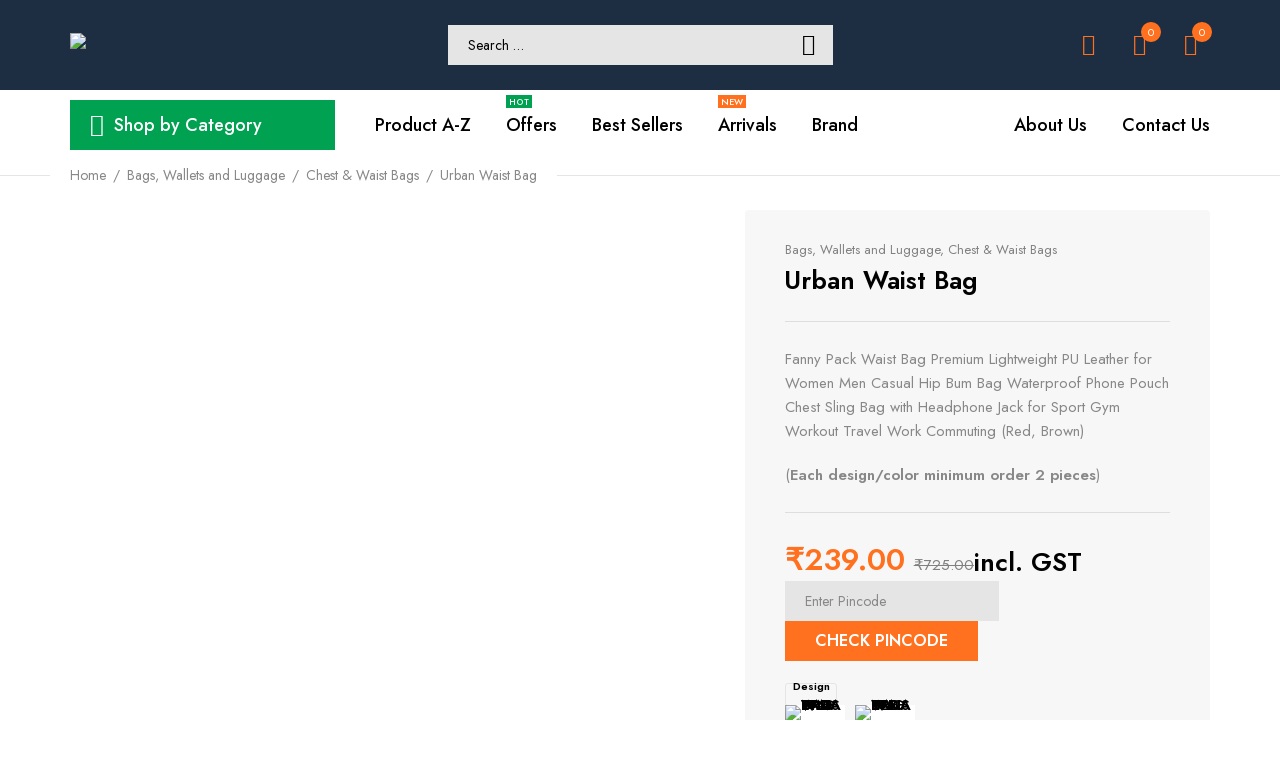

--- FILE ---
content_type: text/html; charset=UTF-8
request_url: https://tinsico.com/product/urban-waist-bag/
body_size: 88244
content:
<!DOCTYPE html>
<html dir="ltr" lang="en-US" prefix="og: https://ogp.me/ns#" class="no-js no-svg">
<head>
    <meta charset="UTF-8">
    <meta name="viewport" content="width=device-width, initial-scale=1.0, maximum-scale=1.0,user-scalable=0">
    <link rel="profile" href="https://gmpg.org/xfn/11">

					<script>document.documentElement.className = document.documentElement.className + ' yes-js js_active js'</script>
			<title>Urban Waist Bag - Tinsico</title>
	<style>img:is([sizes="auto" i], [sizes^="auto," i]) { contain-intrinsic-size: 3000px 1500px }</style>
	
		<!-- All in One SEO 4.8.5 - aioseo.com -->
	<meta name="description" content="Fanny Pack Waist Bag Premium Lightweight PU Leather for Women Men Casual Hip Bum Bag Waterproof Phone Pouch Chest Sling Bag with Headphone Jack for Sport Gym Workout Travel Work Commuting (Red, Brown) (Each design/color minimum order 2 pieces)">
	<meta name="robots" content="max-image-preview:large">
	<link rel="canonical" href="https://tinsico.com/product/urban-waist-bag/">
	<meta name="generator" content="All in One SEO (AIOSEO) 4.8.5">
		<meta property="og:locale" content="en_US">
		<meta property="og:site_name" content="Tinsico - E-commerce Store">
		<meta property="og:type" content="article">
		<meta property="og:title" content="Urban Waist Bag - Tinsico">
		<meta property="og:description" content="Fanny Pack Waist Bag Premium Lightweight PU Leather for Women Men Casual Hip Bum Bag Waterproof Phone Pouch Chest Sling Bag with Headphone Jack for Sport Gym Workout Travel Work Commuting (Red, Brown) (Each design/color minimum order 2 pieces)">
		<meta property="og:url" content="https://tinsico.com/product/urban-waist-bag/">
		<meta property="article:published_time" content="2022-06-28T15:50:32+00:00">
		<meta property="article:modified_time" content="2025-11-17T08:10:12+00:00">
		<meta name="twitter:card" content="summary">
		<meta name="twitter:title" content="Urban Waist Bag - Tinsico">
		<meta name="twitter:description" content="Fanny Pack Waist Bag Premium Lightweight PU Leather for Women Men Casual Hip Bum Bag Waterproof Phone Pouch Chest Sling Bag with Headphone Jack for Sport Gym Workout Travel Work Commuting (Red, Brown) (Each design/color minimum order 2 pieces)">
		<script type="application/ld+json" class="aioseo-schema">
			{"@context":"https:\/\/schema.org","@graph":[{"@type":"BreadcrumbList","@id":"https:\/\/tinsico.com\/product\/urban-waist-bag\/#breadcrumblist","itemListElement":[{"@type":"ListItem","@id":"https:\/\/tinsico.com#listItem","position":1,"name":"Home","item":"https:\/\/tinsico.com","nextItem":{"@type":"ListItem","@id":"https:\/\/tinsico.com\/shop\/#listItem","name":"Product A-Z"}},{"@type":"ListItem","@id":"https:\/\/tinsico.com\/shop\/#listItem","position":2,"name":"Product A-Z","item":"https:\/\/tinsico.com\/shop\/","nextItem":{"@type":"ListItem","@id":"https:\/\/tinsico.com\/product-category\/bags-wallets-luggage\/#listItem","name":"Bags, Wallets and Luggage"},"previousItem":{"@type":"ListItem","@id":"https:\/\/tinsico.com#listItem","name":"Home"}},{"@type":"ListItem","@id":"https:\/\/tinsico.com\/product-category\/bags-wallets-luggage\/#listItem","position":3,"name":"Bags, Wallets and Luggage","item":"https:\/\/tinsico.com\/product-category\/bags-wallets-luggage\/","nextItem":{"@type":"ListItem","@id":"https:\/\/tinsico.com\/product-category\/bags-wallets-luggage\/chest-waist-bags\/#listItem","name":"Chest &amp; Waist Bags"},"previousItem":{"@type":"ListItem","@id":"https:\/\/tinsico.com\/shop\/#listItem","name":"Product A-Z"}},{"@type":"ListItem","@id":"https:\/\/tinsico.com\/product-category\/bags-wallets-luggage\/chest-waist-bags\/#listItem","position":4,"name":"Chest &amp; Waist Bags","item":"https:\/\/tinsico.com\/product-category\/bags-wallets-luggage\/chest-waist-bags\/","nextItem":{"@type":"ListItem","@id":"https:\/\/tinsico.com\/product\/urban-waist-bag\/#listItem","name":"Urban Waist Bag"},"previousItem":{"@type":"ListItem","@id":"https:\/\/tinsico.com\/product-category\/bags-wallets-luggage\/#listItem","name":"Bags, Wallets and Luggage"}},{"@type":"ListItem","@id":"https:\/\/tinsico.com\/product\/urban-waist-bag\/#listItem","position":5,"name":"Urban Waist Bag","previousItem":{"@type":"ListItem","@id":"https:\/\/tinsico.com\/product-category\/bags-wallets-luggage\/chest-waist-bags\/#listItem","name":"Chest &amp; Waist Bags"}}]},{"@type":"ItemPage","@id":"https:\/\/tinsico.com\/product\/urban-waist-bag\/#itempage","url":"https:\/\/tinsico.com\/product\/urban-waist-bag\/","name":"Urban Waist Bag - Tinsico","description":"Fanny Pack Waist Bag Premium Lightweight PU Leather for Women Men Casual Hip Bum Bag Waterproof Phone Pouch Chest Sling Bag with Headphone Jack for Sport Gym Workout Travel Work Commuting (Red, Brown) (Each design\/color minimum order 2 pieces)","inLanguage":"en-US","isPartOf":{"@id":"https:\/\/tinsico.com\/#website"},"breadcrumb":{"@id":"https:\/\/tinsico.com\/product\/urban-waist-bag\/#breadcrumblist"},"image":{"@type":"ImageObject","url":"https:\/\/tinsico.com\/wp-content\/uploads\/2022\/06\/Red-Urban-Waist-Bag.png","@id":"https:\/\/tinsico.com\/product\/urban-waist-bag\/#mainImage","width":1235,"height":1236},"primaryImageOfPage":{"@id":"https:\/\/tinsico.com\/product\/urban-waist-bag\/#mainImage"},"datePublished":"2022-06-28T21:20:32+05:30","dateModified":"2025-11-17T13:40:12+05:30"},{"@type":"Organization","@id":"https:\/\/tinsico.com\/#organization","name":"Tinsico","description":"E-commerce Store","url":"https:\/\/tinsico.com\/"},{"@type":"WebSite","@id":"https:\/\/tinsico.com\/#website","url":"https:\/\/tinsico.com\/","name":"Tinsico","description":"E-commerce Store","inLanguage":"en-US","publisher":{"@id":"https:\/\/tinsico.com\/#organization"}}]}
		</script>
		<!-- All in One SEO -->


            <script data-no-defer="1" data-ezscrex="false" data-cfasync="false" data-pagespeed-no-defer data-cookieconsent="ignore">
                var ctPublicFunctions = {"_ajax_nonce":"8750fb4c6e","_rest_nonce":"3e53943123","_ajax_url":"\/wp-admin\/admin-ajax.php","_rest_url":"https:\/\/tinsico.com\/wp-json\/","data__cookies_type":"none","data__ajax_type":"rest","data__bot_detector_enabled":"1","data__frontend_data_log_enabled":1,"cookiePrefix":"","wprocket_detected":false,"host_url":"tinsico.com","text__ee_click_to_select":"Click to select the whole data","text__ee_original_email":"The complete one is","text__ee_got_it":"Got it","text__ee_blocked":"Blocked","text__ee_cannot_connect":"Cannot connect","text__ee_cannot_decode":"Can not decode email. Unknown reason","text__ee_email_decoder":"CleanTalk email decoder","text__ee_wait_for_decoding":"The magic is on the way!","text__ee_decoding_process":"Please wait a few seconds while we decode the contact data."}
            </script>
        
            <script data-no-defer="1" data-ezscrex="false" data-cfasync="false" data-pagespeed-no-defer data-cookieconsent="ignore">
                var ctPublic = {"_ajax_nonce":"8750fb4c6e","settings__forms__check_internal":"1","settings__forms__check_external":"1","settings__forms__force_protection":"0","settings__forms__search_test":"1","settings__forms__wc_add_to_cart":"1","settings__data__bot_detector_enabled":"1","settings__sfw__anti_crawler":0,"blog_home":"https:\/\/tinsico.com\/","pixel__setting":"3","pixel__enabled":true,"pixel__url":null,"data__email_check_before_post":"1","data__email_check_exist_post":"1","data__cookies_type":"none","data__key_is_ok":true,"data__visible_fields_required":true,"wl_brandname":"Anti-Spam by CleanTalk","wl_brandname_short":"CleanTalk","ct_checkjs_key":"46e837d8a10e3385c3a2d1a47938a6cb9f73ca11ea244b3b5d7571f53fabb86f","emailEncoderPassKey":"7c7f1ba0f247c0d537f3e5c2ba899fa3","bot_detector_forms_excluded":"W10=","advancedCacheExists":false,"varnishCacheExists":false,"wc_ajax_add_to_cart":true,"theRealPerson":{"phrases":{"trpHeading":"The Real Person Badge!","trpContent1":"The commenter acts as a real person and verified as not a bot.","trpContent2":" Anti-Spam by CleanTalk","trpContentLearnMore":"Learn more"},"trpContentLink":"https:\/\/cleantalk.org\/help\/the-real-person?utm_id=&amp;utm_term=&amp;utm_source=admin_side&amp;utm_medium=trp_badge&amp;utm_content=trp_badge_link_click&amp;utm_campaign=apbct_links","imgPersonUrl":"https:\/\/tinsico.com\/wp-content\/plugins\/cleantalk-spam-protect\/css\/images\/real_user.svg","imgShieldUrl":"https:\/\/tinsico.com\/wp-content\/plugins\/cleantalk-spam-protect\/css\/images\/shield.svg"}}
            </script>
        <link rel="dns-prefetch" href="//fd.cleantalk.org">
<link rel="dns-prefetch" href="//ajax.googleapis.com">
<link rel="dns-prefetch" href="//fonts.googleapis.com">
<link rel="alternate" type="application/rss+xml" title="Tinsico &raquo; Feed" href="https://tinsico.com/feed/">
<link rel="alternate" type="application/rss+xml" title="Tinsico &raquo; Comments Feed" href="https://tinsico.com/comments/feed/">
<link rel="alternate" type="application/rss+xml" title="Tinsico &raquo; Urban Waist Bag Comments Feed" href="https://tinsico.com/product/urban-waist-bag/feed/">
<link rel="stylesheet" id="litespeed-cache-dummy-css" href="https://tinsico.com/wp-content/plugins/litespeed-cache/assets/css/litespeed-dummy.css" type="text/css" media="all">
<link rel="stylesheet" id="wp-block-library-css" href="https://tinsico.com/wp-includes/css/dist/block-library/style.min.css" type="text/css" media="all">
<style id="wp-block-library-theme-inline-css" type="text/css">
.wp-block-audio :where(figcaption){color:#555;font-size:13px;text-align:center}.is-dark-theme .wp-block-audio :where(figcaption){color:#ffffffa6}.wp-block-audio{margin:0 0 1em}.wp-block-code{border:1px solid #ccc;border-radius:4px;font-family:Menlo,Consolas,monaco,monospace;padding:.8em 1em}.wp-block-embed :where(figcaption){color:#555;font-size:13px;text-align:center}.is-dark-theme .wp-block-embed :where(figcaption){color:#ffffffa6}.wp-block-embed{margin:0 0 1em}.blocks-gallery-caption{color:#555;font-size:13px;text-align:center}.is-dark-theme .blocks-gallery-caption{color:#ffffffa6}:root :where(.wp-block-image figcaption){color:#555;font-size:13px;text-align:center}.is-dark-theme :root :where(.wp-block-image figcaption){color:#ffffffa6}.wp-block-image{margin:0 0 1em}.wp-block-pullquote{border-bottom:4px solid;border-top:4px solid;color:currentColor;margin-bottom:1.75em}.wp-block-pullquote cite,.wp-block-pullquote footer,.wp-block-pullquote__citation{color:currentColor;font-size:.8125em;font-style:normal;text-transform:uppercase}.wp-block-quote{border-left:.25em solid;margin:0 0 1.75em;padding-left:1em}.wp-block-quote cite,.wp-block-quote footer{color:currentColor;font-size:.8125em;font-style:normal;position:relative}.wp-block-quote:where(.has-text-align-right){border-left:none;border-right:.25em solid;padding-left:0;padding-right:1em}.wp-block-quote:where(.has-text-align-center){border:none;padding-left:0}.wp-block-quote.is-large,.wp-block-quote.is-style-large,.wp-block-quote:where(.is-style-plain){border:none}.wp-block-search .wp-block-search__label{font-weight:700}.wp-block-search__button{border:1px solid #ccc;padding:.375em .625em}:where(.wp-block-group.has-background){padding:1.25em 2.375em}.wp-block-separator.has-css-opacity{opacity:.4}.wp-block-separator{border:none;border-bottom:2px solid;margin-left:auto;margin-right:auto}.wp-block-separator.has-alpha-channel-opacity{opacity:1}.wp-block-separator:not(.is-style-wide):not(.is-style-dots){width:100px}.wp-block-separator.has-background:not(.is-style-dots){border-bottom:none;height:1px}.wp-block-separator.has-background:not(.is-style-wide):not(.is-style-dots){height:2px}.wp-block-table{margin:0 0 1em}.wp-block-table td,.wp-block-table th{word-break:normal}.wp-block-table :where(figcaption){color:#555;font-size:13px;text-align:center}.is-dark-theme .wp-block-table :where(figcaption){color:#ffffffa6}.wp-block-video :where(figcaption){color:#555;font-size:13px;text-align:center}.is-dark-theme .wp-block-video :where(figcaption){color:#ffffffa6}.wp-block-video{margin:0 0 1em}:root :where(.wp-block-template-part.has-background){margin-bottom:0;margin-top:0;padding:1.25em 2.375em}
</style>
<style id="classic-theme-styles-inline-css" type="text/css">
/*! This file is auto-generated */
.wp-block-button__link{color:#fff;background-color:#32373c;border-radius:9999px;box-shadow:none;text-decoration:none;padding:calc(.667em + 2px) calc(1.333em + 2px);font-size:1.125em}.wp-block-file__button{background:#32373c;color:#fff;text-decoration:none}
</style>
<style id="global-styles-inline-css" type="text/css">
:root{--wp--preset--aspect-ratio--square: 1;--wp--preset--aspect-ratio--4-3: 4/3;--wp--preset--aspect-ratio--3-4: 3/4;--wp--preset--aspect-ratio--3-2: 3/2;--wp--preset--aspect-ratio--2-3: 2/3;--wp--preset--aspect-ratio--16-9: 16/9;--wp--preset--aspect-ratio--9-16: 9/16;--wp--preset--color--black: #000000;--wp--preset--color--cyan-bluish-gray: #abb8c3;--wp--preset--color--white: #ffffff;--wp--preset--color--pale-pink: #f78da7;--wp--preset--color--vivid-red: #cf2e2e;--wp--preset--color--luminous-vivid-orange: #ff6900;--wp--preset--color--luminous-vivid-amber: #fcb900;--wp--preset--color--light-green-cyan: #7bdcb5;--wp--preset--color--vivid-green-cyan: #00d084;--wp--preset--color--pale-cyan-blue: #8ed1fc;--wp--preset--color--vivid-cyan-blue: #0693e3;--wp--preset--color--vivid-purple: #9b51e0;--wp--preset--gradient--vivid-cyan-blue-to-vivid-purple: linear-gradient(135deg,rgba(6,147,227,1) 0%,rgb(155,81,224) 100%);--wp--preset--gradient--light-green-cyan-to-vivid-green-cyan: linear-gradient(135deg,rgb(122,220,180) 0%,rgb(0,208,130) 100%);--wp--preset--gradient--luminous-vivid-amber-to-luminous-vivid-orange: linear-gradient(135deg,rgba(252,185,0,1) 0%,rgba(255,105,0,1) 100%);--wp--preset--gradient--luminous-vivid-orange-to-vivid-red: linear-gradient(135deg,rgba(255,105,0,1) 0%,rgb(207,46,46) 100%);--wp--preset--gradient--very-light-gray-to-cyan-bluish-gray: linear-gradient(135deg,rgb(238,238,238) 0%,rgb(169,184,195) 100%);--wp--preset--gradient--cool-to-warm-spectrum: linear-gradient(135deg,rgb(74,234,220) 0%,rgb(151,120,209) 20%,rgb(207,42,186) 40%,rgb(238,44,130) 60%,rgb(251,105,98) 80%,rgb(254,248,76) 100%);--wp--preset--gradient--blush-light-purple: linear-gradient(135deg,rgb(255,206,236) 0%,rgb(152,150,240) 100%);--wp--preset--gradient--blush-bordeaux: linear-gradient(135deg,rgb(254,205,165) 0%,rgb(254,45,45) 50%,rgb(107,0,62) 100%);--wp--preset--gradient--luminous-dusk: linear-gradient(135deg,rgb(255,203,112) 0%,rgb(199,81,192) 50%,rgb(65,88,208) 100%);--wp--preset--gradient--pale-ocean: linear-gradient(135deg,rgb(255,245,203) 0%,rgb(182,227,212) 50%,rgb(51,167,181) 100%);--wp--preset--gradient--electric-grass: linear-gradient(135deg,rgb(202,248,128) 0%,rgb(113,206,126) 100%);--wp--preset--gradient--midnight: linear-gradient(135deg,rgb(2,3,129) 0%,rgb(40,116,252) 100%);--wp--preset--font-size--small: 13px;--wp--preset--font-size--medium: 20px;--wp--preset--font-size--large: 36px;--wp--preset--font-size--x-large: 42px;--wp--preset--spacing--20: 0.44rem;--wp--preset--spacing--30: 0.67rem;--wp--preset--spacing--40: 1rem;--wp--preset--spacing--50: 1.5rem;--wp--preset--spacing--60: 2.25rem;--wp--preset--spacing--70: 3.38rem;--wp--preset--spacing--80: 5.06rem;--wp--preset--shadow--natural: 6px 6px 9px rgba(0, 0, 0, 0.2);--wp--preset--shadow--deep: 12px 12px 50px rgba(0, 0, 0, 0.4);--wp--preset--shadow--sharp: 6px 6px 0px rgba(0, 0, 0, 0.2);--wp--preset--shadow--outlined: 6px 6px 0px -3px rgba(255, 255, 255, 1), 6px 6px rgba(0, 0, 0, 1);--wp--preset--shadow--crisp: 6px 6px 0px rgba(0, 0, 0, 1);}:where(.is-layout-flex){gap: 0.5em;}:where(.is-layout-grid){gap: 0.5em;}body .is-layout-flex{display: flex;}.is-layout-flex{flex-wrap: wrap;align-items: center;}.is-layout-flex > :is(*, div){margin: 0;}body .is-layout-grid{display: grid;}.is-layout-grid > :is(*, div){margin: 0;}:where(.wp-block-columns.is-layout-flex){gap: 2em;}:where(.wp-block-columns.is-layout-grid){gap: 2em;}:where(.wp-block-post-template.is-layout-flex){gap: 1.25em;}:where(.wp-block-post-template.is-layout-grid){gap: 1.25em;}.has-black-color{color: var(--wp--preset--color--black) !important;}.has-cyan-bluish-gray-color{color: var(--wp--preset--color--cyan-bluish-gray) !important;}.has-white-color{color: var(--wp--preset--color--white) !important;}.has-pale-pink-color{color: var(--wp--preset--color--pale-pink) !important;}.has-vivid-red-color{color: var(--wp--preset--color--vivid-red) !important;}.has-luminous-vivid-orange-color{color: var(--wp--preset--color--luminous-vivid-orange) !important;}.has-luminous-vivid-amber-color{color: var(--wp--preset--color--luminous-vivid-amber) !important;}.has-light-green-cyan-color{color: var(--wp--preset--color--light-green-cyan) !important;}.has-vivid-green-cyan-color{color: var(--wp--preset--color--vivid-green-cyan) !important;}.has-pale-cyan-blue-color{color: var(--wp--preset--color--pale-cyan-blue) !important;}.has-vivid-cyan-blue-color{color: var(--wp--preset--color--vivid-cyan-blue) !important;}.has-vivid-purple-color{color: var(--wp--preset--color--vivid-purple) !important;}.has-black-background-color{background-color: var(--wp--preset--color--black) !important;}.has-cyan-bluish-gray-background-color{background-color: var(--wp--preset--color--cyan-bluish-gray) !important;}.has-white-background-color{background-color: var(--wp--preset--color--white) !important;}.has-pale-pink-background-color{background-color: var(--wp--preset--color--pale-pink) !important;}.has-vivid-red-background-color{background-color: var(--wp--preset--color--vivid-red) !important;}.has-luminous-vivid-orange-background-color{background-color: var(--wp--preset--color--luminous-vivid-orange) !important;}.has-luminous-vivid-amber-background-color{background-color: var(--wp--preset--color--luminous-vivid-amber) !important;}.has-light-green-cyan-background-color{background-color: var(--wp--preset--color--light-green-cyan) !important;}.has-vivid-green-cyan-background-color{background-color: var(--wp--preset--color--vivid-green-cyan) !important;}.has-pale-cyan-blue-background-color{background-color: var(--wp--preset--color--pale-cyan-blue) !important;}.has-vivid-cyan-blue-background-color{background-color: var(--wp--preset--color--vivid-cyan-blue) !important;}.has-vivid-purple-background-color{background-color: var(--wp--preset--color--vivid-purple) !important;}.has-black-border-color{border-color: var(--wp--preset--color--black) !important;}.has-cyan-bluish-gray-border-color{border-color: var(--wp--preset--color--cyan-bluish-gray) !important;}.has-white-border-color{border-color: var(--wp--preset--color--white) !important;}.has-pale-pink-border-color{border-color: var(--wp--preset--color--pale-pink) !important;}.has-vivid-red-border-color{border-color: var(--wp--preset--color--vivid-red) !important;}.has-luminous-vivid-orange-border-color{border-color: var(--wp--preset--color--luminous-vivid-orange) !important;}.has-luminous-vivid-amber-border-color{border-color: var(--wp--preset--color--luminous-vivid-amber) !important;}.has-light-green-cyan-border-color{border-color: var(--wp--preset--color--light-green-cyan) !important;}.has-vivid-green-cyan-border-color{border-color: var(--wp--preset--color--vivid-green-cyan) !important;}.has-pale-cyan-blue-border-color{border-color: var(--wp--preset--color--pale-cyan-blue) !important;}.has-vivid-cyan-blue-border-color{border-color: var(--wp--preset--color--vivid-cyan-blue) !important;}.has-vivid-purple-border-color{border-color: var(--wp--preset--color--vivid-purple) !important;}.has-vivid-cyan-blue-to-vivid-purple-gradient-background{background: var(--wp--preset--gradient--vivid-cyan-blue-to-vivid-purple) !important;}.has-light-green-cyan-to-vivid-green-cyan-gradient-background{background: var(--wp--preset--gradient--light-green-cyan-to-vivid-green-cyan) !important;}.has-luminous-vivid-amber-to-luminous-vivid-orange-gradient-background{background: var(--wp--preset--gradient--luminous-vivid-amber-to-luminous-vivid-orange) !important;}.has-luminous-vivid-orange-to-vivid-red-gradient-background{background: var(--wp--preset--gradient--luminous-vivid-orange-to-vivid-red) !important;}.has-very-light-gray-to-cyan-bluish-gray-gradient-background{background: var(--wp--preset--gradient--very-light-gray-to-cyan-bluish-gray) !important;}.has-cool-to-warm-spectrum-gradient-background{background: var(--wp--preset--gradient--cool-to-warm-spectrum) !important;}.has-blush-light-purple-gradient-background{background: var(--wp--preset--gradient--blush-light-purple) !important;}.has-blush-bordeaux-gradient-background{background: var(--wp--preset--gradient--blush-bordeaux) !important;}.has-luminous-dusk-gradient-background{background: var(--wp--preset--gradient--luminous-dusk) !important;}.has-pale-ocean-gradient-background{background: var(--wp--preset--gradient--pale-ocean) !important;}.has-electric-grass-gradient-background{background: var(--wp--preset--gradient--electric-grass) !important;}.has-midnight-gradient-background{background: var(--wp--preset--gradient--midnight) !important;}.has-small-font-size{font-size: var(--wp--preset--font-size--small) !important;}.has-medium-font-size{font-size: var(--wp--preset--font-size--medium) !important;}.has-large-font-size{font-size: var(--wp--preset--font-size--large) !important;}.has-x-large-font-size{font-size: var(--wp--preset--font-size--x-large) !important;}
:where(.wp-block-post-template.is-layout-flex){gap: 1.25em;}:where(.wp-block-post-template.is-layout-grid){gap: 1.25em;}
:where(.wp-block-columns.is-layout-flex){gap: 2em;}:where(.wp-block-columns.is-layout-grid){gap: 2em;}
:root :where(.wp-block-pullquote){font-size: 1.5em;line-height: 1.6;}
</style>
<link rel="stylesheet" id="cleantalk-public-css-css" href="https://tinsico.com/wp-content/plugins/cleantalk-spam-protect/css/cleantalk-public.min.css" type="text/css" media="all">
<link rel="stylesheet" id="cleantalk-email-decoder-css-css" href="https://tinsico.com/wp-content/plugins/cleantalk-spam-protect/css/cleantalk-email-decoder.min.css" type="text/css" media="all">
<link rel="stylesheet" id="cleantalk-trp-css-css" href="https://tinsico.com/wp-content/plugins/cleantalk-spam-protect/css/cleantalk-trp.min.css" type="text/css" media="all">
<link rel="stylesheet" id="animate-css-css" href="https://tinsico.com/wp-content/plugins/ovic-addon-toolkit/assets/css/animate.min.css" type="text/css" media="all">
<link rel="stylesheet" id="growl-css" href="https://tinsico.com/wp-content/plugins/ovic-addon-toolkit/assets/3rd-party/growl/growl.min.css" type="text/css" media="all">
<link rel="stylesheet" id="ovic-core-css" href="https://tinsico.com/wp-content/plugins/ovic-addon-toolkit/assets/css/ovic-core.min.css" type="text/css" media="all">
<style id="ovic-core-inline-css" type="text/css">
.fimage{padding:10px;} /* .wpb_image_grid .wpb_image_grid_ul img { display: block; max-width: 100%; height: auto; padding:5px; }*/ .vc_custom_1633610089884{margin-bottom: 0px !important;border-bottom-width: 1px !important;padding-top: 80px !important;padding-bottom: 75px !important;border-bottom-color: rgba(0,0,0,0.1) !important;border-bottom-style: solid !important;}@media (max-width: 1199px){.vc_custom_1633610089893{margin-bottom: 55px !important;padding-top: 60px !important;padding-bottom: 55px !important;}}.vc_custom_1634807324366{margin-top: 50px !important;margin-bottom: 50px !important;border-top-width: 0px !important;border-bottom-width: 0px !important;padding-top: 0px !important;padding-bottom: 0px !important;}.vc_custom_1632491682518{padding-top: 45px !important;padding-bottom: 35px !important;background-color: #f2f2f2 !important;}.vc_custom_1632743751403{padding-top: 10px !important;padding-bottom: 10px !important;background-color: #1d2d42 !important;}@media (max-width: 1499px){.vc_custom_1632743751409{background-color: #1d2d42 !important;}}@media (max-width: 1199px){.vc_custom_1632743751414{background-color: #1d2d42 !important;}}@media (max-width: 991px){.vc_custom_1632743751417{background-color: #1d2d42 !important;}}@media (max-width: 767px){.vc_custom_1632743751421{background-color: #1d2d42 !important;}}.vc_custom_1632561248816{padding-top: 5px !important;padding-bottom: 5px !important;background-color: #1d2d42 !important;}@media (max-width: 1499px){.vc_custom_1632561248828{background-color: #1d2d42 !important;}}@media (max-width: 1199px){.vc_custom_1632561248833{background-color: #1d2d42 !important;}}@media (max-width: 991px){.vc_custom_1632561248838{background-color: #1d2d42 !important;}}@media (max-width: 767px){.vc_custom_1632561248842{background-color: #1d2d42 !important;}}.vc_custom_1634826225748{margin-bottom: 10px !important;}.ovic_vc_custom_693133114e08f{text-align: center !important;color: #000000 !important;}@media (max-width: 1499px){.ovic_vc_custom_693133114e08f{color: #000000 !important;}}@media (max-width: 1199px){.ovic_vc_custom_693133114e08f{color: #000000 !important;}}@media (max-width: 991px){.ovic_vc_custom_693133114e08f{color: #000000 !important;}}@media (max-width: 767px){.vc_custom_1577784992475 > .vc_column-inner {margin-bottom: 30px !important;}}@media (max-width: 767px){.vc_custom_1577785000885 > .vc_column-inner {margin-bottom: 30px !important;}}@media (max-width: 767px){.vc_custom_1577785010329 > .vc_column-inner {margin-bottom: 30px !important;}}@media (max-width: 767px){.vc_custom_1577785019145 > .vc_column-inner {margin-bottom: 30px !important;}}@media (max-width: 767px){.vc_custom_1577785028168 > .vc_column-inner {margin-bottom: 30px !important;}}@media (max-width: 767px){.vc_custom_1577784490468 > .vc_column-inner {margin-bottom: 30px !important;}}@media (max-width: 767px){.vc_custom_1577784500390 > .vc_column-inner {margin-bottom: 30px !important;}}@media (max-width: 767px){.vc_custom_1577784514157 > .vc_column-inner {margin-bottom: 30px !important;}}.vc_custom_1764831074902{margin-bottom: 22px !important;}.vc_custom_1632402234230{margin-bottom: 25px !important;}.vc_custom_1632494583144 > .vc_column-inner {margin-bottom: 10px !important;}.ovic_vc_custom_693133114e0a6 > .vc_column-inner {text-align: left !important;}.vc_custom_1632570002928 > .vc_column-inner {margin-bottom: 10px !important;background-color: #1d2d42 !important;}@media (max-width: 1499px){.vc_custom_1632570002936 > .vc_column-inner {background-color: #1d2d42 !important;}}@media (max-width: 1199px){.vc_custom_1632570002947 > .vc_column-inner {background-color: #1d2d42 !important;}}@media (max-width: 991px){.vc_custom_1632570002963 > .vc_column-inner {background-color: #1d2d42 !important;}}@media (max-width: 767px){.vc_custom_1632570002981 > .vc_column-inner {background-color: #1d2d42 !important;}}.vc_custom_1632494602592 > .vc_column-inner {margin-bottom: 10px !important;}.ovic_vc_custom_693133114e0a7{color: rgba(255,255,255,0.6) !important;}@media (max-width: 1499px){.ovic_vc_custom_693133114e0a7{color: rgba(0,0,0,0.6) !important;}}@media (max-width: 1199px){.ovic_vc_custom_693133114e0a7{color: rgba(0,0,0,0.6) !important;}}@media (max-width: 991px){.ovic_vc_custom_693133114e0a7{color: rgba(0,0,0,0.6) !important;}}@media (max-width: 767px){.ovic_vc_custom_693133114e0a7{color: rgba(0,0,0,0.6) !important;}}.ovic_vc_custom_693133114e0aa{color: rgba(255,255,255,0.6) !important;}@media (max-width: 1499px){.ovic_vc_custom_693133114e0aa{color: rgba(0,0,0,0.6) !important;}}@media (max-width: 1199px){.ovic_vc_custom_693133114e0aa{color: rgba(0,0,0,0.6) !important;}}@media (max-width: 991px){.ovic_vc_custom_693133114e0aa{color: rgba(0,0,0,0.6) !important;}}@media (max-width: 767px){.ovic_vc_custom_693133114e0aa{color: rgba(0,0,0,0.6) !important;}}.vc_custom_1632561275416 > .vc_column-inner {margin-bottom: 10px !important;background-color: #1d2d42 !important;}@media (max-width: 1499px){.vc_custom_1632561275429 > .vc_column-inner {background-color: #1d2d42 !important;}}@media (max-width: 1199px){.vc_custom_1632561275438 > .vc_column-inner {background-color: #1d2d42 !important;}}@media (max-width: 991px){.vc_custom_1632561275443 > .vc_column-inner {background-color: #1d2d42 !important;}}@media (max-width: 767px){.vc_custom_1632561275447 > .vc_column-inner {background-color: #1d2d42 !important;}}.ovic_vc_custom_693133114e0b1{color: rgba(255,255,255,0.6) !important;}@media (max-width: 1499px){.ovic_vc_custom_693133114e0b1{color: rgba(0,0,0,0.6) !important;}}@media (max-width: 1199px){.ovic_vc_custom_693133114e0b1{color: rgba(0,0,0,0.6) !important;}}@media (max-width: 991px){.ovic_vc_custom_693133114e0b1{color: rgba(0,0,0,0.6) !important;}}@media (max-width: 767px){.ovic_vc_custom_693133114e0b1{color: rgba(0,0,0,0.6) !important;}}
</style>
<link rel="stylesheet" id="ovic-pinmap-css" href="https://tinsico.com/wp-content/plugins/ovic-pinmap/assets/css/pinmap.min.css" type="text/css" media="all">
<style id="ovic-pinmap-inline-css" type="text/css">
#ovic-pinmap-5755 .ovic-popup {padding: 10px;width: 305px;min-height: 314px;box-shadow: 0px 2px 10px 0px #dfdfdf;border-radius: 3px;border-color: #dfdfdf;}.vc_custom_1580723757841{margin-top: -15px !important;}.vc_custom_1584680025889 > .vc_column-inner {padding-right: 30px !important;padding-left: 30px !important;}.vc_custom_1584680051176{margin-bottom: 15px !important;}@media (max-width: 1199px){.ovic_vc_custom_5e744c854094b{font-size: 50px !important;line-height: 50px !important;}}@media (max-width: 767px){.ovic_vc_custom_5e744c854094b{font-size: 40px !important;line-height: 40px !important;}}.vc_custom_1580723363191{margin-bottom: 0px !important;} #ovic-pinmap-5755.ovic-pinmap .ovic-pin .ovic-popup-footer a {border-radius: 0 0 3px 3px;} #ovic-pinmap-5755 #ovic-pin-yd2RN .ovic-popup {width: 160px;min-height: 200px;} #ovic-pinmap-5755 #ovic-pin-yd2RN .icon-pin {} #ovic-pinmap-5755 #ovic-pin-yd2RN .icon-pin:hover {} #ovic-pinmap-5755 #ovic-pin-yd2RN .text__area:hover, #ovic-pinmap-5755 #ovic-pin-yd2RN img:hover{ } #ovic-pinmap-5755 #ovic-pin-wOb9r .ovic-popup {width: 160px;min-height: 200px;} #ovic-pinmap-5755 #ovic-pin-wOb9r .icon-pin {} #ovic-pinmap-5755 #ovic-pin-wOb9r .icon-pin:hover {} #ovic-pinmap-5755 #ovic-pin-wOb9r .text__area:hover, #ovic-pinmap-5755 #ovic-pin-wOb9r img:hover{ } #ovic-pinmap-5755 #ovic-pin-TRDid .ovic-popup {width: 160px;min-height: 200px;} #ovic-pinmap-5755 #ovic-pin-TRDid .icon-pin {} #ovic-pinmap-5755 #ovic-pin-TRDid .icon-pin:hover {} #ovic-pinmap-5755 #ovic-pin-TRDid .text__area:hover, #ovic-pinmap-5755 #ovic-pin-TRDid img:hover{ }#ovic-pinmap-5708 .ovic-popup {padding: 10px;width: 305px;min-height: 314px;box-shadow: 0px 2px 10px 0px #dfdfdf;border-radius: 3px;border-color: #dfdfdf;} #ovic-pinmap-5708.ovic-pinmap .ovic-pin .ovic-popup-footer a {border-radius: 0 0 3px 3px;} #ovic-pinmap-5708 #ovic-pin-Z1k99 .ovic-popup {} #ovic-pinmap-5708 #ovic-pin-Z1k99 .icon-pin {} #ovic-pinmap-5708 #ovic-pin-Z1k99 .icon-pin:hover {} #ovic-pinmap-5708 #ovic-pin-Z1k99 .text__area:hover, #ovic-pinmap-5708 #ovic-pin-Z1k99 img:hover{ } #ovic-pinmap-5708 #ovic-pin-iZ7Mc .ovic-popup {} #ovic-pinmap-5708 #ovic-pin-iZ7Mc .icon-pin {} #ovic-pinmap-5708 #ovic-pin-iZ7Mc .icon-pin:hover {} #ovic-pinmap-5708 #ovic-pin-iZ7Mc .text__area:hover, #ovic-pinmap-5708 #ovic-pin-iZ7Mc img:hover{ } #ovic-pinmap-5708 #ovic-pin-EMsPo .ovic-popup {} #ovic-pinmap-5708 #ovic-pin-EMsPo .icon-pin {} #ovic-pinmap-5708 #ovic-pin-EMsPo .icon-pin:hover {} #ovic-pinmap-5708 #ovic-pin-EMsPo .text__area:hover, #ovic-pinmap-5708 #ovic-pin-EMsPo img:hover{ }#ovic-pinmap-5706 .ovic-popup {padding: 10px;width: 305px;min-height: 314px;box-shadow: 0px 2px 10px 0px #dfdfdf;border-radius: 3px;border-color: #dfdfdf;} #ovic-pinmap-5706.ovic-pinmap .ovic-pin .ovic-popup-footer a {border-radius: 0 0 3px 3px;} #ovic-pinmap-5706 #ovic-pin-mZu80 .ovic-popup {} #ovic-pinmap-5706 #ovic-pin-mZu80 .icon-pin {} #ovic-pinmap-5706 #ovic-pin-mZu80 .icon-pin:hover {} #ovic-pinmap-5706 #ovic-pin-mZu80 .text__area:hover, #ovic-pinmap-5706 #ovic-pin-mZu80 img:hover{ } #ovic-pinmap-5706 #ovic-pin-RqRUr .ovic-popup {} #ovic-pinmap-5706 #ovic-pin-RqRUr .icon-pin {} #ovic-pinmap-5706 #ovic-pin-RqRUr .icon-pin:hover {} #ovic-pinmap-5706 #ovic-pin-RqRUr .text__area:hover, #ovic-pinmap-5706 #ovic-pin-RqRUr img:hover{ } #ovic-pinmap-5706 #ovic-pin-HRv9h .ovic-popup {} #ovic-pinmap-5706 #ovic-pin-HRv9h .icon-pin {} #ovic-pinmap-5706 #ovic-pin-HRv9h .icon-pin:hover {} #ovic-pinmap-5706 #ovic-pin-HRv9h .text__area:hover, #ovic-pinmap-5706 #ovic-pin-HRv9h img:hover{ }#ovic-pinmap-5684 .ovic-popup {padding: 10px;width: 305px;min-height: 314px;box-shadow: 0px 2px 10px 0px #dfdfdf;border-radius: 3px;border-color: #dfdfdf;} #ovic-pinmap-5684.ovic-pinmap .ovic-pin .ovic-popup-footer a {border-radius: 0 0 3px 3px;} #ovic-pinmap-5684 #ovic-pin-Vpb0D .ovic-popup {} #ovic-pinmap-5684 #ovic-pin-Vpb0D .icon-pin {} #ovic-pinmap-5684 #ovic-pin-Vpb0D .icon-pin:hover {} #ovic-pinmap-5684 #ovic-pin-Vpb0D .text__area:hover, #ovic-pinmap-5684 #ovic-pin-Vpb0D img:hover{ } #ovic-pinmap-5684 #ovic-pin-Zyjku .ovic-popup {} #ovic-pinmap-5684 #ovic-pin-Zyjku .icon-pin {} #ovic-pinmap-5684 #ovic-pin-Zyjku .icon-pin:hover {} #ovic-pinmap-5684 #ovic-pin-Zyjku .text__area:hover, #ovic-pinmap-5684 #ovic-pin-Zyjku img:hover{ } #ovic-pinmap-5684 #ovic-pin-6tSAx .ovic-popup {} #ovic-pinmap-5684 #ovic-pin-6tSAx .icon-pin {} #ovic-pinmap-5684 #ovic-pin-6tSAx .icon-pin:hover {} #ovic-pinmap-5684 #ovic-pin-6tSAx .text__area:hover, #ovic-pinmap-5684 #ovic-pin-6tSAx img:hover{ }#ovic-pinmap-4435 .ovic-popup {padding: 10px;width: 305px;min-height: 314px;box-shadow: 0px 2px 10px 0px #dfdfdf;border-radius: 3px;border-color: #dfdfdf;}.vc_custom_1578533753072{margin-top: 670px !important;}@media (max-width: 1499px){.vc_custom_1578533753089{margin-top: 400px !important;}}@media (max-width: 1199px){.vc_custom_1578533753102{margin-top: -260px !important;}.ovic_vc_custom_5e7457b5381bd{display:none;}}@media (max-width: 991px){.vc_custom_1578533753112{margin-top: -170px !important;}}@media (max-width: 767px){.ovic_vc_custom_5e7457b5381bd{display:none;}}.vc_custom_1578533208328{margin-bottom: 18px !important;}@media (max-width: 991px){.ovic_vc_custom_5e7457b5381bf{font-size: 40px !important;line-height: 45px !important;}}.vc_custom_1578531601414{margin-bottom: 0px !important;} #ovic-pinmap-4435.ovic-pinmap .ovic-pin .ovic-popup-footer a {border-radius: 0 0 3px 3px;} #ovic-pinmap-4435 #ovic-pin-LRD38 .ovic-popup {} #ovic-pinmap-4435 #ovic-pin-LRD38 .icon-pin {} #ovic-pinmap-4435 #ovic-pin-LRD38 .icon-pin:hover {} #ovic-pinmap-4435 #ovic-pin-LRD38 .text__area:hover, #ovic-pinmap-4435 #ovic-pin-LRD38 img:hover{ } #ovic-pinmap-4435 #ovic-pin-R8IkC .ovic-popup {} #ovic-pinmap-4435 #ovic-pin-R8IkC .icon-pin {} #ovic-pinmap-4435 #ovic-pin-R8IkC .icon-pin:hover {} #ovic-pinmap-4435 #ovic-pin-R8IkC .text__area:hover, #ovic-pinmap-4435 #ovic-pin-R8IkC img:hover{ } #ovic-pinmap-4435 #ovic-pin-3PnpZ .ovic-popup {} #ovic-pinmap-4435 #ovic-pin-3PnpZ .icon-pin {} #ovic-pinmap-4435 #ovic-pin-3PnpZ .icon-pin:hover {} #ovic-pinmap-4435 #ovic-pin-3PnpZ .text__area:hover, #ovic-pinmap-4435 #ovic-pin-3PnpZ img:hover{ } #ovic-pinmap-4435 #ovic-pin-Js7oM .ovic-popup {} #ovic-pinmap-4435 #ovic-pin-Js7oM .icon-pin {} #ovic-pinmap-4435 #ovic-pin-Js7oM .icon-pin:hover {} #ovic-pinmap-4435 #ovic-pin-Js7oM .text__area:hover, #ovic-pinmap-4435 #ovic-pin-Js7oM img:hover{ }#ovic-pinmap-2987 .ovic-popup {padding: 10px;width: 210px;min-height: 200px;box-shadow: 0px 2px 10px 0px #dfdfdf;border-color: #dfdfdf;} #ovic-pinmap-2987 #ovic-pin-Pq2oj .ovic-popup {} #ovic-pinmap-2987 #ovic-pin-Pq2oj .icon-pin {} #ovic-pinmap-2987 #ovic-pin-Pq2oj .icon-pin:hover {} #ovic-pinmap-2987 #ovic-pin-Pq2oj .text__area:hover, #ovic-pinmap-2987 #ovic-pin-Pq2oj img:hover{ } #ovic-pinmap-2987 #ovic-pin-X7zVU .ovic-popup {} #ovic-pinmap-2987 #ovic-pin-X7zVU .icon-pin {} #ovic-pinmap-2987 #ovic-pin-X7zVU .icon-pin:hover {} #ovic-pinmap-2987 #ovic-pin-X7zVU .text__area:hover, #ovic-pinmap-2987 #ovic-pin-X7zVU img:hover{ } #ovic-pinmap-2987 #ovic-pin-deOQj .ovic-popup {} #ovic-pinmap-2987 #ovic-pin-deOQj .icon-pin {} #ovic-pinmap-2987 #ovic-pin-deOQj .icon-pin:hover {} #ovic-pinmap-2987 #ovic-pin-deOQj .text__area:hover, #ovic-pinmap-2987 #ovic-pin-deOQj img:hover{ } #ovic-pinmap-2987 #ovic-pin-66q0r .ovic-popup {} #ovic-pinmap-2987 #ovic-pin-66q0r .icon-pin {} #ovic-pinmap-2987 #ovic-pin-66q0r .icon-pin:hover {} #ovic-pinmap-2987 #ovic-pin-66q0r .text__area:hover, #ovic-pinmap-2987 #ovic-pin-66q0r img:hover{ } #ovic-pinmap-2987 #ovic-pin-kDqXF .ovic-popup {} #ovic-pinmap-2987 #ovic-pin-kDqXF .icon-pin {} #ovic-pinmap-2987 #ovic-pin-kDqXF .icon-pin:hover {} #ovic-pinmap-2987 #ovic-pin-kDqXF .text__area:hover, #ovic-pinmap-2987 #ovic-pin-kDqXF img:hover{ } #ovic-pinmap-2987 #ovic-pin-1r6dH .ovic-popup {} #ovic-pinmap-2987 #ovic-pin-1r6dH .icon-pin {} #ovic-pinmap-2987 #ovic-pin-1r6dH .icon-pin:hover {} #ovic-pinmap-2987 #ovic-pin-1r6dH .text__area:hover, #ovic-pinmap-2987 #ovic-pin-1r6dH img:hover{ }#ovic-pinmap-1299 .ovic-popup {padding: 10px;width: 210px;min-height: 200px;box-shadow: 0px 2px 10px 0px #dfdfdf;border-color: #dfdfdf;}@media (max-width: 1199px){.ovic_vc_custom_5e6b0b6c2c1b2{display: none !important;}} #ovic-pinmap-1299 #ovic-pin-INTaX .ovic-popup {} #ovic-pinmap-1299 #ovic-pin-INTaX .icon-pin {} #ovic-pinmap-1299 #ovic-pin-INTaX .icon-pin:hover {} #ovic-pinmap-1299 #ovic-pin-INTaX .text__area:hover, #ovic-pinmap-1299 #ovic-pin-INTaX img:hover{ } #ovic-pinmap-1299 #ovic-pin-FCsIE .ovic-popup {} #ovic-pinmap-1299 #ovic-pin-FCsIE .icon-pin {} #ovic-pinmap-1299 #ovic-pin-FCsIE .icon-pin:hover {} #ovic-pinmap-1299 #ovic-pin-FCsIE .text__area:hover, #ovic-pinmap-1299 #ovic-pin-FCsIE img:hover{ } #ovic-pinmap-1299 #ovic-pin-NFU2F .ovic-popup {} #ovic-pinmap-1299 #ovic-pin-NFU2F .icon-pin {} #ovic-pinmap-1299 #ovic-pin-NFU2F .icon-pin:hover {} #ovic-pinmap-1299 #ovic-pin-NFU2F .text__area:hover, #ovic-pinmap-1299 #ovic-pin-NFU2F img:hover{ }#ovic-pinmap-615 .ovic-popup {padding: 10px;width: 210px;min-height: 200px;box-shadow: 0px 2px 10px 0px #dfdfdf;border-color: #dfdfdf;} #ovic-pinmap-615 #ovic-pin-TRGGG .ovic-popup {width: 210px;min-height: 200px;} #ovic-pinmap-615 #ovic-pin-TRGGG .icon-pin {} #ovic-pinmap-615 #ovic-pin-TRGGG .icon-pin:hover {} #ovic-pinmap-615 #ovic-pin-TRGGG .text__area:hover, #ovic-pinmap-615 #ovic-pin-TRGGG img:hover{ } #ovic-pinmap-615 #ovic-pin-d1v5I .ovic-popup {width: 210px;min-height: 200px;} #ovic-pinmap-615 #ovic-pin-d1v5I .icon-pin {} #ovic-pinmap-615 #ovic-pin-d1v5I .icon-pin:hover {} #ovic-pinmap-615 #ovic-pin-d1v5I .text__area:hover, #ovic-pinmap-615 #ovic-pin-d1v5I img:hover{ } #ovic-pinmap-615 #ovic-pin-QLQfN .ovic-popup {width: 210px;min-height: 200px;} #ovic-pinmap-615 #ovic-pin-QLQfN .icon-pin {} #ovic-pinmap-615 #ovic-pin-QLQfN .icon-pin:hover {} #ovic-pinmap-615 #ovic-pin-QLQfN .text__area:hover, #ovic-pinmap-615 #ovic-pin-QLQfN img:hover{ }
</style>
<link rel="stylesheet" id="photoswipe-css" href="https://tinsico.com/wp-content/plugins/woocommerce/assets/css/photoswipe/photoswipe.min.css" type="text/css" media="all">
<link rel="stylesheet" id="photoswipe-default-skin-css" href="https://tinsico.com/wp-content/plugins/woocommerce/assets/css/photoswipe/default-skin/default-skin.min.css" type="text/css" media="all">
<style id="woocommerce-inline-inline-css" type="text/css">
.woocommerce form .form-row .required { visibility: visible; }
</style>
<link rel="stylesheet" id="wt-woocommerce-gift-cards-css" href="https://tinsico.com/wp-content/plugins/wt-gift-cards-woocommerce/public/css/wt-woocommerce-gift-cards-free-public.css" type="text/css" media="all">
<link rel="stylesheet" id="wt-smart-coupon-for-woo-css" href="https://tinsico.com/wp-content/plugins/wt-smart-coupons-for-woocommerce/public/css/wt-smart-coupon-public.css" type="text/css" media="all">
<link rel="stylesheet" id="wt-woocommerce-related-products-css" href="https://tinsico.com/wp-content/plugins/wt-woocommerce-related-products/public/css/custom-related-products-public.css" type="text/css" media="all">
<link rel="stylesheet" id="carousel-css-css" href="https://tinsico.com/wp-content/plugins/wt-woocommerce-related-products/public/css/owl.carousel.min.css" type="text/css" media="all">
<link rel="stylesheet" id="carousel-theme-css-css" href="https://tinsico.com/wp-content/plugins/wt-woocommerce-related-products/public/css/owl.theme.default.min.css" type="text/css" media="all">
<link rel="stylesheet" id="FBTFW-front-style-css" href="https://tinsico.com/wp-content/plugins/frequently-bought-together-for-woocommmerce/includes/css/front-style.css" type="text/css" media="all">
<link rel="stylesheet" id="brands-styles-css" href="https://tinsico.com/wp-content/plugins/woocommerce/assets/css/brands.css" type="text/css" media="all">
<link rel="stylesheet" id="dgwt-wcas-style-css" href="https://tinsico.com/wp-content/plugins/ajax-search-for-woocommerce/assets/css/style.min.css" type="text/css" media="all">
<style id="ovic-vc-style-inline-css" type="text/css">
.vc_custom_1630040949956{margin-bottom: 25px !important;}.vc_custom_1662918603612{margin-bottom: 25px !important;}.vc_custom_1630041008973{margin-bottom: 25px !important;}.vc_custom_1636089169886{margin-bottom: 25px !important;}
</style>
<link rel="stylesheet" id="js_composer_front-css" href="https://tinsico.com/wp-content/plugins/js_composer/assets/css/js_composer.min.css" type="text/css" media="all">
<link rel="stylesheet" id="rtwpvs-css" href="https://tinsico.com/wp-content/plugins/woo-product-variation-swatches/assets/css/rtwpvs.min.css" type="text/css" media="all">
<style id="rtwpvs-inline-css" type="text/css">
        
            .rtwpvs-term:not(.rtwpvs-radio-term) {
                width: 30px;
                height: 30px;
            }

            .rtwpvs-squared .rtwpvs-button-term {
                min-width: 30px;
            }

            .rtwpvs-button-term span {
                font-size: 16px;
            }

            
            
                        .rtwpvs.rtwpvs-attribute-behavior-blur .rtwpvs-term:not(.rtwpvs-radio-term).disabled::before,
            .rtwpvs.rtwpvs-attribute-behavior-blur .rtwpvs-term:not(.rtwpvs-radio-term).disabled::after,
            .rtwpvs.rtwpvs-attribute-behavior-blur .rtwpvs-term:not(.rtwpvs-radio-term).disabled:hover::before,
            .rtwpvs.rtwpvs-attribute-behavior-blur .rtwpvs-term:not(.rtwpvs-radio-term).disabled:hover::after {
                background: #ff0000 !important;
            }

                                    .rtwpvs.rtwpvs-attribute-behavior-blur .rtwpvs-term:not(.rtwpvs-radio-term).disabled img,
            .rtwpvs.rtwpvs-attribute-behavior-blur .rtwpvs-term:not(.rtwpvs-radio-term).disabled span,
            .rtwpvs.rtwpvs-attribute-behavior-blur .rtwpvs-term:not(.rtwpvs-radio-term).disabled:hover img,
            .rtwpvs.rtwpvs-attribute-behavior-blur .rtwpvs-term:not(.rtwpvs-radio-term).disabled:hover span {
                opacity: 0.3;
            }

                    
		
</style>
<link rel="stylesheet" id="rtwpvs-tooltip-css" href="https://tinsico.com/wp-content/plugins/woo-product-variation-swatches/assets/css/rtwpvs-tooltip.min.css" type="text/css" media="all">
<link rel="stylesheet" id="ovic-fa5-css" href="https://tinsico.com/wp-content/plugins/ovic-addon-toolkit/includes/options/assets/lib/font-awesome/css/font-awesome-5.15.3.min.css" type="text/css" media="all">
<link rel="stylesheet" id="ovic-fa5-v4-shims-css" href="https://tinsico.com/wp-content/plugins/ovic-addon-toolkit/includes/options/assets/lib/font-awesome/css/v4-shims.min.css" type="text/css" media="all">
<link rel="stylesheet" id="wcmmq-front-style-css" href="https://tinsico.com/wp-content/plugins/woo-min-max-quantity-step-control-single/assets/css/wcmmq-front.css" type="text/css" media="all">
<link rel="stylesheet" id="ovic-google-web-fonts-_testing_theme-css" href="//fonts.googleapis.com/css?family=Barlow:600:latin-ext%7CLato:900:latin%7COld%20Standard%20TT&amp;display=swap" type="text/css" media="all">
<link rel="stylesheet" id="megamenu-frontend-css" href="https://tinsico.com/wp-content/plugins/ovic-addon-toolkit/includes/extends/megamenu/assets/css/megamenu.min.css" type="text/css" media="all">
<style id="megamenu-frontend-inline-css" type="text/css">
h3 .vc_custom_heading ovic_vc_custom_612cbc1359666{text-shadow: 0px 0px 10px rgba(150, 150, 150, 1);} .banner-content h3.vc_custom_heading ovic_vc_custom_612cbc1359666{text-shadow: 0px 0px 10px rgba(150, 150, 150, 1);} .banner-content h3{text-shadow: 1px 1px 10px rgba(10, 0, 0, 1);}.vc_custom_1630322698916 > .vc_column-inner {padding-top: 30px !important;padding-right: 30px !important;padding-bottom: 30px !important;padding-left: 40px !important;}.vc_custom_1662475171915{padding-top: 40px !important;padding-bottom: 40px !important;}.ovic_vc_custom_63175e2bad256{text-align: center !important;}h3 .vc_custom_heading ovic_vc_custom_612cbc1359666{text-shadow: 0px 0px 10px rgba(150, 150, 150, 1);} .banner-content h3.vc_custom_heading ovic_vc_custom_612cbc1359666{text-shadow: 0px 0px 10px rgba(150, 150, 150, 1);} .banner-content h3{text-shadow: 1px 1px 10px rgba(10, 0, 0, 1);}.vc_custom_1630322698916 > .vc_column-inner {padding-top: 30px !important;padding-right: 30px !important;padding-bottom: 30px !important;padding-left: 40px !important;}.vc_custom_1662474236710{padding-top: 40px !important;padding-bottom: 40px !important;}.ovic_vc_custom_6317581f0e113{text-align: center !important;}h3 .vc_custom_heading ovic_vc_custom_612cbc1359666{text-shadow: 0px 0px 10px rgba(150, 150, 150, 1);} .banner-content h3.vc_custom_heading ovic_vc_custom_612cbc1359666{text-shadow: 0px 0px 10px rgba(150, 150, 150, 1);} .banner-content h3{text-shadow: 1px 1px 10px rgba(10, 0, 0, 1);}.vc_custom_1630322698916 > .vc_column-inner {padding-top: 30px !important;padding-right: 30px !important;padding-bottom: 30px !important;padding-left: 40px !important;}.vc_custom_1662473036085{padding-top: 40px !important;padding-bottom: 40px !important;}.ovic_vc_custom_6317534ecd5a5{text-align: center !important;}h3 .vc_custom_heading ovic_vc_custom_612cbc1359666{text-shadow: 0px 0px 10px rgba(150, 150, 150, 1);} .banner-content h3.vc_custom_heading ovic_vc_custom_612cbc1359666{text-shadow: 0px 0px 10px rgba(150, 150, 150, 1);} .banner-content h3{text-shadow: 1px 1px 10px rgba(10, 0, 0, 1);}.vc_custom_1630322698916 > .vc_column-inner {padding-top: 30px !important;padding-right: 30px !important;padding-bottom: 30px !important;padding-left: 40px !important;}.vc_custom_1662469500365{padding-top: 40px !important;padding-bottom: 40px !important;}.ovic_vc_custom_68500913cc626{text-align: center !important;}.vc_custom_1630944541684{margin-bottom: 40px !important;}.vc_custom_1630942536783{padding-top: 50px !important;padding-bottom: 50px !important;}.ovic_vc_custom_6167ef304f239{font-size: 13px !important;}.vc_custom_1585738860295{padding-top: 50px !important;padding-bottom: 50px !important;}.vc_custom_1630944464488{margin-bottom: 40px !important;}.vc_custom_1630943399656{padding-top: 50px !important;padding-bottom: 50px !important;}.ovic_vc_custom_61363cd70e950{font-size: 13px !important;}.ovic_vc_custom_61363cd70e955{font-size: 13px !important;}.ovic_vc_custom_61363cd70e958{font-size: 13px !important;}.ovic_vc_custom_61363cd70e95b{font-size: 13px !important;}.ovic_vc_custom_61363cd70e95d{font-size: 13px !important;}.ovic_vc_custom_61363cd70e960{font-size: 13px !important;}.ovic_vc_custom_61363cd70e963{font-size: 13px !important;}.ovic_vc_custom_61363cd70e965{font-size: 13px !important;}.ovic_vc_custom_61363cd70e968{font-size: 13px !important;}.ovic_vc_custom_61363cd70e96b{font-size: 13px !important;}.ovic_vc_custom_61363cd70e96d{font-size: 13px !important;}.ovic_vc_custom_61363cd70e971{font-size: 13px !important;}h3 .vc_custom_heading ovic_vc_custom_612cbc1359666{text-shadow: 0px 0px 10px rgba(150, 150, 150, 1);} .banner-content h3.vc_custom_heading ovic_vc_custom_612cbc1359666{text-shadow: 0px 0px 10px rgba(150, 150, 150, 1);} .banner-content h3{text-shadow: 1px 1px 10px rgba(10, 0, 0, 1);}.vc_custom_1630322698916 > .vc_column-inner {padding-top: 30px !important;padding-right: 30px !important;padding-bottom: 30px !important;padding-left: 40px !important;}.vc_custom_1630333838733{padding-top: 80px !important;padding-bottom: 80px !important;}.ovic_vc_custom_6166c35274512{text-align: center !important;}h3 .vc_custom_heading ovic_vc_custom_612cbc1359666{text-shadow: 0px 0px 10px rgba(150, 150, 150, 1);} .banner-content h3.vc_custom_heading ovic_vc_custom_612cbc1359666{text-shadow: 0px 0px 10px rgba(150, 150, 150, 1);} .banner-content h3{text-shadow: 1px 1px 10px rgba(10, 0, 0, 1);}.vc_custom_1630322698916 > .vc_column-inner {padding-top: 30px !important;padding-right: 30px !important;padding-bottom: 30px !important;padding-left: 40px !important;}.vc_custom_1630332330232{padding-top: 80px !important;padding-bottom: 80px !important;}.ovic_vc_custom_633be5a206d19{text-align: center !important;}h3 .vc_custom_heading ovic_vc_custom_612cbc1359666{text-shadow: 0px 0px 10px rgba(150, 150, 150, 1);} .banner-content h3.vc_custom_heading ovic_vc_custom_612cbc1359666{text-shadow: 0px 0px 10px rgba(150, 150, 150, 1);} .banner-content h3{text-shadow: 1px 1px 10px rgba(10, 0, 0, 1);}.vc_custom_1630322698916 > .vc_column-inner {padding-top: 30px !important;padding-right: 30px !important;padding-bottom: 30px !important;padding-left: 40px !important;}.vc_custom_1630330094602{padding-top: 80px !important;padding-bottom: 80px !important;}.ovic_vc_custom_612ce054ddf97{text-align: center !important;}h3 .vc_custom_heading ovic_vc_custom_612cbc1359666{text-shadow: 0px 0px 10px rgba(150, 150, 150, 1);} .banner-content h3.vc_custom_heading ovic_vc_custom_612cbc1359666{text-shadow: 0px 0px 10px rgba(150, 150, 150, 1);} .banner-content h3{text-shadow: 1px 1px 10px rgba(10, 0, 0, 1);}.vc_custom_1630322698916 > .vc_column-inner {padding-top: 30px !important;padding-right: 30px !important;padding-bottom: 30px !important;padding-left: 40px !important;}.vc_custom_1630327175757{padding-top: 40px !important;padding-bottom: 40px !important;}.ovic_vc_custom_612cdf6adcd75{text-align: center !important;}h3 .vc_custom_heading ovic_vc_custom_612cbc1359666{text-shadow: 0px 0px 10px rgba(150, 150, 150, 1);} .banner-content h3.vc_custom_heading ovic_vc_custom_612cbc1359666{text-shadow: 0px 0px 10px rgba(150, 150, 150, 1);} .banner-content h3{text-shadow: 1px 1px 10px rgba(10, 0, 0, 1);}.vc_custom_1630322698916 > .vc_column-inner {padding-top: 30px !important;padding-right: 30px !important;padding-bottom: 30px !important;padding-left: 40px !important;}.vc_custom_1630321678971{padding-top: 40px !important;padding-bottom: 40px !important;}.ovic_vc_custom_612cc01f8bceb{text-align: center !important;}
</style>
<link rel="stylesheet" id="scrollbar-css" href="https://tinsico.com/wp-content/themes/moozo/assets/vendor/scrollbar/scrollbar.min.css" type="text/css" media="all">
<link rel="stylesheet" id="moozo-fonts-css" href="//fonts.googleapis.com/css?family=Jost%3A300%2C400%2C500%2C600%2C700%7CCaveat%3A400%2C700&amp;subset=latin%2Clatin-ext&amp;ver=1.0.5" type="text/css" media="all">
<link rel="stylesheet" id="chosen-css" href="https://tinsico.com/wp-content/themes/moozo/assets/vendor/chosen/chosen.min.css" type="text/css" media="all">
<link rel="stylesheet" id="bootstrap-css" href="https://tinsico.com/wp-content/themes/moozo/assets/css/bootstrap.min.css" type="text/css" media="all">
<link rel="stylesheet" id="slick-css" href="https://tinsico.com/wp-content/plugins/ovic-addon-toolkit/assets/3rd-party/slick/slick.min.css" type="text/css" media="all">
<link rel="stylesheet" id="font-awesome-css" href="https://tinsico.com/wp-content/plugins/yith-woocommerce-quick-view/plugin-fw/assets/fonts/font-awesome/font-awesome.min.css" type="text/css" media="all">
<style id="font-awesome-inline-css" type="text/css">
[data-font="FontAwesome"]:before {font-family: 'FontAwesome' !important;content: attr(data-icon) !important;speak: none !important;font-weight: normal !important;font-variant: normal !important;text-transform: none !important;line-height: 1 !important;font-style: normal !important;-webkit-font-smoothing: antialiased !important;-moz-osx-font-smoothing: grayscale !important;}
</style>
<link rel="stylesheet" id="moozo-icon-css" href="https://tinsico.com/wp-content/themes/moozo/assets/vendor/moozo-icon/style.css" type="text/css" media="all">
<link rel="stylesheet" id="moozo-css" href="https://tinsico.com/wp-content/themes/moozo/assets/css/style.min.css" type="text/css" media="all">
<link rel="stylesheet" id="moozo-main-css" href="https://tinsico.com/wp-content/themes/moozo/style.css" type="text/css" media="all">
<style id="moozo-main-inline-css" type="text/css">
body div.ovic-menu-clone-wrap .ovic-menu-current-panel-title{ background-image: none; } body{ --main-color: #000; --main-color-2: #ff711f; --main-color-3: #00a151; } @media (min-width: 1310px){ .container { width: 1280px; } .box-nav-vertical .vertical-menu > .menu-item > .megamenu{ max-width: 1065px !important; } .header-style-37 ~ .header-sticky .box-nav-vertical .vertical-menu > .menu-item > .megamenu, .header-style-37 .box-nav-vertical .vertical-menu > .menu-item > .megamenu{ max-width: 1085px !important; } .header-style-62 .box-nav-vertical .vertical-menu > .menu-item > .megamenu, .header.style-42 ~ .header-sticky .box-nav-vertical .vertical-menu > .menu-item > .megamenu, .header.style-42 .box-nav-vertical .vertical-menu > .menu-item > .megamenu, .header.style-40 ~ .header-sticky .box-nav-vertical .vertical-menu > .menu-item > .megamenu, .header.style-40 .box-nav-vertical .vertical-menu > .menu-item > .megamenu, .header.style-39 ~ .header-sticky .box-nav-vertical .vertical-menu > .menu-item > .megamenu, .header.style-39 .box-nav-vertical .vertical-menu > .menu-item > .megamenu{ max-width: 985px !important; } .header-style-89 .box-nav-vertical .vertical-menu > .menu-item > .megamenu, .header-style-82 .box-nav-vertical .vertical-menu > .menu-item > .megamenu, .header-style-65 .box-nav-vertical .vertical-menu > .menu-item > .megamenu, .header.style-41 ~ .header-sticky .box-nav-vertical .vertical-menu > .menu-item > .megamenu, .header.style-41 .box-nav-vertical .vertical-menu > .menu-item > .megamenu{ max-width: 980px !important; } .header-style-72 .box-nav-vertical .vertical-menu > .menu-item > .megamenu{ max-width: 990px !important; } .header.style-23 .box-nav-vertical .block-content{ left: calc(50% - 665px); } .header.style-37 .box-nav-vertical .block-content{ left: calc(50% - 675px); } .header-style-88 .box-nav-vertical .block-content, .header-style-72 .box-nav-vertical .block-content{ left: calc(50% - 625px); } } @media (min-width: 1450px){ body.header-style-59 .vc_row[data-vc-full-width="true"]:not([data-vc-stretch-content="true"]), body.header-style-59 .vc_section[data-vc-full-width="true"]:not([data-vc-stretch-content="true"]), body.header-style-15 .vc_row[data-vc-full-width="true"]:not([data-vc-stretch-content="true"]), body.header-style-15 .vc_section[data-vc-full-width="true"]:not([data-vc-stretch-content="true"]){ padding-left: calc(50vw - 780px) !important; padding-right: calc(50vw - 780px) !important; } } @media (min-width: 1700px){ body.moozo_boxed .vc_row[data-vc-full-width="true"]:not([data-vc-stretch-content="true"]), body.moozo_boxed .vc_section[data-vc-full-width="true"]:not([data-vc-stretch-content="true"]){ padding-left: calc(850px - 640px) !important; padding-right: calc(850px - 640px) !important; } body.moozo_boxed.header-style-59 .vc_row[data-vc-full-width="true"]:not([data-vc-stretch-content="true"]), body.moozo_boxed.header-style-59 .vc_section[data-vc-full-width="true"]:not([data-vc-stretch-content="true"]), body.moozo_boxed.header-style-15 .vc_row[data-vc-full-width="true"]:not([data-vc-stretch-content="true"]), body.moozo_boxed.header-style-15 .vc_section[data-vc-full-width="true"]:not([data-vc-stretch-content="true"]){ padding-left: calc(850px - 780px) !important; padding-right: calc(850px - 780px) !important; } } 
</style>
<link rel="stylesheet" id="moozo_new-css" href="https://tinsico.com/wp-content/themes/moozo/assets/css/style-new.min.css" type="text/css" media="all">
<link rel="stylesheet" id="jquery-selectBox-css" href="https://tinsico.com/wp-content/plugins/yith-woocommerce-wishlist/assets/css/jquery.selectBox.css" type="text/css" media="all">
<link rel="stylesheet" id="woocommerce_prettyPhoto_css-css" href="//tinsico.com/wp-content/plugins/woocommerce/assets/css/prettyPhoto.css" type="text/css" media="all">
<link rel="stylesheet" id="yith-wcwl-main-css" href="https://tinsico.com/wp-content/plugins/yith-woocommerce-wishlist/assets/css/style.css" type="text/css" media="all">
<style id="yith-wcwl-main-inline-css" type="text/css">
 :root { --color-add-to-wishlist-background: #333333; --color-add-to-wishlist-text: #FFFFFF; --color-add-to-wishlist-border: #333333; --color-add-to-wishlist-background-hover: #333333; --color-add-to-wishlist-text-hover: #FFFFFF; --color-add-to-wishlist-border-hover: #333333; --rounded-corners-radius: 16px; --color-add-to-cart-background: #333333; --color-add-to-cart-text: #FFFFFF; --color-add-to-cart-border: #333333; --color-add-to-cart-background-hover: #4F4F4F; --color-add-to-cart-text-hover: #FFFFFF; --color-add-to-cart-border-hover: #4F4F4F; --add-to-cart-rounded-corners-radius: 16px; --color-button-style-1-background: #333333; --color-button-style-1-text: #FFFFFF; --color-button-style-1-border: #333333; --color-button-style-1-background-hover: #4F4F4F; --color-button-style-1-text-hover: #FFFFFF; --color-button-style-1-border-hover: #4F4F4F; --color-button-style-2-background: #333333; --color-button-style-2-text: #FFFFFF; --color-button-style-2-border: #333333; --color-button-style-2-background-hover: #4F4F4F; --color-button-style-2-text-hover: #FFFFFF; --color-button-style-2-border-hover: #4F4F4F; --color-wishlist-table-background: #FFFFFF; --color-wishlist-table-text: #6d6c6c; --color-wishlist-table-border: #FFFFFF; --color-headers-background: #F4F4F4; --color-share-button-color: #FFFFFF; --color-share-button-color-hover: #FFFFFF; --color-fb-button-background: #39599E; --color-fb-button-background-hover: #595A5A; --color-tw-button-background: #45AFE2; --color-tw-button-background-hover: #595A5A; --color-pr-button-background: #AB2E31; --color-pr-button-background-hover: #595A5A; --color-em-button-background: #FBB102; --color-em-button-background-hover: #595A5A; --color-wa-button-background: #00A901; --color-wa-button-background-hover: #595A5A; --feedback-duration: 3s } 
 :root { --color-add-to-wishlist-background: #333333; --color-add-to-wishlist-text: #FFFFFF; --color-add-to-wishlist-border: #333333; --color-add-to-wishlist-background-hover: #333333; --color-add-to-wishlist-text-hover: #FFFFFF; --color-add-to-wishlist-border-hover: #333333; --rounded-corners-radius: 16px; --color-add-to-cart-background: #333333; --color-add-to-cart-text: #FFFFFF; --color-add-to-cart-border: #333333; --color-add-to-cart-background-hover: #4F4F4F; --color-add-to-cart-text-hover: #FFFFFF; --color-add-to-cart-border-hover: #4F4F4F; --add-to-cart-rounded-corners-radius: 16px; --color-button-style-1-background: #333333; --color-button-style-1-text: #FFFFFF; --color-button-style-1-border: #333333; --color-button-style-1-background-hover: #4F4F4F; --color-button-style-1-text-hover: #FFFFFF; --color-button-style-1-border-hover: #4F4F4F; --color-button-style-2-background: #333333; --color-button-style-2-text: #FFFFFF; --color-button-style-2-border: #333333; --color-button-style-2-background-hover: #4F4F4F; --color-button-style-2-text-hover: #FFFFFF; --color-button-style-2-border-hover: #4F4F4F; --color-wishlist-table-background: #FFFFFF; --color-wishlist-table-text: #6d6c6c; --color-wishlist-table-border: #FFFFFF; --color-headers-background: #F4F4F4; --color-share-button-color: #FFFFFF; --color-share-button-color-hover: #FFFFFF; --color-fb-button-background: #39599E; --color-fb-button-background-hover: #595A5A; --color-tw-button-background: #45AFE2; --color-tw-button-background-hover: #595A5A; --color-pr-button-background: #AB2E31; --color-pr-button-background-hover: #595A5A; --color-em-button-background: #FBB102; --color-em-button-background-hover: #595A5A; --color-wa-button-background: #00A901; --color-wa-button-background-hover: #595A5A; --feedback-duration: 3s } 
 :root { --color-add-to-wishlist-background: #333333; --color-add-to-wishlist-text: #FFFFFF; --color-add-to-wishlist-border: #333333; --color-add-to-wishlist-background-hover: #333333; --color-add-to-wishlist-text-hover: #FFFFFF; --color-add-to-wishlist-border-hover: #333333; --rounded-corners-radius: 16px; --color-add-to-cart-background: #333333; --color-add-to-cart-text: #FFFFFF; --color-add-to-cart-border: #333333; --color-add-to-cart-background-hover: #4F4F4F; --color-add-to-cart-text-hover: #FFFFFF; --color-add-to-cart-border-hover: #4F4F4F; --add-to-cart-rounded-corners-radius: 16px; --color-button-style-1-background: #333333; --color-button-style-1-text: #FFFFFF; --color-button-style-1-border: #333333; --color-button-style-1-background-hover: #4F4F4F; --color-button-style-1-text-hover: #FFFFFF; --color-button-style-1-border-hover: #4F4F4F; --color-button-style-2-background: #333333; --color-button-style-2-text: #FFFFFF; --color-button-style-2-border: #333333; --color-button-style-2-background-hover: #4F4F4F; --color-button-style-2-text-hover: #FFFFFF; --color-button-style-2-border-hover: #4F4F4F; --color-wishlist-table-background: #FFFFFF; --color-wishlist-table-text: #6d6c6c; --color-wishlist-table-border: #FFFFFF; --color-headers-background: #F4F4F4; --color-share-button-color: #FFFFFF; --color-share-button-color-hover: #FFFFFF; --color-fb-button-background: #39599E; --color-fb-button-background-hover: #595A5A; --color-tw-button-background: #45AFE2; --color-tw-button-background-hover: #595A5A; --color-pr-button-background: #AB2E31; --color-pr-button-background-hover: #595A5A; --color-em-button-background: #FBB102; --color-em-button-background-hover: #595A5A; --color-wa-button-background: #00A901; --color-wa-button-background-hover: #595A5A; --feedback-duration: 3s } 
 :root { --color-add-to-wishlist-background: #333333; --color-add-to-wishlist-text: #FFFFFF; --color-add-to-wishlist-border: #333333; --color-add-to-wishlist-background-hover: #333333; --color-add-to-wishlist-text-hover: #FFFFFF; --color-add-to-wishlist-border-hover: #333333; --rounded-corners-radius: 16px; --color-add-to-cart-background: #333333; --color-add-to-cart-text: #FFFFFF; --color-add-to-cart-border: #333333; --color-add-to-cart-background-hover: #4F4F4F; --color-add-to-cart-text-hover: #FFFFFF; --color-add-to-cart-border-hover: #4F4F4F; --add-to-cart-rounded-corners-radius: 16px; --color-button-style-1-background: #333333; --color-button-style-1-text: #FFFFFF; --color-button-style-1-border: #333333; --color-button-style-1-background-hover: #4F4F4F; --color-button-style-1-text-hover: #FFFFFF; --color-button-style-1-border-hover: #4F4F4F; --color-button-style-2-background: #333333; --color-button-style-2-text: #FFFFFF; --color-button-style-2-border: #333333; --color-button-style-2-background-hover: #4F4F4F; --color-button-style-2-text-hover: #FFFFFF; --color-button-style-2-border-hover: #4F4F4F; --color-wishlist-table-background: #FFFFFF; --color-wishlist-table-text: #6d6c6c; --color-wishlist-table-border: #FFFFFF; --color-headers-background: #F4F4F4; --color-share-button-color: #FFFFFF; --color-share-button-color-hover: #FFFFFF; --color-fb-button-background: #39599E; --color-fb-button-background-hover: #595A5A; --color-tw-button-background: #45AFE2; --color-tw-button-background-hover: #595A5A; --color-pr-button-background: #AB2E31; --color-pr-button-background-hover: #595A5A; --color-em-button-background: #FBB102; --color-em-button-background-hover: #595A5A; --color-wa-button-background: #00A901; --color-wa-button-background-hover: #595A5A; --feedback-duration: 3s } 
 :root { --color-add-to-wishlist-background: #333333; --color-add-to-wishlist-text: #FFFFFF; --color-add-to-wishlist-border: #333333; --color-add-to-wishlist-background-hover: #333333; --color-add-to-wishlist-text-hover: #FFFFFF; --color-add-to-wishlist-border-hover: #333333; --rounded-corners-radius: 16px; --color-add-to-cart-background: #333333; --color-add-to-cart-text: #FFFFFF; --color-add-to-cart-border: #333333; --color-add-to-cart-background-hover: #4F4F4F; --color-add-to-cart-text-hover: #FFFFFF; --color-add-to-cart-border-hover: #4F4F4F; --add-to-cart-rounded-corners-radius: 16px; --color-button-style-1-background: #333333; --color-button-style-1-text: #FFFFFF; --color-button-style-1-border: #333333; --color-button-style-1-background-hover: #4F4F4F; --color-button-style-1-text-hover: #FFFFFF; --color-button-style-1-border-hover: #4F4F4F; --color-button-style-2-background: #333333; --color-button-style-2-text: #FFFFFF; --color-button-style-2-border: #333333; --color-button-style-2-background-hover: #4F4F4F; --color-button-style-2-text-hover: #FFFFFF; --color-button-style-2-border-hover: #4F4F4F; --color-wishlist-table-background: #FFFFFF; --color-wishlist-table-text: #6d6c6c; --color-wishlist-table-border: #FFFFFF; --color-headers-background: #F4F4F4; --color-share-button-color: #FFFFFF; --color-share-button-color-hover: #FFFFFF; --color-fb-button-background: #39599E; --color-fb-button-background-hover: #595A5A; --color-tw-button-background: #45AFE2; --color-tw-button-background-hover: #595A5A; --color-pr-button-background: #AB2E31; --color-pr-button-background-hover: #595A5A; --color-em-button-background: #FBB102; --color-em-button-background-hover: #595A5A; --color-wa-button-background: #00A901; --color-wa-button-background-hover: #595A5A; --feedback-duration: 3s } 
 :root { --color-add-to-wishlist-background: #333333; --color-add-to-wishlist-text: #FFFFFF; --color-add-to-wishlist-border: #333333; --color-add-to-wishlist-background-hover: #333333; --color-add-to-wishlist-text-hover: #FFFFFF; --color-add-to-wishlist-border-hover: #333333; --rounded-corners-radius: 16px; --color-add-to-cart-background: #333333; --color-add-to-cart-text: #FFFFFF; --color-add-to-cart-border: #333333; --color-add-to-cart-background-hover: #4F4F4F; --color-add-to-cart-text-hover: #FFFFFF; --color-add-to-cart-border-hover: #4F4F4F; --add-to-cart-rounded-corners-radius: 16px; --color-button-style-1-background: #333333; --color-button-style-1-text: #FFFFFF; --color-button-style-1-border: #333333; --color-button-style-1-background-hover: #4F4F4F; --color-button-style-1-text-hover: #FFFFFF; --color-button-style-1-border-hover: #4F4F4F; --color-button-style-2-background: #333333; --color-button-style-2-text: #FFFFFF; --color-button-style-2-border: #333333; --color-button-style-2-background-hover: #4F4F4F; --color-button-style-2-text-hover: #FFFFFF; --color-button-style-2-border-hover: #4F4F4F; --color-wishlist-table-background: #FFFFFF; --color-wishlist-table-text: #6d6c6c; --color-wishlist-table-border: #FFFFFF; --color-headers-background: #F4F4F4; --color-share-button-color: #FFFFFF; --color-share-button-color-hover: #FFFFFF; --color-fb-button-background: #39599E; --color-fb-button-background-hover: #595A5A; --color-tw-button-background: #45AFE2; --color-tw-button-background-hover: #595A5A; --color-pr-button-background: #AB2E31; --color-pr-button-background-hover: #595A5A; --color-em-button-background: #FBB102; --color-em-button-background-hover: #595A5A; --color-wa-button-background: #00A901; --color-wa-button-background-hover: #595A5A; --feedback-duration: 3s } 
 :root { --color-add-to-wishlist-background: #333333; --color-add-to-wishlist-text: #FFFFFF; --color-add-to-wishlist-border: #333333; --color-add-to-wishlist-background-hover: #333333; --color-add-to-wishlist-text-hover: #FFFFFF; --color-add-to-wishlist-border-hover: #333333; --rounded-corners-radius: 16px; --color-add-to-cart-background: #333333; --color-add-to-cart-text: #FFFFFF; --color-add-to-cart-border: #333333; --color-add-to-cart-background-hover: #4F4F4F; --color-add-to-cart-text-hover: #FFFFFF; --color-add-to-cart-border-hover: #4F4F4F; --add-to-cart-rounded-corners-radius: 16px; --color-button-style-1-background: #333333; --color-button-style-1-text: #FFFFFF; --color-button-style-1-border: #333333; --color-button-style-1-background-hover: #4F4F4F; --color-button-style-1-text-hover: #FFFFFF; --color-button-style-1-border-hover: #4F4F4F; --color-button-style-2-background: #333333; --color-button-style-2-text: #FFFFFF; --color-button-style-2-border: #333333; --color-button-style-2-background-hover: #4F4F4F; --color-button-style-2-text-hover: #FFFFFF; --color-button-style-2-border-hover: #4F4F4F; --color-wishlist-table-background: #FFFFFF; --color-wishlist-table-text: #6d6c6c; --color-wishlist-table-border: #FFFFFF; --color-headers-background: #F4F4F4; --color-share-button-color: #FFFFFF; --color-share-button-color-hover: #FFFFFF; --color-fb-button-background: #39599E; --color-fb-button-background-hover: #595A5A; --color-tw-button-background: #45AFE2; --color-tw-button-background-hover: #595A5A; --color-pr-button-background: #AB2E31; --color-pr-button-background-hover: #595A5A; --color-em-button-background: #FBB102; --color-em-button-background-hover: #595A5A; --color-wa-button-background: #00A901; --color-wa-button-background-hover: #595A5A; --feedback-duration: 3s } 
 :root { --color-add-to-wishlist-background: #333333; --color-add-to-wishlist-text: #FFFFFF; --color-add-to-wishlist-border: #333333; --color-add-to-wishlist-background-hover: #333333; --color-add-to-wishlist-text-hover: #FFFFFF; --color-add-to-wishlist-border-hover: #333333; --rounded-corners-radius: 16px; --color-add-to-cart-background: #333333; --color-add-to-cart-text: #FFFFFF; --color-add-to-cart-border: #333333; --color-add-to-cart-background-hover: #4F4F4F; --color-add-to-cart-text-hover: #FFFFFF; --color-add-to-cart-border-hover: #4F4F4F; --add-to-cart-rounded-corners-radius: 16px; --color-button-style-1-background: #333333; --color-button-style-1-text: #FFFFFF; --color-button-style-1-border: #333333; --color-button-style-1-background-hover: #4F4F4F; --color-button-style-1-text-hover: #FFFFFF; --color-button-style-1-border-hover: #4F4F4F; --color-button-style-2-background: #333333; --color-button-style-2-text: #FFFFFF; --color-button-style-2-border: #333333; --color-button-style-2-background-hover: #4F4F4F; --color-button-style-2-text-hover: #FFFFFF; --color-button-style-2-border-hover: #4F4F4F; --color-wishlist-table-background: #FFFFFF; --color-wishlist-table-text: #6d6c6c; --color-wishlist-table-border: #FFFFFF; --color-headers-background: #F4F4F4; --color-share-button-color: #FFFFFF; --color-share-button-color-hover: #FFFFFF; --color-fb-button-background: #39599E; --color-fb-button-background-hover: #595A5A; --color-tw-button-background: #45AFE2; --color-tw-button-background-hover: #595A5A; --color-pr-button-background: #AB2E31; --color-pr-button-background-hover: #595A5A; --color-em-button-background: #FBB102; --color-em-button-background-hover: #595A5A; --color-wa-button-background: #00A901; --color-wa-button-background-hover: #595A5A; --feedback-duration: 3s } 
 :root { --color-add-to-wishlist-background: #333333; --color-add-to-wishlist-text: #FFFFFF; --color-add-to-wishlist-border: #333333; --color-add-to-wishlist-background-hover: #333333; --color-add-to-wishlist-text-hover: #FFFFFF; --color-add-to-wishlist-border-hover: #333333; --rounded-corners-radius: 16px; --color-add-to-cart-background: #333333; --color-add-to-cart-text: #FFFFFF; --color-add-to-cart-border: #333333; --color-add-to-cart-background-hover: #4F4F4F; --color-add-to-cart-text-hover: #FFFFFF; --color-add-to-cart-border-hover: #4F4F4F; --add-to-cart-rounded-corners-radius: 16px; --color-button-style-1-background: #333333; --color-button-style-1-text: #FFFFFF; --color-button-style-1-border: #333333; --color-button-style-1-background-hover: #4F4F4F; --color-button-style-1-text-hover: #FFFFFF; --color-button-style-1-border-hover: #4F4F4F; --color-button-style-2-background: #333333; --color-button-style-2-text: #FFFFFF; --color-button-style-2-border: #333333; --color-button-style-2-background-hover: #4F4F4F; --color-button-style-2-text-hover: #FFFFFF; --color-button-style-2-border-hover: #4F4F4F; --color-wishlist-table-background: #FFFFFF; --color-wishlist-table-text: #6d6c6c; --color-wishlist-table-border: #FFFFFF; --color-headers-background: #F4F4F4; --color-share-button-color: #FFFFFF; --color-share-button-color-hover: #FFFFFF; --color-fb-button-background: #39599E; --color-fb-button-background-hover: #595A5A; --color-tw-button-background: #45AFE2; --color-tw-button-background-hover: #595A5A; --color-pr-button-background: #AB2E31; --color-pr-button-background-hover: #595A5A; --color-em-button-background: #FBB102; --color-em-button-background-hover: #595A5A; --color-wa-button-background: #00A901; --color-wa-button-background-hover: #595A5A; --feedback-duration: 3s } 
 :root { --color-add-to-wishlist-background: #333333; --color-add-to-wishlist-text: #FFFFFF; --color-add-to-wishlist-border: #333333; --color-add-to-wishlist-background-hover: #333333; --color-add-to-wishlist-text-hover: #FFFFFF; --color-add-to-wishlist-border-hover: #333333; --rounded-corners-radius: 16px; --color-add-to-cart-background: #333333; --color-add-to-cart-text: #FFFFFF; --color-add-to-cart-border: #333333; --color-add-to-cart-background-hover: #4F4F4F; --color-add-to-cart-text-hover: #FFFFFF; --color-add-to-cart-border-hover: #4F4F4F; --add-to-cart-rounded-corners-radius: 16px; --color-button-style-1-background: #333333; --color-button-style-1-text: #FFFFFF; --color-button-style-1-border: #333333; --color-button-style-1-background-hover: #4F4F4F; --color-button-style-1-text-hover: #FFFFFF; --color-button-style-1-border-hover: #4F4F4F; --color-button-style-2-background: #333333; --color-button-style-2-text: #FFFFFF; --color-button-style-2-border: #333333; --color-button-style-2-background-hover: #4F4F4F; --color-button-style-2-text-hover: #FFFFFF; --color-button-style-2-border-hover: #4F4F4F; --color-wishlist-table-background: #FFFFFF; --color-wishlist-table-text: #6d6c6c; --color-wishlist-table-border: #FFFFFF; --color-headers-background: #F4F4F4; --color-share-button-color: #FFFFFF; --color-share-button-color-hover: #FFFFFF; --color-fb-button-background: #39599E; --color-fb-button-background-hover: #595A5A; --color-tw-button-background: #45AFE2; --color-tw-button-background-hover: #595A5A; --color-pr-button-background: #AB2E31; --color-pr-button-background-hover: #595A5A; --color-em-button-background: #FBB102; --color-em-button-background-hover: #595A5A; --color-wa-button-background: #00A901; --color-wa-button-background-hover: #595A5A; --feedback-duration: 3s } 
 :root { --color-add-to-wishlist-background: #333333; --color-add-to-wishlist-text: #FFFFFF; --color-add-to-wishlist-border: #333333; --color-add-to-wishlist-background-hover: #333333; --color-add-to-wishlist-text-hover: #FFFFFF; --color-add-to-wishlist-border-hover: #333333; --rounded-corners-radius: 16px; --color-add-to-cart-background: #333333; --color-add-to-cart-text: #FFFFFF; --color-add-to-cart-border: #333333; --color-add-to-cart-background-hover: #4F4F4F; --color-add-to-cart-text-hover: #FFFFFF; --color-add-to-cart-border-hover: #4F4F4F; --add-to-cart-rounded-corners-radius: 16px; --color-button-style-1-background: #333333; --color-button-style-1-text: #FFFFFF; --color-button-style-1-border: #333333; --color-button-style-1-background-hover: #4F4F4F; --color-button-style-1-text-hover: #FFFFFF; --color-button-style-1-border-hover: #4F4F4F; --color-button-style-2-background: #333333; --color-button-style-2-text: #FFFFFF; --color-button-style-2-border: #333333; --color-button-style-2-background-hover: #4F4F4F; --color-button-style-2-text-hover: #FFFFFF; --color-button-style-2-border-hover: #4F4F4F; --color-wishlist-table-background: #FFFFFF; --color-wishlist-table-text: #6d6c6c; --color-wishlist-table-border: #FFFFFF; --color-headers-background: #F4F4F4; --color-share-button-color: #FFFFFF; --color-share-button-color-hover: #FFFFFF; --color-fb-button-background: #39599E; --color-fb-button-background-hover: #595A5A; --color-tw-button-background: #45AFE2; --color-tw-button-background-hover: #595A5A; --color-pr-button-background: #AB2E31; --color-pr-button-background-hover: #595A5A; --color-em-button-background: #FBB102; --color-em-button-background-hover: #595A5A; --color-wa-button-background: #00A901; --color-wa-button-background-hover: #595A5A; --feedback-duration: 3s } 
 :root { --color-add-to-wishlist-background: #333333; --color-add-to-wishlist-text: #FFFFFF; --color-add-to-wishlist-border: #333333; --color-add-to-wishlist-background-hover: #333333; --color-add-to-wishlist-text-hover: #FFFFFF; --color-add-to-wishlist-border-hover: #333333; --rounded-corners-radius: 16px; --color-add-to-cart-background: #333333; --color-add-to-cart-text: #FFFFFF; --color-add-to-cart-border: #333333; --color-add-to-cart-background-hover: #4F4F4F; --color-add-to-cart-text-hover: #FFFFFF; --color-add-to-cart-border-hover: #4F4F4F; --add-to-cart-rounded-corners-radius: 16px; --color-button-style-1-background: #333333; --color-button-style-1-text: #FFFFFF; --color-button-style-1-border: #333333; --color-button-style-1-background-hover: #4F4F4F; --color-button-style-1-text-hover: #FFFFFF; --color-button-style-1-border-hover: #4F4F4F; --color-button-style-2-background: #333333; --color-button-style-2-text: #FFFFFF; --color-button-style-2-border: #333333; --color-button-style-2-background-hover: #4F4F4F; --color-button-style-2-text-hover: #FFFFFF; --color-button-style-2-border-hover: #4F4F4F; --color-wishlist-table-background: #FFFFFF; --color-wishlist-table-text: #6d6c6c; --color-wishlist-table-border: #FFFFFF; --color-headers-background: #F4F4F4; --color-share-button-color: #FFFFFF; --color-share-button-color-hover: #FFFFFF; --color-fb-button-background: #39599E; --color-fb-button-background-hover: #595A5A; --color-tw-button-background: #45AFE2; --color-tw-button-background-hover: #595A5A; --color-pr-button-background: #AB2E31; --color-pr-button-background-hover: #595A5A; --color-em-button-background: #FBB102; --color-em-button-background-hover: #595A5A; --color-wa-button-background: #00A901; --color-wa-button-background-hover: #595A5A; --feedback-duration: 3s } 
 :root { --color-add-to-wishlist-background: #333333; --color-add-to-wishlist-text: #FFFFFF; --color-add-to-wishlist-border: #333333; --color-add-to-wishlist-background-hover: #333333; --color-add-to-wishlist-text-hover: #FFFFFF; --color-add-to-wishlist-border-hover: #333333; --rounded-corners-radius: 16px; --color-add-to-cart-background: #333333; --color-add-to-cart-text: #FFFFFF; --color-add-to-cart-border: #333333; --color-add-to-cart-background-hover: #4F4F4F; --color-add-to-cart-text-hover: #FFFFFF; --color-add-to-cart-border-hover: #4F4F4F; --add-to-cart-rounded-corners-radius: 16px; --color-button-style-1-background: #333333; --color-button-style-1-text: #FFFFFF; --color-button-style-1-border: #333333; --color-button-style-1-background-hover: #4F4F4F; --color-button-style-1-text-hover: #FFFFFF; --color-button-style-1-border-hover: #4F4F4F; --color-button-style-2-background: #333333; --color-button-style-2-text: #FFFFFF; --color-button-style-2-border: #333333; --color-button-style-2-background-hover: #4F4F4F; --color-button-style-2-text-hover: #FFFFFF; --color-button-style-2-border-hover: #4F4F4F; --color-wishlist-table-background: #FFFFFF; --color-wishlist-table-text: #6d6c6c; --color-wishlist-table-border: #FFFFFF; --color-headers-background: #F4F4F4; --color-share-button-color: #FFFFFF; --color-share-button-color-hover: #FFFFFF; --color-fb-button-background: #39599E; --color-fb-button-background-hover: #595A5A; --color-tw-button-background: #45AFE2; --color-tw-button-background-hover: #595A5A; --color-pr-button-background: #AB2E31; --color-pr-button-background-hover: #595A5A; --color-em-button-background: #FBB102; --color-em-button-background-hover: #595A5A; --color-wa-button-background: #00A901; --color-wa-button-background-hover: #595A5A; --feedback-duration: 3s } 
 :root { --color-add-to-wishlist-background: #333333; --color-add-to-wishlist-text: #FFFFFF; --color-add-to-wishlist-border: #333333; --color-add-to-wishlist-background-hover: #333333; --color-add-to-wishlist-text-hover: #FFFFFF; --color-add-to-wishlist-border-hover: #333333; --rounded-corners-radius: 16px; --color-add-to-cart-background: #333333; --color-add-to-cart-text: #FFFFFF; --color-add-to-cart-border: #333333; --color-add-to-cart-background-hover: #4F4F4F; --color-add-to-cart-text-hover: #FFFFFF; --color-add-to-cart-border-hover: #4F4F4F; --add-to-cart-rounded-corners-radius: 16px; --color-button-style-1-background: #333333; --color-button-style-1-text: #FFFFFF; --color-button-style-1-border: #333333; --color-button-style-1-background-hover: #4F4F4F; --color-button-style-1-text-hover: #FFFFFF; --color-button-style-1-border-hover: #4F4F4F; --color-button-style-2-background: #333333; --color-button-style-2-text: #FFFFFF; --color-button-style-2-border: #333333; --color-button-style-2-background-hover: #4F4F4F; --color-button-style-2-text-hover: #FFFFFF; --color-button-style-2-border-hover: #4F4F4F; --color-wishlist-table-background: #FFFFFF; --color-wishlist-table-text: #6d6c6c; --color-wishlist-table-border: #FFFFFF; --color-headers-background: #F4F4F4; --color-share-button-color: #FFFFFF; --color-share-button-color-hover: #FFFFFF; --color-fb-button-background: #39599E; --color-fb-button-background-hover: #595A5A; --color-tw-button-background: #45AFE2; --color-tw-button-background-hover: #595A5A; --color-pr-button-background: #AB2E31; --color-pr-button-background-hover: #595A5A; --color-em-button-background: #FBB102; --color-em-button-background-hover: #595A5A; --color-wa-button-background: #00A901; --color-wa-button-background-hover: #595A5A; --feedback-duration: 3s } 
 :root { --color-add-to-wishlist-background: #333333; --color-add-to-wishlist-text: #FFFFFF; --color-add-to-wishlist-border: #333333; --color-add-to-wishlist-background-hover: #333333; --color-add-to-wishlist-text-hover: #FFFFFF; --color-add-to-wishlist-border-hover: #333333; --rounded-corners-radius: 16px; --color-add-to-cart-background: #333333; --color-add-to-cart-text: #FFFFFF; --color-add-to-cart-border: #333333; --color-add-to-cart-background-hover: #4F4F4F; --color-add-to-cart-text-hover: #FFFFFF; --color-add-to-cart-border-hover: #4F4F4F; --add-to-cart-rounded-corners-radius: 16px; --color-button-style-1-background: #333333; --color-button-style-1-text: #FFFFFF; --color-button-style-1-border: #333333; --color-button-style-1-background-hover: #4F4F4F; --color-button-style-1-text-hover: #FFFFFF; --color-button-style-1-border-hover: #4F4F4F; --color-button-style-2-background: #333333; --color-button-style-2-text: #FFFFFF; --color-button-style-2-border: #333333; --color-button-style-2-background-hover: #4F4F4F; --color-button-style-2-text-hover: #FFFFFF; --color-button-style-2-border-hover: #4F4F4F; --color-wishlist-table-background: #FFFFFF; --color-wishlist-table-text: #6d6c6c; --color-wishlist-table-border: #FFFFFF; --color-headers-background: #F4F4F4; --color-share-button-color: #FFFFFF; --color-share-button-color-hover: #FFFFFF; --color-fb-button-background: #39599E; --color-fb-button-background-hover: #595A5A; --color-tw-button-background: #45AFE2; --color-tw-button-background-hover: #595A5A; --color-pr-button-background: #AB2E31; --color-pr-button-background-hover: #595A5A; --color-em-button-background: #FBB102; --color-em-button-background-hover: #595A5A; --color-wa-button-background: #00A901; --color-wa-button-background-hover: #595A5A; --feedback-duration: 3s } 
 :root { --color-add-to-wishlist-background: #333333; --color-add-to-wishlist-text: #FFFFFF; --color-add-to-wishlist-border: #333333; --color-add-to-wishlist-background-hover: #333333; --color-add-to-wishlist-text-hover: #FFFFFF; --color-add-to-wishlist-border-hover: #333333; --rounded-corners-radius: 16px; --color-add-to-cart-background: #333333; --color-add-to-cart-text: #FFFFFF; --color-add-to-cart-border: #333333; --color-add-to-cart-background-hover: #4F4F4F; --color-add-to-cart-text-hover: #FFFFFF; --color-add-to-cart-border-hover: #4F4F4F; --add-to-cart-rounded-corners-radius: 16px; --color-button-style-1-background: #333333; --color-button-style-1-text: #FFFFFF; --color-button-style-1-border: #333333; --color-button-style-1-background-hover: #4F4F4F; --color-button-style-1-text-hover: #FFFFFF; --color-button-style-1-border-hover: #4F4F4F; --color-button-style-2-background: #333333; --color-button-style-2-text: #FFFFFF; --color-button-style-2-border: #333333; --color-button-style-2-background-hover: #4F4F4F; --color-button-style-2-text-hover: #FFFFFF; --color-button-style-2-border-hover: #4F4F4F; --color-wishlist-table-background: #FFFFFF; --color-wishlist-table-text: #6d6c6c; --color-wishlist-table-border: #FFFFFF; --color-headers-background: #F4F4F4; --color-share-button-color: #FFFFFF; --color-share-button-color-hover: #FFFFFF; --color-fb-button-background: #39599E; --color-fb-button-background-hover: #595A5A; --color-tw-button-background: #45AFE2; --color-tw-button-background-hover: #595A5A; --color-pr-button-background: #AB2E31; --color-pr-button-background-hover: #595A5A; --color-em-button-background: #FBB102; --color-em-button-background-hover: #595A5A; --color-wa-button-background: #00A901; --color-wa-button-background-hover: #595A5A; --feedback-duration: 3s } 
 :root { --color-add-to-wishlist-background: #333333; --color-add-to-wishlist-text: #FFFFFF; --color-add-to-wishlist-border: #333333; --color-add-to-wishlist-background-hover: #333333; --color-add-to-wishlist-text-hover: #FFFFFF; --color-add-to-wishlist-border-hover: #333333; --rounded-corners-radius: 16px; --color-add-to-cart-background: #333333; --color-add-to-cart-text: #FFFFFF; --color-add-to-cart-border: #333333; --color-add-to-cart-background-hover: #4F4F4F; --color-add-to-cart-text-hover: #FFFFFF; --color-add-to-cart-border-hover: #4F4F4F; --add-to-cart-rounded-corners-radius: 16px; --color-button-style-1-background: #333333; --color-button-style-1-text: #FFFFFF; --color-button-style-1-border: #333333; --color-button-style-1-background-hover: #4F4F4F; --color-button-style-1-text-hover: #FFFFFF; --color-button-style-1-border-hover: #4F4F4F; --color-button-style-2-background: #333333; --color-button-style-2-text: #FFFFFF; --color-button-style-2-border: #333333; --color-button-style-2-background-hover: #4F4F4F; --color-button-style-2-text-hover: #FFFFFF; --color-button-style-2-border-hover: #4F4F4F; --color-wishlist-table-background: #FFFFFF; --color-wishlist-table-text: #6d6c6c; --color-wishlist-table-border: #FFFFFF; --color-headers-background: #F4F4F4; --color-share-button-color: #FFFFFF; --color-share-button-color-hover: #FFFFFF; --color-fb-button-background: #39599E; --color-fb-button-background-hover: #595A5A; --color-tw-button-background: #45AFE2; --color-tw-button-background-hover: #595A5A; --color-pr-button-background: #AB2E31; --color-pr-button-background-hover: #595A5A; --color-em-button-background: #FBB102; --color-em-button-background-hover: #595A5A; --color-wa-button-background: #00A901; --color-wa-button-background-hover: #595A5A; --feedback-duration: 3s } 
 :root { --color-add-to-wishlist-background: #333333; --color-add-to-wishlist-text: #FFFFFF; --color-add-to-wishlist-border: #333333; --color-add-to-wishlist-background-hover: #333333; --color-add-to-wishlist-text-hover: #FFFFFF; --color-add-to-wishlist-border-hover: #333333; --rounded-corners-radius: 16px; --color-add-to-cart-background: #333333; --color-add-to-cart-text: #FFFFFF; --color-add-to-cart-border: #333333; --color-add-to-cart-background-hover: #4F4F4F; --color-add-to-cart-text-hover: #FFFFFF; --color-add-to-cart-border-hover: #4F4F4F; --add-to-cart-rounded-corners-radius: 16px; --color-button-style-1-background: #333333; --color-button-style-1-text: #FFFFFF; --color-button-style-1-border: #333333; --color-button-style-1-background-hover: #4F4F4F; --color-button-style-1-text-hover: #FFFFFF; --color-button-style-1-border-hover: #4F4F4F; --color-button-style-2-background: #333333; --color-button-style-2-text: #FFFFFF; --color-button-style-2-border: #333333; --color-button-style-2-background-hover: #4F4F4F; --color-button-style-2-text-hover: #FFFFFF; --color-button-style-2-border-hover: #4F4F4F; --color-wishlist-table-background: #FFFFFF; --color-wishlist-table-text: #6d6c6c; --color-wishlist-table-border: #FFFFFF; --color-headers-background: #F4F4F4; --color-share-button-color: #FFFFFF; --color-share-button-color-hover: #FFFFFF; --color-fb-button-background: #39599E; --color-fb-button-background-hover: #595A5A; --color-tw-button-background: #45AFE2; --color-tw-button-background-hover: #595A5A; --color-pr-button-background: #AB2E31; --color-pr-button-background-hover: #595A5A; --color-em-button-background: #FBB102; --color-em-button-background-hover: #595A5A; --color-wa-button-background: #00A901; --color-wa-button-background-hover: #595A5A; --feedback-duration: 3s } 
 :root { --color-add-to-wishlist-background: #333333; --color-add-to-wishlist-text: #FFFFFF; --color-add-to-wishlist-border: #333333; --color-add-to-wishlist-background-hover: #333333; --color-add-to-wishlist-text-hover: #FFFFFF; --color-add-to-wishlist-border-hover: #333333; --rounded-corners-radius: 16px; --color-add-to-cart-background: #333333; --color-add-to-cart-text: #FFFFFF; --color-add-to-cart-border: #333333; --color-add-to-cart-background-hover: #4F4F4F; --color-add-to-cart-text-hover: #FFFFFF; --color-add-to-cart-border-hover: #4F4F4F; --add-to-cart-rounded-corners-radius: 16px; --color-button-style-1-background: #333333; --color-button-style-1-text: #FFFFFF; --color-button-style-1-border: #333333; --color-button-style-1-background-hover: #4F4F4F; --color-button-style-1-text-hover: #FFFFFF; --color-button-style-1-border-hover: #4F4F4F; --color-button-style-2-background: #333333; --color-button-style-2-text: #FFFFFF; --color-button-style-2-border: #333333; --color-button-style-2-background-hover: #4F4F4F; --color-button-style-2-text-hover: #FFFFFF; --color-button-style-2-border-hover: #4F4F4F; --color-wishlist-table-background: #FFFFFF; --color-wishlist-table-text: #6d6c6c; --color-wishlist-table-border: #FFFFFF; --color-headers-background: #F4F4F4; --color-share-button-color: #FFFFFF; --color-share-button-color-hover: #FFFFFF; --color-fb-button-background: #39599E; --color-fb-button-background-hover: #595A5A; --color-tw-button-background: #45AFE2; --color-tw-button-background-hover: #595A5A; --color-pr-button-background: #AB2E31; --color-pr-button-background-hover: #595A5A; --color-em-button-background: #FBB102; --color-em-button-background-hover: #595A5A; --color-wa-button-background: #00A901; --color-wa-button-background-hover: #595A5A; --feedback-duration: 3s } 
 :root { --color-add-to-wishlist-background: #333333; --color-add-to-wishlist-text: #FFFFFF; --color-add-to-wishlist-border: #333333; --color-add-to-wishlist-background-hover: #333333; --color-add-to-wishlist-text-hover: #FFFFFF; --color-add-to-wishlist-border-hover: #333333; --rounded-corners-radius: 16px; --color-add-to-cart-background: #333333; --color-add-to-cart-text: #FFFFFF; --color-add-to-cart-border: #333333; --color-add-to-cart-background-hover: #4F4F4F; --color-add-to-cart-text-hover: #FFFFFF; --color-add-to-cart-border-hover: #4F4F4F; --add-to-cart-rounded-corners-radius: 16px; --color-button-style-1-background: #333333; --color-button-style-1-text: #FFFFFF; --color-button-style-1-border: #333333; --color-button-style-1-background-hover: #4F4F4F; --color-button-style-1-text-hover: #FFFFFF; --color-button-style-1-border-hover: #4F4F4F; --color-button-style-2-background: #333333; --color-button-style-2-text: #FFFFFF; --color-button-style-2-border: #333333; --color-button-style-2-background-hover: #4F4F4F; --color-button-style-2-text-hover: #FFFFFF; --color-button-style-2-border-hover: #4F4F4F; --color-wishlist-table-background: #FFFFFF; --color-wishlist-table-text: #6d6c6c; --color-wishlist-table-border: #FFFFFF; --color-headers-background: #F4F4F4; --color-share-button-color: #FFFFFF; --color-share-button-color-hover: #FFFFFF; --color-fb-button-background: #39599E; --color-fb-button-background-hover: #595A5A; --color-tw-button-background: #45AFE2; --color-tw-button-background-hover: #595A5A; --color-pr-button-background: #AB2E31; --color-pr-button-background-hover: #595A5A; --color-em-button-background: #FBB102; --color-em-button-background-hover: #595A5A; --color-wa-button-background: #00A901; --color-wa-button-background-hover: #595A5A; --feedback-duration: 3s } 
 :root { --color-add-to-wishlist-background: #333333; --color-add-to-wishlist-text: #FFFFFF; --color-add-to-wishlist-border: #333333; --color-add-to-wishlist-background-hover: #333333; --color-add-to-wishlist-text-hover: #FFFFFF; --color-add-to-wishlist-border-hover: #333333; --rounded-corners-radius: 16px; --color-add-to-cart-background: #333333; --color-add-to-cart-text: #FFFFFF; --color-add-to-cart-border: #333333; --color-add-to-cart-background-hover: #4F4F4F; --color-add-to-cart-text-hover: #FFFFFF; --color-add-to-cart-border-hover: #4F4F4F; --add-to-cart-rounded-corners-radius: 16px; --color-button-style-1-background: #333333; --color-button-style-1-text: #FFFFFF; --color-button-style-1-border: #333333; --color-button-style-1-background-hover: #4F4F4F; --color-button-style-1-text-hover: #FFFFFF; --color-button-style-1-border-hover: #4F4F4F; --color-button-style-2-background: #333333; --color-button-style-2-text: #FFFFFF; --color-button-style-2-border: #333333; --color-button-style-2-background-hover: #4F4F4F; --color-button-style-2-text-hover: #FFFFFF; --color-button-style-2-border-hover: #4F4F4F; --color-wishlist-table-background: #FFFFFF; --color-wishlist-table-text: #6d6c6c; --color-wishlist-table-border: #FFFFFF; --color-headers-background: #F4F4F4; --color-share-button-color: #FFFFFF; --color-share-button-color-hover: #FFFFFF; --color-fb-button-background: #39599E; --color-fb-button-background-hover: #595A5A; --color-tw-button-background: #45AFE2; --color-tw-button-background-hover: #595A5A; --color-pr-button-background: #AB2E31; --color-pr-button-background-hover: #595A5A; --color-em-button-background: #FBB102; --color-em-button-background-hover: #595A5A; --color-wa-button-background: #00A901; --color-wa-button-background-hover: #595A5A; --feedback-duration: 3s } 
 :root { --color-add-to-wishlist-background: #333333; --color-add-to-wishlist-text: #FFFFFF; --color-add-to-wishlist-border: #333333; --color-add-to-wishlist-background-hover: #333333; --color-add-to-wishlist-text-hover: #FFFFFF; --color-add-to-wishlist-border-hover: #333333; --rounded-corners-radius: 16px; --color-add-to-cart-background: #333333; --color-add-to-cart-text: #FFFFFF; --color-add-to-cart-border: #333333; --color-add-to-cart-background-hover: #4F4F4F; --color-add-to-cart-text-hover: #FFFFFF; --color-add-to-cart-border-hover: #4F4F4F; --add-to-cart-rounded-corners-radius: 16px; --color-button-style-1-background: #333333; --color-button-style-1-text: #FFFFFF; --color-button-style-1-border: #333333; --color-button-style-1-background-hover: #4F4F4F; --color-button-style-1-text-hover: #FFFFFF; --color-button-style-1-border-hover: #4F4F4F; --color-button-style-2-background: #333333; --color-button-style-2-text: #FFFFFF; --color-button-style-2-border: #333333; --color-button-style-2-background-hover: #4F4F4F; --color-button-style-2-text-hover: #FFFFFF; --color-button-style-2-border-hover: #4F4F4F; --color-wishlist-table-background: #FFFFFF; --color-wishlist-table-text: #6d6c6c; --color-wishlist-table-border: #FFFFFF; --color-headers-background: #F4F4F4; --color-share-button-color: #FFFFFF; --color-share-button-color-hover: #FFFFFF; --color-fb-button-background: #39599E; --color-fb-button-background-hover: #595A5A; --color-tw-button-background: #45AFE2; --color-tw-button-background-hover: #595A5A; --color-pr-button-background: #AB2E31; --color-pr-button-background-hover: #595A5A; --color-em-button-background: #FBB102; --color-em-button-background-hover: #595A5A; --color-wa-button-background: #00A901; --color-wa-button-background-hover: #595A5A; --feedback-duration: 3s } 
 :root { --color-add-to-wishlist-background: #333333; --color-add-to-wishlist-text: #FFFFFF; --color-add-to-wishlist-border: #333333; --color-add-to-wishlist-background-hover: #333333; --color-add-to-wishlist-text-hover: #FFFFFF; --color-add-to-wishlist-border-hover: #333333; --rounded-corners-radius: 16px; --color-add-to-cart-background: #333333; --color-add-to-cart-text: #FFFFFF; --color-add-to-cart-border: #333333; --color-add-to-cart-background-hover: #4F4F4F; --color-add-to-cart-text-hover: #FFFFFF; --color-add-to-cart-border-hover: #4F4F4F; --add-to-cart-rounded-corners-radius: 16px; --color-button-style-1-background: #333333; --color-button-style-1-text: #FFFFFF; --color-button-style-1-border: #333333; --color-button-style-1-background-hover: #4F4F4F; --color-button-style-1-text-hover: #FFFFFF; --color-button-style-1-border-hover: #4F4F4F; --color-button-style-2-background: #333333; --color-button-style-2-text: #FFFFFF; --color-button-style-2-border: #333333; --color-button-style-2-background-hover: #4F4F4F; --color-button-style-2-text-hover: #FFFFFF; --color-button-style-2-border-hover: #4F4F4F; --color-wishlist-table-background: #FFFFFF; --color-wishlist-table-text: #6d6c6c; --color-wishlist-table-border: #FFFFFF; --color-headers-background: #F4F4F4; --color-share-button-color: #FFFFFF; --color-share-button-color-hover: #FFFFFF; --color-fb-button-background: #39599E; --color-fb-button-background-hover: #595A5A; --color-tw-button-background: #45AFE2; --color-tw-button-background-hover: #595A5A; --color-pr-button-background: #AB2E31; --color-pr-button-background-hover: #595A5A; --color-em-button-background: #FBB102; --color-em-button-background-hover: #595A5A; --color-wa-button-background: #00A901; --color-wa-button-background-hover: #595A5A; --feedback-duration: 3s } 
 :root { --color-add-to-wishlist-background: #333333; --color-add-to-wishlist-text: #FFFFFF; --color-add-to-wishlist-border: #333333; --color-add-to-wishlist-background-hover: #333333; --color-add-to-wishlist-text-hover: #FFFFFF; --color-add-to-wishlist-border-hover: #333333; --rounded-corners-radius: 16px; --color-add-to-cart-background: #333333; --color-add-to-cart-text: #FFFFFF; --color-add-to-cart-border: #333333; --color-add-to-cart-background-hover: #4F4F4F; --color-add-to-cart-text-hover: #FFFFFF; --color-add-to-cart-border-hover: #4F4F4F; --add-to-cart-rounded-corners-radius: 16px; --color-button-style-1-background: #333333; --color-button-style-1-text: #FFFFFF; --color-button-style-1-border: #333333; --color-button-style-1-background-hover: #4F4F4F; --color-button-style-1-text-hover: #FFFFFF; --color-button-style-1-border-hover: #4F4F4F; --color-button-style-2-background: #333333; --color-button-style-2-text: #FFFFFF; --color-button-style-2-border: #333333; --color-button-style-2-background-hover: #4F4F4F; --color-button-style-2-text-hover: #FFFFFF; --color-button-style-2-border-hover: #4F4F4F; --color-wishlist-table-background: #FFFFFF; --color-wishlist-table-text: #6d6c6c; --color-wishlist-table-border: #FFFFFF; --color-headers-background: #F4F4F4; --color-share-button-color: #FFFFFF; --color-share-button-color-hover: #FFFFFF; --color-fb-button-background: #39599E; --color-fb-button-background-hover: #595A5A; --color-tw-button-background: #45AFE2; --color-tw-button-background-hover: #595A5A; --color-pr-button-background: #AB2E31; --color-pr-button-background-hover: #595A5A; --color-em-button-background: #FBB102; --color-em-button-background-hover: #595A5A; --color-wa-button-background: #00A901; --color-wa-button-background-hover: #595A5A; --feedback-duration: 3s } 
 :root { --color-add-to-wishlist-background: #333333; --color-add-to-wishlist-text: #FFFFFF; --color-add-to-wishlist-border: #333333; --color-add-to-wishlist-background-hover: #333333; --color-add-to-wishlist-text-hover: #FFFFFF; --color-add-to-wishlist-border-hover: #333333; --rounded-corners-radius: 16px; --color-add-to-cart-background: #333333; --color-add-to-cart-text: #FFFFFF; --color-add-to-cart-border: #333333; --color-add-to-cart-background-hover: #4F4F4F; --color-add-to-cart-text-hover: #FFFFFF; --color-add-to-cart-border-hover: #4F4F4F; --add-to-cart-rounded-corners-radius: 16px; --color-button-style-1-background: #333333; --color-button-style-1-text: #FFFFFF; --color-button-style-1-border: #333333; --color-button-style-1-background-hover: #4F4F4F; --color-button-style-1-text-hover: #FFFFFF; --color-button-style-1-border-hover: #4F4F4F; --color-button-style-2-background: #333333; --color-button-style-2-text: #FFFFFF; --color-button-style-2-border: #333333; --color-button-style-2-background-hover: #4F4F4F; --color-button-style-2-text-hover: #FFFFFF; --color-button-style-2-border-hover: #4F4F4F; --color-wishlist-table-background: #FFFFFF; --color-wishlist-table-text: #6d6c6c; --color-wishlist-table-border: #FFFFFF; --color-headers-background: #F4F4F4; --color-share-button-color: #FFFFFF; --color-share-button-color-hover: #FFFFFF; --color-fb-button-background: #39599E; --color-fb-button-background-hover: #595A5A; --color-tw-button-background: #45AFE2; --color-tw-button-background-hover: #595A5A; --color-pr-button-background: #AB2E31; --color-pr-button-background-hover: #595A5A; --color-em-button-background: #FBB102; --color-em-button-background-hover: #595A5A; --color-wa-button-background: #00A901; --color-wa-button-background-hover: #595A5A; --feedback-duration: 3s } 
 :root { --color-add-to-wishlist-background: #333333; --color-add-to-wishlist-text: #FFFFFF; --color-add-to-wishlist-border: #333333; --color-add-to-wishlist-background-hover: #333333; --color-add-to-wishlist-text-hover: #FFFFFF; --color-add-to-wishlist-border-hover: #333333; --rounded-corners-radius: 16px; --color-add-to-cart-background: #333333; --color-add-to-cart-text: #FFFFFF; --color-add-to-cart-border: #333333; --color-add-to-cart-background-hover: #4F4F4F; --color-add-to-cart-text-hover: #FFFFFF; --color-add-to-cart-border-hover: #4F4F4F; --add-to-cart-rounded-corners-radius: 16px; --color-button-style-1-background: #333333; --color-button-style-1-text: #FFFFFF; --color-button-style-1-border: #333333; --color-button-style-1-background-hover: #4F4F4F; --color-button-style-1-text-hover: #FFFFFF; --color-button-style-1-border-hover: #4F4F4F; --color-button-style-2-background: #333333; --color-button-style-2-text: #FFFFFF; --color-button-style-2-border: #333333; --color-button-style-2-background-hover: #4F4F4F; --color-button-style-2-text-hover: #FFFFFF; --color-button-style-2-border-hover: #4F4F4F; --color-wishlist-table-background: #FFFFFF; --color-wishlist-table-text: #6d6c6c; --color-wishlist-table-border: #FFFFFF; --color-headers-background: #F4F4F4; --color-share-button-color: #FFFFFF; --color-share-button-color-hover: #FFFFFF; --color-fb-button-background: #39599E; --color-fb-button-background-hover: #595A5A; --color-tw-button-background: #45AFE2; --color-tw-button-background-hover: #595A5A; --color-pr-button-background: #AB2E31; --color-pr-button-background-hover: #595A5A; --color-em-button-background: #FBB102; --color-em-button-background-hover: #595A5A; --color-wa-button-background: #00A901; --color-wa-button-background-hover: #595A5A; --feedback-duration: 3s } 
 :root { --color-add-to-wishlist-background: #333333; --color-add-to-wishlist-text: #FFFFFF; --color-add-to-wishlist-border: #333333; --color-add-to-wishlist-background-hover: #333333; --color-add-to-wishlist-text-hover: #FFFFFF; --color-add-to-wishlist-border-hover: #333333; --rounded-corners-radius: 16px; --color-add-to-cart-background: #333333; --color-add-to-cart-text: #FFFFFF; --color-add-to-cart-border: #333333; --color-add-to-cart-background-hover: #4F4F4F; --color-add-to-cart-text-hover: #FFFFFF; --color-add-to-cart-border-hover: #4F4F4F; --add-to-cart-rounded-corners-radius: 16px; --color-button-style-1-background: #333333; --color-button-style-1-text: #FFFFFF; --color-button-style-1-border: #333333; --color-button-style-1-background-hover: #4F4F4F; --color-button-style-1-text-hover: #FFFFFF; --color-button-style-1-border-hover: #4F4F4F; --color-button-style-2-background: #333333; --color-button-style-2-text: #FFFFFF; --color-button-style-2-border: #333333; --color-button-style-2-background-hover: #4F4F4F; --color-button-style-2-text-hover: #FFFFFF; --color-button-style-2-border-hover: #4F4F4F; --color-wishlist-table-background: #FFFFFF; --color-wishlist-table-text: #6d6c6c; --color-wishlist-table-border: #FFFFFF; --color-headers-background: #F4F4F4; --color-share-button-color: #FFFFFF; --color-share-button-color-hover: #FFFFFF; --color-fb-button-background: #39599E; --color-fb-button-background-hover: #595A5A; --color-tw-button-background: #45AFE2; --color-tw-button-background-hover: #595A5A; --color-pr-button-background: #AB2E31; --color-pr-button-background-hover: #595A5A; --color-em-button-background: #FBB102; --color-em-button-background-hover: #595A5A; --color-wa-button-background: #00A901; --color-wa-button-background-hover: #595A5A; --feedback-duration: 3s } 
 :root { --color-add-to-wishlist-background: #333333; --color-add-to-wishlist-text: #FFFFFF; --color-add-to-wishlist-border: #333333; --color-add-to-wishlist-background-hover: #333333; --color-add-to-wishlist-text-hover: #FFFFFF; --color-add-to-wishlist-border-hover: #333333; --rounded-corners-radius: 16px; --color-add-to-cart-background: #333333; --color-add-to-cart-text: #FFFFFF; --color-add-to-cart-border: #333333; --color-add-to-cart-background-hover: #4F4F4F; --color-add-to-cart-text-hover: #FFFFFF; --color-add-to-cart-border-hover: #4F4F4F; --add-to-cart-rounded-corners-radius: 16px; --color-button-style-1-background: #333333; --color-button-style-1-text: #FFFFFF; --color-button-style-1-border: #333333; --color-button-style-1-background-hover: #4F4F4F; --color-button-style-1-text-hover: #FFFFFF; --color-button-style-1-border-hover: #4F4F4F; --color-button-style-2-background: #333333; --color-button-style-2-text: #FFFFFF; --color-button-style-2-border: #333333; --color-button-style-2-background-hover: #4F4F4F; --color-button-style-2-text-hover: #FFFFFF; --color-button-style-2-border-hover: #4F4F4F; --color-wishlist-table-background: #FFFFFF; --color-wishlist-table-text: #6d6c6c; --color-wishlist-table-border: #FFFFFF; --color-headers-background: #F4F4F4; --color-share-button-color: #FFFFFF; --color-share-button-color-hover: #FFFFFF; --color-fb-button-background: #39599E; --color-fb-button-background-hover: #595A5A; --color-tw-button-background: #45AFE2; --color-tw-button-background-hover: #595A5A; --color-pr-button-background: #AB2E31; --color-pr-button-background-hover: #595A5A; --color-em-button-background: #FBB102; --color-em-button-background-hover: #595A5A; --color-wa-button-background: #00A901; --color-wa-button-background-hover: #595A5A; --feedback-duration: 3s } 
 :root { --color-add-to-wishlist-background: #333333; --color-add-to-wishlist-text: #FFFFFF; --color-add-to-wishlist-border: #333333; --color-add-to-wishlist-background-hover: #333333; --color-add-to-wishlist-text-hover: #FFFFFF; --color-add-to-wishlist-border-hover: #333333; --rounded-corners-radius: 16px; --color-add-to-cart-background: #333333; --color-add-to-cart-text: #FFFFFF; --color-add-to-cart-border: #333333; --color-add-to-cart-background-hover: #4F4F4F; --color-add-to-cart-text-hover: #FFFFFF; --color-add-to-cart-border-hover: #4F4F4F; --add-to-cart-rounded-corners-radius: 16px; --color-button-style-1-background: #333333; --color-button-style-1-text: #FFFFFF; --color-button-style-1-border: #333333; --color-button-style-1-background-hover: #4F4F4F; --color-button-style-1-text-hover: #FFFFFF; --color-button-style-1-border-hover: #4F4F4F; --color-button-style-2-background: #333333; --color-button-style-2-text: #FFFFFF; --color-button-style-2-border: #333333; --color-button-style-2-background-hover: #4F4F4F; --color-button-style-2-text-hover: #FFFFFF; --color-button-style-2-border-hover: #4F4F4F; --color-wishlist-table-background: #FFFFFF; --color-wishlist-table-text: #6d6c6c; --color-wishlist-table-border: #FFFFFF; --color-headers-background: #F4F4F4; --color-share-button-color: #FFFFFF; --color-share-button-color-hover: #FFFFFF; --color-fb-button-background: #39599E; --color-fb-button-background-hover: #595A5A; --color-tw-button-background: #45AFE2; --color-tw-button-background-hover: #595A5A; --color-pr-button-background: #AB2E31; --color-pr-button-background-hover: #595A5A; --color-em-button-background: #FBB102; --color-em-button-background-hover: #595A5A; --color-wa-button-background: #00A901; --color-wa-button-background-hover: #595A5A; --feedback-duration: 3s } 
 :root { --color-add-to-wishlist-background: #333333; --color-add-to-wishlist-text: #FFFFFF; --color-add-to-wishlist-border: #333333; --color-add-to-wishlist-background-hover: #333333; --color-add-to-wishlist-text-hover: #FFFFFF; --color-add-to-wishlist-border-hover: #333333; --rounded-corners-radius: 16px; --color-add-to-cart-background: #333333; --color-add-to-cart-text: #FFFFFF; --color-add-to-cart-border: #333333; --color-add-to-cart-background-hover: #4F4F4F; --color-add-to-cart-text-hover: #FFFFFF; --color-add-to-cart-border-hover: #4F4F4F; --add-to-cart-rounded-corners-radius: 16px; --color-button-style-1-background: #333333; --color-button-style-1-text: #FFFFFF; --color-button-style-1-border: #333333; --color-button-style-1-background-hover: #4F4F4F; --color-button-style-1-text-hover: #FFFFFF; --color-button-style-1-border-hover: #4F4F4F; --color-button-style-2-background: #333333; --color-button-style-2-text: #FFFFFF; --color-button-style-2-border: #333333; --color-button-style-2-background-hover: #4F4F4F; --color-button-style-2-text-hover: #FFFFFF; --color-button-style-2-border-hover: #4F4F4F; --color-wishlist-table-background: #FFFFFF; --color-wishlist-table-text: #6d6c6c; --color-wishlist-table-border: #FFFFFF; --color-headers-background: #F4F4F4; --color-share-button-color: #FFFFFF; --color-share-button-color-hover: #FFFFFF; --color-fb-button-background: #39599E; --color-fb-button-background-hover: #595A5A; --color-tw-button-background: #45AFE2; --color-tw-button-background-hover: #595A5A; --color-pr-button-background: #AB2E31; --color-pr-button-background-hover: #595A5A; --color-em-button-background: #FBB102; --color-em-button-background-hover: #595A5A; --color-wa-button-background: #00A901; --color-wa-button-background-hover: #595A5A; --feedback-duration: 3s } 
 :root { --color-add-to-wishlist-background: #333333; --color-add-to-wishlist-text: #FFFFFF; --color-add-to-wishlist-border: #333333; --color-add-to-wishlist-background-hover: #333333; --color-add-to-wishlist-text-hover: #FFFFFF; --color-add-to-wishlist-border-hover: #333333; --rounded-corners-radius: 16px; --color-add-to-cart-background: #333333; --color-add-to-cart-text: #FFFFFF; --color-add-to-cart-border: #333333; --color-add-to-cart-background-hover: #4F4F4F; --color-add-to-cart-text-hover: #FFFFFF; --color-add-to-cart-border-hover: #4F4F4F; --add-to-cart-rounded-corners-radius: 16px; --color-button-style-1-background: #333333; --color-button-style-1-text: #FFFFFF; --color-button-style-1-border: #333333; --color-button-style-1-background-hover: #4F4F4F; --color-button-style-1-text-hover: #FFFFFF; --color-button-style-1-border-hover: #4F4F4F; --color-button-style-2-background: #333333; --color-button-style-2-text: #FFFFFF; --color-button-style-2-border: #333333; --color-button-style-2-background-hover: #4F4F4F; --color-button-style-2-text-hover: #FFFFFF; --color-button-style-2-border-hover: #4F4F4F; --color-wishlist-table-background: #FFFFFF; --color-wishlist-table-text: #6d6c6c; --color-wishlist-table-border: #FFFFFF; --color-headers-background: #F4F4F4; --color-share-button-color: #FFFFFF; --color-share-button-color-hover: #FFFFFF; --color-fb-button-background: #39599E; --color-fb-button-background-hover: #595A5A; --color-tw-button-background: #45AFE2; --color-tw-button-background-hover: #595A5A; --color-pr-button-background: #AB2E31; --color-pr-button-background-hover: #595A5A; --color-em-button-background: #FBB102; --color-em-button-background-hover: #595A5A; --color-wa-button-background: #00A901; --color-wa-button-background-hover: #595A5A; --feedback-duration: 3s } 
 :root { --color-add-to-wishlist-background: #333333; --color-add-to-wishlist-text: #FFFFFF; --color-add-to-wishlist-border: #333333; --color-add-to-wishlist-background-hover: #333333; --color-add-to-wishlist-text-hover: #FFFFFF; --color-add-to-wishlist-border-hover: #333333; --rounded-corners-radius: 16px; --color-add-to-cart-background: #333333; --color-add-to-cart-text: #FFFFFF; --color-add-to-cart-border: #333333; --color-add-to-cart-background-hover: #4F4F4F; --color-add-to-cart-text-hover: #FFFFFF; --color-add-to-cart-border-hover: #4F4F4F; --add-to-cart-rounded-corners-radius: 16px; --color-button-style-1-background: #333333; --color-button-style-1-text: #FFFFFF; --color-button-style-1-border: #333333; --color-button-style-1-background-hover: #4F4F4F; --color-button-style-1-text-hover: #FFFFFF; --color-button-style-1-border-hover: #4F4F4F; --color-button-style-2-background: #333333; --color-button-style-2-text: #FFFFFF; --color-button-style-2-border: #333333; --color-button-style-2-background-hover: #4F4F4F; --color-button-style-2-text-hover: #FFFFFF; --color-button-style-2-border-hover: #4F4F4F; --color-wishlist-table-background: #FFFFFF; --color-wishlist-table-text: #6d6c6c; --color-wishlist-table-border: #FFFFFF; --color-headers-background: #F4F4F4; --color-share-button-color: #FFFFFF; --color-share-button-color-hover: #FFFFFF; --color-fb-button-background: #39599E; --color-fb-button-background-hover: #595A5A; --color-tw-button-background: #45AFE2; --color-tw-button-background-hover: #595A5A; --color-pr-button-background: #AB2E31; --color-pr-button-background-hover: #595A5A; --color-em-button-background: #FBB102; --color-em-button-background-hover: #595A5A; --color-wa-button-background: #00A901; --color-wa-button-background-hover: #595A5A; --feedback-duration: 3s } 
 :root { --color-add-to-wishlist-background: #333333; --color-add-to-wishlist-text: #FFFFFF; --color-add-to-wishlist-border: #333333; --color-add-to-wishlist-background-hover: #333333; --color-add-to-wishlist-text-hover: #FFFFFF; --color-add-to-wishlist-border-hover: #333333; --rounded-corners-radius: 16px; --color-add-to-cart-background: #333333; --color-add-to-cart-text: #FFFFFF; --color-add-to-cart-border: #333333; --color-add-to-cart-background-hover: #4F4F4F; --color-add-to-cart-text-hover: #FFFFFF; --color-add-to-cart-border-hover: #4F4F4F; --add-to-cart-rounded-corners-radius: 16px; --color-button-style-1-background: #333333; --color-button-style-1-text: #FFFFFF; --color-button-style-1-border: #333333; --color-button-style-1-background-hover: #4F4F4F; --color-button-style-1-text-hover: #FFFFFF; --color-button-style-1-border-hover: #4F4F4F; --color-button-style-2-background: #333333; --color-button-style-2-text: #FFFFFF; --color-button-style-2-border: #333333; --color-button-style-2-background-hover: #4F4F4F; --color-button-style-2-text-hover: #FFFFFF; --color-button-style-2-border-hover: #4F4F4F; --color-wishlist-table-background: #FFFFFF; --color-wishlist-table-text: #6d6c6c; --color-wishlist-table-border: #FFFFFF; --color-headers-background: #F4F4F4; --color-share-button-color: #FFFFFF; --color-share-button-color-hover: #FFFFFF; --color-fb-button-background: #39599E; --color-fb-button-background-hover: #595A5A; --color-tw-button-background: #45AFE2; --color-tw-button-background-hover: #595A5A; --color-pr-button-background: #AB2E31; --color-pr-button-background-hover: #595A5A; --color-em-button-background: #FBB102; --color-em-button-background-hover: #595A5A; --color-wa-button-background: #00A901; --color-wa-button-background-hover: #595A5A; --feedback-duration: 3s } 
 :root { --color-add-to-wishlist-background: #333333; --color-add-to-wishlist-text: #FFFFFF; --color-add-to-wishlist-border: #333333; --color-add-to-wishlist-background-hover: #333333; --color-add-to-wishlist-text-hover: #FFFFFF; --color-add-to-wishlist-border-hover: #333333; --rounded-corners-radius: 16px; --color-add-to-cart-background: #333333; --color-add-to-cart-text: #FFFFFF; --color-add-to-cart-border: #333333; --color-add-to-cart-background-hover: #4F4F4F; --color-add-to-cart-text-hover: #FFFFFF; --color-add-to-cart-border-hover: #4F4F4F; --add-to-cart-rounded-corners-radius: 16px; --color-button-style-1-background: #333333; --color-button-style-1-text: #FFFFFF; --color-button-style-1-border: #333333; --color-button-style-1-background-hover: #4F4F4F; --color-button-style-1-text-hover: #FFFFFF; --color-button-style-1-border-hover: #4F4F4F; --color-button-style-2-background: #333333; --color-button-style-2-text: #FFFFFF; --color-button-style-2-border: #333333; --color-button-style-2-background-hover: #4F4F4F; --color-button-style-2-text-hover: #FFFFFF; --color-button-style-2-border-hover: #4F4F4F; --color-wishlist-table-background: #FFFFFF; --color-wishlist-table-text: #6d6c6c; --color-wishlist-table-border: #FFFFFF; --color-headers-background: #F4F4F4; --color-share-button-color: #FFFFFF; --color-share-button-color-hover: #FFFFFF; --color-fb-button-background: #39599E; --color-fb-button-background-hover: #595A5A; --color-tw-button-background: #45AFE2; --color-tw-button-background-hover: #595A5A; --color-pr-button-background: #AB2E31; --color-pr-button-background-hover: #595A5A; --color-em-button-background: #FBB102; --color-em-button-background-hover: #595A5A; --color-wa-button-background: #00A901; --color-wa-button-background-hover: #595A5A; --feedback-duration: 3s } 
 :root { --color-add-to-wishlist-background: #333333; --color-add-to-wishlist-text: #FFFFFF; --color-add-to-wishlist-border: #333333; --color-add-to-wishlist-background-hover: #333333; --color-add-to-wishlist-text-hover: #FFFFFF; --color-add-to-wishlist-border-hover: #333333; --rounded-corners-radius: 16px; --color-add-to-cart-background: #333333; --color-add-to-cart-text: #FFFFFF; --color-add-to-cart-border: #333333; --color-add-to-cart-background-hover: #4F4F4F; --color-add-to-cart-text-hover: #FFFFFF; --color-add-to-cart-border-hover: #4F4F4F; --add-to-cart-rounded-corners-radius: 16px; --color-button-style-1-background: #333333; --color-button-style-1-text: #FFFFFF; --color-button-style-1-border: #333333; --color-button-style-1-background-hover: #4F4F4F; --color-button-style-1-text-hover: #FFFFFF; --color-button-style-1-border-hover: #4F4F4F; --color-button-style-2-background: #333333; --color-button-style-2-text: #FFFFFF; --color-button-style-2-border: #333333; --color-button-style-2-background-hover: #4F4F4F; --color-button-style-2-text-hover: #FFFFFF; --color-button-style-2-border-hover: #4F4F4F; --color-wishlist-table-background: #FFFFFF; --color-wishlist-table-text: #6d6c6c; --color-wishlist-table-border: #FFFFFF; --color-headers-background: #F4F4F4; --color-share-button-color: #FFFFFF; --color-share-button-color-hover: #FFFFFF; --color-fb-button-background: #39599E; --color-fb-button-background-hover: #595A5A; --color-tw-button-background: #45AFE2; --color-tw-button-background-hover: #595A5A; --color-pr-button-background: #AB2E31; --color-pr-button-background-hover: #595A5A; --color-em-button-background: #FBB102; --color-em-button-background-hover: #595A5A; --color-wa-button-background: #00A901; --color-wa-button-background-hover: #595A5A; --feedback-duration: 3s } 
 :root { --color-add-to-wishlist-background: #333333; --color-add-to-wishlist-text: #FFFFFF; --color-add-to-wishlist-border: #333333; --color-add-to-wishlist-background-hover: #333333; --color-add-to-wishlist-text-hover: #FFFFFF; --color-add-to-wishlist-border-hover: #333333; --rounded-corners-radius: 16px; --color-add-to-cart-background: #333333; --color-add-to-cart-text: #FFFFFF; --color-add-to-cart-border: #333333; --color-add-to-cart-background-hover: #4F4F4F; --color-add-to-cart-text-hover: #FFFFFF; --color-add-to-cart-border-hover: #4F4F4F; --add-to-cart-rounded-corners-radius: 16px; --color-button-style-1-background: #333333; --color-button-style-1-text: #FFFFFF; --color-button-style-1-border: #333333; --color-button-style-1-background-hover: #4F4F4F; --color-button-style-1-text-hover: #FFFFFF; --color-button-style-1-border-hover: #4F4F4F; --color-button-style-2-background: #333333; --color-button-style-2-text: #FFFFFF; --color-button-style-2-border: #333333; --color-button-style-2-background-hover: #4F4F4F; --color-button-style-2-text-hover: #FFFFFF; --color-button-style-2-border-hover: #4F4F4F; --color-wishlist-table-background: #FFFFFF; --color-wishlist-table-text: #6d6c6c; --color-wishlist-table-border: #FFFFFF; --color-headers-background: #F4F4F4; --color-share-button-color: #FFFFFF; --color-share-button-color-hover: #FFFFFF; --color-fb-button-background: #39599E; --color-fb-button-background-hover: #595A5A; --color-tw-button-background: #45AFE2; --color-tw-button-background-hover: #595A5A; --color-pr-button-background: #AB2E31; --color-pr-button-background-hover: #595A5A; --color-em-button-background: #FBB102; --color-em-button-background-hover: #595A5A; --color-wa-button-background: #00A901; --color-wa-button-background-hover: #595A5A; --feedback-duration: 3s } 
 :root { --color-add-to-wishlist-background: #333333; --color-add-to-wishlist-text: #FFFFFF; --color-add-to-wishlist-border: #333333; --color-add-to-wishlist-background-hover: #333333; --color-add-to-wishlist-text-hover: #FFFFFF; --color-add-to-wishlist-border-hover: #333333; --rounded-corners-radius: 16px; --color-add-to-cart-background: #333333; --color-add-to-cart-text: #FFFFFF; --color-add-to-cart-border: #333333; --color-add-to-cart-background-hover: #4F4F4F; --color-add-to-cart-text-hover: #FFFFFF; --color-add-to-cart-border-hover: #4F4F4F; --add-to-cart-rounded-corners-radius: 16px; --color-button-style-1-background: #333333; --color-button-style-1-text: #FFFFFF; --color-button-style-1-border: #333333; --color-button-style-1-background-hover: #4F4F4F; --color-button-style-1-text-hover: #FFFFFF; --color-button-style-1-border-hover: #4F4F4F; --color-button-style-2-background: #333333; --color-button-style-2-text: #FFFFFF; --color-button-style-2-border: #333333; --color-button-style-2-background-hover: #4F4F4F; --color-button-style-2-text-hover: #FFFFFF; --color-button-style-2-border-hover: #4F4F4F; --color-wishlist-table-background: #FFFFFF; --color-wishlist-table-text: #6d6c6c; --color-wishlist-table-border: #FFFFFF; --color-headers-background: #F4F4F4; --color-share-button-color: #FFFFFF; --color-share-button-color-hover: #FFFFFF; --color-fb-button-background: #39599E; --color-fb-button-background-hover: #595A5A; --color-tw-button-background: #45AFE2; --color-tw-button-background-hover: #595A5A; --color-pr-button-background: #AB2E31; --color-pr-button-background-hover: #595A5A; --color-em-button-background: #FBB102; --color-em-button-background-hover: #595A5A; --color-wa-button-background: #00A901; --color-wa-button-background-hover: #595A5A; --feedback-duration: 3s } 
 :root { --color-add-to-wishlist-background: #333333; --color-add-to-wishlist-text: #FFFFFF; --color-add-to-wishlist-border: #333333; --color-add-to-wishlist-background-hover: #333333; --color-add-to-wishlist-text-hover: #FFFFFF; --color-add-to-wishlist-border-hover: #333333; --rounded-corners-radius: 16px; --color-add-to-cart-background: #333333; --color-add-to-cart-text: #FFFFFF; --color-add-to-cart-border: #333333; --color-add-to-cart-background-hover: #4F4F4F; --color-add-to-cart-text-hover: #FFFFFF; --color-add-to-cart-border-hover: #4F4F4F; --add-to-cart-rounded-corners-radius: 16px; --color-button-style-1-background: #333333; --color-button-style-1-text: #FFFFFF; --color-button-style-1-border: #333333; --color-button-style-1-background-hover: #4F4F4F; --color-button-style-1-text-hover: #FFFFFF; --color-button-style-1-border-hover: #4F4F4F; --color-button-style-2-background: #333333; --color-button-style-2-text: #FFFFFF; --color-button-style-2-border: #333333; --color-button-style-2-background-hover: #4F4F4F; --color-button-style-2-text-hover: #FFFFFF; --color-button-style-2-border-hover: #4F4F4F; --color-wishlist-table-background: #FFFFFF; --color-wishlist-table-text: #6d6c6c; --color-wishlist-table-border: #FFFFFF; --color-headers-background: #F4F4F4; --color-share-button-color: #FFFFFF; --color-share-button-color-hover: #FFFFFF; --color-fb-button-background: #39599E; --color-fb-button-background-hover: #595A5A; --color-tw-button-background: #45AFE2; --color-tw-button-background-hover: #595A5A; --color-pr-button-background: #AB2E31; --color-pr-button-background-hover: #595A5A; --color-em-button-background: #FBB102; --color-em-button-background-hover: #595A5A; --color-wa-button-background: #00A901; --color-wa-button-background-hover: #595A5A; --feedback-duration: 3s } 
 :root { --color-add-to-wishlist-background: #333333; --color-add-to-wishlist-text: #FFFFFF; --color-add-to-wishlist-border: #333333; --color-add-to-wishlist-background-hover: #333333; --color-add-to-wishlist-text-hover: #FFFFFF; --color-add-to-wishlist-border-hover: #333333; --rounded-corners-radius: 16px; --color-add-to-cart-background: #333333; --color-add-to-cart-text: #FFFFFF; --color-add-to-cart-border: #333333; --color-add-to-cart-background-hover: #4F4F4F; --color-add-to-cart-text-hover: #FFFFFF; --color-add-to-cart-border-hover: #4F4F4F; --add-to-cart-rounded-corners-radius: 16px; --color-button-style-1-background: #333333; --color-button-style-1-text: #FFFFFF; --color-button-style-1-border: #333333; --color-button-style-1-background-hover: #4F4F4F; --color-button-style-1-text-hover: #FFFFFF; --color-button-style-1-border-hover: #4F4F4F; --color-button-style-2-background: #333333; --color-button-style-2-text: #FFFFFF; --color-button-style-2-border: #333333; --color-button-style-2-background-hover: #4F4F4F; --color-button-style-2-text-hover: #FFFFFF; --color-button-style-2-border-hover: #4F4F4F; --color-wishlist-table-background: #FFFFFF; --color-wishlist-table-text: #6d6c6c; --color-wishlist-table-border: #FFFFFF; --color-headers-background: #F4F4F4; --color-share-button-color: #FFFFFF; --color-share-button-color-hover: #FFFFFF; --color-fb-button-background: #39599E; --color-fb-button-background-hover: #595A5A; --color-tw-button-background: #45AFE2; --color-tw-button-background-hover: #595A5A; --color-pr-button-background: #AB2E31; --color-pr-button-background-hover: #595A5A; --color-em-button-background: #FBB102; --color-em-button-background-hover: #595A5A; --color-wa-button-background: #00A901; --color-wa-button-background-hover: #595A5A; --feedback-duration: 3s } 
 :root { --color-add-to-wishlist-background: #333333; --color-add-to-wishlist-text: #FFFFFF; --color-add-to-wishlist-border: #333333; --color-add-to-wishlist-background-hover: #333333; --color-add-to-wishlist-text-hover: #FFFFFF; --color-add-to-wishlist-border-hover: #333333; --rounded-corners-radius: 16px; --color-add-to-cart-background: #333333; --color-add-to-cart-text: #FFFFFF; --color-add-to-cart-border: #333333; --color-add-to-cart-background-hover: #4F4F4F; --color-add-to-cart-text-hover: #FFFFFF; --color-add-to-cart-border-hover: #4F4F4F; --add-to-cart-rounded-corners-radius: 16px; --color-button-style-1-background: #333333; --color-button-style-1-text: #FFFFFF; --color-button-style-1-border: #333333; --color-button-style-1-background-hover: #4F4F4F; --color-button-style-1-text-hover: #FFFFFF; --color-button-style-1-border-hover: #4F4F4F; --color-button-style-2-background: #333333; --color-button-style-2-text: #FFFFFF; --color-button-style-2-border: #333333; --color-button-style-2-background-hover: #4F4F4F; --color-button-style-2-text-hover: #FFFFFF; --color-button-style-2-border-hover: #4F4F4F; --color-wishlist-table-background: #FFFFFF; --color-wishlist-table-text: #6d6c6c; --color-wishlist-table-border: #FFFFFF; --color-headers-background: #F4F4F4; --color-share-button-color: #FFFFFF; --color-share-button-color-hover: #FFFFFF; --color-fb-button-background: #39599E; --color-fb-button-background-hover: #595A5A; --color-tw-button-background: #45AFE2; --color-tw-button-background-hover: #595A5A; --color-pr-button-background: #AB2E31; --color-pr-button-background-hover: #595A5A; --color-em-button-background: #FBB102; --color-em-button-background-hover: #595A5A; --color-wa-button-background: #00A901; --color-wa-button-background-hover: #595A5A; --feedback-duration: 3s } 
 :root { --color-add-to-wishlist-background: #333333; --color-add-to-wishlist-text: #FFFFFF; --color-add-to-wishlist-border: #333333; --color-add-to-wishlist-background-hover: #333333; --color-add-to-wishlist-text-hover: #FFFFFF; --color-add-to-wishlist-border-hover: #333333; --rounded-corners-radius: 16px; --color-add-to-cart-background: #333333; --color-add-to-cart-text: #FFFFFF; --color-add-to-cart-border: #333333; --color-add-to-cart-background-hover: #4F4F4F; --color-add-to-cart-text-hover: #FFFFFF; --color-add-to-cart-border-hover: #4F4F4F; --add-to-cart-rounded-corners-radius: 16px; --color-button-style-1-background: #333333; --color-button-style-1-text: #FFFFFF; --color-button-style-1-border: #333333; --color-button-style-1-background-hover: #4F4F4F; --color-button-style-1-text-hover: #FFFFFF; --color-button-style-1-border-hover: #4F4F4F; --color-button-style-2-background: #333333; --color-button-style-2-text: #FFFFFF; --color-button-style-2-border: #333333; --color-button-style-2-background-hover: #4F4F4F; --color-button-style-2-text-hover: #FFFFFF; --color-button-style-2-border-hover: #4F4F4F; --color-wishlist-table-background: #FFFFFF; --color-wishlist-table-text: #6d6c6c; --color-wishlist-table-border: #FFFFFF; --color-headers-background: #F4F4F4; --color-share-button-color: #FFFFFF; --color-share-button-color-hover: #FFFFFF; --color-fb-button-background: #39599E; --color-fb-button-background-hover: #595A5A; --color-tw-button-background: #45AFE2; --color-tw-button-background-hover: #595A5A; --color-pr-button-background: #AB2E31; --color-pr-button-background-hover: #595A5A; --color-em-button-background: #FBB102; --color-em-button-background-hover: #595A5A; --color-wa-button-background: #00A901; --color-wa-button-background-hover: #595A5A; --feedback-duration: 3s } 
 :root { --color-add-to-wishlist-background: #333333; --color-add-to-wishlist-text: #FFFFFF; --color-add-to-wishlist-border: #333333; --color-add-to-wishlist-background-hover: #333333; --color-add-to-wishlist-text-hover: #FFFFFF; --color-add-to-wishlist-border-hover: #333333; --rounded-corners-radius: 16px; --color-add-to-cart-background: #333333; --color-add-to-cart-text: #FFFFFF; --color-add-to-cart-border: #333333; --color-add-to-cart-background-hover: #4F4F4F; --color-add-to-cart-text-hover: #FFFFFF; --color-add-to-cart-border-hover: #4F4F4F; --add-to-cart-rounded-corners-radius: 16px; --color-button-style-1-background: #333333; --color-button-style-1-text: #FFFFFF; --color-button-style-1-border: #333333; --color-button-style-1-background-hover: #4F4F4F; --color-button-style-1-text-hover: #FFFFFF; --color-button-style-1-border-hover: #4F4F4F; --color-button-style-2-background: #333333; --color-button-style-2-text: #FFFFFF; --color-button-style-2-border: #333333; --color-button-style-2-background-hover: #4F4F4F; --color-button-style-2-text-hover: #FFFFFF; --color-button-style-2-border-hover: #4F4F4F; --color-wishlist-table-background: #FFFFFF; --color-wishlist-table-text: #6d6c6c; --color-wishlist-table-border: #FFFFFF; --color-headers-background: #F4F4F4; --color-share-button-color: #FFFFFF; --color-share-button-color-hover: #FFFFFF; --color-fb-button-background: #39599E; --color-fb-button-background-hover: #595A5A; --color-tw-button-background: #45AFE2; --color-tw-button-background-hover: #595A5A; --color-pr-button-background: #AB2E31; --color-pr-button-background-hover: #595A5A; --color-em-button-background: #FBB102; --color-em-button-background-hover: #595A5A; --color-wa-button-background: #00A901; --color-wa-button-background-hover: #595A5A; --feedback-duration: 3s } 
 :root { --color-add-to-wishlist-background: #333333; --color-add-to-wishlist-text: #FFFFFF; --color-add-to-wishlist-border: #333333; --color-add-to-wishlist-background-hover: #333333; --color-add-to-wishlist-text-hover: #FFFFFF; --color-add-to-wishlist-border-hover: #333333; --rounded-corners-radius: 16px; --color-add-to-cart-background: #333333; --color-add-to-cart-text: #FFFFFF; --color-add-to-cart-border: #333333; --color-add-to-cart-background-hover: #4F4F4F; --color-add-to-cart-text-hover: #FFFFFF; --color-add-to-cart-border-hover: #4F4F4F; --add-to-cart-rounded-corners-radius: 16px; --color-button-style-1-background: #333333; --color-button-style-1-text: #FFFFFF; --color-button-style-1-border: #333333; --color-button-style-1-background-hover: #4F4F4F; --color-button-style-1-text-hover: #FFFFFF; --color-button-style-1-border-hover: #4F4F4F; --color-button-style-2-background: #333333; --color-button-style-2-text: #FFFFFF; --color-button-style-2-border: #333333; --color-button-style-2-background-hover: #4F4F4F; --color-button-style-2-text-hover: #FFFFFF; --color-button-style-2-border-hover: #4F4F4F; --color-wishlist-table-background: #FFFFFF; --color-wishlist-table-text: #6d6c6c; --color-wishlist-table-border: #FFFFFF; --color-headers-background: #F4F4F4; --color-share-button-color: #FFFFFF; --color-share-button-color-hover: #FFFFFF; --color-fb-button-background: #39599E; --color-fb-button-background-hover: #595A5A; --color-tw-button-background: #45AFE2; --color-tw-button-background-hover: #595A5A; --color-pr-button-background: #AB2E31; --color-pr-button-background-hover: #595A5A; --color-em-button-background: #FBB102; --color-em-button-background-hover: #595A5A; --color-wa-button-background: #00A901; --color-wa-button-background-hover: #595A5A; --feedback-duration: 3s } 
 :root { --color-add-to-wishlist-background: #333333; --color-add-to-wishlist-text: #FFFFFF; --color-add-to-wishlist-border: #333333; --color-add-to-wishlist-background-hover: #333333; --color-add-to-wishlist-text-hover: #FFFFFF; --color-add-to-wishlist-border-hover: #333333; --rounded-corners-radius: 16px; --color-add-to-cart-background: #333333; --color-add-to-cart-text: #FFFFFF; --color-add-to-cart-border: #333333; --color-add-to-cart-background-hover: #4F4F4F; --color-add-to-cart-text-hover: #FFFFFF; --color-add-to-cart-border-hover: #4F4F4F; --add-to-cart-rounded-corners-radius: 16px; --color-button-style-1-background: #333333; --color-button-style-1-text: #FFFFFF; --color-button-style-1-border: #333333; --color-button-style-1-background-hover: #4F4F4F; --color-button-style-1-text-hover: #FFFFFF; --color-button-style-1-border-hover: #4F4F4F; --color-button-style-2-background: #333333; --color-button-style-2-text: #FFFFFF; --color-button-style-2-border: #333333; --color-button-style-2-background-hover: #4F4F4F; --color-button-style-2-text-hover: #FFFFFF; --color-button-style-2-border-hover: #4F4F4F; --color-wishlist-table-background: #FFFFFF; --color-wishlist-table-text: #6d6c6c; --color-wishlist-table-border: #FFFFFF; --color-headers-background: #F4F4F4; --color-share-button-color: #FFFFFF; --color-share-button-color-hover: #FFFFFF; --color-fb-button-background: #39599E; --color-fb-button-background-hover: #595A5A; --color-tw-button-background: #45AFE2; --color-tw-button-background-hover: #595A5A; --color-pr-button-background: #AB2E31; --color-pr-button-background-hover: #595A5A; --color-em-button-background: #FBB102; --color-em-button-background-hover: #595A5A; --color-wa-button-background: #00A901; --color-wa-button-background-hover: #595A5A; --feedback-duration: 3s } 
 :root { --color-add-to-wishlist-background: #333333; --color-add-to-wishlist-text: #FFFFFF; --color-add-to-wishlist-border: #333333; --color-add-to-wishlist-background-hover: #333333; --color-add-to-wishlist-text-hover: #FFFFFF; --color-add-to-wishlist-border-hover: #333333; --rounded-corners-radius: 16px; --color-add-to-cart-background: #333333; --color-add-to-cart-text: #FFFFFF; --color-add-to-cart-border: #333333; --color-add-to-cart-background-hover: #4F4F4F; --color-add-to-cart-text-hover: #FFFFFF; --color-add-to-cart-border-hover: #4F4F4F; --add-to-cart-rounded-corners-radius: 16px; --color-button-style-1-background: #333333; --color-button-style-1-text: #FFFFFF; --color-button-style-1-border: #333333; --color-button-style-1-background-hover: #4F4F4F; --color-button-style-1-text-hover: #FFFFFF; --color-button-style-1-border-hover: #4F4F4F; --color-button-style-2-background: #333333; --color-button-style-2-text: #FFFFFF; --color-button-style-2-border: #333333; --color-button-style-2-background-hover: #4F4F4F; --color-button-style-2-text-hover: #FFFFFF; --color-button-style-2-border-hover: #4F4F4F; --color-wishlist-table-background: #FFFFFF; --color-wishlist-table-text: #6d6c6c; --color-wishlist-table-border: #FFFFFF; --color-headers-background: #F4F4F4; --color-share-button-color: #FFFFFF; --color-share-button-color-hover: #FFFFFF; --color-fb-button-background: #39599E; --color-fb-button-background-hover: #595A5A; --color-tw-button-background: #45AFE2; --color-tw-button-background-hover: #595A5A; --color-pr-button-background: #AB2E31; --color-pr-button-background-hover: #595A5A; --color-em-button-background: #FBB102; --color-em-button-background-hover: #595A5A; --color-wa-button-background: #00A901; --color-wa-button-background-hover: #595A5A; --feedback-duration: 3s } 
 :root { --color-add-to-wishlist-background: #333333; --color-add-to-wishlist-text: #FFFFFF; --color-add-to-wishlist-border: #333333; --color-add-to-wishlist-background-hover: #333333; --color-add-to-wishlist-text-hover: #FFFFFF; --color-add-to-wishlist-border-hover: #333333; --rounded-corners-radius: 16px; --color-add-to-cart-background: #333333; --color-add-to-cart-text: #FFFFFF; --color-add-to-cart-border: #333333; --color-add-to-cart-background-hover: #4F4F4F; --color-add-to-cart-text-hover: #FFFFFF; --color-add-to-cart-border-hover: #4F4F4F; --add-to-cart-rounded-corners-radius: 16px; --color-button-style-1-background: #333333; --color-button-style-1-text: #FFFFFF; --color-button-style-1-border: #333333; --color-button-style-1-background-hover: #4F4F4F; --color-button-style-1-text-hover: #FFFFFF; --color-button-style-1-border-hover: #4F4F4F; --color-button-style-2-background: #333333; --color-button-style-2-text: #FFFFFF; --color-button-style-2-border: #333333; --color-button-style-2-background-hover: #4F4F4F; --color-button-style-2-text-hover: #FFFFFF; --color-button-style-2-border-hover: #4F4F4F; --color-wishlist-table-background: #FFFFFF; --color-wishlist-table-text: #6d6c6c; --color-wishlist-table-border: #FFFFFF; --color-headers-background: #F4F4F4; --color-share-button-color: #FFFFFF; --color-share-button-color-hover: #FFFFFF; --color-fb-button-background: #39599E; --color-fb-button-background-hover: #595A5A; --color-tw-button-background: #45AFE2; --color-tw-button-background-hover: #595A5A; --color-pr-button-background: #AB2E31; --color-pr-button-background-hover: #595A5A; --color-em-button-background: #FBB102; --color-em-button-background-hover: #595A5A; --color-wa-button-background: #00A901; --color-wa-button-background-hover: #595A5A; --feedback-duration: 3s } 
 :root { --color-add-to-wishlist-background: #333333; --color-add-to-wishlist-text: #FFFFFF; --color-add-to-wishlist-border: #333333; --color-add-to-wishlist-background-hover: #333333; --color-add-to-wishlist-text-hover: #FFFFFF; --color-add-to-wishlist-border-hover: #333333; --rounded-corners-radius: 16px; --color-add-to-cart-background: #333333; --color-add-to-cart-text: #FFFFFF; --color-add-to-cart-border: #333333; --color-add-to-cart-background-hover: #4F4F4F; --color-add-to-cart-text-hover: #FFFFFF; --color-add-to-cart-border-hover: #4F4F4F; --add-to-cart-rounded-corners-radius: 16px; --color-button-style-1-background: #333333; --color-button-style-1-text: #FFFFFF; --color-button-style-1-border: #333333; --color-button-style-1-background-hover: #4F4F4F; --color-button-style-1-text-hover: #FFFFFF; --color-button-style-1-border-hover: #4F4F4F; --color-button-style-2-background: #333333; --color-button-style-2-text: #FFFFFF; --color-button-style-2-border: #333333; --color-button-style-2-background-hover: #4F4F4F; --color-button-style-2-text-hover: #FFFFFF; --color-button-style-2-border-hover: #4F4F4F; --color-wishlist-table-background: #FFFFFF; --color-wishlist-table-text: #6d6c6c; --color-wishlist-table-border: #FFFFFF; --color-headers-background: #F4F4F4; --color-share-button-color: #FFFFFF; --color-share-button-color-hover: #FFFFFF; --color-fb-button-background: #39599E; --color-fb-button-background-hover: #595A5A; --color-tw-button-background: #45AFE2; --color-tw-button-background-hover: #595A5A; --color-pr-button-background: #AB2E31; --color-pr-button-background-hover: #595A5A; --color-em-button-background: #FBB102; --color-em-button-background-hover: #595A5A; --color-wa-button-background: #00A901; --color-wa-button-background-hover: #595A5A; --feedback-duration: 3s } 
 :root { --color-add-to-wishlist-background: #333333; --color-add-to-wishlist-text: #FFFFFF; --color-add-to-wishlist-border: #333333; --color-add-to-wishlist-background-hover: #333333; --color-add-to-wishlist-text-hover: #FFFFFF; --color-add-to-wishlist-border-hover: #333333; --rounded-corners-radius: 16px; --color-add-to-cart-background: #333333; --color-add-to-cart-text: #FFFFFF; --color-add-to-cart-border: #333333; --color-add-to-cart-background-hover: #4F4F4F; --color-add-to-cart-text-hover: #FFFFFF; --color-add-to-cart-border-hover: #4F4F4F; --add-to-cart-rounded-corners-radius: 16px; --color-button-style-1-background: #333333; --color-button-style-1-text: #FFFFFF; --color-button-style-1-border: #333333; --color-button-style-1-background-hover: #4F4F4F; --color-button-style-1-text-hover: #FFFFFF; --color-button-style-1-border-hover: #4F4F4F; --color-button-style-2-background: #333333; --color-button-style-2-text: #FFFFFF; --color-button-style-2-border: #333333; --color-button-style-2-background-hover: #4F4F4F; --color-button-style-2-text-hover: #FFFFFF; --color-button-style-2-border-hover: #4F4F4F; --color-wishlist-table-background: #FFFFFF; --color-wishlist-table-text: #6d6c6c; --color-wishlist-table-border: #FFFFFF; --color-headers-background: #F4F4F4; --color-share-button-color: #FFFFFF; --color-share-button-color-hover: #FFFFFF; --color-fb-button-background: #39599E; --color-fb-button-background-hover: #595A5A; --color-tw-button-background: #45AFE2; --color-tw-button-background-hover: #595A5A; --color-pr-button-background: #AB2E31; --color-pr-button-background-hover: #595A5A; --color-em-button-background: #FBB102; --color-em-button-background-hover: #595A5A; --color-wa-button-background: #00A901; --color-wa-button-background-hover: #595A5A; --feedback-duration: 3s } 
 :root { --color-add-to-wishlist-background: #333333; --color-add-to-wishlist-text: #FFFFFF; --color-add-to-wishlist-border: #333333; --color-add-to-wishlist-background-hover: #333333; --color-add-to-wishlist-text-hover: #FFFFFF; --color-add-to-wishlist-border-hover: #333333; --rounded-corners-radius: 16px; --color-add-to-cart-background: #333333; --color-add-to-cart-text: #FFFFFF; --color-add-to-cart-border: #333333; --color-add-to-cart-background-hover: #4F4F4F; --color-add-to-cart-text-hover: #FFFFFF; --color-add-to-cart-border-hover: #4F4F4F; --add-to-cart-rounded-corners-radius: 16px; --color-button-style-1-background: #333333; --color-button-style-1-text: #FFFFFF; --color-button-style-1-border: #333333; --color-button-style-1-background-hover: #4F4F4F; --color-button-style-1-text-hover: #FFFFFF; --color-button-style-1-border-hover: #4F4F4F; --color-button-style-2-background: #333333; --color-button-style-2-text: #FFFFFF; --color-button-style-2-border: #333333; --color-button-style-2-background-hover: #4F4F4F; --color-button-style-2-text-hover: #FFFFFF; --color-button-style-2-border-hover: #4F4F4F; --color-wishlist-table-background: #FFFFFF; --color-wishlist-table-text: #6d6c6c; --color-wishlist-table-border: #FFFFFF; --color-headers-background: #F4F4F4; --color-share-button-color: #FFFFFF; --color-share-button-color-hover: #FFFFFF; --color-fb-button-background: #39599E; --color-fb-button-background-hover: #595A5A; --color-tw-button-background: #45AFE2; --color-tw-button-background-hover: #595A5A; --color-pr-button-background: #AB2E31; --color-pr-button-background-hover: #595A5A; --color-em-button-background: #FBB102; --color-em-button-background-hover: #595A5A; --color-wa-button-background: #00A901; --color-wa-button-background-hover: #595A5A; --feedback-duration: 3s } 
 :root { --color-add-to-wishlist-background: #333333; --color-add-to-wishlist-text: #FFFFFF; --color-add-to-wishlist-border: #333333; --color-add-to-wishlist-background-hover: #333333; --color-add-to-wishlist-text-hover: #FFFFFF; --color-add-to-wishlist-border-hover: #333333; --rounded-corners-radius: 16px; --color-add-to-cart-background: #333333; --color-add-to-cart-text: #FFFFFF; --color-add-to-cart-border: #333333; --color-add-to-cart-background-hover: #4F4F4F; --color-add-to-cart-text-hover: #FFFFFF; --color-add-to-cart-border-hover: #4F4F4F; --add-to-cart-rounded-corners-radius: 16px; --color-button-style-1-background: #333333; --color-button-style-1-text: #FFFFFF; --color-button-style-1-border: #333333; --color-button-style-1-background-hover: #4F4F4F; --color-button-style-1-text-hover: #FFFFFF; --color-button-style-1-border-hover: #4F4F4F; --color-button-style-2-background: #333333; --color-button-style-2-text: #FFFFFF; --color-button-style-2-border: #333333; --color-button-style-2-background-hover: #4F4F4F; --color-button-style-2-text-hover: #FFFFFF; --color-button-style-2-border-hover: #4F4F4F; --color-wishlist-table-background: #FFFFFF; --color-wishlist-table-text: #6d6c6c; --color-wishlist-table-border: #FFFFFF; --color-headers-background: #F4F4F4; --color-share-button-color: #FFFFFF; --color-share-button-color-hover: #FFFFFF; --color-fb-button-background: #39599E; --color-fb-button-background-hover: #595A5A; --color-tw-button-background: #45AFE2; --color-tw-button-background-hover: #595A5A; --color-pr-button-background: #AB2E31; --color-pr-button-background-hover: #595A5A; --color-em-button-background: #FBB102; --color-em-button-background-hover: #595A5A; --color-wa-button-background: #00A901; --color-wa-button-background-hover: #595A5A; --feedback-duration: 3s } 
 :root { --color-add-to-wishlist-background: #333333; --color-add-to-wishlist-text: #FFFFFF; --color-add-to-wishlist-border: #333333; --color-add-to-wishlist-background-hover: #333333; --color-add-to-wishlist-text-hover: #FFFFFF; --color-add-to-wishlist-border-hover: #333333; --rounded-corners-radius: 16px; --color-add-to-cart-background: #333333; --color-add-to-cart-text: #FFFFFF; --color-add-to-cart-border: #333333; --color-add-to-cart-background-hover: #4F4F4F; --color-add-to-cart-text-hover: #FFFFFF; --color-add-to-cart-border-hover: #4F4F4F; --add-to-cart-rounded-corners-radius: 16px; --color-button-style-1-background: #333333; --color-button-style-1-text: #FFFFFF; --color-button-style-1-border: #333333; --color-button-style-1-background-hover: #4F4F4F; --color-button-style-1-text-hover: #FFFFFF; --color-button-style-1-border-hover: #4F4F4F; --color-button-style-2-background: #333333; --color-button-style-2-text: #FFFFFF; --color-button-style-2-border: #333333; --color-button-style-2-background-hover: #4F4F4F; --color-button-style-2-text-hover: #FFFFFF; --color-button-style-2-border-hover: #4F4F4F; --color-wishlist-table-background: #FFFFFF; --color-wishlist-table-text: #6d6c6c; --color-wishlist-table-border: #FFFFFF; --color-headers-background: #F4F4F4; --color-share-button-color: #FFFFFF; --color-share-button-color-hover: #FFFFFF; --color-fb-button-background: #39599E; --color-fb-button-background-hover: #595A5A; --color-tw-button-background: #45AFE2; --color-tw-button-background-hover: #595A5A; --color-pr-button-background: #AB2E31; --color-pr-button-background-hover: #595A5A; --color-em-button-background: #FBB102; --color-em-button-background-hover: #595A5A; --color-wa-button-background: #00A901; --color-wa-button-background-hover: #595A5A; --feedback-duration: 3s } 
 :root { --color-add-to-wishlist-background: #333333; --color-add-to-wishlist-text: #FFFFFF; --color-add-to-wishlist-border: #333333; --color-add-to-wishlist-background-hover: #333333; --color-add-to-wishlist-text-hover: #FFFFFF; --color-add-to-wishlist-border-hover: #333333; --rounded-corners-radius: 16px; --color-add-to-cart-background: #333333; --color-add-to-cart-text: #FFFFFF; --color-add-to-cart-border: #333333; --color-add-to-cart-background-hover: #4F4F4F; --color-add-to-cart-text-hover: #FFFFFF; --color-add-to-cart-border-hover: #4F4F4F; --add-to-cart-rounded-corners-radius: 16px; --color-button-style-1-background: #333333; --color-button-style-1-text: #FFFFFF; --color-button-style-1-border: #333333; --color-button-style-1-background-hover: #4F4F4F; --color-button-style-1-text-hover: #FFFFFF; --color-button-style-1-border-hover: #4F4F4F; --color-button-style-2-background: #333333; --color-button-style-2-text: #FFFFFF; --color-button-style-2-border: #333333; --color-button-style-2-background-hover: #4F4F4F; --color-button-style-2-text-hover: #FFFFFF; --color-button-style-2-border-hover: #4F4F4F; --color-wishlist-table-background: #FFFFFF; --color-wishlist-table-text: #6d6c6c; --color-wishlist-table-border: #FFFFFF; --color-headers-background: #F4F4F4; --color-share-button-color: #FFFFFF; --color-share-button-color-hover: #FFFFFF; --color-fb-button-background: #39599E; --color-fb-button-background-hover: #595A5A; --color-tw-button-background: #45AFE2; --color-tw-button-background-hover: #595A5A; --color-pr-button-background: #AB2E31; --color-pr-button-background-hover: #595A5A; --color-em-button-background: #FBB102; --color-em-button-background-hover: #595A5A; --color-wa-button-background: #00A901; --color-wa-button-background-hover: #595A5A; --feedback-duration: 3s } 
 :root { --color-add-to-wishlist-background: #333333; --color-add-to-wishlist-text: #FFFFFF; --color-add-to-wishlist-border: #333333; --color-add-to-wishlist-background-hover: #333333; --color-add-to-wishlist-text-hover: #FFFFFF; --color-add-to-wishlist-border-hover: #333333; --rounded-corners-radius: 16px; --color-add-to-cart-background: #333333; --color-add-to-cart-text: #FFFFFF; --color-add-to-cart-border: #333333; --color-add-to-cart-background-hover: #4F4F4F; --color-add-to-cart-text-hover: #FFFFFF; --color-add-to-cart-border-hover: #4F4F4F; --add-to-cart-rounded-corners-radius: 16px; --color-button-style-1-background: #333333; --color-button-style-1-text: #FFFFFF; --color-button-style-1-border: #333333; --color-button-style-1-background-hover: #4F4F4F; --color-button-style-1-text-hover: #FFFFFF; --color-button-style-1-border-hover: #4F4F4F; --color-button-style-2-background: #333333; --color-button-style-2-text: #FFFFFF; --color-button-style-2-border: #333333; --color-button-style-2-background-hover: #4F4F4F; --color-button-style-2-text-hover: #FFFFFF; --color-button-style-2-border-hover: #4F4F4F; --color-wishlist-table-background: #FFFFFF; --color-wishlist-table-text: #6d6c6c; --color-wishlist-table-border: #FFFFFF; --color-headers-background: #F4F4F4; --color-share-button-color: #FFFFFF; --color-share-button-color-hover: #FFFFFF; --color-fb-button-background: #39599E; --color-fb-button-background-hover: #595A5A; --color-tw-button-background: #45AFE2; --color-tw-button-background-hover: #595A5A; --color-pr-button-background: #AB2E31; --color-pr-button-background-hover: #595A5A; --color-em-button-background: #FBB102; --color-em-button-background-hover: #595A5A; --color-wa-button-background: #00A901; --color-wa-button-background-hover: #595A5A; --feedback-duration: 3s } 
 :root { --color-add-to-wishlist-background: #333333; --color-add-to-wishlist-text: #FFFFFF; --color-add-to-wishlist-border: #333333; --color-add-to-wishlist-background-hover: #333333; --color-add-to-wishlist-text-hover: #FFFFFF; --color-add-to-wishlist-border-hover: #333333; --rounded-corners-radius: 16px; --color-add-to-cart-background: #333333; --color-add-to-cart-text: #FFFFFF; --color-add-to-cart-border: #333333; --color-add-to-cart-background-hover: #4F4F4F; --color-add-to-cart-text-hover: #FFFFFF; --color-add-to-cart-border-hover: #4F4F4F; --add-to-cart-rounded-corners-radius: 16px; --color-button-style-1-background: #333333; --color-button-style-1-text: #FFFFFF; --color-button-style-1-border: #333333; --color-button-style-1-background-hover: #4F4F4F; --color-button-style-1-text-hover: #FFFFFF; --color-button-style-1-border-hover: #4F4F4F; --color-button-style-2-background: #333333; --color-button-style-2-text: #FFFFFF; --color-button-style-2-border: #333333; --color-button-style-2-background-hover: #4F4F4F; --color-button-style-2-text-hover: #FFFFFF; --color-button-style-2-border-hover: #4F4F4F; --color-wishlist-table-background: #FFFFFF; --color-wishlist-table-text: #6d6c6c; --color-wishlist-table-border: #FFFFFF; --color-headers-background: #F4F4F4; --color-share-button-color: #FFFFFF; --color-share-button-color-hover: #FFFFFF; --color-fb-button-background: #39599E; --color-fb-button-background-hover: #595A5A; --color-tw-button-background: #45AFE2; --color-tw-button-background-hover: #595A5A; --color-pr-button-background: #AB2E31; --color-pr-button-background-hover: #595A5A; --color-em-button-background: #FBB102; --color-em-button-background-hover: #595A5A; --color-wa-button-background: #00A901; --color-wa-button-background-hover: #595A5A; --feedback-duration: 3s } 
 :root { --color-add-to-wishlist-background: #333333; --color-add-to-wishlist-text: #FFFFFF; --color-add-to-wishlist-border: #333333; --color-add-to-wishlist-background-hover: #333333; --color-add-to-wishlist-text-hover: #FFFFFF; --color-add-to-wishlist-border-hover: #333333; --rounded-corners-radius: 16px; --color-add-to-cart-background: #333333; --color-add-to-cart-text: #FFFFFF; --color-add-to-cart-border: #333333; --color-add-to-cart-background-hover: #4F4F4F; --color-add-to-cart-text-hover: #FFFFFF; --color-add-to-cart-border-hover: #4F4F4F; --add-to-cart-rounded-corners-radius: 16px; --color-button-style-1-background: #333333; --color-button-style-1-text: #FFFFFF; --color-button-style-1-border: #333333; --color-button-style-1-background-hover: #4F4F4F; --color-button-style-1-text-hover: #FFFFFF; --color-button-style-1-border-hover: #4F4F4F; --color-button-style-2-background: #333333; --color-button-style-2-text: #FFFFFF; --color-button-style-2-border: #333333; --color-button-style-2-background-hover: #4F4F4F; --color-button-style-2-text-hover: #FFFFFF; --color-button-style-2-border-hover: #4F4F4F; --color-wishlist-table-background: #FFFFFF; --color-wishlist-table-text: #6d6c6c; --color-wishlist-table-border: #FFFFFF; --color-headers-background: #F4F4F4; --color-share-button-color: #FFFFFF; --color-share-button-color-hover: #FFFFFF; --color-fb-button-background: #39599E; --color-fb-button-background-hover: #595A5A; --color-tw-button-background: #45AFE2; --color-tw-button-background-hover: #595A5A; --color-pr-button-background: #AB2E31; --color-pr-button-background-hover: #595A5A; --color-em-button-background: #FBB102; --color-em-button-background-hover: #595A5A; --color-wa-button-background: #00A901; --color-wa-button-background-hover: #595A5A; --feedback-duration: 3s } 
 :root { --color-add-to-wishlist-background: #333333; --color-add-to-wishlist-text: #FFFFFF; --color-add-to-wishlist-border: #333333; --color-add-to-wishlist-background-hover: #333333; --color-add-to-wishlist-text-hover: #FFFFFF; --color-add-to-wishlist-border-hover: #333333; --rounded-corners-radius: 16px; --color-add-to-cart-background: #333333; --color-add-to-cart-text: #FFFFFF; --color-add-to-cart-border: #333333; --color-add-to-cart-background-hover: #4F4F4F; --color-add-to-cart-text-hover: #FFFFFF; --color-add-to-cart-border-hover: #4F4F4F; --add-to-cart-rounded-corners-radius: 16px; --color-button-style-1-background: #333333; --color-button-style-1-text: #FFFFFF; --color-button-style-1-border: #333333; --color-button-style-1-background-hover: #4F4F4F; --color-button-style-1-text-hover: #FFFFFF; --color-button-style-1-border-hover: #4F4F4F; --color-button-style-2-background: #333333; --color-button-style-2-text: #FFFFFF; --color-button-style-2-border: #333333; --color-button-style-2-background-hover: #4F4F4F; --color-button-style-2-text-hover: #FFFFFF; --color-button-style-2-border-hover: #4F4F4F; --color-wishlist-table-background: #FFFFFF; --color-wishlist-table-text: #6d6c6c; --color-wishlist-table-border: #FFFFFF; --color-headers-background: #F4F4F4; --color-share-button-color: #FFFFFF; --color-share-button-color-hover: #FFFFFF; --color-fb-button-background: #39599E; --color-fb-button-background-hover: #595A5A; --color-tw-button-background: #45AFE2; --color-tw-button-background-hover: #595A5A; --color-pr-button-background: #AB2E31; --color-pr-button-background-hover: #595A5A; --color-em-button-background: #FBB102; --color-em-button-background-hover: #595A5A; --color-wa-button-background: #00A901; --color-wa-button-background-hover: #595A5A; --feedback-duration: 3s } 
 :root { --color-add-to-wishlist-background: #333333; --color-add-to-wishlist-text: #FFFFFF; --color-add-to-wishlist-border: #333333; --color-add-to-wishlist-background-hover: #333333; --color-add-to-wishlist-text-hover: #FFFFFF; --color-add-to-wishlist-border-hover: #333333; --rounded-corners-radius: 16px; --color-add-to-cart-background: #333333; --color-add-to-cart-text: #FFFFFF; --color-add-to-cart-border: #333333; --color-add-to-cart-background-hover: #4F4F4F; --color-add-to-cart-text-hover: #FFFFFF; --color-add-to-cart-border-hover: #4F4F4F; --add-to-cart-rounded-corners-radius: 16px; --color-button-style-1-background: #333333; --color-button-style-1-text: #FFFFFF; --color-button-style-1-border: #333333; --color-button-style-1-background-hover: #4F4F4F; --color-button-style-1-text-hover: #FFFFFF; --color-button-style-1-border-hover: #4F4F4F; --color-button-style-2-background: #333333; --color-button-style-2-text: #FFFFFF; --color-button-style-2-border: #333333; --color-button-style-2-background-hover: #4F4F4F; --color-button-style-2-text-hover: #FFFFFF; --color-button-style-2-border-hover: #4F4F4F; --color-wishlist-table-background: #FFFFFF; --color-wishlist-table-text: #6d6c6c; --color-wishlist-table-border: #FFFFFF; --color-headers-background: #F4F4F4; --color-share-button-color: #FFFFFF; --color-share-button-color-hover: #FFFFFF; --color-fb-button-background: #39599E; --color-fb-button-background-hover: #595A5A; --color-tw-button-background: #45AFE2; --color-tw-button-background-hover: #595A5A; --color-pr-button-background: #AB2E31; --color-pr-button-background-hover: #595A5A; --color-em-button-background: #FBB102; --color-em-button-background-hover: #595A5A; --color-wa-button-background: #00A901; --color-wa-button-background-hover: #595A5A; --feedback-duration: 3s } 
 :root { --color-add-to-wishlist-background: #333333; --color-add-to-wishlist-text: #FFFFFF; --color-add-to-wishlist-border: #333333; --color-add-to-wishlist-background-hover: #333333; --color-add-to-wishlist-text-hover: #FFFFFF; --color-add-to-wishlist-border-hover: #333333; --rounded-corners-radius: 16px; --color-add-to-cart-background: #333333; --color-add-to-cart-text: #FFFFFF; --color-add-to-cart-border: #333333; --color-add-to-cart-background-hover: #4F4F4F; --color-add-to-cart-text-hover: #FFFFFF; --color-add-to-cart-border-hover: #4F4F4F; --add-to-cart-rounded-corners-radius: 16px; --color-button-style-1-background: #333333; --color-button-style-1-text: #FFFFFF; --color-button-style-1-border: #333333; --color-button-style-1-background-hover: #4F4F4F; --color-button-style-1-text-hover: #FFFFFF; --color-button-style-1-border-hover: #4F4F4F; --color-button-style-2-background: #333333; --color-button-style-2-text: #FFFFFF; --color-button-style-2-border: #333333; --color-button-style-2-background-hover: #4F4F4F; --color-button-style-2-text-hover: #FFFFFF; --color-button-style-2-border-hover: #4F4F4F; --color-wishlist-table-background: #FFFFFF; --color-wishlist-table-text: #6d6c6c; --color-wishlist-table-border: #FFFFFF; --color-headers-background: #F4F4F4; --color-share-button-color: #FFFFFF; --color-share-button-color-hover: #FFFFFF; --color-fb-button-background: #39599E; --color-fb-button-background-hover: #595A5A; --color-tw-button-background: #45AFE2; --color-tw-button-background-hover: #595A5A; --color-pr-button-background: #AB2E31; --color-pr-button-background-hover: #595A5A; --color-em-button-background: #FBB102; --color-em-button-background-hover: #595A5A; --color-wa-button-background: #00A901; --color-wa-button-background-hover: #595A5A; --feedback-duration: 3s } 
 :root { --color-add-to-wishlist-background: #333333; --color-add-to-wishlist-text: #FFFFFF; --color-add-to-wishlist-border: #333333; --color-add-to-wishlist-background-hover: #333333; --color-add-to-wishlist-text-hover: #FFFFFF; --color-add-to-wishlist-border-hover: #333333; --rounded-corners-radius: 16px; --color-add-to-cart-background: #333333; --color-add-to-cart-text: #FFFFFF; --color-add-to-cart-border: #333333; --color-add-to-cart-background-hover: #4F4F4F; --color-add-to-cart-text-hover: #FFFFFF; --color-add-to-cart-border-hover: #4F4F4F; --add-to-cart-rounded-corners-radius: 16px; --color-button-style-1-background: #333333; --color-button-style-1-text: #FFFFFF; --color-button-style-1-border: #333333; --color-button-style-1-background-hover: #4F4F4F; --color-button-style-1-text-hover: #FFFFFF; --color-button-style-1-border-hover: #4F4F4F; --color-button-style-2-background: #333333; --color-button-style-2-text: #FFFFFF; --color-button-style-2-border: #333333; --color-button-style-2-background-hover: #4F4F4F; --color-button-style-2-text-hover: #FFFFFF; --color-button-style-2-border-hover: #4F4F4F; --color-wishlist-table-background: #FFFFFF; --color-wishlist-table-text: #6d6c6c; --color-wishlist-table-border: #FFFFFF; --color-headers-background: #F4F4F4; --color-share-button-color: #FFFFFF; --color-share-button-color-hover: #FFFFFF; --color-fb-button-background: #39599E; --color-fb-button-background-hover: #595A5A; --color-tw-button-background: #45AFE2; --color-tw-button-background-hover: #595A5A; --color-pr-button-background: #AB2E31; --color-pr-button-background-hover: #595A5A; --color-em-button-background: #FBB102; --color-em-button-background-hover: #595A5A; --color-wa-button-background: #00A901; --color-wa-button-background-hover: #595A5A; --feedback-duration: 3s } 
 :root { --color-add-to-wishlist-background: #333333; --color-add-to-wishlist-text: #FFFFFF; --color-add-to-wishlist-border: #333333; --color-add-to-wishlist-background-hover: #333333; --color-add-to-wishlist-text-hover: #FFFFFF; --color-add-to-wishlist-border-hover: #333333; --rounded-corners-radius: 16px; --color-add-to-cart-background: #333333; --color-add-to-cart-text: #FFFFFF; --color-add-to-cart-border: #333333; --color-add-to-cart-background-hover: #4F4F4F; --color-add-to-cart-text-hover: #FFFFFF; --color-add-to-cart-border-hover: #4F4F4F; --add-to-cart-rounded-corners-radius: 16px; --color-button-style-1-background: #333333; --color-button-style-1-text: #FFFFFF; --color-button-style-1-border: #333333; --color-button-style-1-background-hover: #4F4F4F; --color-button-style-1-text-hover: #FFFFFF; --color-button-style-1-border-hover: #4F4F4F; --color-button-style-2-background: #333333; --color-button-style-2-text: #FFFFFF; --color-button-style-2-border: #333333; --color-button-style-2-background-hover: #4F4F4F; --color-button-style-2-text-hover: #FFFFFF; --color-button-style-2-border-hover: #4F4F4F; --color-wishlist-table-background: #FFFFFF; --color-wishlist-table-text: #6d6c6c; --color-wishlist-table-border: #FFFFFF; --color-headers-background: #F4F4F4; --color-share-button-color: #FFFFFF; --color-share-button-color-hover: #FFFFFF; --color-fb-button-background: #39599E; --color-fb-button-background-hover: #595A5A; --color-tw-button-background: #45AFE2; --color-tw-button-background-hover: #595A5A; --color-pr-button-background: #AB2E31; --color-pr-button-background-hover: #595A5A; --color-em-button-background: #FBB102; --color-em-button-background-hover: #595A5A; --color-wa-button-background: #00A901; --color-wa-button-background-hover: #595A5A; --feedback-duration: 3s } 
 :root { --color-add-to-wishlist-background: #333333; --color-add-to-wishlist-text: #FFFFFF; --color-add-to-wishlist-border: #333333; --color-add-to-wishlist-background-hover: #333333; --color-add-to-wishlist-text-hover: #FFFFFF; --color-add-to-wishlist-border-hover: #333333; --rounded-corners-radius: 16px; --color-add-to-cart-background: #333333; --color-add-to-cart-text: #FFFFFF; --color-add-to-cart-border: #333333; --color-add-to-cart-background-hover: #4F4F4F; --color-add-to-cart-text-hover: #FFFFFF; --color-add-to-cart-border-hover: #4F4F4F; --add-to-cart-rounded-corners-radius: 16px; --color-button-style-1-background: #333333; --color-button-style-1-text: #FFFFFF; --color-button-style-1-border: #333333; --color-button-style-1-background-hover: #4F4F4F; --color-button-style-1-text-hover: #FFFFFF; --color-button-style-1-border-hover: #4F4F4F; --color-button-style-2-background: #333333; --color-button-style-2-text: #FFFFFF; --color-button-style-2-border: #333333; --color-button-style-2-background-hover: #4F4F4F; --color-button-style-2-text-hover: #FFFFFF; --color-button-style-2-border-hover: #4F4F4F; --color-wishlist-table-background: #FFFFFF; --color-wishlist-table-text: #6d6c6c; --color-wishlist-table-border: #FFFFFF; --color-headers-background: #F4F4F4; --color-share-button-color: #FFFFFF; --color-share-button-color-hover: #FFFFFF; --color-fb-button-background: #39599E; --color-fb-button-background-hover: #595A5A; --color-tw-button-background: #45AFE2; --color-tw-button-background-hover: #595A5A; --color-pr-button-background: #AB2E31; --color-pr-button-background-hover: #595A5A; --color-em-button-background: #FBB102; --color-em-button-background-hover: #595A5A; --color-wa-button-background: #00A901; --color-wa-button-background-hover: #595A5A; --feedback-duration: 3s } 
 :root { --color-add-to-wishlist-background: #333333; --color-add-to-wishlist-text: #FFFFFF; --color-add-to-wishlist-border: #333333; --color-add-to-wishlist-background-hover: #333333; --color-add-to-wishlist-text-hover: #FFFFFF; --color-add-to-wishlist-border-hover: #333333; --rounded-corners-radius: 16px; --color-add-to-cart-background: #333333; --color-add-to-cart-text: #FFFFFF; --color-add-to-cart-border: #333333; --color-add-to-cart-background-hover: #4F4F4F; --color-add-to-cart-text-hover: #FFFFFF; --color-add-to-cart-border-hover: #4F4F4F; --add-to-cart-rounded-corners-radius: 16px; --color-button-style-1-background: #333333; --color-button-style-1-text: #FFFFFF; --color-button-style-1-border: #333333; --color-button-style-1-background-hover: #4F4F4F; --color-button-style-1-text-hover: #FFFFFF; --color-button-style-1-border-hover: #4F4F4F; --color-button-style-2-background: #333333; --color-button-style-2-text: #FFFFFF; --color-button-style-2-border: #333333; --color-button-style-2-background-hover: #4F4F4F; --color-button-style-2-text-hover: #FFFFFF; --color-button-style-2-border-hover: #4F4F4F; --color-wishlist-table-background: #FFFFFF; --color-wishlist-table-text: #6d6c6c; --color-wishlist-table-border: #FFFFFF; --color-headers-background: #F4F4F4; --color-share-button-color: #FFFFFF; --color-share-button-color-hover: #FFFFFF; --color-fb-button-background: #39599E; --color-fb-button-background-hover: #595A5A; --color-tw-button-background: #45AFE2; --color-tw-button-background-hover: #595A5A; --color-pr-button-background: #AB2E31; --color-pr-button-background-hover: #595A5A; --color-em-button-background: #FBB102; --color-em-button-background-hover: #595A5A; --color-wa-button-background: #00A901; --color-wa-button-background-hover: #595A5A; --feedback-duration: 3s } 
 :root { --color-add-to-wishlist-background: #333333; --color-add-to-wishlist-text: #FFFFFF; --color-add-to-wishlist-border: #333333; --color-add-to-wishlist-background-hover: #333333; --color-add-to-wishlist-text-hover: #FFFFFF; --color-add-to-wishlist-border-hover: #333333; --rounded-corners-radius: 16px; --color-add-to-cart-background: #333333; --color-add-to-cart-text: #FFFFFF; --color-add-to-cart-border: #333333; --color-add-to-cart-background-hover: #4F4F4F; --color-add-to-cart-text-hover: #FFFFFF; --color-add-to-cart-border-hover: #4F4F4F; --add-to-cart-rounded-corners-radius: 16px; --color-button-style-1-background: #333333; --color-button-style-1-text: #FFFFFF; --color-button-style-1-border: #333333; --color-button-style-1-background-hover: #4F4F4F; --color-button-style-1-text-hover: #FFFFFF; --color-button-style-1-border-hover: #4F4F4F; --color-button-style-2-background: #333333; --color-button-style-2-text: #FFFFFF; --color-button-style-2-border: #333333; --color-button-style-2-background-hover: #4F4F4F; --color-button-style-2-text-hover: #FFFFFF; --color-button-style-2-border-hover: #4F4F4F; --color-wishlist-table-background: #FFFFFF; --color-wishlist-table-text: #6d6c6c; --color-wishlist-table-border: #FFFFFF; --color-headers-background: #F4F4F4; --color-share-button-color: #FFFFFF; --color-share-button-color-hover: #FFFFFF; --color-fb-button-background: #39599E; --color-fb-button-background-hover: #595A5A; --color-tw-button-background: #45AFE2; --color-tw-button-background-hover: #595A5A; --color-pr-button-background: #AB2E31; --color-pr-button-background-hover: #595A5A; --color-em-button-background: #FBB102; --color-em-button-background-hover: #595A5A; --color-wa-button-background: #00A901; --color-wa-button-background-hover: #595A5A; --feedback-duration: 3s } 
 :root { --color-add-to-wishlist-background: #333333; --color-add-to-wishlist-text: #FFFFFF; --color-add-to-wishlist-border: #333333; --color-add-to-wishlist-background-hover: #333333; --color-add-to-wishlist-text-hover: #FFFFFF; --color-add-to-wishlist-border-hover: #333333; --rounded-corners-radius: 16px; --color-add-to-cart-background: #333333; --color-add-to-cart-text: #FFFFFF; --color-add-to-cart-border: #333333; --color-add-to-cart-background-hover: #4F4F4F; --color-add-to-cart-text-hover: #FFFFFF; --color-add-to-cart-border-hover: #4F4F4F; --add-to-cart-rounded-corners-radius: 16px; --color-button-style-1-background: #333333; --color-button-style-1-text: #FFFFFF; --color-button-style-1-border: #333333; --color-button-style-1-background-hover: #4F4F4F; --color-button-style-1-text-hover: #FFFFFF; --color-button-style-1-border-hover: #4F4F4F; --color-button-style-2-background: #333333; --color-button-style-2-text: #FFFFFF; --color-button-style-2-border: #333333; --color-button-style-2-background-hover: #4F4F4F; --color-button-style-2-text-hover: #FFFFFF; --color-button-style-2-border-hover: #4F4F4F; --color-wishlist-table-background: #FFFFFF; --color-wishlist-table-text: #6d6c6c; --color-wishlist-table-border: #FFFFFF; --color-headers-background: #F4F4F4; --color-share-button-color: #FFFFFF; --color-share-button-color-hover: #FFFFFF; --color-fb-button-background: #39599E; --color-fb-button-background-hover: #595A5A; --color-tw-button-background: #45AFE2; --color-tw-button-background-hover: #595A5A; --color-pr-button-background: #AB2E31; --color-pr-button-background-hover: #595A5A; --color-em-button-background: #FBB102; --color-em-button-background-hover: #595A5A; --color-wa-button-background: #00A901; --color-wa-button-background-hover: #595A5A; --feedback-duration: 3s } 
 :root { --color-add-to-wishlist-background: #333333; --color-add-to-wishlist-text: #FFFFFF; --color-add-to-wishlist-border: #333333; --color-add-to-wishlist-background-hover: #333333; --color-add-to-wishlist-text-hover: #FFFFFF; --color-add-to-wishlist-border-hover: #333333; --rounded-corners-radius: 16px; --color-add-to-cart-background: #333333; --color-add-to-cart-text: #FFFFFF; --color-add-to-cart-border: #333333; --color-add-to-cart-background-hover: #4F4F4F; --color-add-to-cart-text-hover: #FFFFFF; --color-add-to-cart-border-hover: #4F4F4F; --add-to-cart-rounded-corners-radius: 16px; --color-button-style-1-background: #333333; --color-button-style-1-text: #FFFFFF; --color-button-style-1-border: #333333; --color-button-style-1-background-hover: #4F4F4F; --color-button-style-1-text-hover: #FFFFFF; --color-button-style-1-border-hover: #4F4F4F; --color-button-style-2-background: #333333; --color-button-style-2-text: #FFFFFF; --color-button-style-2-border: #333333; --color-button-style-2-background-hover: #4F4F4F; --color-button-style-2-text-hover: #FFFFFF; --color-button-style-2-border-hover: #4F4F4F; --color-wishlist-table-background: #FFFFFF; --color-wishlist-table-text: #6d6c6c; --color-wishlist-table-border: #FFFFFF; --color-headers-background: #F4F4F4; --color-share-button-color: #FFFFFF; --color-share-button-color-hover: #FFFFFF; --color-fb-button-background: #39599E; --color-fb-button-background-hover: #595A5A; --color-tw-button-background: #45AFE2; --color-tw-button-background-hover: #595A5A; --color-pr-button-background: #AB2E31; --color-pr-button-background-hover: #595A5A; --color-em-button-background: #FBB102; --color-em-button-background-hover: #595A5A; --color-wa-button-background: #00A901; --color-wa-button-background-hover: #595A5A; --feedback-duration: 3s } 
 :root { --color-add-to-wishlist-background: #333333; --color-add-to-wishlist-text: #FFFFFF; --color-add-to-wishlist-border: #333333; --color-add-to-wishlist-background-hover: #333333; --color-add-to-wishlist-text-hover: #FFFFFF; --color-add-to-wishlist-border-hover: #333333; --rounded-corners-radius: 16px; --color-add-to-cart-background: #333333; --color-add-to-cart-text: #FFFFFF; --color-add-to-cart-border: #333333; --color-add-to-cart-background-hover: #4F4F4F; --color-add-to-cart-text-hover: #FFFFFF; --color-add-to-cart-border-hover: #4F4F4F; --add-to-cart-rounded-corners-radius: 16px; --color-button-style-1-background: #333333; --color-button-style-1-text: #FFFFFF; --color-button-style-1-border: #333333; --color-button-style-1-background-hover: #4F4F4F; --color-button-style-1-text-hover: #FFFFFF; --color-button-style-1-border-hover: #4F4F4F; --color-button-style-2-background: #333333; --color-button-style-2-text: #FFFFFF; --color-button-style-2-border: #333333; --color-button-style-2-background-hover: #4F4F4F; --color-button-style-2-text-hover: #FFFFFF; --color-button-style-2-border-hover: #4F4F4F; --color-wishlist-table-background: #FFFFFF; --color-wishlist-table-text: #6d6c6c; --color-wishlist-table-border: #FFFFFF; --color-headers-background: #F4F4F4; --color-share-button-color: #FFFFFF; --color-share-button-color-hover: #FFFFFF; --color-fb-button-background: #39599E; --color-fb-button-background-hover: #595A5A; --color-tw-button-background: #45AFE2; --color-tw-button-background-hover: #595A5A; --color-pr-button-background: #AB2E31; --color-pr-button-background-hover: #595A5A; --color-em-button-background: #FBB102; --color-em-button-background-hover: #595A5A; --color-wa-button-background: #00A901; --color-wa-button-background-hover: #595A5A; --feedback-duration: 3s } 
 :root { --color-add-to-wishlist-background: #333333; --color-add-to-wishlist-text: #FFFFFF; --color-add-to-wishlist-border: #333333; --color-add-to-wishlist-background-hover: #333333; --color-add-to-wishlist-text-hover: #FFFFFF; --color-add-to-wishlist-border-hover: #333333; --rounded-corners-radius: 16px; --color-add-to-cart-background: #333333; --color-add-to-cart-text: #FFFFFF; --color-add-to-cart-border: #333333; --color-add-to-cart-background-hover: #4F4F4F; --color-add-to-cart-text-hover: #FFFFFF; --color-add-to-cart-border-hover: #4F4F4F; --add-to-cart-rounded-corners-radius: 16px; --color-button-style-1-background: #333333; --color-button-style-1-text: #FFFFFF; --color-button-style-1-border: #333333; --color-button-style-1-background-hover: #4F4F4F; --color-button-style-1-text-hover: #FFFFFF; --color-button-style-1-border-hover: #4F4F4F; --color-button-style-2-background: #333333; --color-button-style-2-text: #FFFFFF; --color-button-style-2-border: #333333; --color-button-style-2-background-hover: #4F4F4F; --color-button-style-2-text-hover: #FFFFFF; --color-button-style-2-border-hover: #4F4F4F; --color-wishlist-table-background: #FFFFFF; --color-wishlist-table-text: #6d6c6c; --color-wishlist-table-border: #FFFFFF; --color-headers-background: #F4F4F4; --color-share-button-color: #FFFFFF; --color-share-button-color-hover: #FFFFFF; --color-fb-button-background: #39599E; --color-fb-button-background-hover: #595A5A; --color-tw-button-background: #45AFE2; --color-tw-button-background-hover: #595A5A; --color-pr-button-background: #AB2E31; --color-pr-button-background-hover: #595A5A; --color-em-button-background: #FBB102; --color-em-button-background-hover: #595A5A; --color-wa-button-background: #00A901; --color-wa-button-background-hover: #595A5A; --feedback-duration: 3s } 
 :root { --color-add-to-wishlist-background: #333333; --color-add-to-wishlist-text: #FFFFFF; --color-add-to-wishlist-border: #333333; --color-add-to-wishlist-background-hover: #333333; --color-add-to-wishlist-text-hover: #FFFFFF; --color-add-to-wishlist-border-hover: #333333; --rounded-corners-radius: 16px; --color-add-to-cart-background: #333333; --color-add-to-cart-text: #FFFFFF; --color-add-to-cart-border: #333333; --color-add-to-cart-background-hover: #4F4F4F; --color-add-to-cart-text-hover: #FFFFFF; --color-add-to-cart-border-hover: #4F4F4F; --add-to-cart-rounded-corners-radius: 16px; --color-button-style-1-background: #333333; --color-button-style-1-text: #FFFFFF; --color-button-style-1-border: #333333; --color-button-style-1-background-hover: #4F4F4F; --color-button-style-1-text-hover: #FFFFFF; --color-button-style-1-border-hover: #4F4F4F; --color-button-style-2-background: #333333; --color-button-style-2-text: #FFFFFF; --color-button-style-2-border: #333333; --color-button-style-2-background-hover: #4F4F4F; --color-button-style-2-text-hover: #FFFFFF; --color-button-style-2-border-hover: #4F4F4F; --color-wishlist-table-background: #FFFFFF; --color-wishlist-table-text: #6d6c6c; --color-wishlist-table-border: #FFFFFF; --color-headers-background: #F4F4F4; --color-share-button-color: #FFFFFF; --color-share-button-color-hover: #FFFFFF; --color-fb-button-background: #39599E; --color-fb-button-background-hover: #595A5A; --color-tw-button-background: #45AFE2; --color-tw-button-background-hover: #595A5A; --color-pr-button-background: #AB2E31; --color-pr-button-background-hover: #595A5A; --color-em-button-background: #FBB102; --color-em-button-background-hover: #595A5A; --color-wa-button-background: #00A901; --color-wa-button-background-hover: #595A5A; --feedback-duration: 3s } 
 :root { --color-add-to-wishlist-background: #333333; --color-add-to-wishlist-text: #FFFFFF; --color-add-to-wishlist-border: #333333; --color-add-to-wishlist-background-hover: #333333; --color-add-to-wishlist-text-hover: #FFFFFF; --color-add-to-wishlist-border-hover: #333333; --rounded-corners-radius: 16px; --color-add-to-cart-background: #333333; --color-add-to-cart-text: #FFFFFF; --color-add-to-cart-border: #333333; --color-add-to-cart-background-hover: #4F4F4F; --color-add-to-cart-text-hover: #FFFFFF; --color-add-to-cart-border-hover: #4F4F4F; --add-to-cart-rounded-corners-radius: 16px; --color-button-style-1-background: #333333; --color-button-style-1-text: #FFFFFF; --color-button-style-1-border: #333333; --color-button-style-1-background-hover: #4F4F4F; --color-button-style-1-text-hover: #FFFFFF; --color-button-style-1-border-hover: #4F4F4F; --color-button-style-2-background: #333333; --color-button-style-2-text: #FFFFFF; --color-button-style-2-border: #333333; --color-button-style-2-background-hover: #4F4F4F; --color-button-style-2-text-hover: #FFFFFF; --color-button-style-2-border-hover: #4F4F4F; --color-wishlist-table-background: #FFFFFF; --color-wishlist-table-text: #6d6c6c; --color-wishlist-table-border: #FFFFFF; --color-headers-background: #F4F4F4; --color-share-button-color: #FFFFFF; --color-share-button-color-hover: #FFFFFF; --color-fb-button-background: #39599E; --color-fb-button-background-hover: #595A5A; --color-tw-button-background: #45AFE2; --color-tw-button-background-hover: #595A5A; --color-pr-button-background: #AB2E31; --color-pr-button-background-hover: #595A5A; --color-em-button-background: #FBB102; --color-em-button-background-hover: #595A5A; --color-wa-button-background: #00A901; --color-wa-button-background-hover: #595A5A; --feedback-duration: 3s } 
 :root { --color-add-to-wishlist-background: #333333; --color-add-to-wishlist-text: #FFFFFF; --color-add-to-wishlist-border: #333333; --color-add-to-wishlist-background-hover: #333333; --color-add-to-wishlist-text-hover: #FFFFFF; --color-add-to-wishlist-border-hover: #333333; --rounded-corners-radius: 16px; --color-add-to-cart-background: #333333; --color-add-to-cart-text: #FFFFFF; --color-add-to-cart-border: #333333; --color-add-to-cart-background-hover: #4F4F4F; --color-add-to-cart-text-hover: #FFFFFF; --color-add-to-cart-border-hover: #4F4F4F; --add-to-cart-rounded-corners-radius: 16px; --color-button-style-1-background: #333333; --color-button-style-1-text: #FFFFFF; --color-button-style-1-border: #333333; --color-button-style-1-background-hover: #4F4F4F; --color-button-style-1-text-hover: #FFFFFF; --color-button-style-1-border-hover: #4F4F4F; --color-button-style-2-background: #333333; --color-button-style-2-text: #FFFFFF; --color-button-style-2-border: #333333; --color-button-style-2-background-hover: #4F4F4F; --color-button-style-2-text-hover: #FFFFFF; --color-button-style-2-border-hover: #4F4F4F; --color-wishlist-table-background: #FFFFFF; --color-wishlist-table-text: #6d6c6c; --color-wishlist-table-border: #FFFFFF; --color-headers-background: #F4F4F4; --color-share-button-color: #FFFFFF; --color-share-button-color-hover: #FFFFFF; --color-fb-button-background: #39599E; --color-fb-button-background-hover: #595A5A; --color-tw-button-background: #45AFE2; --color-tw-button-background-hover: #595A5A; --color-pr-button-background: #AB2E31; --color-pr-button-background-hover: #595A5A; --color-em-button-background: #FBB102; --color-em-button-background-hover: #595A5A; --color-wa-button-background: #00A901; --color-wa-button-background-hover: #595A5A; --feedback-duration: 3s } 
 :root { --color-add-to-wishlist-background: #333333; --color-add-to-wishlist-text: #FFFFFF; --color-add-to-wishlist-border: #333333; --color-add-to-wishlist-background-hover: #333333; --color-add-to-wishlist-text-hover: #FFFFFF; --color-add-to-wishlist-border-hover: #333333; --rounded-corners-radius: 16px; --color-add-to-cart-background: #333333; --color-add-to-cart-text: #FFFFFF; --color-add-to-cart-border: #333333; --color-add-to-cart-background-hover: #4F4F4F; --color-add-to-cart-text-hover: #FFFFFF; --color-add-to-cart-border-hover: #4F4F4F; --add-to-cart-rounded-corners-radius: 16px; --color-button-style-1-background: #333333; --color-button-style-1-text: #FFFFFF; --color-button-style-1-border: #333333; --color-button-style-1-background-hover: #4F4F4F; --color-button-style-1-text-hover: #FFFFFF; --color-button-style-1-border-hover: #4F4F4F; --color-button-style-2-background: #333333; --color-button-style-2-text: #FFFFFF; --color-button-style-2-border: #333333; --color-button-style-2-background-hover: #4F4F4F; --color-button-style-2-text-hover: #FFFFFF; --color-button-style-2-border-hover: #4F4F4F; --color-wishlist-table-background: #FFFFFF; --color-wishlist-table-text: #6d6c6c; --color-wishlist-table-border: #FFFFFF; --color-headers-background: #F4F4F4; --color-share-button-color: #FFFFFF; --color-share-button-color-hover: #FFFFFF; --color-fb-button-background: #39599E; --color-fb-button-background-hover: #595A5A; --color-tw-button-background: #45AFE2; --color-tw-button-background-hover: #595A5A; --color-pr-button-background: #AB2E31; --color-pr-button-background-hover: #595A5A; --color-em-button-background: #FBB102; --color-em-button-background-hover: #595A5A; --color-wa-button-background: #00A901; --color-wa-button-background-hover: #595A5A; --feedback-duration: 3s } 
 :root { --color-add-to-wishlist-background: #333333; --color-add-to-wishlist-text: #FFFFFF; --color-add-to-wishlist-border: #333333; --color-add-to-wishlist-background-hover: #333333; --color-add-to-wishlist-text-hover: #FFFFFF; --color-add-to-wishlist-border-hover: #333333; --rounded-corners-radius: 16px; --color-add-to-cart-background: #333333; --color-add-to-cart-text: #FFFFFF; --color-add-to-cart-border: #333333; --color-add-to-cart-background-hover: #4F4F4F; --color-add-to-cart-text-hover: #FFFFFF; --color-add-to-cart-border-hover: #4F4F4F; --add-to-cart-rounded-corners-radius: 16px; --color-button-style-1-background: #333333; --color-button-style-1-text: #FFFFFF; --color-button-style-1-border: #333333; --color-button-style-1-background-hover: #4F4F4F; --color-button-style-1-text-hover: #FFFFFF; --color-button-style-1-border-hover: #4F4F4F; --color-button-style-2-background: #333333; --color-button-style-2-text: #FFFFFF; --color-button-style-2-border: #333333; --color-button-style-2-background-hover: #4F4F4F; --color-button-style-2-text-hover: #FFFFFF; --color-button-style-2-border-hover: #4F4F4F; --color-wishlist-table-background: #FFFFFF; --color-wishlist-table-text: #6d6c6c; --color-wishlist-table-border: #FFFFFF; --color-headers-background: #F4F4F4; --color-share-button-color: #FFFFFF; --color-share-button-color-hover: #FFFFFF; --color-fb-button-background: #39599E; --color-fb-button-background-hover: #595A5A; --color-tw-button-background: #45AFE2; --color-tw-button-background-hover: #595A5A; --color-pr-button-background: #AB2E31; --color-pr-button-background-hover: #595A5A; --color-em-button-background: #FBB102; --color-em-button-background-hover: #595A5A; --color-wa-button-background: #00A901; --color-wa-button-background-hover: #595A5A; --feedback-duration: 3s } 
 :root { --color-add-to-wishlist-background: #333333; --color-add-to-wishlist-text: #FFFFFF; --color-add-to-wishlist-border: #333333; --color-add-to-wishlist-background-hover: #333333; --color-add-to-wishlist-text-hover: #FFFFFF; --color-add-to-wishlist-border-hover: #333333; --rounded-corners-radius: 16px; --color-add-to-cart-background: #333333; --color-add-to-cart-text: #FFFFFF; --color-add-to-cart-border: #333333; --color-add-to-cart-background-hover: #4F4F4F; --color-add-to-cart-text-hover: #FFFFFF; --color-add-to-cart-border-hover: #4F4F4F; --add-to-cart-rounded-corners-radius: 16px; --color-button-style-1-background: #333333; --color-button-style-1-text: #FFFFFF; --color-button-style-1-border: #333333; --color-button-style-1-background-hover: #4F4F4F; --color-button-style-1-text-hover: #FFFFFF; --color-button-style-1-border-hover: #4F4F4F; --color-button-style-2-background: #333333; --color-button-style-2-text: #FFFFFF; --color-button-style-2-border: #333333; --color-button-style-2-background-hover: #4F4F4F; --color-button-style-2-text-hover: #FFFFFF; --color-button-style-2-border-hover: #4F4F4F; --color-wishlist-table-background: #FFFFFF; --color-wishlist-table-text: #6d6c6c; --color-wishlist-table-border: #FFFFFF; --color-headers-background: #F4F4F4; --color-share-button-color: #FFFFFF; --color-share-button-color-hover: #FFFFFF; --color-fb-button-background: #39599E; --color-fb-button-background-hover: #595A5A; --color-tw-button-background: #45AFE2; --color-tw-button-background-hover: #595A5A; --color-pr-button-background: #AB2E31; --color-pr-button-background-hover: #595A5A; --color-em-button-background: #FBB102; --color-em-button-background-hover: #595A5A; --color-wa-button-background: #00A901; --color-wa-button-background-hover: #595A5A; --feedback-duration: 3s } 
 :root { --color-add-to-wishlist-background: #333333; --color-add-to-wishlist-text: #FFFFFF; --color-add-to-wishlist-border: #333333; --color-add-to-wishlist-background-hover: #333333; --color-add-to-wishlist-text-hover: #FFFFFF; --color-add-to-wishlist-border-hover: #333333; --rounded-corners-radius: 16px; --color-add-to-cart-background: #333333; --color-add-to-cart-text: #FFFFFF; --color-add-to-cart-border: #333333; --color-add-to-cart-background-hover: #4F4F4F; --color-add-to-cart-text-hover: #FFFFFF; --color-add-to-cart-border-hover: #4F4F4F; --add-to-cart-rounded-corners-radius: 16px; --color-button-style-1-background: #333333; --color-button-style-1-text: #FFFFFF; --color-button-style-1-border: #333333; --color-button-style-1-background-hover: #4F4F4F; --color-button-style-1-text-hover: #FFFFFF; --color-button-style-1-border-hover: #4F4F4F; --color-button-style-2-background: #333333; --color-button-style-2-text: #FFFFFF; --color-button-style-2-border: #333333; --color-button-style-2-background-hover: #4F4F4F; --color-button-style-2-text-hover: #FFFFFF; --color-button-style-2-border-hover: #4F4F4F; --color-wishlist-table-background: #FFFFFF; --color-wishlist-table-text: #6d6c6c; --color-wishlist-table-border: #FFFFFF; --color-headers-background: #F4F4F4; --color-share-button-color: #FFFFFF; --color-share-button-color-hover: #FFFFFF; --color-fb-button-background: #39599E; --color-fb-button-background-hover: #595A5A; --color-tw-button-background: #45AFE2; --color-tw-button-background-hover: #595A5A; --color-pr-button-background: #AB2E31; --color-pr-button-background-hover: #595A5A; --color-em-button-background: #FBB102; --color-em-button-background-hover: #595A5A; --color-wa-button-background: #00A901; --color-wa-button-background-hover: #595A5A; --feedback-duration: 3s } 
 :root { --color-add-to-wishlist-background: #333333; --color-add-to-wishlist-text: #FFFFFF; --color-add-to-wishlist-border: #333333; --color-add-to-wishlist-background-hover: #333333; --color-add-to-wishlist-text-hover: #FFFFFF; --color-add-to-wishlist-border-hover: #333333; --rounded-corners-radius: 16px; --color-add-to-cart-background: #333333; --color-add-to-cart-text: #FFFFFF; --color-add-to-cart-border: #333333; --color-add-to-cart-background-hover: #4F4F4F; --color-add-to-cart-text-hover: #FFFFFF; --color-add-to-cart-border-hover: #4F4F4F; --add-to-cart-rounded-corners-radius: 16px; --color-button-style-1-background: #333333; --color-button-style-1-text: #FFFFFF; --color-button-style-1-border: #333333; --color-button-style-1-background-hover: #4F4F4F; --color-button-style-1-text-hover: #FFFFFF; --color-button-style-1-border-hover: #4F4F4F; --color-button-style-2-background: #333333; --color-button-style-2-text: #FFFFFF; --color-button-style-2-border: #333333; --color-button-style-2-background-hover: #4F4F4F; --color-button-style-2-text-hover: #FFFFFF; --color-button-style-2-border-hover: #4F4F4F; --color-wishlist-table-background: #FFFFFF; --color-wishlist-table-text: #6d6c6c; --color-wishlist-table-border: #FFFFFF; --color-headers-background: #F4F4F4; --color-share-button-color: #FFFFFF; --color-share-button-color-hover: #FFFFFF; --color-fb-button-background: #39599E; --color-fb-button-background-hover: #595A5A; --color-tw-button-background: #45AFE2; --color-tw-button-background-hover: #595A5A; --color-pr-button-background: #AB2E31; --color-pr-button-background-hover: #595A5A; --color-em-button-background: #FBB102; --color-em-button-background-hover: #595A5A; --color-wa-button-background: #00A901; --color-wa-button-background-hover: #595A5A; --feedback-duration: 3s } 
 :root { --color-add-to-wishlist-background: #333333; --color-add-to-wishlist-text: #FFFFFF; --color-add-to-wishlist-border: #333333; --color-add-to-wishlist-background-hover: #333333; --color-add-to-wishlist-text-hover: #FFFFFF; --color-add-to-wishlist-border-hover: #333333; --rounded-corners-radius: 16px; --color-add-to-cart-background: #333333; --color-add-to-cart-text: #FFFFFF; --color-add-to-cart-border: #333333; --color-add-to-cart-background-hover: #4F4F4F; --color-add-to-cart-text-hover: #FFFFFF; --color-add-to-cart-border-hover: #4F4F4F; --add-to-cart-rounded-corners-radius: 16px; --color-button-style-1-background: #333333; --color-button-style-1-text: #FFFFFF; --color-button-style-1-border: #333333; --color-button-style-1-background-hover: #4F4F4F; --color-button-style-1-text-hover: #FFFFFF; --color-button-style-1-border-hover: #4F4F4F; --color-button-style-2-background: #333333; --color-button-style-2-text: #FFFFFF; --color-button-style-2-border: #333333; --color-button-style-2-background-hover: #4F4F4F; --color-button-style-2-text-hover: #FFFFFF; --color-button-style-2-border-hover: #4F4F4F; --color-wishlist-table-background: #FFFFFF; --color-wishlist-table-text: #6d6c6c; --color-wishlist-table-border: #FFFFFF; --color-headers-background: #F4F4F4; --color-share-button-color: #FFFFFF; --color-share-button-color-hover: #FFFFFF; --color-fb-button-background: #39599E; --color-fb-button-background-hover: #595A5A; --color-tw-button-background: #45AFE2; --color-tw-button-background-hover: #595A5A; --color-pr-button-background: #AB2E31; --color-pr-button-background-hover: #595A5A; --color-em-button-background: #FBB102; --color-em-button-background-hover: #595A5A; --color-wa-button-background: #00A901; --color-wa-button-background-hover: #595A5A; --feedback-duration: 3s } 
 :root { --color-add-to-wishlist-background: #333333; --color-add-to-wishlist-text: #FFFFFF; --color-add-to-wishlist-border: #333333; --color-add-to-wishlist-background-hover: #333333; --color-add-to-wishlist-text-hover: #FFFFFF; --color-add-to-wishlist-border-hover: #333333; --rounded-corners-radius: 16px; --color-add-to-cart-background: #333333; --color-add-to-cart-text: #FFFFFF; --color-add-to-cart-border: #333333; --color-add-to-cart-background-hover: #4F4F4F; --color-add-to-cart-text-hover: #FFFFFF; --color-add-to-cart-border-hover: #4F4F4F; --add-to-cart-rounded-corners-radius: 16px; --color-button-style-1-background: #333333; --color-button-style-1-text: #FFFFFF; --color-button-style-1-border: #333333; --color-button-style-1-background-hover: #4F4F4F; --color-button-style-1-text-hover: #FFFFFF; --color-button-style-1-border-hover: #4F4F4F; --color-button-style-2-background: #333333; --color-button-style-2-text: #FFFFFF; --color-button-style-2-border: #333333; --color-button-style-2-background-hover: #4F4F4F; --color-button-style-2-text-hover: #FFFFFF; --color-button-style-2-border-hover: #4F4F4F; --color-wishlist-table-background: #FFFFFF; --color-wishlist-table-text: #6d6c6c; --color-wishlist-table-border: #FFFFFF; --color-headers-background: #F4F4F4; --color-share-button-color: #FFFFFF; --color-share-button-color-hover: #FFFFFF; --color-fb-button-background: #39599E; --color-fb-button-background-hover: #595A5A; --color-tw-button-background: #45AFE2; --color-tw-button-background-hover: #595A5A; --color-pr-button-background: #AB2E31; --color-pr-button-background-hover: #595A5A; --color-em-button-background: #FBB102; --color-em-button-background-hover: #595A5A; --color-wa-button-background: #00A901; --color-wa-button-background-hover: #595A5A; --feedback-duration: 3s } 
 :root { --color-add-to-wishlist-background: #333333; --color-add-to-wishlist-text: #FFFFFF; --color-add-to-wishlist-border: #333333; --color-add-to-wishlist-background-hover: #333333; --color-add-to-wishlist-text-hover: #FFFFFF; --color-add-to-wishlist-border-hover: #333333; --rounded-corners-radius: 16px; --color-add-to-cart-background: #333333; --color-add-to-cart-text: #FFFFFF; --color-add-to-cart-border: #333333; --color-add-to-cart-background-hover: #4F4F4F; --color-add-to-cart-text-hover: #FFFFFF; --color-add-to-cart-border-hover: #4F4F4F; --add-to-cart-rounded-corners-radius: 16px; --color-button-style-1-background: #333333; --color-button-style-1-text: #FFFFFF; --color-button-style-1-border: #333333; --color-button-style-1-background-hover: #4F4F4F; --color-button-style-1-text-hover: #FFFFFF; --color-button-style-1-border-hover: #4F4F4F; --color-button-style-2-background: #333333; --color-button-style-2-text: #FFFFFF; --color-button-style-2-border: #333333; --color-button-style-2-background-hover: #4F4F4F; --color-button-style-2-text-hover: #FFFFFF; --color-button-style-2-border-hover: #4F4F4F; --color-wishlist-table-background: #FFFFFF; --color-wishlist-table-text: #6d6c6c; --color-wishlist-table-border: #FFFFFF; --color-headers-background: #F4F4F4; --color-share-button-color: #FFFFFF; --color-share-button-color-hover: #FFFFFF; --color-fb-button-background: #39599E; --color-fb-button-background-hover: #595A5A; --color-tw-button-background: #45AFE2; --color-tw-button-background-hover: #595A5A; --color-pr-button-background: #AB2E31; --color-pr-button-background-hover: #595A5A; --color-em-button-background: #FBB102; --color-em-button-background-hover: #595A5A; --color-wa-button-background: #00A901; --color-wa-button-background-hover: #595A5A; --feedback-duration: 3s } 
 :root { --color-add-to-wishlist-background: #333333; --color-add-to-wishlist-text: #FFFFFF; --color-add-to-wishlist-border: #333333; --color-add-to-wishlist-background-hover: #333333; --color-add-to-wishlist-text-hover: #FFFFFF; --color-add-to-wishlist-border-hover: #333333; --rounded-corners-radius: 16px; --color-add-to-cart-background: #333333; --color-add-to-cart-text: #FFFFFF; --color-add-to-cart-border: #333333; --color-add-to-cart-background-hover: #4F4F4F; --color-add-to-cart-text-hover: #FFFFFF; --color-add-to-cart-border-hover: #4F4F4F; --add-to-cart-rounded-corners-radius: 16px; --color-button-style-1-background: #333333; --color-button-style-1-text: #FFFFFF; --color-button-style-1-border: #333333; --color-button-style-1-background-hover: #4F4F4F; --color-button-style-1-text-hover: #FFFFFF; --color-button-style-1-border-hover: #4F4F4F; --color-button-style-2-background: #333333; --color-button-style-2-text: #FFFFFF; --color-button-style-2-border: #333333; --color-button-style-2-background-hover: #4F4F4F; --color-button-style-2-text-hover: #FFFFFF; --color-button-style-2-border-hover: #4F4F4F; --color-wishlist-table-background: #FFFFFF; --color-wishlist-table-text: #6d6c6c; --color-wishlist-table-border: #FFFFFF; --color-headers-background: #F4F4F4; --color-share-button-color: #FFFFFF; --color-share-button-color-hover: #FFFFFF; --color-fb-button-background: #39599E; --color-fb-button-background-hover: #595A5A; --color-tw-button-background: #45AFE2; --color-tw-button-background-hover: #595A5A; --color-pr-button-background: #AB2E31; --color-pr-button-background-hover: #595A5A; --color-em-button-background: #FBB102; --color-em-button-background-hover: #595A5A; --color-wa-button-background: #00A901; --color-wa-button-background-hover: #595A5A; --feedback-duration: 3s } 
 :root { --color-add-to-wishlist-background: #333333; --color-add-to-wishlist-text: #FFFFFF; --color-add-to-wishlist-border: #333333; --color-add-to-wishlist-background-hover: #333333; --color-add-to-wishlist-text-hover: #FFFFFF; --color-add-to-wishlist-border-hover: #333333; --rounded-corners-radius: 16px; --color-add-to-cart-background: #333333; --color-add-to-cart-text: #FFFFFF; --color-add-to-cart-border: #333333; --color-add-to-cart-background-hover: #4F4F4F; --color-add-to-cart-text-hover: #FFFFFF; --color-add-to-cart-border-hover: #4F4F4F; --add-to-cart-rounded-corners-radius: 16px; --color-button-style-1-background: #333333; --color-button-style-1-text: #FFFFFF; --color-button-style-1-border: #333333; --color-button-style-1-background-hover: #4F4F4F; --color-button-style-1-text-hover: #FFFFFF; --color-button-style-1-border-hover: #4F4F4F; --color-button-style-2-background: #333333; --color-button-style-2-text: #FFFFFF; --color-button-style-2-border: #333333; --color-button-style-2-background-hover: #4F4F4F; --color-button-style-2-text-hover: #FFFFFF; --color-button-style-2-border-hover: #4F4F4F; --color-wishlist-table-background: #FFFFFF; --color-wishlist-table-text: #6d6c6c; --color-wishlist-table-border: #FFFFFF; --color-headers-background: #F4F4F4; --color-share-button-color: #FFFFFF; --color-share-button-color-hover: #FFFFFF; --color-fb-button-background: #39599E; --color-fb-button-background-hover: #595A5A; --color-tw-button-background: #45AFE2; --color-tw-button-background-hover: #595A5A; --color-pr-button-background: #AB2E31; --color-pr-button-background-hover: #595A5A; --color-em-button-background: #FBB102; --color-em-button-background-hover: #595A5A; --color-wa-button-background: #00A901; --color-wa-button-background-hover: #595A5A; --feedback-duration: 3s } 
 :root { --color-add-to-wishlist-background: #333333; --color-add-to-wishlist-text: #FFFFFF; --color-add-to-wishlist-border: #333333; --color-add-to-wishlist-background-hover: #333333; --color-add-to-wishlist-text-hover: #FFFFFF; --color-add-to-wishlist-border-hover: #333333; --rounded-corners-radius: 16px; --color-add-to-cart-background: #333333; --color-add-to-cart-text: #FFFFFF; --color-add-to-cart-border: #333333; --color-add-to-cart-background-hover: #4F4F4F; --color-add-to-cart-text-hover: #FFFFFF; --color-add-to-cart-border-hover: #4F4F4F; --add-to-cart-rounded-corners-radius: 16px; --color-button-style-1-background: #333333; --color-button-style-1-text: #FFFFFF; --color-button-style-1-border: #333333; --color-button-style-1-background-hover: #4F4F4F; --color-button-style-1-text-hover: #FFFFFF; --color-button-style-1-border-hover: #4F4F4F; --color-button-style-2-background: #333333; --color-button-style-2-text: #FFFFFF; --color-button-style-2-border: #333333; --color-button-style-2-background-hover: #4F4F4F; --color-button-style-2-text-hover: #FFFFFF; --color-button-style-2-border-hover: #4F4F4F; --color-wishlist-table-background: #FFFFFF; --color-wishlist-table-text: #6d6c6c; --color-wishlist-table-border: #FFFFFF; --color-headers-background: #F4F4F4; --color-share-button-color: #FFFFFF; --color-share-button-color-hover: #FFFFFF; --color-fb-button-background: #39599E; --color-fb-button-background-hover: #595A5A; --color-tw-button-background: #45AFE2; --color-tw-button-background-hover: #595A5A; --color-pr-button-background: #AB2E31; --color-pr-button-background-hover: #595A5A; --color-em-button-background: #FBB102; --color-em-button-background-hover: #595A5A; --color-wa-button-background: #00A901; --color-wa-button-background-hover: #595A5A; --feedback-duration: 3s } 
 :root { --color-add-to-wishlist-background: #333333; --color-add-to-wishlist-text: #FFFFFF; --color-add-to-wishlist-border: #333333; --color-add-to-wishlist-background-hover: #333333; --color-add-to-wishlist-text-hover: #FFFFFF; --color-add-to-wishlist-border-hover: #333333; --rounded-corners-radius: 16px; --color-add-to-cart-background: #333333; --color-add-to-cart-text: #FFFFFF; --color-add-to-cart-border: #333333; --color-add-to-cart-background-hover: #4F4F4F; --color-add-to-cart-text-hover: #FFFFFF; --color-add-to-cart-border-hover: #4F4F4F; --add-to-cart-rounded-corners-radius: 16px; --color-button-style-1-background: #333333; --color-button-style-1-text: #FFFFFF; --color-button-style-1-border: #333333; --color-button-style-1-background-hover: #4F4F4F; --color-button-style-1-text-hover: #FFFFFF; --color-button-style-1-border-hover: #4F4F4F; --color-button-style-2-background: #333333; --color-button-style-2-text: #FFFFFF; --color-button-style-2-border: #333333; --color-button-style-2-background-hover: #4F4F4F; --color-button-style-2-text-hover: #FFFFFF; --color-button-style-2-border-hover: #4F4F4F; --color-wishlist-table-background: #FFFFFF; --color-wishlist-table-text: #6d6c6c; --color-wishlist-table-border: #FFFFFF; --color-headers-background: #F4F4F4; --color-share-button-color: #FFFFFF; --color-share-button-color-hover: #FFFFFF; --color-fb-button-background: #39599E; --color-fb-button-background-hover: #595A5A; --color-tw-button-background: #45AFE2; --color-tw-button-background-hover: #595A5A; --color-pr-button-background: #AB2E31; --color-pr-button-background-hover: #595A5A; --color-em-button-background: #FBB102; --color-em-button-background-hover: #595A5A; --color-wa-button-background: #00A901; --color-wa-button-background-hover: #595A5A; --feedback-duration: 3s } 
 :root { --color-add-to-wishlist-background: #333333; --color-add-to-wishlist-text: #FFFFFF; --color-add-to-wishlist-border: #333333; --color-add-to-wishlist-background-hover: #333333; --color-add-to-wishlist-text-hover: #FFFFFF; --color-add-to-wishlist-border-hover: #333333; --rounded-corners-radius: 16px; --color-add-to-cart-background: #333333; --color-add-to-cart-text: #FFFFFF; --color-add-to-cart-border: #333333; --color-add-to-cart-background-hover: #4F4F4F; --color-add-to-cart-text-hover: #FFFFFF; --color-add-to-cart-border-hover: #4F4F4F; --add-to-cart-rounded-corners-radius: 16px; --color-button-style-1-background: #333333; --color-button-style-1-text: #FFFFFF; --color-button-style-1-border: #333333; --color-button-style-1-background-hover: #4F4F4F; --color-button-style-1-text-hover: #FFFFFF; --color-button-style-1-border-hover: #4F4F4F; --color-button-style-2-background: #333333; --color-button-style-2-text: #FFFFFF; --color-button-style-2-border: #333333; --color-button-style-2-background-hover: #4F4F4F; --color-button-style-2-text-hover: #FFFFFF; --color-button-style-2-border-hover: #4F4F4F; --color-wishlist-table-background: #FFFFFF; --color-wishlist-table-text: #6d6c6c; --color-wishlist-table-border: #FFFFFF; --color-headers-background: #F4F4F4; --color-share-button-color: #FFFFFF; --color-share-button-color-hover: #FFFFFF; --color-fb-button-background: #39599E; --color-fb-button-background-hover: #595A5A; --color-tw-button-background: #45AFE2; --color-tw-button-background-hover: #595A5A; --color-pr-button-background: #AB2E31; --color-pr-button-background-hover: #595A5A; --color-em-button-background: #FBB102; --color-em-button-background-hover: #595A5A; --color-wa-button-background: #00A901; --color-wa-button-background-hover: #595A5A; --feedback-duration: 3s } 
 :root { --color-add-to-wishlist-background: #333333; --color-add-to-wishlist-text: #FFFFFF; --color-add-to-wishlist-border: #333333; --color-add-to-wishlist-background-hover: #333333; --color-add-to-wishlist-text-hover: #FFFFFF; --color-add-to-wishlist-border-hover: #333333; --rounded-corners-radius: 16px; --color-add-to-cart-background: #333333; --color-add-to-cart-text: #FFFFFF; --color-add-to-cart-border: #333333; --color-add-to-cart-background-hover: #4F4F4F; --color-add-to-cart-text-hover: #FFFFFF; --color-add-to-cart-border-hover: #4F4F4F; --add-to-cart-rounded-corners-radius: 16px; --color-button-style-1-background: #333333; --color-button-style-1-text: #FFFFFF; --color-button-style-1-border: #333333; --color-button-style-1-background-hover: #4F4F4F; --color-button-style-1-text-hover: #FFFFFF; --color-button-style-1-border-hover: #4F4F4F; --color-button-style-2-background: #333333; --color-button-style-2-text: #FFFFFF; --color-button-style-2-border: #333333; --color-button-style-2-background-hover: #4F4F4F; --color-button-style-2-text-hover: #FFFFFF; --color-button-style-2-border-hover: #4F4F4F; --color-wishlist-table-background: #FFFFFF; --color-wishlist-table-text: #6d6c6c; --color-wishlist-table-border: #FFFFFF; --color-headers-background: #F4F4F4; --color-share-button-color: #FFFFFF; --color-share-button-color-hover: #FFFFFF; --color-fb-button-background: #39599E; --color-fb-button-background-hover: #595A5A; --color-tw-button-background: #45AFE2; --color-tw-button-background-hover: #595A5A; --color-pr-button-background: #AB2E31; --color-pr-button-background-hover: #595A5A; --color-em-button-background: #FBB102; --color-em-button-background-hover: #595A5A; --color-wa-button-background: #00A901; --color-wa-button-background-hover: #595A5A; --feedback-duration: 3s } 
 :root { --color-add-to-wishlist-background: #333333; --color-add-to-wishlist-text: #FFFFFF; --color-add-to-wishlist-border: #333333; --color-add-to-wishlist-background-hover: #333333; --color-add-to-wishlist-text-hover: #FFFFFF; --color-add-to-wishlist-border-hover: #333333; --rounded-corners-radius: 16px; --color-add-to-cart-background: #333333; --color-add-to-cart-text: #FFFFFF; --color-add-to-cart-border: #333333; --color-add-to-cart-background-hover: #4F4F4F; --color-add-to-cart-text-hover: #FFFFFF; --color-add-to-cart-border-hover: #4F4F4F; --add-to-cart-rounded-corners-radius: 16px; --color-button-style-1-background: #333333; --color-button-style-1-text: #FFFFFF; --color-button-style-1-border: #333333; --color-button-style-1-background-hover: #4F4F4F; --color-button-style-1-text-hover: #FFFFFF; --color-button-style-1-border-hover: #4F4F4F; --color-button-style-2-background: #333333; --color-button-style-2-text: #FFFFFF; --color-button-style-2-border: #333333; --color-button-style-2-background-hover: #4F4F4F; --color-button-style-2-text-hover: #FFFFFF; --color-button-style-2-border-hover: #4F4F4F; --color-wishlist-table-background: #FFFFFF; --color-wishlist-table-text: #6d6c6c; --color-wishlist-table-border: #FFFFFF; --color-headers-background: #F4F4F4; --color-share-button-color: #FFFFFF; --color-share-button-color-hover: #FFFFFF; --color-fb-button-background: #39599E; --color-fb-button-background-hover: #595A5A; --color-tw-button-background: #45AFE2; --color-tw-button-background-hover: #595A5A; --color-pr-button-background: #AB2E31; --color-pr-button-background-hover: #595A5A; --color-em-button-background: #FBB102; --color-em-button-background-hover: #595A5A; --color-wa-button-background: #00A901; --color-wa-button-background-hover: #595A5A; --feedback-duration: 3s } 
 :root { --color-add-to-wishlist-background: #333333; --color-add-to-wishlist-text: #FFFFFF; --color-add-to-wishlist-border: #333333; --color-add-to-wishlist-background-hover: #333333; --color-add-to-wishlist-text-hover: #FFFFFF; --color-add-to-wishlist-border-hover: #333333; --rounded-corners-radius: 16px; --color-add-to-cart-background: #333333; --color-add-to-cart-text: #FFFFFF; --color-add-to-cart-border: #333333; --color-add-to-cart-background-hover: #4F4F4F; --color-add-to-cart-text-hover: #FFFFFF; --color-add-to-cart-border-hover: #4F4F4F; --add-to-cart-rounded-corners-radius: 16px; --color-button-style-1-background: #333333; --color-button-style-1-text: #FFFFFF; --color-button-style-1-border: #333333; --color-button-style-1-background-hover: #4F4F4F; --color-button-style-1-text-hover: #FFFFFF; --color-button-style-1-border-hover: #4F4F4F; --color-button-style-2-background: #333333; --color-button-style-2-text: #FFFFFF; --color-button-style-2-border: #333333; --color-button-style-2-background-hover: #4F4F4F; --color-button-style-2-text-hover: #FFFFFF; --color-button-style-2-border-hover: #4F4F4F; --color-wishlist-table-background: #FFFFFF; --color-wishlist-table-text: #6d6c6c; --color-wishlist-table-border: #FFFFFF; --color-headers-background: #F4F4F4; --color-share-button-color: #FFFFFF; --color-share-button-color-hover: #FFFFFF; --color-fb-button-background: #39599E; --color-fb-button-background-hover: #595A5A; --color-tw-button-background: #45AFE2; --color-tw-button-background-hover: #595A5A; --color-pr-button-background: #AB2E31; --color-pr-button-background-hover: #595A5A; --color-em-button-background: #FBB102; --color-em-button-background-hover: #595A5A; --color-wa-button-background: #00A901; --color-wa-button-background-hover: #595A5A; --feedback-duration: 3s } 
 :root { --color-add-to-wishlist-background: #333333; --color-add-to-wishlist-text: #FFFFFF; --color-add-to-wishlist-border: #333333; --color-add-to-wishlist-background-hover: #333333; --color-add-to-wishlist-text-hover: #FFFFFF; --color-add-to-wishlist-border-hover: #333333; --rounded-corners-radius: 16px; --color-add-to-cart-background: #333333; --color-add-to-cart-text: #FFFFFF; --color-add-to-cart-border: #333333; --color-add-to-cart-background-hover: #4F4F4F; --color-add-to-cart-text-hover: #FFFFFF; --color-add-to-cart-border-hover: #4F4F4F; --add-to-cart-rounded-corners-radius: 16px; --color-button-style-1-background: #333333; --color-button-style-1-text: #FFFFFF; --color-button-style-1-border: #333333; --color-button-style-1-background-hover: #4F4F4F; --color-button-style-1-text-hover: #FFFFFF; --color-button-style-1-border-hover: #4F4F4F; --color-button-style-2-background: #333333; --color-button-style-2-text: #FFFFFF; --color-button-style-2-border: #333333; --color-button-style-2-background-hover: #4F4F4F; --color-button-style-2-text-hover: #FFFFFF; --color-button-style-2-border-hover: #4F4F4F; --color-wishlist-table-background: #FFFFFF; --color-wishlist-table-text: #6d6c6c; --color-wishlist-table-border: #FFFFFF; --color-headers-background: #F4F4F4; --color-share-button-color: #FFFFFF; --color-share-button-color-hover: #FFFFFF; --color-fb-button-background: #39599E; --color-fb-button-background-hover: #595A5A; --color-tw-button-background: #45AFE2; --color-tw-button-background-hover: #595A5A; --color-pr-button-background: #AB2E31; --color-pr-button-background-hover: #595A5A; --color-em-button-background: #FBB102; --color-em-button-background-hover: #595A5A; --color-wa-button-background: #00A901; --color-wa-button-background-hover: #595A5A; --feedback-duration: 3s } 
 :root { --color-add-to-wishlist-background: #333333; --color-add-to-wishlist-text: #FFFFFF; --color-add-to-wishlist-border: #333333; --color-add-to-wishlist-background-hover: #333333; --color-add-to-wishlist-text-hover: #FFFFFF; --color-add-to-wishlist-border-hover: #333333; --rounded-corners-radius: 16px; --color-add-to-cart-background: #333333; --color-add-to-cart-text: #FFFFFF; --color-add-to-cart-border: #333333; --color-add-to-cart-background-hover: #4F4F4F; --color-add-to-cart-text-hover: #FFFFFF; --color-add-to-cart-border-hover: #4F4F4F; --add-to-cart-rounded-corners-radius: 16px; --color-button-style-1-background: #333333; --color-button-style-1-text: #FFFFFF; --color-button-style-1-border: #333333; --color-button-style-1-background-hover: #4F4F4F; --color-button-style-1-text-hover: #FFFFFF; --color-button-style-1-border-hover: #4F4F4F; --color-button-style-2-background: #333333; --color-button-style-2-text: #FFFFFF; --color-button-style-2-border: #333333; --color-button-style-2-background-hover: #4F4F4F; --color-button-style-2-text-hover: #FFFFFF; --color-button-style-2-border-hover: #4F4F4F; --color-wishlist-table-background: #FFFFFF; --color-wishlist-table-text: #6d6c6c; --color-wishlist-table-border: #FFFFFF; --color-headers-background: #F4F4F4; --color-share-button-color: #FFFFFF; --color-share-button-color-hover: #FFFFFF; --color-fb-button-background: #39599E; --color-fb-button-background-hover: #595A5A; --color-tw-button-background: #45AFE2; --color-tw-button-background-hover: #595A5A; --color-pr-button-background: #AB2E31; --color-pr-button-background-hover: #595A5A; --color-em-button-background: #FBB102; --color-em-button-background-hover: #595A5A; --color-wa-button-background: #00A901; --color-wa-button-background-hover: #595A5A; --feedback-duration: 3s } 
 :root { --color-add-to-wishlist-background: #333333; --color-add-to-wishlist-text: #FFFFFF; --color-add-to-wishlist-border: #333333; --color-add-to-wishlist-background-hover: #333333; --color-add-to-wishlist-text-hover: #FFFFFF; --color-add-to-wishlist-border-hover: #333333; --rounded-corners-radius: 16px; --color-add-to-cart-background: #333333; --color-add-to-cart-text: #FFFFFF; --color-add-to-cart-border: #333333; --color-add-to-cart-background-hover: #4F4F4F; --color-add-to-cart-text-hover: #FFFFFF; --color-add-to-cart-border-hover: #4F4F4F; --add-to-cart-rounded-corners-radius: 16px; --color-button-style-1-background: #333333; --color-button-style-1-text: #FFFFFF; --color-button-style-1-border: #333333; --color-button-style-1-background-hover: #4F4F4F; --color-button-style-1-text-hover: #FFFFFF; --color-button-style-1-border-hover: #4F4F4F; --color-button-style-2-background: #333333; --color-button-style-2-text: #FFFFFF; --color-button-style-2-border: #333333; --color-button-style-2-background-hover: #4F4F4F; --color-button-style-2-text-hover: #FFFFFF; --color-button-style-2-border-hover: #4F4F4F; --color-wishlist-table-background: #FFFFFF; --color-wishlist-table-text: #6d6c6c; --color-wishlist-table-border: #FFFFFF; --color-headers-background: #F4F4F4; --color-share-button-color: #FFFFFF; --color-share-button-color-hover: #FFFFFF; --color-fb-button-background: #39599E; --color-fb-button-background-hover: #595A5A; --color-tw-button-background: #45AFE2; --color-tw-button-background-hover: #595A5A; --color-pr-button-background: #AB2E31; --color-pr-button-background-hover: #595A5A; --color-em-button-background: #FBB102; --color-em-button-background-hover: #595A5A; --color-wa-button-background: #00A901; --color-wa-button-background-hover: #595A5A; --feedback-duration: 3s } 
 :root { --color-add-to-wishlist-background: #333333; --color-add-to-wishlist-text: #FFFFFF; --color-add-to-wishlist-border: #333333; --color-add-to-wishlist-background-hover: #333333; --color-add-to-wishlist-text-hover: #FFFFFF; --color-add-to-wishlist-border-hover: #333333; --rounded-corners-radius: 16px; --color-add-to-cart-background: #333333; --color-add-to-cart-text: #FFFFFF; --color-add-to-cart-border: #333333; --color-add-to-cart-background-hover: #4F4F4F; --color-add-to-cart-text-hover: #FFFFFF; --color-add-to-cart-border-hover: #4F4F4F; --add-to-cart-rounded-corners-radius: 16px; --color-button-style-1-background: #333333; --color-button-style-1-text: #FFFFFF; --color-button-style-1-border: #333333; --color-button-style-1-background-hover: #4F4F4F; --color-button-style-1-text-hover: #FFFFFF; --color-button-style-1-border-hover: #4F4F4F; --color-button-style-2-background: #333333; --color-button-style-2-text: #FFFFFF; --color-button-style-2-border: #333333; --color-button-style-2-background-hover: #4F4F4F; --color-button-style-2-text-hover: #FFFFFF; --color-button-style-2-border-hover: #4F4F4F; --color-wishlist-table-background: #FFFFFF; --color-wishlist-table-text: #6d6c6c; --color-wishlist-table-border: #FFFFFF; --color-headers-background: #F4F4F4; --color-share-button-color: #FFFFFF; --color-share-button-color-hover: #FFFFFF; --color-fb-button-background: #39599E; --color-fb-button-background-hover: #595A5A; --color-tw-button-background: #45AFE2; --color-tw-button-background-hover: #595A5A; --color-pr-button-background: #AB2E31; --color-pr-button-background-hover: #595A5A; --color-em-button-background: #FBB102; --color-em-button-background-hover: #595A5A; --color-wa-button-background: #00A901; --color-wa-button-background-hover: #595A5A; --feedback-duration: 3s } 
 :root { --color-add-to-wishlist-background: #333333; --color-add-to-wishlist-text: #FFFFFF; --color-add-to-wishlist-border: #333333; --color-add-to-wishlist-background-hover: #333333; --color-add-to-wishlist-text-hover: #FFFFFF; --color-add-to-wishlist-border-hover: #333333; --rounded-corners-radius: 16px; --color-add-to-cart-background: #333333; --color-add-to-cart-text: #FFFFFF; --color-add-to-cart-border: #333333; --color-add-to-cart-background-hover: #4F4F4F; --color-add-to-cart-text-hover: #FFFFFF; --color-add-to-cart-border-hover: #4F4F4F; --add-to-cart-rounded-corners-radius: 16px; --color-button-style-1-background: #333333; --color-button-style-1-text: #FFFFFF; --color-button-style-1-border: #333333; --color-button-style-1-background-hover: #4F4F4F; --color-button-style-1-text-hover: #FFFFFF; --color-button-style-1-border-hover: #4F4F4F; --color-button-style-2-background: #333333; --color-button-style-2-text: #FFFFFF; --color-button-style-2-border: #333333; --color-button-style-2-background-hover: #4F4F4F; --color-button-style-2-text-hover: #FFFFFF; --color-button-style-2-border-hover: #4F4F4F; --color-wishlist-table-background: #FFFFFF; --color-wishlist-table-text: #6d6c6c; --color-wishlist-table-border: #FFFFFF; --color-headers-background: #F4F4F4; --color-share-button-color: #FFFFFF; --color-share-button-color-hover: #FFFFFF; --color-fb-button-background: #39599E; --color-fb-button-background-hover: #595A5A; --color-tw-button-background: #45AFE2; --color-tw-button-background-hover: #595A5A; --color-pr-button-background: #AB2E31; --color-pr-button-background-hover: #595A5A; --color-em-button-background: #FBB102; --color-em-button-background-hover: #595A5A; --color-wa-button-background: #00A901; --color-wa-button-background-hover: #595A5A; --feedback-duration: 3s } 
 :root { --color-add-to-wishlist-background: #333333; --color-add-to-wishlist-text: #FFFFFF; --color-add-to-wishlist-border: #333333; --color-add-to-wishlist-background-hover: #333333; --color-add-to-wishlist-text-hover: #FFFFFF; --color-add-to-wishlist-border-hover: #333333; --rounded-corners-radius: 16px; --color-add-to-cart-background: #333333; --color-add-to-cart-text: #FFFFFF; --color-add-to-cart-border: #333333; --color-add-to-cart-background-hover: #4F4F4F; --color-add-to-cart-text-hover: #FFFFFF; --color-add-to-cart-border-hover: #4F4F4F; --add-to-cart-rounded-corners-radius: 16px; --color-button-style-1-background: #333333; --color-button-style-1-text: #FFFFFF; --color-button-style-1-border: #333333; --color-button-style-1-background-hover: #4F4F4F; --color-button-style-1-text-hover: #FFFFFF; --color-button-style-1-border-hover: #4F4F4F; --color-button-style-2-background: #333333; --color-button-style-2-text: #FFFFFF; --color-button-style-2-border: #333333; --color-button-style-2-background-hover: #4F4F4F; --color-button-style-2-text-hover: #FFFFFF; --color-button-style-2-border-hover: #4F4F4F; --color-wishlist-table-background: #FFFFFF; --color-wishlist-table-text: #6d6c6c; --color-wishlist-table-border: #FFFFFF; --color-headers-background: #F4F4F4; --color-share-button-color: #FFFFFF; --color-share-button-color-hover: #FFFFFF; --color-fb-button-background: #39599E; --color-fb-button-background-hover: #595A5A; --color-tw-button-background: #45AFE2; --color-tw-button-background-hover: #595A5A; --color-pr-button-background: #AB2E31; --color-pr-button-background-hover: #595A5A; --color-em-button-background: #FBB102; --color-em-button-background-hover: #595A5A; --color-wa-button-background: #00A901; --color-wa-button-background-hover: #595A5A; --feedback-duration: 3s } 
 :root { --color-add-to-wishlist-background: #333333; --color-add-to-wishlist-text: #FFFFFF; --color-add-to-wishlist-border: #333333; --color-add-to-wishlist-background-hover: #333333; --color-add-to-wishlist-text-hover: #FFFFFF; --color-add-to-wishlist-border-hover: #333333; --rounded-corners-radius: 16px; --color-add-to-cart-background: #333333; --color-add-to-cart-text: #FFFFFF; --color-add-to-cart-border: #333333; --color-add-to-cart-background-hover: #4F4F4F; --color-add-to-cart-text-hover: #FFFFFF; --color-add-to-cart-border-hover: #4F4F4F; --add-to-cart-rounded-corners-radius: 16px; --color-button-style-1-background: #333333; --color-button-style-1-text: #FFFFFF; --color-button-style-1-border: #333333; --color-button-style-1-background-hover: #4F4F4F; --color-button-style-1-text-hover: #FFFFFF; --color-button-style-1-border-hover: #4F4F4F; --color-button-style-2-background: #333333; --color-button-style-2-text: #FFFFFF; --color-button-style-2-border: #333333; --color-button-style-2-background-hover: #4F4F4F; --color-button-style-2-text-hover: #FFFFFF; --color-button-style-2-border-hover: #4F4F4F; --color-wishlist-table-background: #FFFFFF; --color-wishlist-table-text: #6d6c6c; --color-wishlist-table-border: #FFFFFF; --color-headers-background: #F4F4F4; --color-share-button-color: #FFFFFF; --color-share-button-color-hover: #FFFFFF; --color-fb-button-background: #39599E; --color-fb-button-background-hover: #595A5A; --color-tw-button-background: #45AFE2; --color-tw-button-background-hover: #595A5A; --color-pr-button-background: #AB2E31; --color-pr-button-background-hover: #595A5A; --color-em-button-background: #FBB102; --color-em-button-background-hover: #595A5A; --color-wa-button-background: #00A901; --color-wa-button-background-hover: #595A5A; --feedback-duration: 3s } 
 :root { --color-add-to-wishlist-background: #333333; --color-add-to-wishlist-text: #FFFFFF; --color-add-to-wishlist-border: #333333; --color-add-to-wishlist-background-hover: #333333; --color-add-to-wishlist-text-hover: #FFFFFF; --color-add-to-wishlist-border-hover: #333333; --rounded-corners-radius: 16px; --color-add-to-cart-background: #333333; --color-add-to-cart-text: #FFFFFF; --color-add-to-cart-border: #333333; --color-add-to-cart-background-hover: #4F4F4F; --color-add-to-cart-text-hover: #FFFFFF; --color-add-to-cart-border-hover: #4F4F4F; --add-to-cart-rounded-corners-radius: 16px; --color-button-style-1-background: #333333; --color-button-style-1-text: #FFFFFF; --color-button-style-1-border: #333333; --color-button-style-1-background-hover: #4F4F4F; --color-button-style-1-text-hover: #FFFFFF; --color-button-style-1-border-hover: #4F4F4F; --color-button-style-2-background: #333333; --color-button-style-2-text: #FFFFFF; --color-button-style-2-border: #333333; --color-button-style-2-background-hover: #4F4F4F; --color-button-style-2-text-hover: #FFFFFF; --color-button-style-2-border-hover: #4F4F4F; --color-wishlist-table-background: #FFFFFF; --color-wishlist-table-text: #6d6c6c; --color-wishlist-table-border: #FFFFFF; --color-headers-background: #F4F4F4; --color-share-button-color: #FFFFFF; --color-share-button-color-hover: #FFFFFF; --color-fb-button-background: #39599E; --color-fb-button-background-hover: #595A5A; --color-tw-button-background: #45AFE2; --color-tw-button-background-hover: #595A5A; --color-pr-button-background: #AB2E31; --color-pr-button-background-hover: #595A5A; --color-em-button-background: #FBB102; --color-em-button-background-hover: #595A5A; --color-wa-button-background: #00A901; --color-wa-button-background-hover: #595A5A; --feedback-duration: 3s } 
 :root { --color-add-to-wishlist-background: #333333; --color-add-to-wishlist-text: #FFFFFF; --color-add-to-wishlist-border: #333333; --color-add-to-wishlist-background-hover: #333333; --color-add-to-wishlist-text-hover: #FFFFFF; --color-add-to-wishlist-border-hover: #333333; --rounded-corners-radius: 16px; --color-add-to-cart-background: #333333; --color-add-to-cart-text: #FFFFFF; --color-add-to-cart-border: #333333; --color-add-to-cart-background-hover: #4F4F4F; --color-add-to-cart-text-hover: #FFFFFF; --color-add-to-cart-border-hover: #4F4F4F; --add-to-cart-rounded-corners-radius: 16px; --color-button-style-1-background: #333333; --color-button-style-1-text: #FFFFFF; --color-button-style-1-border: #333333; --color-button-style-1-background-hover: #4F4F4F; --color-button-style-1-text-hover: #FFFFFF; --color-button-style-1-border-hover: #4F4F4F; --color-button-style-2-background: #333333; --color-button-style-2-text: #FFFFFF; --color-button-style-2-border: #333333; --color-button-style-2-background-hover: #4F4F4F; --color-button-style-2-text-hover: #FFFFFF; --color-button-style-2-border-hover: #4F4F4F; --color-wishlist-table-background: #FFFFFF; --color-wishlist-table-text: #6d6c6c; --color-wishlist-table-border: #FFFFFF; --color-headers-background: #F4F4F4; --color-share-button-color: #FFFFFF; --color-share-button-color-hover: #FFFFFF; --color-fb-button-background: #39599E; --color-fb-button-background-hover: #595A5A; --color-tw-button-background: #45AFE2; --color-tw-button-background-hover: #595A5A; --color-pr-button-background: #AB2E31; --color-pr-button-background-hover: #595A5A; --color-em-button-background: #FBB102; --color-em-button-background-hover: #595A5A; --color-wa-button-background: #00A901; --color-wa-button-background-hover: #595A5A; --feedback-duration: 3s } 
 :root { --color-add-to-wishlist-background: #333333; --color-add-to-wishlist-text: #FFFFFF; --color-add-to-wishlist-border: #333333; --color-add-to-wishlist-background-hover: #333333; --color-add-to-wishlist-text-hover: #FFFFFF; --color-add-to-wishlist-border-hover: #333333; --rounded-corners-radius: 16px; --color-add-to-cart-background: #333333; --color-add-to-cart-text: #FFFFFF; --color-add-to-cart-border: #333333; --color-add-to-cart-background-hover: #4F4F4F; --color-add-to-cart-text-hover: #FFFFFF; --color-add-to-cart-border-hover: #4F4F4F; --add-to-cart-rounded-corners-radius: 16px; --color-button-style-1-background: #333333; --color-button-style-1-text: #FFFFFF; --color-button-style-1-border: #333333; --color-button-style-1-background-hover: #4F4F4F; --color-button-style-1-text-hover: #FFFFFF; --color-button-style-1-border-hover: #4F4F4F; --color-button-style-2-background: #333333; --color-button-style-2-text: #FFFFFF; --color-button-style-2-border: #333333; --color-button-style-2-background-hover: #4F4F4F; --color-button-style-2-text-hover: #FFFFFF; --color-button-style-2-border-hover: #4F4F4F; --color-wishlist-table-background: #FFFFFF; --color-wishlist-table-text: #6d6c6c; --color-wishlist-table-border: #FFFFFF; --color-headers-background: #F4F4F4; --color-share-button-color: #FFFFFF; --color-share-button-color-hover: #FFFFFF; --color-fb-button-background: #39599E; --color-fb-button-background-hover: #595A5A; --color-tw-button-background: #45AFE2; --color-tw-button-background-hover: #595A5A; --color-pr-button-background: #AB2E31; --color-pr-button-background-hover: #595A5A; --color-em-button-background: #FBB102; --color-em-button-background-hover: #595A5A; --color-wa-button-background: #00A901; --color-wa-button-background-hover: #595A5A; --feedback-duration: 3s } 
 :root { --color-add-to-wishlist-background: #333333; --color-add-to-wishlist-text: #FFFFFF; --color-add-to-wishlist-border: #333333; --color-add-to-wishlist-background-hover: #333333; --color-add-to-wishlist-text-hover: #FFFFFF; --color-add-to-wishlist-border-hover: #333333; --rounded-corners-radius: 16px; --color-add-to-cart-background: #333333; --color-add-to-cart-text: #FFFFFF; --color-add-to-cart-border: #333333; --color-add-to-cart-background-hover: #4F4F4F; --color-add-to-cart-text-hover: #FFFFFF; --color-add-to-cart-border-hover: #4F4F4F; --add-to-cart-rounded-corners-radius: 16px; --color-button-style-1-background: #333333; --color-button-style-1-text: #FFFFFF; --color-button-style-1-border: #333333; --color-button-style-1-background-hover: #4F4F4F; --color-button-style-1-text-hover: #FFFFFF; --color-button-style-1-border-hover: #4F4F4F; --color-button-style-2-background: #333333; --color-button-style-2-text: #FFFFFF; --color-button-style-2-border: #333333; --color-button-style-2-background-hover: #4F4F4F; --color-button-style-2-text-hover: #FFFFFF; --color-button-style-2-border-hover: #4F4F4F; --color-wishlist-table-background: #FFFFFF; --color-wishlist-table-text: #6d6c6c; --color-wishlist-table-border: #FFFFFF; --color-headers-background: #F4F4F4; --color-share-button-color: #FFFFFF; --color-share-button-color-hover: #FFFFFF; --color-fb-button-background: #39599E; --color-fb-button-background-hover: #595A5A; --color-tw-button-background: #45AFE2; --color-tw-button-background-hover: #595A5A; --color-pr-button-background: #AB2E31; --color-pr-button-background-hover: #595A5A; --color-em-button-background: #FBB102; --color-em-button-background-hover: #595A5A; --color-wa-button-background: #00A901; --color-wa-button-background-hover: #595A5A; --feedback-duration: 3s } 
 :root { --color-add-to-wishlist-background: #333333; --color-add-to-wishlist-text: #FFFFFF; --color-add-to-wishlist-border: #333333; --color-add-to-wishlist-background-hover: #333333; --color-add-to-wishlist-text-hover: #FFFFFF; --color-add-to-wishlist-border-hover: #333333; --rounded-corners-radius: 16px; --color-add-to-cart-background: #333333; --color-add-to-cart-text: #FFFFFF; --color-add-to-cart-border: #333333; --color-add-to-cart-background-hover: #4F4F4F; --color-add-to-cart-text-hover: #FFFFFF; --color-add-to-cart-border-hover: #4F4F4F; --add-to-cart-rounded-corners-radius: 16px; --color-button-style-1-background: #333333; --color-button-style-1-text: #FFFFFF; --color-button-style-1-border: #333333; --color-button-style-1-background-hover: #4F4F4F; --color-button-style-1-text-hover: #FFFFFF; --color-button-style-1-border-hover: #4F4F4F; --color-button-style-2-background: #333333; --color-button-style-2-text: #FFFFFF; --color-button-style-2-border: #333333; --color-button-style-2-background-hover: #4F4F4F; --color-button-style-2-text-hover: #FFFFFF; --color-button-style-2-border-hover: #4F4F4F; --color-wishlist-table-background: #FFFFFF; --color-wishlist-table-text: #6d6c6c; --color-wishlist-table-border: #FFFFFF; --color-headers-background: #F4F4F4; --color-share-button-color: #FFFFFF; --color-share-button-color-hover: #FFFFFF; --color-fb-button-background: #39599E; --color-fb-button-background-hover: #595A5A; --color-tw-button-background: #45AFE2; --color-tw-button-background-hover: #595A5A; --color-pr-button-background: #AB2E31; --color-pr-button-background-hover: #595A5A; --color-em-button-background: #FBB102; --color-em-button-background-hover: #595A5A; --color-wa-button-background: #00A901; --color-wa-button-background-hover: #595A5A; --feedback-duration: 3s } 
 :root { --color-add-to-wishlist-background: #333333; --color-add-to-wishlist-text: #FFFFFF; --color-add-to-wishlist-border: #333333; --color-add-to-wishlist-background-hover: #333333; --color-add-to-wishlist-text-hover: #FFFFFF; --color-add-to-wishlist-border-hover: #333333; --rounded-corners-radius: 16px; --color-add-to-cart-background: #333333; --color-add-to-cart-text: #FFFFFF; --color-add-to-cart-border: #333333; --color-add-to-cart-background-hover: #4F4F4F; --color-add-to-cart-text-hover: #FFFFFF; --color-add-to-cart-border-hover: #4F4F4F; --add-to-cart-rounded-corners-radius: 16px; --color-button-style-1-background: #333333; --color-button-style-1-text: #FFFFFF; --color-button-style-1-border: #333333; --color-button-style-1-background-hover: #4F4F4F; --color-button-style-1-text-hover: #FFFFFF; --color-button-style-1-border-hover: #4F4F4F; --color-button-style-2-background: #333333; --color-button-style-2-text: #FFFFFF; --color-button-style-2-border: #333333; --color-button-style-2-background-hover: #4F4F4F; --color-button-style-2-text-hover: #FFFFFF; --color-button-style-2-border-hover: #4F4F4F; --color-wishlist-table-background: #FFFFFF; --color-wishlist-table-text: #6d6c6c; --color-wishlist-table-border: #FFFFFF; --color-headers-background: #F4F4F4; --color-share-button-color: #FFFFFF; --color-share-button-color-hover: #FFFFFF; --color-fb-button-background: #39599E; --color-fb-button-background-hover: #595A5A; --color-tw-button-background: #45AFE2; --color-tw-button-background-hover: #595A5A; --color-pr-button-background: #AB2E31; --color-pr-button-background-hover: #595A5A; --color-em-button-background: #FBB102; --color-em-button-background-hover: #595A5A; --color-wa-button-background: #00A901; --color-wa-button-background-hover: #595A5A; --feedback-duration: 3s } 
 :root { --color-add-to-wishlist-background: #333333; --color-add-to-wishlist-text: #FFFFFF; --color-add-to-wishlist-border: #333333; --color-add-to-wishlist-background-hover: #333333; --color-add-to-wishlist-text-hover: #FFFFFF; --color-add-to-wishlist-border-hover: #333333; --rounded-corners-radius: 16px; --color-add-to-cart-background: #333333; --color-add-to-cart-text: #FFFFFF; --color-add-to-cart-border: #333333; --color-add-to-cart-background-hover: #4F4F4F; --color-add-to-cart-text-hover: #FFFFFF; --color-add-to-cart-border-hover: #4F4F4F; --add-to-cart-rounded-corners-radius: 16px; --color-button-style-1-background: #333333; --color-button-style-1-text: #FFFFFF; --color-button-style-1-border: #333333; --color-button-style-1-background-hover: #4F4F4F; --color-button-style-1-text-hover: #FFFFFF; --color-button-style-1-border-hover: #4F4F4F; --color-button-style-2-background: #333333; --color-button-style-2-text: #FFFFFF; --color-button-style-2-border: #333333; --color-button-style-2-background-hover: #4F4F4F; --color-button-style-2-text-hover: #FFFFFF; --color-button-style-2-border-hover: #4F4F4F; --color-wishlist-table-background: #FFFFFF; --color-wishlist-table-text: #6d6c6c; --color-wishlist-table-border: #FFFFFF; --color-headers-background: #F4F4F4; --color-share-button-color: #FFFFFF; --color-share-button-color-hover: #FFFFFF; --color-fb-button-background: #39599E; --color-fb-button-background-hover: #595A5A; --color-tw-button-background: #45AFE2; --color-tw-button-background-hover: #595A5A; --color-pr-button-background: #AB2E31; --color-pr-button-background-hover: #595A5A; --color-em-button-background: #FBB102; --color-em-button-background-hover: #595A5A; --color-wa-button-background: #00A901; --color-wa-button-background-hover: #595A5A; --feedback-duration: 3s } 
 :root { --color-add-to-wishlist-background: #333333; --color-add-to-wishlist-text: #FFFFFF; --color-add-to-wishlist-border: #333333; --color-add-to-wishlist-background-hover: #333333; --color-add-to-wishlist-text-hover: #FFFFFF; --color-add-to-wishlist-border-hover: #333333; --rounded-corners-radius: 16px; --color-add-to-cart-background: #333333; --color-add-to-cart-text: #FFFFFF; --color-add-to-cart-border: #333333; --color-add-to-cart-background-hover: #4F4F4F; --color-add-to-cart-text-hover: #FFFFFF; --color-add-to-cart-border-hover: #4F4F4F; --add-to-cart-rounded-corners-radius: 16px; --color-button-style-1-background: #333333; --color-button-style-1-text: #FFFFFF; --color-button-style-1-border: #333333; --color-button-style-1-background-hover: #4F4F4F; --color-button-style-1-text-hover: #FFFFFF; --color-button-style-1-border-hover: #4F4F4F; --color-button-style-2-background: #333333; --color-button-style-2-text: #FFFFFF; --color-button-style-2-border: #333333; --color-button-style-2-background-hover: #4F4F4F; --color-button-style-2-text-hover: #FFFFFF; --color-button-style-2-border-hover: #4F4F4F; --color-wishlist-table-background: #FFFFFF; --color-wishlist-table-text: #6d6c6c; --color-wishlist-table-border: #FFFFFF; --color-headers-background: #F4F4F4; --color-share-button-color: #FFFFFF; --color-share-button-color-hover: #FFFFFF; --color-fb-button-background: #39599E; --color-fb-button-background-hover: #595A5A; --color-tw-button-background: #45AFE2; --color-tw-button-background-hover: #595A5A; --color-pr-button-background: #AB2E31; --color-pr-button-background-hover: #595A5A; --color-em-button-background: #FBB102; --color-em-button-background-hover: #595A5A; --color-wa-button-background: #00A901; --color-wa-button-background-hover: #595A5A; --feedback-duration: 3s } 
 :root { --color-add-to-wishlist-background: #333333; --color-add-to-wishlist-text: #FFFFFF; --color-add-to-wishlist-border: #333333; --color-add-to-wishlist-background-hover: #333333; --color-add-to-wishlist-text-hover: #FFFFFF; --color-add-to-wishlist-border-hover: #333333; --rounded-corners-radius: 16px; --color-add-to-cart-background: #333333; --color-add-to-cart-text: #FFFFFF; --color-add-to-cart-border: #333333; --color-add-to-cart-background-hover: #4F4F4F; --color-add-to-cart-text-hover: #FFFFFF; --color-add-to-cart-border-hover: #4F4F4F; --add-to-cart-rounded-corners-radius: 16px; --color-button-style-1-background: #333333; --color-button-style-1-text: #FFFFFF; --color-button-style-1-border: #333333; --color-button-style-1-background-hover: #4F4F4F; --color-button-style-1-text-hover: #FFFFFF; --color-button-style-1-border-hover: #4F4F4F; --color-button-style-2-background: #333333; --color-button-style-2-text: #FFFFFF; --color-button-style-2-border: #333333; --color-button-style-2-background-hover: #4F4F4F; --color-button-style-2-text-hover: #FFFFFF; --color-button-style-2-border-hover: #4F4F4F; --color-wishlist-table-background: #FFFFFF; --color-wishlist-table-text: #6d6c6c; --color-wishlist-table-border: #FFFFFF; --color-headers-background: #F4F4F4; --color-share-button-color: #FFFFFF; --color-share-button-color-hover: #FFFFFF; --color-fb-button-background: #39599E; --color-fb-button-background-hover: #595A5A; --color-tw-button-background: #45AFE2; --color-tw-button-background-hover: #595A5A; --color-pr-button-background: #AB2E31; --color-pr-button-background-hover: #595A5A; --color-em-button-background: #FBB102; --color-em-button-background-hover: #595A5A; --color-wa-button-background: #00A901; --color-wa-button-background-hover: #595A5A; --feedback-duration: 3s } 
 :root { --color-add-to-wishlist-background: #333333; --color-add-to-wishlist-text: #FFFFFF; --color-add-to-wishlist-border: #333333; --color-add-to-wishlist-background-hover: #333333; --color-add-to-wishlist-text-hover: #FFFFFF; --color-add-to-wishlist-border-hover: #333333; --rounded-corners-radius: 16px; --color-add-to-cart-background: #333333; --color-add-to-cart-text: #FFFFFF; --color-add-to-cart-border: #333333; --color-add-to-cart-background-hover: #4F4F4F; --color-add-to-cart-text-hover: #FFFFFF; --color-add-to-cart-border-hover: #4F4F4F; --add-to-cart-rounded-corners-radius: 16px; --color-button-style-1-background: #333333; --color-button-style-1-text: #FFFFFF; --color-button-style-1-border: #333333; --color-button-style-1-background-hover: #4F4F4F; --color-button-style-1-text-hover: #FFFFFF; --color-button-style-1-border-hover: #4F4F4F; --color-button-style-2-background: #333333; --color-button-style-2-text: #FFFFFF; --color-button-style-2-border: #333333; --color-button-style-2-background-hover: #4F4F4F; --color-button-style-2-text-hover: #FFFFFF; --color-button-style-2-border-hover: #4F4F4F; --color-wishlist-table-background: #FFFFFF; --color-wishlist-table-text: #6d6c6c; --color-wishlist-table-border: #FFFFFF; --color-headers-background: #F4F4F4; --color-share-button-color: #FFFFFF; --color-share-button-color-hover: #FFFFFF; --color-fb-button-background: #39599E; --color-fb-button-background-hover: #595A5A; --color-tw-button-background: #45AFE2; --color-tw-button-background-hover: #595A5A; --color-pr-button-background: #AB2E31; --color-pr-button-background-hover: #595A5A; --color-em-button-background: #FBB102; --color-em-button-background-hover: #595A5A; --color-wa-button-background: #00A901; --color-wa-button-background-hover: #595A5A; --feedback-duration: 3s } 
 :root { --color-add-to-wishlist-background: #333333; --color-add-to-wishlist-text: #FFFFFF; --color-add-to-wishlist-border: #333333; --color-add-to-wishlist-background-hover: #333333; --color-add-to-wishlist-text-hover: #FFFFFF; --color-add-to-wishlist-border-hover: #333333; --rounded-corners-radius: 16px; --color-add-to-cart-background: #333333; --color-add-to-cart-text: #FFFFFF; --color-add-to-cart-border: #333333; --color-add-to-cart-background-hover: #4F4F4F; --color-add-to-cart-text-hover: #FFFFFF; --color-add-to-cart-border-hover: #4F4F4F; --add-to-cart-rounded-corners-radius: 16px; --color-button-style-1-background: #333333; --color-button-style-1-text: #FFFFFF; --color-button-style-1-border: #333333; --color-button-style-1-background-hover: #4F4F4F; --color-button-style-1-text-hover: #FFFFFF; --color-button-style-1-border-hover: #4F4F4F; --color-button-style-2-background: #333333; --color-button-style-2-text: #FFFFFF; --color-button-style-2-border: #333333; --color-button-style-2-background-hover: #4F4F4F; --color-button-style-2-text-hover: #FFFFFF; --color-button-style-2-border-hover: #4F4F4F; --color-wishlist-table-background: #FFFFFF; --color-wishlist-table-text: #6d6c6c; --color-wishlist-table-border: #FFFFFF; --color-headers-background: #F4F4F4; --color-share-button-color: #FFFFFF; --color-share-button-color-hover: #FFFFFF; --color-fb-button-background: #39599E; --color-fb-button-background-hover: #595A5A; --color-tw-button-background: #45AFE2; --color-tw-button-background-hover: #595A5A; --color-pr-button-background: #AB2E31; --color-pr-button-background-hover: #595A5A; --color-em-button-background: #FBB102; --color-em-button-background-hover: #595A5A; --color-wa-button-background: #00A901; --color-wa-button-background-hover: #595A5A; --feedback-duration: 3s } 
 :root { --color-add-to-wishlist-background: #333333; --color-add-to-wishlist-text: #FFFFFF; --color-add-to-wishlist-border: #333333; --color-add-to-wishlist-background-hover: #333333; --color-add-to-wishlist-text-hover: #FFFFFF; --color-add-to-wishlist-border-hover: #333333; --rounded-corners-radius: 16px; --color-add-to-cart-background: #333333; --color-add-to-cart-text: #FFFFFF; --color-add-to-cart-border: #333333; --color-add-to-cart-background-hover: #4F4F4F; --color-add-to-cart-text-hover: #FFFFFF; --color-add-to-cart-border-hover: #4F4F4F; --add-to-cart-rounded-corners-radius: 16px; --color-button-style-1-background: #333333; --color-button-style-1-text: #FFFFFF; --color-button-style-1-border: #333333; --color-button-style-1-background-hover: #4F4F4F; --color-button-style-1-text-hover: #FFFFFF; --color-button-style-1-border-hover: #4F4F4F; --color-button-style-2-background: #333333; --color-button-style-2-text: #FFFFFF; --color-button-style-2-border: #333333; --color-button-style-2-background-hover: #4F4F4F; --color-button-style-2-text-hover: #FFFFFF; --color-button-style-2-border-hover: #4F4F4F; --color-wishlist-table-background: #FFFFFF; --color-wishlist-table-text: #6d6c6c; --color-wishlist-table-border: #FFFFFF; --color-headers-background: #F4F4F4; --color-share-button-color: #FFFFFF; --color-share-button-color-hover: #FFFFFF; --color-fb-button-background: #39599E; --color-fb-button-background-hover: #595A5A; --color-tw-button-background: #45AFE2; --color-tw-button-background-hover: #595A5A; --color-pr-button-background: #AB2E31; --color-pr-button-background-hover: #595A5A; --color-em-button-background: #FBB102; --color-em-button-background-hover: #595A5A; --color-wa-button-background: #00A901; --color-wa-button-background-hover: #595A5A; --feedback-duration: 3s } 
 :root { --color-add-to-wishlist-background: #333333; --color-add-to-wishlist-text: #FFFFFF; --color-add-to-wishlist-border: #333333; --color-add-to-wishlist-background-hover: #333333; --color-add-to-wishlist-text-hover: #FFFFFF; --color-add-to-wishlist-border-hover: #333333; --rounded-corners-radius: 16px; --color-add-to-cart-background: #333333; --color-add-to-cart-text: #FFFFFF; --color-add-to-cart-border: #333333; --color-add-to-cart-background-hover: #4F4F4F; --color-add-to-cart-text-hover: #FFFFFF; --color-add-to-cart-border-hover: #4F4F4F; --add-to-cart-rounded-corners-radius: 16px; --color-button-style-1-background: #333333; --color-button-style-1-text: #FFFFFF; --color-button-style-1-border: #333333; --color-button-style-1-background-hover: #4F4F4F; --color-button-style-1-text-hover: #FFFFFF; --color-button-style-1-border-hover: #4F4F4F; --color-button-style-2-background: #333333; --color-button-style-2-text: #FFFFFF; --color-button-style-2-border: #333333; --color-button-style-2-background-hover: #4F4F4F; --color-button-style-2-text-hover: #FFFFFF; --color-button-style-2-border-hover: #4F4F4F; --color-wishlist-table-background: #FFFFFF; --color-wishlist-table-text: #6d6c6c; --color-wishlist-table-border: #FFFFFF; --color-headers-background: #F4F4F4; --color-share-button-color: #FFFFFF; --color-share-button-color-hover: #FFFFFF; --color-fb-button-background: #39599E; --color-fb-button-background-hover: #595A5A; --color-tw-button-background: #45AFE2; --color-tw-button-background-hover: #595A5A; --color-pr-button-background: #AB2E31; --color-pr-button-background-hover: #595A5A; --color-em-button-background: #FBB102; --color-em-button-background-hover: #595A5A; --color-wa-button-background: #00A901; --color-wa-button-background-hover: #595A5A; --feedback-duration: 3s } 
 :root { --color-add-to-wishlist-background: #333333; --color-add-to-wishlist-text: #FFFFFF; --color-add-to-wishlist-border: #333333; --color-add-to-wishlist-background-hover: #333333; --color-add-to-wishlist-text-hover: #FFFFFF; --color-add-to-wishlist-border-hover: #333333; --rounded-corners-radius: 16px; --color-add-to-cart-background: #333333; --color-add-to-cart-text: #FFFFFF; --color-add-to-cart-border: #333333; --color-add-to-cart-background-hover: #4F4F4F; --color-add-to-cart-text-hover: #FFFFFF; --color-add-to-cart-border-hover: #4F4F4F; --add-to-cart-rounded-corners-radius: 16px; --color-button-style-1-background: #333333; --color-button-style-1-text: #FFFFFF; --color-button-style-1-border: #333333; --color-button-style-1-background-hover: #4F4F4F; --color-button-style-1-text-hover: #FFFFFF; --color-button-style-1-border-hover: #4F4F4F; --color-button-style-2-background: #333333; --color-button-style-2-text: #FFFFFF; --color-button-style-2-border: #333333; --color-button-style-2-background-hover: #4F4F4F; --color-button-style-2-text-hover: #FFFFFF; --color-button-style-2-border-hover: #4F4F4F; --color-wishlist-table-background: #FFFFFF; --color-wishlist-table-text: #6d6c6c; --color-wishlist-table-border: #FFFFFF; --color-headers-background: #F4F4F4; --color-share-button-color: #FFFFFF; --color-share-button-color-hover: #FFFFFF; --color-fb-button-background: #39599E; --color-fb-button-background-hover: #595A5A; --color-tw-button-background: #45AFE2; --color-tw-button-background-hover: #595A5A; --color-pr-button-background: #AB2E31; --color-pr-button-background-hover: #595A5A; --color-em-button-background: #FBB102; --color-em-button-background-hover: #595A5A; --color-wa-button-background: #00A901; --color-wa-button-background-hover: #595A5A; --feedback-duration: 3s } 
 :root { --color-add-to-wishlist-background: #333333; --color-add-to-wishlist-text: #FFFFFF; --color-add-to-wishlist-border: #333333; --color-add-to-wishlist-background-hover: #333333; --color-add-to-wishlist-text-hover: #FFFFFF; --color-add-to-wishlist-border-hover: #333333; --rounded-corners-radius: 16px; --color-add-to-cart-background: #333333; --color-add-to-cart-text: #FFFFFF; --color-add-to-cart-border: #333333; --color-add-to-cart-background-hover: #4F4F4F; --color-add-to-cart-text-hover: #FFFFFF; --color-add-to-cart-border-hover: #4F4F4F; --add-to-cart-rounded-corners-radius: 16px; --color-button-style-1-background: #333333; --color-button-style-1-text: #FFFFFF; --color-button-style-1-border: #333333; --color-button-style-1-background-hover: #4F4F4F; --color-button-style-1-text-hover: #FFFFFF; --color-button-style-1-border-hover: #4F4F4F; --color-button-style-2-background: #333333; --color-button-style-2-text: #FFFFFF; --color-button-style-2-border: #333333; --color-button-style-2-background-hover: #4F4F4F; --color-button-style-2-text-hover: #FFFFFF; --color-button-style-2-border-hover: #4F4F4F; --color-wishlist-table-background: #FFFFFF; --color-wishlist-table-text: #6d6c6c; --color-wishlist-table-border: #FFFFFF; --color-headers-background: #F4F4F4; --color-share-button-color: #FFFFFF; --color-share-button-color-hover: #FFFFFF; --color-fb-button-background: #39599E; --color-fb-button-background-hover: #595A5A; --color-tw-button-background: #45AFE2; --color-tw-button-background-hover: #595A5A; --color-pr-button-background: #AB2E31; --color-pr-button-background-hover: #595A5A; --color-em-button-background: #FBB102; --color-em-button-background-hover: #595A5A; --color-wa-button-background: #00A901; --color-wa-button-background-hover: #595A5A; --feedback-duration: 3s } 
 :root { --color-add-to-wishlist-background: #333333; --color-add-to-wishlist-text: #FFFFFF; --color-add-to-wishlist-border: #333333; --color-add-to-wishlist-background-hover: #333333; --color-add-to-wishlist-text-hover: #FFFFFF; --color-add-to-wishlist-border-hover: #333333; --rounded-corners-radius: 16px; --color-add-to-cart-background: #333333; --color-add-to-cart-text: #FFFFFF; --color-add-to-cart-border: #333333; --color-add-to-cart-background-hover: #4F4F4F; --color-add-to-cart-text-hover: #FFFFFF; --color-add-to-cart-border-hover: #4F4F4F; --add-to-cart-rounded-corners-radius: 16px; --color-button-style-1-background: #333333; --color-button-style-1-text: #FFFFFF; --color-button-style-1-border: #333333; --color-button-style-1-background-hover: #4F4F4F; --color-button-style-1-text-hover: #FFFFFF; --color-button-style-1-border-hover: #4F4F4F; --color-button-style-2-background: #333333; --color-button-style-2-text: #FFFFFF; --color-button-style-2-border: #333333; --color-button-style-2-background-hover: #4F4F4F; --color-button-style-2-text-hover: #FFFFFF; --color-button-style-2-border-hover: #4F4F4F; --color-wishlist-table-background: #FFFFFF; --color-wishlist-table-text: #6d6c6c; --color-wishlist-table-border: #FFFFFF; --color-headers-background: #F4F4F4; --color-share-button-color: #FFFFFF; --color-share-button-color-hover: #FFFFFF; --color-fb-button-background: #39599E; --color-fb-button-background-hover: #595A5A; --color-tw-button-background: #45AFE2; --color-tw-button-background-hover: #595A5A; --color-pr-button-background: #AB2E31; --color-pr-button-background-hover: #595A5A; --color-em-button-background: #FBB102; --color-em-button-background-hover: #595A5A; --color-wa-button-background: #00A901; --color-wa-button-background-hover: #595A5A; --feedback-duration: 3s } 
 :root { --color-add-to-wishlist-background: #333333; --color-add-to-wishlist-text: #FFFFFF; --color-add-to-wishlist-border: #333333; --color-add-to-wishlist-background-hover: #333333; --color-add-to-wishlist-text-hover: #FFFFFF; --color-add-to-wishlist-border-hover: #333333; --rounded-corners-radius: 16px; --color-add-to-cart-background: #333333; --color-add-to-cart-text: #FFFFFF; --color-add-to-cart-border: #333333; --color-add-to-cart-background-hover: #4F4F4F; --color-add-to-cart-text-hover: #FFFFFF; --color-add-to-cart-border-hover: #4F4F4F; --add-to-cart-rounded-corners-radius: 16px; --color-button-style-1-background: #333333; --color-button-style-1-text: #FFFFFF; --color-button-style-1-border: #333333; --color-button-style-1-background-hover: #4F4F4F; --color-button-style-1-text-hover: #FFFFFF; --color-button-style-1-border-hover: #4F4F4F; --color-button-style-2-background: #333333; --color-button-style-2-text: #FFFFFF; --color-button-style-2-border: #333333; --color-button-style-2-background-hover: #4F4F4F; --color-button-style-2-text-hover: #FFFFFF; --color-button-style-2-border-hover: #4F4F4F; --color-wishlist-table-background: #FFFFFF; --color-wishlist-table-text: #6d6c6c; --color-wishlist-table-border: #FFFFFF; --color-headers-background: #F4F4F4; --color-share-button-color: #FFFFFF; --color-share-button-color-hover: #FFFFFF; --color-fb-button-background: #39599E; --color-fb-button-background-hover: #595A5A; --color-tw-button-background: #45AFE2; --color-tw-button-background-hover: #595A5A; --color-pr-button-background: #AB2E31; --color-pr-button-background-hover: #595A5A; --color-em-button-background: #FBB102; --color-em-button-background-hover: #595A5A; --color-wa-button-background: #00A901; --color-wa-button-background-hover: #595A5A; --feedback-duration: 3s } 
 :root { --color-add-to-wishlist-background: #333333; --color-add-to-wishlist-text: #FFFFFF; --color-add-to-wishlist-border: #333333; --color-add-to-wishlist-background-hover: #333333; --color-add-to-wishlist-text-hover: #FFFFFF; --color-add-to-wishlist-border-hover: #333333; --rounded-corners-radius: 16px; --color-add-to-cart-background: #333333; --color-add-to-cart-text: #FFFFFF; --color-add-to-cart-border: #333333; --color-add-to-cart-background-hover: #4F4F4F; --color-add-to-cart-text-hover: #FFFFFF; --color-add-to-cart-border-hover: #4F4F4F; --add-to-cart-rounded-corners-radius: 16px; --color-button-style-1-background: #333333; --color-button-style-1-text: #FFFFFF; --color-button-style-1-border: #333333; --color-button-style-1-background-hover: #4F4F4F; --color-button-style-1-text-hover: #FFFFFF; --color-button-style-1-border-hover: #4F4F4F; --color-button-style-2-background: #333333; --color-button-style-2-text: #FFFFFF; --color-button-style-2-border: #333333; --color-button-style-2-background-hover: #4F4F4F; --color-button-style-2-text-hover: #FFFFFF; --color-button-style-2-border-hover: #4F4F4F; --color-wishlist-table-background: #FFFFFF; --color-wishlist-table-text: #6d6c6c; --color-wishlist-table-border: #FFFFFF; --color-headers-background: #F4F4F4; --color-share-button-color: #FFFFFF; --color-share-button-color-hover: #FFFFFF; --color-fb-button-background: #39599E; --color-fb-button-background-hover: #595A5A; --color-tw-button-background: #45AFE2; --color-tw-button-background-hover: #595A5A; --color-pr-button-background: #AB2E31; --color-pr-button-background-hover: #595A5A; --color-em-button-background: #FBB102; --color-em-button-background-hover: #595A5A; --color-wa-button-background: #00A901; --color-wa-button-background-hover: #595A5A; --feedback-duration: 3s } 
 :root { --color-add-to-wishlist-background: #333333; --color-add-to-wishlist-text: #FFFFFF; --color-add-to-wishlist-border: #333333; --color-add-to-wishlist-background-hover: #333333; --color-add-to-wishlist-text-hover: #FFFFFF; --color-add-to-wishlist-border-hover: #333333; --rounded-corners-radius: 16px; --color-add-to-cart-background: #333333; --color-add-to-cart-text: #FFFFFF; --color-add-to-cart-border: #333333; --color-add-to-cart-background-hover: #4F4F4F; --color-add-to-cart-text-hover: #FFFFFF; --color-add-to-cart-border-hover: #4F4F4F; --add-to-cart-rounded-corners-radius: 16px; --color-button-style-1-background: #333333; --color-button-style-1-text: #FFFFFF; --color-button-style-1-border: #333333; --color-button-style-1-background-hover: #4F4F4F; --color-button-style-1-text-hover: #FFFFFF; --color-button-style-1-border-hover: #4F4F4F; --color-button-style-2-background: #333333; --color-button-style-2-text: #FFFFFF; --color-button-style-2-border: #333333; --color-button-style-2-background-hover: #4F4F4F; --color-button-style-2-text-hover: #FFFFFF; --color-button-style-2-border-hover: #4F4F4F; --color-wishlist-table-background: #FFFFFF; --color-wishlist-table-text: #6d6c6c; --color-wishlist-table-border: #FFFFFF; --color-headers-background: #F4F4F4; --color-share-button-color: #FFFFFF; --color-share-button-color-hover: #FFFFFF; --color-fb-button-background: #39599E; --color-fb-button-background-hover: #595A5A; --color-tw-button-background: #45AFE2; --color-tw-button-background-hover: #595A5A; --color-pr-button-background: #AB2E31; --color-pr-button-background-hover: #595A5A; --color-em-button-background: #FBB102; --color-em-button-background-hover: #595A5A; --color-wa-button-background: #00A901; --color-wa-button-background-hover: #595A5A; --feedback-duration: 3s } 
 :root { --color-add-to-wishlist-background: #333333; --color-add-to-wishlist-text: #FFFFFF; --color-add-to-wishlist-border: #333333; --color-add-to-wishlist-background-hover: #333333; --color-add-to-wishlist-text-hover: #FFFFFF; --color-add-to-wishlist-border-hover: #333333; --rounded-corners-radius: 16px; --color-add-to-cart-background: #333333; --color-add-to-cart-text: #FFFFFF; --color-add-to-cart-border: #333333; --color-add-to-cart-background-hover: #4F4F4F; --color-add-to-cart-text-hover: #FFFFFF; --color-add-to-cart-border-hover: #4F4F4F; --add-to-cart-rounded-corners-radius: 16px; --color-button-style-1-background: #333333; --color-button-style-1-text: #FFFFFF; --color-button-style-1-border: #333333; --color-button-style-1-background-hover: #4F4F4F; --color-button-style-1-text-hover: #FFFFFF; --color-button-style-1-border-hover: #4F4F4F; --color-button-style-2-background: #333333; --color-button-style-2-text: #FFFFFF; --color-button-style-2-border: #333333; --color-button-style-2-background-hover: #4F4F4F; --color-button-style-2-text-hover: #FFFFFF; --color-button-style-2-border-hover: #4F4F4F; --color-wishlist-table-background: #FFFFFF; --color-wishlist-table-text: #6d6c6c; --color-wishlist-table-border: #FFFFFF; --color-headers-background: #F4F4F4; --color-share-button-color: #FFFFFF; --color-share-button-color-hover: #FFFFFF; --color-fb-button-background: #39599E; --color-fb-button-background-hover: #595A5A; --color-tw-button-background: #45AFE2; --color-tw-button-background-hover: #595A5A; --color-pr-button-background: #AB2E31; --color-pr-button-background-hover: #595A5A; --color-em-button-background: #FBB102; --color-em-button-background-hover: #595A5A; --color-wa-button-background: #00A901; --color-wa-button-background-hover: #595A5A; --feedback-duration: 3s } 
 :root { --color-add-to-wishlist-background: #333333; --color-add-to-wishlist-text: #FFFFFF; --color-add-to-wishlist-border: #333333; --color-add-to-wishlist-background-hover: #333333; --color-add-to-wishlist-text-hover: #FFFFFF; --color-add-to-wishlist-border-hover: #333333; --rounded-corners-radius: 16px; --color-add-to-cart-background: #333333; --color-add-to-cart-text: #FFFFFF; --color-add-to-cart-border: #333333; --color-add-to-cart-background-hover: #4F4F4F; --color-add-to-cart-text-hover: #FFFFFF; --color-add-to-cart-border-hover: #4F4F4F; --add-to-cart-rounded-corners-radius: 16px; --color-button-style-1-background: #333333; --color-button-style-1-text: #FFFFFF; --color-button-style-1-border: #333333; --color-button-style-1-background-hover: #4F4F4F; --color-button-style-1-text-hover: #FFFFFF; --color-button-style-1-border-hover: #4F4F4F; --color-button-style-2-background: #333333; --color-button-style-2-text: #FFFFFF; --color-button-style-2-border: #333333; --color-button-style-2-background-hover: #4F4F4F; --color-button-style-2-text-hover: #FFFFFF; --color-button-style-2-border-hover: #4F4F4F; --color-wishlist-table-background: #FFFFFF; --color-wishlist-table-text: #6d6c6c; --color-wishlist-table-border: #FFFFFF; --color-headers-background: #F4F4F4; --color-share-button-color: #FFFFFF; --color-share-button-color-hover: #FFFFFF; --color-fb-button-background: #39599E; --color-fb-button-background-hover: #595A5A; --color-tw-button-background: #45AFE2; --color-tw-button-background-hover: #595A5A; --color-pr-button-background: #AB2E31; --color-pr-button-background-hover: #595A5A; --color-em-button-background: #FBB102; --color-em-button-background-hover: #595A5A; --color-wa-button-background: #00A901; --color-wa-button-background-hover: #595A5A; --feedback-duration: 3s } 
 :root { --color-add-to-wishlist-background: #333333; --color-add-to-wishlist-text: #FFFFFF; --color-add-to-wishlist-border: #333333; --color-add-to-wishlist-background-hover: #333333; --color-add-to-wishlist-text-hover: #FFFFFF; --color-add-to-wishlist-border-hover: #333333; --rounded-corners-radius: 16px; --color-add-to-cart-background: #333333; --color-add-to-cart-text: #FFFFFF; --color-add-to-cart-border: #333333; --color-add-to-cart-background-hover: #4F4F4F; --color-add-to-cart-text-hover: #FFFFFF; --color-add-to-cart-border-hover: #4F4F4F; --add-to-cart-rounded-corners-radius: 16px; --color-button-style-1-background: #333333; --color-button-style-1-text: #FFFFFF; --color-button-style-1-border: #333333; --color-button-style-1-background-hover: #4F4F4F; --color-button-style-1-text-hover: #FFFFFF; --color-button-style-1-border-hover: #4F4F4F; --color-button-style-2-background: #333333; --color-button-style-2-text: #FFFFFF; --color-button-style-2-border: #333333; --color-button-style-2-background-hover: #4F4F4F; --color-button-style-2-text-hover: #FFFFFF; --color-button-style-2-border-hover: #4F4F4F; --color-wishlist-table-background: #FFFFFF; --color-wishlist-table-text: #6d6c6c; --color-wishlist-table-border: #FFFFFF; --color-headers-background: #F4F4F4; --color-share-button-color: #FFFFFF; --color-share-button-color-hover: #FFFFFF; --color-fb-button-background: #39599E; --color-fb-button-background-hover: #595A5A; --color-tw-button-background: #45AFE2; --color-tw-button-background-hover: #595A5A; --color-pr-button-background: #AB2E31; --color-pr-button-background-hover: #595A5A; --color-em-button-background: #FBB102; --color-em-button-background-hover: #595A5A; --color-wa-button-background: #00A901; --color-wa-button-background-hover: #595A5A; --feedback-duration: 3s } 
 :root { --color-add-to-wishlist-background: #333333; --color-add-to-wishlist-text: #FFFFFF; --color-add-to-wishlist-border: #333333; --color-add-to-wishlist-background-hover: #333333; --color-add-to-wishlist-text-hover: #FFFFFF; --color-add-to-wishlist-border-hover: #333333; --rounded-corners-radius: 16px; --color-add-to-cart-background: #333333; --color-add-to-cart-text: #FFFFFF; --color-add-to-cart-border: #333333; --color-add-to-cart-background-hover: #4F4F4F; --color-add-to-cart-text-hover: #FFFFFF; --color-add-to-cart-border-hover: #4F4F4F; --add-to-cart-rounded-corners-radius: 16px; --color-button-style-1-background: #333333; --color-button-style-1-text: #FFFFFF; --color-button-style-1-border: #333333; --color-button-style-1-background-hover: #4F4F4F; --color-button-style-1-text-hover: #FFFFFF; --color-button-style-1-border-hover: #4F4F4F; --color-button-style-2-background: #333333; --color-button-style-2-text: #FFFFFF; --color-button-style-2-border: #333333; --color-button-style-2-background-hover: #4F4F4F; --color-button-style-2-text-hover: #FFFFFF; --color-button-style-2-border-hover: #4F4F4F; --color-wishlist-table-background: #FFFFFF; --color-wishlist-table-text: #6d6c6c; --color-wishlist-table-border: #FFFFFF; --color-headers-background: #F4F4F4; --color-share-button-color: #FFFFFF; --color-share-button-color-hover: #FFFFFF; --color-fb-button-background: #39599E; --color-fb-button-background-hover: #595A5A; --color-tw-button-background: #45AFE2; --color-tw-button-background-hover: #595A5A; --color-pr-button-background: #AB2E31; --color-pr-button-background-hover: #595A5A; --color-em-button-background: #FBB102; --color-em-button-background-hover: #595A5A; --color-wa-button-background: #00A901; --color-wa-button-background-hover: #595A5A; --feedback-duration: 3s } 
 :root { --color-add-to-wishlist-background: #333333; --color-add-to-wishlist-text: #FFFFFF; --color-add-to-wishlist-border: #333333; --color-add-to-wishlist-background-hover: #333333; --color-add-to-wishlist-text-hover: #FFFFFF; --color-add-to-wishlist-border-hover: #333333; --rounded-corners-radius: 16px; --color-add-to-cart-background: #333333; --color-add-to-cart-text: #FFFFFF; --color-add-to-cart-border: #333333; --color-add-to-cart-background-hover: #4F4F4F; --color-add-to-cart-text-hover: #FFFFFF; --color-add-to-cart-border-hover: #4F4F4F; --add-to-cart-rounded-corners-radius: 16px; --color-button-style-1-background: #333333; --color-button-style-1-text: #FFFFFF; --color-button-style-1-border: #333333; --color-button-style-1-background-hover: #4F4F4F; --color-button-style-1-text-hover: #FFFFFF; --color-button-style-1-border-hover: #4F4F4F; --color-button-style-2-background: #333333; --color-button-style-2-text: #FFFFFF; --color-button-style-2-border: #333333; --color-button-style-2-background-hover: #4F4F4F; --color-button-style-2-text-hover: #FFFFFF; --color-button-style-2-border-hover: #4F4F4F; --color-wishlist-table-background: #FFFFFF; --color-wishlist-table-text: #6d6c6c; --color-wishlist-table-border: #FFFFFF; --color-headers-background: #F4F4F4; --color-share-button-color: #FFFFFF; --color-share-button-color-hover: #FFFFFF; --color-fb-button-background: #39599E; --color-fb-button-background-hover: #595A5A; --color-tw-button-background: #45AFE2; --color-tw-button-background-hover: #595A5A; --color-pr-button-background: #AB2E31; --color-pr-button-background-hover: #595A5A; --color-em-button-background: #FBB102; --color-em-button-background-hover: #595A5A; --color-wa-button-background: #00A901; --color-wa-button-background-hover: #595A5A; --feedback-duration: 3s } 
 :root { --color-add-to-wishlist-background: #333333; --color-add-to-wishlist-text: #FFFFFF; --color-add-to-wishlist-border: #333333; --color-add-to-wishlist-background-hover: #333333; --color-add-to-wishlist-text-hover: #FFFFFF; --color-add-to-wishlist-border-hover: #333333; --rounded-corners-radius: 16px; --color-add-to-cart-background: #333333; --color-add-to-cart-text: #FFFFFF; --color-add-to-cart-border: #333333; --color-add-to-cart-background-hover: #4F4F4F; --color-add-to-cart-text-hover: #FFFFFF; --color-add-to-cart-border-hover: #4F4F4F; --add-to-cart-rounded-corners-radius: 16px; --color-button-style-1-background: #333333; --color-button-style-1-text: #FFFFFF; --color-button-style-1-border: #333333; --color-button-style-1-background-hover: #4F4F4F; --color-button-style-1-text-hover: #FFFFFF; --color-button-style-1-border-hover: #4F4F4F; --color-button-style-2-background: #333333; --color-button-style-2-text: #FFFFFF; --color-button-style-2-border: #333333; --color-button-style-2-background-hover: #4F4F4F; --color-button-style-2-text-hover: #FFFFFF; --color-button-style-2-border-hover: #4F4F4F; --color-wishlist-table-background: #FFFFFF; --color-wishlist-table-text: #6d6c6c; --color-wishlist-table-border: #FFFFFF; --color-headers-background: #F4F4F4; --color-share-button-color: #FFFFFF; --color-share-button-color-hover: #FFFFFF; --color-fb-button-background: #39599E; --color-fb-button-background-hover: #595A5A; --color-tw-button-background: #45AFE2; --color-tw-button-background-hover: #595A5A; --color-pr-button-background: #AB2E31; --color-pr-button-background-hover: #595A5A; --color-em-button-background: #FBB102; --color-em-button-background-hover: #595A5A; --color-wa-button-background: #00A901; --color-wa-button-background-hover: #595A5A; --feedback-duration: 3s } 
 :root { --color-add-to-wishlist-background: #333333; --color-add-to-wishlist-text: #FFFFFF; --color-add-to-wishlist-border: #333333; --color-add-to-wishlist-background-hover: #333333; --color-add-to-wishlist-text-hover: #FFFFFF; --color-add-to-wishlist-border-hover: #333333; --rounded-corners-radius: 16px; --color-add-to-cart-background: #333333; --color-add-to-cart-text: #FFFFFF; --color-add-to-cart-border: #333333; --color-add-to-cart-background-hover: #4F4F4F; --color-add-to-cart-text-hover: #FFFFFF; --color-add-to-cart-border-hover: #4F4F4F; --add-to-cart-rounded-corners-radius: 16px; --color-button-style-1-background: #333333; --color-button-style-1-text: #FFFFFF; --color-button-style-1-border: #333333; --color-button-style-1-background-hover: #4F4F4F; --color-button-style-1-text-hover: #FFFFFF; --color-button-style-1-border-hover: #4F4F4F; --color-button-style-2-background: #333333; --color-button-style-2-text: #FFFFFF; --color-button-style-2-border: #333333; --color-button-style-2-background-hover: #4F4F4F; --color-button-style-2-text-hover: #FFFFFF; --color-button-style-2-border-hover: #4F4F4F; --color-wishlist-table-background: #FFFFFF; --color-wishlist-table-text: #6d6c6c; --color-wishlist-table-border: #FFFFFF; --color-headers-background: #F4F4F4; --color-share-button-color: #FFFFFF; --color-share-button-color-hover: #FFFFFF; --color-fb-button-background: #39599E; --color-fb-button-background-hover: #595A5A; --color-tw-button-background: #45AFE2; --color-tw-button-background-hover: #595A5A; --color-pr-button-background: #AB2E31; --color-pr-button-background-hover: #595A5A; --color-em-button-background: #FBB102; --color-em-button-background-hover: #595A5A; --color-wa-button-background: #00A901; --color-wa-button-background-hover: #595A5A; --feedback-duration: 3s } 
 :root { --color-add-to-wishlist-background: #333333; --color-add-to-wishlist-text: #FFFFFF; --color-add-to-wishlist-border: #333333; --color-add-to-wishlist-background-hover: #333333; --color-add-to-wishlist-text-hover: #FFFFFF; --color-add-to-wishlist-border-hover: #333333; --rounded-corners-radius: 16px; --color-add-to-cart-background: #333333; --color-add-to-cart-text: #FFFFFF; --color-add-to-cart-border: #333333; --color-add-to-cart-background-hover: #4F4F4F; --color-add-to-cart-text-hover: #FFFFFF; --color-add-to-cart-border-hover: #4F4F4F; --add-to-cart-rounded-corners-radius: 16px; --color-button-style-1-background: #333333; --color-button-style-1-text: #FFFFFF; --color-button-style-1-border: #333333; --color-button-style-1-background-hover: #4F4F4F; --color-button-style-1-text-hover: #FFFFFF; --color-button-style-1-border-hover: #4F4F4F; --color-button-style-2-background: #333333; --color-button-style-2-text: #FFFFFF; --color-button-style-2-border: #333333; --color-button-style-2-background-hover: #4F4F4F; --color-button-style-2-text-hover: #FFFFFF; --color-button-style-2-border-hover: #4F4F4F; --color-wishlist-table-background: #FFFFFF; --color-wishlist-table-text: #6d6c6c; --color-wishlist-table-border: #FFFFFF; --color-headers-background: #F4F4F4; --color-share-button-color: #FFFFFF; --color-share-button-color-hover: #FFFFFF; --color-fb-button-background: #39599E; --color-fb-button-background-hover: #595A5A; --color-tw-button-background: #45AFE2; --color-tw-button-background-hover: #595A5A; --color-pr-button-background: #AB2E31; --color-pr-button-background-hover: #595A5A; --color-em-button-background: #FBB102; --color-em-button-background-hover: #595A5A; --color-wa-button-background: #00A901; --color-wa-button-background-hover: #595A5A; --feedback-duration: 3s } 
 :root { --color-add-to-wishlist-background: #333333; --color-add-to-wishlist-text: #FFFFFF; --color-add-to-wishlist-border: #333333; --color-add-to-wishlist-background-hover: #333333; --color-add-to-wishlist-text-hover: #FFFFFF; --color-add-to-wishlist-border-hover: #333333; --rounded-corners-radius: 16px; --color-add-to-cart-background: #333333; --color-add-to-cart-text: #FFFFFF; --color-add-to-cart-border: #333333; --color-add-to-cart-background-hover: #4F4F4F; --color-add-to-cart-text-hover: #FFFFFF; --color-add-to-cart-border-hover: #4F4F4F; --add-to-cart-rounded-corners-radius: 16px; --color-button-style-1-background: #333333; --color-button-style-1-text: #FFFFFF; --color-button-style-1-border: #333333; --color-button-style-1-background-hover: #4F4F4F; --color-button-style-1-text-hover: #FFFFFF; --color-button-style-1-border-hover: #4F4F4F; --color-button-style-2-background: #333333; --color-button-style-2-text: #FFFFFF; --color-button-style-2-border: #333333; --color-button-style-2-background-hover: #4F4F4F; --color-button-style-2-text-hover: #FFFFFF; --color-button-style-2-border-hover: #4F4F4F; --color-wishlist-table-background: #FFFFFF; --color-wishlist-table-text: #6d6c6c; --color-wishlist-table-border: #FFFFFF; --color-headers-background: #F4F4F4; --color-share-button-color: #FFFFFF; --color-share-button-color-hover: #FFFFFF; --color-fb-button-background: #39599E; --color-fb-button-background-hover: #595A5A; --color-tw-button-background: #45AFE2; --color-tw-button-background-hover: #595A5A; --color-pr-button-background: #AB2E31; --color-pr-button-background-hover: #595A5A; --color-em-button-background: #FBB102; --color-em-button-background-hover: #595A5A; --color-wa-button-background: #00A901; --color-wa-button-background-hover: #595A5A; --feedback-duration: 3s } 
 :root { --color-add-to-wishlist-background: #333333; --color-add-to-wishlist-text: #FFFFFF; --color-add-to-wishlist-border: #333333; --color-add-to-wishlist-background-hover: #333333; --color-add-to-wishlist-text-hover: #FFFFFF; --color-add-to-wishlist-border-hover: #333333; --rounded-corners-radius: 16px; --color-add-to-cart-background: #333333; --color-add-to-cart-text: #FFFFFF; --color-add-to-cart-border: #333333; --color-add-to-cart-background-hover: #4F4F4F; --color-add-to-cart-text-hover: #FFFFFF; --color-add-to-cart-border-hover: #4F4F4F; --add-to-cart-rounded-corners-radius: 16px; --color-button-style-1-background: #333333; --color-button-style-1-text: #FFFFFF; --color-button-style-1-border: #333333; --color-button-style-1-background-hover: #4F4F4F; --color-button-style-1-text-hover: #FFFFFF; --color-button-style-1-border-hover: #4F4F4F; --color-button-style-2-background: #333333; --color-button-style-2-text: #FFFFFF; --color-button-style-2-border: #333333; --color-button-style-2-background-hover: #4F4F4F; --color-button-style-2-text-hover: #FFFFFF; --color-button-style-2-border-hover: #4F4F4F; --color-wishlist-table-background: #FFFFFF; --color-wishlist-table-text: #6d6c6c; --color-wishlist-table-border: #FFFFFF; --color-headers-background: #F4F4F4; --color-share-button-color: #FFFFFF; --color-share-button-color-hover: #FFFFFF; --color-fb-button-background: #39599E; --color-fb-button-background-hover: #595A5A; --color-tw-button-background: #45AFE2; --color-tw-button-background-hover: #595A5A; --color-pr-button-background: #AB2E31; --color-pr-button-background-hover: #595A5A; --color-em-button-background: #FBB102; --color-em-button-background-hover: #595A5A; --color-wa-button-background: #00A901; --color-wa-button-background-hover: #595A5A; --feedback-duration: 3s } 
 :root { --color-add-to-wishlist-background: #333333; --color-add-to-wishlist-text: #FFFFFF; --color-add-to-wishlist-border: #333333; --color-add-to-wishlist-background-hover: #333333; --color-add-to-wishlist-text-hover: #FFFFFF; --color-add-to-wishlist-border-hover: #333333; --rounded-corners-radius: 16px; --color-add-to-cart-background: #333333; --color-add-to-cart-text: #FFFFFF; --color-add-to-cart-border: #333333; --color-add-to-cart-background-hover: #4F4F4F; --color-add-to-cart-text-hover: #FFFFFF; --color-add-to-cart-border-hover: #4F4F4F; --add-to-cart-rounded-corners-radius: 16px; --color-button-style-1-background: #333333; --color-button-style-1-text: #FFFFFF; --color-button-style-1-border: #333333; --color-button-style-1-background-hover: #4F4F4F; --color-button-style-1-text-hover: #FFFFFF; --color-button-style-1-border-hover: #4F4F4F; --color-button-style-2-background: #333333; --color-button-style-2-text: #FFFFFF; --color-button-style-2-border: #333333; --color-button-style-2-background-hover: #4F4F4F; --color-button-style-2-text-hover: #FFFFFF; --color-button-style-2-border-hover: #4F4F4F; --color-wishlist-table-background: #FFFFFF; --color-wishlist-table-text: #6d6c6c; --color-wishlist-table-border: #FFFFFF; --color-headers-background: #F4F4F4; --color-share-button-color: #FFFFFF; --color-share-button-color-hover: #FFFFFF; --color-fb-button-background: #39599E; --color-fb-button-background-hover: #595A5A; --color-tw-button-background: #45AFE2; --color-tw-button-background-hover: #595A5A; --color-pr-button-background: #AB2E31; --color-pr-button-background-hover: #595A5A; --color-em-button-background: #FBB102; --color-em-button-background-hover: #595A5A; --color-wa-button-background: #00A901; --color-wa-button-background-hover: #595A5A; --feedback-duration: 3s } 
 :root { --color-add-to-wishlist-background: #333333; --color-add-to-wishlist-text: #FFFFFF; --color-add-to-wishlist-border: #333333; --color-add-to-wishlist-background-hover: #333333; --color-add-to-wishlist-text-hover: #FFFFFF; --color-add-to-wishlist-border-hover: #333333; --rounded-corners-radius: 16px; --color-add-to-cart-background: #333333; --color-add-to-cart-text: #FFFFFF; --color-add-to-cart-border: #333333; --color-add-to-cart-background-hover: #4F4F4F; --color-add-to-cart-text-hover: #FFFFFF; --color-add-to-cart-border-hover: #4F4F4F; --add-to-cart-rounded-corners-radius: 16px; --color-button-style-1-background: #333333; --color-button-style-1-text: #FFFFFF; --color-button-style-1-border: #333333; --color-button-style-1-background-hover: #4F4F4F; --color-button-style-1-text-hover: #FFFFFF; --color-button-style-1-border-hover: #4F4F4F; --color-button-style-2-background: #333333; --color-button-style-2-text: #FFFFFF; --color-button-style-2-border: #333333; --color-button-style-2-background-hover: #4F4F4F; --color-button-style-2-text-hover: #FFFFFF; --color-button-style-2-border-hover: #4F4F4F; --color-wishlist-table-background: #FFFFFF; --color-wishlist-table-text: #6d6c6c; --color-wishlist-table-border: #FFFFFF; --color-headers-background: #F4F4F4; --color-share-button-color: #FFFFFF; --color-share-button-color-hover: #FFFFFF; --color-fb-button-background: #39599E; --color-fb-button-background-hover: #595A5A; --color-tw-button-background: #45AFE2; --color-tw-button-background-hover: #595A5A; --color-pr-button-background: #AB2E31; --color-pr-button-background-hover: #595A5A; --color-em-button-background: #FBB102; --color-em-button-background-hover: #595A5A; --color-wa-button-background: #00A901; --color-wa-button-background-hover: #595A5A; --feedback-duration: 3s } 
 :root { --color-add-to-wishlist-background: #333333; --color-add-to-wishlist-text: #FFFFFF; --color-add-to-wishlist-border: #333333; --color-add-to-wishlist-background-hover: #333333; --color-add-to-wishlist-text-hover: #FFFFFF; --color-add-to-wishlist-border-hover: #333333; --rounded-corners-radius: 16px; --color-add-to-cart-background: #333333; --color-add-to-cart-text: #FFFFFF; --color-add-to-cart-border: #333333; --color-add-to-cart-background-hover: #4F4F4F; --color-add-to-cart-text-hover: #FFFFFF; --color-add-to-cart-border-hover: #4F4F4F; --add-to-cart-rounded-corners-radius: 16px; --color-button-style-1-background: #333333; --color-button-style-1-text: #FFFFFF; --color-button-style-1-border: #333333; --color-button-style-1-background-hover: #4F4F4F; --color-button-style-1-text-hover: #FFFFFF; --color-button-style-1-border-hover: #4F4F4F; --color-button-style-2-background: #333333; --color-button-style-2-text: #FFFFFF; --color-button-style-2-border: #333333; --color-button-style-2-background-hover: #4F4F4F; --color-button-style-2-text-hover: #FFFFFF; --color-button-style-2-border-hover: #4F4F4F; --color-wishlist-table-background: #FFFFFF; --color-wishlist-table-text: #6d6c6c; --color-wishlist-table-border: #FFFFFF; --color-headers-background: #F4F4F4; --color-share-button-color: #FFFFFF; --color-share-button-color-hover: #FFFFFF; --color-fb-button-background: #39599E; --color-fb-button-background-hover: #595A5A; --color-tw-button-background: #45AFE2; --color-tw-button-background-hover: #595A5A; --color-pr-button-background: #AB2E31; --color-pr-button-background-hover: #595A5A; --color-em-button-background: #FBB102; --color-em-button-background-hover: #595A5A; --color-wa-button-background: #00A901; --color-wa-button-background-hover: #595A5A; --feedback-duration: 3s } 
 :root { --color-add-to-wishlist-background: #333333; --color-add-to-wishlist-text: #FFFFFF; --color-add-to-wishlist-border: #333333; --color-add-to-wishlist-background-hover: #333333; --color-add-to-wishlist-text-hover: #FFFFFF; --color-add-to-wishlist-border-hover: #333333; --rounded-corners-radius: 16px; --color-add-to-cart-background: #333333; --color-add-to-cart-text: #FFFFFF; --color-add-to-cart-border: #333333; --color-add-to-cart-background-hover: #4F4F4F; --color-add-to-cart-text-hover: #FFFFFF; --color-add-to-cart-border-hover: #4F4F4F; --add-to-cart-rounded-corners-radius: 16px; --color-button-style-1-background: #333333; --color-button-style-1-text: #FFFFFF; --color-button-style-1-border: #333333; --color-button-style-1-background-hover: #4F4F4F; --color-button-style-1-text-hover: #FFFFFF; --color-button-style-1-border-hover: #4F4F4F; --color-button-style-2-background: #333333; --color-button-style-2-text: #FFFFFF; --color-button-style-2-border: #333333; --color-button-style-2-background-hover: #4F4F4F; --color-button-style-2-text-hover: #FFFFFF; --color-button-style-2-border-hover: #4F4F4F; --color-wishlist-table-background: #FFFFFF; --color-wishlist-table-text: #6d6c6c; --color-wishlist-table-border: #FFFFFF; --color-headers-background: #F4F4F4; --color-share-button-color: #FFFFFF; --color-share-button-color-hover: #FFFFFF; --color-fb-button-background: #39599E; --color-fb-button-background-hover: #595A5A; --color-tw-button-background: #45AFE2; --color-tw-button-background-hover: #595A5A; --color-pr-button-background: #AB2E31; --color-pr-button-background-hover: #595A5A; --color-em-button-background: #FBB102; --color-em-button-background-hover: #595A5A; --color-wa-button-background: #00A901; --color-wa-button-background-hover: #595A5A; --feedback-duration: 3s } 
 :root { --color-add-to-wishlist-background: #333333; --color-add-to-wishlist-text: #FFFFFF; --color-add-to-wishlist-border: #333333; --color-add-to-wishlist-background-hover: #333333; --color-add-to-wishlist-text-hover: #FFFFFF; --color-add-to-wishlist-border-hover: #333333; --rounded-corners-radius: 16px; --color-add-to-cart-background: #333333; --color-add-to-cart-text: #FFFFFF; --color-add-to-cart-border: #333333; --color-add-to-cart-background-hover: #4F4F4F; --color-add-to-cart-text-hover: #FFFFFF; --color-add-to-cart-border-hover: #4F4F4F; --add-to-cart-rounded-corners-radius: 16px; --color-button-style-1-background: #333333; --color-button-style-1-text: #FFFFFF; --color-button-style-1-border: #333333; --color-button-style-1-background-hover: #4F4F4F; --color-button-style-1-text-hover: #FFFFFF; --color-button-style-1-border-hover: #4F4F4F; --color-button-style-2-background: #333333; --color-button-style-2-text: #FFFFFF; --color-button-style-2-border: #333333; --color-button-style-2-background-hover: #4F4F4F; --color-button-style-2-text-hover: #FFFFFF; --color-button-style-2-border-hover: #4F4F4F; --color-wishlist-table-background: #FFFFFF; --color-wishlist-table-text: #6d6c6c; --color-wishlist-table-border: #FFFFFF; --color-headers-background: #F4F4F4; --color-share-button-color: #FFFFFF; --color-share-button-color-hover: #FFFFFF; --color-fb-button-background: #39599E; --color-fb-button-background-hover: #595A5A; --color-tw-button-background: #45AFE2; --color-tw-button-background-hover: #595A5A; --color-pr-button-background: #AB2E31; --color-pr-button-background-hover: #595A5A; --color-em-button-background: #FBB102; --color-em-button-background-hover: #595A5A; --color-wa-button-background: #00A901; --color-wa-button-background-hover: #595A5A; --feedback-duration: 3s } 
 :root { --color-add-to-wishlist-background: #333333; --color-add-to-wishlist-text: #FFFFFF; --color-add-to-wishlist-border: #333333; --color-add-to-wishlist-background-hover: #333333; --color-add-to-wishlist-text-hover: #FFFFFF; --color-add-to-wishlist-border-hover: #333333; --rounded-corners-radius: 16px; --color-add-to-cart-background: #333333; --color-add-to-cart-text: #FFFFFF; --color-add-to-cart-border: #333333; --color-add-to-cart-background-hover: #4F4F4F; --color-add-to-cart-text-hover: #FFFFFF; --color-add-to-cart-border-hover: #4F4F4F; --add-to-cart-rounded-corners-radius: 16px; --color-button-style-1-background: #333333; --color-button-style-1-text: #FFFFFF; --color-button-style-1-border: #333333; --color-button-style-1-background-hover: #4F4F4F; --color-button-style-1-text-hover: #FFFFFF; --color-button-style-1-border-hover: #4F4F4F; --color-button-style-2-background: #333333; --color-button-style-2-text: #FFFFFF; --color-button-style-2-border: #333333; --color-button-style-2-background-hover: #4F4F4F; --color-button-style-2-text-hover: #FFFFFF; --color-button-style-2-border-hover: #4F4F4F; --color-wishlist-table-background: #FFFFFF; --color-wishlist-table-text: #6d6c6c; --color-wishlist-table-border: #FFFFFF; --color-headers-background: #F4F4F4; --color-share-button-color: #FFFFFF; --color-share-button-color-hover: #FFFFFF; --color-fb-button-background: #39599E; --color-fb-button-background-hover: #595A5A; --color-tw-button-background: #45AFE2; --color-tw-button-background-hover: #595A5A; --color-pr-button-background: #AB2E31; --color-pr-button-background-hover: #595A5A; --color-em-button-background: #FBB102; --color-em-button-background-hover: #595A5A; --color-wa-button-background: #00A901; --color-wa-button-background-hover: #595A5A; --feedback-duration: 3s } 
 :root { --color-add-to-wishlist-background: #333333; --color-add-to-wishlist-text: #FFFFFF; --color-add-to-wishlist-border: #333333; --color-add-to-wishlist-background-hover: #333333; --color-add-to-wishlist-text-hover: #FFFFFF; --color-add-to-wishlist-border-hover: #333333; --rounded-corners-radius: 16px; --color-add-to-cart-background: #333333; --color-add-to-cart-text: #FFFFFF; --color-add-to-cart-border: #333333; --color-add-to-cart-background-hover: #4F4F4F; --color-add-to-cart-text-hover: #FFFFFF; --color-add-to-cart-border-hover: #4F4F4F; --add-to-cart-rounded-corners-radius: 16px; --color-button-style-1-background: #333333; --color-button-style-1-text: #FFFFFF; --color-button-style-1-border: #333333; --color-button-style-1-background-hover: #4F4F4F; --color-button-style-1-text-hover: #FFFFFF; --color-button-style-1-border-hover: #4F4F4F; --color-button-style-2-background: #333333; --color-button-style-2-text: #FFFFFF; --color-button-style-2-border: #333333; --color-button-style-2-background-hover: #4F4F4F; --color-button-style-2-text-hover: #FFFFFF; --color-button-style-2-border-hover: #4F4F4F; --color-wishlist-table-background: #FFFFFF; --color-wishlist-table-text: #6d6c6c; --color-wishlist-table-border: #FFFFFF; --color-headers-background: #F4F4F4; --color-share-button-color: #FFFFFF; --color-share-button-color-hover: #FFFFFF; --color-fb-button-background: #39599E; --color-fb-button-background-hover: #595A5A; --color-tw-button-background: #45AFE2; --color-tw-button-background-hover: #595A5A; --color-pr-button-background: #AB2E31; --color-pr-button-background-hover: #595A5A; --color-em-button-background: #FBB102; --color-em-button-background-hover: #595A5A; --color-wa-button-background: #00A901; --color-wa-button-background-hover: #595A5A; --feedback-duration: 3s } 
 :root { --color-add-to-wishlist-background: #333333; --color-add-to-wishlist-text: #FFFFFF; --color-add-to-wishlist-border: #333333; --color-add-to-wishlist-background-hover: #333333; --color-add-to-wishlist-text-hover: #FFFFFF; --color-add-to-wishlist-border-hover: #333333; --rounded-corners-radius: 16px; --color-add-to-cart-background: #333333; --color-add-to-cart-text: #FFFFFF; --color-add-to-cart-border: #333333; --color-add-to-cart-background-hover: #4F4F4F; --color-add-to-cart-text-hover: #FFFFFF; --color-add-to-cart-border-hover: #4F4F4F; --add-to-cart-rounded-corners-radius: 16px; --color-button-style-1-background: #333333; --color-button-style-1-text: #FFFFFF; --color-button-style-1-border: #333333; --color-button-style-1-background-hover: #4F4F4F; --color-button-style-1-text-hover: #FFFFFF; --color-button-style-1-border-hover: #4F4F4F; --color-button-style-2-background: #333333; --color-button-style-2-text: #FFFFFF; --color-button-style-2-border: #333333; --color-button-style-2-background-hover: #4F4F4F; --color-button-style-2-text-hover: #FFFFFF; --color-button-style-2-border-hover: #4F4F4F; --color-wishlist-table-background: #FFFFFF; --color-wishlist-table-text: #6d6c6c; --color-wishlist-table-border: #FFFFFF; --color-headers-background: #F4F4F4; --color-share-button-color: #FFFFFF; --color-share-button-color-hover: #FFFFFF; --color-fb-button-background: #39599E; --color-fb-button-background-hover: #595A5A; --color-tw-button-background: #45AFE2; --color-tw-button-background-hover: #595A5A; --color-pr-button-background: #AB2E31; --color-pr-button-background-hover: #595A5A; --color-em-button-background: #FBB102; --color-em-button-background-hover: #595A5A; --color-wa-button-background: #00A901; --color-wa-button-background-hover: #595A5A; --feedback-duration: 3s } 
 :root { --color-add-to-wishlist-background: #333333; --color-add-to-wishlist-text: #FFFFFF; --color-add-to-wishlist-border: #333333; --color-add-to-wishlist-background-hover: #333333; --color-add-to-wishlist-text-hover: #FFFFFF; --color-add-to-wishlist-border-hover: #333333; --rounded-corners-radius: 16px; --color-add-to-cart-background: #333333; --color-add-to-cart-text: #FFFFFF; --color-add-to-cart-border: #333333; --color-add-to-cart-background-hover: #4F4F4F; --color-add-to-cart-text-hover: #FFFFFF; --color-add-to-cart-border-hover: #4F4F4F; --add-to-cart-rounded-corners-radius: 16px; --color-button-style-1-background: #333333; --color-button-style-1-text: #FFFFFF; --color-button-style-1-border: #333333; --color-button-style-1-background-hover: #4F4F4F; --color-button-style-1-text-hover: #FFFFFF; --color-button-style-1-border-hover: #4F4F4F; --color-button-style-2-background: #333333; --color-button-style-2-text: #FFFFFF; --color-button-style-2-border: #333333; --color-button-style-2-background-hover: #4F4F4F; --color-button-style-2-text-hover: #FFFFFF; --color-button-style-2-border-hover: #4F4F4F; --color-wishlist-table-background: #FFFFFF; --color-wishlist-table-text: #6d6c6c; --color-wishlist-table-border: #FFFFFF; --color-headers-background: #F4F4F4; --color-share-button-color: #FFFFFF; --color-share-button-color-hover: #FFFFFF; --color-fb-button-background: #39599E; --color-fb-button-background-hover: #595A5A; --color-tw-button-background: #45AFE2; --color-tw-button-background-hover: #595A5A; --color-pr-button-background: #AB2E31; --color-pr-button-background-hover: #595A5A; --color-em-button-background: #FBB102; --color-em-button-background-hover: #595A5A; --color-wa-button-background: #00A901; --color-wa-button-background-hover: #595A5A; --feedback-duration: 3s } 
 :root { --color-add-to-wishlist-background: #333333; --color-add-to-wishlist-text: #FFFFFF; --color-add-to-wishlist-border: #333333; --color-add-to-wishlist-background-hover: #333333; --color-add-to-wishlist-text-hover: #FFFFFF; --color-add-to-wishlist-border-hover: #333333; --rounded-corners-radius: 16px; --color-add-to-cart-background: #333333; --color-add-to-cart-text: #FFFFFF; --color-add-to-cart-border: #333333; --color-add-to-cart-background-hover: #4F4F4F; --color-add-to-cart-text-hover: #FFFFFF; --color-add-to-cart-border-hover: #4F4F4F; --add-to-cart-rounded-corners-radius: 16px; --color-button-style-1-background: #333333; --color-button-style-1-text: #FFFFFF; --color-button-style-1-border: #333333; --color-button-style-1-background-hover: #4F4F4F; --color-button-style-1-text-hover: #FFFFFF; --color-button-style-1-border-hover: #4F4F4F; --color-button-style-2-background: #333333; --color-button-style-2-text: #FFFFFF; --color-button-style-2-border: #333333; --color-button-style-2-background-hover: #4F4F4F; --color-button-style-2-text-hover: #FFFFFF; --color-button-style-2-border-hover: #4F4F4F; --color-wishlist-table-background: #FFFFFF; --color-wishlist-table-text: #6d6c6c; --color-wishlist-table-border: #FFFFFF; --color-headers-background: #F4F4F4; --color-share-button-color: #FFFFFF; --color-share-button-color-hover: #FFFFFF; --color-fb-button-background: #39599E; --color-fb-button-background-hover: #595A5A; --color-tw-button-background: #45AFE2; --color-tw-button-background-hover: #595A5A; --color-pr-button-background: #AB2E31; --color-pr-button-background-hover: #595A5A; --color-em-button-background: #FBB102; --color-em-button-background-hover: #595A5A; --color-wa-button-background: #00A901; --color-wa-button-background-hover: #595A5A; --feedback-duration: 3s } 
 :root { --color-add-to-wishlist-background: #333333; --color-add-to-wishlist-text: #FFFFFF; --color-add-to-wishlist-border: #333333; --color-add-to-wishlist-background-hover: #333333; --color-add-to-wishlist-text-hover: #FFFFFF; --color-add-to-wishlist-border-hover: #333333; --rounded-corners-radius: 16px; --color-add-to-cart-background: #333333; --color-add-to-cart-text: #FFFFFF; --color-add-to-cart-border: #333333; --color-add-to-cart-background-hover: #4F4F4F; --color-add-to-cart-text-hover: #FFFFFF; --color-add-to-cart-border-hover: #4F4F4F; --add-to-cart-rounded-corners-radius: 16px; --color-button-style-1-background: #333333; --color-button-style-1-text: #FFFFFF; --color-button-style-1-border: #333333; --color-button-style-1-background-hover: #4F4F4F; --color-button-style-1-text-hover: #FFFFFF; --color-button-style-1-border-hover: #4F4F4F; --color-button-style-2-background: #333333; --color-button-style-2-text: #FFFFFF; --color-button-style-2-border: #333333; --color-button-style-2-background-hover: #4F4F4F; --color-button-style-2-text-hover: #FFFFFF; --color-button-style-2-border-hover: #4F4F4F; --color-wishlist-table-background: #FFFFFF; --color-wishlist-table-text: #6d6c6c; --color-wishlist-table-border: #FFFFFF; --color-headers-background: #F4F4F4; --color-share-button-color: #FFFFFF; --color-share-button-color-hover: #FFFFFF; --color-fb-button-background: #39599E; --color-fb-button-background-hover: #595A5A; --color-tw-button-background: #45AFE2; --color-tw-button-background-hover: #595A5A; --color-pr-button-background: #AB2E31; --color-pr-button-background-hover: #595A5A; --color-em-button-background: #FBB102; --color-em-button-background-hover: #595A5A; --color-wa-button-background: #00A901; --color-wa-button-background-hover: #595A5A; --feedback-duration: 3s } 
 :root { --color-add-to-wishlist-background: #333333; --color-add-to-wishlist-text: #FFFFFF; --color-add-to-wishlist-border: #333333; --color-add-to-wishlist-background-hover: #333333; --color-add-to-wishlist-text-hover: #FFFFFF; --color-add-to-wishlist-border-hover: #333333; --rounded-corners-radius: 16px; --color-add-to-cart-background: #333333; --color-add-to-cart-text: #FFFFFF; --color-add-to-cart-border: #333333; --color-add-to-cart-background-hover: #4F4F4F; --color-add-to-cart-text-hover: #FFFFFF; --color-add-to-cart-border-hover: #4F4F4F; --add-to-cart-rounded-corners-radius: 16px; --color-button-style-1-background: #333333; --color-button-style-1-text: #FFFFFF; --color-button-style-1-border: #333333; --color-button-style-1-background-hover: #4F4F4F; --color-button-style-1-text-hover: #FFFFFF; --color-button-style-1-border-hover: #4F4F4F; --color-button-style-2-background: #333333; --color-button-style-2-text: #FFFFFF; --color-button-style-2-border: #333333; --color-button-style-2-background-hover: #4F4F4F; --color-button-style-2-text-hover: #FFFFFF; --color-button-style-2-border-hover: #4F4F4F; --color-wishlist-table-background: #FFFFFF; --color-wishlist-table-text: #6d6c6c; --color-wishlist-table-border: #FFFFFF; --color-headers-background: #F4F4F4; --color-share-button-color: #FFFFFF; --color-share-button-color-hover: #FFFFFF; --color-fb-button-background: #39599E; --color-fb-button-background-hover: #595A5A; --color-tw-button-background: #45AFE2; --color-tw-button-background-hover: #595A5A; --color-pr-button-background: #AB2E31; --color-pr-button-background-hover: #595A5A; --color-em-button-background: #FBB102; --color-em-button-background-hover: #595A5A; --color-wa-button-background: #00A901; --color-wa-button-background-hover: #595A5A; --feedback-duration: 3s } 
 :root { --color-add-to-wishlist-background: #333333; --color-add-to-wishlist-text: #FFFFFF; --color-add-to-wishlist-border: #333333; --color-add-to-wishlist-background-hover: #333333; --color-add-to-wishlist-text-hover: #FFFFFF; --color-add-to-wishlist-border-hover: #333333; --rounded-corners-radius: 16px; --color-add-to-cart-background: #333333; --color-add-to-cart-text: #FFFFFF; --color-add-to-cart-border: #333333; --color-add-to-cart-background-hover: #4F4F4F; --color-add-to-cart-text-hover: #FFFFFF; --color-add-to-cart-border-hover: #4F4F4F; --add-to-cart-rounded-corners-radius: 16px; --color-button-style-1-background: #333333; --color-button-style-1-text: #FFFFFF; --color-button-style-1-border: #333333; --color-button-style-1-background-hover: #4F4F4F; --color-button-style-1-text-hover: #FFFFFF; --color-button-style-1-border-hover: #4F4F4F; --color-button-style-2-background: #333333; --color-button-style-2-text: #FFFFFF; --color-button-style-2-border: #333333; --color-button-style-2-background-hover: #4F4F4F; --color-button-style-2-text-hover: #FFFFFF; --color-button-style-2-border-hover: #4F4F4F; --color-wishlist-table-background: #FFFFFF; --color-wishlist-table-text: #6d6c6c; --color-wishlist-table-border: #FFFFFF; --color-headers-background: #F4F4F4; --color-share-button-color: #FFFFFF; --color-share-button-color-hover: #FFFFFF; --color-fb-button-background: #39599E; --color-fb-button-background-hover: #595A5A; --color-tw-button-background: #45AFE2; --color-tw-button-background-hover: #595A5A; --color-pr-button-background: #AB2E31; --color-pr-button-background-hover: #595A5A; --color-em-button-background: #FBB102; --color-em-button-background-hover: #595A5A; --color-wa-button-background: #00A901; --color-wa-button-background-hover: #595A5A; --feedback-duration: 3s } 
 :root { --color-add-to-wishlist-background: #333333; --color-add-to-wishlist-text: #FFFFFF; --color-add-to-wishlist-border: #333333; --color-add-to-wishlist-background-hover: #333333; --color-add-to-wishlist-text-hover: #FFFFFF; --color-add-to-wishlist-border-hover: #333333; --rounded-corners-radius: 16px; --color-add-to-cart-background: #333333; --color-add-to-cart-text: #FFFFFF; --color-add-to-cart-border: #333333; --color-add-to-cart-background-hover: #4F4F4F; --color-add-to-cart-text-hover: #FFFFFF; --color-add-to-cart-border-hover: #4F4F4F; --add-to-cart-rounded-corners-radius: 16px; --color-button-style-1-background: #333333; --color-button-style-1-text: #FFFFFF; --color-button-style-1-border: #333333; --color-button-style-1-background-hover: #4F4F4F; --color-button-style-1-text-hover: #FFFFFF; --color-button-style-1-border-hover: #4F4F4F; --color-button-style-2-background: #333333; --color-button-style-2-text: #FFFFFF; --color-button-style-2-border: #333333; --color-button-style-2-background-hover: #4F4F4F; --color-button-style-2-text-hover: #FFFFFF; --color-button-style-2-border-hover: #4F4F4F; --color-wishlist-table-background: #FFFFFF; --color-wishlist-table-text: #6d6c6c; --color-wishlist-table-border: #FFFFFF; --color-headers-background: #F4F4F4; --color-share-button-color: #FFFFFF; --color-share-button-color-hover: #FFFFFF; --color-fb-button-background: #39599E; --color-fb-button-background-hover: #595A5A; --color-tw-button-background: #45AFE2; --color-tw-button-background-hover: #595A5A; --color-pr-button-background: #AB2E31; --color-pr-button-background-hover: #595A5A; --color-em-button-background: #FBB102; --color-em-button-background-hover: #595A5A; --color-wa-button-background: #00A901; --color-wa-button-background-hover: #595A5A; --feedback-duration: 3s } 
 :root { --color-add-to-wishlist-background: #333333; --color-add-to-wishlist-text: #FFFFFF; --color-add-to-wishlist-border: #333333; --color-add-to-wishlist-background-hover: #333333; --color-add-to-wishlist-text-hover: #FFFFFF; --color-add-to-wishlist-border-hover: #333333; --rounded-corners-radius: 16px; --color-add-to-cart-background: #333333; --color-add-to-cart-text: #FFFFFF; --color-add-to-cart-border: #333333; --color-add-to-cart-background-hover: #4F4F4F; --color-add-to-cart-text-hover: #FFFFFF; --color-add-to-cart-border-hover: #4F4F4F; --add-to-cart-rounded-corners-radius: 16px; --color-button-style-1-background: #333333; --color-button-style-1-text: #FFFFFF; --color-button-style-1-border: #333333; --color-button-style-1-background-hover: #4F4F4F; --color-button-style-1-text-hover: #FFFFFF; --color-button-style-1-border-hover: #4F4F4F; --color-button-style-2-background: #333333; --color-button-style-2-text: #FFFFFF; --color-button-style-2-border: #333333; --color-button-style-2-background-hover: #4F4F4F; --color-button-style-2-text-hover: #FFFFFF; --color-button-style-2-border-hover: #4F4F4F; --color-wishlist-table-background: #FFFFFF; --color-wishlist-table-text: #6d6c6c; --color-wishlist-table-border: #FFFFFF; --color-headers-background: #F4F4F4; --color-share-button-color: #FFFFFF; --color-share-button-color-hover: #FFFFFF; --color-fb-button-background: #39599E; --color-fb-button-background-hover: #595A5A; --color-tw-button-background: #45AFE2; --color-tw-button-background-hover: #595A5A; --color-pr-button-background: #AB2E31; --color-pr-button-background-hover: #595A5A; --color-em-button-background: #FBB102; --color-em-button-background-hover: #595A5A; --color-wa-button-background: #00A901; --color-wa-button-background-hover: #595A5A; --feedback-duration: 3s } 
 :root { --color-add-to-wishlist-background: #333333; --color-add-to-wishlist-text: #FFFFFF; --color-add-to-wishlist-border: #333333; --color-add-to-wishlist-background-hover: #333333; --color-add-to-wishlist-text-hover: #FFFFFF; --color-add-to-wishlist-border-hover: #333333; --rounded-corners-radius: 16px; --color-add-to-cart-background: #333333; --color-add-to-cart-text: #FFFFFF; --color-add-to-cart-border: #333333; --color-add-to-cart-background-hover: #4F4F4F; --color-add-to-cart-text-hover: #FFFFFF; --color-add-to-cart-border-hover: #4F4F4F; --add-to-cart-rounded-corners-radius: 16px; --color-button-style-1-background: #333333; --color-button-style-1-text: #FFFFFF; --color-button-style-1-border: #333333; --color-button-style-1-background-hover: #4F4F4F; --color-button-style-1-text-hover: #FFFFFF; --color-button-style-1-border-hover: #4F4F4F; --color-button-style-2-background: #333333; --color-button-style-2-text: #FFFFFF; --color-button-style-2-border: #333333; --color-button-style-2-background-hover: #4F4F4F; --color-button-style-2-text-hover: #FFFFFF; --color-button-style-2-border-hover: #4F4F4F; --color-wishlist-table-background: #FFFFFF; --color-wishlist-table-text: #6d6c6c; --color-wishlist-table-border: #FFFFFF; --color-headers-background: #F4F4F4; --color-share-button-color: #FFFFFF; --color-share-button-color-hover: #FFFFFF; --color-fb-button-background: #39599E; --color-fb-button-background-hover: #595A5A; --color-tw-button-background: #45AFE2; --color-tw-button-background-hover: #595A5A; --color-pr-button-background: #AB2E31; --color-pr-button-background-hover: #595A5A; --color-em-button-background: #FBB102; --color-em-button-background-hover: #595A5A; --color-wa-button-background: #00A901; --color-wa-button-background-hover: #595A5A; --feedback-duration: 3s } 
 :root { --color-add-to-wishlist-background: #333333; --color-add-to-wishlist-text: #FFFFFF; --color-add-to-wishlist-border: #333333; --color-add-to-wishlist-background-hover: #333333; --color-add-to-wishlist-text-hover: #FFFFFF; --color-add-to-wishlist-border-hover: #333333; --rounded-corners-radius: 16px; --color-add-to-cart-background: #333333; --color-add-to-cart-text: #FFFFFF; --color-add-to-cart-border: #333333; --color-add-to-cart-background-hover: #4F4F4F; --color-add-to-cart-text-hover: #FFFFFF; --color-add-to-cart-border-hover: #4F4F4F; --add-to-cart-rounded-corners-radius: 16px; --color-button-style-1-background: #333333; --color-button-style-1-text: #FFFFFF; --color-button-style-1-border: #333333; --color-button-style-1-background-hover: #4F4F4F; --color-button-style-1-text-hover: #FFFFFF; --color-button-style-1-border-hover: #4F4F4F; --color-button-style-2-background: #333333; --color-button-style-2-text: #FFFFFF; --color-button-style-2-border: #333333; --color-button-style-2-background-hover: #4F4F4F; --color-button-style-2-text-hover: #FFFFFF; --color-button-style-2-border-hover: #4F4F4F; --color-wishlist-table-background: #FFFFFF; --color-wishlist-table-text: #6d6c6c; --color-wishlist-table-border: #FFFFFF; --color-headers-background: #F4F4F4; --color-share-button-color: #FFFFFF; --color-share-button-color-hover: #FFFFFF; --color-fb-button-background: #39599E; --color-fb-button-background-hover: #595A5A; --color-tw-button-background: #45AFE2; --color-tw-button-background-hover: #595A5A; --color-pr-button-background: #AB2E31; --color-pr-button-background-hover: #595A5A; --color-em-button-background: #FBB102; --color-em-button-background-hover: #595A5A; --color-wa-button-background: #00A901; --color-wa-button-background-hover: #595A5A; --feedback-duration: 3s } 
 :root { --color-add-to-wishlist-background: #333333; --color-add-to-wishlist-text: #FFFFFF; --color-add-to-wishlist-border: #333333; --color-add-to-wishlist-background-hover: #333333; --color-add-to-wishlist-text-hover: #FFFFFF; --color-add-to-wishlist-border-hover: #333333; --rounded-corners-radius: 16px; --color-add-to-cart-background: #333333; --color-add-to-cart-text: #FFFFFF; --color-add-to-cart-border: #333333; --color-add-to-cart-background-hover: #4F4F4F; --color-add-to-cart-text-hover: #FFFFFF; --color-add-to-cart-border-hover: #4F4F4F; --add-to-cart-rounded-corners-radius: 16px; --color-button-style-1-background: #333333; --color-button-style-1-text: #FFFFFF; --color-button-style-1-border: #333333; --color-button-style-1-background-hover: #4F4F4F; --color-button-style-1-text-hover: #FFFFFF; --color-button-style-1-border-hover: #4F4F4F; --color-button-style-2-background: #333333; --color-button-style-2-text: #FFFFFF; --color-button-style-2-border: #333333; --color-button-style-2-background-hover: #4F4F4F; --color-button-style-2-text-hover: #FFFFFF; --color-button-style-2-border-hover: #4F4F4F; --color-wishlist-table-background: #FFFFFF; --color-wishlist-table-text: #6d6c6c; --color-wishlist-table-border: #FFFFFF; --color-headers-background: #F4F4F4; --color-share-button-color: #FFFFFF; --color-share-button-color-hover: #FFFFFF; --color-fb-button-background: #39599E; --color-fb-button-background-hover: #595A5A; --color-tw-button-background: #45AFE2; --color-tw-button-background-hover: #595A5A; --color-pr-button-background: #AB2E31; --color-pr-button-background-hover: #595A5A; --color-em-button-background: #FBB102; --color-em-button-background-hover: #595A5A; --color-wa-button-background: #00A901; --color-wa-button-background-hover: #595A5A; --feedback-duration: 3s } 
 :root { --color-add-to-wishlist-background: #333333; --color-add-to-wishlist-text: #FFFFFF; --color-add-to-wishlist-border: #333333; --color-add-to-wishlist-background-hover: #333333; --color-add-to-wishlist-text-hover: #FFFFFF; --color-add-to-wishlist-border-hover: #333333; --rounded-corners-radius: 16px; --color-add-to-cart-background: #333333; --color-add-to-cart-text: #FFFFFF; --color-add-to-cart-border: #333333; --color-add-to-cart-background-hover: #4F4F4F; --color-add-to-cart-text-hover: #FFFFFF; --color-add-to-cart-border-hover: #4F4F4F; --add-to-cart-rounded-corners-radius: 16px; --color-button-style-1-background: #333333; --color-button-style-1-text: #FFFFFF; --color-button-style-1-border: #333333; --color-button-style-1-background-hover: #4F4F4F; --color-button-style-1-text-hover: #FFFFFF; --color-button-style-1-border-hover: #4F4F4F; --color-button-style-2-background: #333333; --color-button-style-2-text: #FFFFFF; --color-button-style-2-border: #333333; --color-button-style-2-background-hover: #4F4F4F; --color-button-style-2-text-hover: #FFFFFF; --color-button-style-2-border-hover: #4F4F4F; --color-wishlist-table-background: #FFFFFF; --color-wishlist-table-text: #6d6c6c; --color-wishlist-table-border: #FFFFFF; --color-headers-background: #F4F4F4; --color-share-button-color: #FFFFFF; --color-share-button-color-hover: #FFFFFF; --color-fb-button-background: #39599E; --color-fb-button-background-hover: #595A5A; --color-tw-button-background: #45AFE2; --color-tw-button-background-hover: #595A5A; --color-pr-button-background: #AB2E31; --color-pr-button-background-hover: #595A5A; --color-em-button-background: #FBB102; --color-em-button-background-hover: #595A5A; --color-wa-button-background: #00A901; --color-wa-button-background-hover: #595A5A; --feedback-duration: 3s } 
 :root { --color-add-to-wishlist-background: #333333; --color-add-to-wishlist-text: #FFFFFF; --color-add-to-wishlist-border: #333333; --color-add-to-wishlist-background-hover: #333333; --color-add-to-wishlist-text-hover: #FFFFFF; --color-add-to-wishlist-border-hover: #333333; --rounded-corners-radius: 16px; --color-add-to-cart-background: #333333; --color-add-to-cart-text: #FFFFFF; --color-add-to-cart-border: #333333; --color-add-to-cart-background-hover: #4F4F4F; --color-add-to-cart-text-hover: #FFFFFF; --color-add-to-cart-border-hover: #4F4F4F; --add-to-cart-rounded-corners-radius: 16px; --color-button-style-1-background: #333333; --color-button-style-1-text: #FFFFFF; --color-button-style-1-border: #333333; --color-button-style-1-background-hover: #4F4F4F; --color-button-style-1-text-hover: #FFFFFF; --color-button-style-1-border-hover: #4F4F4F; --color-button-style-2-background: #333333; --color-button-style-2-text: #FFFFFF; --color-button-style-2-border: #333333; --color-button-style-2-background-hover: #4F4F4F; --color-button-style-2-text-hover: #FFFFFF; --color-button-style-2-border-hover: #4F4F4F; --color-wishlist-table-background: #FFFFFF; --color-wishlist-table-text: #6d6c6c; --color-wishlist-table-border: #FFFFFF; --color-headers-background: #F4F4F4; --color-share-button-color: #FFFFFF; --color-share-button-color-hover: #FFFFFF; --color-fb-button-background: #39599E; --color-fb-button-background-hover: #595A5A; --color-tw-button-background: #45AFE2; --color-tw-button-background-hover: #595A5A; --color-pr-button-background: #AB2E31; --color-pr-button-background-hover: #595A5A; --color-em-button-background: #FBB102; --color-em-button-background-hover: #595A5A; --color-wa-button-background: #00A901; --color-wa-button-background-hover: #595A5A; --feedback-duration: 3s } 
 :root { --color-add-to-wishlist-background: #333333; --color-add-to-wishlist-text: #FFFFFF; --color-add-to-wishlist-border: #333333; --color-add-to-wishlist-background-hover: #333333; --color-add-to-wishlist-text-hover: #FFFFFF; --color-add-to-wishlist-border-hover: #333333; --rounded-corners-radius: 16px; --color-add-to-cart-background: #333333; --color-add-to-cart-text: #FFFFFF; --color-add-to-cart-border: #333333; --color-add-to-cart-background-hover: #4F4F4F; --color-add-to-cart-text-hover: #FFFFFF; --color-add-to-cart-border-hover: #4F4F4F; --add-to-cart-rounded-corners-radius: 16px; --color-button-style-1-background: #333333; --color-button-style-1-text: #FFFFFF; --color-button-style-1-border: #333333; --color-button-style-1-background-hover: #4F4F4F; --color-button-style-1-text-hover: #FFFFFF; --color-button-style-1-border-hover: #4F4F4F; --color-button-style-2-background: #333333; --color-button-style-2-text: #FFFFFF; --color-button-style-2-border: #333333; --color-button-style-2-background-hover: #4F4F4F; --color-button-style-2-text-hover: #FFFFFF; --color-button-style-2-border-hover: #4F4F4F; --color-wishlist-table-background: #FFFFFF; --color-wishlist-table-text: #6d6c6c; --color-wishlist-table-border: #FFFFFF; --color-headers-background: #F4F4F4; --color-share-button-color: #FFFFFF; --color-share-button-color-hover: #FFFFFF; --color-fb-button-background: #39599E; --color-fb-button-background-hover: #595A5A; --color-tw-button-background: #45AFE2; --color-tw-button-background-hover: #595A5A; --color-pr-button-background: #AB2E31; --color-pr-button-background-hover: #595A5A; --color-em-button-background: #FBB102; --color-em-button-background-hover: #595A5A; --color-wa-button-background: #00A901; --color-wa-button-background-hover: #595A5A; --feedback-duration: 3s } 
 :root { --color-add-to-wishlist-background: #333333; --color-add-to-wishlist-text: #FFFFFF; --color-add-to-wishlist-border: #333333; --color-add-to-wishlist-background-hover: #333333; --color-add-to-wishlist-text-hover: #FFFFFF; --color-add-to-wishlist-border-hover: #333333; --rounded-corners-radius: 16px; --color-add-to-cart-background: #333333; --color-add-to-cart-text: #FFFFFF; --color-add-to-cart-border: #333333; --color-add-to-cart-background-hover: #4F4F4F; --color-add-to-cart-text-hover: #FFFFFF; --color-add-to-cart-border-hover: #4F4F4F; --add-to-cart-rounded-corners-radius: 16px; --color-button-style-1-background: #333333; --color-button-style-1-text: #FFFFFF; --color-button-style-1-border: #333333; --color-button-style-1-background-hover: #4F4F4F; --color-button-style-1-text-hover: #FFFFFF; --color-button-style-1-border-hover: #4F4F4F; --color-button-style-2-background: #333333; --color-button-style-2-text: #FFFFFF; --color-button-style-2-border: #333333; --color-button-style-2-background-hover: #4F4F4F; --color-button-style-2-text-hover: #FFFFFF; --color-button-style-2-border-hover: #4F4F4F; --color-wishlist-table-background: #FFFFFF; --color-wishlist-table-text: #6d6c6c; --color-wishlist-table-border: #FFFFFF; --color-headers-background: #F4F4F4; --color-share-button-color: #FFFFFF; --color-share-button-color-hover: #FFFFFF; --color-fb-button-background: #39599E; --color-fb-button-background-hover: #595A5A; --color-tw-button-background: #45AFE2; --color-tw-button-background-hover: #595A5A; --color-pr-button-background: #AB2E31; --color-pr-button-background-hover: #595A5A; --color-em-button-background: #FBB102; --color-em-button-background-hover: #595A5A; --color-wa-button-background: #00A901; --color-wa-button-background-hover: #595A5A; --feedback-duration: 3s } 
 :root { --color-add-to-wishlist-background: #333333; --color-add-to-wishlist-text: #FFFFFF; --color-add-to-wishlist-border: #333333; --color-add-to-wishlist-background-hover: #333333; --color-add-to-wishlist-text-hover: #FFFFFF; --color-add-to-wishlist-border-hover: #333333; --rounded-corners-radius: 16px; --color-add-to-cart-background: #333333; --color-add-to-cart-text: #FFFFFF; --color-add-to-cart-border: #333333; --color-add-to-cart-background-hover: #4F4F4F; --color-add-to-cart-text-hover: #FFFFFF; --color-add-to-cart-border-hover: #4F4F4F; --add-to-cart-rounded-corners-radius: 16px; --color-button-style-1-background: #333333; --color-button-style-1-text: #FFFFFF; --color-button-style-1-border: #333333; --color-button-style-1-background-hover: #4F4F4F; --color-button-style-1-text-hover: #FFFFFF; --color-button-style-1-border-hover: #4F4F4F; --color-button-style-2-background: #333333; --color-button-style-2-text: #FFFFFF; --color-button-style-2-border: #333333; --color-button-style-2-background-hover: #4F4F4F; --color-button-style-2-text-hover: #FFFFFF; --color-button-style-2-border-hover: #4F4F4F; --color-wishlist-table-background: #FFFFFF; --color-wishlist-table-text: #6d6c6c; --color-wishlist-table-border: #FFFFFF; --color-headers-background: #F4F4F4; --color-share-button-color: #FFFFFF; --color-share-button-color-hover: #FFFFFF; --color-fb-button-background: #39599E; --color-fb-button-background-hover: #595A5A; --color-tw-button-background: #45AFE2; --color-tw-button-background-hover: #595A5A; --color-pr-button-background: #AB2E31; --color-pr-button-background-hover: #595A5A; --color-em-button-background: #FBB102; --color-em-button-background-hover: #595A5A; --color-wa-button-background: #00A901; --color-wa-button-background-hover: #595A5A; --feedback-duration: 3s } 
 :root { --color-add-to-wishlist-background: #333333; --color-add-to-wishlist-text: #FFFFFF; --color-add-to-wishlist-border: #333333; --color-add-to-wishlist-background-hover: #333333; --color-add-to-wishlist-text-hover: #FFFFFF; --color-add-to-wishlist-border-hover: #333333; --rounded-corners-radius: 16px; --color-add-to-cart-background: #333333; --color-add-to-cart-text: #FFFFFF; --color-add-to-cart-border: #333333; --color-add-to-cart-background-hover: #4F4F4F; --color-add-to-cart-text-hover: #FFFFFF; --color-add-to-cart-border-hover: #4F4F4F; --add-to-cart-rounded-corners-radius: 16px; --color-button-style-1-background: #333333; --color-button-style-1-text: #FFFFFF; --color-button-style-1-border: #333333; --color-button-style-1-background-hover: #4F4F4F; --color-button-style-1-text-hover: #FFFFFF; --color-button-style-1-border-hover: #4F4F4F; --color-button-style-2-background: #333333; --color-button-style-2-text: #FFFFFF; --color-button-style-2-border: #333333; --color-button-style-2-background-hover: #4F4F4F; --color-button-style-2-text-hover: #FFFFFF; --color-button-style-2-border-hover: #4F4F4F; --color-wishlist-table-background: #FFFFFF; --color-wishlist-table-text: #6d6c6c; --color-wishlist-table-border: #FFFFFF; --color-headers-background: #F4F4F4; --color-share-button-color: #FFFFFF; --color-share-button-color-hover: #FFFFFF; --color-fb-button-background: #39599E; --color-fb-button-background-hover: #595A5A; --color-tw-button-background: #45AFE2; --color-tw-button-background-hover: #595A5A; --color-pr-button-background: #AB2E31; --color-pr-button-background-hover: #595A5A; --color-em-button-background: #FBB102; --color-em-button-background-hover: #595A5A; --color-wa-button-background: #00A901; --color-wa-button-background-hover: #595A5A; --feedback-duration: 3s } 
 :root { --color-add-to-wishlist-background: #333333; --color-add-to-wishlist-text: #FFFFFF; --color-add-to-wishlist-border: #333333; --color-add-to-wishlist-background-hover: #333333; --color-add-to-wishlist-text-hover: #FFFFFF; --color-add-to-wishlist-border-hover: #333333; --rounded-corners-radius: 16px; --color-add-to-cart-background: #333333; --color-add-to-cart-text: #FFFFFF; --color-add-to-cart-border: #333333; --color-add-to-cart-background-hover: #4F4F4F; --color-add-to-cart-text-hover: #FFFFFF; --color-add-to-cart-border-hover: #4F4F4F; --add-to-cart-rounded-corners-radius: 16px; --color-button-style-1-background: #333333; --color-button-style-1-text: #FFFFFF; --color-button-style-1-border: #333333; --color-button-style-1-background-hover: #4F4F4F; --color-button-style-1-text-hover: #FFFFFF; --color-button-style-1-border-hover: #4F4F4F; --color-button-style-2-background: #333333; --color-button-style-2-text: #FFFFFF; --color-button-style-2-border: #333333; --color-button-style-2-background-hover: #4F4F4F; --color-button-style-2-text-hover: #FFFFFF; --color-button-style-2-border-hover: #4F4F4F; --color-wishlist-table-background: #FFFFFF; --color-wishlist-table-text: #6d6c6c; --color-wishlist-table-border: #FFFFFF; --color-headers-background: #F4F4F4; --color-share-button-color: #FFFFFF; --color-share-button-color-hover: #FFFFFF; --color-fb-button-background: #39599E; --color-fb-button-background-hover: #595A5A; --color-tw-button-background: #45AFE2; --color-tw-button-background-hover: #595A5A; --color-pr-button-background: #AB2E31; --color-pr-button-background-hover: #595A5A; --color-em-button-background: #FBB102; --color-em-button-background-hover: #595A5A; --color-wa-button-background: #00A901; --color-wa-button-background-hover: #595A5A; --feedback-duration: 3s } 
 :root { --color-add-to-wishlist-background: #333333; --color-add-to-wishlist-text: #FFFFFF; --color-add-to-wishlist-border: #333333; --color-add-to-wishlist-background-hover: #333333; --color-add-to-wishlist-text-hover: #FFFFFF; --color-add-to-wishlist-border-hover: #333333; --rounded-corners-radius: 16px; --color-add-to-cart-background: #333333; --color-add-to-cart-text: #FFFFFF; --color-add-to-cart-border: #333333; --color-add-to-cart-background-hover: #4F4F4F; --color-add-to-cart-text-hover: #FFFFFF; --color-add-to-cart-border-hover: #4F4F4F; --add-to-cart-rounded-corners-radius: 16px; --color-button-style-1-background: #333333; --color-button-style-1-text: #FFFFFF; --color-button-style-1-border: #333333; --color-button-style-1-background-hover: #4F4F4F; --color-button-style-1-text-hover: #FFFFFF; --color-button-style-1-border-hover: #4F4F4F; --color-button-style-2-background: #333333; --color-button-style-2-text: #FFFFFF; --color-button-style-2-border: #333333; --color-button-style-2-background-hover: #4F4F4F; --color-button-style-2-text-hover: #FFFFFF; --color-button-style-2-border-hover: #4F4F4F; --color-wishlist-table-background: #FFFFFF; --color-wishlist-table-text: #6d6c6c; --color-wishlist-table-border: #FFFFFF; --color-headers-background: #F4F4F4; --color-share-button-color: #FFFFFF; --color-share-button-color-hover: #FFFFFF; --color-fb-button-background: #39599E; --color-fb-button-background-hover: #595A5A; --color-tw-button-background: #45AFE2; --color-tw-button-background-hover: #595A5A; --color-pr-button-background: #AB2E31; --color-pr-button-background-hover: #595A5A; --color-em-button-background: #FBB102; --color-em-button-background-hover: #595A5A; --color-wa-button-background: #00A901; --color-wa-button-background-hover: #595A5A; --feedback-duration: 3s } 
 :root { --color-add-to-wishlist-background: #333333; --color-add-to-wishlist-text: #FFFFFF; --color-add-to-wishlist-border: #333333; --color-add-to-wishlist-background-hover: #333333; --color-add-to-wishlist-text-hover: #FFFFFF; --color-add-to-wishlist-border-hover: #333333; --rounded-corners-radius: 16px; --color-add-to-cart-background: #333333; --color-add-to-cart-text: #FFFFFF; --color-add-to-cart-border: #333333; --color-add-to-cart-background-hover: #4F4F4F; --color-add-to-cart-text-hover: #FFFFFF; --color-add-to-cart-border-hover: #4F4F4F; --add-to-cart-rounded-corners-radius: 16px; --color-button-style-1-background: #333333; --color-button-style-1-text: #FFFFFF; --color-button-style-1-border: #333333; --color-button-style-1-background-hover: #4F4F4F; --color-button-style-1-text-hover: #FFFFFF; --color-button-style-1-border-hover: #4F4F4F; --color-button-style-2-background: #333333; --color-button-style-2-text: #FFFFFF; --color-button-style-2-border: #333333; --color-button-style-2-background-hover: #4F4F4F; --color-button-style-2-text-hover: #FFFFFF; --color-button-style-2-border-hover: #4F4F4F; --color-wishlist-table-background: #FFFFFF; --color-wishlist-table-text: #6d6c6c; --color-wishlist-table-border: #FFFFFF; --color-headers-background: #F4F4F4; --color-share-button-color: #FFFFFF; --color-share-button-color-hover: #FFFFFF; --color-fb-button-background: #39599E; --color-fb-button-background-hover: #595A5A; --color-tw-button-background: #45AFE2; --color-tw-button-background-hover: #595A5A; --color-pr-button-background: #AB2E31; --color-pr-button-background-hover: #595A5A; --color-em-button-background: #FBB102; --color-em-button-background-hover: #595A5A; --color-wa-button-background: #00A901; --color-wa-button-background-hover: #595A5A; --feedback-duration: 3s } 
 :root { --color-add-to-wishlist-background: #333333; --color-add-to-wishlist-text: #FFFFFF; --color-add-to-wishlist-border: #333333; --color-add-to-wishlist-background-hover: #333333; --color-add-to-wishlist-text-hover: #FFFFFF; --color-add-to-wishlist-border-hover: #333333; --rounded-corners-radius: 16px; --color-add-to-cart-background: #333333; --color-add-to-cart-text: #FFFFFF; --color-add-to-cart-border: #333333; --color-add-to-cart-background-hover: #4F4F4F; --color-add-to-cart-text-hover: #FFFFFF; --color-add-to-cart-border-hover: #4F4F4F; --add-to-cart-rounded-corners-radius: 16px; --color-button-style-1-background: #333333; --color-button-style-1-text: #FFFFFF; --color-button-style-1-border: #333333; --color-button-style-1-background-hover: #4F4F4F; --color-button-style-1-text-hover: #FFFFFF; --color-button-style-1-border-hover: #4F4F4F; --color-button-style-2-background: #333333; --color-button-style-2-text: #FFFFFF; --color-button-style-2-border: #333333; --color-button-style-2-background-hover: #4F4F4F; --color-button-style-2-text-hover: #FFFFFF; --color-button-style-2-border-hover: #4F4F4F; --color-wishlist-table-background: #FFFFFF; --color-wishlist-table-text: #6d6c6c; --color-wishlist-table-border: #FFFFFF; --color-headers-background: #F4F4F4; --color-share-button-color: #FFFFFF; --color-share-button-color-hover: #FFFFFF; --color-fb-button-background: #39599E; --color-fb-button-background-hover: #595A5A; --color-tw-button-background: #45AFE2; --color-tw-button-background-hover: #595A5A; --color-pr-button-background: #AB2E31; --color-pr-button-background-hover: #595A5A; --color-em-button-background: #FBB102; --color-em-button-background-hover: #595A5A; --color-wa-button-background: #00A901; --color-wa-button-background-hover: #595A5A; --feedback-duration: 3s } 
 :root { --color-add-to-wishlist-background: #333333; --color-add-to-wishlist-text: #FFFFFF; --color-add-to-wishlist-border: #333333; --color-add-to-wishlist-background-hover: #333333; --color-add-to-wishlist-text-hover: #FFFFFF; --color-add-to-wishlist-border-hover: #333333; --rounded-corners-radius: 16px; --color-add-to-cart-background: #333333; --color-add-to-cart-text: #FFFFFF; --color-add-to-cart-border: #333333; --color-add-to-cart-background-hover: #4F4F4F; --color-add-to-cart-text-hover: #FFFFFF; --color-add-to-cart-border-hover: #4F4F4F; --add-to-cart-rounded-corners-radius: 16px; --color-button-style-1-background: #333333; --color-button-style-1-text: #FFFFFF; --color-button-style-1-border: #333333; --color-button-style-1-background-hover: #4F4F4F; --color-button-style-1-text-hover: #FFFFFF; --color-button-style-1-border-hover: #4F4F4F; --color-button-style-2-background: #333333; --color-button-style-2-text: #FFFFFF; --color-button-style-2-border: #333333; --color-button-style-2-background-hover: #4F4F4F; --color-button-style-2-text-hover: #FFFFFF; --color-button-style-2-border-hover: #4F4F4F; --color-wishlist-table-background: #FFFFFF; --color-wishlist-table-text: #6d6c6c; --color-wishlist-table-border: #FFFFFF; --color-headers-background: #F4F4F4; --color-share-button-color: #FFFFFF; --color-share-button-color-hover: #FFFFFF; --color-fb-button-background: #39599E; --color-fb-button-background-hover: #595A5A; --color-tw-button-background: #45AFE2; --color-tw-button-background-hover: #595A5A; --color-pr-button-background: #AB2E31; --color-pr-button-background-hover: #595A5A; --color-em-button-background: #FBB102; --color-em-button-background-hover: #595A5A; --color-wa-button-background: #00A901; --color-wa-button-background-hover: #595A5A; --feedback-duration: 3s } 
 :root { --color-add-to-wishlist-background: #333333; --color-add-to-wishlist-text: #FFFFFF; --color-add-to-wishlist-border: #333333; --color-add-to-wishlist-background-hover: #333333; --color-add-to-wishlist-text-hover: #FFFFFF; --color-add-to-wishlist-border-hover: #333333; --rounded-corners-radius: 16px; --color-add-to-cart-background: #333333; --color-add-to-cart-text: #FFFFFF; --color-add-to-cart-border: #333333; --color-add-to-cart-background-hover: #4F4F4F; --color-add-to-cart-text-hover: #FFFFFF; --color-add-to-cart-border-hover: #4F4F4F; --add-to-cart-rounded-corners-radius: 16px; --color-button-style-1-background: #333333; --color-button-style-1-text: #FFFFFF; --color-button-style-1-border: #333333; --color-button-style-1-background-hover: #4F4F4F; --color-button-style-1-text-hover: #FFFFFF; --color-button-style-1-border-hover: #4F4F4F; --color-button-style-2-background: #333333; --color-button-style-2-text: #FFFFFF; --color-button-style-2-border: #333333; --color-button-style-2-background-hover: #4F4F4F; --color-button-style-2-text-hover: #FFFFFF; --color-button-style-2-border-hover: #4F4F4F; --color-wishlist-table-background: #FFFFFF; --color-wishlist-table-text: #6d6c6c; --color-wishlist-table-border: #FFFFFF; --color-headers-background: #F4F4F4; --color-share-button-color: #FFFFFF; --color-share-button-color-hover: #FFFFFF; --color-fb-button-background: #39599E; --color-fb-button-background-hover: #595A5A; --color-tw-button-background: #45AFE2; --color-tw-button-background-hover: #595A5A; --color-pr-button-background: #AB2E31; --color-pr-button-background-hover: #595A5A; --color-em-button-background: #FBB102; --color-em-button-background-hover: #595A5A; --color-wa-button-background: #00A901; --color-wa-button-background-hover: #595A5A; --feedback-duration: 3s } 
</style>
<script type="text/template" id="tmpl-ovic-notice-popup">
    <# if ( data.img_url != '' ) { #>
    <figure>
        <img src="{{data.img_url}}" alt="{{data.title}}" class="growl-thumb"/>
    
    <# } #>
    <p class="growl-content">
        <# if ( data.title != '' ) { #>
        <span>{{data.title}}
        <# } #>
        {{{data.content}}}
    
</script>
<script type="text/template" id="tmpl-variation-template">
	<div class="woocommerce-variation-description">{{{ data.variation.variation_description }}}
	<div class="woocommerce-variation-price">{{{ data.variation.price_html }}}
	<div class="woocommerce-variation-availability">{{{ data.variation.availability_html }}}
</script>
<script type="text/template" id="tmpl-unavailable-variation-template">
	<p role="alert">Sorry, this product is unavailable. Please choose a different combination.
</script>
<script type="text/javascript" src="https://tinsico.com/wp-includes/js/jquery/jquery.min.js" id="jquery-core-js"></script>
<script type="text/javascript" src="https://tinsico.com/wp-includes/js/jquery/jquery-migrate.min.js" id="jquery-migrate-js"></script>
<script type="text/javascript" src="https://tinsico.com/wp-content/plugins/cleantalk-spam-protect/js/apbct-public-bundle_full-protection.min.js" id="apbct-public-bundle_full-protection.min-js-js"></script>
<script type="text/javascript" src="https://fd.cleantalk.org/ct-bot-detector-wrapper.js?ver=6.70.1" id="ct_bot_detector-js" defer data-wp-strategy="defer"></script>
<script type="text/javascript" src="https://tinsico.com/wp-includes/js/underscore.min.js" id="underscore-js"></script>
<script type="text/javascript" id="wp-util-js-extra">
/* <![CDATA[ */
var _wpUtilSettings = {"ajax":{"url":"\/wp-admin\/admin-ajax.php"}};
/* ]]> */
</script>
<script type="text/javascript" src="https://tinsico.com/wp-includes/js/wp-util.min.js" id="wp-util-js"></script>
<script type="text/javascript" src="https://tinsico.com/wp-content/plugins/woocommerce/assets/js/jquery-blockui/jquery.blockUI.min.js" id="jquery-blockui-js" defer data-wp-strategy="defer"></script>
<script type="text/javascript" id="wc-add-to-cart-js-extra">
/* <![CDATA[ */
var wc_add_to_cart_params = {"ajax_url":"\/wp-admin\/admin-ajax.php","wc_ajax_url":"\/?wc-ajax=%%endpoint%%","i18n_view_cart":"View cart","cart_url":"https:\/\/tinsico.com\/cart\/","is_cart":"","cart_redirect_after_add":"no"};
/* ]]> */
</script>
<script type="text/javascript" src="https://tinsico.com/wp-content/plugins/woocommerce/assets/js/frontend/add-to-cart.min.js" id="wc-add-to-cart-js" defer data-wp-strategy="defer"></script>
<script type="text/javascript" src="https://tinsico.com/wp-content/plugins/woocommerce/assets/js/zoom/jquery.zoom.min.js" id="zoom-js" defer data-wp-strategy="defer"></script>
<script type="text/javascript" src="https://tinsico.com/wp-content/plugins/woocommerce/assets/js/photoswipe/photoswipe.min.js" id="photoswipe-js" defer data-wp-strategy="defer"></script>
<script type="text/javascript" src="https://tinsico.com/wp-content/plugins/woocommerce/assets/js/photoswipe/photoswipe-ui-default.min.js" id="photoswipe-ui-default-js" defer data-wp-strategy="defer"></script>
<script type="text/javascript" id="wc-single-product-js-extra">
/* <![CDATA[ */
var wc_single_product_params = {"i18n_required_rating_text":"Please select a rating","i18n_rating_options":["1 of 5 stars","2 of 5 stars","3 of 5 stars","4 of 5 stars","5 of 5 stars"],"i18n_product_gallery_trigger_text":"View full-screen image gallery","review_rating_required":"yes","flexslider":{"rtl":false,"animation":"slide","smoothHeight":true,"directionNav":false,"controlNav":"thumbnails","slideshow":false,"animationSpeed":500,"animationLoop":false,"allowOneSlide":false},"zoom_enabled":"1","zoom_options":[],"photoswipe_enabled":"1","photoswipe_options":{"shareEl":false,"closeOnScroll":false,"history":false,"hideAnimationDuration":0,"showAnimationDuration":0},"flexslider_enabled":"1"};
/* ]]> */
</script>
<script type="text/javascript" src="https://tinsico.com/wp-content/plugins/woocommerce/assets/js/frontend/single-product.min.js" id="wc-single-product-js" defer data-wp-strategy="defer"></script>
<script type="text/javascript" src="https://tinsico.com/wp-content/plugins/woocommerce/assets/js/js-cookie/js.cookie.min.js" id="js-cookie-js" defer data-wp-strategy="defer"></script>
<script type="text/javascript" id="woocommerce-js-extra">
/* <![CDATA[ */
var woocommerce_params = {"ajax_url":"\/wp-admin\/admin-ajax.php","wc_ajax_url":"\/?wc-ajax=%%endpoint%%","i18n_password_show":"Show password","i18n_password_hide":"Hide password"};
/* ]]> */
</script>
<script type="text/javascript" src="https://tinsico.com/wp-content/plugins/woocommerce/assets/js/frontend/woocommerce.min.js" id="woocommerce-js" defer data-wp-strategy="defer"></script>
<script type="text/javascript" id="wt-woocommerce-gift-cards-js-extra">
/* <![CDATA[ */
var wt_gc_params = {"ajax_url":"https:\/\/tinsico.com\/wp-admin\/admin-ajax.php","nonce":"ee58971de7","msgs":{"is_required":"is required","copied":"Copied!","error":"Error","loading":"Loading...","please_wait":"Please wait...","ajax_error":"An error occurred, please try again."}};
/* ]]> */
</script>
<script type="text/javascript" src="https://tinsico.com/wp-content/plugins/wt-gift-cards-woocommerce/public/js/wt-woocommerce-gift-cards-free-public.js" id="wt-woocommerce-gift-cards-js"></script>
<script type="text/javascript" id="wt-smart-coupon-for-woo-js-extra">
/* <![CDATA[ */
var WTSmartCouponOBJ = {"ajaxurl":"https:\/\/tinsico.com\/wp-admin\/admin-ajax.php","wc_ajax_url":"https:\/\/tinsico.com\/?wc-ajax=","nonces":{"public":"48da39c940","apply_coupon":"889835083e"},"labels":{"please_wait":"Please wait...","choose_variation":"Please choose a variation","error":"Error !!!"},"shipping_method":[],"payment_method":"","is_cart":""};
/* ]]> */
</script>
<script type="text/javascript" src="https://tinsico.com/wp-content/plugins/wt-smart-coupons-for-woocommerce/public/js/wt-smart-coupon-public.js" id="wt-smart-coupon-for-woo-js"></script>
<script type="text/javascript" src="https://tinsico.com/wp-content/plugins/wt-woocommerce-related-products/public/js/custom-related-products-public.js" id="wt-woocommerce-related-products-js"></script>
<script type="text/javascript" src="https://tinsico.com/wp-content/plugins/wt-woocommerce-related-products/public/js/wt_owl_carousel.js" id="wt-owl-js-js"></script>
<script type="text/javascript" src="https://tinsico.com/wp-content/plugins/frequently-bought-together-for-woocommmerce/includes/js/front-script.js" id="FBTFW-front-script-js"></script>
<script type="text/javascript" id="gens-raf-js-extra">
/* <![CDATA[ */
var gens_raf = {"timee":"30"};
/* ]]> */
</script>
<script type="text/javascript" src="https://tinsico.com/wp-content/plugins/refer-a-friend-for-woocommerce-by-wpgens/public/js/gens-raf-public.js" id="gens-raf-js"></script>
<script type="text/javascript" id="wc-add-to-cart-variation-js-extra">
/* <![CDATA[ */
var wc_add_to_cart_variation_params = {"wc_ajax_url":"\/?wc-ajax=%%endpoint%%","i18n_no_matching_variations_text":"Sorry, no products matched your selection. Please choose a different combination.","i18n_make_a_selection_text":"Please select some product options before adding this product to your cart.","i18n_unavailable_text":"Sorry, this product is unavailable. Please choose a different combination.","i18n_reset_alert_text":"Your selection has been reset. Please select some product options before adding this product to your cart.","ajax_url":"\/wp-admin\/admin-ajax.php","i18n_view_cart":"View cart","i18n_add_to_cart":"Add to cart","i18n_select_options":"Select options","cart_url":"https:\/\/tinsico.com\/cart\/","is_cart":"","cart_redirect_after_add":"no","enable_ajax_add_to_cart":"yes"};
/* ]]> */
</script>
<script type="text/javascript" src="https://tinsico.com/wp-content/plugins/woocommerce/assets/js/frontend/add-to-cart-variation.min.js" id="wc-add-to-cart-variation-js" defer data-wp-strategy="defer"></script>
<script type="text/javascript" id="ovic-google-web-fonts-js-extra">
/* <![CDATA[ */
var WebFontConfig = {"google":{"families":["Barlow:600:latin-ext","Lato:900:latin","Old Standard TT"]}};
/* ]]> */
</script>
<script type="text/javascript" src="//ajax.googleapis.com/ajax/libs/webfont/1.6.26/webfont.js?ver=1.6.26" id="ovic-google-web-fonts-js"></script>
<link rel="https://api.w.org/" href="https://tinsico.com/wp-json/"><link rel="alternate" title="JSON" type="application/json" href="https://tinsico.com/wp-json/wp/v2/product/21033"><link rel="EditURI" type="application/rsd+xml" title="RSD" href="https://tinsico.com/xmlrpc.php?rsd">
<meta name="generator" content="WordPress 6.8.3">
<meta name="generator" content="WooCommerce 10.0.5">
<link rel="shortlink" href="https://tinsico.com/?p=21033">
<link rel="alternate" title="oEmbed (JSON)" type="application/json+oembed" href="https://tinsico.com/wp-json/oembed/1.0/embed?url=https%3A%2F%2Ftinsico.com%2Fproduct%2Furban-waist-bag%2F">
<link rel="alternate" title="oEmbed (XML)" type="text/xml+oembed" href="https://tinsico.com/wp-json/oembed/1.0/embed?url=https%3A%2F%2Ftinsico.com%2Fproduct%2Furban-waist-bag%2F&amp;format=xml">
<style type="text/css">
span.wcmmq_prefix {
    float: left;
    padding: 10px;
    margin: 0;
}
</style>
		<style>
			.dgwt-wcas-ico-magnifier,.dgwt-wcas-ico-magnifier-handler{max-width:20px}.dgwt-wcas-search-wrapp{max-width:600px}		</style>
			<noscript><style>.woocommerce-product-gallery{ opacity: 1 !important; }</style></noscript>
	<meta name="generator" content="Powered by WPBakery Page Builder - drag and drop page builder for WordPress.">
<link rel="icon" href="https://tinsico.com/wp-content/uploads/2021/08/cropped-icon-32x32.png" sizes="32x32">
<link rel="icon" href="https://tinsico.com/wp-content/uploads/2021/08/cropped-icon-192x192.png" sizes="192x192">
<link rel="apple-touch-icon" href="https://tinsico.com/wp-content/uploads/2021/08/cropped-icon-180x180.png">
<meta name="msapplication-TileImage" content="https://tinsico.com/wp-content/uploads/2021/08/cropped-icon-270x270.png">
<style type="text/css">div.ovic-menu-clone-wrap .ovic-menu-current-panel-title{background-color:#1d2d42;background-position:center center;background-repeat:no-repeat;background-attachment:scroll;background-size:cover;}</style>		<style type="text/css" id="wp-custom-css">
			
 
.product-labels>.onsale{ visibility:hidden !important;}
.ovic-newsletter.style-09 .input-text {
    color:#000 !important;
}

.product-page.style-09 .entry-summary .product_title, .skin-tools2 .page-title, .skin-tools2 .post-page .site-main>.post-item .post-title {    font-size: 25px !important; }
.tinsico td, .tinsico th {
    border: 0px solid #e5e5e5;
    padding: 5px;
     
}
.tinsico tr:nth-child(even) {
   background-color:   #fff;
   
     
}
table.tinsico  { width:100%;
	 max-width:500px;
	 min-width:300px;}

.header-style-37 .box-nav-vertical .vertical-menu>.menu-item>a {

    padding: 15px 20px !important;

}
.box-nav-vertical .vertical-menu>.menu-item>a .icon {
    
    font-size: 23px !important;
 
}
.shahome{/*text-shadow: 2px 2px 5px rgba(0,0,0,0.9);*/ text-shadow:0px 1px 5px rgba(255,255,255,0.5), 0px -1px 5px rgba(255,255,255,0.5); }


.shahomeb{/*text-shadow: 2px 2px 5px rgba(0,0,0,0.9);*/ text-shadow:0px 1px 10px rgba(0,0,0,0.5), 0px -1px 10px rgba(0,0,0,0.5); }
.shahomeg{/*text-shadow: 2px 2px 5px rgba(0,0,0,0.9);*/ text-shadow:0px 1px 5px rgba(255,255,255,1), 0px -1px 5px rgba(255,255,255,1); }
.htinsico:hover{   color:#ff711f !important; font-size:13px; /** text-transform: uppercase !important; */ }
/*header*/
.header-mid {
   margin-bottom: 10px;
/*background-color: #1f3d66;*/
background-color: #1d2d42;
}
 /* .header-style-37 .block-userlink>a .icon{color:#fff;}
.header-style-37 .block-userlink>a .icon:hover{color:#ff711f;}
 
.block-wishlist>a .icon :hover{color:#ff711f;}
.block-wishlist>a .icon {color:#fff;}
.header-style-37 .block-wishlist>a .count{color:#ff711f;}
.header-style-37 .block-wishlist>a .count{background-color: #fff; color:#000}
.header-style-37 .block-wishlist>a .count:hover{background-color: #990000; color:#000}*/
.block-wishlist>a:not(:hover){color:#ff711f;}
.header-style-37 .block-wishlist>a .count{color:#fff; background-color:#ff711f;}
.block-userlink>a:not(:hover), .block-wishlist>a:not(:hover){color:#ff711f;}
.header-style-37 .block-userlink>a .icon:hover{color:#00a151 !important;}
.header-style-37 .block-search .search-link .icon{color:#ff711f;}
.header-style-37 .block-search .search-link .icon:hover{color:#00a151 !important;}
.block-wishlist>a .icon:hover{color:#00a151}
.header-style-37 .block-wishlist:hover>a .count{color:#fff; background-color:#00a151;}
.header-style-37 .block-wishlist:hover{color:#00a151 !important;}

.header.style-39~.header-sticky .block-wishlist>a .count{color:#fff; background-color:#ff711f;}
.header.style-39~.header-sticky .block-wishlist:hover>a .count{color:#fff; background-color:#00a151;}  
.header-mobile{
    background-color: #1d2d42 !important;
   
}
.header-mobile .header-control .inner-control>.block-mobile-bar>a .icon,
.header-mobile .block-mobile-bar>a .text,
.block-menu-bar>a .text,
.block-menu-bar>a .icon{ color:#ff711f;}

.tins .Address textarea {height:80px !important;}

#shipping_method label,
    #shipping_method label span {
        font-weight: bold !important;
    }

@media screen and (max-width: 767px){

   .related.products ul.products li.product {
    flex: 0 1 auto;
    width: 45%;

  }
}		</style>
		<noscript><style> .wpb_animate_when_almost_visible { opacity: 1; }</style></noscript></head>

<body class="wp-singular product-template-default single single-product postid-21033 wp-embed-responsive wp-theme-moozo theme-moozo woocommerce woocommerce-page woocommerce-no-js rtwpvs rtwpvs-rounded rtwpvs-attribute-behavior-blur-no-cross rtwpvs-archive-align-left rtwpvs-tooltip skin-furniture moozo-v1.0.5 ovic_addon_toolkit header-style-39 header-style-37 has-mini-cart has-wishlist wpb-js-composer js-comp-ver-6.7.0 vc_responsive">

<a href="javascript:void(0)" class="overlay-body"></a>
<!-- #page -->
<div id="page" class="site">
	<header id="header" class="header style-39">
            <div class="">
        <div class="header-mid block-search-wrap">
            <div class="container">
                <div class="header-inner">
                    <div class="logo">
                        <a href="https://tinsico.com/"><figure><img alt="Tinsico" src="https://tinsico.com/wp-content/uploads/2021/10/tinsico-LOGO.png" class="_rw"></figure></a>                    </div>
                    <div class="block-search block-search-default block-close-content">
                    <div class="dgwt-wcas-search-wrapp dgwt-wcas-has-submit" data-wcas-context="427c">
            <form class="search-form dgwt-wcas-search-form" method="get" action="https://tinsico.com/">
                                <div class="dgwt-wcas-sf-wrapp">
                    <label class="screen-reader-text">Products search</label>
                                                                                                    <input type="hidden" name="dgwt_wcas" value="1">
                                                <input type="hidden" name="post_type" value="product">
                                        <div class="search-input">
                        <input type="search" class="input-text dgwt-wcas-search-input" name="s" value="" placeholder="Search &hellip;">
                        <span class="input-focus"></span>
                                                    <div class="dgwt-wcas-preloader"></div>
                                            </div>
                    <button type="submit" class="btn-submit dgwt-wcas-search-submit">
                        <span class="moozo-icon-search"></span>
                    </button>
                </div>
            </form>
        </div>
    </div>
                    <div class="header-control">
                        <div class="inner-control">
                                    <div class="mobile-block block-menu-bar">
            <a href="javascript:void(0)" class="menu-bar menu-toggle">
                <span class="icon moozo-icon-menu"></span>
                <span class="text">Menu</span>
            </a>
        </div>
        <div class="block-userlink moozo-dropdown">
	        <a class="woo-user-link" href="https://tinsico.com/my-account/">
            <span class="icon moozo-icon-user"></span>
            <span class="text">Login/Register</span>
        </a>
	</div>                            <div class="block-wishlist block-woo">
                    <a class="woo-wishlist-link icon-link" href="https://tinsico.com/wishlist/">
                        <span class="icon">
                            <span class="moozo-icon-heart"></span>
                            <span class="count">0</span>
                        </span>
                        <span class="text">Wishlist</span>
                    </a>
                </div>
                    <div class="block-minicart moozo-dropdown">
                    <a class="woo-cart-link icon-link" href="https://tinsico.com/cart/" data-moozo="moozo-dropdown">
            <span class="icon">
                <span class="moozo-icon-cart"></span>
                <span class="count">0</span>
            </span>
            <span class="text">My Cart</span>
        </a>
        <div class="widget woocommerce widget_shopping_cart"><div class="widget_shopping_cart_content"></div></div>        </div>
                                </div>
                    </div>
                </div>
            </div>
        </div>
        <div class="header-bot megamenu-wrap">
            <div class="container">
                <div class="header-inner">
                        <div class="header-vertical">
        <div class="box-nav-vertical ">
                            <a href="javascript:void(0)" class="block-title">
                    <span class="icon moozo-icon-menu"></span>
                    <span class="text">Shop by Category</span>
                </a>
                        <div class="block-content">
                <div class="ovic-menu-wapper vertical support-mobile-menu"><ul id="menu-vertical-menu-furniture" class="moozo-nav vertical-menu ovic-menu ovic-clone-mobile-menu"><li id="menu-item-21868" class="menu-item menu-item-type-custom menu-item-object-custom menu-item-21868 menu-item-has-mega-menu menu-item-has-children item-megamenu menu-item-icon-font"><a class="disable-link" data-megamenu="21864"><span class="icon icon-font fa fa-car"></span>Car &amp; Motorbike</a><div class="sub-menu megamenu" data-responsive=".megamenu-wrap" style="width:1920px;"><div class="vc_row wpb_row vc_row-fluid"><div class="wpb_column vc_column_container vc_col-sm-6 ovic_vc_custom_6317581f0e10a vc_custom_1630322698916"><div class="vc_column-inner vc_custom_1630322698916"><div class="wpb_wrapper"><div class="vc_row wpb_row vc_inner vc_row-fluid"><div class="wpb_column vc_column_container vc_col-sm-6"><div class="vc_column-inner"><div class="wpb_wrapper">                <div class="ovic-custommenu wpb_content_element vc_wp_custommenu style-11    ovic_vc_custom_6317581f0e10e ">
                                        <div class="widget widget_nav_menu"><h2 class="widget-title">Categories</h2><div class="ovic-menu-wapper horizontal"><ul id="menu-tinsico-car-and-motorbike" class="menu ovic-menu"><li id="menu-item-21818" class="menu-item menu-item-type-taxonomy menu-item-object-product_cat menu-item-21818"><a href="https://tinsico.com/product-category/car-motorbike/bike-accessories/" data-megamenu="0">Bike Accessories</a></li>
<li id="menu-item-21817" class="menu-item menu-item-type-taxonomy menu-item-object-product_cat menu-item-21817"><a href="https://tinsico.com/product-category/car-motorbike/car-accessories/" data-megamenu="0">Car Accessories</a></li>
</ul></div></div>                                    </div>
                </div></div></div><div class="wpb_column vc_column_container vc_col-sm-6"><div class="vc_column-inner"><div class="wpb_wrapper">                <div class="ovic-custommenu wpb_content_element vc_wp_custommenu style-11    ovic_vc_custom_6317581f0e111 ">
                                        <div class="widget widget_nav_menu"><h2 class="widget-title">Price</h2><div class="ovic-menu-wapper horizontal"><ul id="menu-tinsico-car-and-motorbike-price" class="menu ovic-menu"><li id="menu-item-21862" class="menu-item menu-item-type-custom menu-item-object-custom menu-item-21862"><a href="https://tinsico.com/product-category/car-motorbike/?min_price=0&amp;max_price=199" data-megamenu="0">&#8377;0 - &#8377;199.00</a></li>
<li id="menu-item-21863" class="menu-item menu-item-type-custom menu-item-object-custom menu-item-21863"><a href="https://tinsico.com/product-category/car-motorbike/?min_price=200&amp;max_price=399" data-megamenu="0">&#8377;200 - &#8377;399.00</a></li>
<li id="menu-item-22203" class="menu-item menu-item-type-custom menu-item-object-custom menu-item-22203"><a href="https://tinsico.com/product-category/car-motorbike/?min_price=400&amp;max_price=699" data-megamenu="0">&#8377;400 - &#8377;699.00</a></li>
<li id="menu-item-22204" class="menu-item menu-item-type-custom menu-item-object-custom menu-item-22204"><a href="https://tinsico.com/product-category/car-motorbike/?min_price=700&amp;max_price=999" data-megamenu="0">&#8377;700 - &#8377;999.00</a></li>
</ul></div></div>                                    </div>
                </div></div></div></div></div></div></div><div class="wpb_column vc_column_container vc_col-sm-6"><div class="vc_column-inner"><div class="wpb_wrapper">			<div class="ovic-banner-build  effect plus-zoom   ovic_vc_css_id_612cb3114dc2a  ovic_vc_custom_6317581f0e113 vc_custom_1662474236710 ">
				                    <span class="banner-image image-effect" style="background-image: url(https://tinsico.com/wp-content/uploads/2022/07/Blind-Spot-Mirror-Main.jpg);background-position: center center">
                    </span>
                    								<div class="banner-content ">
					<h3 style="font-size: 50px;color: #ffffff;line-height: 1" class="vc_custom_heading ovic_vc_custom_6317581f0e116">Car &amp; Motorbike</h3>                                            <div class="ovic-button style-15  ovic_vc_custom_6317581f0e118 ">
                                            <a href="https://tinsico.com/product-category/car-motorbike/" target="_self" class="button style-15">
                            <span>Shop Now</span>
                        </a>
                                    </div>
            							</div>
			</div>
			</div></div></div></div>
</div></li>
<li id="menu-item-21837" class="menu-item menu-item-type-custom menu-item-object-custom menu-item-21837 menu-item-has-mega-menu menu-item-has-children item-megamenu menu-item-icon-font"><a class="disable-link" data-megamenu="21833"><span class="icon icon-font fa fa-shirtsinbulk"></span>Clothing, Jewelry &amp; Accessories</a><div class="sub-menu megamenu" data-responsive=".megamenu-wrap" style="width:1920px;"><div class="vc_row wpb_row vc_row-fluid"><div class="wpb_column vc_column_container vc_col-sm-6 ovic_vc_custom_68500913cc622 vc_custom_1630322698916"><div class="vc_column-inner vc_custom_1630322698916"><div class="wpb_wrapper"><div class="vc_row wpb_row vc_inner vc_row-fluid"><div class="wpb_column vc_column_container vc_col-sm-6"><div class="vc_column-inner"><div class="wpb_wrapper">                <div class="ovic-custommenu wpb_content_element vc_wp_custommenu style-11    ovic_vc_custom_68500913cc624 ">
                                        <div class="widget widget_nav_menu"><h2 class="widget-title">Categories</h2><div class="ovic-menu-wapper horizontal"><ul id="menu-tinsico-clothing-jewelry-accessories" class="menu ovic-menu"><li id="menu-item-21829" class="menu-item menu-item-type-taxonomy menu-item-object-product_cat menu-item-21829"><a href="https://tinsico.com/product-category/clothing-jewelry-accessories/caps-hats/" data-megamenu="0">Caps &amp; Hats</a></li>
<li id="menu-item-21830" class="menu-item menu-item-type-taxonomy menu-item-object-product_cat menu-item-21830"><a href="https://tinsico.com/product-category/clothing-jewelry-accessories/compression-arm-sleeves/" data-megamenu="0">Compression Arm Sleeves</a></li>
<li id="menu-item-22191" class="menu-item menu-item-type-taxonomy menu-item-object-product_cat menu-item-22191"><a href="https://tinsico.com/product-category/clothing-jewelry-accessories/earrings/" data-megamenu="0">Earrings</a></li>
<li id="menu-item-22192" class="menu-item menu-item-type-taxonomy menu-item-object-product_cat menu-item-22192"><a href="https://tinsico.com/product-category/clothing-jewelry-accessories/jewelry-sets/" data-megamenu="0">Jewelry Sets</a></li>
<li id="menu-item-22199" class="menu-item menu-item-type-taxonomy menu-item-object-product_cat menu-item-22199"><a href="https://tinsico.com/product-category/clothing-jewelry-accessories/keychains/" data-megamenu="0">Keychains</a></li>
<li id="menu-item-22193" class="menu-item menu-item-type-taxonomy menu-item-object-product_cat menu-item-22193"><a href="https://tinsico.com/product-category/clothing-jewelry-accessories/necklaces/" data-megamenu="0">Necklaces</a></li>
<li id="menu-item-22194" class="menu-item menu-item-type-taxonomy menu-item-object-product_cat menu-item-22194"><a href="https://tinsico.com/product-category/clothing-jewelry-accessories/rings/" data-megamenu="0">Rings</a></li>
<li id="menu-item-22196" class="menu-item menu-item-type-taxonomy menu-item-object-product_cat menu-item-22196"><a href="https://tinsico.com/product-category/clothing-jewelry-accessories/raincoats/" data-megamenu="0">Raincoats</a></li>
</ul></div></div>                                    </div>
                </div></div></div><div class="wpb_column vc_column_container vc_col-sm-6"><div class="vc_column-inner"><div class="wpb_wrapper">                <div class="ovic-custommenu wpb_content_element vc_wp_custommenu style-11    ovic_vc_custom_68500913cc625 ">
                                        <div class="widget widget_nav_menu"><h2 class="widget-title">Price</h2><div class="ovic-menu-wapper horizontal"><ul id="menu-tinsico-clothing-jewelry-accessories-price" class="menu ovic-menu"><li id="menu-item-21831" class="menu-item menu-item-type-custom menu-item-object-custom menu-item-21831"><a href="https://tinsico.com/product-category/clothing-jewelry-accessories/?min_price=0&amp;max_price=249" data-megamenu="0">&#8377;0 - &#8377;249.00</a></li>
<li id="menu-item-21832" class="menu-item menu-item-type-custom menu-item-object-custom menu-item-21832"><a href="https://tinsico.com/product-category/clothing-jewelry-accessories/?min_price=250&amp;max_price=400" data-megamenu="0">&#8377;250.00 - &#8377;399.00</a></li>
<li id="menu-item-22197" class="menu-item menu-item-type-custom menu-item-object-custom menu-item-22197"><a href="https://tinsico.com/product-category/clothing-jewelry-accessories/?min_price=400&amp;max_price=699" data-megamenu="0">&#8377;400 - &#8377;699.00</a></li>
<li id="menu-item-22198" class="menu-item menu-item-type-custom menu-item-object-custom menu-item-22198"><a href="https://tinsico.com/product-category/clothing-jewelry-accessories/?min_price=700&amp;max_price=999" data-megamenu="0">&#8377;700 - &#8377;999.00</a></li>
</ul></div></div>                                    </div>
                </div></div></div></div></div></div></div><div class="wpb_column vc_column_container vc_col-sm-6"><div class="vc_column-inner"><div class="wpb_wrapper">			<div class="ovic-banner-build  effect plus-zoom   ovic_vc_css_id_612cb3114dc2a  ovic_vc_custom_68500913cc626 vc_custom_1662469500365 ">
				                    <span class="banner-image image-effect" style="background-image: url(https://tinsico.com/wp-content/uploads/2022/08/Floral-Bucket-Hat-colors.jpg);background-position: center center">
                    </span>
                    								<div class="banner-content ">
					<h3 style="font-size: 50px;color: #ffffff;line-height: 1" class="vc_custom_heading ovic_vc_custom_68500913cc627">Clothing, Jewelry &amp; Accessories</h3>                                            <div class="ovic-button style-15  ovic_vc_custom_68500913cc628 ">
                                            <a href="https://tinsico.com/product-category/clothing-jewelry-accessories/" target="_self" class="button style-15">
                            <span>Shop Now</span>
                        </a>
                                    </div>
            							</div>
			</div>
			</div></div></div></div>
</div></li>
<li id="menu-item-3352" class="new menu-item menu-item-type-custom menu-item-object-custom menu-item-3352 menu-item-has-mega-menu menu-item-has-children item-megamenu menu-item-icon-font"><a class="disable-link" data-megamenu="18699"><span class="icon icon-font fa fa-gift"></span>Gift Packaging</a><div class="sub-menu megamenu" data-responsive=".megamenu-wrap" style="width:1920px;"><div class="vc_row wpb_row vc_row-fluid"><div class="wpb_column vc_column_container vc_col-sm-6 ovic_vc_custom_6166c35274508 vc_custom_1630322698916"><div class="vc_column-inner vc_custom_1630322698916"><div class="wpb_wrapper"><div class="vc_row wpb_row vc_inner vc_row-fluid"><div class="wpb_column vc_column_container vc_col-sm-6"><div class="vc_column-inner"><div class="wpb_wrapper">                <div class="ovic-custommenu wpb_content_element vc_wp_custommenu style-11    ovic_vc_custom_6166c3527450c ">
                                        <div class="widget widget_nav_menu"><h2 class="widget-title">Categories</h2><div class="ovic-menu-wapper horizontal"><ul id="menu-tinsico-gift-packaging" class="menu ovic-menu"><li id="menu-item-18698" class="menu-item menu-item-type-custom menu-item-object-custom menu-item-18698"><a href="http://tinsico.com/product-category/gift-packaging/organza-pouch/" data-megamenu="0">Organza Pouch</a></li>
<li id="menu-item-23244" class="menu-item menu-item-type-taxonomy menu-item-object-product_cat menu-item-23244"><a href="https://tinsico.com/product-category/gift-packaging-and-stationery/stationery/" data-megamenu="0">Stationery</a></li>
</ul></div></div>                                    </div>
                </div></div></div><div class="wpb_column vc_column_container vc_col-sm-6"><div class="vc_column-inner"><div class="wpb_wrapper">                <div class="ovic-custommenu wpb_content_element vc_wp_custommenu style-11    ovic_vc_custom_6166c3527450f ">
                                        <div class="widget widget_nav_menu"><h2 class="widget-title">Price</h2><div class="ovic-menu-wapper horizontal"><ul id="menu-tinsico-gift-packaging-price" class="menu ovic-menu"><li id="menu-item-20022" class="menu-item menu-item-type-custom menu-item-object-custom menu-item-20022"><a href="http://tinsico.com/product-category/gift-packaging/organza-pouch/?min_price=0&amp;max_price=99" data-megamenu="0">&#8377;0 - &#8377;99.00</a></li>
<li id="menu-item-19999" class="menu-item menu-item-type-custom menu-item-object-custom menu-item-19999"><a href="http://tinsico.com/product-category/gift-packaging/organza-pouch/?min_price=100&amp;max_price=199" data-megamenu="0">&#8377;100.00 - &#8377;199.00</a></li>
<li id="menu-item-20000" class="menu-item menu-item-type-custom menu-item-object-custom menu-item-20000"><a href="http://tinsico.com/product-category/gift-packaging/organza-pouch/?min_price=200&amp;max_price=399" data-megamenu="0">&#8377;200.00 - &#8377;399.00</a></li>
</ul></div></div>                                    </div>
                </div></div></div></div></div></div></div><div class="wpb_column vc_column_container vc_col-sm-6"><div class="vc_column-inner"><div class="wpb_wrapper">			<div class="ovic-banner-build  effect plus-zoom   ovic_vc_css_id_612cb3114dc2a  ovic_vc_custom_6166c35274512 vc_custom_1630333838733 ">
				                    <span class="banner-image image-effect" style="background-image: url(https://tinsico.com/wp-content/uploads/2021/08/organza.jpg);background-position: center center">
                    </span>
                    								<div class="banner-content ">
					<h3 style="font-size: 50px;color: #ffffff;line-height: 1" class="vc_custom_heading ovic_vc_custom_6166c35274515">Organza<br>
Pouch</h3>                                            <div class="ovic-button style-15  ovic_vc_custom_6166c35274518 ">
                                            <a href="http://tinsico.com/product-category/gift-packaging/organza-pouch/" target="_self" class="button style-15">
                            <span>Shop Now</span>
                        </a>
                                    </div>
            							</div>
			</div>
			</div></div></div></div>
</div></li>
<li id="menu-item-3386" class="menu-item menu-item-type-custom menu-item-object-custom menu-item-3386 menu-item-has-mega-menu menu-item-has-children item-megamenu menu-item-icon-font"><a class="disable-link" data-megamenu="18622"><span class="icon icon-font moozo-icon-bag-3"></span>Health Care</a><div class="sub-menu megamenu" data-responsive=".megamenu-wrap" style="width:1920px;"><div class="vc_row wpb_row vc_row-fluid"><div class="wpb_column vc_column_container vc_col-sm-6 ovic_vc_custom_612cc01f8bce3 vc_custom_1630322698916"><div class="vc_column-inner vc_custom_1630322698916"><div class="wpb_wrapper"><div class="vc_row wpb_row vc_inner vc_row-fluid"><div class="wpb_column vc_column_container vc_col-sm-6"><div class="vc_column-inner"><div class="wpb_wrapper">                <div class="ovic-custommenu wpb_content_element vc_wp_custommenu style-11    ovic_vc_custom_612cc01f8bce7 ">
                                        <div class="widget widget_nav_menu"><h2 class="widget-title">Categories</h2><div class="ovic-menu-wapper horizontal"><ul id="menu-tinsico-health-care" class="menu ovic-menu"><li id="menu-item-18606" class="menu-item menu-item-type-taxonomy menu-item-object-product_cat menu-item-18606"><a href="https://tinsico.com/product-category/health-care/hot-cold-packs/" data-megamenu="0">Hot &amp; Cold Packs</a></li>
<li id="menu-item-18605" class="menu-item menu-item-type-taxonomy menu-item-object-product_cat menu-item-18605"><a href="https://tinsico.com/product-category/health-care/ice-gel-packs/" data-megamenu="0">Ice Gel Packs</a></li>
</ul></div></div>                                    </div>
                </div></div></div><div class="wpb_column vc_column_container vc_col-sm-6"><div class="vc_column-inner"><div class="wpb_wrapper">                <div class="ovic-custommenu wpb_content_element vc_wp_custommenu style-11    ovic_vc_custom_612cc01f8bce9 ">
                                        <div class="widget widget_nav_menu"><h2 class="widget-title">Price</h2><div class="ovic-menu-wapper horizontal"><ul id="menu-tinsico-health-care-price" class="menu ovic-menu"><li id="menu-item-20023" class="menu-item menu-item-type-custom menu-item-object-custom menu-item-20023"><a href="http://tinsico.com/product-category/health-care/?min_price=0&amp;max_price=199" data-megamenu="0">&#8377;0 - &#8377;199.00</a></li>
<li id="menu-item-18617" class="menu-item menu-item-type-custom menu-item-object-custom menu-item-18617"><a href="http://tinsico.com/product-category/health-care/?min_price=200&amp;max_price=299" data-megamenu="0">&#8377;200.00 - &#8377;299.00</a></li>
<li id="menu-item-18618" class="menu-item menu-item-type-custom menu-item-object-custom menu-item-18618"><a href="http://tinsico.com/product-category/health-care/?min_price=300&amp;max_price=499" data-megamenu="0">&#8377;300.00 - &#8377;499.00</a></li>
<li id="menu-item-18619" class="menu-item menu-item-type-custom menu-item-object-custom menu-item-18619"><a href="http://tinsico.com/product-category/health-care/?min_price=500&amp;max_price=799" data-megamenu="0">&#8377;500.00 - &#8377;799.00</a></li>
</ul></div></div>                                    </div>
                </div></div></div></div></div></div></div><div class="wpb_column vc_column_container vc_col-sm-6"><div class="vc_column-inner"><div class="wpb_wrapper">			<div class="ovic-banner-build  effect plus-zoom   ovic_vc_css_id_612cb3114dc2a  ovic_vc_custom_612cc01f8bceb vc_custom_1630321678971 ">
				                    <span class="banner-image image-effect" style="background-image: url(https://tinsico.com/wp-content/uploads/2019/12/Ice-Gel-Packs5.jpg);background-position: center center">
                    </span>
                    								<div class="banner-content ">
					<h3 style="font-size: 50px;color: #ffffff;line-height: 1" class="vc_custom_heading ovic_vc_custom_612cc01f8bced">Health<br>
Care</h3>                                            <div class="ovic-button style-15  ovic_vc_custom_612cc01f8bcef ">
                                            <a href="http://tinsico.com/product-category/health-care/" target="_self" class="button style-15">
                            <span>Shop Now</span>
                        </a>
                                    </div>
            							</div>
			</div>
			</div></div></div></div>
</div></li>
<li id="menu-item-3350" class="menu-item menu-item-type-custom menu-item-object-custom menu-item-3350 menu-item-has-mega-menu menu-item-has-children item-megamenu menu-item-icon-font"><a class="disable-link" data-megamenu="18663"><span class="icon icon-font fa fa-home"></span>Home Add-Ons</a><div class="sub-menu megamenu" data-responsive=".megamenu-wrap" style="width:1920px;"><div class="vc_row wpb_row vc_row-fluid"><div class="wpb_column vc_column_container vc_col-sm-6 ovic_vc_custom_612ce054ddf8b vc_custom_1630322698916"><div class="vc_column-inner vc_custom_1630322698916"><div class="wpb_wrapper"><div class="vc_row wpb_row vc_inner vc_row-fluid"><div class="wpb_column vc_column_container vc_col-sm-6"><div class="vc_column-inner"><div class="wpb_wrapper">                <div class="ovic-custommenu wpb_content_element vc_wp_custommenu style-11    ovic_vc_custom_612ce054ddf91 ">
                                        <div class="widget widget_nav_menu"><h2 class="widget-title">Categories</h2><div class="ovic-menu-wapper horizontal"><ul id="menu-tinsico-home-add-on" class="menu ovic-menu"><li id="menu-item-20026" class="menu-item menu-item-type-taxonomy menu-item-object-product_cat menu-item-20026"><a href="https://tinsico.com/product-category/home-add-ons/bathroom-shelves/" data-megamenu="0">Bathroom Shelves</a></li>
<li id="menu-item-20027" class="menu-item menu-item-type-taxonomy menu-item-object-product_cat menu-item-20027"><a href="https://tinsico.com/product-category/home-add-ons/soap-holders/" data-megamenu="0">Soap Holders</a></li>
<li id="menu-item-20029" class="menu-item menu-item-type-taxonomy menu-item-object-product_cat menu-item-20029"><a href="https://tinsico.com/product-category/home-add-ons/towel-rings/" data-megamenu="0">Towel Rings</a></li>
<li id="menu-item-20028" class="menu-item menu-item-type-taxonomy menu-item-object-product_cat menu-item-20028"><a href="https://tinsico.com/product-category/home-add-ons/towel-bars/" data-megamenu="0">Towel Bars</a></li>
<li id="menu-item-22907" class="menu-item menu-item-type-taxonomy menu-item-object-product_cat menu-item-22907"><a href="https://tinsico.com/product-category/home-add-ons/utilities/" data-megamenu="0">Utilities</a></li>
<li id="menu-item-18658" class="menu-item menu-item-type-taxonomy menu-item-object-product_cat menu-item-18658"><a href="https://tinsico.com/product-category/home-add-ons/wall-hooks/" data-megamenu="0">Wall Hooks</a></li>
</ul></div></div>                                    </div>
                </div></div></div><div class="wpb_column vc_column_container vc_col-sm-6"><div class="vc_column-inner"><div class="wpb_wrapper">                <div class="ovic-custommenu wpb_content_element vc_wp_custommenu style-11    ovic_vc_custom_612ce054ddf94 ">
                                        <div class="widget widget_nav_menu"><h2 class="widget-title">Price</h2><div class="ovic-menu-wapper horizontal"><ul id="menu-tinsico-home-add-price" class="menu ovic-menu"><li id="menu-item-20024" class="menu-item menu-item-type-custom menu-item-object-custom menu-item-20024"><a href="http://tinsico.com/product-category/home-add-ons/?min_price=0&amp;max_price=99" data-megamenu="0">&#8377;0 - &#8377;99.00</a></li>
<li id="menu-item-18659" class="menu-item menu-item-type-custom menu-item-object-custom menu-item-18659"><a href="http://tinsico.com/product-category/home-add-ons/?min_price=100&amp;max_price=199" data-megamenu="0">&#8377;100.00 - &#8377;199.00</a></li>
<li id="menu-item-18660" class="menu-item menu-item-type-custom menu-item-object-custom menu-item-18660"><a href="http://tinsico.com/product-category/home-add-ons/?min_price=200&amp;max_price=399" data-megamenu="0">&#8377;200.00 - &#8377;399.00</a></li>
<li id="menu-item-18662" class="menu-item menu-item-type-custom menu-item-object-custom menu-item-18662"><a href="http://tinsico.com/product-category/home-add-ons/?min_price=400&amp;max_price=699" data-megamenu="0">&#8377;400.00 - &#8377;699.00</a></li>
</ul></div></div>                                    </div>
                </div></div></div></div></div></div></div><div class="wpb_column vc_column_container vc_col-sm-6"><div class="vc_column-inner"><div class="wpb_wrapper">			<div class="ovic-banner-build  effect plus-zoom   ovic_vc_css_id_612cb3114dc2a  ovic_vc_custom_612ce054ddf97 vc_custom_1630330094602 ">
				                    <span class="banner-image image-effect" style="background-image: url(https://tinsico.com/wp-content/uploads/2021/08/home2.jpg);background-position: center center">
                    </span>
                    								<div class="banner-content ">
					<h3 style="font-size: 50px;color: #ffffff;line-height: 1" class="vc_custom_heading ovic_vc_custom_612ce054ddf9b">Home<br>
Add On</h3>                                            <div class="ovic-button style-15  ovic_vc_custom_612ce054ddf9f ">
                                            <a href="http://tinsico.com/product-category/home-add-ons/" target="_self" class="button style-15">
                            <span>Shop Now</span>
                        </a>
                                    </div>
            							</div>
			</div>
			</div></div></div></div>
</div></li>
<li id="menu-item-21878" class="menu-item menu-item-type-custom menu-item-object-custom menu-item-21878 menu-item-has-mega-menu menu-item-has-children item-megamenu menu-item-icon-font"><a class="disable-link" data-megamenu="21872"><span class="icon icon-font fa fa-glass"></span>Kitchen &amp; Dining</a><div class="sub-menu megamenu" data-responsive=".megamenu-wrap" style="width:1920px;"><div class="vc_row wpb_row vc_row-fluid"><div class="wpb_column vc_column_container vc_col-sm-6 ovic_vc_custom_63175e2bad24c vc_custom_1630322698916"><div class="vc_column-inner vc_custom_1630322698916"><div class="wpb_wrapper"><div class="vc_row wpb_row vc_inner vc_row-fluid"><div class="wpb_column vc_column_container vc_col-sm-6"><div class="vc_column-inner"><div class="wpb_wrapper">                <div class="ovic-custommenu wpb_content_element vc_wp_custommenu style-11    ovic_vc_custom_63175e2bad252 ">
                                        <div class="widget widget_nav_menu"><h2 class="widget-title">Categories</h2><div class="ovic-menu-wapper horizontal"><ul id="menu-tinsico-kitchen-and-dining" class="menu ovic-menu"><li id="menu-item-21823" class="menu-item menu-item-type-taxonomy menu-item-object-product_cat menu-item-21823"><a href="https://tinsico.com/product-category/kitchen-dining/cutlery/" data-megamenu="0">Cutlery</a></li>
<li id="menu-item-21822" class="menu-item menu-item-type-taxonomy menu-item-object-product_cat menu-item-21822"><a href="https://tinsico.com/product-category/kitchen-dining/kitchen-tools/" data-megamenu="0">Kitchen Tools</a></li>
<li id="menu-item-21824" class="menu-item menu-item-type-taxonomy menu-item-object-product_cat menu-item-21824"><a href="https://tinsico.com/product-category/kitchen-dining/lunch-box/" data-megamenu="0">Lunch Boxes</a></li>
</ul></div></div>                                    </div>
                </div></div></div><div class="wpb_column vc_column_container vc_col-sm-6"><div class="vc_column-inner"><div class="wpb_wrapper">                <div class="ovic-custommenu wpb_content_element vc_wp_custommenu style-11    ovic_vc_custom_63175e2bad254 ">
                                        <div class="widget widget_nav_menu"><h2 class="widget-title">Price</h2><div class="ovic-menu-wapper horizontal"><ul id="menu-tinsico-kitchen-and-dining-price" class="menu ovic-menu"><li id="menu-item-21870" class="menu-item menu-item-type-custom menu-item-object-custom menu-item-21870"><a href="https://tinsico.com/product-category/kitchen-dining/?min_price=0&amp;max_price=199" data-megamenu="0">&#8377;0 - &#8377;199.00</a></li>
<li id="menu-item-21871" class="menu-item menu-item-type-custom menu-item-object-custom menu-item-21871"><a href="https://tinsico.com/product-category/kitchen-dining/?min_price=200&amp;max_price=399" data-megamenu="0">&#8377;200 - &#8377;399.00</a></li>
</ul></div></div>                                    </div>
                </div></div></div></div></div></div></div><div class="wpb_column vc_column_container vc_col-sm-6"><div class="vc_column-inner"><div class="wpb_wrapper">			<div class="ovic-banner-build  effect plus-zoom   ovic_vc_css_id_612cb3114dc2a  ovic_vc_custom_63175e2bad256 vc_custom_1662475171915 ">
				                    <span class="banner-image image-effect" style="background-image: url(https://tinsico.com/wp-content/uploads/2022/08/Stainless-Steel-Flower-Coffee-Spoon-Main.png);background-position: center center">
                    </span>
                    								<div class="banner-content ">
					<h3 style="font-size: 50px;color: #ffffff;line-height: 1" class="vc_custom_heading ovic_vc_custom_63175e2bad25a">Kitchen &amp; Dining</h3>                                            <div class="ovic-button style-15  ovic_vc_custom_63175e2bad25c ">
                                            <a href="https://tinsico.com/product-category/kitchen-dining/" target="_self" class="button style-15">
                            <span>Shop Now</span>
                        </a>
                                    </div>
            							</div>
			</div>
			</div></div></div></div>
</div></li>
<li id="menu-item-21860" class="menu-item menu-item-type-custom menu-item-object-custom menu-item-21860 menu-item-has-mega-menu menu-item-has-children item-megamenu menu-item-icon-font"><a class="disable-link" data-megamenu="21855"><span class="icon icon-font fa fa-desktop"></span>Laptop &amp; Mobile</a><div class="sub-menu megamenu" data-responsive=".megamenu-wrap" style="width:1920px;"><div class="vc_row wpb_row vc_row-fluid"><div class="wpb_column vc_column_container vc_col-sm-6 ovic_vc_custom_6317534ecd59d vc_custom_1630322698916"><div class="vc_column-inner vc_custom_1630322698916"><div class="wpb_wrapper"><div class="vc_row wpb_row vc_inner vc_row-fluid"><div class="wpb_column vc_column_container vc_col-sm-6"><div class="vc_column-inner"><div class="wpb_wrapper">                <div class="ovic-custommenu wpb_content_element vc_wp_custommenu style-11    ovic_vc_custom_6317534ecd5a1 ">
                                        <div class="widget widget_nav_menu"><h2 class="widget-title">Categories</h2><div class="ovic-menu-wapper horizontal"><ul id="menu-tinsico-laptop-and-mobile" class="menu ovic-menu"><li id="menu-item-21825" class="menu-item menu-item-type-taxonomy menu-item-object-product_cat menu-item-21825"><a href="https://tinsico.com/product-category/laptop-mobile/laptop-backpack/" data-megamenu="0">Laptop Backpacks</a></li>
<li id="menu-item-21826" class="menu-item menu-item-type-taxonomy menu-item-object-product_cat menu-item-21826"><a href="https://tinsico.com/product-category/laptop-mobile/laptop-shoulder-bag/" data-megamenu="0">Laptop Shoulder Bags</a></li>
<li id="menu-item-21827" class="menu-item menu-item-type-taxonomy menu-item-object-product_cat menu-item-21827"><a href="https://tinsico.com/product-category/laptop-mobile/mobile-phone-case/" data-megamenu="0">Mobile Phone Cases</a></li>
<li id="menu-item-21828" class="menu-item menu-item-type-taxonomy menu-item-object-product_cat menu-item-21828"><a href="https://tinsico.com/product-category/laptop-mobile/sleeve-slip-case/" data-megamenu="0">Sleeves &amp; Slip Cases</a></li>
</ul></div></div>                                    </div>
                </div></div></div><div class="wpb_column vc_column_container vc_col-sm-6"><div class="vc_column-inner"><div class="wpb_wrapper">                <div class="ovic-custommenu wpb_content_element vc_wp_custommenu style-11    ovic_vc_custom_6317534ecd5a3 ">
                                        <div class="widget widget_nav_menu"><h2 class="widget-title">Price</h2><div class="ovic-menu-wapper horizontal"><ul id="menu-tinsico-laptop-and-mobile-price" class="menu ovic-menu"><li id="menu-item-21853" class="menu-item menu-item-type-custom menu-item-object-custom menu-item-21853"><a href="https://tinsico.com/product-category/laptop-mobile/?min_price=0&amp;max_price=399" data-megamenu="0">&#8377;0 - &#8377;399.00</a></li>
<li id="menu-item-21854" class="menu-item menu-item-type-custom menu-item-object-custom menu-item-21854"><a href="https://tinsico.com/product-category/laptop-mobile/?min_price=400&amp;max_price=799" data-megamenu="0">&#8377;400 - &#8377;799.00</a></li>
</ul></div></div>                                    </div>
                </div></div></div></div></div></div></div><div class="wpb_column vc_column_container vc_col-sm-6"><div class="vc_column-inner"><div class="wpb_wrapper">			<div class="ovic-banner-build  effect plus-zoom   ovic_vc_css_id_612cb3114dc2a  ovic_vc_custom_6317534ecd5a5 vc_custom_1662473036085 ">
				                    <span class="banner-image image-effect" style="background-image: url(https://tinsico.com/wp-content/uploads/2022/07/Travel-Laptop-backpack-Main.png);background-position: center center">
                    </span>
                    								<div class="banner-content ">
					<h3 style="font-size: 50px;color: #ffffff;line-height: 1" class="vc_custom_heading ovic_vc_custom_6317534ecd5a8">Laptop &amp; Mobile</h3>                                            <div class="ovic-button style-15  ovic_vc_custom_6317534ecd5a9 ">
                                            <a href="https://tinsico.com/product-category/laptop-mobile/" target="_self" class="button style-15">
                            <span>Shop Now</span>
                        </a>
                                    </div>
            							</div>
			</div>
			</div></div></div></div>
</div></li>
<li id="menu-item-3349" class="hot menu-item menu-item-type-custom menu-item-object-custom menu-item-3349 menu-item-has-mega-menu menu-item-has-children item-megamenu menu-item-icon-font"><a class="disable-link" data-megamenu="18646"><span class="icon icon-font fa fa-user-md"></span>Personal Care</a><div class="sub-menu megamenu" data-responsive=".megamenu-wrap" style="width:1920px;"><div class="vc_row wpb_row vc_row-fluid"><div class="wpb_column vc_column_container vc_col-sm-6 ovic_vc_custom_612cdf6adcd6e vc_custom_1630322698916"><div class="vc_column-inner vc_custom_1630322698916"><div class="wpb_wrapper"><div class="vc_row wpb_row vc_inner vc_row-fluid"><div class="wpb_column vc_column_container vc_col-sm-6"><div class="vc_column-inner"><div class="wpb_wrapper">                <div class="ovic-custommenu wpb_content_element vc_wp_custommenu style-11    ovic_vc_custom_612cdf6adcd71 ">
                                        <div class="widget widget_nav_menu"><h2 class="widget-title">Categories</h2><div class="ovic-menu-wapper horizontal"><ul id="menu-tinsico-personal-care" class="menu ovic-menu"><li id="menu-item-21821" class="menu-item menu-item-type-taxonomy menu-item-object-product_cat menu-item-21821"><a href="https://tinsico.com/product-category/personal-care/eyebrow-hair-trimmer/" data-megamenu="0">Eyebrow Hair Trimmers</a></li>
<li id="menu-item-20020" class="menu-item menu-item-type-taxonomy menu-item-object-product_cat menu-item-20020"><a href="https://tinsico.com/product-category/personal-care/" data-megamenu="0">Hygiene</a></li>
<li id="menu-item-22061" class="menu-item menu-item-type-taxonomy menu-item-object-product_cat menu-item-22061"><a href="https://tinsico.com/product-category/personal-care/skin-care/" data-megamenu="0">Skin Care</a></li>
</ul></div></div>                                    </div>
                </div></div></div><div class="wpb_column vc_column_container vc_col-sm-6"><div class="vc_column-inner"><div class="wpb_wrapper">                <div class="ovic-custommenu wpb_content_element vc_wp_custommenu style-11    ovic_vc_custom_612cdf6adcd73 ">
                                        <div class="widget widget_nav_menu"><h2 class="widget-title">Price</h2><div class="ovic-menu-wapper horizontal"><ul id="menu-tinsico-personal-care-price" class="menu ovic-menu"><li id="menu-item-20021" class="menu-item menu-item-type-custom menu-item-object-custom menu-item-20021"><a href="https://tinsico.com/product-category/personal-care/?min_price=0&amp;max_price=199" data-megamenu="0">&#8377;0 - &#8377;199.00</a></li>
<li id="menu-item-18643" class="menu-item menu-item-type-custom menu-item-object-custom menu-item-18643"><a href="https://tinsico.com/product-category/personal-care/?min_price=200&amp;max_price=299" data-megamenu="0">&#8377;200.00 - &#8377;299.00</a></li>
<li id="menu-item-18644" class="menu-item menu-item-type-custom menu-item-object-custom menu-item-18644"><a href="https://tinsico.com/product-category/personal-care/?min_price=300&amp;max_price=499" data-megamenu="0">&#8377;300.00 - &#8377;499.00</a></li>
</ul></div></div>                                    </div>
                </div></div></div></div></div></div></div><div class="wpb_column vc_column_container vc_col-sm-6"><div class="vc_column-inner"><div class="wpb_wrapper">			<div class="ovic-banner-build  effect plus-zoom   ovic_vc_css_id_612cb3114dc2a  ovic_vc_custom_612cdf6adcd75 vc_custom_1630327175757 ">
				                    <span class="banner-image image-effect" style="background-image: url(https://tinsico.com/wp-content/uploads/2021/08/Reusable-Stainless-Steel-Straws1.jpg);background-position: center center">
                    </span>
                    								<div class="banner-content ">
					<h3 style="font-size: 50px;color: #ffffff;line-height: 1" class="vc_custom_heading ovic_vc_custom_612cdf6adcd77">Personal<br>
Care</h3>                                            <div class="ovic-button style-15  ovic_vc_custom_612cdf6adcd79 ">
                                            <a href="http://tinsico.com/product-category/personal-care/" target="_self" class="button style-15">
                            <span>Shop Now</span>
                        </a>
                                    </div>
            							</div>
			</div>
			</div></div></div></div>
</div></li>
<li id="menu-item-3351" class="menu-item menu-item-type-custom menu-item-object-custom menu-item-3351 menu-item-has-mega-menu menu-item-has-children item-megamenu menu-item-icon-font"><a class="disable-link" data-megamenu="18685"><span class="icon icon-font fa fa-suitcase"></span>Travel &amp; Comfort</a><div class="sub-menu megamenu" data-responsive=".megamenu-wrap" style="width:1920px;"><div class="vc_row wpb_row vc_row-fluid"><div class="wpb_column vc_column_container vc_col-sm-6 ovic_vc_custom_633be5a206d11 vc_custom_1630322698916"><div class="vc_column-inner vc_custom_1630322698916"><div class="wpb_wrapper"><div class="vc_row wpb_row vc_inner vc_row-fluid"><div class="wpb_column vc_column_container vc_col-sm-6"><div class="vc_column-inner"><div class="wpb_wrapper">                <div class="ovic-custommenu wpb_content_element vc_wp_custommenu style-11    ovic_vc_custom_633be5a206d15 ">
                                        <div class="widget widget_nav_menu"><h2 class="widget-title">Categories</h2><div class="ovic-menu-wapper horizontal"><ul id="menu-tinsico-travel-comfort" class="menu ovic-menu"><li id="menu-item-22913" class="menu-item menu-item-type-taxonomy menu-item-object-product_cat menu-item-22913"><a href="https://tinsico.com/product-category/bags-wallets-luggage/card-key-and-id-cases/" data-megamenu="0">Card, Key &amp; ID cases</a></li>
<li id="menu-item-21846" class="menu-item menu-item-type-taxonomy menu-item-object-product_cat current-product-ancestor current-menu-parent current-product-parent menu-item-21846"><a href="https://tinsico.com/product-category/bags-wallets-luggage/chest-waist-bags/" data-megamenu="0">Chest &amp; Waist Bags</a></li>
<li id="menu-item-22914" class="menu-item menu-item-type-taxonomy menu-item-object-product_cat menu-item-22914"><a href="https://tinsico.com/product-category/bags-wallets-luggage/coin-purses/" data-megamenu="0">Coin Purses</a></li>
<li id="menu-item-21843" class="menu-item menu-item-type-taxonomy menu-item-object-product_cat menu-item-21843"><a href="https://tinsico.com/product-category/bags-wallets-luggage/cosmetic-bags/" data-megamenu="0">Cosmetic Bags</a></li>
<li id="menu-item-21845" class="menu-item menu-item-type-taxonomy menu-item-object-product_cat menu-item-21845"><a href="https://tinsico.com/product-category/bags-wallets-luggage/hand-bags/" data-megamenu="0">Hand Bags</a></li>
<li id="menu-item-22492" class="menu-item menu-item-type-taxonomy menu-item-object-product_cat menu-item-22492"><a href="https://tinsico.com/product-category/bags-wallets-luggage/keyrings-keychains/" data-megamenu="0">Keyrings &amp; Keychains</a></li>
<li id="menu-item-21848" class="menu-item menu-item-type-taxonomy menu-item-object-product_cat menu-item-21848"><a href="https://tinsico.com/product-category/bags-wallets-luggage/lunch-bags-sets/" data-megamenu="0">Lunch Bags &amp; Sets</a></li>
<li id="menu-item-21849" class="menu-item menu-item-type-taxonomy menu-item-object-product_cat menu-item-21849"><a href="https://tinsico.com/product-category/bags-wallets-luggage/men-wallets/" data-megamenu="0">Men Wallets</a></li>
<li id="menu-item-21851" class="menu-item menu-item-type-taxonomy menu-item-object-product_cat menu-item-21851"><a href="https://tinsico.com/product-category/bags-wallets-luggage/mobile-phone-bags/" data-megamenu="0">Mobile Phone Bags</a></li>
<li id="menu-item-21844" class="menu-item menu-item-type-taxonomy menu-item-object-product_cat menu-item-21844"><a href="https://tinsico.com/product-category/bags-wallets-luggage/shopping-bags/" data-megamenu="0">Shopping Bags</a></li>
<li id="menu-item-21847" class="menu-item menu-item-type-taxonomy menu-item-object-product_cat menu-item-21847"><a href="https://tinsico.com/product-category/bags-wallets-luggage/sports-duffel-bags/" data-megamenu="0">Sports Duffel Bags</a></li>
<li id="menu-item-21840" class="menu-item menu-item-type-taxonomy menu-item-object-product_cat menu-item-21840"><a href="https://tinsico.com/product-category/bags-wallets-luggage/travel-backpacks/" data-megamenu="0">Travel Backpacks</a></li>
<li id="menu-item-21841" class="menu-item menu-item-type-taxonomy menu-item-object-product_cat menu-item-21841"><a href="https://tinsico.com/product-category/bags-wallets-luggage/travel-duffel-bags/" data-megamenu="0">Travel Duffel bags</a></li>
<li id="menu-item-21842" class="menu-item menu-item-type-taxonomy menu-item-object-product_cat menu-item-21842"><a href="https://tinsico.com/product-category/bags-wallets-luggage/travel-organizers/" data-megamenu="0">Travel Organizers</a></li>
<li id="menu-item-21850" class="menu-item menu-item-type-taxonomy menu-item-object-product_cat menu-item-21850"><a href="https://tinsico.com/product-category/bags-wallets-luggage/women-wallets/" data-megamenu="0">Women Wallets</a></li>
</ul></div></div>                                    </div>
                </div></div></div><div class="wpb_column vc_column_container vc_col-sm-6"><div class="vc_column-inner"><div class="wpb_wrapper">                <div class="ovic-custommenu wpb_content_element vc_wp_custommenu style-11    ovic_vc_custom_633be5a206d17 ">
                                        <div class="widget widget_nav_menu"><h2 class="widget-title">Price</h2><div class="ovic-menu-wapper horizontal"><ul id="menu-tinsico-travel-comfort-price" class="menu ovic-menu"><li id="menu-item-20025" class="menu-item menu-item-type-custom menu-item-object-custom menu-item-20025"><a href="https://tinsico.com/product-category/bags-wallets-luggage/?min_price=0&amp;max_price=399" data-megamenu="0">&#8377;0 - &#8377;399.00</a></li>
<li id="menu-item-18675" class="menu-item menu-item-type-custom menu-item-object-custom menu-item-18675"><a href="https://tinsico.com/product-category/bags-wallets-luggage/?min_price=400&amp;max_price=799" data-megamenu="0">&#8377;400.00 - &#8377;799.00</a></li>
<li id="menu-item-18676" class="menu-item menu-item-type-custom menu-item-object-custom menu-item-18676"><a href="https://tinsico.com/product-category/bags-wallets-luggage/?min_price=800&amp;max_price=1499" data-megamenu="0">&#8377;800.00 - &#8377;1499.00</a></li>
</ul></div></div>                                    </div>
                </div></div></div></div></div></div></div><div class="wpb_column vc_column_container vc_col-sm-6"><div class="vc_column-inner"><div class="wpb_wrapper">			<div class="ovic-banner-build  effect plus-zoom   ovic_vc_css_id_612cb3114dc2a  ovic_vc_custom_633be5a206d19 vc_custom_1630332330232 ">
				                    <span class="banner-image image-effect" style="background-image: url(https://tinsico.com/wp-content/uploads/2021/08/bag.jpg);background-position: center center">
                    </span>
                    								<div class="banner-content ">
					<h3 style="font-size: 50px;color: #ffffff;line-height: 1" class="vc_custom_heading ovic_vc_custom_633be5a206d1b">Travel &amp;<br>
Comfort</h3>                                            <div class="ovic-button style-15  ovic_vc_custom_633be5a206d1d ">
                                            <a href="https://tinsico.com/product-category/bags-wallets-luggage/" target="_self" class="button style-15">
                            <span>Shop Now</span>
                        </a>
                                    </div>
            							</div>
			</div>
			</div></div></div></div>
</div></li>
</ul></div>            </div>
        </div>
    </div>
                    <div class="box-header-nav">
                        <div class="ovic-menu-wapper horizontal support-mobile-menu"><ul id="menu-primary-menu-furniture" class="moozo-nav main-menu ovic-menu ovic-clone-mobile-menu"><li id="menu-item-18967" class="menu-item menu-item-type-custom menu-item-object-custom menu-item-18967"><a href="https://tinsico.com/shop/" data-megamenu="18987">Product A-Z</a></li>
<li id="menu-item-18579" class="hot menu-item menu-item-type-custom menu-item-object-custom menu-item-18579"><a href="https://tinsico.com/product-tag/special-offer/?shop_list_style=list&amp;sidebar_shop_layout=left&amp;shop_product_list_style=list-style-03" data-megamenu="0">Offers</a></li>
<li id="menu-item-18580" class="menu-item menu-item-type-custom menu-item-object-custom menu-item-18580"><a href="http://tinsico.com/best-sellers-tinsico/" data-megamenu="0">Best Sellers</a></li>
<li id="menu-item-18583" class="new menu-item menu-item-type-post_type menu-item-object-page menu-item-18583"><a href="https://tinsico.com/premium-products/" data-megamenu="0">Arrivals</a></li>
<li id="menu-item-18582" class="menu-item menu-item-type-custom menu-item-object-custom menu-item-18582 menu-item-has-mega-menu menu-item-has-children item-megamenu"><a href="http://tinsico.com/product-brand/tinsico/?shop_list_style=list&amp;sidebar_shop_layout=left&amp;shop_product_list_style=list-style-03" data-megamenu="19041">Brand</a><div class="sub-menu megamenu" data-responsive=".megamenu-wrap" style="width:1000px;"><div class="vc_row wpb_row vc_row-fluid vc_custom_1585739420082 ovic_vc_custom_61c36ad25a573 vc_custom_1585739420082"><div class="wpb_column vc_column_container vc_col-sm-6 ovic_vc_custom_61c36ad25a57a vc_custom_1585739495179 vc_custom_1585739495210"><div class="vc_column-inner vc_custom_1585739495179"><div class="wpb_wrapper">                <div class="ovic-custommenu wpb_content_element vc_wp_custommenu style-02    ovic_vc_custom_61c36ad25a57c vc_custom_1630979963161 ">
                                        <div class="widget widget_nav_menu"><div class="ovic-menu-wapper horizontal"><ul id="menu-brand-menu-tinsico" class="menu ovic-menu"><li id="menu-item-19615" class="menu-item menu-item-type-post_type menu-item-object-product menu-item-19615"><a href="https://tinsico.com/product/reusable-ice-gel-packs-water-injection/" data-megamenu="0">Water Injection Ice Gel Pack</a></li>
<li id="menu-item-19617" class="menu-item menu-item-type-post_type menu-item-object-product menu-item-19617"><a href="https://tinsico.com/product/reusable-hot-cold-gel-pack-with-strap/" data-megamenu="0">Hot-Cold Gel Pack with Strap</a></li>
<li id="menu-item-19616" class="menu-item menu-item-type-post_type menu-item-object-product menu-item-19616"><a href="https://tinsico.com/product/reusable-ice-gel-packs-water-absorption/" data-megamenu="0">Automatic Water Absorption Ice Gel Pack</a></li>
<li id="menu-item-19998" class="menu-item menu-item-type-post_type menu-item-object-product menu-item-19998"><a href="https://tinsico.com/?post_type=product&amp;p=18252" data-megamenu="0">Hygiene Straws</a></li>
</ul></div></div>                                    </div>
                </div></div></div><div class="wpb_column vc_column_container vc_col-sm-6 ovic_vc_custom_61c36ad25a57e vc_custom_1585740048265"><div class="vc_column-inner vc_custom_1585740048265"><div class="wpb_wrapper">            <div class="ovic-brand style-03    ovic_vc_custom_61c36ad25a584 vc_custom_1630980871288 ">
                                                    <div class="brand-slide owl-slick" data-slick='{"rows":3,"arrows":true,"dots":false,"speed":400,"slidesMargin":0,"slidesToShow":4,"infinite":false,"responsive":[{"breakpoint":1500,"settings":{"slidesToShow":4,"slidesMargin":0,"rows":3}},{"breakpoint":1200,"settings":{"slidesToShow":2,"slidesMargin":0,"rows":3}},{"breakpoint":992,"settings":{"slidesToShow":2,"slidesMargin":0,"rows":3}},{"breakpoint":768,"settings":{"slidesToShow":2,"slidesMargin":0,"rows":3}},{"breakpoint":480,"settings":{"slidesToShow":2,"slidesMargin":0,"rows":3}}]}'>
                                                                                                                    <div class="brand-item">
                                    <a href="https://tinsico.com/product-brand/tinsico/" class="link effect bounce-in" title="TINSICO" style="height:100px;">
                                        <figure class="thumb">
                                            <img width="200" height="57" src="https://tinsico.com/wp-content/uploads/2021/08/tinsico-LOGOblue.jpg" class="attachment-full size-full wp-post-image" alt="" decoding="async" srcset="https://tinsico.com/wp-content/uploads/2021/08/tinsico-LOGOblue.jpg 200w, https://tinsico.com/wp-content/uploads/2021/08/tinsico-LOGOblue-76x22.jpg 76w, https://tinsico.com/wp-content/uploads/2021/08/tinsico-LOGOblue-64x18.jpg 64w" sizes="(max-width: 200px) 100vw, 200px">                                        </figure>
                                    </a>
                                </div>
                                                                        </div>
                                                </div>
            </div></div></div></div>
</div></li>
</ul></div>                    </div>
                    <div class="box-header-nav header-right">
                        <div class="ovic-menu-wapper horizontal"><ul id="menu-extend-menu" class="ovic-menu extend_menu main-menu ovic-menu"><li id="menu-item-20203" class="menu-item menu-item-type-post_type menu-item-object-page menu-item-20203"><a href="https://tinsico.com/about-us/" data-megamenu="0"><span class="text">About Us</span></a></li>
<li id="menu-item-18594" class="menu-item menu-item-type-post_type menu-item-object-page menu-item-18594"><a href="https://tinsico.com/contact-us/" data-megamenu="0"><span class="text">Contact Us</span></a></li>
</ul></div>                    </div>
                </div>
            </div>
        </div>
    </div>
</header>

	<!-- .site-content-contain -->

<div id="content" class="container site-content sidebar-full product-page style-09">

            <div class="breadcrumb-wrapper">
            <nav class="woocommerce-breadcrumb" aria-label="Breadcrumb"><a href="https://tinsico.com">Home</a><span class="delimiter"></span><a href="https://tinsico.com/product-category/bags-wallets-luggage/">Bags, Wallets and Luggage</a><span class="delimiter"></span><a href="https://tinsico.com/product-category/bags-wallets-luggage/chest-waist-bags/">Chest &amp; Waist Bags</a><span class="delimiter"></span>Urban Waist Bag</nav>        </div>
            <div id="primary" class="content-area">
                <main id="main" class="site-main">

					
			<div class="woocommerce-notices-wrapper"></div>
<div id="product-21033" class="rtwpvs-product product type-product post-21033 status-publish first instock product_cat-bags-wallets-luggage product_cat-chest-waist-bags has-post-thumbnail sale taxable shipping-taxable purchasable product-type-variable">

    <div class="single-product-wrapper has-gallery">

        <div class="woocommerce-product-gallery woocommerce-product-gallery--with-images woocommerce-product-gallery--columns-4 images" data-columns="4" style="opacity: 0; transition: opacity .25s ease-in-out;">
	<div class="woocommerce-product-gallery__wrapper">
		<div data-thumb="https://tinsico.com/wp-content/uploads/2022/06/Red-Urban-Waist-Bag-76x76.png" data-thumb-alt="Urban Waist Bag" data-thumb-srcset="https://tinsico.com/wp-content/uploads/2022/06/Red-Urban-Waist-Bag-76x76.png 76w, https://tinsico.com/wp-content/uploads/2022/06/Red-Urban-Waist-Bag-300x300.png 300w, https://tinsico.com/wp-content/uploads/2022/06/Red-Urban-Waist-Bag-1024x1024.png 1024w, https://tinsico.com/wp-content/uploads/2022/06/Red-Urban-Waist-Bag-150x150.png 150w, https://tinsico.com/wp-content/uploads/2022/06/Red-Urban-Waist-Bag-768x769.png 768w, https://tinsico.com/wp-content/uploads/2022/06/Red-Urban-Waist-Bag-200x200.png 200w, https://tinsico.com/wp-content/uploads/2022/06/Red-Urban-Waist-Bag-560x560.png 560w, https://tinsico.com/wp-content/uploads/2022/06/Red-Urban-Waist-Bag-800x801.png 800w, https://tinsico.com/wp-content/uploads/2022/06/Red-Urban-Waist-Bag-64x64.png 64w, https://tinsico.com/wp-content/uploads/2022/06/Red-Urban-Waist-Bag-230x230.png 230w, https://tinsico.com/wp-content/uploads/2022/06/Red-Urban-Waist-Bag-600x600.png 600w, https://tinsico.com/wp-content/uploads/2022/06/Red-Urban-Waist-Bag-500x500.png 500w, https://tinsico.com/wp-content/uploads/2022/06/Red-Urban-Waist-Bag-400x400.png 400w, https://tinsico.com/wp-content/uploads/2022/06/Red-Urban-Waist-Bag.png 1235w" data-thumb-sizes="(max-width: 76px) 100vw, 76px" class="woocommerce-product-gallery__image"><a href="https://tinsico.com/wp-content/uploads/2022/06/Red-Urban-Waist-Bag.png"><img width="1235" height="1236" src="https://tinsico.com/wp-content/uploads/2022/06/Red-Urban-Waist-Bag.png" class="wp-post-image" alt="Urban Waist Bag" data-caption="" data-src="https://tinsico.com/wp-content/uploads/2022/06/Red-Urban-Waist-Bag.png" data-large_image="https://tinsico.com/wp-content/uploads/2022/06/Red-Urban-Waist-Bag.png" data-large_image_width="1235" data-large_image_height="1236" decoding="async" fetchpriority="high" srcset="https://tinsico.com/wp-content/uploads/2022/06/Red-Urban-Waist-Bag.png 1235w, https://tinsico.com/wp-content/uploads/2022/06/Red-Urban-Waist-Bag-300x300.png 300w, https://tinsico.com/wp-content/uploads/2022/06/Red-Urban-Waist-Bag-1024x1024.png 1024w, https://tinsico.com/wp-content/uploads/2022/06/Red-Urban-Waist-Bag-150x150.png 150w, https://tinsico.com/wp-content/uploads/2022/06/Red-Urban-Waist-Bag-768x769.png 768w, https://tinsico.com/wp-content/uploads/2022/06/Red-Urban-Waist-Bag-200x200.png 200w, https://tinsico.com/wp-content/uploads/2022/06/Red-Urban-Waist-Bag-560x560.png 560w, https://tinsico.com/wp-content/uploads/2022/06/Red-Urban-Waist-Bag-800x801.png 800w, https://tinsico.com/wp-content/uploads/2022/06/Red-Urban-Waist-Bag-76x76.png 76w, https://tinsico.com/wp-content/uploads/2022/06/Red-Urban-Waist-Bag-64x64.png 64w, https://tinsico.com/wp-content/uploads/2022/06/Red-Urban-Waist-Bag-230x230.png 230w, https://tinsico.com/wp-content/uploads/2022/06/Red-Urban-Waist-Bag-600x600.png 600w, https://tinsico.com/wp-content/uploads/2022/06/Red-Urban-Waist-Bag-500x500.png 500w, https://tinsico.com/wp-content/uploads/2022/06/Red-Urban-Waist-Bag-400x400.png 400w" sizes="(max-width: 1235px) 100vw, 1235px"></a></div><div data-thumb="https://tinsico.com/wp-content/uploads/2022/06/3-4-76x75.jpg" data-thumb-alt="Urban Waist Bag - Image 2" data-thumb-srcset="https://tinsico.com/wp-content/uploads/2022/06/3-4-76x75.jpg 76w, https://tinsico.com/wp-content/uploads/2022/06/3-4-300x298.jpg 300w, https://tinsico.com/wp-content/uploads/2022/06/3-4-150x150.jpg 150w, https://tinsico.com/wp-content/uploads/2022/06/3-4-200x198.jpg 200w, https://tinsico.com/wp-content/uploads/2022/06/3-4-560x560.jpg 560w, https://tinsico.com/wp-content/uploads/2022/06/3-4-64x63.jpg 64w, https://tinsico.com/wp-content/uploads/2022/06/3-4-230x230.jpg 230w, https://tinsico.com/wp-content/uploads/2022/06/3-4-600x600.jpg 600w, https://tinsico.com/wp-content/uploads/2022/06/3-4.jpg 748w" data-thumb-sizes="(max-width: 76px) 100vw, 76px" class="woocommerce-product-gallery__image"><a href="https://tinsico.com/wp-content/uploads/2022/06/3-4.jpg"><img width="748" height="742" src="https://tinsico.com/wp-content/uploads/2022/06/3-4.jpg" class=" wp-post-image" alt="Urban Waist Bag - Image 2" data-caption="" data-src="https://tinsico.com/wp-content/uploads/2022/06/3-4.jpg" data-large_image="https://tinsico.com/wp-content/uploads/2022/06/3-4.jpg" data-large_image_width="748" data-large_image_height="742" decoding="async" srcset="https://tinsico.com/wp-content/uploads/2022/06/3-4.jpg 748w, https://tinsico.com/wp-content/uploads/2022/06/3-4-300x298.jpg 300w, https://tinsico.com/wp-content/uploads/2022/06/3-4-150x150.jpg 150w, https://tinsico.com/wp-content/uploads/2022/06/3-4-200x198.jpg 200w, https://tinsico.com/wp-content/uploads/2022/06/3-4-76x75.jpg 76w, https://tinsico.com/wp-content/uploads/2022/06/3-4-64x63.jpg 64w" sizes="(max-width: 748px) 100vw, 748px"></a></div><div data-thumb="https://tinsico.com/wp-content/uploads/2022/06/11-4-76x80.jpg" data-thumb-alt="Urban Waist Bag - Image 3" data-thumb-srcset="https://tinsico.com/wp-content/uploads/2022/06/11-4-76x80.jpg 76w, https://tinsico.com/wp-content/uploads/2022/06/11-4-287x300.jpg 287w, https://tinsico.com/wp-content/uploads/2022/06/11-4-200x209.jpg 200w, https://tinsico.com/wp-content/uploads/2022/06/11-4-64x67.jpg 64w, https://tinsico.com/wp-content/uploads/2022/06/11-4.jpg 712w" data-thumb-sizes="(max-width: 76px) 100vw, 76px" class="woocommerce-product-gallery__image"><a href="https://tinsico.com/wp-content/uploads/2022/06/11-4.jpg"><img width="712" height="745" src="https://tinsico.com/wp-content/uploads/2022/06/11-4.jpg" class=" wp-post-image" alt="Urban Waist Bag - Image 3" data-caption="" data-src="https://tinsico.com/wp-content/uploads/2022/06/11-4.jpg" data-large_image="https://tinsico.com/wp-content/uploads/2022/06/11-4.jpg" data-large_image_width="712" data-large_image_height="745" decoding="async" srcset="https://tinsico.com/wp-content/uploads/2022/06/11-4.jpg 712w, https://tinsico.com/wp-content/uploads/2022/06/11-4-287x300.jpg 287w, https://tinsico.com/wp-content/uploads/2022/06/11-4-200x209.jpg 200w, https://tinsico.com/wp-content/uploads/2022/06/11-4-76x80.jpg 76w, https://tinsico.com/wp-content/uploads/2022/06/11-4-64x67.jpg 64w" sizes="(max-width: 712px) 100vw, 712px"></a></div><div data-thumb="https://tinsico.com/wp-content/uploads/2022/06/12-4-76x76.jpg" data-thumb-alt="Urban Waist Bag - Image 4" data-thumb-srcset="https://tinsico.com/wp-content/uploads/2022/06/12-4-76x76.jpg 76w, https://tinsico.com/wp-content/uploads/2022/06/12-4-300x300.jpg 300w, https://tinsico.com/wp-content/uploads/2022/06/12-4-150x150.jpg 150w, https://tinsico.com/wp-content/uploads/2022/06/12-4-200x200.jpg 200w, https://tinsico.com/wp-content/uploads/2022/06/12-4-560x560.jpg 560w, https://tinsico.com/wp-content/uploads/2022/06/12-4-64x64.jpg 64w, https://tinsico.com/wp-content/uploads/2022/06/12-4-230x230.jpg 230w, https://tinsico.com/wp-content/uploads/2022/06/12-4-600x600.jpg 600w, https://tinsico.com/wp-content/uploads/2022/06/12-4.jpg 711w" data-thumb-sizes="(max-width: 76px) 100vw, 76px" class="woocommerce-product-gallery__image"><a href="https://tinsico.com/wp-content/uploads/2022/06/12-4.jpg"><img width="711" height="710" src="https://tinsico.com/wp-content/uploads/2022/06/12-4.jpg" class=" wp-post-image" alt="Urban Waist Bag - Image 4" data-caption="" data-src="https://tinsico.com/wp-content/uploads/2022/06/12-4.jpg" data-large_image="https://tinsico.com/wp-content/uploads/2022/06/12-4.jpg" data-large_image_width="711" data-large_image_height="710" decoding="async" loading="lazy" srcset="https://tinsico.com/wp-content/uploads/2022/06/12-4.jpg 711w, https://tinsico.com/wp-content/uploads/2022/06/12-4-300x300.jpg 300w, https://tinsico.com/wp-content/uploads/2022/06/12-4-150x150.jpg 150w, https://tinsico.com/wp-content/uploads/2022/06/12-4-200x200.jpg 200w, https://tinsico.com/wp-content/uploads/2022/06/12-4-560x560.jpg 560w, https://tinsico.com/wp-content/uploads/2022/06/12-4-76x76.jpg 76w, https://tinsico.com/wp-content/uploads/2022/06/12-4-64x64.jpg 64w, https://tinsico.com/wp-content/uploads/2022/06/12-4-230x230.jpg 230w, https://tinsico.com/wp-content/uploads/2022/06/12-4-600x600.jpg 600w" sizes="auto, (max-width: 711px) 100vw, 711px"></a></div><div data-thumb="https://tinsico.com/wp-content/uploads/2022/06/4-5-76x72.jpg" data-thumb-alt="Urban Waist Bag - Image 5" data-thumb-srcset="https://tinsico.com/wp-content/uploads/2022/06/4-5-76x72.jpg 76w, https://tinsico.com/wp-content/uploads/2022/06/4-5-300x284.jpg 300w, https://tinsico.com/wp-content/uploads/2022/06/4-5-200x189.jpg 200w, https://tinsico.com/wp-content/uploads/2022/06/4-5-64x61.jpg 64w, https://tinsico.com/wp-content/uploads/2022/06/4-5-600x579.jpg 600w, https://tinsico.com/wp-content/uploads/2022/06/4-5.jpg 612w" data-thumb-sizes="(max-width: 76px) 100vw, 76px" class="woocommerce-product-gallery__image"><a href="https://tinsico.com/wp-content/uploads/2022/06/4-5.jpg"><img width="612" height="579" src="https://tinsico.com/wp-content/uploads/2022/06/4-5.jpg" class=" wp-post-image" alt="Urban Waist Bag - Image 5" data-caption="" data-src="https://tinsico.com/wp-content/uploads/2022/06/4-5.jpg" data-large_image="https://tinsico.com/wp-content/uploads/2022/06/4-5.jpg" data-large_image_width="612" data-large_image_height="579" decoding="async" loading="lazy" srcset="https://tinsico.com/wp-content/uploads/2022/06/4-5.jpg 612w, https://tinsico.com/wp-content/uploads/2022/06/4-5-300x284.jpg 300w, https://tinsico.com/wp-content/uploads/2022/06/4-5-200x189.jpg 200w, https://tinsico.com/wp-content/uploads/2022/06/4-5-76x72.jpg 76w, https://tinsico.com/wp-content/uploads/2022/06/4-5-64x61.jpg 64w" sizes="auto, (max-width: 612px) 100vw, 612px"></a></div><div data-thumb="https://tinsico.com/wp-content/uploads/2022/06/7-2-76x75.jpg" data-thumb-alt="Urban Waist Bag - Image 6" data-thumb-srcset="https://tinsico.com/wp-content/uploads/2022/06/7-2-76x75.jpg 76w, https://tinsico.com/wp-content/uploads/2022/06/7-2-300x298.jpg 300w, https://tinsico.com/wp-content/uploads/2022/06/7-2-150x150.jpg 150w, https://tinsico.com/wp-content/uploads/2022/06/7-2-200x198.jpg 200w, https://tinsico.com/wp-content/uploads/2022/06/7-2-560x560.jpg 560w, https://tinsico.com/wp-content/uploads/2022/06/7-2-64x63.jpg 64w, https://tinsico.com/wp-content/uploads/2022/06/7-2-230x230.jpg 230w, https://tinsico.com/wp-content/uploads/2022/06/7-2-600x600.jpg 600w, https://tinsico.com/wp-content/uploads/2022/06/7-2.jpg 744w" data-thumb-sizes="(max-width: 76px) 100vw, 76px" class="woocommerce-product-gallery__image"><a href="https://tinsico.com/wp-content/uploads/2022/06/7-2.jpg"><img width="744" height="738" src="https://tinsico.com/wp-content/uploads/2022/06/7-2.jpg" class=" wp-post-image" alt="Urban Waist Bag - Image 6" data-caption="" data-src="https://tinsico.com/wp-content/uploads/2022/06/7-2.jpg" data-large_image="https://tinsico.com/wp-content/uploads/2022/06/7-2.jpg" data-large_image_width="744" data-large_image_height="738" decoding="async" loading="lazy" srcset="https://tinsico.com/wp-content/uploads/2022/06/7-2.jpg 744w, https://tinsico.com/wp-content/uploads/2022/06/7-2-300x298.jpg 300w, https://tinsico.com/wp-content/uploads/2022/06/7-2-150x150.jpg 150w, https://tinsico.com/wp-content/uploads/2022/06/7-2-200x198.jpg 200w, https://tinsico.com/wp-content/uploads/2022/06/7-2-76x75.jpg 76w, https://tinsico.com/wp-content/uploads/2022/06/7-2-64x63.jpg 64w" sizes="auto, (max-width: 744px) 100vw, 744px"></a></div>	</div>
</div>

        <div class="summary entry-summary">
            <div class="inner-summary">
                <span class="posted_in"><span class="title">Categories</span><span class="categories"> <a href="https://tinsico.com/product-category/bags-wallets-luggage/" rel="tag">Bags, Wallets and Luggage</a>, <a href="https://tinsico.com/product-category/bags-wallets-luggage/chest-waist-bags/" rel="tag">Chest &amp; Waist Bags</a></span></span><h1 class="product_title entry-title">Urban Waist Bag</h1><div class="woocommerce-product-details__short-description">
	<p class="a-size-large a-spacing-none">Fanny Pack Waist Bag Premium Lightweight PU Leather for Women Men Casual Hip Bum Bag Waterproof Phone Pouch Chest Sling Bag with Headphone Jack for Sport Gym Workout Travel Work Commuting (Red, Brown)</p>
<p>(<strong>Each design/color minimum order 2 pieces</strong>)</p>
</div>
<p class="price"><del aria-hidden="true"><span class="woocommerce-Price-amount amount"><bdi><span class="woocommerce-Price-currencySymbol">&#8377;</span>725.00</bdi></span></del> <span class="screen-reader-text">Original price was: &#8377;725.00.</span><ins aria-hidden="true"><span class="woocommerce-Price-amount amount"><bdi><span class="woocommerce-Price-currencySymbol">&#8377;</span>239.00</bdi></span></ins><span class="screen-reader-text">Current price is: &#8377;239.00.</span> <small class="woocommerce-price-suffix">incl. GST</small></p>
	<div>
		<input type="text" id="shiprocket_pincode_check" name="shiprocket_pincode_check" value="" placeholder="Enter Pincode">

		<button id="check_pincode" onclick="checkPincode_Shiprocket_Manual()"> Check Pincode </button>
	</div>
	<div id="pincode_response"></div>
	<script>
		function checkPincode_Shiprocket_Manual() {
			var pincode = document.getElementById("shiprocket_pincode_check").value;
			if (pincode == '') {
				jQuery('#pincode_response').text("This pincode field is required!")
			} else {
				var url = "https://apiv2.shiprocket.in/v1/external/woocommerce/courier/serviceability";

				url += "?weight=" + "0.11" + "&cod=1&delivery_postcode=" + pincode;

				url += "&store_url=" + "https://tinsico.com";

				url += "&merchant_id=" + "4d54677a4d6a49324e513d3d";

				url += "&unit=" + "kg";

				var token = 'ACCESS_TOKEN:' + 'source_wc_app_2022';

				jQuery.ajax({
					url: url,
					headers: {'authorization': token},
					success: function (response) {
						if (response.status == 200) {
							var recommeded_courier_id = response.data.recommended_courier_company_id;
							var available_couriers = response.data.available_courier_companies;
							var recommeded_courier = available_couriers.filter(c => c.courier_company_id == recommeded_courier_id);
							if (recommeded_courier_id !== null && recommeded_courier_id !== '' && recommeded_courier_id !== undefined) {
								var recommeded_courier = available_couriers.filter(c => c.courier_company_id == recommeded_courier_id);
								var etd = recommeded_courier[0].etd;
							} else {
								var etd = available_couriers[0].etd;
							}
							var msg = `<span>You'll get your product by <strong>` + etd + ` !`;

							jQuery('#pincode_response').html(msg);
						} else {
							jQuery('#pincode_response').text("This pincode is not serviceable!")
						}
					},
					error: function (error) {
						jQuery('#pincode_response').text("This pincode is not serviceable!")
					}
				});
			}
		}

	</script>
	
<form class="variations_form cart" action="https://tinsico.com/product/urban-waist-bag/" method="post" enctype="multipart/form-data" data-product_id="21033" data-product_variations='[{"attributes":{"attribute_pa_design":"brown-urban-waist-bag"},"availability_html":"&lt;p class=\"stock in-stock\"&gt;23 in stock&lt;\/p&gt;\n","backorders_allowed":false,"dimensions":{"length":"17","width":"15","height":"3"},"dimensions_html":"17 &amp;times; 15 &amp;times; 3 cm","display_price":239,"display_regular_price":725,"image":{"title":"Brown Urban Waist Bag","caption":"","url":"https:\/\/tinsico.com\/wp-content\/uploads\/2022\/06\/Brown-Urban-Waist-Bag.png","alt":"Brown Urban Waist Bag","src":"https:\/\/tinsico.com\/wp-content\/uploads\/2022\/06\/Brown-Urban-Waist-Bag.png","srcset":"https:\/\/tinsico.com\/wp-content\/uploads\/2022\/06\/Brown-Urban-Waist-Bag.png 1236w, https:\/\/tinsico.com\/wp-content\/uploads\/2022\/06\/Brown-Urban-Waist-Bag-300x298.png 300w, https:\/\/tinsico.com\/wp-content\/uploads\/2022\/06\/Brown-Urban-Waist-Bag-1024x1018.png 1024w, https:\/\/tinsico.com\/wp-content\/uploads\/2022\/06\/Brown-Urban-Waist-Bag-150x150.png 150w, https:\/\/tinsico.com\/wp-content\/uploads\/2022\/06\/Brown-Urban-Waist-Bag-768x764.png 768w, https:\/\/tinsico.com\/wp-content\/uploads\/2022\/06\/Brown-Urban-Waist-Bag-200x199.png 200w, https:\/\/tinsico.com\/wp-content\/uploads\/2022\/06\/Brown-Urban-Waist-Bag-800x795.png 800w, https:\/\/tinsico.com\/wp-content\/uploads\/2022\/06\/Brown-Urban-Waist-Bag-76x76.png 76w, https:\/\/tinsico.com\/wp-content\/uploads\/2022\/06\/Brown-Urban-Waist-Bag-64x64.png 64w, https:\/\/tinsico.com\/wp-content\/uploads\/2022\/06\/Brown-Urban-Waist-Bag-230x230.png 230w","sizes":"(max-width: 1236px) 100vw, 1236px","full_src":"https:\/\/tinsico.com\/wp-content\/uploads\/2022\/06\/Brown-Urban-Waist-Bag.png","full_src_w":1236,"full_src_h":1229,"gallery_thumbnail_src":"https:\/\/tinsico.com\/wp-content\/uploads\/2022\/06\/Brown-Urban-Waist-Bag-76x76.png","gallery_thumbnail_src_w":76,"gallery_thumbnail_src_h":76,"thumb_src":"https:\/\/tinsico.com\/wp-content\/uploads\/2022\/06\/Brown-Urban-Waist-Bag-560x560.png","thumb_src_w":560,"thumb_src_h":560,"src_w":1236,"src_h":1229,"thumb_srcset":"https:\/\/tinsico.com\/wp-content\/uploads\/2022\/06\/Brown-Urban-Waist-Bag-560x560.png 560w, https:\/\/tinsico.com\/wp-content\/uploads\/2022\/06\/Brown-Urban-Waist-Bag-150x150.png 150w, https:\/\/tinsico.com\/wp-content\/uploads\/2022\/06\/Brown-Urban-Waist-Bag-200x199.png 200w, https:\/\/tinsico.com\/wp-content\/uploads\/2022\/06\/Brown-Urban-Waist-Bag-76x76.png 76w, https:\/\/tinsico.com\/wp-content\/uploads\/2022\/06\/Brown-Urban-Waist-Bag-64x64.png 64w, https:\/\/tinsico.com\/wp-content\/uploads\/2022\/06\/Brown-Urban-Waist-Bag-230x230.png 230w, https:\/\/tinsico.com\/wp-content\/uploads\/2022\/06\/Brown-Urban-Waist-Bag-600x600.png 600w, https:\/\/tinsico.com\/wp-content\/uploads\/2022\/06\/Brown-Urban-Waist-Bag-500x500.png 500w, https:\/\/tinsico.com\/wp-content\/uploads\/2022\/06\/Brown-Urban-Waist-Bag-400x400.png 400w, https:\/\/tinsico.com\/wp-content\/uploads\/2022\/06\/Brown-Urban-Waist-Bag-300x300.png 300w","thumb_sizes":"(max-width: 560px) 100vw, 560px"},"image_id":21035,"is_downloadable":false,"is_in_stock":true,"is_purchasable":true,"is_sold_individually":"no","is_virtual":false,"max_qty":23,"min_qty":"2","price_html":"","sku":"TSC1-Urban-waist-Bag","variation_description":"&lt;p&gt;Brown&lt;\/p&gt;\n","variation_id":21037,"variation_is_active":true,"variation_is_visible":true,"weight":"0.11","weight_html":"0.11 kg","min_value":"2","max_value":23,"step":"1","classes":["wcmmq-qty-input-box"]},{"attributes":{"attribute_pa_design":"red-urban-waist-bag"},"availability_html":"&lt;p class=\"stock in-stock\"&gt;17 in stock&lt;\/p&gt;\n","backorders_allowed":false,"dimensions":{"length":"17","width":"15","height":"3"},"dimensions_html":"17 &amp;times; 15 &amp;times; 3 cm","display_price":239,"display_regular_price":725,"image":{"title":"Red Urban Waist Bag","caption":"","url":"https:\/\/tinsico.com\/wp-content\/uploads\/2022\/06\/Red-Urban-Waist-Bag.png","alt":"Red Urban Waist Bag","src":"https:\/\/tinsico.com\/wp-content\/uploads\/2022\/06\/Red-Urban-Waist-Bag.png","srcset":"https:\/\/tinsico.com\/wp-content\/uploads\/2022\/06\/Red-Urban-Waist-Bag.png 1235w, https:\/\/tinsico.com\/wp-content\/uploads\/2022\/06\/Red-Urban-Waist-Bag-300x300.png 300w, https:\/\/tinsico.com\/wp-content\/uploads\/2022\/06\/Red-Urban-Waist-Bag-1024x1024.png 1024w, https:\/\/tinsico.com\/wp-content\/uploads\/2022\/06\/Red-Urban-Waist-Bag-150x150.png 150w, https:\/\/tinsico.com\/wp-content\/uploads\/2022\/06\/Red-Urban-Waist-Bag-768x769.png 768w, https:\/\/tinsico.com\/wp-content\/uploads\/2022\/06\/Red-Urban-Waist-Bag-200x200.png 200w, https:\/\/tinsico.com\/wp-content\/uploads\/2022\/06\/Red-Urban-Waist-Bag-560x560.png 560w, https:\/\/tinsico.com\/wp-content\/uploads\/2022\/06\/Red-Urban-Waist-Bag-800x801.png 800w, https:\/\/tinsico.com\/wp-content\/uploads\/2022\/06\/Red-Urban-Waist-Bag-76x76.png 76w, https:\/\/tinsico.com\/wp-content\/uploads\/2022\/06\/Red-Urban-Waist-Bag-64x64.png 64w, https:\/\/tinsico.com\/wp-content\/uploads\/2022\/06\/Red-Urban-Waist-Bag-230x230.png 230w, https:\/\/tinsico.com\/wp-content\/uploads\/2022\/06\/Red-Urban-Waist-Bag-600x600.png 600w, https:\/\/tinsico.com\/wp-content\/uploads\/2022\/06\/Red-Urban-Waist-Bag-500x500.png 500w, https:\/\/tinsico.com\/wp-content\/uploads\/2022\/06\/Red-Urban-Waist-Bag-400x400.png 400w","sizes":"(max-width: 1235px) 100vw, 1235px","full_src":"https:\/\/tinsico.com\/wp-content\/uploads\/2022\/06\/Red-Urban-Waist-Bag.png","full_src_w":1235,"full_src_h":1236,"gallery_thumbnail_src":"https:\/\/tinsico.com\/wp-content\/uploads\/2022\/06\/Red-Urban-Waist-Bag-76x76.png","gallery_thumbnail_src_w":76,"gallery_thumbnail_src_h":76,"thumb_src":"https:\/\/tinsico.com\/wp-content\/uploads\/2022\/06\/Red-Urban-Waist-Bag-560x560.png","thumb_src_w":560,"thumb_src_h":560,"src_w":1235,"src_h":1236,"thumb_srcset":"https:\/\/tinsico.com\/wp-content\/uploads\/2022\/06\/Red-Urban-Waist-Bag-560x560.png 560w, https:\/\/tinsico.com\/wp-content\/uploads\/2022\/06\/Red-Urban-Waist-Bag-300x300.png 300w, https:\/\/tinsico.com\/wp-content\/uploads\/2022\/06\/Red-Urban-Waist-Bag-1024x1024.png 1024w, https:\/\/tinsico.com\/wp-content\/uploads\/2022\/06\/Red-Urban-Waist-Bag-150x150.png 150w, https:\/\/tinsico.com\/wp-content\/uploads\/2022\/06\/Red-Urban-Waist-Bag-768x769.png 768w, https:\/\/tinsico.com\/wp-content\/uploads\/2022\/06\/Red-Urban-Waist-Bag-200x200.png 200w, https:\/\/tinsico.com\/wp-content\/uploads\/2022\/06\/Red-Urban-Waist-Bag-800x801.png 800w, https:\/\/tinsico.com\/wp-content\/uploads\/2022\/06\/Red-Urban-Waist-Bag-76x76.png 76w, https:\/\/tinsico.com\/wp-content\/uploads\/2022\/06\/Red-Urban-Waist-Bag-64x64.png 64w, https:\/\/tinsico.com\/wp-content\/uploads\/2022\/06\/Red-Urban-Waist-Bag-230x230.png 230w, https:\/\/tinsico.com\/wp-content\/uploads\/2022\/06\/Red-Urban-Waist-Bag-600x600.png 600w, https:\/\/tinsico.com\/wp-content\/uploads\/2022\/06\/Red-Urban-Waist-Bag-500x500.png 500w, https:\/\/tinsico.com\/wp-content\/uploads\/2022\/06\/Red-Urban-Waist-Bag-400x400.png 400w, https:\/\/tinsico.com\/wp-content\/uploads\/2022\/06\/Red-Urban-Waist-Bag.png 1235w","thumb_sizes":"(max-width: 560px) 100vw, 560px"},"image_id":21036,"is_downloadable":false,"is_in_stock":true,"is_purchasable":true,"is_sold_individually":"no","is_virtual":false,"max_qty":17,"min_qty":"2","price_html":"","sku":"TSC1-Urban-waist-Bag","variation_description":"&lt;p&gt;Red&lt;\/p&gt;\n","variation_id":21038,"variation_is_active":true,"variation_is_visible":true,"weight":"0.11","weight_html":"0.11 kg","min_value":"2","max_value":17,"step":"1","classes":["wcmmq-qty-input-box"]}]'>
	
			<table class="variations" cellspacing="0" role="presentation">
			<tbody>
									<tr>
						<th class="label"><label for="pa_design">Design</label></th>
						<td class="value">
							<select data-id="pa_design" class=" hide rtwpvs-wc-select rtwpvs-wc-type-image" style="display:none" name="attribute_pa_design" data-attribute_name="attribute_pa_design" data-show_option_none="yes"><option value="">Choose an option</option><option value="brown-urban-waist-bag">Brown Urban Waist Bag</option><option value="red-urban-waist-bag">Red Urban Waist Bag</option></select><div class="rtwpvs-terms-wrapper image-variable-wrapper" data-attribute_name="attribute_pa_design"><div data-rtwpvs-tooltip="Brown Urban Waist Bag" class="rtwpvs-term rtwpvs-image-term image-variable-term-brown-urban-waist-bag " title="Brown Urban Waist Bag" data-term="brown-urban-waist-bag"><span class="rtwpvs-term-span rtwpvs-term-span-Brown Urban Waist Bag"> <img alt="Brown Urban Waist Bag" src="https://tinsico.com/wp-content/uploads/2022/06/Brown-Urban-Waist-Bag-150x150.png"> </span></div><div data-rtwpvs-tooltip="Red Urban Waist Bag" class="rtwpvs-term rtwpvs-image-term image-variable-term-red-urban-waist-bag " title="Red Urban Waist Bag" data-term="red-urban-waist-bag"><span class="rtwpvs-term-span rtwpvs-term-span-Red Urban Waist Bag"> <img alt="Red Urban Waist Bag" src="https://tinsico.com/wp-content/uploads/2022/06/Red-Urban-Waist-Bag-150x150.png"> </span></div></div><a class="reset_variations" href="#" aria-label="Clear options">Clear</a>						</td>
					</tr>
							</tbody>
		</table>
		<div class="reset_variations_alert screen-reader-text" role="alert" aria-live="polite" aria-relevant="all"></div>
		
		<div class="single_variation_wrap">
			<div class="woocommerce-variation single_variation" role="alert" aria-relevant="additions"></div><div class="woocommerce-variation-add-to-cart variations_button">
	
	<div class="quantity">
	<a onclick="this.parentNode.querySelector('input[type=number]').stepDown()" class="arrow minus quantity-minus"></a>	<label class="screen-reader-text" for="quantity_69712bf69e805">Urban Waist Bag quantity</label>
	<input type="number" id="quantity_69712bf69e805" class="input-text qty text wcmmq-qty-input-box" name="quantity" value="2" aria-label="Product quantity" min="2" max="" step="1" placeholder="" inputmode="numeric" autocomplete="off">
	<a onclick="this.parentNode.querySelector('input[type=number]').stepUp()" class="arrow plus quantity-plus"></a></div>

	<button type="submit" class="single_add_to_cart_button button alt">Add to cart</button>

	
<div class="yith-wcwl-add-to-wishlist add-to-wishlist-21033 yith-wcwl-add-to-wishlist--link-style yith-wcwl-add-to-wishlist--single wishlist-fragment on-first-load" data-fragment-ref="21033" data-fragment-options='{"base_url":"","product_id":21033,"parent_product_id":0,"product_type":"variable","is_single":true,"in_default_wishlist":false,"show_view":true,"browse_wishlist_text":"Browse Wishlist","already_in_wishslist_text":"The product is already in the wishlist!","product_added_text":"Product added to wishlist!","available_multi_wishlist":false,"disable_wishlist":false,"show_count":false,"ajax_loading":false,"loop_position":"after_add_to_cart","item":"add_to_wishlist"}'>
			
			<!-- ADD TO WISHLIST -->
			
<div class="yith-wcwl-add-button">
		<a href="?add_to_wishlist=21033&amp;_wpnonce=c0a1391834" class="add_to_wishlist single_add_to_wishlist" data-product-id="21033" data-product-type="variable" data-original-product-id="0" data-title="Add to Wishlist" rel="nofollow">
		<svg id="yith-wcwl-icon-heart-outline" class="yith-wcwl-icon-svg" fill="none" stroke-width="1.5" stroke="currentColor" viewbox="0 0 24 24" xmlns="http://www.w3.org/2000/svg">
  <path stroke-linecap="round" stroke-linejoin="round" d="M21 8.25c0-2.485-2.099-4.5-4.688-4.5-1.935 0-3.597 1.126-4.312 2.733-.715-1.607-2.377-2.733-4.313-2.733C5.1 3.75 3 5.765 3 8.25c0 7.22 9 12 9 12s9-4.78 9-12Z"></path>
</svg>		<span>Add to Wishlist</span>
	</a>
</div>

			<!-- COUNT TEXT -->
			
			</div>

	<input type="hidden" name="add-to-cart" value="21033">
	<input type="hidden" name="product_id" value="21033">
	<input type="hidden" name="variation_id" class="variation_id" value="0">
</div>
        <div class="wcmmq-available-variaions" data-product_variations='[{"attributes":{"attribute_pa_design":"brown-urban-waist-bag"},"availability_html":"&lt;p class=\"stock in-stock\"&gt;23 in stock&lt;\/p&gt;\n","backorders_allowed":false,"dimensions":{"length":"17","width":"15","height":"3"},"dimensions_html":"17 &amp;times; 15 &amp;times; 3 cm","display_price":239,"display_regular_price":725,"image":{"title":"Brown Urban Waist Bag","caption":"","url":"https:\/\/tinsico.com\/wp-content\/uploads\/2022\/06\/Brown-Urban-Waist-Bag.png","alt":"Brown Urban Waist Bag","src":"https:\/\/tinsico.com\/wp-content\/uploads\/2022\/06\/Brown-Urban-Waist-Bag.png","srcset":"https:\/\/tinsico.com\/wp-content\/uploads\/2022\/06\/Brown-Urban-Waist-Bag.png 1236w, https:\/\/tinsico.com\/wp-content\/uploads\/2022\/06\/Brown-Urban-Waist-Bag-300x298.png 300w, https:\/\/tinsico.com\/wp-content\/uploads\/2022\/06\/Brown-Urban-Waist-Bag-1024x1018.png 1024w, https:\/\/tinsico.com\/wp-content\/uploads\/2022\/06\/Brown-Urban-Waist-Bag-150x150.png 150w, https:\/\/tinsico.com\/wp-content\/uploads\/2022\/06\/Brown-Urban-Waist-Bag-768x764.png 768w, https:\/\/tinsico.com\/wp-content\/uploads\/2022\/06\/Brown-Urban-Waist-Bag-200x199.png 200w, https:\/\/tinsico.com\/wp-content\/uploads\/2022\/06\/Brown-Urban-Waist-Bag-800x795.png 800w, https:\/\/tinsico.com\/wp-content\/uploads\/2022\/06\/Brown-Urban-Waist-Bag-76x76.png 76w, https:\/\/tinsico.com\/wp-content\/uploads\/2022\/06\/Brown-Urban-Waist-Bag-64x64.png 64w, https:\/\/tinsico.com\/wp-content\/uploads\/2022\/06\/Brown-Urban-Waist-Bag-230x230.png 230w","sizes":"(max-width: 1236px) 100vw, 1236px","full_src":"https:\/\/tinsico.com\/wp-content\/uploads\/2022\/06\/Brown-Urban-Waist-Bag.png","full_src_w":1236,"full_src_h":1229,"gallery_thumbnail_src":"https:\/\/tinsico.com\/wp-content\/uploads\/2022\/06\/Brown-Urban-Waist-Bag-76x76.png","gallery_thumbnail_src_w":76,"gallery_thumbnail_src_h":76,"thumb_src":"https:\/\/tinsico.com\/wp-content\/uploads\/2022\/06\/Brown-Urban-Waist-Bag-560x560.png","thumb_src_w":560,"thumb_src_h":560,"src_w":1236,"src_h":1229,"thumb_srcset":"https:\/\/tinsico.com\/wp-content\/uploads\/2022\/06\/Brown-Urban-Waist-Bag-560x560.png 560w, https:\/\/tinsico.com\/wp-content\/uploads\/2022\/06\/Brown-Urban-Waist-Bag-150x150.png 150w, https:\/\/tinsico.com\/wp-content\/uploads\/2022\/06\/Brown-Urban-Waist-Bag-200x199.png 200w, https:\/\/tinsico.com\/wp-content\/uploads\/2022\/06\/Brown-Urban-Waist-Bag-76x76.png 76w, https:\/\/tinsico.com\/wp-content\/uploads\/2022\/06\/Brown-Urban-Waist-Bag-64x64.png 64w, https:\/\/tinsico.com\/wp-content\/uploads\/2022\/06\/Brown-Urban-Waist-Bag-230x230.png 230w, https:\/\/tinsico.com\/wp-content\/uploads\/2022\/06\/Brown-Urban-Waist-Bag-600x600.png 600w, https:\/\/tinsico.com\/wp-content\/uploads\/2022\/06\/Brown-Urban-Waist-Bag-500x500.png 500w, https:\/\/tinsico.com\/wp-content\/uploads\/2022\/06\/Brown-Urban-Waist-Bag-400x400.png 400w, https:\/\/tinsico.com\/wp-content\/uploads\/2022\/06\/Brown-Urban-Waist-Bag-300x300.png 300w","thumb_sizes":"(max-width: 560px) 100vw, 560px"},"image_id":21035,"is_downloadable":false,"is_in_stock":true,"is_purchasable":true,"is_sold_individually":"no","is_virtual":false,"max_qty":23,"min_qty":"2","price_html":"","sku":"TSC1-Urban-waist-Bag","variation_description":"&lt;p&gt;Brown&lt;\/p&gt;\n","variation_id":21037,"variation_is_active":true,"variation_is_visible":true,"weight":"0.11","weight_html":"0.11 kg","min_value":"2","max_value":23,"step":"1","classes":["wcmmq-qty-input-box"]},{"attributes":{"attribute_pa_design":"red-urban-waist-bag"},"availability_html":"&lt;p class=\"stock in-stock\"&gt;17 in stock&lt;\/p&gt;\n","backorders_allowed":false,"dimensions":{"length":"17","width":"15","height":"3"},"dimensions_html":"17 &amp;times; 15 &amp;times; 3 cm","display_price":239,"display_regular_price":725,"image":{"title":"Red Urban Waist Bag","caption":"","url":"https:\/\/tinsico.com\/wp-content\/uploads\/2022\/06\/Red-Urban-Waist-Bag.png","alt":"Red Urban Waist Bag","src":"https:\/\/tinsico.com\/wp-content\/uploads\/2022\/06\/Red-Urban-Waist-Bag.png","srcset":"https:\/\/tinsico.com\/wp-content\/uploads\/2022\/06\/Red-Urban-Waist-Bag.png 1235w, https:\/\/tinsico.com\/wp-content\/uploads\/2022\/06\/Red-Urban-Waist-Bag-300x300.png 300w, https:\/\/tinsico.com\/wp-content\/uploads\/2022\/06\/Red-Urban-Waist-Bag-1024x1024.png 1024w, https:\/\/tinsico.com\/wp-content\/uploads\/2022\/06\/Red-Urban-Waist-Bag-150x150.png 150w, https:\/\/tinsico.com\/wp-content\/uploads\/2022\/06\/Red-Urban-Waist-Bag-768x769.png 768w, https:\/\/tinsico.com\/wp-content\/uploads\/2022\/06\/Red-Urban-Waist-Bag-200x200.png 200w, https:\/\/tinsico.com\/wp-content\/uploads\/2022\/06\/Red-Urban-Waist-Bag-560x560.png 560w, https:\/\/tinsico.com\/wp-content\/uploads\/2022\/06\/Red-Urban-Waist-Bag-800x801.png 800w, https:\/\/tinsico.com\/wp-content\/uploads\/2022\/06\/Red-Urban-Waist-Bag-76x76.png 76w, https:\/\/tinsico.com\/wp-content\/uploads\/2022\/06\/Red-Urban-Waist-Bag-64x64.png 64w, https:\/\/tinsico.com\/wp-content\/uploads\/2022\/06\/Red-Urban-Waist-Bag-230x230.png 230w, https:\/\/tinsico.com\/wp-content\/uploads\/2022\/06\/Red-Urban-Waist-Bag-600x600.png 600w, https:\/\/tinsico.com\/wp-content\/uploads\/2022\/06\/Red-Urban-Waist-Bag-500x500.png 500w, https:\/\/tinsico.com\/wp-content\/uploads\/2022\/06\/Red-Urban-Waist-Bag-400x400.png 400w","sizes":"(max-width: 1235px) 100vw, 1235px","full_src":"https:\/\/tinsico.com\/wp-content\/uploads\/2022\/06\/Red-Urban-Waist-Bag.png","full_src_w":1235,"full_src_h":1236,"gallery_thumbnail_src":"https:\/\/tinsico.com\/wp-content\/uploads\/2022\/06\/Red-Urban-Waist-Bag-76x76.png","gallery_thumbnail_src_w":76,"gallery_thumbnail_src_h":76,"thumb_src":"https:\/\/tinsico.com\/wp-content\/uploads\/2022\/06\/Red-Urban-Waist-Bag-560x560.png","thumb_src_w":560,"thumb_src_h":560,"src_w":1235,"src_h":1236,"thumb_srcset":"https:\/\/tinsico.com\/wp-content\/uploads\/2022\/06\/Red-Urban-Waist-Bag-560x560.png 560w, https:\/\/tinsico.com\/wp-content\/uploads\/2022\/06\/Red-Urban-Waist-Bag-300x300.png 300w, https:\/\/tinsico.com\/wp-content\/uploads\/2022\/06\/Red-Urban-Waist-Bag-1024x1024.png 1024w, https:\/\/tinsico.com\/wp-content\/uploads\/2022\/06\/Red-Urban-Waist-Bag-150x150.png 150w, https:\/\/tinsico.com\/wp-content\/uploads\/2022\/06\/Red-Urban-Waist-Bag-768x769.png 768w, https:\/\/tinsico.com\/wp-content\/uploads\/2022\/06\/Red-Urban-Waist-Bag-200x200.png 200w, https:\/\/tinsico.com\/wp-content\/uploads\/2022\/06\/Red-Urban-Waist-Bag-800x801.png 800w, https:\/\/tinsico.com\/wp-content\/uploads\/2022\/06\/Red-Urban-Waist-Bag-76x76.png 76w, https:\/\/tinsico.com\/wp-content\/uploads\/2022\/06\/Red-Urban-Waist-Bag-64x64.png 64w, https:\/\/tinsico.com\/wp-content\/uploads\/2022\/06\/Red-Urban-Waist-Bag-230x230.png 230w, https:\/\/tinsico.com\/wp-content\/uploads\/2022\/06\/Red-Urban-Waist-Bag-600x600.png 600w, https:\/\/tinsico.com\/wp-content\/uploads\/2022\/06\/Red-Urban-Waist-Bag-500x500.png 500w, https:\/\/tinsico.com\/wp-content\/uploads\/2022\/06\/Red-Urban-Waist-Bag-400x400.png 400w, https:\/\/tinsico.com\/wp-content\/uploads\/2022\/06\/Red-Urban-Waist-Bag.png 1235w","thumb_sizes":"(max-width: 560px) 100vw, 560px"},"image_id":21036,"is_downloadable":false,"is_in_stock":true,"is_purchasable":true,"is_sold_individually":"no","is_virtual":false,"max_qty":17,"min_qty":"2","price_html":"","sku":"TSC1-Urban-waist-Bag","variation_description":"&lt;p&gt;Red&lt;\/p&gt;\n","variation_id":21038,"variation_is_active":true,"variation_is_visible":true,"weight":"0.11","weight_html":"0.11 kg","min_value":"2","max_value":17,"step":"1","classes":["wcmmq-qty-input-box"]}]' style="display:none;opacity:hidden;visibility:hidden;">
        </div>
        		</div>
	
	</form>

<div class="product-after-cart">            <div class="send-product">
                <a href="#" data-product_id="21033" data-effect="mfp-zoom-in" class="send-to-friend">Send this Product</a>
                <div class="hidden content-form-popup"></div>
            </div>
        </div>            <div class="share-product">
                <span class="title">Share</span>
                <div class="moozo-share-socials">
	<div class="inner">
        <a class="facebook" href="https://www.facebook.com/sharer.php?u=https://tinsico.com/product/urban-waist-bag/" title="Facebook" onclick='window.open(this.href, "", "menubar=no,toolbar=no,resizable=yes,scrollbars=yes,height=600,width=600");return false;'>
            <span class="icon fa fa-facebook"></span>
        </a>
        <a class="twitter" href="https://twitter.com/share?url=https://tinsico.com/product/urban-waist-bag/&amp;text=p%20class=a-size-large%20a-spacing-noneFanny%20Pack%20Waist%20Bag%20Premium%20Lightweight%20PU%20Leather%20for%20Women%20Men%20Casual%20Hip%20Bum%20Bag%20Waterproof%20Phone%20Pouch%20Chest%20Sling%20Bag%20with%20Headphone%20Jack%20for%20Sport%20Gym%20Workout%20Travel%20Work%20Commuting%20(Red,%20Brown)/p(strongEach%20design/color%20minimum%20order%202%20pieces/strong)" title="Twitter" onclick='window.open(this.href, "", "menubar=no,toolbar=no,resizable=yes,scrollbars=yes,height=600,width=600");return false;'>
            <span class="icon fa fa-twitter"></span>
        </a>
        <a class="pinterest" href="https://pinterest.com/pin/create/button/?url=https://tinsico.com/product/urban-waist-bag/&amp;description=p%20class=a-size-large%20a-spacing-noneFanny%20Pack%20Waist%20Bag%20Premium%20Lightweight%20PU%20Leather%20for%20Women%20Men%20Casual%20Hip%20Bum%20Bag%20Waterproof%20Phone%20Pouch%20Chest%20Sling%20Bag%20with%20Headphone%20Jack%20for%20Sport%20Gym%20Workout%20Travel%20Work%20Commuting%20(Red,%20Brown)/p(strongEach%20design/color%20minimum%20order%202%20pieces/strong)&amp;media=https://tinsico.com/wp-content/uploads/2022/06/Red-Urban-Waist-Bag.png" title="Pinterest" onclick='window.open(this.href, "", "menubar=no,toolbar=no,resizable=yes,scrollbars=yes,height=600,width=600");return false;'>
            <span class="icon fa fa-pinterest"></span>
        </a>
        <a class="googleplus" href="https://plus.google.com/share?url=https://tinsico.com/product/urban-waist-bag/&amp;title=Urban%20Waist%20Bag" title="Google+" onclick='window.open(this.href, "", "menubar=no,toolbar=no,resizable=yes,scrollbars=yes,height=600,width=600");return false;'>
            <span class="icon fa fa-google"></span>
        </a>
    </div>
	</div>            </div>
                    </div>
            <div class="after-summary">
                            </div>
        </div>

    </div>

    
    <div class="woocommerce-tabs wc-tabs-wrapper">

                    <div class="tabs-show-all">
                                    <div class="woocommerce-Tabs-panel woocommerce-Tabs-panel--description panel entry-content wc-tab" id="tab-description" role="tabpanel" aria-labelledby="tab-title-description">
                        <div class="container">
                            

<div class="vc_row wpb_row vc_row-fluid vc_custom_1630040949956 ovic_vc_custom_691ad8643fa37 vc_custom_1630040949956"><div class="wpb_column vc_column_container vc_col-sm-12"><div class="vc_column-inner"><div class="wpb_wrapper">
	<div class="wpb_text_column wpb_content_element ovic_vc_custom_691ad8643fa39 ">
		<div class="wpb_wrapper">
			<h5 class="default">Product Description</h5>
<ul>
<li><strong>POCKETS COMPARTMENTS &ndash; </strong>the waterproof fanny pack bag for man women bag size(L*H*W) (23cm*13cm*6cm) 1) one main zipper pocket compartment at the back has the largest pocket capacity to hold a foldable umbrella/500 ml water bottle, mobile phone, power bank, ear plugs, cosmetics. (2) One zipper pocket in front side of fanny pack is great to store purse wallet, money, bank cards, driver license and other valuables.</li>
<li><strong>QUALITY SOLID ZIPPERS &ndash; </strong>smooth zippers are a very important component of waist bag for men and women. this plus size waist pouch bag adopts tough and sturdy zippers that are easy to slide and working smoothly. Zipper pull-tabs are heavy-duty, good-sized and elegant in design. Worry no more about anything falling out and getting lost. Fanny pack will not be distorted and convex because of storage.</li>
<li><strong>ADJUSTABLE STRAP &ndash; </strong>the waist pack for men and women has adjustable elasticated belt, fits for the waistline from 80cm -120cm, making the waist pack bag belt ideal for most of figure. the buckle &amp; the belt are sturdy, compact and reasonable design will not make your body feel restraint and discomfort, therefore in the process of running, bouncing and so on does not need to worry about the belt body to bring the burden and trouble.</li>
<li><strong>HEADPHONE JACK &ndash; </strong>We will take into account the needs of daily life. We designed this fanny pack cross body shoulder bag with an exclusive headphone position (cut by yourself) for your modern city life, perfect for listening music you love when you are in commuting or out-door sports to make you freely and relaxed. Small fanny pack belt bag is made of nylon with excellent air permeability, wear-resistant, durable and waterproof material &amp; linings, with exquisite overall craftsmanship.</li>
<li><strong>MULTI APPLICATIONS &ndash; </strong>Chest, Waist bag pack can fit for all ranges of ages, fanny pack bag for girl and boy guys, man and ladies, kids, the elder, unisex adult. this unisex waist pouch hip bag bum bag is sturdy and built to last while remaining soft and pliable. Fanny pack is great for your daily errands and outdoor activities, waterproof fanny pack for walking, running, biking, hiking, traveling, shows, shopping, short walks, festivals, fairs, concerts, farmers markets, etc.</li>
</ul>

		</div>
	</div>
</div></div></div></div><div class="vc_row wpb_row vc_row-fluid vc_custom_1630041008973 ovic_vc_custom_691ad8643fa3c vc_custom_1630041008973"><div class="wpb_column vc_column_container vc_col-sm-12"><div class="vc_column-inner"><div class="wpb_wrapper">
	<div class="wpb_text_column wpb_content_element ovic_vc_custom_691ad8643fa3d ">
		<div class="wpb_wrapper">
			<div id="productDescription" class="a-section a-spacing-small">
<h6><strong>Specification</strong></h6>
<table class="tinsico" border="0" width="100%" cellspacing="0" cellpadding="0">
<tbody>
<tr>
<td>Product Code</td>
<td>&lrm;&lrm;<strong>TSC1-Urban-Waist-Bag</strong></td>
</tr>
<tr>
<td>Product Materials</td>
<td>Soft PU Leather</td>
</tr>
<tr>
<td>Product Weight</td>
<td>110 Grams</td>
</tr>
<tr>
<td>Product Dimensions LxWxH</td>
<td>23 x 6 x 13 cm</td>
</tr>
<tr>
<td>Product Colors</td>
<td>Red, Brown</td>
</tr>
<tr>
<td>Capacity</td>
<td>2 compartments, mobile phone max size (6.7 inches)</td>
</tr>
<tr>
<td>Closure</td>
<td>Double Zipper</td>
</tr>
</tbody>
</table>
</div>

		</div>
	</div>
</div></div></div></div><div class="vc_row wpb_row vc_row-fluid"><div class="wpb_column vc_column_container vc_col-sm-12"><div class="vc_column-inner"><div class="wpb_wrapper">
	<div class="wpb_text_column wpb_content_element ovic_vc_custom_691ad8643fa3e ">
		<div class="wpb_wrapper">
			<div id="productDescription" class="a-section a-spacing-small">
<h6><b>Applications</b></h6>
<p><b></b>Fanny pack is great for your daily errands and outdoor activities, waterproof fanny pack for walking, running, biking, hiking, traveling, shows, shopping, short walks, festivals, fairs, concerts, farmers markets, etc.</p>
</div>

		</div>
	</div>
</div></div></div></div>
                        </div>
                    </div>
                                    <div class="woocommerce-Tabs-panel woocommerce-Tabs-panel--additional_information panel entry-content wc-tab" id="tab-additional_information" role="tabpanel" aria-labelledby="tab-title-additional_information">
                        <div class="container">
                            

<table class="woocommerce-product-attributes shop_attributes" aria-label="Product Details">
			<tr class="woocommerce-product-attributes-item woocommerce-product-attributes-item--weight">
			<th class="woocommerce-product-attributes-item__label" scope="row">Weight</th>
			<td class="woocommerce-product-attributes-item__value">0.11 kg</td>
		</tr>
			<tr class="woocommerce-product-attributes-item woocommerce-product-attributes-item--dimensions">
			<th class="woocommerce-product-attributes-item__label" scope="row">Dimensions</th>
			<td class="woocommerce-product-attributes-item__value">17 &times; 15 &times; 3 cm</td>
		</tr>
			<tr class="woocommerce-product-attributes-item woocommerce-product-attributes-item--attribute_pa_design">
			<th class="woocommerce-product-attributes-item__label" scope="row">Design</th>
			<td class="woocommerce-product-attributes-item__value"><p><a href="https://tinsico.com/design/brown-urban-waist-bag/" rel="tag">Brown Urban Waist Bag</a>, <a href="https://tinsico.com/design/red-urban-waist-bag/" rel="tag">Red Urban Waist Bag</a></p>
</td>
		</tr>
			<tr class="woocommerce-product-attributes-item woocommerce-product-attributes-item--attribute_pa_materials">
			<th class="woocommerce-product-attributes-item__label" scope="row">Materials</th>
			<td class="woocommerce-product-attributes-item__value"><p>Soft PU Leather</p>
</td>
		</tr>
	</table>
                        </div>
                    </div>
                                    <div class="woocommerce-Tabs-panel woocommerce-Tabs-panel--reviews panel entry-content wc-tab" id="tab-reviews" role="tabpanel" aria-labelledby="tab-title-reviews">
                        <div class="container">
                            <div class="ovic-panel-rating">
    <div class="average">
        <span>0&#9733;</span>
        <p>Rating</p>
    </div>
    <ul class="detail">
					            <li>
                <span class="star">5&#9733;</span>
                <span class="process">
                    <span class="process-bar" style="width:0%"></span>
                </span>
                <span class="count">0</span>
            </li>
					            <li>
                <span class="star">4&#9733;</span>
                <span class="process">
                    <span class="process-bar" style="width:0%"></span>
                </span>
                <span class="count">0</span>
            </li>
					            <li>
                <span class="star">3&#9733;</span>
                <span class="process">
                    <span class="process-bar" style="width:0%"></span>
                </span>
                <span class="count">0</span>
            </li>
					            <li>
                <span class="star">2&#9733;</span>
                <span class="process">
                    <span class="process-bar" style="width:0%"></span>
                </span>
                <span class="count">0</span>
            </li>
					            <li>
                <span class="star">1&#9733;</span>
                <span class="process">
                    <span class="process-bar" style="width:0%"></span>
                </span>
                <span class="count">0</span>
            </li>
		    </ul>
</div>
<div id="reviews" class="woocommerce-Reviews">
	<div id="comments">
		<h2 class="woocommerce-Reviews-title">
			Reviews		</h2>

					<p class="woocommerce-noreviews">There are no reviews yet.</p>
			</div>

			<p class="woocommerce-verification-required">Only logged in customers who have purchased this product may leave a review.</p>
	
	<div class="clear"></div>
</div>
                        </div>
                    </div>
                            </div>
        
            </div>


	<section class="related products wt-related-products" style="opacity: 0; transition: opacity 0.2s ease;">

        <h2 class="wt-crp-heading">Related Products </h2><div class="shop-control shop-before-control">
                <h1 class="page-title">
                <span>Blog Detail</span>
            </h1>
            <div class="control-right">
                <div class="display-mode-control">
            <form class="display-mode" method="get" action="https://tinsico.com/product/urban-waist-bag/">
                <button type="submit" name="product_loop_columns" value="5" class="mode-grid grid-number item-5 ">
                    <span class="moozo-icon-grid-5"></span>
                </button>
                <button type="submit" name="product_loop_columns" value="4" class="mode-grid grid-number item-4 active">
                    <span class="moozo-icon-grid-4"></span>
                </button>
                <button type="submit" name="product_loop_columns" value="3" class="mode-grid grid-number item-3 ">
                    <span class="moozo-icon-grid-3"></span>
                </button>
                <button type="submit" name="product_loop_columns" value="2" class="mode-grid grid-number item-2 ">
                    <span class="moozo-icon-grid-2"></span>
                </button>
                <input type="hidden" name="shop_list_style" value="grid">
                            </form>
            <form class="display-mode" method="get" action="https://tinsico.com/product/urban-waist-bag/">
                <button type="submit" value="list" name="shop_list_style" class="mode-list ">
                    <span class="moozo-icon-grid-1"></span>
                </button>
                <input type="hidden" name="product_loop_columns" value="0">
                            </form>
        </div>
                <div class="display-sort-by">
            <span class="title">Sort by </span>
                    </div>
                    <div class="display-per-page">
                <span class="title">Show </span>
                        <form class="per-page-form" method="GET" action="https://tinsico.com/product/urban-waist-bag/">
            <select name="product_per_page" class="option-perpage">
                <option value="20" selected>
                    20                </option>
                                                            <option value="8">
                            08                        </option>
                                                                                <option value="12">
                            12                        </option>
                                                                                <option value="16">
                            16                        </option>
                                                                                                                    <option value="24">
                            24                        </option>
                                                    <option value="-1">
                    Show All                </option>
            </select>
                    </form>
                    </div>
            </div>
</div>
<ul class="products shop-page response-content columns-4 ovic-products style-20">
<li data-product_id="21040" class="product-item style-20 short-title rtwpvs-product product type-product post-21040 status-publish first instock product_cat-bags-wallets-luggage product_cat-chest-waist-bags has-post-thumbnail sale taxable shipping-taxable purchasable product-type-variable">
    	<div class="product-inner">
				<div class="product-thumb images">
			<div class="product-labels"><span class="onsale product-label"><span class="percents"><span class="percent">-61</span><small class="lab">%</small></span><span class="text">Sale</span></span></div>        <div class="thumb-wrapper">
            <a class="thumb-link woocommerce-product-gallery__image hover-zoom" href="https://tinsico.com/product/laser-fashion-waist-bag/">
                <figure class="primary-thumb"><img width="600" height="600" src="https://tinsico.com/wp-content/uploads/2022/06/Laser-Black-Waist-Bag-600x600.jpg" class="attachment-600x600 size-600x600 wp-post-image" alt="" loading="lazy"></figure>            </a>
                    </div>
        			<div class="group-button-popup">
				
<div class="yith-wcwl-add-to-wishlist add-to-wishlist-21040 yith-wcwl-add-to-wishlist--link-style wishlist-fragment on-first-load" data-fragment-ref="21040" data-fragment-options='{"base_url":"","product_id":21040,"parent_product_id":0,"product_type":"variable","is_single":false,"in_default_wishlist":false,"show_view":false,"browse_wishlist_text":"Browse Wishlist","already_in_wishslist_text":"The product is already in the wishlist!","product_added_text":"Product added to wishlist!","available_multi_wishlist":false,"disable_wishlist":false,"show_count":false,"ajax_loading":false,"loop_position":"after_add_to_cart","item":"add_to_wishlist"}'>
			
			<!-- ADD TO WISHLIST -->
			
<div class="yith-wcwl-add-button">
		<a href="?add_to_wishlist=21040&amp;_wpnonce=c0a1391834" class="add_to_wishlist single_add_to_wishlist" data-product-id="21040" data-product-type="variable" data-original-product-id="0" data-title="Add to Wishlist" rel="nofollow">
		<svg id="yith-wcwl-icon-heart-outline" class="yith-wcwl-icon-svg" fill="none" stroke-width="1.5" stroke="currentColor" viewbox="0 0 24 24" xmlns="http://www.w3.org/2000/svg">
  <path stroke-linecap="round" stroke-linejoin="round" d="M21 8.25c0-2.485-2.099-4.5-4.688-4.5-1.935 0-3.597 1.126-4.312 2.733-.715-1.607-2.377-2.733-4.313-2.733C5.1 3.75 3 5.765 3 8.25c0 7.22 9 12 9 12s9-4.78 9-12Z"></path>
</svg>		<span>Add to Wishlist</span>
	</a>
</div>

			<!-- COUNT TEXT -->
			
			</div>
<a href="#" class="button yith-wcqv-button" data-product_id="21040">Quick View</a>				<span class="add-to-cart">
                <a href="https://tinsico.com/product/laser-fashion-waist-bag/" aria-describedby="woocommerce_loop_add_to_cart_link_describedby_21040" data-quantity="4" class="button product_type_variable add_to_cart_button" data-product_id="21040" data-product_sku="TSC1-Laser-Fashion-Waist-Bag" aria-label="Select options for &ldquo;Laser Fashion Waist Bag&rdquo;" rel="nofollow" title="Minimum qty is 4">Select options</a>	<span id="woocommerce_loop_add_to_cart_link_describedby_21040" class="screen-reader-text">
		This product has multiple variants. The options may be chosen on the product page	</span>
            </span>
			</div>
			<div class="product-deal">
							</div>
		</div>
		<div class="product-info equal-elem">
			<h3 class="product-title"><a href="https://tinsico.com/product/laser-fashion-waist-bag/">Laser Fashion Waist Bag</a></h3>
	<span class="price"><del aria-hidden="true"><span class="woocommerce-Price-amount amount"><bdi><span class="woocommerce-Price-currencySymbol">&#8377;</span>589.00</bdi></span></del> <span class="screen-reader-text">Original price was: &#8377;589.00.</span><ins aria-hidden="true"><span class="woocommerce-Price-amount amount"><bdi><span class="woocommerce-Price-currencySymbol">&#8377;</span>229.00</bdi></span></ins><span class="screen-reader-text">Current price is: &#8377;229.00.</span> <small class="woocommerce-price-suffix">incl. GST</small></span>
		</div>
	</div>
</li>
<li data-product_id="22807" class="product-item style-20 short-title product type-product post-22807 status-publish instock product_cat-bags-wallets-luggage product_cat-chest-waist-bags has-post-thumbnail sale taxable shipping-taxable purchasable product-type-simple">
    	<div class="product-inner">
				<div class="product-thumb images">
			<div class="product-labels"><span class="onsale product-label"><span class="percents"><span class="percent">-69</span><small>%</small></span><span class="text">Sale</span></span></div>        <div class="thumb-wrapper">
            <a class="thumb-link woocommerce-product-gallery__image hover-zoom" href="https://tinsico.com/product/stylish-waist-bag/">
                <figure class="primary-thumb"><img width="600" height="600" src="https://tinsico.com/wp-content/uploads/2025/06/Pink-Stylish-Waist-Bag-Main-600x600.jpeg" class="attachment-600x600 size-600x600 wp-post-image" alt="" loading="lazy"></figure>            </a>
                    </div>
        			<div class="group-button-popup">
				
<div class="yith-wcwl-add-to-wishlist add-to-wishlist-22807 yith-wcwl-add-to-wishlist--link-style wishlist-fragment on-first-load" data-fragment-ref="22807" data-fragment-options='{"base_url":"","product_id":22807,"parent_product_id":0,"product_type":"simple","is_single":false,"in_default_wishlist":false,"show_view":false,"browse_wishlist_text":"Browse Wishlist","already_in_wishslist_text":"The product is already in the wishlist!","product_added_text":"Product added to wishlist!","available_multi_wishlist":false,"disable_wishlist":false,"show_count":false,"ajax_loading":false,"loop_position":"after_add_to_cart","item":"add_to_wishlist"}'>
			
			<!-- ADD TO WISHLIST -->
			
<div class="yith-wcwl-add-button">
		<a href="?add_to_wishlist=22807&amp;_wpnonce=c0a1391834" class="add_to_wishlist single_add_to_wishlist" data-product-id="22807" data-product-type="simple" data-original-product-id="0" data-title="Add to Wishlist" rel="nofollow">
		<svg id="yith-wcwl-icon-heart-outline" class="yith-wcwl-icon-svg" fill="none" stroke-width="1.5" stroke="currentColor" viewbox="0 0 24 24" xmlns="http://www.w3.org/2000/svg">
  <path stroke-linecap="round" stroke-linejoin="round" d="M21 8.25c0-2.485-2.099-4.5-4.688-4.5-1.935 0-3.597 1.126-4.312 2.733-.715-1.607-2.377-2.733-4.313-2.733C5.1 3.75 3 5.765 3 8.25c0 7.22 9 12 9 12s9-4.78 9-12Z"></path>
</svg>		<span>Add to Wishlist</span>
	</a>
</div>

			<!-- COUNT TEXT -->
			
			</div>
<a href="#" class="button yith-wcqv-button" data-product_id="22807">Quick View</a>				<span class="add-to-cart">
                <a href="https://tinsico.com/product/urban-waist-bag/?add-to-cart=22807" aria-describedby="woocommerce_loop_add_to_cart_link_describedby_22807" data-quantity="1" class="button product_type_simple add_to_cart_button ajax_add_to_cart" data-product_id="22807" data-product_sku="TSC1-Urban-waist-Bag-1-1" aria-label="Add to cart: &ldquo;Stylish Waist Bag&rdquo;" rel="nofollow" data-success_message="&ldquo;Stylish Waist Bag&rdquo; has been added to your cart" title="Minimum qty is 1">Add to cart</a>	<span id="woocommerce_loop_add_to_cart_link_describedby_22807" class="screen-reader-text">
			</span>
            </span>
			</div>
			<div class="product-deal">
							</div>
		</div>
		<div class="product-info equal-elem">
			<h3 class="product-title"><a href="https://tinsico.com/product/stylish-waist-bag/">Stylish Waist Bag</a></h3>
	<span class="price"><del aria-hidden="true"><span class="woocommerce-Price-amount amount"><bdi><span class="woocommerce-Price-currencySymbol">&#8377;</span>899.00</bdi></span></del> <span class="screen-reader-text">Original price was: &#8377;899.00.</span><ins aria-hidden="true"><span class="woocommerce-Price-amount amount"><bdi><span class="woocommerce-Price-currencySymbol">&#8377;</span>279.00</bdi></span></ins><span class="screen-reader-text">Current price is: &#8377;279.00.</span> <small class="woocommerce-price-suffix">incl. GST</small></span>
		</div>
	</div>
</li>
<li data-product_id="23603" class="product-item style-20 short-title product type-product post-23603 status-publish instock product_cat-bags-wallets-luggage product_cat-keyrings-keychains has-post-thumbnail sale taxable shipping-taxable purchasable product-type-simple">
    	<div class="product-inner">
				<div class="product-thumb images">
			<div class="product-labels"><span class="onsale product-label"><span class="percents"><span class="percent">-72</span><small>%</small></span><span class="text">Sale</span></span></div>        <div class="thumb-wrapper">
            <a class="thumb-link woocommerce-product-gallery__image hover-zoom" href="https://tinsico.com/product/heavy-duty-leather-keychain/">
                <figure class="primary-thumb"><img width="600" height="600" src="https://tinsico.com/wp-content/uploads/2025/07/keychain-k2-main-600x600.jpg" class="attachment-600x600 size-600x600 wp-post-image" alt="" loading="lazy"></figure>            </a>
                    </div>
        			<div class="group-button-popup">
				
<div class="yith-wcwl-add-to-wishlist add-to-wishlist-23603 yith-wcwl-add-to-wishlist--link-style wishlist-fragment on-first-load" data-fragment-ref="23603" data-fragment-options='{"base_url":"","product_id":23603,"parent_product_id":0,"product_type":"simple","is_single":false,"in_default_wishlist":false,"show_view":false,"browse_wishlist_text":"Browse Wishlist","already_in_wishslist_text":"The product is already in the wishlist!","product_added_text":"Product added to wishlist!","available_multi_wishlist":false,"disable_wishlist":false,"show_count":false,"ajax_loading":false,"loop_position":"after_add_to_cart","item":"add_to_wishlist"}'>
			
			<!-- ADD TO WISHLIST -->
			
<div class="yith-wcwl-add-button">
		<a href="?add_to_wishlist=23603&amp;_wpnonce=c0a1391834" class="add_to_wishlist single_add_to_wishlist" data-product-id="23603" data-product-type="simple" data-original-product-id="0" data-title="Add to Wishlist" rel="nofollow">
		<svg id="yith-wcwl-icon-heart-outline" class="yith-wcwl-icon-svg" fill="none" stroke-width="1.5" stroke="currentColor" viewbox="0 0 24 24" xmlns="http://www.w3.org/2000/svg">
  <path stroke-linecap="round" stroke-linejoin="round" d="M21 8.25c0-2.485-2.099-4.5-4.688-4.5-1.935 0-3.597 1.126-4.312 2.733-.715-1.607-2.377-2.733-4.313-2.733C5.1 3.75 3 5.765 3 8.25c0 7.22 9 12 9 12s9-4.78 9-12Z"></path>
</svg>		<span>Add to Wishlist</span>
	</a>
</div>

			<!-- COUNT TEXT -->
			
			</div>
<a href="#" class="button yith-wcqv-button" data-product_id="23603">Quick View</a>				<span class="add-to-cart">
                <a href="https://tinsico.com/product/urban-waist-bag/?add-to-cart=23603" aria-describedby="woocommerce_loop_add_to_cart_link_describedby_23603" data-quantity="2" class="button product_type_simple add_to_cart_button ajax_add_to_cart" data-product_id="23603" data-product_sku="car-keychain-k2-1-1" aria-label="Add to cart: &ldquo;Heavy Duty Leather Keychain (Pack of 2)&rdquo;" rel="nofollow" data-success_message="&ldquo;Heavy Duty Leather Keychain (Pack of 2)&rdquo; has been added to your cart" title="Minimum qty is 2">Add to cart</a>	<span id="woocommerce_loop_add_to_cart_link_describedby_23603" class="screen-reader-text">
			</span>
            </span>
			</div>
			<div class="product-deal">
							</div>
		</div>
		<div class="product-info equal-elem">
			<h3 class="product-title"><a href="https://tinsico.com/product/heavy-duty-leather-keychain/">Heavy Duty Leather Keychain (Pack of 2)</a></h3>
	<span class="price"><del aria-hidden="true"><span class="woocommerce-Price-amount amount"><bdi><span class="woocommerce-Price-currencySymbol">&#8377;</span>559.00</bdi></span></del> <span class="screen-reader-text">Original price was: &#8377;559.00.</span><ins aria-hidden="true"><span class="woocommerce-Price-amount amount"><bdi><span class="woocommerce-Price-currencySymbol">&#8377;</span>159.00</bdi></span></ins><span class="screen-reader-text">Current price is: &#8377;159.00.</span> <small class="woocommerce-price-suffix">incl. GST</small></span>
		</div>
	</div>
</li>
<li data-product_id="23617" class="product-item style-20 short-title product type-product post-23617 status-publish last instock product_cat-bags-wallets-luggage product_cat-keyrings-keychains has-post-thumbnail sale taxable shipping-taxable purchasable product-type-simple">
    	<div class="product-inner">
				<div class="product-thumb images">
			<div class="product-labels"><span class="onsale product-label"><span class="percents"><span class="percent">-69</span><small>%</small></span><span class="text">Sale</span></span></div>        <div class="thumb-wrapper">
            <a class="thumb-link woocommerce-product-gallery__image hover-zoom" href="https://tinsico.com/product/pu-leather-alloy-keychain/">
                <figure class="primary-thumb"><img width="600" height="600" src="https://tinsico.com/wp-content/uploads/2025/07/keychain-k1-main-600x423.jpg" class="attachment-600x600 size-600x600 wp-post-image" alt="" loading="lazy"></figure>            </a>
                    </div>
        			<div class="group-button-popup">
				
<div class="yith-wcwl-add-to-wishlist add-to-wishlist-23617 yith-wcwl-add-to-wishlist--link-style wishlist-fragment on-first-load" data-fragment-ref="23617" data-fragment-options='{"base_url":"","product_id":23617,"parent_product_id":0,"product_type":"simple","is_single":false,"in_default_wishlist":false,"show_view":false,"browse_wishlist_text":"Browse Wishlist","already_in_wishslist_text":"The product is already in the wishlist!","product_added_text":"Product added to wishlist!","available_multi_wishlist":false,"disable_wishlist":false,"show_count":false,"ajax_loading":false,"loop_position":"after_add_to_cart","item":"add_to_wishlist"}'>
			
			<!-- ADD TO WISHLIST -->
			
<div class="yith-wcwl-add-button">
		<a href="?add_to_wishlist=23617&amp;_wpnonce=c0a1391834" class="add_to_wishlist single_add_to_wishlist" data-product-id="23617" data-product-type="simple" data-original-product-id="0" data-title="Add to Wishlist" rel="nofollow">
		<svg id="yith-wcwl-icon-heart-outline" class="yith-wcwl-icon-svg" fill="none" stroke-width="1.5" stroke="currentColor" viewbox="0 0 24 24" xmlns="http://www.w3.org/2000/svg">
  <path stroke-linecap="round" stroke-linejoin="round" d="M21 8.25c0-2.485-2.099-4.5-4.688-4.5-1.935 0-3.597 1.126-4.312 2.733-.715-1.607-2.377-2.733-4.313-2.733C5.1 3.75 3 5.765 3 8.25c0 7.22 9 12 9 12s9-4.78 9-12Z"></path>
</svg>		<span>Add to Wishlist</span>
	</a>
</div>

			<!-- COUNT TEXT -->
			
			</div>
<a href="#" class="button yith-wcqv-button" data-product_id="23617">Quick View</a>				<span class="add-to-cart">
                <a href="https://tinsico.com/product/urban-waist-bag/?add-to-cart=23617" aria-describedby="woocommerce_loop_add_to_cart_link_describedby_23617" data-quantity="2" class="button product_type_simple add_to_cart_button ajax_add_to_cart" data-product_id="23617" data-product_sku="car-keychain-k1-1-1" aria-label="Add to cart: &ldquo;PU Leather Alloy Keychain (Pack of 2)&rdquo;" rel="nofollow" data-success_message="&ldquo;PU Leather Alloy Keychain (Pack of 2)&rdquo; has been added to your cart" title="Minimum qty is 2">Add to cart</a>	<span id="woocommerce_loop_add_to_cart_link_describedby_23617" class="screen-reader-text">
			</span>
            </span>
			</div>
			<div class="product-deal">
							</div>
		</div>
		<div class="product-info equal-elem">
			<h3 class="product-title"><a href="https://tinsico.com/product/pu-leather-alloy-keychain/">PU Leather Alloy Keychain (Pack of 2)</a></h3>
	<span class="price"><del aria-hidden="true"><span class="woocommerce-Price-amount amount"><bdi><span class="woocommerce-Price-currencySymbol">&#8377;</span>449.00</bdi></span></del> <span class="screen-reader-text">Original price was: &#8377;449.00.</span><ins aria-hidden="true"><span class="woocommerce-Price-amount amount"><bdi><span class="woocommerce-Price-currencySymbol">&#8377;</span>139.00</bdi></span></ins><span class="screen-reader-text">Current price is: &#8377;139.00.</span> <small class="woocommerce-price-suffix">incl. GST</small></span>
		</div>
	</div>
</li>
<li data-product_id="23596" class="product-item style-20 short-title product type-product post-23596 status-publish first instock product_cat-bags-wallets-luggage product_cat-keyrings-keychains has-post-thumbnail sale taxable shipping-taxable purchasable product-type-simple">
    	<div class="product-inner">
				<div class="product-thumb images">
			<div class="product-labels"><span class="onsale product-label"><span class="percents"><span class="percent">-69</span><small>%</small></span><span class="text">Sale</span></span></div>        <div class="thumb-wrapper">
            <a class="thumb-link woocommerce-product-gallery__image hover-zoom" href="https://tinsico.com/product/3d-metal-motorcycle-keychain/">
                <figure class="primary-thumb"><img width="561" height="454" src="https://tinsico.com/wp-content/uploads/2025/07/keychain-k10-main2.jpg" class="attachment-561x454 size-561x454 wp-post-image" alt="" loading="lazy"></figure>            </a>
                    </div>
        			<div class="group-button-popup">
				
<div class="yith-wcwl-add-to-wishlist add-to-wishlist-23596 yith-wcwl-add-to-wishlist--link-style wishlist-fragment on-first-load" data-fragment-ref="23596" data-fragment-options='{"base_url":"","product_id":23596,"parent_product_id":0,"product_type":"simple","is_single":false,"in_default_wishlist":false,"show_view":false,"browse_wishlist_text":"Browse Wishlist","already_in_wishslist_text":"The product is already in the wishlist!","product_added_text":"Product added to wishlist!","available_multi_wishlist":false,"disable_wishlist":false,"show_count":false,"ajax_loading":false,"loop_position":"after_add_to_cart","item":"add_to_wishlist"}'>
			
			<!-- ADD TO WISHLIST -->
			
<div class="yith-wcwl-add-button">
		<a href="?add_to_wishlist=23596&amp;_wpnonce=c0a1391834" class="add_to_wishlist single_add_to_wishlist" data-product-id="23596" data-product-type="simple" data-original-product-id="0" data-title="Add to Wishlist" rel="nofollow">
		<svg id="yith-wcwl-icon-heart-outline" class="yith-wcwl-icon-svg" fill="none" stroke-width="1.5" stroke="currentColor" viewbox="0 0 24 24" xmlns="http://www.w3.org/2000/svg">
  <path stroke-linecap="round" stroke-linejoin="round" d="M21 8.25c0-2.485-2.099-4.5-4.688-4.5-1.935 0-3.597 1.126-4.312 2.733-.715-1.607-2.377-2.733-4.313-2.733C5.1 3.75 3 5.765 3 8.25c0 7.22 9 12 9 12s9-4.78 9-12Z"></path>
</svg>		<span>Add to Wishlist</span>
	</a>
</div>

			<!-- COUNT TEXT -->
			
			</div>
<a href="#" class="button yith-wcqv-button" data-product_id="23596">Quick View</a>				<span class="add-to-cart">
                <a href="https://tinsico.com/product/urban-waist-bag/?add-to-cart=23596" aria-describedby="woocommerce_loop_add_to_cart_link_describedby_23596" data-quantity="2" class="button product_type_simple add_to_cart_button ajax_add_to_cart" data-product_id="23596" data-product_sku="keychain-k10-1-1" aria-label="Add to cart: &ldquo;3D Metal Motorcycle Keychain (Pack of 2)&rdquo;" rel="nofollow" data-success_message="&ldquo;3D Metal Motorcycle Keychain (Pack of 2)&rdquo; has been added to your cart" title="Minimum qty is 2">Add to cart</a>	<span id="woocommerce_loop_add_to_cart_link_describedby_23596" class="screen-reader-text">
			</span>
            </span>
			</div>
			<div class="product-deal">
							</div>
		</div>
		<div class="product-info equal-elem">
			<h3 class="product-title"><a href="https://tinsico.com/product/3d-metal-motorcycle-keychain/">3D Metal Motorcycle Keychain (Pack of 2)</a></h3>
	<span class="price"><del aria-hidden="true"><span class="woocommerce-Price-amount amount"><bdi><span class="woocommerce-Price-currencySymbol">&#8377;</span>649.00</bdi></span></del> <span class="screen-reader-text">Original price was: &#8377;649.00.</span><ins aria-hidden="true"><span class="woocommerce-Price-amount amount"><bdi><span class="woocommerce-Price-currencySymbol">&#8377;</span>199.00</bdi></span></ins><span class="screen-reader-text">Current price is: &#8377;199.00.</span> <small class="woocommerce-price-suffix">incl. GST</small></span>
		</div>
	</div>
</li>
<li data-product_id="23577" class="product-item style-20 short-title product type-product post-23577 status-publish instock product_cat-bags-wallets-luggage product_cat-keyrings-keychains has-post-thumbnail sale taxable shipping-taxable purchasable product-type-simple">
    	<div class="product-inner">
				<div class="product-thumb images">
			<div class="product-labels"><span class="onsale product-label"><span class="percents"><span class="percent">-70</span><small>%</small></span><span class="text">Sale</span></span></div>        <div class="thumb-wrapper">
            <a class="thumb-link woocommerce-product-gallery__image hover-zoom" href="https://tinsico.com/product/wheel-rim-keychain/">
                <figure class="primary-thumb"><img width="600" height="600" src="https://tinsico.com/wp-content/uploads/2025/07/keychain-k8-Main-600x600.jpg" class="attachment-600x600 size-600x600 wp-post-image" alt="" loading="lazy"></figure>            </a>
                    </div>
        			<div class="group-button-popup">
				
<div class="yith-wcwl-add-to-wishlist add-to-wishlist-23577 yith-wcwl-add-to-wishlist--link-style wishlist-fragment on-first-load" data-fragment-ref="23577" data-fragment-options='{"base_url":"","product_id":23577,"parent_product_id":0,"product_type":"simple","is_single":false,"in_default_wishlist":false,"show_view":false,"browse_wishlist_text":"Browse Wishlist","already_in_wishslist_text":"The product is already in the wishlist!","product_added_text":"Product added to wishlist!","available_multi_wishlist":false,"disable_wishlist":false,"show_count":false,"ajax_loading":false,"loop_position":"after_add_to_cart","item":"add_to_wishlist"}'>
			
			<!-- ADD TO WISHLIST -->
			
<div class="yith-wcwl-add-button">
		<a href="?add_to_wishlist=23577&amp;_wpnonce=c0a1391834" class="add_to_wishlist single_add_to_wishlist" data-product-id="23577" data-product-type="simple" data-original-product-id="0" data-title="Add to Wishlist" rel="nofollow">
		<svg id="yith-wcwl-icon-heart-outline" class="yith-wcwl-icon-svg" fill="none" stroke-width="1.5" stroke="currentColor" viewbox="0 0 24 24" xmlns="http://www.w3.org/2000/svg">
  <path stroke-linecap="round" stroke-linejoin="round" d="M21 8.25c0-2.485-2.099-4.5-4.688-4.5-1.935 0-3.597 1.126-4.312 2.733-.715-1.607-2.377-2.733-4.313-2.733C5.1 3.75 3 5.765 3 8.25c0 7.22 9 12 9 12s9-4.78 9-12Z"></path>
</svg>		<span>Add to Wishlist</span>
	</a>
</div>

			<!-- COUNT TEXT -->
			
			</div>
<a href="#" class="button yith-wcqv-button" data-product_id="23577">Quick View</a>				<span class="add-to-cart">
                <a href="https://tinsico.com/product/urban-waist-bag/?add-to-cart=23577" aria-describedby="woocommerce_loop_add_to_cart_link_describedby_23577" data-quantity="1" class="button product_type_simple add_to_cart_button ajax_add_to_cart" data-product_id="23577" data-product_sku="Keychain-K8-pack of 2-1-1" aria-label="Add to cart: &ldquo;Wheel Rim Keychain (Pack of 2)&rdquo;" rel="nofollow" data-success_message="&ldquo;Wheel Rim Keychain (Pack of 2)&rdquo; has been added to your cart" title="Minimum qty is 1">Add to cart</a>	<span id="woocommerce_loop_add_to_cart_link_describedby_23577" class="screen-reader-text">
			</span>
            </span>
			</div>
			<div class="product-deal">
							</div>
		</div>
		<div class="product-info equal-elem">
			<h3 class="product-title"><a href="https://tinsico.com/product/wheel-rim-keychain/">Wheel Rim Keychain (Pack of 2)</a></h3>
	<span class="price"><del aria-hidden="true"><span class="woocommerce-Price-amount amount"><bdi><span class="woocommerce-Price-currencySymbol">&#8377;</span>489.00</bdi></span></del> <span class="screen-reader-text">Original price was: &#8377;489.00.</span><ins aria-hidden="true"><span class="woocommerce-Price-amount amount"><bdi><span class="woocommerce-Price-currencySymbol">&#8377;</span>149.00</bdi></span></ins><span class="screen-reader-text">Current price is: &#8377;149.00.</span> <small class="woocommerce-price-suffix">incl. GST</small></span>
		</div>
	</div>
</li>
<li data-product_id="22789" class="product-item style-20 short-title rtwpvs-product product type-product post-22789 status-publish instock product_cat-bags-wallets-luggage product_cat-chest-waist-bags has-post-thumbnail sale taxable shipping-taxable purchasable product-type-variable">
    	<div class="product-inner">
				<div class="product-thumb images">
			<div class="product-labels"><span class="onsale product-label"><span class="percents"><span class="percent">-63</span><small class="lab">%</small></span><span class="text">Sale</span></span></div>        <div class="thumb-wrapper">
            <a class="thumb-link woocommerce-product-gallery__image hover-zoom" href="https://tinsico.com/product/holographic-waist-bag/">
                <figure class="primary-thumb"><img width="600" height="600" src="https://tinsico.com/wp-content/uploads/2025/06/Holographic-Waist-Bag-Main1-600x600.jpeg" class="attachment-600x600 size-600x600 wp-post-image" alt="" loading="lazy"></figure>            </a>
                    </div>
        			<div class="group-button-popup">
				
<div class="yith-wcwl-add-to-wishlist add-to-wishlist-22789 yith-wcwl-add-to-wishlist--link-style wishlist-fragment on-first-load" data-fragment-ref="22789" data-fragment-options='{"base_url":"","product_id":22789,"parent_product_id":0,"product_type":"variable","is_single":false,"in_default_wishlist":false,"show_view":false,"browse_wishlist_text":"Browse Wishlist","already_in_wishslist_text":"The product is already in the wishlist!","product_added_text":"Product added to wishlist!","available_multi_wishlist":false,"disable_wishlist":false,"show_count":false,"ajax_loading":false,"loop_position":"after_add_to_cart","item":"add_to_wishlist"}'>
			
			<!-- ADD TO WISHLIST -->
			
<div class="yith-wcwl-add-button">
		<a href="?add_to_wishlist=22789&amp;_wpnonce=c0a1391834" class="add_to_wishlist single_add_to_wishlist" data-product-id="22789" data-product-type="variable" data-original-product-id="0" data-title="Add to Wishlist" rel="nofollow">
		<svg id="yith-wcwl-icon-heart-outline" class="yith-wcwl-icon-svg" fill="none" stroke-width="1.5" stroke="currentColor" viewbox="0 0 24 24" xmlns="http://www.w3.org/2000/svg">
  <path stroke-linecap="round" stroke-linejoin="round" d="M21 8.25c0-2.485-2.099-4.5-4.688-4.5-1.935 0-3.597 1.126-4.312 2.733-.715-1.607-2.377-2.733-4.313-2.733C5.1 3.75 3 5.765 3 8.25c0 7.22 9 12 9 12s9-4.78 9-12Z"></path>
</svg>		<span>Add to Wishlist</span>
	</a>
</div>

			<!-- COUNT TEXT -->
			
			</div>
<a href="#" class="button yith-wcqv-button" data-product_id="22789">Quick View</a>				<span class="add-to-cart">
                <a href="https://tinsico.com/product/holographic-waist-bag/" aria-describedby="woocommerce_loop_add_to_cart_link_describedby_22789" data-quantity="2" class="button product_type_variable add_to_cart_button" data-product_id="22789" data-product_sku="TSC1-Urban-waist-Bag-1" aria-label="Select options for &ldquo;Holographic Waist Bag&rdquo;" rel="nofollow" title="Minimum qty is 2">Select options</a>	<span id="woocommerce_loop_add_to_cart_link_describedby_22789" class="screen-reader-text">
		This product has multiple variants. The options may be chosen on the product page	</span>
            </span>
			</div>
			<div class="product-deal">
							</div>
		</div>
		<div class="product-info equal-elem">
			<h3 class="product-title"><a href="https://tinsico.com/product/holographic-waist-bag/">Holographic Waist Bag</a></h3>
	<span class="price"><del aria-hidden="true"><span class="woocommerce-Price-amount amount"><bdi><span class="woocommerce-Price-currencySymbol">&#8377;</span>559.00</bdi></span></del> <span class="screen-reader-text">Original price was: &#8377;559.00.</span><ins aria-hidden="true"><span class="woocommerce-Price-amount amount"><bdi><span class="woocommerce-Price-currencySymbol">&#8377;</span>209.00</bdi></span></ins><span class="screen-reader-text">Current price is: &#8377;209.00.</span> <small class="woocommerce-price-suffix">incl. GST</small></span>
		</div>
	</div>
</li>
    </ul>
<div class="shop-control shop-after-control">
    					            <p class="woocommerce-result-count">
			Showing: all of 0        </p>
		</div>
	</section>


</div>



		
	</main>
</div>

	</div><!-- .site-content-contain -->
<div class="container">
    </div>
    <a href="javascript:void(0)" class="backtotop action-to-top">
        <span class="icon fa fa-angle-double-up"></span>
    </a>
                                        <footer class="footer footer-39">
                        <div class="container"><div data-vc-full-width="true" data-vc-full-width-init="false" class="vc_row wpb_row vc_row-fluid vc_custom_1633610089884 vc_row-has-fill ovic_vc_custom_693133114e08d vc_custom_1633610089884 vc_custom_1633610089893"><div class="wpb_column vc_column_container vc_col-sm-12"><div class="vc_column-inner"><div class="wpb_wrapper">                <div class="ovic-newsletter style-17 style-09   ovic_vc_custom_693133114e08f vc_custom_1634826225748 ">
                                            <div class="head">
                            <h2 class="title"><small>JOIN OUR NEWSLETTER FOR <span class="highlight">UPDATES</span> AND <span class="highlight">COUPONS</span></small></h2>
                                                    </div>
                                        <div class="content">
                        <script>(function() {
	window.mc4wp = window.mc4wp || {
		listeners: [],
		forms: {
			on: function(evt, cb) {
				window.mc4wp.listeners.push(
					{
						event   : evt,
						callback: cb
					}
				);
			}
		}
	}
})();
</script><!-- Mailchimp for WordPress v4.10.6 - https://wordpress.org/plugins/mailchimp-for-wp/ --><form id="mc4wp-form-1" class="mc4wp-form mc4wp-form-398" method="post" data-id="398" data-name="Form 01"><div class="mc4wp-form-fields"><p>
  
<label class="text-field field-email">
                                    <input class="input-text email-newsletter" type="email" name="EMAIL" required="required" placeholder="Your e-mail address">
                                    <span class="input-focus"></span>
                                </label>
                                <button type="submit" class="submit-newsletter" value="Subscribe">
                                    Subscribe                                </button>
                          </p>
                           
<label class="terms-policy"><input name="AGREE_TO_TERMS" type="checkbox" value="1" required="">   <span class="checkbox-focus"></span></label><span class="text">Accept </span><a href="https://tinsico.com/user-policy/" target="_blank" style="text-decoration: underline;">terms &amp; conditions</a><span class="text"> and </span><a href="https://tinsico.com/privacy-policy/" style="text-decoration: underline; target=" _blank>privacy policy</a></div><label style="display: none !important;">Leave this field empty if you're human: <input type="text" name="_mc4wp_honeypot" value="" tabindex="-1" autocomplete="off"></label><input type="hidden" name="_mc4wp_timestamp" value="1769024502"><input type="hidden" name="_mc4wp_form_id" value="398"><input type="hidden" name="_mc4wp_form_element_id" value="mc4wp-form-1"><div class="mc4wp-response"></div></form><!-- / Mailchimp for WordPress Plugin -->                    </div>
                </div>
                </div></div></div></div><div class="vc_row-full-width vc_clearfix"></div><div data-vc-full-width="true" data-vc-full-width-init="false" class="vc_row wpb_row vc_row-fluid vc_custom_1632491682518 vc_row-has-fill ovic_vc_custom_693133114e09b vc_custom_1632491682518"><div class="wpb_column vc_column_container vc_col-sm-3 ovic_vc_custom_693133114e09c vc_custom_1577784490468"><div class="vc_column-inner"><div class="wpb_wrapper">                <div class="ovic-custommenu wpb_content_element vc_wp_custommenu style-11    ovic_vc_custom_693133114e09d ">
                                        <div class="widget widget_nav_menu"><h2 class="widget-title">Information</h2><div class="ovic-menu-wapper horizontal"><ul id="menu-footer-menu-copyright-4" class="menu ovic-menu"><li id="menu-item-19572" class="menu-item menu-item-type-post_type menu-item-object-page menu-item-19572"><a href="https://tinsico.com/imprint/" data-megamenu="0">Imprint</a></li>
<li id="menu-item-19574" class="menu-item menu-item-type-post_type menu-item-object-page menu-item-19574"><a href="https://tinsico.com/faqs/" data-megamenu="0">FAQs</a></li>
<li id="menu-item-2406" class="menu-item menu-item-type-post_type menu-item-object-page menu-item-2406"><a href="https://tinsico.com/about-us/" data-megamenu="0">About Us</a></li>
<li id="menu-item-19576" class="menu-item menu-item-type-post_type menu-item-object-page menu-item-19576"><a href="https://tinsico.com/contact-us/" data-megamenu="0">Contact Us</a></li>
<li id="menu-item-20131" class="menu-item menu-item-type-post_type menu-item-object-page menu-item-20131"><a href="https://tinsico.com/do-it-yourself/" data-megamenu="0">Do It Yourself</a></li>
</ul></div></div>                                    </div>
                </div></div></div><div class="wpb_column vc_column_container vc_col-sm-3 ovic_vc_custom_693133114e09e vc_custom_1577784500390"><div class="vc_column-inner"><div class="wpb_wrapper">                <div class="ovic-custommenu wpb_content_element vc_wp_custommenu style-11    ovic_vc_custom_693133114e09f ">
                                        <div class="widget widget_nav_menu"><h2 class="widget-title">Customer Service</h2><div class="ovic-menu-wapper horizontal"><ul id="menu-custom-service-4-items" class="menu ovic-menu"><li id="menu-item-19577" class="menu-item menu-item-type-post_type menu-item-object-page menu-item-19577"><a href="https://tinsico.com/shipping-policy/" data-megamenu="0">Shipping Policy</a></li>
<li id="menu-item-19578" class="menu-item menu-item-type-post_type menu-item-object-page menu-item-19578"><a href="https://tinsico.com/exchange-policy/" data-megamenu="0">Exchange Policy</a></li>
<li id="menu-item-19579" class="menu-item menu-item-type-post_type menu-item-object-page menu-item-19579"><a href="https://tinsico.com/bulk-order/" data-megamenu="0">Bulk Orders</a></li>
<li id="menu-item-19599" class="menu-item menu-item-type-post_type menu-item-object-page menu-item-privacy-policy menu-item-19599"><a rel="privacy-policy" href="https://tinsico.com/privacy-policy/" data-megamenu="0">Privacy Policy</a></li>
<li id="menu-item-19598" class="menu-item menu-item-type-post_type menu-item-object-page menu-item-19598"><a href="https://tinsico.com/user-policy/" data-megamenu="0">Terms &amp; Conditions</a></li>
</ul></div></div>                                    </div>
                </div></div></div><div class="wpb_column vc_column_container vc_col-sm-3 ovic_vc_custom_693133114e0a0 vc_custom_1577784514157"><div class="vc_column-inner"><div class="wpb_wrapper">                <div class="ovic-custommenu wpb_content_element vc_wp_custommenu style-11    ovic_vc_custom_693133114e0a1 ">
                                        <div class="widget widget_nav_menu"><h2 class="widget-title">My Account</h2><div class="ovic-menu-wapper horizontal"><ul id="menu-custom-service-3-items" class="menu ovic-menu"><li id="menu-item-20097" class="menu-item menu-item-type-post_type menu-item-object-page menu-item-20097"><a href="https://tinsico.com/refer-a-friend/" data-megamenu="0">Refer a Friend</a></li>
<li id="menu-item-19968" class="menu-item menu-item-type-post_type menu-item-object-page menu-item-19968"><a href="https://tinsico.com/replacement-and-returns/" data-megamenu="0">Returns</a></li>
<li id="menu-item-19580" class="menu-item menu-item-type-post_type menu-item-object-page menu-item-19580"><a href="https://tinsico.com/order-tracking/" data-megamenu="0">Order Tracking</a></li>
<li id="menu-item-19584" class="menu-item menu-item-type-custom menu-item-object-custom menu-item-19584"><a href="http://tinsico.com/my-account/orders/" data-megamenu="0">Order History</a></li>
<li id="menu-item-19605" class="menu-item menu-item-type-custom menu-item-object-custom menu-item-19605"><a href="http://tinsico.com/my-account/edit-account/" data-megamenu="0">Account Details</a></li>
</ul></div></div>                                    </div>
                </div></div></div><div class="wpb_column vc_column_container vc_col-sm-3"><div class="vc_column-inner"><div class="wpb_wrapper"><div style="font-size: 13px;color: #000000;line-height: 19px" class="vc_custom_heading vc_custom_1764831074902 ovic_vc_custom_693133114e0a2 vc_custom_1764831074902">First Floor, Room No. I,<br>
Vanamthopu, Nellore<br>
Andhra Pradesh, 524003</div><div style="font-size: 13px;color: #000000;line-height: 19px" class="vc_custom_heading vc_custom_1632402234230 ovic_vc_custom_693133114e0a3 vc_custom_1632402234230">This is custom heading element</div>			<div class="ovic-socials style-04  ovic_vc_custom_693133114e0a4 ">
                				<div class="content">
											<ul class="socials-list">
																								<li>
										<a href="https://www.facebook.com/Tinsico.India/">
											<span class="icon fa fa-facebook"></span>
											<span class="text">Facebook</span>
										</a>
									</li>
																																<li>
										<a href="https://www.youtube.com/channel/UCGDtJMuGhe-CrsaeA4gRSXw">
											<span class="icon fa fa-youtube-play"></span>
											<span class="text">Youtube</span>
										</a>
									</li>
																																<li>
										<a href="https://www.instagram.com/TinsicoIndia/">
											<span class="icon fa fa-instagram"></span>
											<span class="text">Instagram</span>
										</a>
									</li>
																																<li>
										<a href="https://www.linkedin.com/company/tinsico">
											<span class="icon fa fa-linkedin"></span>
											<span class="text">Linkedin</span>
										</a>
									</li>
																																<li>
										<a href="https://twitter.com/">
											<span class="icon fa fa-twitter"></span>
											<span class="text">Twitter</span>
										</a>
									</li>
																																				</ul>
									</div>
			</div>
			</div></div></div></div><div class="vc_row-full-width vc_clearfix"></div><div data-vc-full-width="true" data-vc-full-width-init="false" class="vc_row wpb_row vc_row-fluid vc_custom_1632743751403 vc_row-has-fill ovic_vc_custom_693133114e0a5 vc_custom_1632743751403 vc_custom_1632743751409 vc_custom_1632743751414 vc_custom_1632743751417 vc_custom_1632743751421"><div class="wpb_column vc_column_container vc_col-sm-1/5 ovic_vc_custom_693133114e0a6 vc_custom_1632494583144"><div class="vc_column-inner vc_custom_1632494583144"><div class="wpb_wrapper">
	<div class="wpb_text_column wpb_content_element ovic_vc_custom_693133114e0a7 ">
		<div class="wpb_wrapper">
			<div style="color: #999;"><strong>Fast Delivery</strong></div>

		</div>
	</div>

	<div class="wpb_single_image wpb_content_element vc_align_left ovic_vc_custom_693133114e0a8">
		
		<figure class="wpb_wrapper vc_figure">
			<div class="vc_single_image-wrapper   vc_box_border_grey"><img loading="lazy" decoding="async" width="61" height="30" src="https://tinsico.com/wp-content/uploads/2019/12/Shiprocket-logo-round-30.png" class="vc_single_image-img attachment-full wp-post-image" alt=""></div>
		</figure>
	</div>
</div></div></div><div class="wpb_column vc_column_container vc_col-sm-3/5 vc_col-has-fill ovic_vc_custom_693133114e0a9 vc_custom_1632570002928 vc_custom_1632570002936 vc_custom_1632570002947 vc_custom_1632570002963 vc_custom_1632570002981"><div class="vc_column-inner vc_custom_1632570002928"><div class="wpb_wrapper">
	<div class="wpb_text_column wpb_content_element ovic_vc_custom_693133114e0aa ">
		<div class="wpb_wrapper">
			<div style="color: #999;"><strong>We Accept</strong></div>

		</div>
	</div>

	<div class="wpb_single_image wpb_content_element vc_align_left ovic_vc_custom_693133114e0ab">
		
		<figure class="wpb_wrapper vc_figure">
			<div class="vc_single_image-wrapper   vc_box_border_grey"><img loading="lazy" decoding="async" width="465" height="30" src="https://tinsico.com/wp-content/uploads/2019/12/backgroud-30-1.png" class="vc_single_image-img attachment-full wp-post-image" alt="" srcset="https://tinsico.com/wp-content/uploads/2019/12/backgroud-30-1.png 465w, https://tinsico.com/wp-content/uploads/2019/12/backgroud-30-1-76x5.png 76w, https://tinsico.com/wp-content/uploads/2019/12/backgroud-30-1-64x4.png 64w, https://tinsico.com/wp-content/uploads/2019/12/backgroud-30-1-450x29.png 450w, https://tinsico.com/wp-content/uploads/2019/12/backgroud-30-1-300x19.png 300w, https://tinsico.com/wp-content/uploads/2019/12/backgroud-30-1-200x13.png 200w" sizes="auto, (max-width: 465px) 100vw, 465px"></div>
		</figure>
	</div>
</div></div></div><div class="wpb_column vc_column_container vc_col-sm-1/5 ovic_vc_custom_693133114e0ac vc_custom_1632494602592"><div class="vc_column-inner vc_custom_1632494602592"><div class="wpb_wrapper">
	<div class="wpb_text_column wpb_content_element ovic_vc_custom_693133114e0ad ">
		<div class="wpb_wrapper">
			<p><strong>Safe &amp; Secure Payments</strong></p>

		</div>
	</div>

	<div class="wpb_single_image wpb_content_element vc_align_left ovic_vc_custom_693133114e0ae">
		
		<figure class="wpb_wrapper vc_figure">
			<div class="vc_single_image-wrapper   vc_box_border_grey"><img loading="lazy" decoding="async" width="137" height="30" src="https://tinsico.com/wp-content/uploads/2019/12/Razorpay-logo-round-30.png" class="vc_single_image-img attachment-full wp-post-image" alt="" srcset="https://tinsico.com/wp-content/uploads/2019/12/Razorpay-logo-round-30.png 137w, https://tinsico.com/wp-content/uploads/2019/12/Razorpay-logo-round-30-76x17.png 76w, https://tinsico.com/wp-content/uploads/2019/12/Razorpay-logo-round-30-64x14.png 64w" sizes="auto, (max-width: 137px) 100vw, 137px"></div>
		</figure>
	</div>
</div></div></div></div><div class="vc_row-full-width vc_clearfix"></div><div data-vc-full-width="true" data-vc-full-width-init="false" class="vc_row wpb_row vc_row-fluid vc_custom_1632561248816 vc_row-has-fill ovic_vc_custom_693133114e0af vc_custom_1632561248816 vc_custom_1632561248828 vc_custom_1632561248833 vc_custom_1632561248838 vc_custom_1632561248842"><div class="wpb_column vc_column_container vc_col-sm-12 vc_col-has-fill ovic_vc_custom_693133114e0b0 vc_custom_1632561275416 vc_custom_1632561275429 vc_custom_1632561275438 vc_custom_1632561275443 vc_custom_1632561275447"><div class="vc_column-inner vc_custom_1632561275416"><div class="wpb_wrapper">
	<div class="wpb_text_column wpb_content_element ovic_vc_custom_693133114e0b1 ">
		<div class="wpb_wrapper">
			<div style="color: #999; font-size: 14px;">Copyright &copy; 2021 tinsico.com. All Rights Reserved.</div>

		</div>
	</div>
</div></div></div></div><div class="vc_row-full-width vc_clearfix"></div>
</div>                    </footer>
                </div><!-- #page -->
<script type="speculationrules">
{"prefetch":[{"source":"document","where":{"and":[{"href_matches":"\/*"},{"not":{"href_matches":["\/wp-*.php","\/wp-admin\/*","\/wp-content\/uploads\/*","\/wp-content\/*","\/wp-content\/plugins\/*","\/wp-content\/themes\/moozo\/*","\/*\\?(.+)"]}},{"not":{"selector_matches":"a[rel~=\"nofollow\"]"}},{"not":{"selector_matches":".no-prefetch, .no-prefetch a"}}]},"eagerness":"conservative"}]}
</script>
        <div class="wcmmq-json-options-data" data-step_error_valiation="" data-msg_min_limit='Minimum quantity should %s of "%s"' data-msg_max_limit='Maximum quantity should %s of "%s"' data-wcmmq_json_data='{"step_error_valiation":""}' style="display:none;visibility:hidden;opacity:0;"></div>
        
                <div id="ovic-menu-mobile-1" class="ovic-menu-clone-wrap mobile-main-menu loaded" data-locations='["primary-menu-furniture","extend-menu","extend-menu-02","vertical-menu-furniture"]' data-default="primary">

                    
                    <div class="ovic-menu-panels-actions-wrap">

                        <span class="ovic-menu-current-panel-title" data-main-title="Main Menu">
                            Main Menu                        </span>

                        <a href="#" class="ovic-menu-close-btn ovic-menu-close-panels">x</a>

                        
                    </div><!-- .ovic-menu-panels-actions-wrap -->

                    
                    <div class="ovic-menu-panels">

                        <div id="ovic-menu-panel-main-69712bf6e839f" class="ovic-menu-panel ovic-menu-panel-main"><ul class="depth-0"><li class="menu-item menu-item-type-custom menu-item-object-custom menu-item menu-item-18967"><a class="menu-link" href="https://tinsico.com/shop/">Product A-Z</a></li><li class="hot menu-item menu-item-type-custom menu-item-object-custom menu-item menu-item-18579"><a class="menu-link" href="https://tinsico.com/product-tag/special-offer/?shop_list_style=list&amp;sidebar_shop_layout=left&amp;shop_product_list_style=list-style-03">Offers</a></li><li class="menu-item menu-item-type-custom menu-item-object-custom menu-item menu-item-18580"><a class="menu-link" href="http://tinsico.com/best-sellers-tinsico/">Best Sellers</a></li><li class="new menu-item menu-item-type-post_type menu-item-object-page menu-item menu-item-18583"><a class="menu-link" href="https://tinsico.com/premium-products/">Arrivals</a></li><li class="menu-item menu-item-type-custom menu-item-object-custom menu-item menu-item-18582 menu-item-has-mega-menu menu-item-has-children item-megamenu"><a class="ovic-menu-next-panel" href="#ovic-menu-panel-18582"></a><a class="menu-link" href="http://tinsico.com/product-brand/tinsico/?shop_list_style=list&amp;sidebar_shop_layout=left&amp;shop_product_list_style=list-style-03">Brand</a></li><li class="menu-item menu-item-type-post_type menu-item-object-page menu-item menu-item-20203"><a class="menu-link" href="https://tinsico.com/about-us/">About Us</a></li><li class="menu-item menu-item-type-post_type menu-item-object-page menu-item menu-item-18594"><a class="menu-link" href="https://tinsico.com/contact-us/">Contact Us</a></li><li class="menu-item menu-item-type-custom menu-item-object-custom menu-item menu-item-21868 menu-item-has-mega-menu menu-item-has-children item-megamenu menu-item-icon-font disable-link"><a class="ovic-menu-next-panel" href="#ovic-menu-panel-21868"></a><a class="menu-link" href=""><span class="icon icon-font fa fa-car"></span>Car &amp; Motorbike</a></li><li class="menu-item menu-item-type-custom menu-item-object-custom menu-item menu-item-21837 menu-item-has-mega-menu menu-item-has-children item-megamenu menu-item-icon-font disable-link"><a class="ovic-menu-next-panel" href="#ovic-menu-panel-21837"></a><a class="menu-link" href=""><span class="icon icon-font fa fa-shirtsinbulk"></span>Clothing, Jewelry &amp; Accessories</a></li><li class="new menu-item menu-item-type-custom menu-item-object-custom menu-item menu-item-3352 menu-item-has-mega-menu menu-item-has-children item-megamenu menu-item-icon-font disable-link"><a class="ovic-menu-next-panel" href="#ovic-menu-panel-3352"></a><a class="menu-link" href=""><span class="icon icon-font fa fa-gift"></span>Gift Packaging</a></li><li class="menu-item menu-item-type-custom menu-item-object-custom menu-item menu-item-3386 menu-item-has-mega-menu menu-item-has-children item-megamenu menu-item-icon-font disable-link"><a class="ovic-menu-next-panel" href="#ovic-menu-panel-3386"></a><a class="menu-link" href=""><span class="icon icon-font moozo-icon-bag-3"></span>Health Care</a></li><li class="menu-item menu-item-type-custom menu-item-object-custom menu-item menu-item-3350 menu-item-has-mega-menu menu-item-has-children item-megamenu menu-item-icon-font disable-link"><a class="ovic-menu-next-panel" href="#ovic-menu-panel-3350"></a><a class="menu-link" href=""><span class="icon icon-font fa fa-home"></span>Home Add-Ons</a></li><li class="menu-item menu-item-type-custom menu-item-object-custom menu-item menu-item-21878 menu-item-has-mega-menu menu-item-has-children item-megamenu menu-item-icon-font disable-link"><a class="ovic-menu-next-panel" href="#ovic-menu-panel-21878"></a><a class="menu-link" href=""><span class="icon icon-font fa fa-glass"></span>Kitchen &amp; Dining</a></li><li class="menu-item menu-item-type-custom menu-item-object-custom menu-item menu-item-21860 menu-item-has-mega-menu menu-item-has-children item-megamenu menu-item-icon-font disable-link"><a class="ovic-menu-next-panel" href="#ovic-menu-panel-21860"></a><a class="menu-link" href=""><span class="icon icon-font fa fa-desktop"></span>Laptop &amp; Mobile</a></li><li class="hot menu-item menu-item-type-custom menu-item-object-custom menu-item menu-item-3349 menu-item-has-mega-menu menu-item-has-children item-megamenu menu-item-icon-font disable-link"><a class="ovic-menu-next-panel" href="#ovic-menu-panel-3349"></a><a class="menu-link" href=""><span class="icon icon-font fa fa-user-md"></span>Personal Care</a></li><li class="menu-item menu-item-type-custom menu-item-object-custom menu-item menu-item-3351 menu-item-has-mega-menu menu-item-has-children item-megamenu menu-item-icon-font disable-link"><a class="ovic-menu-next-panel" href="#ovic-menu-panel-3351"></a><a class="menu-link" href=""><span class="icon icon-font fa fa-suitcase"></span>Travel &amp; Comfort</a></li></ul><!-- ul.depth- --></div><!-- .ovic-menu-panel --><div id="ovic-menu-panel-18582" class="ovic-menu-panel ovic-menu-sub-panel ovic-menu-hidden"><ul class="depth-1"><li class="menu-item menu-item-type-custom menu-item-object-custom menu-item menu-item-18582 menu-item-has-mega-menu menu-item-has-children item-megamenu"><div class="sub-menu megamenu" data-responsive=".megamenu-wrap" style="width:1000px;"><div class="vc_row wpb_row vc_row-fluid vc_custom_1585739420082 ovic_vc_custom_61c36ad25a573 vc_custom_1585739420082"><div class="wpb_column vc_column_container vc_col-sm-6 ovic_vc_custom_61c36ad25a57a vc_custom_1585739495179 vc_custom_1585739495210"><div class="vc_column-inner vc_custom_1585739495179"><div class="wpb_wrapper">                <div class="ovic-custommenu wpb_content_element vc_wp_custommenu style-02    ovic_vc_custom_61c36ad25a57c vc_custom_1630979963161 ">
                                        <div class="widget widget_nav_menu"><div class="ovic-menu-wapper horizontal"><ul id="menu-brand-menu-tinsico-2" class="menu ovic-menu"><li class="menu-item menu-item-type-post_type menu-item-object-product menu-item-19615"><a href="https://tinsico.com/product/reusable-ice-gel-packs-water-injection/" data-megamenu="0">Water Injection Ice Gel Pack</a></li>
<li class="menu-item menu-item-type-post_type menu-item-object-product menu-item-19617"><a href="https://tinsico.com/product/reusable-hot-cold-gel-pack-with-strap/" data-megamenu="0">Hot-Cold Gel Pack with Strap</a></li>
<li class="menu-item menu-item-type-post_type menu-item-object-product menu-item-19616"><a href="https://tinsico.com/product/reusable-ice-gel-packs-water-absorption/" data-megamenu="0">Automatic Water Absorption Ice Gel Pack</a></li>
<li class="menu-item menu-item-type-post_type menu-item-object-product menu-item-19998"><a href="https://tinsico.com/?post_type=product&amp;p=18252" data-megamenu="0">Hygiene Straws</a></li>
</ul></div></div>                                    </div>
                </div></div></div><div class="wpb_column vc_column_container vc_col-sm-6 ovic_vc_custom_61c36ad25a57e vc_custom_1585740048265"><div class="vc_column-inner vc_custom_1585740048265"><div class="wpb_wrapper">            <div class="ovic-brand style-03    ovic_vc_custom_61c36ad25a584 vc_custom_1630980871288 ">
                                                    <div class="brand-slide owl-slick" data-slick='{"rows":3,"arrows":true,"dots":false,"speed":400,"slidesMargin":0,"slidesToShow":4,"infinite":false,"responsive":[{"breakpoint":1500,"settings":{"slidesToShow":4,"slidesMargin":0,"rows":3}},{"breakpoint":1200,"settings":{"slidesToShow":2,"slidesMargin":0,"rows":3}},{"breakpoint":992,"settings":{"slidesToShow":2,"slidesMargin":0,"rows":3}},{"breakpoint":768,"settings":{"slidesToShow":2,"slidesMargin":0,"rows":3}},{"breakpoint":480,"settings":{"slidesToShow":2,"slidesMargin":0,"rows":3}}]}'>
                                                                                                                    <div class="brand-item">
                                    <a href="https://tinsico.com/product-brand/tinsico/" class="link effect bounce-in" title="TINSICO" style="height:100px;">
                                        <figure class="thumb">
                                            <img width="200" height="57" src="https://tinsico.com/wp-content/uploads/2021/08/tinsico-LOGOblue.jpg" class="attachment-full size-full wp-post-image" alt="" decoding="async" loading="lazy" srcset="https://tinsico.com/wp-content/uploads/2021/08/tinsico-LOGOblue.jpg 200w, https://tinsico.com/wp-content/uploads/2021/08/tinsico-LOGOblue-76x22.jpg 76w, https://tinsico.com/wp-content/uploads/2021/08/tinsico-LOGOblue-64x18.jpg 64w" sizes="auto, (max-width: 200px) 100vw, 200px">                                        </figure>
                                    </a>
                                </div>
                                                                        </div>
                                                </div>
            </div></div></div></div>
</div></li></ul><!-- ul.depth- --></div><!-- .ovic-menu-panel --><div id="ovic-menu-panel-21868" class="ovic-menu-panel ovic-menu-sub-panel ovic-menu-hidden"><ul class="depth-2"><li class="menu-item menu-item-type-custom menu-item-object-custom menu-item menu-item-21868 menu-item-has-mega-menu menu-item-has-children item-megamenu menu-item-icon-font disable-link"><div class="sub-menu megamenu" data-responsive=".megamenu-wrap" style="width:1920px;"><div class="vc_row wpb_row vc_row-fluid"><div class="wpb_column vc_column_container vc_col-sm-6 ovic_vc_custom_6317581f0e10a vc_custom_1630322698916"><div class="vc_column-inner vc_custom_1630322698916"><div class="wpb_wrapper"><div class="vc_row wpb_row vc_inner vc_row-fluid"><div class="wpb_column vc_column_container vc_col-sm-6"><div class="vc_column-inner"><div class="wpb_wrapper">                <div class="ovic-custommenu wpb_content_element vc_wp_custommenu style-11    ovic_vc_custom_6317581f0e10e ">
                                        <div class="widget widget_nav_menu"><h2 class="widget-title">Categories</h2><div class="ovic-menu-wapper horizontal"><ul id="menu-tinsico-car-and-motorbike-1" class="menu ovic-menu"><li class="menu-item menu-item-type-taxonomy menu-item-object-product_cat menu-item-21818"><a href="https://tinsico.com/product-category/car-motorbike/bike-accessories/" data-megamenu="0">Bike Accessories</a></li>
<li class="menu-item menu-item-type-taxonomy menu-item-object-product_cat menu-item-21817"><a href="https://tinsico.com/product-category/car-motorbike/car-accessories/" data-megamenu="0">Car Accessories</a></li>
</ul></div></div>                                    </div>
                </div></div></div><div class="wpb_column vc_column_container vc_col-sm-6"><div class="vc_column-inner"><div class="wpb_wrapper">                <div class="ovic-custommenu wpb_content_element vc_wp_custommenu style-11    ovic_vc_custom_6317581f0e111 ">
                                        <div class="widget widget_nav_menu"><h2 class="widget-title">Price</h2><div class="ovic-menu-wapper horizontal"><ul id="menu-tinsico-car-and-motorbike-price-1" class="menu ovic-menu"><li class="menu-item menu-item-type-custom menu-item-object-custom menu-item-21862"><a href="https://tinsico.com/product-category/car-motorbike/?min_price=0&amp;max_price=199" data-megamenu="0">&#8377;0 - &#8377;199.00</a></li>
<li class="menu-item menu-item-type-custom menu-item-object-custom menu-item-21863"><a href="https://tinsico.com/product-category/car-motorbike/?min_price=200&amp;max_price=399" data-megamenu="0">&#8377;200 - &#8377;399.00</a></li>
<li class="menu-item menu-item-type-custom menu-item-object-custom menu-item-22203"><a href="https://tinsico.com/product-category/car-motorbike/?min_price=400&amp;max_price=699" data-megamenu="0">&#8377;400 - &#8377;699.00</a></li>
<li class="menu-item menu-item-type-custom menu-item-object-custom menu-item-22204"><a href="https://tinsico.com/product-category/car-motorbike/?min_price=700&amp;max_price=999" data-megamenu="0">&#8377;700 - &#8377;999.00</a></li>
</ul></div></div>                                    </div>
                </div></div></div></div></div></div></div><div class="wpb_column vc_column_container vc_col-sm-6"><div class="vc_column-inner"><div class="wpb_wrapper">			<div class="ovic-banner-build  effect plus-zoom   ovic_vc_css_id_612cb3114dc2a  ovic_vc_custom_6317581f0e113 vc_custom_1662474236710 ">
				                    <span class="banner-image image-effect" style="background-image: url(https://tinsico.com/wp-content/uploads/2022/07/Blind-Spot-Mirror-Main.jpg);background-position: center center">
                    </span>
                    								<div class="banner-content ">
					<h3 style="font-size: 50px;color: #ffffff;line-height: 1" class="vc_custom_heading ovic_vc_custom_6317581f0e116">Car &amp; Motorbike</h3>                                            <div class="ovic-button style-15  ovic_vc_custom_6317581f0e118 ">
                                            <a href="https://tinsico.com/product-category/car-motorbike/" target="_self" class="button style-15">
                            <span>Shop Now</span>
                        </a>
                                    </div>
            							</div>
			</div>
			</div></div></div></div>
</div></li></ul><!-- ul.depth- --></div><!-- .ovic-menu-panel --><div id="ovic-menu-panel-21837" class="ovic-menu-panel ovic-menu-sub-panel ovic-menu-hidden"><ul class="depth-3"><li class="menu-item menu-item-type-custom menu-item-object-custom menu-item menu-item-21837 menu-item-has-mega-menu menu-item-has-children item-megamenu menu-item-icon-font disable-link"><div class="sub-menu megamenu" data-responsive=".megamenu-wrap" style="width:1920px;"><div class="vc_row wpb_row vc_row-fluid"><div class="wpb_column vc_column_container vc_col-sm-6 ovic_vc_custom_68500913cc622 vc_custom_1630322698916"><div class="vc_column-inner vc_custom_1630322698916"><div class="wpb_wrapper"><div class="vc_row wpb_row vc_inner vc_row-fluid"><div class="wpb_column vc_column_container vc_col-sm-6"><div class="vc_column-inner"><div class="wpb_wrapper">                <div class="ovic-custommenu wpb_content_element vc_wp_custommenu style-11    ovic_vc_custom_68500913cc624 ">
                                        <div class="widget widget_nav_menu"><h2 class="widget-title">Categories</h2><div class="ovic-menu-wapper horizontal"><ul id="menu-tinsico-clothing-jewelry-accessories-1" class="menu ovic-menu"><li class="menu-item menu-item-type-taxonomy menu-item-object-product_cat menu-item-21829"><a href="https://tinsico.com/product-category/clothing-jewelry-accessories/caps-hats/" data-megamenu="0">Caps &amp; Hats</a></li>
<li class="menu-item menu-item-type-taxonomy menu-item-object-product_cat menu-item-21830"><a href="https://tinsico.com/product-category/clothing-jewelry-accessories/compression-arm-sleeves/" data-megamenu="0">Compression Arm Sleeves</a></li>
<li class="menu-item menu-item-type-taxonomy menu-item-object-product_cat menu-item-22191"><a href="https://tinsico.com/product-category/clothing-jewelry-accessories/earrings/" data-megamenu="0">Earrings</a></li>
<li class="menu-item menu-item-type-taxonomy menu-item-object-product_cat menu-item-22192"><a href="https://tinsico.com/product-category/clothing-jewelry-accessories/jewelry-sets/" data-megamenu="0">Jewelry Sets</a></li>
<li class="menu-item menu-item-type-taxonomy menu-item-object-product_cat menu-item-22199"><a href="https://tinsico.com/product-category/clothing-jewelry-accessories/keychains/" data-megamenu="0">Keychains</a></li>
<li class="menu-item menu-item-type-taxonomy menu-item-object-product_cat menu-item-22193"><a href="https://tinsico.com/product-category/clothing-jewelry-accessories/necklaces/" data-megamenu="0">Necklaces</a></li>
<li class="menu-item menu-item-type-taxonomy menu-item-object-product_cat menu-item-22194"><a href="https://tinsico.com/product-category/clothing-jewelry-accessories/rings/" data-megamenu="0">Rings</a></li>
<li class="menu-item menu-item-type-taxonomy menu-item-object-product_cat menu-item-22196"><a href="https://tinsico.com/product-category/clothing-jewelry-accessories/raincoats/" data-megamenu="0">Raincoats</a></li>
</ul></div></div>                                    </div>
                </div></div></div><div class="wpb_column vc_column_container vc_col-sm-6"><div class="vc_column-inner"><div class="wpb_wrapper">                <div class="ovic-custommenu wpb_content_element vc_wp_custommenu style-11    ovic_vc_custom_68500913cc625 ">
                                        <div class="widget widget_nav_menu"><h2 class="widget-title">Price</h2><div class="ovic-menu-wapper horizontal"><ul id="menu-tinsico-clothing-jewelry-accessories-price-1" class="menu ovic-menu"><li class="menu-item menu-item-type-custom menu-item-object-custom menu-item-21831"><a href="https://tinsico.com/product-category/clothing-jewelry-accessories/?min_price=0&amp;max_price=249" data-megamenu="0">&#8377;0 - &#8377;249.00</a></li>
<li class="menu-item menu-item-type-custom menu-item-object-custom menu-item-21832"><a href="https://tinsico.com/product-category/clothing-jewelry-accessories/?min_price=250&amp;max_price=400" data-megamenu="0">&#8377;250.00 - &#8377;399.00</a></li>
<li class="menu-item menu-item-type-custom menu-item-object-custom menu-item-22197"><a href="https://tinsico.com/product-category/clothing-jewelry-accessories/?min_price=400&amp;max_price=699" data-megamenu="0">&#8377;400 - &#8377;699.00</a></li>
<li class="menu-item menu-item-type-custom menu-item-object-custom menu-item-22198"><a href="https://tinsico.com/product-category/clothing-jewelry-accessories/?min_price=700&amp;max_price=999" data-megamenu="0">&#8377;700 - &#8377;999.00</a></li>
</ul></div></div>                                    </div>
                </div></div></div></div></div></div></div><div class="wpb_column vc_column_container vc_col-sm-6"><div class="vc_column-inner"><div class="wpb_wrapper">			<div class="ovic-banner-build  effect plus-zoom   ovic_vc_css_id_612cb3114dc2a  ovic_vc_custom_68500913cc626 vc_custom_1662469500365 ">
				                    <span class="banner-image image-effect" style="background-image: url(https://tinsico.com/wp-content/uploads/2022/08/Floral-Bucket-Hat-colors.jpg);background-position: center center">
                    </span>
                    								<div class="banner-content ">
					<h3 style="font-size: 50px;color: #ffffff;line-height: 1" class="vc_custom_heading ovic_vc_custom_68500913cc627">Clothing, Jewelry &amp; Accessories</h3>                                            <div class="ovic-button style-15  ovic_vc_custom_68500913cc628 ">
                                            <a href="https://tinsico.com/product-category/clothing-jewelry-accessories/" target="_self" class="button style-15">
                            <span>Shop Now</span>
                        </a>
                                    </div>
            							</div>
			</div>
			</div></div></div></div>
</div></li></ul><!-- ul.depth- --></div><!-- .ovic-menu-panel --><div id="ovic-menu-panel-3352" class="ovic-menu-panel ovic-menu-sub-panel ovic-menu-hidden"><ul class="depth-4"><li class="new menu-item menu-item-type-custom menu-item-object-custom menu-item menu-item-3352 menu-item-has-mega-menu menu-item-has-children item-megamenu menu-item-icon-font disable-link"><div class="sub-menu megamenu" data-responsive=".megamenu-wrap" style="width:1920px;"><div class="vc_row wpb_row vc_row-fluid"><div class="wpb_column vc_column_container vc_col-sm-6 ovic_vc_custom_6166c35274508 vc_custom_1630322698916"><div class="vc_column-inner vc_custom_1630322698916"><div class="wpb_wrapper"><div class="vc_row wpb_row vc_inner vc_row-fluid"><div class="wpb_column vc_column_container vc_col-sm-6"><div class="vc_column-inner"><div class="wpb_wrapper">                <div class="ovic-custommenu wpb_content_element vc_wp_custommenu style-11    ovic_vc_custom_6166c3527450c ">
                                        <div class="widget widget_nav_menu"><h2 class="widget-title">Categories</h2><div class="ovic-menu-wapper horizontal"><ul id="menu-tinsico-gift-packaging-1" class="menu ovic-menu"><li class="menu-item menu-item-type-custom menu-item-object-custom menu-item-18698"><a href="http://tinsico.com/product-category/gift-packaging/organza-pouch/" data-megamenu="0">Organza Pouch</a></li>
<li class="menu-item menu-item-type-taxonomy menu-item-object-product_cat menu-item-23244"><a href="https://tinsico.com/product-category/gift-packaging-and-stationery/stationery/" data-megamenu="0">Stationery</a></li>
</ul></div></div>                                    </div>
                </div></div></div><div class="wpb_column vc_column_container vc_col-sm-6"><div class="vc_column-inner"><div class="wpb_wrapper">                <div class="ovic-custommenu wpb_content_element vc_wp_custommenu style-11    ovic_vc_custom_6166c3527450f ">
                                        <div class="widget widget_nav_menu"><h2 class="widget-title">Price</h2><div class="ovic-menu-wapper horizontal"><ul id="menu-tinsico-gift-packaging-price-1" class="menu ovic-menu"><li class="menu-item menu-item-type-custom menu-item-object-custom menu-item-20022"><a href="http://tinsico.com/product-category/gift-packaging/organza-pouch/?min_price=0&amp;max_price=99" data-megamenu="0">&#8377;0 - &#8377;99.00</a></li>
<li class="menu-item menu-item-type-custom menu-item-object-custom menu-item-19999"><a href="http://tinsico.com/product-category/gift-packaging/organza-pouch/?min_price=100&amp;max_price=199" data-megamenu="0">&#8377;100.00 - &#8377;199.00</a></li>
<li class="menu-item menu-item-type-custom menu-item-object-custom menu-item-20000"><a href="http://tinsico.com/product-category/gift-packaging/organza-pouch/?min_price=200&amp;max_price=399" data-megamenu="0">&#8377;200.00 - &#8377;399.00</a></li>
</ul></div></div>                                    </div>
                </div></div></div></div></div></div></div><div class="wpb_column vc_column_container vc_col-sm-6"><div class="vc_column-inner"><div class="wpb_wrapper">			<div class="ovic-banner-build  effect plus-zoom   ovic_vc_css_id_612cb3114dc2a  ovic_vc_custom_6166c35274512 vc_custom_1630333838733 ">
				                    <span class="banner-image image-effect" style="background-image: url(https://tinsico.com/wp-content/uploads/2021/08/organza.jpg);background-position: center center">
                    </span>
                    								<div class="banner-content ">
					<h3 style="font-size: 50px;color: #ffffff;line-height: 1" class="vc_custom_heading ovic_vc_custom_6166c35274515">Organza<br>
Pouch</h3>                                            <div class="ovic-button style-15  ovic_vc_custom_6166c35274518 ">
                                            <a href="http://tinsico.com/product-category/gift-packaging/organza-pouch/" target="_self" class="button style-15">
                            <span>Shop Now</span>
                        </a>
                                    </div>
            							</div>
			</div>
			</div></div></div></div>
</div></li></ul><!-- ul.depth- --></div><!-- .ovic-menu-panel --><div id="ovic-menu-panel-3386" class="ovic-menu-panel ovic-menu-sub-panel ovic-menu-hidden"><ul class="depth-5"><li class="menu-item menu-item-type-custom menu-item-object-custom menu-item menu-item-3386 menu-item-has-mega-menu menu-item-has-children item-megamenu menu-item-icon-font disable-link"><div class="sub-menu megamenu" data-responsive=".megamenu-wrap" style="width:1920px;"><div class="vc_row wpb_row vc_row-fluid"><div class="wpb_column vc_column_container vc_col-sm-6 ovic_vc_custom_612cc01f8bce3 vc_custom_1630322698916"><div class="vc_column-inner vc_custom_1630322698916"><div class="wpb_wrapper"><div class="vc_row wpb_row vc_inner vc_row-fluid"><div class="wpb_column vc_column_container vc_col-sm-6"><div class="vc_column-inner"><div class="wpb_wrapper">                <div class="ovic-custommenu wpb_content_element vc_wp_custommenu style-11    ovic_vc_custom_612cc01f8bce7 ">
                                        <div class="widget widget_nav_menu"><h2 class="widget-title">Categories</h2><div class="ovic-menu-wapper horizontal"><ul id="menu-tinsico-health-care-1" class="menu ovic-menu"><li class="menu-item menu-item-type-taxonomy menu-item-object-product_cat menu-item-18606"><a href="https://tinsico.com/product-category/health-care/hot-cold-packs/" data-megamenu="0">Hot &amp; Cold Packs</a></li>
<li class="menu-item menu-item-type-taxonomy menu-item-object-product_cat menu-item-18605"><a href="https://tinsico.com/product-category/health-care/ice-gel-packs/" data-megamenu="0">Ice Gel Packs</a></li>
</ul></div></div>                                    </div>
                </div></div></div><div class="wpb_column vc_column_container vc_col-sm-6"><div class="vc_column-inner"><div class="wpb_wrapper">                <div class="ovic-custommenu wpb_content_element vc_wp_custommenu style-11    ovic_vc_custom_612cc01f8bce9 ">
                                        <div class="widget widget_nav_menu"><h2 class="widget-title">Price</h2><div class="ovic-menu-wapper horizontal"><ul id="menu-tinsico-health-care-price-1" class="menu ovic-menu"><li class="menu-item menu-item-type-custom menu-item-object-custom menu-item-20023"><a href="http://tinsico.com/product-category/health-care/?min_price=0&amp;max_price=199" data-megamenu="0">&#8377;0 - &#8377;199.00</a></li>
<li class="menu-item menu-item-type-custom menu-item-object-custom menu-item-18617"><a href="http://tinsico.com/product-category/health-care/?min_price=200&amp;max_price=299" data-megamenu="0">&#8377;200.00 - &#8377;299.00</a></li>
<li class="menu-item menu-item-type-custom menu-item-object-custom menu-item-18618"><a href="http://tinsico.com/product-category/health-care/?min_price=300&amp;max_price=499" data-megamenu="0">&#8377;300.00 - &#8377;499.00</a></li>
<li class="menu-item menu-item-type-custom menu-item-object-custom menu-item-18619"><a href="http://tinsico.com/product-category/health-care/?min_price=500&amp;max_price=799" data-megamenu="0">&#8377;500.00 - &#8377;799.00</a></li>
</ul></div></div>                                    </div>
                </div></div></div></div></div></div></div><div class="wpb_column vc_column_container vc_col-sm-6"><div class="vc_column-inner"><div class="wpb_wrapper">			<div class="ovic-banner-build  effect plus-zoom   ovic_vc_css_id_612cb3114dc2a  ovic_vc_custom_612cc01f8bceb vc_custom_1630321678971 ">
				                    <span class="banner-image image-effect" style="background-image: url(https://tinsico.com/wp-content/uploads/2019/12/Ice-Gel-Packs5.jpg);background-position: center center">
                    </span>
                    								<div class="banner-content ">
					<h3 style="font-size: 50px;color: #ffffff;line-height: 1" class="vc_custom_heading ovic_vc_custom_612cc01f8bced">Health<br>
Care</h3>                                            <div class="ovic-button style-15  ovic_vc_custom_612cc01f8bcef ">
                                            <a href="http://tinsico.com/product-category/health-care/" target="_self" class="button style-15">
                            <span>Shop Now</span>
                        </a>
                                    </div>
            							</div>
			</div>
			</div></div></div></div>
</div></li></ul><!-- ul.depth- --></div><!-- .ovic-menu-panel --><div id="ovic-menu-panel-3350" class="ovic-menu-panel ovic-menu-sub-panel ovic-menu-hidden"><ul class="depth-6"><li class="menu-item menu-item-type-custom menu-item-object-custom menu-item menu-item-3350 menu-item-has-mega-menu menu-item-has-children item-megamenu menu-item-icon-font disable-link"><div class="sub-menu megamenu" data-responsive=".megamenu-wrap" style="width:1920px;"><div class="vc_row wpb_row vc_row-fluid"><div class="wpb_column vc_column_container vc_col-sm-6 ovic_vc_custom_612ce054ddf8b vc_custom_1630322698916"><div class="vc_column-inner vc_custom_1630322698916"><div class="wpb_wrapper"><div class="vc_row wpb_row vc_inner vc_row-fluid"><div class="wpb_column vc_column_container vc_col-sm-6"><div class="vc_column-inner"><div class="wpb_wrapper">                <div class="ovic-custommenu wpb_content_element vc_wp_custommenu style-11    ovic_vc_custom_612ce054ddf91 ">
                                        <div class="widget widget_nav_menu"><h2 class="widget-title">Categories</h2><div class="ovic-menu-wapper horizontal"><ul id="menu-tinsico-home-add-on-1" class="menu ovic-menu"><li class="menu-item menu-item-type-taxonomy menu-item-object-product_cat menu-item-20026"><a href="https://tinsico.com/product-category/home-add-ons/bathroom-shelves/" data-megamenu="0">Bathroom Shelves</a></li>
<li class="menu-item menu-item-type-taxonomy menu-item-object-product_cat menu-item-20027"><a href="https://tinsico.com/product-category/home-add-ons/soap-holders/" data-megamenu="0">Soap Holders</a></li>
<li class="menu-item menu-item-type-taxonomy menu-item-object-product_cat menu-item-20029"><a href="https://tinsico.com/product-category/home-add-ons/towel-rings/" data-megamenu="0">Towel Rings</a></li>
<li class="menu-item menu-item-type-taxonomy menu-item-object-product_cat menu-item-20028"><a href="https://tinsico.com/product-category/home-add-ons/towel-bars/" data-megamenu="0">Towel Bars</a></li>
<li class="menu-item menu-item-type-taxonomy menu-item-object-product_cat menu-item-22907"><a href="https://tinsico.com/product-category/home-add-ons/utilities/" data-megamenu="0">Utilities</a></li>
<li class="menu-item menu-item-type-taxonomy menu-item-object-product_cat menu-item-18658"><a href="https://tinsico.com/product-category/home-add-ons/wall-hooks/" data-megamenu="0">Wall Hooks</a></li>
</ul></div></div>                                    </div>
                </div></div></div><div class="wpb_column vc_column_container vc_col-sm-6"><div class="vc_column-inner"><div class="wpb_wrapper">                <div class="ovic-custommenu wpb_content_element vc_wp_custommenu style-11    ovic_vc_custom_612ce054ddf94 ">
                                        <div class="widget widget_nav_menu"><h2 class="widget-title">Price</h2><div class="ovic-menu-wapper horizontal"><ul id="menu-tinsico-home-add-price-1" class="menu ovic-menu"><li class="menu-item menu-item-type-custom menu-item-object-custom menu-item-20024"><a href="http://tinsico.com/product-category/home-add-ons/?min_price=0&amp;max_price=99" data-megamenu="0">&#8377;0 - &#8377;99.00</a></li>
<li class="menu-item menu-item-type-custom menu-item-object-custom menu-item-18659"><a href="http://tinsico.com/product-category/home-add-ons/?min_price=100&amp;max_price=199" data-megamenu="0">&#8377;100.00 - &#8377;199.00</a></li>
<li class="menu-item menu-item-type-custom menu-item-object-custom menu-item-18660"><a href="http://tinsico.com/product-category/home-add-ons/?min_price=200&amp;max_price=399" data-megamenu="0">&#8377;200.00 - &#8377;399.00</a></li>
<li class="menu-item menu-item-type-custom menu-item-object-custom menu-item-18662"><a href="http://tinsico.com/product-category/home-add-ons/?min_price=400&amp;max_price=699" data-megamenu="0">&#8377;400.00 - &#8377;699.00</a></li>
</ul></div></div>                                    </div>
                </div></div></div></div></div></div></div><div class="wpb_column vc_column_container vc_col-sm-6"><div class="vc_column-inner"><div class="wpb_wrapper">			<div class="ovic-banner-build  effect plus-zoom   ovic_vc_css_id_612cb3114dc2a  ovic_vc_custom_612ce054ddf97 vc_custom_1630330094602 ">
				                    <span class="banner-image image-effect" style="background-image: url(https://tinsico.com/wp-content/uploads/2021/08/home2.jpg);background-position: center center">
                    </span>
                    								<div class="banner-content ">
					<h3 style="font-size: 50px;color: #ffffff;line-height: 1" class="vc_custom_heading ovic_vc_custom_612ce054ddf9b">Home<br>
Add On</h3>                                            <div class="ovic-button style-15  ovic_vc_custom_612ce054ddf9f ">
                                            <a href="http://tinsico.com/product-category/home-add-ons/" target="_self" class="button style-15">
                            <span>Shop Now</span>
                        </a>
                                    </div>
            							</div>
			</div>
			</div></div></div></div>
</div></li></ul><!-- ul.depth- --></div><!-- .ovic-menu-panel --><div id="ovic-menu-panel-21878" class="ovic-menu-panel ovic-menu-sub-panel ovic-menu-hidden"><ul class="depth-7"><li class="menu-item menu-item-type-custom menu-item-object-custom menu-item menu-item-21878 menu-item-has-mega-menu menu-item-has-children item-megamenu menu-item-icon-font disable-link"><div class="sub-menu megamenu" data-responsive=".megamenu-wrap" style="width:1920px;"><div class="vc_row wpb_row vc_row-fluid"><div class="wpb_column vc_column_container vc_col-sm-6 ovic_vc_custom_63175e2bad24c vc_custom_1630322698916"><div class="vc_column-inner vc_custom_1630322698916"><div class="wpb_wrapper"><div class="vc_row wpb_row vc_inner vc_row-fluid"><div class="wpb_column vc_column_container vc_col-sm-6"><div class="vc_column-inner"><div class="wpb_wrapper">                <div class="ovic-custommenu wpb_content_element vc_wp_custommenu style-11    ovic_vc_custom_63175e2bad252 ">
                                        <div class="widget widget_nav_menu"><h2 class="widget-title">Categories</h2><div class="ovic-menu-wapper horizontal"><ul id="menu-tinsico-kitchen-and-dining-1" class="menu ovic-menu"><li class="menu-item menu-item-type-taxonomy menu-item-object-product_cat menu-item-21823"><a href="https://tinsico.com/product-category/kitchen-dining/cutlery/" data-megamenu="0">Cutlery</a></li>
<li class="menu-item menu-item-type-taxonomy menu-item-object-product_cat menu-item-21822"><a href="https://tinsico.com/product-category/kitchen-dining/kitchen-tools/" data-megamenu="0">Kitchen Tools</a></li>
<li class="menu-item menu-item-type-taxonomy menu-item-object-product_cat menu-item-21824"><a href="https://tinsico.com/product-category/kitchen-dining/lunch-box/" data-megamenu="0">Lunch Boxes</a></li>
</ul></div></div>                                    </div>
                </div></div></div><div class="wpb_column vc_column_container vc_col-sm-6"><div class="vc_column-inner"><div class="wpb_wrapper">                <div class="ovic-custommenu wpb_content_element vc_wp_custommenu style-11    ovic_vc_custom_63175e2bad254 ">
                                        <div class="widget widget_nav_menu"><h2 class="widget-title">Price</h2><div class="ovic-menu-wapper horizontal"><ul id="menu-tinsico-kitchen-and-dining-price-1" class="menu ovic-menu"><li class="menu-item menu-item-type-custom menu-item-object-custom menu-item-21870"><a href="https://tinsico.com/product-category/kitchen-dining/?min_price=0&amp;max_price=199" data-megamenu="0">&#8377;0 - &#8377;199.00</a></li>
<li class="menu-item menu-item-type-custom menu-item-object-custom menu-item-21871"><a href="https://tinsico.com/product-category/kitchen-dining/?min_price=200&amp;max_price=399" data-megamenu="0">&#8377;200 - &#8377;399.00</a></li>
</ul></div></div>                                    </div>
                </div></div></div></div></div></div></div><div class="wpb_column vc_column_container vc_col-sm-6"><div class="vc_column-inner"><div class="wpb_wrapper">			<div class="ovic-banner-build  effect plus-zoom   ovic_vc_css_id_612cb3114dc2a  ovic_vc_custom_63175e2bad256 vc_custom_1662475171915 ">
				                    <span class="banner-image image-effect" style="background-image: url(https://tinsico.com/wp-content/uploads/2022/08/Stainless-Steel-Flower-Coffee-Spoon-Main.png);background-position: center center">
                    </span>
                    								<div class="banner-content ">
					<h3 style="font-size: 50px;color: #ffffff;line-height: 1" class="vc_custom_heading ovic_vc_custom_63175e2bad25a">Kitchen &amp; Dining</h3>                                            <div class="ovic-button style-15  ovic_vc_custom_63175e2bad25c ">
                                            <a href="https://tinsico.com/product-category/kitchen-dining/" target="_self" class="button style-15">
                            <span>Shop Now</span>
                        </a>
                                    </div>
            							</div>
			</div>
			</div></div></div></div>
</div></li></ul><!-- ul.depth- --></div><!-- .ovic-menu-panel --><div id="ovic-menu-panel-21860" class="ovic-menu-panel ovic-menu-sub-panel ovic-menu-hidden"><ul class="depth-8"><li class="menu-item menu-item-type-custom menu-item-object-custom menu-item menu-item-21860 menu-item-has-mega-menu menu-item-has-children item-megamenu menu-item-icon-font disable-link"><div class="sub-menu megamenu" data-responsive=".megamenu-wrap" style="width:1920px;"><div class="vc_row wpb_row vc_row-fluid"><div class="wpb_column vc_column_container vc_col-sm-6 ovic_vc_custom_6317534ecd59d vc_custom_1630322698916"><div class="vc_column-inner vc_custom_1630322698916"><div class="wpb_wrapper"><div class="vc_row wpb_row vc_inner vc_row-fluid"><div class="wpb_column vc_column_container vc_col-sm-6"><div class="vc_column-inner"><div class="wpb_wrapper">                <div class="ovic-custommenu wpb_content_element vc_wp_custommenu style-11    ovic_vc_custom_6317534ecd5a1 ">
                                        <div class="widget widget_nav_menu"><h2 class="widget-title">Categories</h2><div class="ovic-menu-wapper horizontal"><ul id="menu-tinsico-laptop-and-mobile-1" class="menu ovic-menu"><li class="menu-item menu-item-type-taxonomy menu-item-object-product_cat menu-item-21825"><a href="https://tinsico.com/product-category/laptop-mobile/laptop-backpack/" data-megamenu="0">Laptop Backpacks</a></li>
<li class="menu-item menu-item-type-taxonomy menu-item-object-product_cat menu-item-21826"><a href="https://tinsico.com/product-category/laptop-mobile/laptop-shoulder-bag/" data-megamenu="0">Laptop Shoulder Bags</a></li>
<li class="menu-item menu-item-type-taxonomy menu-item-object-product_cat menu-item-21827"><a href="https://tinsico.com/product-category/laptop-mobile/mobile-phone-case/" data-megamenu="0">Mobile Phone Cases</a></li>
<li class="menu-item menu-item-type-taxonomy menu-item-object-product_cat menu-item-21828"><a href="https://tinsico.com/product-category/laptop-mobile/sleeve-slip-case/" data-megamenu="0">Sleeves &amp; Slip Cases</a></li>
</ul></div></div>                                    </div>
                </div></div></div><div class="wpb_column vc_column_container vc_col-sm-6"><div class="vc_column-inner"><div class="wpb_wrapper">                <div class="ovic-custommenu wpb_content_element vc_wp_custommenu style-11    ovic_vc_custom_6317534ecd5a3 ">
                                        <div class="widget widget_nav_menu"><h2 class="widget-title">Price</h2><div class="ovic-menu-wapper horizontal"><ul id="menu-tinsico-laptop-and-mobile-price-1" class="menu ovic-menu"><li class="menu-item menu-item-type-custom menu-item-object-custom menu-item-21853"><a href="https://tinsico.com/product-category/laptop-mobile/?min_price=0&amp;max_price=399" data-megamenu="0">&#8377;0 - &#8377;399.00</a></li>
<li class="menu-item menu-item-type-custom menu-item-object-custom menu-item-21854"><a href="https://tinsico.com/product-category/laptop-mobile/?min_price=400&amp;max_price=799" data-megamenu="0">&#8377;400 - &#8377;799.00</a></li>
</ul></div></div>                                    </div>
                </div></div></div></div></div></div></div><div class="wpb_column vc_column_container vc_col-sm-6"><div class="vc_column-inner"><div class="wpb_wrapper">			<div class="ovic-banner-build  effect plus-zoom   ovic_vc_css_id_612cb3114dc2a  ovic_vc_custom_6317534ecd5a5 vc_custom_1662473036085 ">
				                    <span class="banner-image image-effect" style="background-image: url(https://tinsico.com/wp-content/uploads/2022/07/Travel-Laptop-backpack-Main.png);background-position: center center">
                    </span>
                    								<div class="banner-content ">
					<h3 style="font-size: 50px;color: #ffffff;line-height: 1" class="vc_custom_heading ovic_vc_custom_6317534ecd5a8">Laptop &amp; Mobile</h3>                                            <div class="ovic-button style-15  ovic_vc_custom_6317534ecd5a9 ">
                                            <a href="https://tinsico.com/product-category/laptop-mobile/" target="_self" class="button style-15">
                            <span>Shop Now</span>
                        </a>
                                    </div>
            							</div>
			</div>
			</div></div></div></div>
</div></li></ul><!-- ul.depth- --></div><!-- .ovic-menu-panel --><div id="ovic-menu-panel-3349" class="ovic-menu-panel ovic-menu-sub-panel ovic-menu-hidden"><ul class="depth-9"><li class="hot menu-item menu-item-type-custom menu-item-object-custom menu-item menu-item-3349 menu-item-has-mega-menu menu-item-has-children item-megamenu menu-item-icon-font disable-link"><div class="sub-menu megamenu" data-responsive=".megamenu-wrap" style="width:1920px;"><div class="vc_row wpb_row vc_row-fluid"><div class="wpb_column vc_column_container vc_col-sm-6 ovic_vc_custom_612cdf6adcd6e vc_custom_1630322698916"><div class="vc_column-inner vc_custom_1630322698916"><div class="wpb_wrapper"><div class="vc_row wpb_row vc_inner vc_row-fluid"><div class="wpb_column vc_column_container vc_col-sm-6"><div class="vc_column-inner"><div class="wpb_wrapper">                <div class="ovic-custommenu wpb_content_element vc_wp_custommenu style-11    ovic_vc_custom_612cdf6adcd71 ">
                                        <div class="widget widget_nav_menu"><h2 class="widget-title">Categories</h2><div class="ovic-menu-wapper horizontal"><ul id="menu-tinsico-personal-care-1" class="menu ovic-menu"><li class="menu-item menu-item-type-taxonomy menu-item-object-product_cat menu-item-21821"><a href="https://tinsico.com/product-category/personal-care/eyebrow-hair-trimmer/" data-megamenu="0">Eyebrow Hair Trimmers</a></li>
<li class="menu-item menu-item-type-taxonomy menu-item-object-product_cat menu-item-20020"><a href="https://tinsico.com/product-category/personal-care/" data-megamenu="0">Hygiene</a></li>
<li class="menu-item menu-item-type-taxonomy menu-item-object-product_cat menu-item-22061"><a href="https://tinsico.com/product-category/personal-care/skin-care/" data-megamenu="0">Skin Care</a></li>
</ul></div></div>                                    </div>
                </div></div></div><div class="wpb_column vc_column_container vc_col-sm-6"><div class="vc_column-inner"><div class="wpb_wrapper">                <div class="ovic-custommenu wpb_content_element vc_wp_custommenu style-11    ovic_vc_custom_612cdf6adcd73 ">
                                        <div class="widget widget_nav_menu"><h2 class="widget-title">Price</h2><div class="ovic-menu-wapper horizontal"><ul id="menu-tinsico-personal-care-price-1" class="menu ovic-menu"><li class="menu-item menu-item-type-custom menu-item-object-custom menu-item-20021"><a href="https://tinsico.com/product-category/personal-care/?min_price=0&amp;max_price=199" data-megamenu="0">&#8377;0 - &#8377;199.00</a></li>
<li class="menu-item menu-item-type-custom menu-item-object-custom menu-item-18643"><a href="https://tinsico.com/product-category/personal-care/?min_price=200&amp;max_price=299" data-megamenu="0">&#8377;200.00 - &#8377;299.00</a></li>
<li class="menu-item menu-item-type-custom menu-item-object-custom menu-item-18644"><a href="https://tinsico.com/product-category/personal-care/?min_price=300&amp;max_price=499" data-megamenu="0">&#8377;300.00 - &#8377;499.00</a></li>
</ul></div></div>                                    </div>
                </div></div></div></div></div></div></div><div class="wpb_column vc_column_container vc_col-sm-6"><div class="vc_column-inner"><div class="wpb_wrapper">			<div class="ovic-banner-build  effect plus-zoom   ovic_vc_css_id_612cb3114dc2a  ovic_vc_custom_612cdf6adcd75 vc_custom_1630327175757 ">
				                    <span class="banner-image image-effect" style="background-image: url(https://tinsico.com/wp-content/uploads/2021/08/Reusable-Stainless-Steel-Straws1.jpg);background-position: center center">
                    </span>
                    								<div class="banner-content ">
					<h3 style="font-size: 50px;color: #ffffff;line-height: 1" class="vc_custom_heading ovic_vc_custom_612cdf6adcd77">Personal<br>
Care</h3>                                            <div class="ovic-button style-15  ovic_vc_custom_612cdf6adcd79 ">
                                            <a href="http://tinsico.com/product-category/personal-care/" target="_self" class="button style-15">
                            <span>Shop Now</span>
                        </a>
                                    </div>
            							</div>
			</div>
			</div></div></div></div>
</div></li></ul><!-- ul.depth- --></div><!-- .ovic-menu-panel --><div id="ovic-menu-panel-3351" class="ovic-menu-panel ovic-menu-sub-panel ovic-menu-hidden"><ul class="depth-10"><li class="menu-item menu-item-type-custom menu-item-object-custom menu-item menu-item-3351 menu-item-has-mega-menu menu-item-has-children item-megamenu menu-item-icon-font disable-link"><div class="sub-menu megamenu" data-responsive=".megamenu-wrap" style="width:1920px;"><div class="vc_row wpb_row vc_row-fluid"><div class="wpb_column vc_column_container vc_col-sm-6 ovic_vc_custom_633be5a206d11 vc_custom_1630322698916"><div class="vc_column-inner vc_custom_1630322698916"><div class="wpb_wrapper"><div class="vc_row wpb_row vc_inner vc_row-fluid"><div class="wpb_column vc_column_container vc_col-sm-6"><div class="vc_column-inner"><div class="wpb_wrapper">                <div class="ovic-custommenu wpb_content_element vc_wp_custommenu style-11    ovic_vc_custom_633be5a206d15 ">
                                        <div class="widget widget_nav_menu"><h2 class="widget-title">Categories</h2><div class="ovic-menu-wapper horizontal"><ul id="menu-tinsico-travel-comfort-1" class="menu ovic-menu"><li class="menu-item menu-item-type-taxonomy menu-item-object-product_cat menu-item-22913"><a href="https://tinsico.com/product-category/bags-wallets-luggage/card-key-and-id-cases/" data-megamenu="0">Card, Key &amp; ID cases</a></li>
<li class="menu-item menu-item-type-taxonomy menu-item-object-product_cat current-product-ancestor current-menu-parent current-product-parent menu-item-21846"><a href="https://tinsico.com/product-category/bags-wallets-luggage/chest-waist-bags/" data-megamenu="0">Chest &amp; Waist Bags</a></li>
<li class="menu-item menu-item-type-taxonomy menu-item-object-product_cat menu-item-22914"><a href="https://tinsico.com/product-category/bags-wallets-luggage/coin-purses/" data-megamenu="0">Coin Purses</a></li>
<li class="menu-item menu-item-type-taxonomy menu-item-object-product_cat menu-item-21843"><a href="https://tinsico.com/product-category/bags-wallets-luggage/cosmetic-bags/" data-megamenu="0">Cosmetic Bags</a></li>
<li class="menu-item menu-item-type-taxonomy menu-item-object-product_cat menu-item-21845"><a href="https://tinsico.com/product-category/bags-wallets-luggage/hand-bags/" data-megamenu="0">Hand Bags</a></li>
<li class="menu-item menu-item-type-taxonomy menu-item-object-product_cat menu-item-22492"><a href="https://tinsico.com/product-category/bags-wallets-luggage/keyrings-keychains/" data-megamenu="0">Keyrings &amp; Keychains</a></li>
<li class="menu-item menu-item-type-taxonomy menu-item-object-product_cat menu-item-21848"><a href="https://tinsico.com/product-category/bags-wallets-luggage/lunch-bags-sets/" data-megamenu="0">Lunch Bags &amp; Sets</a></li>
<li class="menu-item menu-item-type-taxonomy menu-item-object-product_cat menu-item-21849"><a href="https://tinsico.com/product-category/bags-wallets-luggage/men-wallets/" data-megamenu="0">Men Wallets</a></li>
<li class="menu-item menu-item-type-taxonomy menu-item-object-product_cat menu-item-21851"><a href="https://tinsico.com/product-category/bags-wallets-luggage/mobile-phone-bags/" data-megamenu="0">Mobile Phone Bags</a></li>
<li class="menu-item menu-item-type-taxonomy menu-item-object-product_cat menu-item-21844"><a href="https://tinsico.com/product-category/bags-wallets-luggage/shopping-bags/" data-megamenu="0">Shopping Bags</a></li>
<li class="menu-item menu-item-type-taxonomy menu-item-object-product_cat menu-item-21847"><a href="https://tinsico.com/product-category/bags-wallets-luggage/sports-duffel-bags/" data-megamenu="0">Sports Duffel Bags</a></li>
<li class="menu-item menu-item-type-taxonomy menu-item-object-product_cat menu-item-21840"><a href="https://tinsico.com/product-category/bags-wallets-luggage/travel-backpacks/" data-megamenu="0">Travel Backpacks</a></li>
<li class="menu-item menu-item-type-taxonomy menu-item-object-product_cat menu-item-21841"><a href="https://tinsico.com/product-category/bags-wallets-luggage/travel-duffel-bags/" data-megamenu="0">Travel Duffel bags</a></li>
<li class="menu-item menu-item-type-taxonomy menu-item-object-product_cat menu-item-21842"><a href="https://tinsico.com/product-category/bags-wallets-luggage/travel-organizers/" data-megamenu="0">Travel Organizers</a></li>
<li class="menu-item menu-item-type-taxonomy menu-item-object-product_cat menu-item-21850"><a href="https://tinsico.com/product-category/bags-wallets-luggage/women-wallets/" data-megamenu="0">Women Wallets</a></li>
</ul></div></div>                                    </div>
                </div></div></div><div class="wpb_column vc_column_container vc_col-sm-6"><div class="vc_column-inner"><div class="wpb_wrapper">                <div class="ovic-custommenu wpb_content_element vc_wp_custommenu style-11    ovic_vc_custom_633be5a206d17 ">
                                        <div class="widget widget_nav_menu"><h2 class="widget-title">Price</h2><div class="ovic-menu-wapper horizontal"><ul id="menu-tinsico-travel-comfort-price-1" class="menu ovic-menu"><li class="menu-item menu-item-type-custom menu-item-object-custom menu-item-20025"><a href="https://tinsico.com/product-category/bags-wallets-luggage/?min_price=0&amp;max_price=399" data-megamenu="0">&#8377;0 - &#8377;399.00</a></li>
<li class="menu-item menu-item-type-custom menu-item-object-custom menu-item-18675"><a href="https://tinsico.com/product-category/bags-wallets-luggage/?min_price=400&amp;max_price=799" data-megamenu="0">&#8377;400.00 - &#8377;799.00</a></li>
<li class="menu-item menu-item-type-custom menu-item-object-custom menu-item-18676"><a href="https://tinsico.com/product-category/bags-wallets-luggage/?min_price=800&amp;max_price=1499" data-megamenu="0">&#8377;800.00 - &#8377;1499.00</a></li>
</ul></div></div>                                    </div>
                </div></div></div></div></div></div></div><div class="wpb_column vc_column_container vc_col-sm-6"><div class="vc_column-inner"><div class="wpb_wrapper">			<div class="ovic-banner-build  effect plus-zoom   ovic_vc_css_id_612cb3114dc2a  ovic_vc_custom_633be5a206d19 vc_custom_1630332330232 ">
				                    <span class="banner-image image-effect" style="background-image: url(https://tinsico.com/wp-content/uploads/2021/08/bag.jpg);background-position: center center">
                    </span>
                    								<div class="banner-content ">
					<h3 style="font-size: 50px;color: #ffffff;line-height: 1" class="vc_custom_heading ovic_vc_custom_633be5a206d1b">Travel &amp;<br>
Comfort</h3>                                            <div class="ovic-button style-15  ovic_vc_custom_633be5a206d1d ">
                                            <a href="https://tinsico.com/product-category/bags-wallets-luggage/" target="_self" class="button style-15">
                            <span>Shop Now</span>
                        </a>
                                    </div>
            							</div>
			</div>
			</div></div></div></div>
</div></li></ul><!-- ul.depth- --></div><!-- .ovic-menu-panel -->
                    </div><!-- .ovic-menu-panels -->

                    
                </div><!-- .ovic-menu-clone-wrap -->

            <script>(function() {function maybePrefixUrlField () {
  const value = this.value.trim()
  if (value !== '' && value.indexOf('http') !== 0) {
    this.value = 'http://' + value
  }
}

const urlFields = document.querySelectorAll('.mc4wp-form input[type="url"]')
for (let j = 0; j < urlFields.length; j++) {
  urlFields[j].addEventListener('blur', maybePrefixUrlField)
}
})();</script>
<div id="yith-quick-view-modal" class="yith-quick-view yith-modal">
	<div class="yith-quick-view-overlay"></div>
	<div id="" class="yith-wcqv-wrapper">
		<div class="yith-wcqv-main">
			<div class="yith-wcqv-head">
				<a href="#" class="yith-quick-view-close">
                    <svg xmlns="http://www.w3.org/2000/svg" fill="none" viewbox="0 0 24 24" stroke-width="1.5" stroke="currentColor" class="size-6">
                        <path stroke-linecap="round" stroke-linejoin="round" d="M6 18 18 6M6 6l12 12"></path>
                    </svg>
                </a>
			</div>
			<div id="yith-quick-view-content" class="yith-quick-view-content woocommerce single-product"></div>
		</div>
	</div>
</div>
<script id="mcjs">!function(c,h,i,m,p){m=c.createElement(h),p=c.getElementsByTagName(h)[0],m.async=1,m.src=i,p.parentNode.insertBefore(m,p)}(document,"script","https://chimpstatic.com/mcjs-connected/js/users/b392f06184bf864cbed16bb41/05f864f0f39352ce25ab46a9d.js");</script>			<script>
				var dgwtWsasForms = document.querySelectorAll('.dgwt-wcas-search-wrapp');
				if (dgwtWsasForms.length > 0) {
					dgwtWsasForms.forEach(function (form) {
						form.classList.add('proinput');
					});
				}
			</script>
			<script type="application/ld+json">{"@context":"https:\/\/schema.org\/","@graph":[{"@context":"https:\/\/schema.org\/","@type":"BreadcrumbList","itemListElement":[{"@type":"ListItem","position":1,"item":{"name":"Home","@id":"https:\/\/tinsico.com"}},{"@type":"ListItem","position":2,"item":{"name":"Bags, Wallets and Luggage","@id":"https:\/\/tinsico.com\/product-category\/bags-wallets-luggage\/"}},{"@type":"ListItem","position":3,"item":{"name":"Chest &amp;amp; Waist Bags","@id":"https:\/\/tinsico.com\/product-category\/bags-wallets-luggage\/chest-waist-bags\/"}},{"@type":"ListItem","position":4,"item":{"name":"Urban Waist Bag","@id":"https:\/\/tinsico.com\/product\/urban-waist-bag\/"}}]},{"@context":"https:\/\/schema.org\/","@type":"Product","@id":"https:\/\/tinsico.com\/product\/urban-waist-bag\/#product","name":"Urban Waist Bag","url":"https:\/\/tinsico.com\/product\/urban-waist-bag\/","description":"Fanny Pack Waist Bag Premium Lightweight PU Leather for Women Men Casual Hip Bum Bag Waterproof Phone Pouch Chest Sling Bag with Headphone Jack for Sport Gym Workout Travel Work Commuting (Red, Brown)\r\n(Each design\/color minimum order 2 pieces)","image":"https:\/\/tinsico.com\/wp-content\/uploads\/2022\/06\/Red-Urban-Waist-Bag.png","sku":"TSC1-Urban-waist-Bag","offers":[{"@type":"Offer","priceSpecification":[{"@type":"UnitPriceSpecification","price":"239.00","priceCurrency":"INR","valueAddedTaxIncluded":true,"validThrough":"2027-12-31"}],"priceValidUntil":"2027-12-31","availability":"http:\/\/schema.org\/InStock","url":"https:\/\/tinsico.com\/product\/urban-waist-bag\/","seller":{"@type":"Organization","name":"Tinsico","url":"https:\/\/tinsico.com"}}],"mpn":"TSC1-Urban-waist-Bag"}]}</script><script type="text/html" id="wpb-modifications"></script>
<div class="pswp" tabindex="-1" role="dialog" aria-modal="true" aria-hidden="true">
	<div class="pswp__bg"></div>
	<div class="pswp__scroll-wrap">
		<div class="pswp__container">
			<div class="pswp__item"></div>
			<div class="pswp__item"></div>
			<div class="pswp__item"></div>
		</div>
		<div class="pswp__ui pswp__ui--hidden">
			<div class="pswp__top-bar">
				<div class="pswp__counter"></div>
				<button class="pswp__button pswp__button--zoom" aria-label="Zoom in/out"></button>
				<button class="pswp__button pswp__button--fs" aria-label="Toggle fullscreen"></button>
				<button class="pswp__button pswp__button--share" aria-label="Share"></button>
				<button class="pswp__button pswp__button--close" aria-label="Close (Esc)"></button>
				<div class="pswp__preloader">
					<div class="pswp__preloader__icn">
						<div class="pswp__preloader__cut">
							<div class="pswp__preloader__donut"></div>
						</div>
					</div>
				</div>
			</div>
			<div class="pswp__share-modal pswp__share-modal--hidden pswp__single-tap">
				<div class="pswp__share-tooltip"></div>
			</div>
			<button class="pswp__button pswp__button--arrow--left" aria-label="Previous (arrow left)"></button>
			<button class="pswp__button pswp__button--arrow--right" aria-label="Next (arrow right)"></button>
			<div class="pswp__caption">
				<div class="pswp__caption__center"></div>
			</div>
		</div>
	</div>
</div>
	<script type="text/javascript">
		(function () {
			var c = document.body.className;
			c = c.replace(/woocommerce-no-js/, 'woocommerce-js');
			document.body.className = c;
		})();
	</script>
	<link rel="stylesheet" id="wc-blocks-style-css" href="https://tinsico.com/wp-content/plugins/woocommerce/assets/client/blocks/wc-blocks.css" type="text/css" media="all">
<link rel="stylesheet" id="magnific-effect-css" href="https://tinsico.com/wp-content/themes/moozo/assets/vendor/magnific-popup/magnific-effect.css" type="text/css" media="all">
<link rel="stylesheet" id="magnific-popup-css" href="https://tinsico.com/wp-content/themes/moozo/assets/vendor/magnific-popup/magnific-popup.min.css" type="text/css" media="all">
<script type="text/javascript" src="https://tinsico.com/wp-content/plugins/yith-woocommerce-wishlist/assets/js/jquery.selectBox.min.js" id="jquery-selectBox-js"></script>
<script type="text/javascript" src="//tinsico.com/wp-content/plugins/woocommerce/assets/js/prettyPhoto/jquery.prettyPhoto.min.js" id="prettyPhoto-js" data-wp-strategy="defer"></script>
<script type="text/javascript" id="jquery-yith-wcwl-js-extra">
/* <![CDATA[ */
var yith_wcwl_l10n = {"ajax_url":"\/wp-admin\/admin-ajax.php","redirect_to_cart":"no","yith_wcwl_button_position":"add-to-cart","multi_wishlist":"","hide_add_button":"1","enable_ajax_loading":"","ajax_loader_url":"https:\/\/tinsico.com\/wp-content\/plugins\/yith-woocommerce-wishlist\/assets\/images\/ajax-loader-alt.svg","remove_from_wishlist_after_add_to_cart":"1","is_wishlist_responsive":"1","time_to_close_prettyphoto":"3000","fragments_index_glue":".","reload_on_found_variation":"1","mobile_media_query":"768","labels":{"cookie_disabled":"We are sorry, but this feature is available only if cookies on your browser are enabled.","added_to_cart_message":"<div class=\"woocommerce-notices-wrapper\"><div class=\"woocommerce-message\" role=\"alert\">Product added to cart successfully<\/div><\/div>"},"actions":{"add_to_wishlist_action":"add_to_wishlist","remove_from_wishlist_action":"remove_from_wishlist","reload_wishlist_and_adding_elem_action":"reload_wishlist_and_adding_elem","load_mobile_action":"load_mobile","delete_item_action":"delete_item","save_title_action":"save_title","save_privacy_action":"save_privacy","load_fragments":"load_fragments"},"nonce":{"add_to_wishlist_nonce":"c0a1391834","remove_from_wishlist_nonce":"bfb8912b5b","reload_wishlist_and_adding_elem_nonce":"7a456a7f64","load_mobile_nonce":"07e8a66cfe","delete_item_nonce":"164f3e92b6","save_title_nonce":"03ebb883fd","save_privacy_nonce":"094e6f3fd0","load_fragments_nonce":"eedb219873"},"redirect_after_ask_estimate":"","ask_estimate_redirect_url":"https:\/\/tinsico.com"};
var yith_wcwl_l10n = {"ajax_url":"\/wp-admin\/admin-ajax.php","redirect_to_cart":"no","yith_wcwl_button_position":"add-to-cart","multi_wishlist":"","hide_add_button":"1","enable_ajax_loading":"","ajax_loader_url":"https:\/\/tinsico.com\/wp-content\/plugins\/yith-woocommerce-wishlist\/assets\/images\/ajax-loader-alt.svg","remove_from_wishlist_after_add_to_cart":"1","is_wishlist_responsive":"1","time_to_close_prettyphoto":"3000","fragments_index_glue":".","reload_on_found_variation":"1","mobile_media_query":"768","labels":{"cookie_disabled":"We are sorry, but this feature is available only if cookies on your browser are enabled.","added_to_cart_message":"<div class=\"woocommerce-notices-wrapper\"><div class=\"woocommerce-message\" role=\"alert\">Product added to cart successfully<\/div><\/div>"},"actions":{"add_to_wishlist_action":"add_to_wishlist","remove_from_wishlist_action":"remove_from_wishlist","reload_wishlist_and_adding_elem_action":"reload_wishlist_and_adding_elem","load_mobile_action":"load_mobile","delete_item_action":"delete_item","save_title_action":"save_title","save_privacy_action":"save_privacy","load_fragments":"load_fragments"},"nonce":{"add_to_wishlist_nonce":"c0a1391834","remove_from_wishlist_nonce":"bfb8912b5b","reload_wishlist_and_adding_elem_nonce":"7a456a7f64","load_mobile_nonce":"07e8a66cfe","delete_item_nonce":"164f3e92b6","save_title_nonce":"03ebb883fd","save_privacy_nonce":"094e6f3fd0","load_fragments_nonce":"eedb219873"},"redirect_after_ask_estimate":"","ask_estimate_redirect_url":"https:\/\/tinsico.com"};
var yith_wcwl_l10n = {"ajax_url":"\/wp-admin\/admin-ajax.php","redirect_to_cart":"no","yith_wcwl_button_position":"add-to-cart","multi_wishlist":"","hide_add_button":"1","enable_ajax_loading":"","ajax_loader_url":"https:\/\/tinsico.com\/wp-content\/plugins\/yith-woocommerce-wishlist\/assets\/images\/ajax-loader-alt.svg","remove_from_wishlist_after_add_to_cart":"1","is_wishlist_responsive":"1","time_to_close_prettyphoto":"3000","fragments_index_glue":".","reload_on_found_variation":"1","mobile_media_query":"768","labels":{"cookie_disabled":"We are sorry, but this feature is available only if cookies on your browser are enabled.","added_to_cart_message":"<div class=\"woocommerce-notices-wrapper\"><div class=\"woocommerce-message\" role=\"alert\">Product added to cart successfully<\/div><\/div>"},"actions":{"add_to_wishlist_action":"add_to_wishlist","remove_from_wishlist_action":"remove_from_wishlist","reload_wishlist_and_adding_elem_action":"reload_wishlist_and_adding_elem","load_mobile_action":"load_mobile","delete_item_action":"delete_item","save_title_action":"save_title","save_privacy_action":"save_privacy","load_fragments":"load_fragments"},"nonce":{"add_to_wishlist_nonce":"c0a1391834","remove_from_wishlist_nonce":"bfb8912b5b","reload_wishlist_and_adding_elem_nonce":"7a456a7f64","load_mobile_nonce":"07e8a66cfe","delete_item_nonce":"164f3e92b6","save_title_nonce":"03ebb883fd","save_privacy_nonce":"094e6f3fd0","load_fragments_nonce":"eedb219873"},"redirect_after_ask_estimate":"","ask_estimate_redirect_url":"https:\/\/tinsico.com"};
var yith_wcwl_l10n = {"ajax_url":"\/wp-admin\/admin-ajax.php","redirect_to_cart":"no","yith_wcwl_button_position":"add-to-cart","multi_wishlist":"","hide_add_button":"1","enable_ajax_loading":"","ajax_loader_url":"https:\/\/tinsico.com\/wp-content\/plugins\/yith-woocommerce-wishlist\/assets\/images\/ajax-loader-alt.svg","remove_from_wishlist_after_add_to_cart":"1","is_wishlist_responsive":"1","time_to_close_prettyphoto":"3000","fragments_index_glue":".","reload_on_found_variation":"1","mobile_media_query":"768","labels":{"cookie_disabled":"We are sorry, but this feature is available only if cookies on your browser are enabled.","added_to_cart_message":"<div class=\"woocommerce-notices-wrapper\"><div class=\"woocommerce-message\" role=\"alert\">Product added to cart successfully<\/div><\/div>"},"actions":{"add_to_wishlist_action":"add_to_wishlist","remove_from_wishlist_action":"remove_from_wishlist","reload_wishlist_and_adding_elem_action":"reload_wishlist_and_adding_elem","load_mobile_action":"load_mobile","delete_item_action":"delete_item","save_title_action":"save_title","save_privacy_action":"save_privacy","load_fragments":"load_fragments"},"nonce":{"add_to_wishlist_nonce":"c0a1391834","remove_from_wishlist_nonce":"bfb8912b5b","reload_wishlist_and_adding_elem_nonce":"7a456a7f64","load_mobile_nonce":"07e8a66cfe","delete_item_nonce":"164f3e92b6","save_title_nonce":"03ebb883fd","save_privacy_nonce":"094e6f3fd0","load_fragments_nonce":"eedb219873"},"redirect_after_ask_estimate":"","ask_estimate_redirect_url":"https:\/\/tinsico.com"};
var yith_wcwl_l10n = {"ajax_url":"\/wp-admin\/admin-ajax.php","redirect_to_cart":"no","yith_wcwl_button_position":"add-to-cart","multi_wishlist":"","hide_add_button":"1","enable_ajax_loading":"","ajax_loader_url":"https:\/\/tinsico.com\/wp-content\/plugins\/yith-woocommerce-wishlist\/assets\/images\/ajax-loader-alt.svg","remove_from_wishlist_after_add_to_cart":"1","is_wishlist_responsive":"1","time_to_close_prettyphoto":"3000","fragments_index_glue":".","reload_on_found_variation":"1","mobile_media_query":"768","labels":{"cookie_disabled":"We are sorry, but this feature is available only if cookies on your browser are enabled.","added_to_cart_message":"<div class=\"woocommerce-notices-wrapper\"><div class=\"woocommerce-message\" role=\"alert\">Product added to cart successfully<\/div><\/div>"},"actions":{"add_to_wishlist_action":"add_to_wishlist","remove_from_wishlist_action":"remove_from_wishlist","reload_wishlist_and_adding_elem_action":"reload_wishlist_and_adding_elem","load_mobile_action":"load_mobile","delete_item_action":"delete_item","save_title_action":"save_title","save_privacy_action":"save_privacy","load_fragments":"load_fragments"},"nonce":{"add_to_wishlist_nonce":"c0a1391834","remove_from_wishlist_nonce":"bfb8912b5b","reload_wishlist_and_adding_elem_nonce":"7a456a7f64","load_mobile_nonce":"07e8a66cfe","delete_item_nonce":"164f3e92b6","save_title_nonce":"03ebb883fd","save_privacy_nonce":"094e6f3fd0","load_fragments_nonce":"eedb219873"},"redirect_after_ask_estimate":"","ask_estimate_redirect_url":"https:\/\/tinsico.com"};
var yith_wcwl_l10n = {"ajax_url":"\/wp-admin\/admin-ajax.php","redirect_to_cart":"no","yith_wcwl_button_position":"add-to-cart","multi_wishlist":"","hide_add_button":"1","enable_ajax_loading":"","ajax_loader_url":"https:\/\/tinsico.com\/wp-content\/plugins\/yith-woocommerce-wishlist\/assets\/images\/ajax-loader-alt.svg","remove_from_wishlist_after_add_to_cart":"1","is_wishlist_responsive":"1","time_to_close_prettyphoto":"3000","fragments_index_glue":".","reload_on_found_variation":"1","mobile_media_query":"768","labels":{"cookie_disabled":"We are sorry, but this feature is available only if cookies on your browser are enabled.","added_to_cart_message":"<div class=\"woocommerce-notices-wrapper\"><div class=\"woocommerce-message\" role=\"alert\">Product added to cart successfully<\/div><\/div>"},"actions":{"add_to_wishlist_action":"add_to_wishlist","remove_from_wishlist_action":"remove_from_wishlist","reload_wishlist_and_adding_elem_action":"reload_wishlist_and_adding_elem","load_mobile_action":"load_mobile","delete_item_action":"delete_item","save_title_action":"save_title","save_privacy_action":"save_privacy","load_fragments":"load_fragments"},"nonce":{"add_to_wishlist_nonce":"c0a1391834","remove_from_wishlist_nonce":"bfb8912b5b","reload_wishlist_and_adding_elem_nonce":"7a456a7f64","load_mobile_nonce":"07e8a66cfe","delete_item_nonce":"164f3e92b6","save_title_nonce":"03ebb883fd","save_privacy_nonce":"094e6f3fd0","load_fragments_nonce":"eedb219873"},"redirect_after_ask_estimate":"","ask_estimate_redirect_url":"https:\/\/tinsico.com"};
var yith_wcwl_l10n = {"ajax_url":"\/wp-admin\/admin-ajax.php","redirect_to_cart":"no","yith_wcwl_button_position":"add-to-cart","multi_wishlist":"","hide_add_button":"1","enable_ajax_loading":"","ajax_loader_url":"https:\/\/tinsico.com\/wp-content\/plugins\/yith-woocommerce-wishlist\/assets\/images\/ajax-loader-alt.svg","remove_from_wishlist_after_add_to_cart":"1","is_wishlist_responsive":"1","time_to_close_prettyphoto":"3000","fragments_index_glue":".","reload_on_found_variation":"1","mobile_media_query":"768","labels":{"cookie_disabled":"We are sorry, but this feature is available only if cookies on your browser are enabled.","added_to_cart_message":"<div class=\"woocommerce-notices-wrapper\"><div class=\"woocommerce-message\" role=\"alert\">Product added to cart successfully<\/div><\/div>"},"actions":{"add_to_wishlist_action":"add_to_wishlist","remove_from_wishlist_action":"remove_from_wishlist","reload_wishlist_and_adding_elem_action":"reload_wishlist_and_adding_elem","load_mobile_action":"load_mobile","delete_item_action":"delete_item","save_title_action":"save_title","save_privacy_action":"save_privacy","load_fragments":"load_fragments"},"nonce":{"add_to_wishlist_nonce":"c0a1391834","remove_from_wishlist_nonce":"bfb8912b5b","reload_wishlist_and_adding_elem_nonce":"7a456a7f64","load_mobile_nonce":"07e8a66cfe","delete_item_nonce":"164f3e92b6","save_title_nonce":"03ebb883fd","save_privacy_nonce":"094e6f3fd0","load_fragments_nonce":"eedb219873"},"redirect_after_ask_estimate":"","ask_estimate_redirect_url":"https:\/\/tinsico.com"};
var yith_wcwl_l10n = {"ajax_url":"\/wp-admin\/admin-ajax.php","redirect_to_cart":"no","yith_wcwl_button_position":"add-to-cart","multi_wishlist":"","hide_add_button":"1","enable_ajax_loading":"","ajax_loader_url":"https:\/\/tinsico.com\/wp-content\/plugins\/yith-woocommerce-wishlist\/assets\/images\/ajax-loader-alt.svg","remove_from_wishlist_after_add_to_cart":"1","is_wishlist_responsive":"1","time_to_close_prettyphoto":"3000","fragments_index_glue":".","reload_on_found_variation":"1","mobile_media_query":"768","labels":{"cookie_disabled":"We are sorry, but this feature is available only if cookies on your browser are enabled.","added_to_cart_message":"<div class=\"woocommerce-notices-wrapper\"><div class=\"woocommerce-message\" role=\"alert\">Product added to cart successfully<\/div><\/div>"},"actions":{"add_to_wishlist_action":"add_to_wishlist","remove_from_wishlist_action":"remove_from_wishlist","reload_wishlist_and_adding_elem_action":"reload_wishlist_and_adding_elem","load_mobile_action":"load_mobile","delete_item_action":"delete_item","save_title_action":"save_title","save_privacy_action":"save_privacy","load_fragments":"load_fragments"},"nonce":{"add_to_wishlist_nonce":"c0a1391834","remove_from_wishlist_nonce":"bfb8912b5b","reload_wishlist_and_adding_elem_nonce":"7a456a7f64","load_mobile_nonce":"07e8a66cfe","delete_item_nonce":"164f3e92b6","save_title_nonce":"03ebb883fd","save_privacy_nonce":"094e6f3fd0","load_fragments_nonce":"eedb219873"},"redirect_after_ask_estimate":"","ask_estimate_redirect_url":"https:\/\/tinsico.com"};
var yith_wcwl_l10n = {"ajax_url":"\/wp-admin\/admin-ajax.php","redirect_to_cart":"no","yith_wcwl_button_position":"add-to-cart","multi_wishlist":"","hide_add_button":"1","enable_ajax_loading":"","ajax_loader_url":"https:\/\/tinsico.com\/wp-content\/plugins\/yith-woocommerce-wishlist\/assets\/images\/ajax-loader-alt.svg","remove_from_wishlist_after_add_to_cart":"1","is_wishlist_responsive":"1","time_to_close_prettyphoto":"3000","fragments_index_glue":".","reload_on_found_variation":"1","mobile_media_query":"768","labels":{"cookie_disabled":"We are sorry, but this feature is available only if cookies on your browser are enabled.","added_to_cart_message":"<div class=\"woocommerce-notices-wrapper\"><div class=\"woocommerce-message\" role=\"alert\">Product added to cart successfully<\/div><\/div>"},"actions":{"add_to_wishlist_action":"add_to_wishlist","remove_from_wishlist_action":"remove_from_wishlist","reload_wishlist_and_adding_elem_action":"reload_wishlist_and_adding_elem","load_mobile_action":"load_mobile","delete_item_action":"delete_item","save_title_action":"save_title","save_privacy_action":"save_privacy","load_fragments":"load_fragments"},"nonce":{"add_to_wishlist_nonce":"c0a1391834","remove_from_wishlist_nonce":"bfb8912b5b","reload_wishlist_and_adding_elem_nonce":"7a456a7f64","load_mobile_nonce":"07e8a66cfe","delete_item_nonce":"164f3e92b6","save_title_nonce":"03ebb883fd","save_privacy_nonce":"094e6f3fd0","load_fragments_nonce":"eedb219873"},"redirect_after_ask_estimate":"","ask_estimate_redirect_url":"https:\/\/tinsico.com"};
var yith_wcwl_l10n = {"ajax_url":"\/wp-admin\/admin-ajax.php","redirect_to_cart":"no","yith_wcwl_button_position":"add-to-cart","multi_wishlist":"","hide_add_button":"1","enable_ajax_loading":"","ajax_loader_url":"https:\/\/tinsico.com\/wp-content\/plugins\/yith-woocommerce-wishlist\/assets\/images\/ajax-loader-alt.svg","remove_from_wishlist_after_add_to_cart":"1","is_wishlist_responsive":"1","time_to_close_prettyphoto":"3000","fragments_index_glue":".","reload_on_found_variation":"1","mobile_media_query":"768","labels":{"cookie_disabled":"We are sorry, but this feature is available only if cookies on your browser are enabled.","added_to_cart_message":"<div class=\"woocommerce-notices-wrapper\"><div class=\"woocommerce-message\" role=\"alert\">Product added to cart successfully<\/div><\/div>"},"actions":{"add_to_wishlist_action":"add_to_wishlist","remove_from_wishlist_action":"remove_from_wishlist","reload_wishlist_and_adding_elem_action":"reload_wishlist_and_adding_elem","load_mobile_action":"load_mobile","delete_item_action":"delete_item","save_title_action":"save_title","save_privacy_action":"save_privacy","load_fragments":"load_fragments"},"nonce":{"add_to_wishlist_nonce":"c0a1391834","remove_from_wishlist_nonce":"bfb8912b5b","reload_wishlist_and_adding_elem_nonce":"7a456a7f64","load_mobile_nonce":"07e8a66cfe","delete_item_nonce":"164f3e92b6","save_title_nonce":"03ebb883fd","save_privacy_nonce":"094e6f3fd0","load_fragments_nonce":"eedb219873"},"redirect_after_ask_estimate":"","ask_estimate_redirect_url":"https:\/\/tinsico.com"};
var yith_wcwl_l10n = {"ajax_url":"\/wp-admin\/admin-ajax.php","redirect_to_cart":"no","yith_wcwl_button_position":"add-to-cart","multi_wishlist":"","hide_add_button":"1","enable_ajax_loading":"","ajax_loader_url":"https:\/\/tinsico.com\/wp-content\/plugins\/yith-woocommerce-wishlist\/assets\/images\/ajax-loader-alt.svg","remove_from_wishlist_after_add_to_cart":"1","is_wishlist_responsive":"1","time_to_close_prettyphoto":"3000","fragments_index_glue":".","reload_on_found_variation":"1","mobile_media_query":"768","labels":{"cookie_disabled":"We are sorry, but this feature is available only if cookies on your browser are enabled.","added_to_cart_message":"<div class=\"woocommerce-notices-wrapper\"><div class=\"woocommerce-message\" role=\"alert\">Product added to cart successfully<\/div><\/div>"},"actions":{"add_to_wishlist_action":"add_to_wishlist","remove_from_wishlist_action":"remove_from_wishlist","reload_wishlist_and_adding_elem_action":"reload_wishlist_and_adding_elem","load_mobile_action":"load_mobile","delete_item_action":"delete_item","save_title_action":"save_title","save_privacy_action":"save_privacy","load_fragments":"load_fragments"},"nonce":{"add_to_wishlist_nonce":"c0a1391834","remove_from_wishlist_nonce":"bfb8912b5b","reload_wishlist_and_adding_elem_nonce":"7a456a7f64","load_mobile_nonce":"07e8a66cfe","delete_item_nonce":"164f3e92b6","save_title_nonce":"03ebb883fd","save_privacy_nonce":"094e6f3fd0","load_fragments_nonce":"eedb219873"},"redirect_after_ask_estimate":"","ask_estimate_redirect_url":"https:\/\/tinsico.com"};
var yith_wcwl_l10n = {"ajax_url":"\/wp-admin\/admin-ajax.php","redirect_to_cart":"no","yith_wcwl_button_position":"add-to-cart","multi_wishlist":"","hide_add_button":"1","enable_ajax_loading":"","ajax_loader_url":"https:\/\/tinsico.com\/wp-content\/plugins\/yith-woocommerce-wishlist\/assets\/images\/ajax-loader-alt.svg","remove_from_wishlist_after_add_to_cart":"1","is_wishlist_responsive":"1","time_to_close_prettyphoto":"3000","fragments_index_glue":".","reload_on_found_variation":"1","mobile_media_query":"768","labels":{"cookie_disabled":"We are sorry, but this feature is available only if cookies on your browser are enabled.","added_to_cart_message":"<div class=\"woocommerce-notices-wrapper\"><div class=\"woocommerce-message\" role=\"alert\">Product added to cart successfully<\/div><\/div>"},"actions":{"add_to_wishlist_action":"add_to_wishlist","remove_from_wishlist_action":"remove_from_wishlist","reload_wishlist_and_adding_elem_action":"reload_wishlist_and_adding_elem","load_mobile_action":"load_mobile","delete_item_action":"delete_item","save_title_action":"save_title","save_privacy_action":"save_privacy","load_fragments":"load_fragments"},"nonce":{"add_to_wishlist_nonce":"c0a1391834","remove_from_wishlist_nonce":"bfb8912b5b","reload_wishlist_and_adding_elem_nonce":"7a456a7f64","load_mobile_nonce":"07e8a66cfe","delete_item_nonce":"164f3e92b6","save_title_nonce":"03ebb883fd","save_privacy_nonce":"094e6f3fd0","load_fragments_nonce":"eedb219873"},"redirect_after_ask_estimate":"","ask_estimate_redirect_url":"https:\/\/tinsico.com"};
var yith_wcwl_l10n = {"ajax_url":"\/wp-admin\/admin-ajax.php","redirect_to_cart":"no","yith_wcwl_button_position":"add-to-cart","multi_wishlist":"","hide_add_button":"1","enable_ajax_loading":"","ajax_loader_url":"https:\/\/tinsico.com\/wp-content\/plugins\/yith-woocommerce-wishlist\/assets\/images\/ajax-loader-alt.svg","remove_from_wishlist_after_add_to_cart":"1","is_wishlist_responsive":"1","time_to_close_prettyphoto":"3000","fragments_index_glue":".","reload_on_found_variation":"1","mobile_media_query":"768","labels":{"cookie_disabled":"We are sorry, but this feature is available only if cookies on your browser are enabled.","added_to_cart_message":"<div class=\"woocommerce-notices-wrapper\"><div class=\"woocommerce-message\" role=\"alert\">Product added to cart successfully<\/div><\/div>"},"actions":{"add_to_wishlist_action":"add_to_wishlist","remove_from_wishlist_action":"remove_from_wishlist","reload_wishlist_and_adding_elem_action":"reload_wishlist_and_adding_elem","load_mobile_action":"load_mobile","delete_item_action":"delete_item","save_title_action":"save_title","save_privacy_action":"save_privacy","load_fragments":"load_fragments"},"nonce":{"add_to_wishlist_nonce":"c0a1391834","remove_from_wishlist_nonce":"bfb8912b5b","reload_wishlist_and_adding_elem_nonce":"7a456a7f64","load_mobile_nonce":"07e8a66cfe","delete_item_nonce":"164f3e92b6","save_title_nonce":"03ebb883fd","save_privacy_nonce":"094e6f3fd0","load_fragments_nonce":"eedb219873"},"redirect_after_ask_estimate":"","ask_estimate_redirect_url":"https:\/\/tinsico.com"};
var yith_wcwl_l10n = {"ajax_url":"\/wp-admin\/admin-ajax.php","redirect_to_cart":"no","yith_wcwl_button_position":"add-to-cart","multi_wishlist":"","hide_add_button":"1","enable_ajax_loading":"","ajax_loader_url":"https:\/\/tinsico.com\/wp-content\/plugins\/yith-woocommerce-wishlist\/assets\/images\/ajax-loader-alt.svg","remove_from_wishlist_after_add_to_cart":"1","is_wishlist_responsive":"1","time_to_close_prettyphoto":"3000","fragments_index_glue":".","reload_on_found_variation":"1","mobile_media_query":"768","labels":{"cookie_disabled":"We are sorry, but this feature is available only if cookies on your browser are enabled.","added_to_cart_message":"<div class=\"woocommerce-notices-wrapper\"><div class=\"woocommerce-message\" role=\"alert\">Product added to cart successfully<\/div><\/div>"},"actions":{"add_to_wishlist_action":"add_to_wishlist","remove_from_wishlist_action":"remove_from_wishlist","reload_wishlist_and_adding_elem_action":"reload_wishlist_and_adding_elem","load_mobile_action":"load_mobile","delete_item_action":"delete_item","save_title_action":"save_title","save_privacy_action":"save_privacy","load_fragments":"load_fragments"},"nonce":{"add_to_wishlist_nonce":"c0a1391834","remove_from_wishlist_nonce":"bfb8912b5b","reload_wishlist_and_adding_elem_nonce":"7a456a7f64","load_mobile_nonce":"07e8a66cfe","delete_item_nonce":"164f3e92b6","save_title_nonce":"03ebb883fd","save_privacy_nonce":"094e6f3fd0","load_fragments_nonce":"eedb219873"},"redirect_after_ask_estimate":"","ask_estimate_redirect_url":"https:\/\/tinsico.com"};
var yith_wcwl_l10n = {"ajax_url":"\/wp-admin\/admin-ajax.php","redirect_to_cart":"no","yith_wcwl_button_position":"add-to-cart","multi_wishlist":"","hide_add_button":"1","enable_ajax_loading":"","ajax_loader_url":"https:\/\/tinsico.com\/wp-content\/plugins\/yith-woocommerce-wishlist\/assets\/images\/ajax-loader-alt.svg","remove_from_wishlist_after_add_to_cart":"1","is_wishlist_responsive":"1","time_to_close_prettyphoto":"3000","fragments_index_glue":".","reload_on_found_variation":"1","mobile_media_query":"768","labels":{"cookie_disabled":"We are sorry, but this feature is available only if cookies on your browser are enabled.","added_to_cart_message":"<div class=\"woocommerce-notices-wrapper\"><div class=\"woocommerce-message\" role=\"alert\">Product added to cart successfully<\/div><\/div>"},"actions":{"add_to_wishlist_action":"add_to_wishlist","remove_from_wishlist_action":"remove_from_wishlist","reload_wishlist_and_adding_elem_action":"reload_wishlist_and_adding_elem","load_mobile_action":"load_mobile","delete_item_action":"delete_item","save_title_action":"save_title","save_privacy_action":"save_privacy","load_fragments":"load_fragments"},"nonce":{"add_to_wishlist_nonce":"c0a1391834","remove_from_wishlist_nonce":"bfb8912b5b","reload_wishlist_and_adding_elem_nonce":"7a456a7f64","load_mobile_nonce":"07e8a66cfe","delete_item_nonce":"164f3e92b6","save_title_nonce":"03ebb883fd","save_privacy_nonce":"094e6f3fd0","load_fragments_nonce":"eedb219873"},"redirect_after_ask_estimate":"","ask_estimate_redirect_url":"https:\/\/tinsico.com"};
var yith_wcwl_l10n = {"ajax_url":"\/wp-admin\/admin-ajax.php","redirect_to_cart":"no","yith_wcwl_button_position":"add-to-cart","multi_wishlist":"","hide_add_button":"1","enable_ajax_loading":"","ajax_loader_url":"https:\/\/tinsico.com\/wp-content\/plugins\/yith-woocommerce-wishlist\/assets\/images\/ajax-loader-alt.svg","remove_from_wishlist_after_add_to_cart":"1","is_wishlist_responsive":"1","time_to_close_prettyphoto":"3000","fragments_index_glue":".","reload_on_found_variation":"1","mobile_media_query":"768","labels":{"cookie_disabled":"We are sorry, but this feature is available only if cookies on your browser are enabled.","added_to_cart_message":"<div class=\"woocommerce-notices-wrapper\"><div class=\"woocommerce-message\" role=\"alert\">Product added to cart successfully<\/div><\/div>"},"actions":{"add_to_wishlist_action":"add_to_wishlist","remove_from_wishlist_action":"remove_from_wishlist","reload_wishlist_and_adding_elem_action":"reload_wishlist_and_adding_elem","load_mobile_action":"load_mobile","delete_item_action":"delete_item","save_title_action":"save_title","save_privacy_action":"save_privacy","load_fragments":"load_fragments"},"nonce":{"add_to_wishlist_nonce":"c0a1391834","remove_from_wishlist_nonce":"bfb8912b5b","reload_wishlist_and_adding_elem_nonce":"7a456a7f64","load_mobile_nonce":"07e8a66cfe","delete_item_nonce":"164f3e92b6","save_title_nonce":"03ebb883fd","save_privacy_nonce":"094e6f3fd0","load_fragments_nonce":"eedb219873"},"redirect_after_ask_estimate":"","ask_estimate_redirect_url":"https:\/\/tinsico.com"};
var yith_wcwl_l10n = {"ajax_url":"\/wp-admin\/admin-ajax.php","redirect_to_cart":"no","yith_wcwl_button_position":"add-to-cart","multi_wishlist":"","hide_add_button":"1","enable_ajax_loading":"","ajax_loader_url":"https:\/\/tinsico.com\/wp-content\/plugins\/yith-woocommerce-wishlist\/assets\/images\/ajax-loader-alt.svg","remove_from_wishlist_after_add_to_cart":"1","is_wishlist_responsive":"1","time_to_close_prettyphoto":"3000","fragments_index_glue":".","reload_on_found_variation":"1","mobile_media_query":"768","labels":{"cookie_disabled":"We are sorry, but this feature is available only if cookies on your browser are enabled.","added_to_cart_message":"<div class=\"woocommerce-notices-wrapper\"><div class=\"woocommerce-message\" role=\"alert\">Product added to cart successfully<\/div><\/div>"},"actions":{"add_to_wishlist_action":"add_to_wishlist","remove_from_wishlist_action":"remove_from_wishlist","reload_wishlist_and_adding_elem_action":"reload_wishlist_and_adding_elem","load_mobile_action":"load_mobile","delete_item_action":"delete_item","save_title_action":"save_title","save_privacy_action":"save_privacy","load_fragments":"load_fragments"},"nonce":{"add_to_wishlist_nonce":"c0a1391834","remove_from_wishlist_nonce":"bfb8912b5b","reload_wishlist_and_adding_elem_nonce":"7a456a7f64","load_mobile_nonce":"07e8a66cfe","delete_item_nonce":"164f3e92b6","save_title_nonce":"03ebb883fd","save_privacy_nonce":"094e6f3fd0","load_fragments_nonce":"eedb219873"},"redirect_after_ask_estimate":"","ask_estimate_redirect_url":"https:\/\/tinsico.com"};
var yith_wcwl_l10n = {"ajax_url":"\/wp-admin\/admin-ajax.php","redirect_to_cart":"no","yith_wcwl_button_position":"add-to-cart","multi_wishlist":"","hide_add_button":"1","enable_ajax_loading":"","ajax_loader_url":"https:\/\/tinsico.com\/wp-content\/plugins\/yith-woocommerce-wishlist\/assets\/images\/ajax-loader-alt.svg","remove_from_wishlist_after_add_to_cart":"1","is_wishlist_responsive":"1","time_to_close_prettyphoto":"3000","fragments_index_glue":".","reload_on_found_variation":"1","mobile_media_query":"768","labels":{"cookie_disabled":"We are sorry, but this feature is available only if cookies on your browser are enabled.","added_to_cart_message":"<div class=\"woocommerce-notices-wrapper\"><div class=\"woocommerce-message\" role=\"alert\">Product added to cart successfully<\/div><\/div>"},"actions":{"add_to_wishlist_action":"add_to_wishlist","remove_from_wishlist_action":"remove_from_wishlist","reload_wishlist_and_adding_elem_action":"reload_wishlist_and_adding_elem","load_mobile_action":"load_mobile","delete_item_action":"delete_item","save_title_action":"save_title","save_privacy_action":"save_privacy","load_fragments":"load_fragments"},"nonce":{"add_to_wishlist_nonce":"c0a1391834","remove_from_wishlist_nonce":"bfb8912b5b","reload_wishlist_and_adding_elem_nonce":"7a456a7f64","load_mobile_nonce":"07e8a66cfe","delete_item_nonce":"164f3e92b6","save_title_nonce":"03ebb883fd","save_privacy_nonce":"094e6f3fd0","load_fragments_nonce":"eedb219873"},"redirect_after_ask_estimate":"","ask_estimate_redirect_url":"https:\/\/tinsico.com"};
var yith_wcwl_l10n = {"ajax_url":"\/wp-admin\/admin-ajax.php","redirect_to_cart":"no","yith_wcwl_button_position":"add-to-cart","multi_wishlist":"","hide_add_button":"1","enable_ajax_loading":"","ajax_loader_url":"https:\/\/tinsico.com\/wp-content\/plugins\/yith-woocommerce-wishlist\/assets\/images\/ajax-loader-alt.svg","remove_from_wishlist_after_add_to_cart":"1","is_wishlist_responsive":"1","time_to_close_prettyphoto":"3000","fragments_index_glue":".","reload_on_found_variation":"1","mobile_media_query":"768","labels":{"cookie_disabled":"We are sorry, but this feature is available only if cookies on your browser are enabled.","added_to_cart_message":"<div class=\"woocommerce-notices-wrapper\"><div class=\"woocommerce-message\" role=\"alert\">Product added to cart successfully<\/div><\/div>"},"actions":{"add_to_wishlist_action":"add_to_wishlist","remove_from_wishlist_action":"remove_from_wishlist","reload_wishlist_and_adding_elem_action":"reload_wishlist_and_adding_elem","load_mobile_action":"load_mobile","delete_item_action":"delete_item","save_title_action":"save_title","save_privacy_action":"save_privacy","load_fragments":"load_fragments"},"nonce":{"add_to_wishlist_nonce":"c0a1391834","remove_from_wishlist_nonce":"bfb8912b5b","reload_wishlist_and_adding_elem_nonce":"7a456a7f64","load_mobile_nonce":"07e8a66cfe","delete_item_nonce":"164f3e92b6","save_title_nonce":"03ebb883fd","save_privacy_nonce":"094e6f3fd0","load_fragments_nonce":"eedb219873"},"redirect_after_ask_estimate":"","ask_estimate_redirect_url":"https:\/\/tinsico.com"};
var yith_wcwl_l10n = {"ajax_url":"\/wp-admin\/admin-ajax.php","redirect_to_cart":"no","yith_wcwl_button_position":"add-to-cart","multi_wishlist":"","hide_add_button":"1","enable_ajax_loading":"","ajax_loader_url":"https:\/\/tinsico.com\/wp-content\/plugins\/yith-woocommerce-wishlist\/assets\/images\/ajax-loader-alt.svg","remove_from_wishlist_after_add_to_cart":"1","is_wishlist_responsive":"1","time_to_close_prettyphoto":"3000","fragments_index_glue":".","reload_on_found_variation":"1","mobile_media_query":"768","labels":{"cookie_disabled":"We are sorry, but this feature is available only if cookies on your browser are enabled.","added_to_cart_message":"<div class=\"woocommerce-notices-wrapper\"><div class=\"woocommerce-message\" role=\"alert\">Product added to cart successfully<\/div><\/div>"},"actions":{"add_to_wishlist_action":"add_to_wishlist","remove_from_wishlist_action":"remove_from_wishlist","reload_wishlist_and_adding_elem_action":"reload_wishlist_and_adding_elem","load_mobile_action":"load_mobile","delete_item_action":"delete_item","save_title_action":"save_title","save_privacy_action":"save_privacy","load_fragments":"load_fragments"},"nonce":{"add_to_wishlist_nonce":"c0a1391834","remove_from_wishlist_nonce":"bfb8912b5b","reload_wishlist_and_adding_elem_nonce":"7a456a7f64","load_mobile_nonce":"07e8a66cfe","delete_item_nonce":"164f3e92b6","save_title_nonce":"03ebb883fd","save_privacy_nonce":"094e6f3fd0","load_fragments_nonce":"eedb219873"},"redirect_after_ask_estimate":"","ask_estimate_redirect_url":"https:\/\/tinsico.com"};
var yith_wcwl_l10n = {"ajax_url":"\/wp-admin\/admin-ajax.php","redirect_to_cart":"no","yith_wcwl_button_position":"add-to-cart","multi_wishlist":"","hide_add_button":"1","enable_ajax_loading":"","ajax_loader_url":"https:\/\/tinsico.com\/wp-content\/plugins\/yith-woocommerce-wishlist\/assets\/images\/ajax-loader-alt.svg","remove_from_wishlist_after_add_to_cart":"1","is_wishlist_responsive":"1","time_to_close_prettyphoto":"3000","fragments_index_glue":".","reload_on_found_variation":"1","mobile_media_query":"768","labels":{"cookie_disabled":"We are sorry, but this feature is available only if cookies on your browser are enabled.","added_to_cart_message":"<div class=\"woocommerce-notices-wrapper\"><div class=\"woocommerce-message\" role=\"alert\">Product added to cart successfully<\/div><\/div>"},"actions":{"add_to_wishlist_action":"add_to_wishlist","remove_from_wishlist_action":"remove_from_wishlist","reload_wishlist_and_adding_elem_action":"reload_wishlist_and_adding_elem","load_mobile_action":"load_mobile","delete_item_action":"delete_item","save_title_action":"save_title","save_privacy_action":"save_privacy","load_fragments":"load_fragments"},"nonce":{"add_to_wishlist_nonce":"c0a1391834","remove_from_wishlist_nonce":"bfb8912b5b","reload_wishlist_and_adding_elem_nonce":"7a456a7f64","load_mobile_nonce":"07e8a66cfe","delete_item_nonce":"164f3e92b6","save_title_nonce":"03ebb883fd","save_privacy_nonce":"094e6f3fd0","load_fragments_nonce":"eedb219873"},"redirect_after_ask_estimate":"","ask_estimate_redirect_url":"https:\/\/tinsico.com"};
var yith_wcwl_l10n = {"ajax_url":"\/wp-admin\/admin-ajax.php","redirect_to_cart":"no","yith_wcwl_button_position":"add-to-cart","multi_wishlist":"","hide_add_button":"1","enable_ajax_loading":"","ajax_loader_url":"https:\/\/tinsico.com\/wp-content\/plugins\/yith-woocommerce-wishlist\/assets\/images\/ajax-loader-alt.svg","remove_from_wishlist_after_add_to_cart":"1","is_wishlist_responsive":"1","time_to_close_prettyphoto":"3000","fragments_index_glue":".","reload_on_found_variation":"1","mobile_media_query":"768","labels":{"cookie_disabled":"We are sorry, but this feature is available only if cookies on your browser are enabled.","added_to_cart_message":"<div class=\"woocommerce-notices-wrapper\"><div class=\"woocommerce-message\" role=\"alert\">Product added to cart successfully<\/div><\/div>"},"actions":{"add_to_wishlist_action":"add_to_wishlist","remove_from_wishlist_action":"remove_from_wishlist","reload_wishlist_and_adding_elem_action":"reload_wishlist_and_adding_elem","load_mobile_action":"load_mobile","delete_item_action":"delete_item","save_title_action":"save_title","save_privacy_action":"save_privacy","load_fragments":"load_fragments"},"nonce":{"add_to_wishlist_nonce":"c0a1391834","remove_from_wishlist_nonce":"bfb8912b5b","reload_wishlist_and_adding_elem_nonce":"7a456a7f64","load_mobile_nonce":"07e8a66cfe","delete_item_nonce":"164f3e92b6","save_title_nonce":"03ebb883fd","save_privacy_nonce":"094e6f3fd0","load_fragments_nonce":"eedb219873"},"redirect_after_ask_estimate":"","ask_estimate_redirect_url":"https:\/\/tinsico.com"};
var yith_wcwl_l10n = {"ajax_url":"\/wp-admin\/admin-ajax.php","redirect_to_cart":"no","yith_wcwl_button_position":"add-to-cart","multi_wishlist":"","hide_add_button":"1","enable_ajax_loading":"","ajax_loader_url":"https:\/\/tinsico.com\/wp-content\/plugins\/yith-woocommerce-wishlist\/assets\/images\/ajax-loader-alt.svg","remove_from_wishlist_after_add_to_cart":"1","is_wishlist_responsive":"1","time_to_close_prettyphoto":"3000","fragments_index_glue":".","reload_on_found_variation":"1","mobile_media_query":"768","labels":{"cookie_disabled":"We are sorry, but this feature is available only if cookies on your browser are enabled.","added_to_cart_message":"<div class=\"woocommerce-notices-wrapper\"><div class=\"woocommerce-message\" role=\"alert\">Product added to cart successfully<\/div><\/div>"},"actions":{"add_to_wishlist_action":"add_to_wishlist","remove_from_wishlist_action":"remove_from_wishlist","reload_wishlist_and_adding_elem_action":"reload_wishlist_and_adding_elem","load_mobile_action":"load_mobile","delete_item_action":"delete_item","save_title_action":"save_title","save_privacy_action":"save_privacy","load_fragments":"load_fragments"},"nonce":{"add_to_wishlist_nonce":"c0a1391834","remove_from_wishlist_nonce":"bfb8912b5b","reload_wishlist_and_adding_elem_nonce":"7a456a7f64","load_mobile_nonce":"07e8a66cfe","delete_item_nonce":"164f3e92b6","save_title_nonce":"03ebb883fd","save_privacy_nonce":"094e6f3fd0","load_fragments_nonce":"eedb219873"},"redirect_after_ask_estimate":"","ask_estimate_redirect_url":"https:\/\/tinsico.com"};
var yith_wcwl_l10n = {"ajax_url":"\/wp-admin\/admin-ajax.php","redirect_to_cart":"no","yith_wcwl_button_position":"add-to-cart","multi_wishlist":"","hide_add_button":"1","enable_ajax_loading":"","ajax_loader_url":"https:\/\/tinsico.com\/wp-content\/plugins\/yith-woocommerce-wishlist\/assets\/images\/ajax-loader-alt.svg","remove_from_wishlist_after_add_to_cart":"1","is_wishlist_responsive":"1","time_to_close_prettyphoto":"3000","fragments_index_glue":".","reload_on_found_variation":"1","mobile_media_query":"768","labels":{"cookie_disabled":"We are sorry, but this feature is available only if cookies on your browser are enabled.","added_to_cart_message":"<div class=\"woocommerce-notices-wrapper\"><div class=\"woocommerce-message\" role=\"alert\">Product added to cart successfully<\/div><\/div>"},"actions":{"add_to_wishlist_action":"add_to_wishlist","remove_from_wishlist_action":"remove_from_wishlist","reload_wishlist_and_adding_elem_action":"reload_wishlist_and_adding_elem","load_mobile_action":"load_mobile","delete_item_action":"delete_item","save_title_action":"save_title","save_privacy_action":"save_privacy","load_fragments":"load_fragments"},"nonce":{"add_to_wishlist_nonce":"c0a1391834","remove_from_wishlist_nonce":"bfb8912b5b","reload_wishlist_and_adding_elem_nonce":"7a456a7f64","load_mobile_nonce":"07e8a66cfe","delete_item_nonce":"164f3e92b6","save_title_nonce":"03ebb883fd","save_privacy_nonce":"094e6f3fd0","load_fragments_nonce":"eedb219873"},"redirect_after_ask_estimate":"","ask_estimate_redirect_url":"https:\/\/tinsico.com"};
var yith_wcwl_l10n = {"ajax_url":"\/wp-admin\/admin-ajax.php","redirect_to_cart":"no","yith_wcwl_button_position":"add-to-cart","multi_wishlist":"","hide_add_button":"1","enable_ajax_loading":"","ajax_loader_url":"https:\/\/tinsico.com\/wp-content\/plugins\/yith-woocommerce-wishlist\/assets\/images\/ajax-loader-alt.svg","remove_from_wishlist_after_add_to_cart":"1","is_wishlist_responsive":"1","time_to_close_prettyphoto":"3000","fragments_index_glue":".","reload_on_found_variation":"1","mobile_media_query":"768","labels":{"cookie_disabled":"We are sorry, but this feature is available only if cookies on your browser are enabled.","added_to_cart_message":"<div class=\"woocommerce-notices-wrapper\"><div class=\"woocommerce-message\" role=\"alert\">Product added to cart successfully<\/div><\/div>"},"actions":{"add_to_wishlist_action":"add_to_wishlist","remove_from_wishlist_action":"remove_from_wishlist","reload_wishlist_and_adding_elem_action":"reload_wishlist_and_adding_elem","load_mobile_action":"load_mobile","delete_item_action":"delete_item","save_title_action":"save_title","save_privacy_action":"save_privacy","load_fragments":"load_fragments"},"nonce":{"add_to_wishlist_nonce":"c0a1391834","remove_from_wishlist_nonce":"bfb8912b5b","reload_wishlist_and_adding_elem_nonce":"7a456a7f64","load_mobile_nonce":"07e8a66cfe","delete_item_nonce":"164f3e92b6","save_title_nonce":"03ebb883fd","save_privacy_nonce":"094e6f3fd0","load_fragments_nonce":"eedb219873"},"redirect_after_ask_estimate":"","ask_estimate_redirect_url":"https:\/\/tinsico.com"};
var yith_wcwl_l10n = {"ajax_url":"\/wp-admin\/admin-ajax.php","redirect_to_cart":"no","yith_wcwl_button_position":"add-to-cart","multi_wishlist":"","hide_add_button":"1","enable_ajax_loading":"","ajax_loader_url":"https:\/\/tinsico.com\/wp-content\/plugins\/yith-woocommerce-wishlist\/assets\/images\/ajax-loader-alt.svg","remove_from_wishlist_after_add_to_cart":"1","is_wishlist_responsive":"1","time_to_close_prettyphoto":"3000","fragments_index_glue":".","reload_on_found_variation":"1","mobile_media_query":"768","labels":{"cookie_disabled":"We are sorry, but this feature is available only if cookies on your browser are enabled.","added_to_cart_message":"<div class=\"woocommerce-notices-wrapper\"><div class=\"woocommerce-message\" role=\"alert\">Product added to cart successfully<\/div><\/div>"},"actions":{"add_to_wishlist_action":"add_to_wishlist","remove_from_wishlist_action":"remove_from_wishlist","reload_wishlist_and_adding_elem_action":"reload_wishlist_and_adding_elem","load_mobile_action":"load_mobile","delete_item_action":"delete_item","save_title_action":"save_title","save_privacy_action":"save_privacy","load_fragments":"load_fragments"},"nonce":{"add_to_wishlist_nonce":"c0a1391834","remove_from_wishlist_nonce":"bfb8912b5b","reload_wishlist_and_adding_elem_nonce":"7a456a7f64","load_mobile_nonce":"07e8a66cfe","delete_item_nonce":"164f3e92b6","save_title_nonce":"03ebb883fd","save_privacy_nonce":"094e6f3fd0","load_fragments_nonce":"eedb219873"},"redirect_after_ask_estimate":"","ask_estimate_redirect_url":"https:\/\/tinsico.com"};
var yith_wcwl_l10n = {"ajax_url":"\/wp-admin\/admin-ajax.php","redirect_to_cart":"no","yith_wcwl_button_position":"add-to-cart","multi_wishlist":"","hide_add_button":"1","enable_ajax_loading":"","ajax_loader_url":"https:\/\/tinsico.com\/wp-content\/plugins\/yith-woocommerce-wishlist\/assets\/images\/ajax-loader-alt.svg","remove_from_wishlist_after_add_to_cart":"1","is_wishlist_responsive":"1","time_to_close_prettyphoto":"3000","fragments_index_glue":".","reload_on_found_variation":"1","mobile_media_query":"768","labels":{"cookie_disabled":"We are sorry, but this feature is available only if cookies on your browser are enabled.","added_to_cart_message":"<div class=\"woocommerce-notices-wrapper\"><div class=\"woocommerce-message\" role=\"alert\">Product added to cart successfully<\/div><\/div>"},"actions":{"add_to_wishlist_action":"add_to_wishlist","remove_from_wishlist_action":"remove_from_wishlist","reload_wishlist_and_adding_elem_action":"reload_wishlist_and_adding_elem","load_mobile_action":"load_mobile","delete_item_action":"delete_item","save_title_action":"save_title","save_privacy_action":"save_privacy","load_fragments":"load_fragments"},"nonce":{"add_to_wishlist_nonce":"c0a1391834","remove_from_wishlist_nonce":"bfb8912b5b","reload_wishlist_and_adding_elem_nonce":"7a456a7f64","load_mobile_nonce":"07e8a66cfe","delete_item_nonce":"164f3e92b6","save_title_nonce":"03ebb883fd","save_privacy_nonce":"094e6f3fd0","load_fragments_nonce":"eedb219873"},"redirect_after_ask_estimate":"","ask_estimate_redirect_url":"https:\/\/tinsico.com"};
var yith_wcwl_l10n = {"ajax_url":"\/wp-admin\/admin-ajax.php","redirect_to_cart":"no","yith_wcwl_button_position":"add-to-cart","multi_wishlist":"","hide_add_button":"1","enable_ajax_loading":"","ajax_loader_url":"https:\/\/tinsico.com\/wp-content\/plugins\/yith-woocommerce-wishlist\/assets\/images\/ajax-loader-alt.svg","remove_from_wishlist_after_add_to_cart":"1","is_wishlist_responsive":"1","time_to_close_prettyphoto":"3000","fragments_index_glue":".","reload_on_found_variation":"1","mobile_media_query":"768","labels":{"cookie_disabled":"We are sorry, but this feature is available only if cookies on your browser are enabled.","added_to_cart_message":"<div class=\"woocommerce-notices-wrapper\"><div class=\"woocommerce-message\" role=\"alert\">Product added to cart successfully<\/div><\/div>"},"actions":{"add_to_wishlist_action":"add_to_wishlist","remove_from_wishlist_action":"remove_from_wishlist","reload_wishlist_and_adding_elem_action":"reload_wishlist_and_adding_elem","load_mobile_action":"load_mobile","delete_item_action":"delete_item","save_title_action":"save_title","save_privacy_action":"save_privacy","load_fragments":"load_fragments"},"nonce":{"add_to_wishlist_nonce":"c0a1391834","remove_from_wishlist_nonce":"bfb8912b5b","reload_wishlist_and_adding_elem_nonce":"7a456a7f64","load_mobile_nonce":"07e8a66cfe","delete_item_nonce":"164f3e92b6","save_title_nonce":"03ebb883fd","save_privacy_nonce":"094e6f3fd0","load_fragments_nonce":"eedb219873"},"redirect_after_ask_estimate":"","ask_estimate_redirect_url":"https:\/\/tinsico.com"};
var yith_wcwl_l10n = {"ajax_url":"\/wp-admin\/admin-ajax.php","redirect_to_cart":"no","yith_wcwl_button_position":"add-to-cart","multi_wishlist":"","hide_add_button":"1","enable_ajax_loading":"","ajax_loader_url":"https:\/\/tinsico.com\/wp-content\/plugins\/yith-woocommerce-wishlist\/assets\/images\/ajax-loader-alt.svg","remove_from_wishlist_after_add_to_cart":"1","is_wishlist_responsive":"1","time_to_close_prettyphoto":"3000","fragments_index_glue":".","reload_on_found_variation":"1","mobile_media_query":"768","labels":{"cookie_disabled":"We are sorry, but this feature is available only if cookies on your browser are enabled.","added_to_cart_message":"<div class=\"woocommerce-notices-wrapper\"><div class=\"woocommerce-message\" role=\"alert\">Product added to cart successfully<\/div><\/div>"},"actions":{"add_to_wishlist_action":"add_to_wishlist","remove_from_wishlist_action":"remove_from_wishlist","reload_wishlist_and_adding_elem_action":"reload_wishlist_and_adding_elem","load_mobile_action":"load_mobile","delete_item_action":"delete_item","save_title_action":"save_title","save_privacy_action":"save_privacy","load_fragments":"load_fragments"},"nonce":{"add_to_wishlist_nonce":"c0a1391834","remove_from_wishlist_nonce":"bfb8912b5b","reload_wishlist_and_adding_elem_nonce":"7a456a7f64","load_mobile_nonce":"07e8a66cfe","delete_item_nonce":"164f3e92b6","save_title_nonce":"03ebb883fd","save_privacy_nonce":"094e6f3fd0","load_fragments_nonce":"eedb219873"},"redirect_after_ask_estimate":"","ask_estimate_redirect_url":"https:\/\/tinsico.com"};
var yith_wcwl_l10n = {"ajax_url":"\/wp-admin\/admin-ajax.php","redirect_to_cart":"no","yith_wcwl_button_position":"add-to-cart","multi_wishlist":"","hide_add_button":"1","enable_ajax_loading":"","ajax_loader_url":"https:\/\/tinsico.com\/wp-content\/plugins\/yith-woocommerce-wishlist\/assets\/images\/ajax-loader-alt.svg","remove_from_wishlist_after_add_to_cart":"1","is_wishlist_responsive":"1","time_to_close_prettyphoto":"3000","fragments_index_glue":".","reload_on_found_variation":"1","mobile_media_query":"768","labels":{"cookie_disabled":"We are sorry, but this feature is available only if cookies on your browser are enabled.","added_to_cart_message":"<div class=\"woocommerce-notices-wrapper\"><div class=\"woocommerce-message\" role=\"alert\">Product added to cart successfully<\/div><\/div>"},"actions":{"add_to_wishlist_action":"add_to_wishlist","remove_from_wishlist_action":"remove_from_wishlist","reload_wishlist_and_adding_elem_action":"reload_wishlist_and_adding_elem","load_mobile_action":"load_mobile","delete_item_action":"delete_item","save_title_action":"save_title","save_privacy_action":"save_privacy","load_fragments":"load_fragments"},"nonce":{"add_to_wishlist_nonce":"c0a1391834","remove_from_wishlist_nonce":"bfb8912b5b","reload_wishlist_and_adding_elem_nonce":"7a456a7f64","load_mobile_nonce":"07e8a66cfe","delete_item_nonce":"164f3e92b6","save_title_nonce":"03ebb883fd","save_privacy_nonce":"094e6f3fd0","load_fragments_nonce":"eedb219873"},"redirect_after_ask_estimate":"","ask_estimate_redirect_url":"https:\/\/tinsico.com"};
var yith_wcwl_l10n = {"ajax_url":"\/wp-admin\/admin-ajax.php","redirect_to_cart":"no","yith_wcwl_button_position":"add-to-cart","multi_wishlist":"","hide_add_button":"1","enable_ajax_loading":"","ajax_loader_url":"https:\/\/tinsico.com\/wp-content\/plugins\/yith-woocommerce-wishlist\/assets\/images\/ajax-loader-alt.svg","remove_from_wishlist_after_add_to_cart":"1","is_wishlist_responsive":"1","time_to_close_prettyphoto":"3000","fragments_index_glue":".","reload_on_found_variation":"1","mobile_media_query":"768","labels":{"cookie_disabled":"We are sorry, but this feature is available only if cookies on your browser are enabled.","added_to_cart_message":"<div class=\"woocommerce-notices-wrapper\"><div class=\"woocommerce-message\" role=\"alert\">Product added to cart successfully<\/div><\/div>"},"actions":{"add_to_wishlist_action":"add_to_wishlist","remove_from_wishlist_action":"remove_from_wishlist","reload_wishlist_and_adding_elem_action":"reload_wishlist_and_adding_elem","load_mobile_action":"load_mobile","delete_item_action":"delete_item","save_title_action":"save_title","save_privacy_action":"save_privacy","load_fragments":"load_fragments"},"nonce":{"add_to_wishlist_nonce":"c0a1391834","remove_from_wishlist_nonce":"bfb8912b5b","reload_wishlist_and_adding_elem_nonce":"7a456a7f64","load_mobile_nonce":"07e8a66cfe","delete_item_nonce":"164f3e92b6","save_title_nonce":"03ebb883fd","save_privacy_nonce":"094e6f3fd0","load_fragments_nonce":"eedb219873"},"redirect_after_ask_estimate":"","ask_estimate_redirect_url":"https:\/\/tinsico.com"};
var yith_wcwl_l10n = {"ajax_url":"\/wp-admin\/admin-ajax.php","redirect_to_cart":"no","yith_wcwl_button_position":"add-to-cart","multi_wishlist":"","hide_add_button":"1","enable_ajax_loading":"","ajax_loader_url":"https:\/\/tinsico.com\/wp-content\/plugins\/yith-woocommerce-wishlist\/assets\/images\/ajax-loader-alt.svg","remove_from_wishlist_after_add_to_cart":"1","is_wishlist_responsive":"1","time_to_close_prettyphoto":"3000","fragments_index_glue":".","reload_on_found_variation":"1","mobile_media_query":"768","labels":{"cookie_disabled":"We are sorry, but this feature is available only if cookies on your browser are enabled.","added_to_cart_message":"<div class=\"woocommerce-notices-wrapper\"><div class=\"woocommerce-message\" role=\"alert\">Product added to cart successfully<\/div><\/div>"},"actions":{"add_to_wishlist_action":"add_to_wishlist","remove_from_wishlist_action":"remove_from_wishlist","reload_wishlist_and_adding_elem_action":"reload_wishlist_and_adding_elem","load_mobile_action":"load_mobile","delete_item_action":"delete_item","save_title_action":"save_title","save_privacy_action":"save_privacy","load_fragments":"load_fragments"},"nonce":{"add_to_wishlist_nonce":"c0a1391834","remove_from_wishlist_nonce":"bfb8912b5b","reload_wishlist_and_adding_elem_nonce":"7a456a7f64","load_mobile_nonce":"07e8a66cfe","delete_item_nonce":"164f3e92b6","save_title_nonce":"03ebb883fd","save_privacy_nonce":"094e6f3fd0","load_fragments_nonce":"eedb219873"},"redirect_after_ask_estimate":"","ask_estimate_redirect_url":"https:\/\/tinsico.com"};
var yith_wcwl_l10n = {"ajax_url":"\/wp-admin\/admin-ajax.php","redirect_to_cart":"no","yith_wcwl_button_position":"add-to-cart","multi_wishlist":"","hide_add_button":"1","enable_ajax_loading":"","ajax_loader_url":"https:\/\/tinsico.com\/wp-content\/plugins\/yith-woocommerce-wishlist\/assets\/images\/ajax-loader-alt.svg","remove_from_wishlist_after_add_to_cart":"1","is_wishlist_responsive":"1","time_to_close_prettyphoto":"3000","fragments_index_glue":".","reload_on_found_variation":"1","mobile_media_query":"768","labels":{"cookie_disabled":"We are sorry, but this feature is available only if cookies on your browser are enabled.","added_to_cart_message":"<div class=\"woocommerce-notices-wrapper\"><div class=\"woocommerce-message\" role=\"alert\">Product added to cart successfully<\/div><\/div>"},"actions":{"add_to_wishlist_action":"add_to_wishlist","remove_from_wishlist_action":"remove_from_wishlist","reload_wishlist_and_adding_elem_action":"reload_wishlist_and_adding_elem","load_mobile_action":"load_mobile","delete_item_action":"delete_item","save_title_action":"save_title","save_privacy_action":"save_privacy","load_fragments":"load_fragments"},"nonce":{"add_to_wishlist_nonce":"c0a1391834","remove_from_wishlist_nonce":"bfb8912b5b","reload_wishlist_and_adding_elem_nonce":"7a456a7f64","load_mobile_nonce":"07e8a66cfe","delete_item_nonce":"164f3e92b6","save_title_nonce":"03ebb883fd","save_privacy_nonce":"094e6f3fd0","load_fragments_nonce":"eedb219873"},"redirect_after_ask_estimate":"","ask_estimate_redirect_url":"https:\/\/tinsico.com"};
var yith_wcwl_l10n = {"ajax_url":"\/wp-admin\/admin-ajax.php","redirect_to_cart":"no","yith_wcwl_button_position":"add-to-cart","multi_wishlist":"","hide_add_button":"1","enable_ajax_loading":"","ajax_loader_url":"https:\/\/tinsico.com\/wp-content\/plugins\/yith-woocommerce-wishlist\/assets\/images\/ajax-loader-alt.svg","remove_from_wishlist_after_add_to_cart":"1","is_wishlist_responsive":"1","time_to_close_prettyphoto":"3000","fragments_index_glue":".","reload_on_found_variation":"1","mobile_media_query":"768","labels":{"cookie_disabled":"We are sorry, but this feature is available only if cookies on your browser are enabled.","added_to_cart_message":"<div class=\"woocommerce-notices-wrapper\"><div class=\"woocommerce-message\" role=\"alert\">Product added to cart successfully<\/div><\/div>"},"actions":{"add_to_wishlist_action":"add_to_wishlist","remove_from_wishlist_action":"remove_from_wishlist","reload_wishlist_and_adding_elem_action":"reload_wishlist_and_adding_elem","load_mobile_action":"load_mobile","delete_item_action":"delete_item","save_title_action":"save_title","save_privacy_action":"save_privacy","load_fragments":"load_fragments"},"nonce":{"add_to_wishlist_nonce":"c0a1391834","remove_from_wishlist_nonce":"bfb8912b5b","reload_wishlist_and_adding_elem_nonce":"7a456a7f64","load_mobile_nonce":"07e8a66cfe","delete_item_nonce":"164f3e92b6","save_title_nonce":"03ebb883fd","save_privacy_nonce":"094e6f3fd0","load_fragments_nonce":"eedb219873"},"redirect_after_ask_estimate":"","ask_estimate_redirect_url":"https:\/\/tinsico.com"};
var yith_wcwl_l10n = {"ajax_url":"\/wp-admin\/admin-ajax.php","redirect_to_cart":"no","yith_wcwl_button_position":"add-to-cart","multi_wishlist":"","hide_add_button":"1","enable_ajax_loading":"","ajax_loader_url":"https:\/\/tinsico.com\/wp-content\/plugins\/yith-woocommerce-wishlist\/assets\/images\/ajax-loader-alt.svg","remove_from_wishlist_after_add_to_cart":"1","is_wishlist_responsive":"1","time_to_close_prettyphoto":"3000","fragments_index_glue":".","reload_on_found_variation":"1","mobile_media_query":"768","labels":{"cookie_disabled":"We are sorry, but this feature is available only if cookies on your browser are enabled.","added_to_cart_message":"<div class=\"woocommerce-notices-wrapper\"><div class=\"woocommerce-message\" role=\"alert\">Product added to cart successfully<\/div><\/div>"},"actions":{"add_to_wishlist_action":"add_to_wishlist","remove_from_wishlist_action":"remove_from_wishlist","reload_wishlist_and_adding_elem_action":"reload_wishlist_and_adding_elem","load_mobile_action":"load_mobile","delete_item_action":"delete_item","save_title_action":"save_title","save_privacy_action":"save_privacy","load_fragments":"load_fragments"},"nonce":{"add_to_wishlist_nonce":"c0a1391834","remove_from_wishlist_nonce":"bfb8912b5b","reload_wishlist_and_adding_elem_nonce":"7a456a7f64","load_mobile_nonce":"07e8a66cfe","delete_item_nonce":"164f3e92b6","save_title_nonce":"03ebb883fd","save_privacy_nonce":"094e6f3fd0","load_fragments_nonce":"eedb219873"},"redirect_after_ask_estimate":"","ask_estimate_redirect_url":"https:\/\/tinsico.com"};
var yith_wcwl_l10n = {"ajax_url":"\/wp-admin\/admin-ajax.php","redirect_to_cart":"no","yith_wcwl_button_position":"add-to-cart","multi_wishlist":"","hide_add_button":"1","enable_ajax_loading":"","ajax_loader_url":"https:\/\/tinsico.com\/wp-content\/plugins\/yith-woocommerce-wishlist\/assets\/images\/ajax-loader-alt.svg","remove_from_wishlist_after_add_to_cart":"1","is_wishlist_responsive":"1","time_to_close_prettyphoto":"3000","fragments_index_glue":".","reload_on_found_variation":"1","mobile_media_query":"768","labels":{"cookie_disabled":"We are sorry, but this feature is available only if cookies on your browser are enabled.","added_to_cart_message":"<div class=\"woocommerce-notices-wrapper\"><div class=\"woocommerce-message\" role=\"alert\">Product added to cart successfully<\/div><\/div>"},"actions":{"add_to_wishlist_action":"add_to_wishlist","remove_from_wishlist_action":"remove_from_wishlist","reload_wishlist_and_adding_elem_action":"reload_wishlist_and_adding_elem","load_mobile_action":"load_mobile","delete_item_action":"delete_item","save_title_action":"save_title","save_privacy_action":"save_privacy","load_fragments":"load_fragments"},"nonce":{"add_to_wishlist_nonce":"c0a1391834","remove_from_wishlist_nonce":"bfb8912b5b","reload_wishlist_and_adding_elem_nonce":"7a456a7f64","load_mobile_nonce":"07e8a66cfe","delete_item_nonce":"164f3e92b6","save_title_nonce":"03ebb883fd","save_privacy_nonce":"094e6f3fd0","load_fragments_nonce":"eedb219873"},"redirect_after_ask_estimate":"","ask_estimate_redirect_url":"https:\/\/tinsico.com"};
var yith_wcwl_l10n = {"ajax_url":"\/wp-admin\/admin-ajax.php","redirect_to_cart":"no","yith_wcwl_button_position":"add-to-cart","multi_wishlist":"","hide_add_button":"1","enable_ajax_loading":"","ajax_loader_url":"https:\/\/tinsico.com\/wp-content\/plugins\/yith-woocommerce-wishlist\/assets\/images\/ajax-loader-alt.svg","remove_from_wishlist_after_add_to_cart":"1","is_wishlist_responsive":"1","time_to_close_prettyphoto":"3000","fragments_index_glue":".","reload_on_found_variation":"1","mobile_media_query":"768","labels":{"cookie_disabled":"We are sorry, but this feature is available only if cookies on your browser are enabled.","added_to_cart_message":"<div class=\"woocommerce-notices-wrapper\"><div class=\"woocommerce-message\" role=\"alert\">Product added to cart successfully<\/div><\/div>"},"actions":{"add_to_wishlist_action":"add_to_wishlist","remove_from_wishlist_action":"remove_from_wishlist","reload_wishlist_and_adding_elem_action":"reload_wishlist_and_adding_elem","load_mobile_action":"load_mobile","delete_item_action":"delete_item","save_title_action":"save_title","save_privacy_action":"save_privacy","load_fragments":"load_fragments"},"nonce":{"add_to_wishlist_nonce":"c0a1391834","remove_from_wishlist_nonce":"bfb8912b5b","reload_wishlist_and_adding_elem_nonce":"7a456a7f64","load_mobile_nonce":"07e8a66cfe","delete_item_nonce":"164f3e92b6","save_title_nonce":"03ebb883fd","save_privacy_nonce":"094e6f3fd0","load_fragments_nonce":"eedb219873"},"redirect_after_ask_estimate":"","ask_estimate_redirect_url":"https:\/\/tinsico.com"};
var yith_wcwl_l10n = {"ajax_url":"\/wp-admin\/admin-ajax.php","redirect_to_cart":"no","yith_wcwl_button_position":"add-to-cart","multi_wishlist":"","hide_add_button":"1","enable_ajax_loading":"","ajax_loader_url":"https:\/\/tinsico.com\/wp-content\/plugins\/yith-woocommerce-wishlist\/assets\/images\/ajax-loader-alt.svg","remove_from_wishlist_after_add_to_cart":"1","is_wishlist_responsive":"1","time_to_close_prettyphoto":"3000","fragments_index_glue":".","reload_on_found_variation":"1","mobile_media_query":"768","labels":{"cookie_disabled":"We are sorry, but this feature is available only if cookies on your browser are enabled.","added_to_cart_message":"<div class=\"woocommerce-notices-wrapper\"><div class=\"woocommerce-message\" role=\"alert\">Product added to cart successfully<\/div><\/div>"},"actions":{"add_to_wishlist_action":"add_to_wishlist","remove_from_wishlist_action":"remove_from_wishlist","reload_wishlist_and_adding_elem_action":"reload_wishlist_and_adding_elem","load_mobile_action":"load_mobile","delete_item_action":"delete_item","save_title_action":"save_title","save_privacy_action":"save_privacy","load_fragments":"load_fragments"},"nonce":{"add_to_wishlist_nonce":"c0a1391834","remove_from_wishlist_nonce":"bfb8912b5b","reload_wishlist_and_adding_elem_nonce":"7a456a7f64","load_mobile_nonce":"07e8a66cfe","delete_item_nonce":"164f3e92b6","save_title_nonce":"03ebb883fd","save_privacy_nonce":"094e6f3fd0","load_fragments_nonce":"eedb219873"},"redirect_after_ask_estimate":"","ask_estimate_redirect_url":"https:\/\/tinsico.com"};
var yith_wcwl_l10n = {"ajax_url":"\/wp-admin\/admin-ajax.php","redirect_to_cart":"no","yith_wcwl_button_position":"add-to-cart","multi_wishlist":"","hide_add_button":"1","enable_ajax_loading":"","ajax_loader_url":"https:\/\/tinsico.com\/wp-content\/plugins\/yith-woocommerce-wishlist\/assets\/images\/ajax-loader-alt.svg","remove_from_wishlist_after_add_to_cart":"1","is_wishlist_responsive":"1","time_to_close_prettyphoto":"3000","fragments_index_glue":".","reload_on_found_variation":"1","mobile_media_query":"768","labels":{"cookie_disabled":"We are sorry, but this feature is available only if cookies on your browser are enabled.","added_to_cart_message":"<div class=\"woocommerce-notices-wrapper\"><div class=\"woocommerce-message\" role=\"alert\">Product added to cart successfully<\/div><\/div>"},"actions":{"add_to_wishlist_action":"add_to_wishlist","remove_from_wishlist_action":"remove_from_wishlist","reload_wishlist_and_adding_elem_action":"reload_wishlist_and_adding_elem","load_mobile_action":"load_mobile","delete_item_action":"delete_item","save_title_action":"save_title","save_privacy_action":"save_privacy","load_fragments":"load_fragments"},"nonce":{"add_to_wishlist_nonce":"c0a1391834","remove_from_wishlist_nonce":"bfb8912b5b","reload_wishlist_and_adding_elem_nonce":"7a456a7f64","load_mobile_nonce":"07e8a66cfe","delete_item_nonce":"164f3e92b6","save_title_nonce":"03ebb883fd","save_privacy_nonce":"094e6f3fd0","load_fragments_nonce":"eedb219873"},"redirect_after_ask_estimate":"","ask_estimate_redirect_url":"https:\/\/tinsico.com"};
var yith_wcwl_l10n = {"ajax_url":"\/wp-admin\/admin-ajax.php","redirect_to_cart":"no","yith_wcwl_button_position":"add-to-cart","multi_wishlist":"","hide_add_button":"1","enable_ajax_loading":"","ajax_loader_url":"https:\/\/tinsico.com\/wp-content\/plugins\/yith-woocommerce-wishlist\/assets\/images\/ajax-loader-alt.svg","remove_from_wishlist_after_add_to_cart":"1","is_wishlist_responsive":"1","time_to_close_prettyphoto":"3000","fragments_index_glue":".","reload_on_found_variation":"1","mobile_media_query":"768","labels":{"cookie_disabled":"We are sorry, but this feature is available only if cookies on your browser are enabled.","added_to_cart_message":"<div class=\"woocommerce-notices-wrapper\"><div class=\"woocommerce-message\" role=\"alert\">Product added to cart successfully<\/div><\/div>"},"actions":{"add_to_wishlist_action":"add_to_wishlist","remove_from_wishlist_action":"remove_from_wishlist","reload_wishlist_and_adding_elem_action":"reload_wishlist_and_adding_elem","load_mobile_action":"load_mobile","delete_item_action":"delete_item","save_title_action":"save_title","save_privacy_action":"save_privacy","load_fragments":"load_fragments"},"nonce":{"add_to_wishlist_nonce":"c0a1391834","remove_from_wishlist_nonce":"bfb8912b5b","reload_wishlist_and_adding_elem_nonce":"7a456a7f64","load_mobile_nonce":"07e8a66cfe","delete_item_nonce":"164f3e92b6","save_title_nonce":"03ebb883fd","save_privacy_nonce":"094e6f3fd0","load_fragments_nonce":"eedb219873"},"redirect_after_ask_estimate":"","ask_estimate_redirect_url":"https:\/\/tinsico.com"};
var yith_wcwl_l10n = {"ajax_url":"\/wp-admin\/admin-ajax.php","redirect_to_cart":"no","yith_wcwl_button_position":"add-to-cart","multi_wishlist":"","hide_add_button":"1","enable_ajax_loading":"","ajax_loader_url":"https:\/\/tinsico.com\/wp-content\/plugins\/yith-woocommerce-wishlist\/assets\/images\/ajax-loader-alt.svg","remove_from_wishlist_after_add_to_cart":"1","is_wishlist_responsive":"1","time_to_close_prettyphoto":"3000","fragments_index_glue":".","reload_on_found_variation":"1","mobile_media_query":"768","labels":{"cookie_disabled":"We are sorry, but this feature is available only if cookies on your browser are enabled.","added_to_cart_message":"<div class=\"woocommerce-notices-wrapper\"><div class=\"woocommerce-message\" role=\"alert\">Product added to cart successfully<\/div><\/div>"},"actions":{"add_to_wishlist_action":"add_to_wishlist","remove_from_wishlist_action":"remove_from_wishlist","reload_wishlist_and_adding_elem_action":"reload_wishlist_and_adding_elem","load_mobile_action":"load_mobile","delete_item_action":"delete_item","save_title_action":"save_title","save_privacy_action":"save_privacy","load_fragments":"load_fragments"},"nonce":{"add_to_wishlist_nonce":"c0a1391834","remove_from_wishlist_nonce":"bfb8912b5b","reload_wishlist_and_adding_elem_nonce":"7a456a7f64","load_mobile_nonce":"07e8a66cfe","delete_item_nonce":"164f3e92b6","save_title_nonce":"03ebb883fd","save_privacy_nonce":"094e6f3fd0","load_fragments_nonce":"eedb219873"},"redirect_after_ask_estimate":"","ask_estimate_redirect_url":"https:\/\/tinsico.com"};
var yith_wcwl_l10n = {"ajax_url":"\/wp-admin\/admin-ajax.php","redirect_to_cart":"no","yith_wcwl_button_position":"add-to-cart","multi_wishlist":"","hide_add_button":"1","enable_ajax_loading":"","ajax_loader_url":"https:\/\/tinsico.com\/wp-content\/plugins\/yith-woocommerce-wishlist\/assets\/images\/ajax-loader-alt.svg","remove_from_wishlist_after_add_to_cart":"1","is_wishlist_responsive":"1","time_to_close_prettyphoto":"3000","fragments_index_glue":".","reload_on_found_variation":"1","mobile_media_query":"768","labels":{"cookie_disabled":"We are sorry, but this feature is available only if cookies on your browser are enabled.","added_to_cart_message":"<div class=\"woocommerce-notices-wrapper\"><div class=\"woocommerce-message\" role=\"alert\">Product added to cart successfully<\/div><\/div>"},"actions":{"add_to_wishlist_action":"add_to_wishlist","remove_from_wishlist_action":"remove_from_wishlist","reload_wishlist_and_adding_elem_action":"reload_wishlist_and_adding_elem","load_mobile_action":"load_mobile","delete_item_action":"delete_item","save_title_action":"save_title","save_privacy_action":"save_privacy","load_fragments":"load_fragments"},"nonce":{"add_to_wishlist_nonce":"c0a1391834","remove_from_wishlist_nonce":"bfb8912b5b","reload_wishlist_and_adding_elem_nonce":"7a456a7f64","load_mobile_nonce":"07e8a66cfe","delete_item_nonce":"164f3e92b6","save_title_nonce":"03ebb883fd","save_privacy_nonce":"094e6f3fd0","load_fragments_nonce":"eedb219873"},"redirect_after_ask_estimate":"","ask_estimate_redirect_url":"https:\/\/tinsico.com"};
var yith_wcwl_l10n = {"ajax_url":"\/wp-admin\/admin-ajax.php","redirect_to_cart":"no","yith_wcwl_button_position":"add-to-cart","multi_wishlist":"","hide_add_button":"1","enable_ajax_loading":"","ajax_loader_url":"https:\/\/tinsico.com\/wp-content\/plugins\/yith-woocommerce-wishlist\/assets\/images\/ajax-loader-alt.svg","remove_from_wishlist_after_add_to_cart":"1","is_wishlist_responsive":"1","time_to_close_prettyphoto":"3000","fragments_index_glue":".","reload_on_found_variation":"1","mobile_media_query":"768","labels":{"cookie_disabled":"We are sorry, but this feature is available only if cookies on your browser are enabled.","added_to_cart_message":"<div class=\"woocommerce-notices-wrapper\"><div class=\"woocommerce-message\" role=\"alert\">Product added to cart successfully<\/div><\/div>"},"actions":{"add_to_wishlist_action":"add_to_wishlist","remove_from_wishlist_action":"remove_from_wishlist","reload_wishlist_and_adding_elem_action":"reload_wishlist_and_adding_elem","load_mobile_action":"load_mobile","delete_item_action":"delete_item","save_title_action":"save_title","save_privacy_action":"save_privacy","load_fragments":"load_fragments"},"nonce":{"add_to_wishlist_nonce":"c0a1391834","remove_from_wishlist_nonce":"bfb8912b5b","reload_wishlist_and_adding_elem_nonce":"7a456a7f64","load_mobile_nonce":"07e8a66cfe","delete_item_nonce":"164f3e92b6","save_title_nonce":"03ebb883fd","save_privacy_nonce":"094e6f3fd0","load_fragments_nonce":"eedb219873"},"redirect_after_ask_estimate":"","ask_estimate_redirect_url":"https:\/\/tinsico.com"};
var yith_wcwl_l10n = {"ajax_url":"\/wp-admin\/admin-ajax.php","redirect_to_cart":"no","yith_wcwl_button_position":"add-to-cart","multi_wishlist":"","hide_add_button":"1","enable_ajax_loading":"","ajax_loader_url":"https:\/\/tinsico.com\/wp-content\/plugins\/yith-woocommerce-wishlist\/assets\/images\/ajax-loader-alt.svg","remove_from_wishlist_after_add_to_cart":"1","is_wishlist_responsive":"1","time_to_close_prettyphoto":"3000","fragments_index_glue":".","reload_on_found_variation":"1","mobile_media_query":"768","labels":{"cookie_disabled":"We are sorry, but this feature is available only if cookies on your browser are enabled.","added_to_cart_message":"<div class=\"woocommerce-notices-wrapper\"><div class=\"woocommerce-message\" role=\"alert\">Product added to cart successfully<\/div><\/div>"},"actions":{"add_to_wishlist_action":"add_to_wishlist","remove_from_wishlist_action":"remove_from_wishlist","reload_wishlist_and_adding_elem_action":"reload_wishlist_and_adding_elem","load_mobile_action":"load_mobile","delete_item_action":"delete_item","save_title_action":"save_title","save_privacy_action":"save_privacy","load_fragments":"load_fragments"},"nonce":{"add_to_wishlist_nonce":"c0a1391834","remove_from_wishlist_nonce":"bfb8912b5b","reload_wishlist_and_adding_elem_nonce":"7a456a7f64","load_mobile_nonce":"07e8a66cfe","delete_item_nonce":"164f3e92b6","save_title_nonce":"03ebb883fd","save_privacy_nonce":"094e6f3fd0","load_fragments_nonce":"eedb219873"},"redirect_after_ask_estimate":"","ask_estimate_redirect_url":"https:\/\/tinsico.com"};
var yith_wcwl_l10n = {"ajax_url":"\/wp-admin\/admin-ajax.php","redirect_to_cart":"no","yith_wcwl_button_position":"add-to-cart","multi_wishlist":"","hide_add_button":"1","enable_ajax_loading":"","ajax_loader_url":"https:\/\/tinsico.com\/wp-content\/plugins\/yith-woocommerce-wishlist\/assets\/images\/ajax-loader-alt.svg","remove_from_wishlist_after_add_to_cart":"1","is_wishlist_responsive":"1","time_to_close_prettyphoto":"3000","fragments_index_glue":".","reload_on_found_variation":"1","mobile_media_query":"768","labels":{"cookie_disabled":"We are sorry, but this feature is available only if cookies on your browser are enabled.","added_to_cart_message":"<div class=\"woocommerce-notices-wrapper\"><div class=\"woocommerce-message\" role=\"alert\">Product added to cart successfully<\/div><\/div>"},"actions":{"add_to_wishlist_action":"add_to_wishlist","remove_from_wishlist_action":"remove_from_wishlist","reload_wishlist_and_adding_elem_action":"reload_wishlist_and_adding_elem","load_mobile_action":"load_mobile","delete_item_action":"delete_item","save_title_action":"save_title","save_privacy_action":"save_privacy","load_fragments":"load_fragments"},"nonce":{"add_to_wishlist_nonce":"c0a1391834","remove_from_wishlist_nonce":"bfb8912b5b","reload_wishlist_and_adding_elem_nonce":"7a456a7f64","load_mobile_nonce":"07e8a66cfe","delete_item_nonce":"164f3e92b6","save_title_nonce":"03ebb883fd","save_privacy_nonce":"094e6f3fd0","load_fragments_nonce":"eedb219873"},"redirect_after_ask_estimate":"","ask_estimate_redirect_url":"https:\/\/tinsico.com"};
var yith_wcwl_l10n = {"ajax_url":"\/wp-admin\/admin-ajax.php","redirect_to_cart":"no","yith_wcwl_button_position":"add-to-cart","multi_wishlist":"","hide_add_button":"1","enable_ajax_loading":"","ajax_loader_url":"https:\/\/tinsico.com\/wp-content\/plugins\/yith-woocommerce-wishlist\/assets\/images\/ajax-loader-alt.svg","remove_from_wishlist_after_add_to_cart":"1","is_wishlist_responsive":"1","time_to_close_prettyphoto":"3000","fragments_index_glue":".","reload_on_found_variation":"1","mobile_media_query":"768","labels":{"cookie_disabled":"We are sorry, but this feature is available only if cookies on your browser are enabled.","added_to_cart_message":"<div class=\"woocommerce-notices-wrapper\"><div class=\"woocommerce-message\" role=\"alert\">Product added to cart successfully<\/div><\/div>"},"actions":{"add_to_wishlist_action":"add_to_wishlist","remove_from_wishlist_action":"remove_from_wishlist","reload_wishlist_and_adding_elem_action":"reload_wishlist_and_adding_elem","load_mobile_action":"load_mobile","delete_item_action":"delete_item","save_title_action":"save_title","save_privacy_action":"save_privacy","load_fragments":"load_fragments"},"nonce":{"add_to_wishlist_nonce":"c0a1391834","remove_from_wishlist_nonce":"bfb8912b5b","reload_wishlist_and_adding_elem_nonce":"7a456a7f64","load_mobile_nonce":"07e8a66cfe","delete_item_nonce":"164f3e92b6","save_title_nonce":"03ebb883fd","save_privacy_nonce":"094e6f3fd0","load_fragments_nonce":"eedb219873"},"redirect_after_ask_estimate":"","ask_estimate_redirect_url":"https:\/\/tinsico.com"};
var yith_wcwl_l10n = {"ajax_url":"\/wp-admin\/admin-ajax.php","redirect_to_cart":"no","yith_wcwl_button_position":"add-to-cart","multi_wishlist":"","hide_add_button":"1","enable_ajax_loading":"","ajax_loader_url":"https:\/\/tinsico.com\/wp-content\/plugins\/yith-woocommerce-wishlist\/assets\/images\/ajax-loader-alt.svg","remove_from_wishlist_after_add_to_cart":"1","is_wishlist_responsive":"1","time_to_close_prettyphoto":"3000","fragments_index_glue":".","reload_on_found_variation":"1","mobile_media_query":"768","labels":{"cookie_disabled":"We are sorry, but this feature is available only if cookies on your browser are enabled.","added_to_cart_message":"<div class=\"woocommerce-notices-wrapper\"><div class=\"woocommerce-message\" role=\"alert\">Product added to cart successfully<\/div><\/div>"},"actions":{"add_to_wishlist_action":"add_to_wishlist","remove_from_wishlist_action":"remove_from_wishlist","reload_wishlist_and_adding_elem_action":"reload_wishlist_and_adding_elem","load_mobile_action":"load_mobile","delete_item_action":"delete_item","save_title_action":"save_title","save_privacy_action":"save_privacy","load_fragments":"load_fragments"},"nonce":{"add_to_wishlist_nonce":"c0a1391834","remove_from_wishlist_nonce":"bfb8912b5b","reload_wishlist_and_adding_elem_nonce":"7a456a7f64","load_mobile_nonce":"07e8a66cfe","delete_item_nonce":"164f3e92b6","save_title_nonce":"03ebb883fd","save_privacy_nonce":"094e6f3fd0","load_fragments_nonce":"eedb219873"},"redirect_after_ask_estimate":"","ask_estimate_redirect_url":"https:\/\/tinsico.com"};
var yith_wcwl_l10n = {"ajax_url":"\/wp-admin\/admin-ajax.php","redirect_to_cart":"no","yith_wcwl_button_position":"add-to-cart","multi_wishlist":"","hide_add_button":"1","enable_ajax_loading":"","ajax_loader_url":"https:\/\/tinsico.com\/wp-content\/plugins\/yith-woocommerce-wishlist\/assets\/images\/ajax-loader-alt.svg","remove_from_wishlist_after_add_to_cart":"1","is_wishlist_responsive":"1","time_to_close_prettyphoto":"3000","fragments_index_glue":".","reload_on_found_variation":"1","mobile_media_query":"768","labels":{"cookie_disabled":"We are sorry, but this feature is available only if cookies on your browser are enabled.","added_to_cart_message":"<div class=\"woocommerce-notices-wrapper\"><div class=\"woocommerce-message\" role=\"alert\">Product added to cart successfully<\/div><\/div>"},"actions":{"add_to_wishlist_action":"add_to_wishlist","remove_from_wishlist_action":"remove_from_wishlist","reload_wishlist_and_adding_elem_action":"reload_wishlist_and_adding_elem","load_mobile_action":"load_mobile","delete_item_action":"delete_item","save_title_action":"save_title","save_privacy_action":"save_privacy","load_fragments":"load_fragments"},"nonce":{"add_to_wishlist_nonce":"c0a1391834","remove_from_wishlist_nonce":"bfb8912b5b","reload_wishlist_and_adding_elem_nonce":"7a456a7f64","load_mobile_nonce":"07e8a66cfe","delete_item_nonce":"164f3e92b6","save_title_nonce":"03ebb883fd","save_privacy_nonce":"094e6f3fd0","load_fragments_nonce":"eedb219873"},"redirect_after_ask_estimate":"","ask_estimate_redirect_url":"https:\/\/tinsico.com"};
var yith_wcwl_l10n = {"ajax_url":"\/wp-admin\/admin-ajax.php","redirect_to_cart":"no","yith_wcwl_button_position":"add-to-cart","multi_wishlist":"","hide_add_button":"1","enable_ajax_loading":"","ajax_loader_url":"https:\/\/tinsico.com\/wp-content\/plugins\/yith-woocommerce-wishlist\/assets\/images\/ajax-loader-alt.svg","remove_from_wishlist_after_add_to_cart":"1","is_wishlist_responsive":"1","time_to_close_prettyphoto":"3000","fragments_index_glue":".","reload_on_found_variation":"1","mobile_media_query":"768","labels":{"cookie_disabled":"We are sorry, but this feature is available only if cookies on your browser are enabled.","added_to_cart_message":"<div class=\"woocommerce-notices-wrapper\"><div class=\"woocommerce-message\" role=\"alert\">Product added to cart successfully<\/div><\/div>"},"actions":{"add_to_wishlist_action":"add_to_wishlist","remove_from_wishlist_action":"remove_from_wishlist","reload_wishlist_and_adding_elem_action":"reload_wishlist_and_adding_elem","load_mobile_action":"load_mobile","delete_item_action":"delete_item","save_title_action":"save_title","save_privacy_action":"save_privacy","load_fragments":"load_fragments"},"nonce":{"add_to_wishlist_nonce":"c0a1391834","remove_from_wishlist_nonce":"bfb8912b5b","reload_wishlist_and_adding_elem_nonce":"7a456a7f64","load_mobile_nonce":"07e8a66cfe","delete_item_nonce":"164f3e92b6","save_title_nonce":"03ebb883fd","save_privacy_nonce":"094e6f3fd0","load_fragments_nonce":"eedb219873"},"redirect_after_ask_estimate":"","ask_estimate_redirect_url":"https:\/\/tinsico.com"};
var yith_wcwl_l10n = {"ajax_url":"\/wp-admin\/admin-ajax.php","redirect_to_cart":"no","yith_wcwl_button_position":"add-to-cart","multi_wishlist":"","hide_add_button":"1","enable_ajax_loading":"","ajax_loader_url":"https:\/\/tinsico.com\/wp-content\/plugins\/yith-woocommerce-wishlist\/assets\/images\/ajax-loader-alt.svg","remove_from_wishlist_after_add_to_cart":"1","is_wishlist_responsive":"1","time_to_close_prettyphoto":"3000","fragments_index_glue":".","reload_on_found_variation":"1","mobile_media_query":"768","labels":{"cookie_disabled":"We are sorry, but this feature is available only if cookies on your browser are enabled.","added_to_cart_message":"<div class=\"woocommerce-notices-wrapper\"><div class=\"woocommerce-message\" role=\"alert\">Product added to cart successfully<\/div><\/div>"},"actions":{"add_to_wishlist_action":"add_to_wishlist","remove_from_wishlist_action":"remove_from_wishlist","reload_wishlist_and_adding_elem_action":"reload_wishlist_and_adding_elem","load_mobile_action":"load_mobile","delete_item_action":"delete_item","save_title_action":"save_title","save_privacy_action":"save_privacy","load_fragments":"load_fragments"},"nonce":{"add_to_wishlist_nonce":"c0a1391834","remove_from_wishlist_nonce":"bfb8912b5b","reload_wishlist_and_adding_elem_nonce":"7a456a7f64","load_mobile_nonce":"07e8a66cfe","delete_item_nonce":"164f3e92b6","save_title_nonce":"03ebb883fd","save_privacy_nonce":"094e6f3fd0","load_fragments_nonce":"eedb219873"},"redirect_after_ask_estimate":"","ask_estimate_redirect_url":"https:\/\/tinsico.com"};
var yith_wcwl_l10n = {"ajax_url":"\/wp-admin\/admin-ajax.php","redirect_to_cart":"no","yith_wcwl_button_position":"add-to-cart","multi_wishlist":"","hide_add_button":"1","enable_ajax_loading":"","ajax_loader_url":"https:\/\/tinsico.com\/wp-content\/plugins\/yith-woocommerce-wishlist\/assets\/images\/ajax-loader-alt.svg","remove_from_wishlist_after_add_to_cart":"1","is_wishlist_responsive":"1","time_to_close_prettyphoto":"3000","fragments_index_glue":".","reload_on_found_variation":"1","mobile_media_query":"768","labels":{"cookie_disabled":"We are sorry, but this feature is available only if cookies on your browser are enabled.","added_to_cart_message":"<div class=\"woocommerce-notices-wrapper\"><div class=\"woocommerce-message\" role=\"alert\">Product added to cart successfully<\/div><\/div>"},"actions":{"add_to_wishlist_action":"add_to_wishlist","remove_from_wishlist_action":"remove_from_wishlist","reload_wishlist_and_adding_elem_action":"reload_wishlist_and_adding_elem","load_mobile_action":"load_mobile","delete_item_action":"delete_item","save_title_action":"save_title","save_privacy_action":"save_privacy","load_fragments":"load_fragments"},"nonce":{"add_to_wishlist_nonce":"c0a1391834","remove_from_wishlist_nonce":"bfb8912b5b","reload_wishlist_and_adding_elem_nonce":"7a456a7f64","load_mobile_nonce":"07e8a66cfe","delete_item_nonce":"164f3e92b6","save_title_nonce":"03ebb883fd","save_privacy_nonce":"094e6f3fd0","load_fragments_nonce":"eedb219873"},"redirect_after_ask_estimate":"","ask_estimate_redirect_url":"https:\/\/tinsico.com"};
var yith_wcwl_l10n = {"ajax_url":"\/wp-admin\/admin-ajax.php","redirect_to_cart":"no","yith_wcwl_button_position":"add-to-cart","multi_wishlist":"","hide_add_button":"1","enable_ajax_loading":"","ajax_loader_url":"https:\/\/tinsico.com\/wp-content\/plugins\/yith-woocommerce-wishlist\/assets\/images\/ajax-loader-alt.svg","remove_from_wishlist_after_add_to_cart":"1","is_wishlist_responsive":"1","time_to_close_prettyphoto":"3000","fragments_index_glue":".","reload_on_found_variation":"1","mobile_media_query":"768","labels":{"cookie_disabled":"We are sorry, but this feature is available only if cookies on your browser are enabled.","added_to_cart_message":"<div class=\"woocommerce-notices-wrapper\"><div class=\"woocommerce-message\" role=\"alert\">Product added to cart successfully<\/div><\/div>"},"actions":{"add_to_wishlist_action":"add_to_wishlist","remove_from_wishlist_action":"remove_from_wishlist","reload_wishlist_and_adding_elem_action":"reload_wishlist_and_adding_elem","load_mobile_action":"load_mobile","delete_item_action":"delete_item","save_title_action":"save_title","save_privacy_action":"save_privacy","load_fragments":"load_fragments"},"nonce":{"add_to_wishlist_nonce":"c0a1391834","remove_from_wishlist_nonce":"bfb8912b5b","reload_wishlist_and_adding_elem_nonce":"7a456a7f64","load_mobile_nonce":"07e8a66cfe","delete_item_nonce":"164f3e92b6","save_title_nonce":"03ebb883fd","save_privacy_nonce":"094e6f3fd0","load_fragments_nonce":"eedb219873"},"redirect_after_ask_estimate":"","ask_estimate_redirect_url":"https:\/\/tinsico.com"};
var yith_wcwl_l10n = {"ajax_url":"\/wp-admin\/admin-ajax.php","redirect_to_cart":"no","yith_wcwl_button_position":"add-to-cart","multi_wishlist":"","hide_add_button":"1","enable_ajax_loading":"","ajax_loader_url":"https:\/\/tinsico.com\/wp-content\/plugins\/yith-woocommerce-wishlist\/assets\/images\/ajax-loader-alt.svg","remove_from_wishlist_after_add_to_cart":"1","is_wishlist_responsive":"1","time_to_close_prettyphoto":"3000","fragments_index_glue":".","reload_on_found_variation":"1","mobile_media_query":"768","labels":{"cookie_disabled":"We are sorry, but this feature is available only if cookies on your browser are enabled.","added_to_cart_message":"<div class=\"woocommerce-notices-wrapper\"><div class=\"woocommerce-message\" role=\"alert\">Product added to cart successfully<\/div><\/div>"},"actions":{"add_to_wishlist_action":"add_to_wishlist","remove_from_wishlist_action":"remove_from_wishlist","reload_wishlist_and_adding_elem_action":"reload_wishlist_and_adding_elem","load_mobile_action":"load_mobile","delete_item_action":"delete_item","save_title_action":"save_title","save_privacy_action":"save_privacy","load_fragments":"load_fragments"},"nonce":{"add_to_wishlist_nonce":"c0a1391834","remove_from_wishlist_nonce":"bfb8912b5b","reload_wishlist_and_adding_elem_nonce":"7a456a7f64","load_mobile_nonce":"07e8a66cfe","delete_item_nonce":"164f3e92b6","save_title_nonce":"03ebb883fd","save_privacy_nonce":"094e6f3fd0","load_fragments_nonce":"eedb219873"},"redirect_after_ask_estimate":"","ask_estimate_redirect_url":"https:\/\/tinsico.com"};
var yith_wcwl_l10n = {"ajax_url":"\/wp-admin\/admin-ajax.php","redirect_to_cart":"no","yith_wcwl_button_position":"add-to-cart","multi_wishlist":"","hide_add_button":"1","enable_ajax_loading":"","ajax_loader_url":"https:\/\/tinsico.com\/wp-content\/plugins\/yith-woocommerce-wishlist\/assets\/images\/ajax-loader-alt.svg","remove_from_wishlist_after_add_to_cart":"1","is_wishlist_responsive":"1","time_to_close_prettyphoto":"3000","fragments_index_glue":".","reload_on_found_variation":"1","mobile_media_query":"768","labels":{"cookie_disabled":"We are sorry, but this feature is available only if cookies on your browser are enabled.","added_to_cart_message":"<div class=\"woocommerce-notices-wrapper\"><div class=\"woocommerce-message\" role=\"alert\">Product added to cart successfully<\/div><\/div>"},"actions":{"add_to_wishlist_action":"add_to_wishlist","remove_from_wishlist_action":"remove_from_wishlist","reload_wishlist_and_adding_elem_action":"reload_wishlist_and_adding_elem","load_mobile_action":"load_mobile","delete_item_action":"delete_item","save_title_action":"save_title","save_privacy_action":"save_privacy","load_fragments":"load_fragments"},"nonce":{"add_to_wishlist_nonce":"c0a1391834","remove_from_wishlist_nonce":"bfb8912b5b","reload_wishlist_and_adding_elem_nonce":"7a456a7f64","load_mobile_nonce":"07e8a66cfe","delete_item_nonce":"164f3e92b6","save_title_nonce":"03ebb883fd","save_privacy_nonce":"094e6f3fd0","load_fragments_nonce":"eedb219873"},"redirect_after_ask_estimate":"","ask_estimate_redirect_url":"https:\/\/tinsico.com"};
var yith_wcwl_l10n = {"ajax_url":"\/wp-admin\/admin-ajax.php","redirect_to_cart":"no","yith_wcwl_button_position":"add-to-cart","multi_wishlist":"","hide_add_button":"1","enable_ajax_loading":"","ajax_loader_url":"https:\/\/tinsico.com\/wp-content\/plugins\/yith-woocommerce-wishlist\/assets\/images\/ajax-loader-alt.svg","remove_from_wishlist_after_add_to_cart":"1","is_wishlist_responsive":"1","time_to_close_prettyphoto":"3000","fragments_index_glue":".","reload_on_found_variation":"1","mobile_media_query":"768","labels":{"cookie_disabled":"We are sorry, but this feature is available only if cookies on your browser are enabled.","added_to_cart_message":"<div class=\"woocommerce-notices-wrapper\"><div class=\"woocommerce-message\" role=\"alert\">Product added to cart successfully<\/div><\/div>"},"actions":{"add_to_wishlist_action":"add_to_wishlist","remove_from_wishlist_action":"remove_from_wishlist","reload_wishlist_and_adding_elem_action":"reload_wishlist_and_adding_elem","load_mobile_action":"load_mobile","delete_item_action":"delete_item","save_title_action":"save_title","save_privacy_action":"save_privacy","load_fragments":"load_fragments"},"nonce":{"add_to_wishlist_nonce":"c0a1391834","remove_from_wishlist_nonce":"bfb8912b5b","reload_wishlist_and_adding_elem_nonce":"7a456a7f64","load_mobile_nonce":"07e8a66cfe","delete_item_nonce":"164f3e92b6","save_title_nonce":"03ebb883fd","save_privacy_nonce":"094e6f3fd0","load_fragments_nonce":"eedb219873"},"redirect_after_ask_estimate":"","ask_estimate_redirect_url":"https:\/\/tinsico.com"};
var yith_wcwl_l10n = {"ajax_url":"\/wp-admin\/admin-ajax.php","redirect_to_cart":"no","yith_wcwl_button_position":"add-to-cart","multi_wishlist":"","hide_add_button":"1","enable_ajax_loading":"","ajax_loader_url":"https:\/\/tinsico.com\/wp-content\/plugins\/yith-woocommerce-wishlist\/assets\/images\/ajax-loader-alt.svg","remove_from_wishlist_after_add_to_cart":"1","is_wishlist_responsive":"1","time_to_close_prettyphoto":"3000","fragments_index_glue":".","reload_on_found_variation":"1","mobile_media_query":"768","labels":{"cookie_disabled":"We are sorry, but this feature is available only if cookies on your browser are enabled.","added_to_cart_message":"<div class=\"woocommerce-notices-wrapper\"><div class=\"woocommerce-message\" role=\"alert\">Product added to cart successfully<\/div><\/div>"},"actions":{"add_to_wishlist_action":"add_to_wishlist","remove_from_wishlist_action":"remove_from_wishlist","reload_wishlist_and_adding_elem_action":"reload_wishlist_and_adding_elem","load_mobile_action":"load_mobile","delete_item_action":"delete_item","save_title_action":"save_title","save_privacy_action":"save_privacy","load_fragments":"load_fragments"},"nonce":{"add_to_wishlist_nonce":"c0a1391834","remove_from_wishlist_nonce":"bfb8912b5b","reload_wishlist_and_adding_elem_nonce":"7a456a7f64","load_mobile_nonce":"07e8a66cfe","delete_item_nonce":"164f3e92b6","save_title_nonce":"03ebb883fd","save_privacy_nonce":"094e6f3fd0","load_fragments_nonce":"eedb219873"},"redirect_after_ask_estimate":"","ask_estimate_redirect_url":"https:\/\/tinsico.com"};
var yith_wcwl_l10n = {"ajax_url":"\/wp-admin\/admin-ajax.php","redirect_to_cart":"no","yith_wcwl_button_position":"add-to-cart","multi_wishlist":"","hide_add_button":"1","enable_ajax_loading":"","ajax_loader_url":"https:\/\/tinsico.com\/wp-content\/plugins\/yith-woocommerce-wishlist\/assets\/images\/ajax-loader-alt.svg","remove_from_wishlist_after_add_to_cart":"1","is_wishlist_responsive":"1","time_to_close_prettyphoto":"3000","fragments_index_glue":".","reload_on_found_variation":"1","mobile_media_query":"768","labels":{"cookie_disabled":"We are sorry, but this feature is available only if cookies on your browser are enabled.","added_to_cart_message":"<div class=\"woocommerce-notices-wrapper\"><div class=\"woocommerce-message\" role=\"alert\">Product added to cart successfully<\/div><\/div>"},"actions":{"add_to_wishlist_action":"add_to_wishlist","remove_from_wishlist_action":"remove_from_wishlist","reload_wishlist_and_adding_elem_action":"reload_wishlist_and_adding_elem","load_mobile_action":"load_mobile","delete_item_action":"delete_item","save_title_action":"save_title","save_privacy_action":"save_privacy","load_fragments":"load_fragments"},"nonce":{"add_to_wishlist_nonce":"c0a1391834","remove_from_wishlist_nonce":"bfb8912b5b","reload_wishlist_and_adding_elem_nonce":"7a456a7f64","load_mobile_nonce":"07e8a66cfe","delete_item_nonce":"164f3e92b6","save_title_nonce":"03ebb883fd","save_privacy_nonce":"094e6f3fd0","load_fragments_nonce":"eedb219873"},"redirect_after_ask_estimate":"","ask_estimate_redirect_url":"https:\/\/tinsico.com"};
var yith_wcwl_l10n = {"ajax_url":"\/wp-admin\/admin-ajax.php","redirect_to_cart":"no","yith_wcwl_button_position":"add-to-cart","multi_wishlist":"","hide_add_button":"1","enable_ajax_loading":"","ajax_loader_url":"https:\/\/tinsico.com\/wp-content\/plugins\/yith-woocommerce-wishlist\/assets\/images\/ajax-loader-alt.svg","remove_from_wishlist_after_add_to_cart":"1","is_wishlist_responsive":"1","time_to_close_prettyphoto":"3000","fragments_index_glue":".","reload_on_found_variation":"1","mobile_media_query":"768","labels":{"cookie_disabled":"We are sorry, but this feature is available only if cookies on your browser are enabled.","added_to_cart_message":"<div class=\"woocommerce-notices-wrapper\"><div class=\"woocommerce-message\" role=\"alert\">Product added to cart successfully<\/div><\/div>"},"actions":{"add_to_wishlist_action":"add_to_wishlist","remove_from_wishlist_action":"remove_from_wishlist","reload_wishlist_and_adding_elem_action":"reload_wishlist_and_adding_elem","load_mobile_action":"load_mobile","delete_item_action":"delete_item","save_title_action":"save_title","save_privacy_action":"save_privacy","load_fragments":"load_fragments"},"nonce":{"add_to_wishlist_nonce":"c0a1391834","remove_from_wishlist_nonce":"bfb8912b5b","reload_wishlist_and_adding_elem_nonce":"7a456a7f64","load_mobile_nonce":"07e8a66cfe","delete_item_nonce":"164f3e92b6","save_title_nonce":"03ebb883fd","save_privacy_nonce":"094e6f3fd0","load_fragments_nonce":"eedb219873"},"redirect_after_ask_estimate":"","ask_estimate_redirect_url":"https:\/\/tinsico.com"};
var yith_wcwl_l10n = {"ajax_url":"\/wp-admin\/admin-ajax.php","redirect_to_cart":"no","yith_wcwl_button_position":"add-to-cart","multi_wishlist":"","hide_add_button":"1","enable_ajax_loading":"","ajax_loader_url":"https:\/\/tinsico.com\/wp-content\/plugins\/yith-woocommerce-wishlist\/assets\/images\/ajax-loader-alt.svg","remove_from_wishlist_after_add_to_cart":"1","is_wishlist_responsive":"1","time_to_close_prettyphoto":"3000","fragments_index_glue":".","reload_on_found_variation":"1","mobile_media_query":"768","labels":{"cookie_disabled":"We are sorry, but this feature is available only if cookies on your browser are enabled.","added_to_cart_message":"<div class=\"woocommerce-notices-wrapper\"><div class=\"woocommerce-message\" role=\"alert\">Product added to cart successfully<\/div><\/div>"},"actions":{"add_to_wishlist_action":"add_to_wishlist","remove_from_wishlist_action":"remove_from_wishlist","reload_wishlist_and_adding_elem_action":"reload_wishlist_and_adding_elem","load_mobile_action":"load_mobile","delete_item_action":"delete_item","save_title_action":"save_title","save_privacy_action":"save_privacy","load_fragments":"load_fragments"},"nonce":{"add_to_wishlist_nonce":"c0a1391834","remove_from_wishlist_nonce":"bfb8912b5b","reload_wishlist_and_adding_elem_nonce":"7a456a7f64","load_mobile_nonce":"07e8a66cfe","delete_item_nonce":"164f3e92b6","save_title_nonce":"03ebb883fd","save_privacy_nonce":"094e6f3fd0","load_fragments_nonce":"eedb219873"},"redirect_after_ask_estimate":"","ask_estimate_redirect_url":"https:\/\/tinsico.com"};
var yith_wcwl_l10n = {"ajax_url":"\/wp-admin\/admin-ajax.php","redirect_to_cart":"no","yith_wcwl_button_position":"add-to-cart","multi_wishlist":"","hide_add_button":"1","enable_ajax_loading":"","ajax_loader_url":"https:\/\/tinsico.com\/wp-content\/plugins\/yith-woocommerce-wishlist\/assets\/images\/ajax-loader-alt.svg","remove_from_wishlist_after_add_to_cart":"1","is_wishlist_responsive":"1","time_to_close_prettyphoto":"3000","fragments_index_glue":".","reload_on_found_variation":"1","mobile_media_query":"768","labels":{"cookie_disabled":"We are sorry, but this feature is available only if cookies on your browser are enabled.","added_to_cart_message":"<div class=\"woocommerce-notices-wrapper\"><div class=\"woocommerce-message\" role=\"alert\">Product added to cart successfully<\/div><\/div>"},"actions":{"add_to_wishlist_action":"add_to_wishlist","remove_from_wishlist_action":"remove_from_wishlist","reload_wishlist_and_adding_elem_action":"reload_wishlist_and_adding_elem","load_mobile_action":"load_mobile","delete_item_action":"delete_item","save_title_action":"save_title","save_privacy_action":"save_privacy","load_fragments":"load_fragments"},"nonce":{"add_to_wishlist_nonce":"c0a1391834","remove_from_wishlist_nonce":"bfb8912b5b","reload_wishlist_and_adding_elem_nonce":"7a456a7f64","load_mobile_nonce":"07e8a66cfe","delete_item_nonce":"164f3e92b6","save_title_nonce":"03ebb883fd","save_privacy_nonce":"094e6f3fd0","load_fragments_nonce":"eedb219873"},"redirect_after_ask_estimate":"","ask_estimate_redirect_url":"https:\/\/tinsico.com"};
var yith_wcwl_l10n = {"ajax_url":"\/wp-admin\/admin-ajax.php","redirect_to_cart":"no","yith_wcwl_button_position":"add-to-cart","multi_wishlist":"","hide_add_button":"1","enable_ajax_loading":"","ajax_loader_url":"https:\/\/tinsico.com\/wp-content\/plugins\/yith-woocommerce-wishlist\/assets\/images\/ajax-loader-alt.svg","remove_from_wishlist_after_add_to_cart":"1","is_wishlist_responsive":"1","time_to_close_prettyphoto":"3000","fragments_index_glue":".","reload_on_found_variation":"1","mobile_media_query":"768","labels":{"cookie_disabled":"We are sorry, but this feature is available only if cookies on your browser are enabled.","added_to_cart_message":"<div class=\"woocommerce-notices-wrapper\"><div class=\"woocommerce-message\" role=\"alert\">Product added to cart successfully<\/div><\/div>"},"actions":{"add_to_wishlist_action":"add_to_wishlist","remove_from_wishlist_action":"remove_from_wishlist","reload_wishlist_and_adding_elem_action":"reload_wishlist_and_adding_elem","load_mobile_action":"load_mobile","delete_item_action":"delete_item","save_title_action":"save_title","save_privacy_action":"save_privacy","load_fragments":"load_fragments"},"nonce":{"add_to_wishlist_nonce":"c0a1391834","remove_from_wishlist_nonce":"bfb8912b5b","reload_wishlist_and_adding_elem_nonce":"7a456a7f64","load_mobile_nonce":"07e8a66cfe","delete_item_nonce":"164f3e92b6","save_title_nonce":"03ebb883fd","save_privacy_nonce":"094e6f3fd0","load_fragments_nonce":"eedb219873"},"redirect_after_ask_estimate":"","ask_estimate_redirect_url":"https:\/\/tinsico.com"};
var yith_wcwl_l10n = {"ajax_url":"\/wp-admin\/admin-ajax.php","redirect_to_cart":"no","yith_wcwl_button_position":"add-to-cart","multi_wishlist":"","hide_add_button":"1","enable_ajax_loading":"","ajax_loader_url":"https:\/\/tinsico.com\/wp-content\/plugins\/yith-woocommerce-wishlist\/assets\/images\/ajax-loader-alt.svg","remove_from_wishlist_after_add_to_cart":"1","is_wishlist_responsive":"1","time_to_close_prettyphoto":"3000","fragments_index_glue":".","reload_on_found_variation":"1","mobile_media_query":"768","labels":{"cookie_disabled":"We are sorry, but this feature is available only if cookies on your browser are enabled.","added_to_cart_message":"<div class=\"woocommerce-notices-wrapper\"><div class=\"woocommerce-message\" role=\"alert\">Product added to cart successfully<\/div><\/div>"},"actions":{"add_to_wishlist_action":"add_to_wishlist","remove_from_wishlist_action":"remove_from_wishlist","reload_wishlist_and_adding_elem_action":"reload_wishlist_and_adding_elem","load_mobile_action":"load_mobile","delete_item_action":"delete_item","save_title_action":"save_title","save_privacy_action":"save_privacy","load_fragments":"load_fragments"},"nonce":{"add_to_wishlist_nonce":"c0a1391834","remove_from_wishlist_nonce":"bfb8912b5b","reload_wishlist_and_adding_elem_nonce":"7a456a7f64","load_mobile_nonce":"07e8a66cfe","delete_item_nonce":"164f3e92b6","save_title_nonce":"03ebb883fd","save_privacy_nonce":"094e6f3fd0","load_fragments_nonce":"eedb219873"},"redirect_after_ask_estimate":"","ask_estimate_redirect_url":"https:\/\/tinsico.com"};
var yith_wcwl_l10n = {"ajax_url":"\/wp-admin\/admin-ajax.php","redirect_to_cart":"no","yith_wcwl_button_position":"add-to-cart","multi_wishlist":"","hide_add_button":"1","enable_ajax_loading":"","ajax_loader_url":"https:\/\/tinsico.com\/wp-content\/plugins\/yith-woocommerce-wishlist\/assets\/images\/ajax-loader-alt.svg","remove_from_wishlist_after_add_to_cart":"1","is_wishlist_responsive":"1","time_to_close_prettyphoto":"3000","fragments_index_glue":".","reload_on_found_variation":"1","mobile_media_query":"768","labels":{"cookie_disabled":"We are sorry, but this feature is available only if cookies on your browser are enabled.","added_to_cart_message":"<div class=\"woocommerce-notices-wrapper\"><div class=\"woocommerce-message\" role=\"alert\">Product added to cart successfully<\/div><\/div>"},"actions":{"add_to_wishlist_action":"add_to_wishlist","remove_from_wishlist_action":"remove_from_wishlist","reload_wishlist_and_adding_elem_action":"reload_wishlist_and_adding_elem","load_mobile_action":"load_mobile","delete_item_action":"delete_item","save_title_action":"save_title","save_privacy_action":"save_privacy","load_fragments":"load_fragments"},"nonce":{"add_to_wishlist_nonce":"c0a1391834","remove_from_wishlist_nonce":"bfb8912b5b","reload_wishlist_and_adding_elem_nonce":"7a456a7f64","load_mobile_nonce":"07e8a66cfe","delete_item_nonce":"164f3e92b6","save_title_nonce":"03ebb883fd","save_privacy_nonce":"094e6f3fd0","load_fragments_nonce":"eedb219873"},"redirect_after_ask_estimate":"","ask_estimate_redirect_url":"https:\/\/tinsico.com"};
var yith_wcwl_l10n = {"ajax_url":"\/wp-admin\/admin-ajax.php","redirect_to_cart":"no","yith_wcwl_button_position":"add-to-cart","multi_wishlist":"","hide_add_button":"1","enable_ajax_loading":"","ajax_loader_url":"https:\/\/tinsico.com\/wp-content\/plugins\/yith-woocommerce-wishlist\/assets\/images\/ajax-loader-alt.svg","remove_from_wishlist_after_add_to_cart":"1","is_wishlist_responsive":"1","time_to_close_prettyphoto":"3000","fragments_index_glue":".","reload_on_found_variation":"1","mobile_media_query":"768","labels":{"cookie_disabled":"We are sorry, but this feature is available only if cookies on your browser are enabled.","added_to_cart_message":"<div class=\"woocommerce-notices-wrapper\"><div class=\"woocommerce-message\" role=\"alert\">Product added to cart successfully<\/div><\/div>"},"actions":{"add_to_wishlist_action":"add_to_wishlist","remove_from_wishlist_action":"remove_from_wishlist","reload_wishlist_and_adding_elem_action":"reload_wishlist_and_adding_elem","load_mobile_action":"load_mobile","delete_item_action":"delete_item","save_title_action":"save_title","save_privacy_action":"save_privacy","load_fragments":"load_fragments"},"nonce":{"add_to_wishlist_nonce":"c0a1391834","remove_from_wishlist_nonce":"bfb8912b5b","reload_wishlist_and_adding_elem_nonce":"7a456a7f64","load_mobile_nonce":"07e8a66cfe","delete_item_nonce":"164f3e92b6","save_title_nonce":"03ebb883fd","save_privacy_nonce":"094e6f3fd0","load_fragments_nonce":"eedb219873"},"redirect_after_ask_estimate":"","ask_estimate_redirect_url":"https:\/\/tinsico.com"};
var yith_wcwl_l10n = {"ajax_url":"\/wp-admin\/admin-ajax.php","redirect_to_cart":"no","yith_wcwl_button_position":"add-to-cart","multi_wishlist":"","hide_add_button":"1","enable_ajax_loading":"","ajax_loader_url":"https:\/\/tinsico.com\/wp-content\/plugins\/yith-woocommerce-wishlist\/assets\/images\/ajax-loader-alt.svg","remove_from_wishlist_after_add_to_cart":"1","is_wishlist_responsive":"1","time_to_close_prettyphoto":"3000","fragments_index_glue":".","reload_on_found_variation":"1","mobile_media_query":"768","labels":{"cookie_disabled":"We are sorry, but this feature is available only if cookies on your browser are enabled.","added_to_cart_message":"<div class=\"woocommerce-notices-wrapper\"><div class=\"woocommerce-message\" role=\"alert\">Product added to cart successfully<\/div><\/div>"},"actions":{"add_to_wishlist_action":"add_to_wishlist","remove_from_wishlist_action":"remove_from_wishlist","reload_wishlist_and_adding_elem_action":"reload_wishlist_and_adding_elem","load_mobile_action":"load_mobile","delete_item_action":"delete_item","save_title_action":"save_title","save_privacy_action":"save_privacy","load_fragments":"load_fragments"},"nonce":{"add_to_wishlist_nonce":"c0a1391834","remove_from_wishlist_nonce":"bfb8912b5b","reload_wishlist_and_adding_elem_nonce":"7a456a7f64","load_mobile_nonce":"07e8a66cfe","delete_item_nonce":"164f3e92b6","save_title_nonce":"03ebb883fd","save_privacy_nonce":"094e6f3fd0","load_fragments_nonce":"eedb219873"},"redirect_after_ask_estimate":"","ask_estimate_redirect_url":"https:\/\/tinsico.com"};
var yith_wcwl_l10n = {"ajax_url":"\/wp-admin\/admin-ajax.php","redirect_to_cart":"no","yith_wcwl_button_position":"add-to-cart","multi_wishlist":"","hide_add_button":"1","enable_ajax_loading":"","ajax_loader_url":"https:\/\/tinsico.com\/wp-content\/plugins\/yith-woocommerce-wishlist\/assets\/images\/ajax-loader-alt.svg","remove_from_wishlist_after_add_to_cart":"1","is_wishlist_responsive":"1","time_to_close_prettyphoto":"3000","fragments_index_glue":".","reload_on_found_variation":"1","mobile_media_query":"768","labels":{"cookie_disabled":"We are sorry, but this feature is available only if cookies on your browser are enabled.","added_to_cart_message":"<div class=\"woocommerce-notices-wrapper\"><div class=\"woocommerce-message\" role=\"alert\">Product added to cart successfully<\/div><\/div>"},"actions":{"add_to_wishlist_action":"add_to_wishlist","remove_from_wishlist_action":"remove_from_wishlist","reload_wishlist_and_adding_elem_action":"reload_wishlist_and_adding_elem","load_mobile_action":"load_mobile","delete_item_action":"delete_item","save_title_action":"save_title","save_privacy_action":"save_privacy","load_fragments":"load_fragments"},"nonce":{"add_to_wishlist_nonce":"c0a1391834","remove_from_wishlist_nonce":"bfb8912b5b","reload_wishlist_and_adding_elem_nonce":"7a456a7f64","load_mobile_nonce":"07e8a66cfe","delete_item_nonce":"164f3e92b6","save_title_nonce":"03ebb883fd","save_privacy_nonce":"094e6f3fd0","load_fragments_nonce":"eedb219873"},"redirect_after_ask_estimate":"","ask_estimate_redirect_url":"https:\/\/tinsico.com"};
var yith_wcwl_l10n = {"ajax_url":"\/wp-admin\/admin-ajax.php","redirect_to_cart":"no","yith_wcwl_button_position":"add-to-cart","multi_wishlist":"","hide_add_button":"1","enable_ajax_loading":"","ajax_loader_url":"https:\/\/tinsico.com\/wp-content\/plugins\/yith-woocommerce-wishlist\/assets\/images\/ajax-loader-alt.svg","remove_from_wishlist_after_add_to_cart":"1","is_wishlist_responsive":"1","time_to_close_prettyphoto":"3000","fragments_index_glue":".","reload_on_found_variation":"1","mobile_media_query":"768","labels":{"cookie_disabled":"We are sorry, but this feature is available only if cookies on your browser are enabled.","added_to_cart_message":"<div class=\"woocommerce-notices-wrapper\"><div class=\"woocommerce-message\" role=\"alert\">Product added to cart successfully<\/div><\/div>"},"actions":{"add_to_wishlist_action":"add_to_wishlist","remove_from_wishlist_action":"remove_from_wishlist","reload_wishlist_and_adding_elem_action":"reload_wishlist_and_adding_elem","load_mobile_action":"load_mobile","delete_item_action":"delete_item","save_title_action":"save_title","save_privacy_action":"save_privacy","load_fragments":"load_fragments"},"nonce":{"add_to_wishlist_nonce":"c0a1391834","remove_from_wishlist_nonce":"bfb8912b5b","reload_wishlist_and_adding_elem_nonce":"7a456a7f64","load_mobile_nonce":"07e8a66cfe","delete_item_nonce":"164f3e92b6","save_title_nonce":"03ebb883fd","save_privacy_nonce":"094e6f3fd0","load_fragments_nonce":"eedb219873"},"redirect_after_ask_estimate":"","ask_estimate_redirect_url":"https:\/\/tinsico.com"};
var yith_wcwl_l10n = {"ajax_url":"\/wp-admin\/admin-ajax.php","redirect_to_cart":"no","yith_wcwl_button_position":"add-to-cart","multi_wishlist":"","hide_add_button":"1","enable_ajax_loading":"","ajax_loader_url":"https:\/\/tinsico.com\/wp-content\/plugins\/yith-woocommerce-wishlist\/assets\/images\/ajax-loader-alt.svg","remove_from_wishlist_after_add_to_cart":"1","is_wishlist_responsive":"1","time_to_close_prettyphoto":"3000","fragments_index_glue":".","reload_on_found_variation":"1","mobile_media_query":"768","labels":{"cookie_disabled":"We are sorry, but this feature is available only if cookies on your browser are enabled.","added_to_cart_message":"<div class=\"woocommerce-notices-wrapper\"><div class=\"woocommerce-message\" role=\"alert\">Product added to cart successfully<\/div><\/div>"},"actions":{"add_to_wishlist_action":"add_to_wishlist","remove_from_wishlist_action":"remove_from_wishlist","reload_wishlist_and_adding_elem_action":"reload_wishlist_and_adding_elem","load_mobile_action":"load_mobile","delete_item_action":"delete_item","save_title_action":"save_title","save_privacy_action":"save_privacy","load_fragments":"load_fragments"},"nonce":{"add_to_wishlist_nonce":"c0a1391834","remove_from_wishlist_nonce":"bfb8912b5b","reload_wishlist_and_adding_elem_nonce":"7a456a7f64","load_mobile_nonce":"07e8a66cfe","delete_item_nonce":"164f3e92b6","save_title_nonce":"03ebb883fd","save_privacy_nonce":"094e6f3fd0","load_fragments_nonce":"eedb219873"},"redirect_after_ask_estimate":"","ask_estimate_redirect_url":"https:\/\/tinsico.com"};
var yith_wcwl_l10n = {"ajax_url":"\/wp-admin\/admin-ajax.php","redirect_to_cart":"no","yith_wcwl_button_position":"add-to-cart","multi_wishlist":"","hide_add_button":"1","enable_ajax_loading":"","ajax_loader_url":"https:\/\/tinsico.com\/wp-content\/plugins\/yith-woocommerce-wishlist\/assets\/images\/ajax-loader-alt.svg","remove_from_wishlist_after_add_to_cart":"1","is_wishlist_responsive":"1","time_to_close_prettyphoto":"3000","fragments_index_glue":".","reload_on_found_variation":"1","mobile_media_query":"768","labels":{"cookie_disabled":"We are sorry, but this feature is available only if cookies on your browser are enabled.","added_to_cart_message":"<div class=\"woocommerce-notices-wrapper\"><div class=\"woocommerce-message\" role=\"alert\">Product added to cart successfully<\/div><\/div>"},"actions":{"add_to_wishlist_action":"add_to_wishlist","remove_from_wishlist_action":"remove_from_wishlist","reload_wishlist_and_adding_elem_action":"reload_wishlist_and_adding_elem","load_mobile_action":"load_mobile","delete_item_action":"delete_item","save_title_action":"save_title","save_privacy_action":"save_privacy","load_fragments":"load_fragments"},"nonce":{"add_to_wishlist_nonce":"c0a1391834","remove_from_wishlist_nonce":"bfb8912b5b","reload_wishlist_and_adding_elem_nonce":"7a456a7f64","load_mobile_nonce":"07e8a66cfe","delete_item_nonce":"164f3e92b6","save_title_nonce":"03ebb883fd","save_privacy_nonce":"094e6f3fd0","load_fragments_nonce":"eedb219873"},"redirect_after_ask_estimate":"","ask_estimate_redirect_url":"https:\/\/tinsico.com"};
var yith_wcwl_l10n = {"ajax_url":"\/wp-admin\/admin-ajax.php","redirect_to_cart":"no","yith_wcwl_button_position":"add-to-cart","multi_wishlist":"","hide_add_button":"1","enable_ajax_loading":"","ajax_loader_url":"https:\/\/tinsico.com\/wp-content\/plugins\/yith-woocommerce-wishlist\/assets\/images\/ajax-loader-alt.svg","remove_from_wishlist_after_add_to_cart":"1","is_wishlist_responsive":"1","time_to_close_prettyphoto":"3000","fragments_index_glue":".","reload_on_found_variation":"1","mobile_media_query":"768","labels":{"cookie_disabled":"We are sorry, but this feature is available only if cookies on your browser are enabled.","added_to_cart_message":"<div class=\"woocommerce-notices-wrapper\"><div class=\"woocommerce-message\" role=\"alert\">Product added to cart successfully<\/div><\/div>"},"actions":{"add_to_wishlist_action":"add_to_wishlist","remove_from_wishlist_action":"remove_from_wishlist","reload_wishlist_and_adding_elem_action":"reload_wishlist_and_adding_elem","load_mobile_action":"load_mobile","delete_item_action":"delete_item","save_title_action":"save_title","save_privacy_action":"save_privacy","load_fragments":"load_fragments"},"nonce":{"add_to_wishlist_nonce":"c0a1391834","remove_from_wishlist_nonce":"bfb8912b5b","reload_wishlist_and_adding_elem_nonce":"7a456a7f64","load_mobile_nonce":"07e8a66cfe","delete_item_nonce":"164f3e92b6","save_title_nonce":"03ebb883fd","save_privacy_nonce":"094e6f3fd0","load_fragments_nonce":"eedb219873"},"redirect_after_ask_estimate":"","ask_estimate_redirect_url":"https:\/\/tinsico.com"};
var yith_wcwl_l10n = {"ajax_url":"\/wp-admin\/admin-ajax.php","redirect_to_cart":"no","yith_wcwl_button_position":"add-to-cart","multi_wishlist":"","hide_add_button":"1","enable_ajax_loading":"","ajax_loader_url":"https:\/\/tinsico.com\/wp-content\/plugins\/yith-woocommerce-wishlist\/assets\/images\/ajax-loader-alt.svg","remove_from_wishlist_after_add_to_cart":"1","is_wishlist_responsive":"1","time_to_close_prettyphoto":"3000","fragments_index_glue":".","reload_on_found_variation":"1","mobile_media_query":"768","labels":{"cookie_disabled":"We are sorry, but this feature is available only if cookies on your browser are enabled.","added_to_cart_message":"<div class=\"woocommerce-notices-wrapper\"><div class=\"woocommerce-message\" role=\"alert\">Product added to cart successfully<\/div><\/div>"},"actions":{"add_to_wishlist_action":"add_to_wishlist","remove_from_wishlist_action":"remove_from_wishlist","reload_wishlist_and_adding_elem_action":"reload_wishlist_and_adding_elem","load_mobile_action":"load_mobile","delete_item_action":"delete_item","save_title_action":"save_title","save_privacy_action":"save_privacy","load_fragments":"load_fragments"},"nonce":{"add_to_wishlist_nonce":"c0a1391834","remove_from_wishlist_nonce":"bfb8912b5b","reload_wishlist_and_adding_elem_nonce":"7a456a7f64","load_mobile_nonce":"07e8a66cfe","delete_item_nonce":"164f3e92b6","save_title_nonce":"03ebb883fd","save_privacy_nonce":"094e6f3fd0","load_fragments_nonce":"eedb219873"},"redirect_after_ask_estimate":"","ask_estimate_redirect_url":"https:\/\/tinsico.com"};
var yith_wcwl_l10n = {"ajax_url":"\/wp-admin\/admin-ajax.php","redirect_to_cart":"no","yith_wcwl_button_position":"add-to-cart","multi_wishlist":"","hide_add_button":"1","enable_ajax_loading":"","ajax_loader_url":"https:\/\/tinsico.com\/wp-content\/plugins\/yith-woocommerce-wishlist\/assets\/images\/ajax-loader-alt.svg","remove_from_wishlist_after_add_to_cart":"1","is_wishlist_responsive":"1","time_to_close_prettyphoto":"3000","fragments_index_glue":".","reload_on_found_variation":"1","mobile_media_query":"768","labels":{"cookie_disabled":"We are sorry, but this feature is available only if cookies on your browser are enabled.","added_to_cart_message":"<div class=\"woocommerce-notices-wrapper\"><div class=\"woocommerce-message\" role=\"alert\">Product added to cart successfully<\/div><\/div>"},"actions":{"add_to_wishlist_action":"add_to_wishlist","remove_from_wishlist_action":"remove_from_wishlist","reload_wishlist_and_adding_elem_action":"reload_wishlist_and_adding_elem","load_mobile_action":"load_mobile","delete_item_action":"delete_item","save_title_action":"save_title","save_privacy_action":"save_privacy","load_fragments":"load_fragments"},"nonce":{"add_to_wishlist_nonce":"c0a1391834","remove_from_wishlist_nonce":"bfb8912b5b","reload_wishlist_and_adding_elem_nonce":"7a456a7f64","load_mobile_nonce":"07e8a66cfe","delete_item_nonce":"164f3e92b6","save_title_nonce":"03ebb883fd","save_privacy_nonce":"094e6f3fd0","load_fragments_nonce":"eedb219873"},"redirect_after_ask_estimate":"","ask_estimate_redirect_url":"https:\/\/tinsico.com"};
var yith_wcwl_l10n = {"ajax_url":"\/wp-admin\/admin-ajax.php","redirect_to_cart":"no","yith_wcwl_button_position":"add-to-cart","multi_wishlist":"","hide_add_button":"1","enable_ajax_loading":"","ajax_loader_url":"https:\/\/tinsico.com\/wp-content\/plugins\/yith-woocommerce-wishlist\/assets\/images\/ajax-loader-alt.svg","remove_from_wishlist_after_add_to_cart":"1","is_wishlist_responsive":"1","time_to_close_prettyphoto":"3000","fragments_index_glue":".","reload_on_found_variation":"1","mobile_media_query":"768","labels":{"cookie_disabled":"We are sorry, but this feature is available only if cookies on your browser are enabled.","added_to_cart_message":"<div class=\"woocommerce-notices-wrapper\"><div class=\"woocommerce-message\" role=\"alert\">Product added to cart successfully<\/div><\/div>"},"actions":{"add_to_wishlist_action":"add_to_wishlist","remove_from_wishlist_action":"remove_from_wishlist","reload_wishlist_and_adding_elem_action":"reload_wishlist_and_adding_elem","load_mobile_action":"load_mobile","delete_item_action":"delete_item","save_title_action":"save_title","save_privacy_action":"save_privacy","load_fragments":"load_fragments"},"nonce":{"add_to_wishlist_nonce":"c0a1391834","remove_from_wishlist_nonce":"bfb8912b5b","reload_wishlist_and_adding_elem_nonce":"7a456a7f64","load_mobile_nonce":"07e8a66cfe","delete_item_nonce":"164f3e92b6","save_title_nonce":"03ebb883fd","save_privacy_nonce":"094e6f3fd0","load_fragments_nonce":"eedb219873"},"redirect_after_ask_estimate":"","ask_estimate_redirect_url":"https:\/\/tinsico.com"};
var yith_wcwl_l10n = {"ajax_url":"\/wp-admin\/admin-ajax.php","redirect_to_cart":"no","yith_wcwl_button_position":"add-to-cart","multi_wishlist":"","hide_add_button":"1","enable_ajax_loading":"","ajax_loader_url":"https:\/\/tinsico.com\/wp-content\/plugins\/yith-woocommerce-wishlist\/assets\/images\/ajax-loader-alt.svg","remove_from_wishlist_after_add_to_cart":"1","is_wishlist_responsive":"1","time_to_close_prettyphoto":"3000","fragments_index_glue":".","reload_on_found_variation":"1","mobile_media_query":"768","labels":{"cookie_disabled":"We are sorry, but this feature is available only if cookies on your browser are enabled.","added_to_cart_message":"<div class=\"woocommerce-notices-wrapper\"><div class=\"woocommerce-message\" role=\"alert\">Product added to cart successfully<\/div><\/div>"},"actions":{"add_to_wishlist_action":"add_to_wishlist","remove_from_wishlist_action":"remove_from_wishlist","reload_wishlist_and_adding_elem_action":"reload_wishlist_and_adding_elem","load_mobile_action":"load_mobile","delete_item_action":"delete_item","save_title_action":"save_title","save_privacy_action":"save_privacy","load_fragments":"load_fragments"},"nonce":{"add_to_wishlist_nonce":"c0a1391834","remove_from_wishlist_nonce":"bfb8912b5b","reload_wishlist_and_adding_elem_nonce":"7a456a7f64","load_mobile_nonce":"07e8a66cfe","delete_item_nonce":"164f3e92b6","save_title_nonce":"03ebb883fd","save_privacy_nonce":"094e6f3fd0","load_fragments_nonce":"eedb219873"},"redirect_after_ask_estimate":"","ask_estimate_redirect_url":"https:\/\/tinsico.com"};
var yith_wcwl_l10n = {"ajax_url":"\/wp-admin\/admin-ajax.php","redirect_to_cart":"no","yith_wcwl_button_position":"add-to-cart","multi_wishlist":"","hide_add_button":"1","enable_ajax_loading":"","ajax_loader_url":"https:\/\/tinsico.com\/wp-content\/plugins\/yith-woocommerce-wishlist\/assets\/images\/ajax-loader-alt.svg","remove_from_wishlist_after_add_to_cart":"1","is_wishlist_responsive":"1","time_to_close_prettyphoto":"3000","fragments_index_glue":".","reload_on_found_variation":"1","mobile_media_query":"768","labels":{"cookie_disabled":"We are sorry, but this feature is available only if cookies on your browser are enabled.","added_to_cart_message":"<div class=\"woocommerce-notices-wrapper\"><div class=\"woocommerce-message\" role=\"alert\">Product added to cart successfully<\/div><\/div>"},"actions":{"add_to_wishlist_action":"add_to_wishlist","remove_from_wishlist_action":"remove_from_wishlist","reload_wishlist_and_adding_elem_action":"reload_wishlist_and_adding_elem","load_mobile_action":"load_mobile","delete_item_action":"delete_item","save_title_action":"save_title","save_privacy_action":"save_privacy","load_fragments":"load_fragments"},"nonce":{"add_to_wishlist_nonce":"c0a1391834","remove_from_wishlist_nonce":"bfb8912b5b","reload_wishlist_and_adding_elem_nonce":"7a456a7f64","load_mobile_nonce":"07e8a66cfe","delete_item_nonce":"164f3e92b6","save_title_nonce":"03ebb883fd","save_privacy_nonce":"094e6f3fd0","load_fragments_nonce":"eedb219873"},"redirect_after_ask_estimate":"","ask_estimate_redirect_url":"https:\/\/tinsico.com"};
var yith_wcwl_l10n = {"ajax_url":"\/wp-admin\/admin-ajax.php","redirect_to_cart":"no","yith_wcwl_button_position":"add-to-cart","multi_wishlist":"","hide_add_button":"1","enable_ajax_loading":"","ajax_loader_url":"https:\/\/tinsico.com\/wp-content\/plugins\/yith-woocommerce-wishlist\/assets\/images\/ajax-loader-alt.svg","remove_from_wishlist_after_add_to_cart":"1","is_wishlist_responsive":"1","time_to_close_prettyphoto":"3000","fragments_index_glue":".","reload_on_found_variation":"1","mobile_media_query":"768","labels":{"cookie_disabled":"We are sorry, but this feature is available only if cookies on your browser are enabled.","added_to_cart_message":"<div class=\"woocommerce-notices-wrapper\"><div class=\"woocommerce-message\" role=\"alert\">Product added to cart successfully<\/div><\/div>"},"actions":{"add_to_wishlist_action":"add_to_wishlist","remove_from_wishlist_action":"remove_from_wishlist","reload_wishlist_and_adding_elem_action":"reload_wishlist_and_adding_elem","load_mobile_action":"load_mobile","delete_item_action":"delete_item","save_title_action":"save_title","save_privacy_action":"save_privacy","load_fragments":"load_fragments"},"nonce":{"add_to_wishlist_nonce":"c0a1391834","remove_from_wishlist_nonce":"bfb8912b5b","reload_wishlist_and_adding_elem_nonce":"7a456a7f64","load_mobile_nonce":"07e8a66cfe","delete_item_nonce":"164f3e92b6","save_title_nonce":"03ebb883fd","save_privacy_nonce":"094e6f3fd0","load_fragments_nonce":"eedb219873"},"redirect_after_ask_estimate":"","ask_estimate_redirect_url":"https:\/\/tinsico.com"};
var yith_wcwl_l10n = {"ajax_url":"\/wp-admin\/admin-ajax.php","redirect_to_cart":"no","yith_wcwl_button_position":"add-to-cart","multi_wishlist":"","hide_add_button":"1","enable_ajax_loading":"","ajax_loader_url":"https:\/\/tinsico.com\/wp-content\/plugins\/yith-woocommerce-wishlist\/assets\/images\/ajax-loader-alt.svg","remove_from_wishlist_after_add_to_cart":"1","is_wishlist_responsive":"1","time_to_close_prettyphoto":"3000","fragments_index_glue":".","reload_on_found_variation":"1","mobile_media_query":"768","labels":{"cookie_disabled":"We are sorry, but this feature is available only if cookies on your browser are enabled.","added_to_cart_message":"<div class=\"woocommerce-notices-wrapper\"><div class=\"woocommerce-message\" role=\"alert\">Product added to cart successfully<\/div><\/div>"},"actions":{"add_to_wishlist_action":"add_to_wishlist","remove_from_wishlist_action":"remove_from_wishlist","reload_wishlist_and_adding_elem_action":"reload_wishlist_and_adding_elem","load_mobile_action":"load_mobile","delete_item_action":"delete_item","save_title_action":"save_title","save_privacy_action":"save_privacy","load_fragments":"load_fragments"},"nonce":{"add_to_wishlist_nonce":"c0a1391834","remove_from_wishlist_nonce":"bfb8912b5b","reload_wishlist_and_adding_elem_nonce":"7a456a7f64","load_mobile_nonce":"07e8a66cfe","delete_item_nonce":"164f3e92b6","save_title_nonce":"03ebb883fd","save_privacy_nonce":"094e6f3fd0","load_fragments_nonce":"eedb219873"},"redirect_after_ask_estimate":"","ask_estimate_redirect_url":"https:\/\/tinsico.com"};
var yith_wcwl_l10n = {"ajax_url":"\/wp-admin\/admin-ajax.php","redirect_to_cart":"no","yith_wcwl_button_position":"add-to-cart","multi_wishlist":"","hide_add_button":"1","enable_ajax_loading":"","ajax_loader_url":"https:\/\/tinsico.com\/wp-content\/plugins\/yith-woocommerce-wishlist\/assets\/images\/ajax-loader-alt.svg","remove_from_wishlist_after_add_to_cart":"1","is_wishlist_responsive":"1","time_to_close_prettyphoto":"3000","fragments_index_glue":".","reload_on_found_variation":"1","mobile_media_query":"768","labels":{"cookie_disabled":"We are sorry, but this feature is available only if cookies on your browser are enabled.","added_to_cart_message":"<div class=\"woocommerce-notices-wrapper\"><div class=\"woocommerce-message\" role=\"alert\">Product added to cart successfully<\/div><\/div>"},"actions":{"add_to_wishlist_action":"add_to_wishlist","remove_from_wishlist_action":"remove_from_wishlist","reload_wishlist_and_adding_elem_action":"reload_wishlist_and_adding_elem","load_mobile_action":"load_mobile","delete_item_action":"delete_item","save_title_action":"save_title","save_privacy_action":"save_privacy","load_fragments":"load_fragments"},"nonce":{"add_to_wishlist_nonce":"c0a1391834","remove_from_wishlist_nonce":"bfb8912b5b","reload_wishlist_and_adding_elem_nonce":"7a456a7f64","load_mobile_nonce":"07e8a66cfe","delete_item_nonce":"164f3e92b6","save_title_nonce":"03ebb883fd","save_privacy_nonce":"094e6f3fd0","load_fragments_nonce":"eedb219873"},"redirect_after_ask_estimate":"","ask_estimate_redirect_url":"https:\/\/tinsico.com"};
var yith_wcwl_l10n = {"ajax_url":"\/wp-admin\/admin-ajax.php","redirect_to_cart":"no","yith_wcwl_button_position":"add-to-cart","multi_wishlist":"","hide_add_button":"1","enable_ajax_loading":"","ajax_loader_url":"https:\/\/tinsico.com\/wp-content\/plugins\/yith-woocommerce-wishlist\/assets\/images\/ajax-loader-alt.svg","remove_from_wishlist_after_add_to_cart":"1","is_wishlist_responsive":"1","time_to_close_prettyphoto":"3000","fragments_index_glue":".","reload_on_found_variation":"1","mobile_media_query":"768","labels":{"cookie_disabled":"We are sorry, but this feature is available only if cookies on your browser are enabled.","added_to_cart_message":"<div class=\"woocommerce-notices-wrapper\"><div class=\"woocommerce-message\" role=\"alert\">Product added to cart successfully<\/div><\/div>"},"actions":{"add_to_wishlist_action":"add_to_wishlist","remove_from_wishlist_action":"remove_from_wishlist","reload_wishlist_and_adding_elem_action":"reload_wishlist_and_adding_elem","load_mobile_action":"load_mobile","delete_item_action":"delete_item","save_title_action":"save_title","save_privacy_action":"save_privacy","load_fragments":"load_fragments"},"nonce":{"add_to_wishlist_nonce":"c0a1391834","remove_from_wishlist_nonce":"bfb8912b5b","reload_wishlist_and_adding_elem_nonce":"7a456a7f64","load_mobile_nonce":"07e8a66cfe","delete_item_nonce":"164f3e92b6","save_title_nonce":"03ebb883fd","save_privacy_nonce":"094e6f3fd0","load_fragments_nonce":"eedb219873"},"redirect_after_ask_estimate":"","ask_estimate_redirect_url":"https:\/\/tinsico.com"};
var yith_wcwl_l10n = {"ajax_url":"\/wp-admin\/admin-ajax.php","redirect_to_cart":"no","yith_wcwl_button_position":"add-to-cart","multi_wishlist":"","hide_add_button":"1","enable_ajax_loading":"","ajax_loader_url":"https:\/\/tinsico.com\/wp-content\/plugins\/yith-woocommerce-wishlist\/assets\/images\/ajax-loader-alt.svg","remove_from_wishlist_after_add_to_cart":"1","is_wishlist_responsive":"1","time_to_close_prettyphoto":"3000","fragments_index_glue":".","reload_on_found_variation":"1","mobile_media_query":"768","labels":{"cookie_disabled":"We are sorry, but this feature is available only if cookies on your browser are enabled.","added_to_cart_message":"<div class=\"woocommerce-notices-wrapper\"><div class=\"woocommerce-message\" role=\"alert\">Product added to cart successfully<\/div><\/div>"},"actions":{"add_to_wishlist_action":"add_to_wishlist","remove_from_wishlist_action":"remove_from_wishlist","reload_wishlist_and_adding_elem_action":"reload_wishlist_and_adding_elem","load_mobile_action":"load_mobile","delete_item_action":"delete_item","save_title_action":"save_title","save_privacy_action":"save_privacy","load_fragments":"load_fragments"},"nonce":{"add_to_wishlist_nonce":"c0a1391834","remove_from_wishlist_nonce":"bfb8912b5b","reload_wishlist_and_adding_elem_nonce":"7a456a7f64","load_mobile_nonce":"07e8a66cfe","delete_item_nonce":"164f3e92b6","save_title_nonce":"03ebb883fd","save_privacy_nonce":"094e6f3fd0","load_fragments_nonce":"eedb219873"},"redirect_after_ask_estimate":"","ask_estimate_redirect_url":"https:\/\/tinsico.com"};
var yith_wcwl_l10n = {"ajax_url":"\/wp-admin\/admin-ajax.php","redirect_to_cart":"no","yith_wcwl_button_position":"add-to-cart","multi_wishlist":"","hide_add_button":"1","enable_ajax_loading":"","ajax_loader_url":"https:\/\/tinsico.com\/wp-content\/plugins\/yith-woocommerce-wishlist\/assets\/images\/ajax-loader-alt.svg","remove_from_wishlist_after_add_to_cart":"1","is_wishlist_responsive":"1","time_to_close_prettyphoto":"3000","fragments_index_glue":".","reload_on_found_variation":"1","mobile_media_query":"768","labels":{"cookie_disabled":"We are sorry, but this feature is available only if cookies on your browser are enabled.","added_to_cart_message":"<div class=\"woocommerce-notices-wrapper\"><div class=\"woocommerce-message\" role=\"alert\">Product added to cart successfully<\/div><\/div>"},"actions":{"add_to_wishlist_action":"add_to_wishlist","remove_from_wishlist_action":"remove_from_wishlist","reload_wishlist_and_adding_elem_action":"reload_wishlist_and_adding_elem","load_mobile_action":"load_mobile","delete_item_action":"delete_item","save_title_action":"save_title","save_privacy_action":"save_privacy","load_fragments":"load_fragments"},"nonce":{"add_to_wishlist_nonce":"c0a1391834","remove_from_wishlist_nonce":"bfb8912b5b","reload_wishlist_and_adding_elem_nonce":"7a456a7f64","load_mobile_nonce":"07e8a66cfe","delete_item_nonce":"164f3e92b6","save_title_nonce":"03ebb883fd","save_privacy_nonce":"094e6f3fd0","load_fragments_nonce":"eedb219873"},"redirect_after_ask_estimate":"","ask_estimate_redirect_url":"https:\/\/tinsico.com"};
var yith_wcwl_l10n = {"ajax_url":"\/wp-admin\/admin-ajax.php","redirect_to_cart":"no","yith_wcwl_button_position":"add-to-cart","multi_wishlist":"","hide_add_button":"1","enable_ajax_loading":"","ajax_loader_url":"https:\/\/tinsico.com\/wp-content\/plugins\/yith-woocommerce-wishlist\/assets\/images\/ajax-loader-alt.svg","remove_from_wishlist_after_add_to_cart":"1","is_wishlist_responsive":"1","time_to_close_prettyphoto":"3000","fragments_index_glue":".","reload_on_found_variation":"1","mobile_media_query":"768","labels":{"cookie_disabled":"We are sorry, but this feature is available only if cookies on your browser are enabled.","added_to_cart_message":"<div class=\"woocommerce-notices-wrapper\"><div class=\"woocommerce-message\" role=\"alert\">Product added to cart successfully<\/div><\/div>"},"actions":{"add_to_wishlist_action":"add_to_wishlist","remove_from_wishlist_action":"remove_from_wishlist","reload_wishlist_and_adding_elem_action":"reload_wishlist_and_adding_elem","load_mobile_action":"load_mobile","delete_item_action":"delete_item","save_title_action":"save_title","save_privacy_action":"save_privacy","load_fragments":"load_fragments"},"nonce":{"add_to_wishlist_nonce":"c0a1391834","remove_from_wishlist_nonce":"bfb8912b5b","reload_wishlist_and_adding_elem_nonce":"7a456a7f64","load_mobile_nonce":"07e8a66cfe","delete_item_nonce":"164f3e92b6","save_title_nonce":"03ebb883fd","save_privacy_nonce":"094e6f3fd0","load_fragments_nonce":"eedb219873"},"redirect_after_ask_estimate":"","ask_estimate_redirect_url":"https:\/\/tinsico.com"};
var yith_wcwl_l10n = {"ajax_url":"\/wp-admin\/admin-ajax.php","redirect_to_cart":"no","yith_wcwl_button_position":"add-to-cart","multi_wishlist":"","hide_add_button":"1","enable_ajax_loading":"","ajax_loader_url":"https:\/\/tinsico.com\/wp-content\/plugins\/yith-woocommerce-wishlist\/assets\/images\/ajax-loader-alt.svg","remove_from_wishlist_after_add_to_cart":"1","is_wishlist_responsive":"1","time_to_close_prettyphoto":"3000","fragments_index_glue":".","reload_on_found_variation":"1","mobile_media_query":"768","labels":{"cookie_disabled":"We are sorry, but this feature is available only if cookies on your browser are enabled.","added_to_cart_message":"<div class=\"woocommerce-notices-wrapper\"><div class=\"woocommerce-message\" role=\"alert\">Product added to cart successfully<\/div><\/div>"},"actions":{"add_to_wishlist_action":"add_to_wishlist","remove_from_wishlist_action":"remove_from_wishlist","reload_wishlist_and_adding_elem_action":"reload_wishlist_and_adding_elem","load_mobile_action":"load_mobile","delete_item_action":"delete_item","save_title_action":"save_title","save_privacy_action":"save_privacy","load_fragments":"load_fragments"},"nonce":{"add_to_wishlist_nonce":"c0a1391834","remove_from_wishlist_nonce":"bfb8912b5b","reload_wishlist_and_adding_elem_nonce":"7a456a7f64","load_mobile_nonce":"07e8a66cfe","delete_item_nonce":"164f3e92b6","save_title_nonce":"03ebb883fd","save_privacy_nonce":"094e6f3fd0","load_fragments_nonce":"eedb219873"},"redirect_after_ask_estimate":"","ask_estimate_redirect_url":"https:\/\/tinsico.com"};
var yith_wcwl_l10n = {"ajax_url":"\/wp-admin\/admin-ajax.php","redirect_to_cart":"no","yith_wcwl_button_position":"add-to-cart","multi_wishlist":"","hide_add_button":"1","enable_ajax_loading":"","ajax_loader_url":"https:\/\/tinsico.com\/wp-content\/plugins\/yith-woocommerce-wishlist\/assets\/images\/ajax-loader-alt.svg","remove_from_wishlist_after_add_to_cart":"1","is_wishlist_responsive":"1","time_to_close_prettyphoto":"3000","fragments_index_glue":".","reload_on_found_variation":"1","mobile_media_query":"768","labels":{"cookie_disabled":"We are sorry, but this feature is available only if cookies on your browser are enabled.","added_to_cart_message":"<div class=\"woocommerce-notices-wrapper\"><div class=\"woocommerce-message\" role=\"alert\">Product added to cart successfully<\/div><\/div>"},"actions":{"add_to_wishlist_action":"add_to_wishlist","remove_from_wishlist_action":"remove_from_wishlist","reload_wishlist_and_adding_elem_action":"reload_wishlist_and_adding_elem","load_mobile_action":"load_mobile","delete_item_action":"delete_item","save_title_action":"save_title","save_privacy_action":"save_privacy","load_fragments":"load_fragments"},"nonce":{"add_to_wishlist_nonce":"c0a1391834","remove_from_wishlist_nonce":"bfb8912b5b","reload_wishlist_and_adding_elem_nonce":"7a456a7f64","load_mobile_nonce":"07e8a66cfe","delete_item_nonce":"164f3e92b6","save_title_nonce":"03ebb883fd","save_privacy_nonce":"094e6f3fd0","load_fragments_nonce":"eedb219873"},"redirect_after_ask_estimate":"","ask_estimate_redirect_url":"https:\/\/tinsico.com"};
var yith_wcwl_l10n = {"ajax_url":"\/wp-admin\/admin-ajax.php","redirect_to_cart":"no","yith_wcwl_button_position":"add-to-cart","multi_wishlist":"","hide_add_button":"1","enable_ajax_loading":"","ajax_loader_url":"https:\/\/tinsico.com\/wp-content\/plugins\/yith-woocommerce-wishlist\/assets\/images\/ajax-loader-alt.svg","remove_from_wishlist_after_add_to_cart":"1","is_wishlist_responsive":"1","time_to_close_prettyphoto":"3000","fragments_index_glue":".","reload_on_found_variation":"1","mobile_media_query":"768","labels":{"cookie_disabled":"We are sorry, but this feature is available only if cookies on your browser are enabled.","added_to_cart_message":"<div class=\"woocommerce-notices-wrapper\"><div class=\"woocommerce-message\" role=\"alert\">Product added to cart successfully<\/div><\/div>"},"actions":{"add_to_wishlist_action":"add_to_wishlist","remove_from_wishlist_action":"remove_from_wishlist","reload_wishlist_and_adding_elem_action":"reload_wishlist_and_adding_elem","load_mobile_action":"load_mobile","delete_item_action":"delete_item","save_title_action":"save_title","save_privacy_action":"save_privacy","load_fragments":"load_fragments"},"nonce":{"add_to_wishlist_nonce":"c0a1391834","remove_from_wishlist_nonce":"bfb8912b5b","reload_wishlist_and_adding_elem_nonce":"7a456a7f64","load_mobile_nonce":"07e8a66cfe","delete_item_nonce":"164f3e92b6","save_title_nonce":"03ebb883fd","save_privacy_nonce":"094e6f3fd0","load_fragments_nonce":"eedb219873"},"redirect_after_ask_estimate":"","ask_estimate_redirect_url":"https:\/\/tinsico.com"};
var yith_wcwl_l10n = {"ajax_url":"\/wp-admin\/admin-ajax.php","redirect_to_cart":"no","yith_wcwl_button_position":"add-to-cart","multi_wishlist":"","hide_add_button":"1","enable_ajax_loading":"","ajax_loader_url":"https:\/\/tinsico.com\/wp-content\/plugins\/yith-woocommerce-wishlist\/assets\/images\/ajax-loader-alt.svg","remove_from_wishlist_after_add_to_cart":"1","is_wishlist_responsive":"1","time_to_close_prettyphoto":"3000","fragments_index_glue":".","reload_on_found_variation":"1","mobile_media_query":"768","labels":{"cookie_disabled":"We are sorry, but this feature is available only if cookies on your browser are enabled.","added_to_cart_message":"<div class=\"woocommerce-notices-wrapper\"><div class=\"woocommerce-message\" role=\"alert\">Product added to cart successfully<\/div><\/div>"},"actions":{"add_to_wishlist_action":"add_to_wishlist","remove_from_wishlist_action":"remove_from_wishlist","reload_wishlist_and_adding_elem_action":"reload_wishlist_and_adding_elem","load_mobile_action":"load_mobile","delete_item_action":"delete_item","save_title_action":"save_title","save_privacy_action":"save_privacy","load_fragments":"load_fragments"},"nonce":{"add_to_wishlist_nonce":"c0a1391834","remove_from_wishlist_nonce":"bfb8912b5b","reload_wishlist_and_adding_elem_nonce":"7a456a7f64","load_mobile_nonce":"07e8a66cfe","delete_item_nonce":"164f3e92b6","save_title_nonce":"03ebb883fd","save_privacy_nonce":"094e6f3fd0","load_fragments_nonce":"eedb219873"},"redirect_after_ask_estimate":"","ask_estimate_redirect_url":"https:\/\/tinsico.com"};
var yith_wcwl_l10n = {"ajax_url":"\/wp-admin\/admin-ajax.php","redirect_to_cart":"no","yith_wcwl_button_position":"add-to-cart","multi_wishlist":"","hide_add_button":"1","enable_ajax_loading":"","ajax_loader_url":"https:\/\/tinsico.com\/wp-content\/plugins\/yith-woocommerce-wishlist\/assets\/images\/ajax-loader-alt.svg","remove_from_wishlist_after_add_to_cart":"1","is_wishlist_responsive":"1","time_to_close_prettyphoto":"3000","fragments_index_glue":".","reload_on_found_variation":"1","mobile_media_query":"768","labels":{"cookie_disabled":"We are sorry, but this feature is available only if cookies on your browser are enabled.","added_to_cart_message":"<div class=\"woocommerce-notices-wrapper\"><div class=\"woocommerce-message\" role=\"alert\">Product added to cart successfully<\/div><\/div>"},"actions":{"add_to_wishlist_action":"add_to_wishlist","remove_from_wishlist_action":"remove_from_wishlist","reload_wishlist_and_adding_elem_action":"reload_wishlist_and_adding_elem","load_mobile_action":"load_mobile","delete_item_action":"delete_item","save_title_action":"save_title","save_privacy_action":"save_privacy","load_fragments":"load_fragments"},"nonce":{"add_to_wishlist_nonce":"c0a1391834","remove_from_wishlist_nonce":"bfb8912b5b","reload_wishlist_and_adding_elem_nonce":"7a456a7f64","load_mobile_nonce":"07e8a66cfe","delete_item_nonce":"164f3e92b6","save_title_nonce":"03ebb883fd","save_privacy_nonce":"094e6f3fd0","load_fragments_nonce":"eedb219873"},"redirect_after_ask_estimate":"","ask_estimate_redirect_url":"https:\/\/tinsico.com"};
var yith_wcwl_l10n = {"ajax_url":"\/wp-admin\/admin-ajax.php","redirect_to_cart":"no","yith_wcwl_button_position":"add-to-cart","multi_wishlist":"","hide_add_button":"1","enable_ajax_loading":"","ajax_loader_url":"https:\/\/tinsico.com\/wp-content\/plugins\/yith-woocommerce-wishlist\/assets\/images\/ajax-loader-alt.svg","remove_from_wishlist_after_add_to_cart":"1","is_wishlist_responsive":"1","time_to_close_prettyphoto":"3000","fragments_index_glue":".","reload_on_found_variation":"1","mobile_media_query":"768","labels":{"cookie_disabled":"We are sorry, but this feature is available only if cookies on your browser are enabled.","added_to_cart_message":"<div class=\"woocommerce-notices-wrapper\"><div class=\"woocommerce-message\" role=\"alert\">Product added to cart successfully<\/div><\/div>"},"actions":{"add_to_wishlist_action":"add_to_wishlist","remove_from_wishlist_action":"remove_from_wishlist","reload_wishlist_and_adding_elem_action":"reload_wishlist_and_adding_elem","load_mobile_action":"load_mobile","delete_item_action":"delete_item","save_title_action":"save_title","save_privacy_action":"save_privacy","load_fragments":"load_fragments"},"nonce":{"add_to_wishlist_nonce":"c0a1391834","remove_from_wishlist_nonce":"bfb8912b5b","reload_wishlist_and_adding_elem_nonce":"7a456a7f64","load_mobile_nonce":"07e8a66cfe","delete_item_nonce":"164f3e92b6","save_title_nonce":"03ebb883fd","save_privacy_nonce":"094e6f3fd0","load_fragments_nonce":"eedb219873"},"redirect_after_ask_estimate":"","ask_estimate_redirect_url":"https:\/\/tinsico.com"};
var yith_wcwl_l10n = {"ajax_url":"\/wp-admin\/admin-ajax.php","redirect_to_cart":"no","yith_wcwl_button_position":"add-to-cart","multi_wishlist":"","hide_add_button":"1","enable_ajax_loading":"","ajax_loader_url":"https:\/\/tinsico.com\/wp-content\/plugins\/yith-woocommerce-wishlist\/assets\/images\/ajax-loader-alt.svg","remove_from_wishlist_after_add_to_cart":"1","is_wishlist_responsive":"1","time_to_close_prettyphoto":"3000","fragments_index_glue":".","reload_on_found_variation":"1","mobile_media_query":"768","labels":{"cookie_disabled":"We are sorry, but this feature is available only if cookies on your browser are enabled.","added_to_cart_message":"<div class=\"woocommerce-notices-wrapper\"><div class=\"woocommerce-message\" role=\"alert\">Product added to cart successfully<\/div><\/div>"},"actions":{"add_to_wishlist_action":"add_to_wishlist","remove_from_wishlist_action":"remove_from_wishlist","reload_wishlist_and_adding_elem_action":"reload_wishlist_and_adding_elem","load_mobile_action":"load_mobile","delete_item_action":"delete_item","save_title_action":"save_title","save_privacy_action":"save_privacy","load_fragments":"load_fragments"},"nonce":{"add_to_wishlist_nonce":"c0a1391834","remove_from_wishlist_nonce":"bfb8912b5b","reload_wishlist_and_adding_elem_nonce":"7a456a7f64","load_mobile_nonce":"07e8a66cfe","delete_item_nonce":"164f3e92b6","save_title_nonce":"03ebb883fd","save_privacy_nonce":"094e6f3fd0","load_fragments_nonce":"eedb219873"},"redirect_after_ask_estimate":"","ask_estimate_redirect_url":"https:\/\/tinsico.com"};
var yith_wcwl_l10n = {"ajax_url":"\/wp-admin\/admin-ajax.php","redirect_to_cart":"no","yith_wcwl_button_position":"add-to-cart","multi_wishlist":"","hide_add_button":"1","enable_ajax_loading":"","ajax_loader_url":"https:\/\/tinsico.com\/wp-content\/plugins\/yith-woocommerce-wishlist\/assets\/images\/ajax-loader-alt.svg","remove_from_wishlist_after_add_to_cart":"1","is_wishlist_responsive":"1","time_to_close_prettyphoto":"3000","fragments_index_glue":".","reload_on_found_variation":"1","mobile_media_query":"768","labels":{"cookie_disabled":"We are sorry, but this feature is available only if cookies on your browser are enabled.","added_to_cart_message":"<div class=\"woocommerce-notices-wrapper\"><div class=\"woocommerce-message\" role=\"alert\">Product added to cart successfully<\/div><\/div>"},"actions":{"add_to_wishlist_action":"add_to_wishlist","remove_from_wishlist_action":"remove_from_wishlist","reload_wishlist_and_adding_elem_action":"reload_wishlist_and_adding_elem","load_mobile_action":"load_mobile","delete_item_action":"delete_item","save_title_action":"save_title","save_privacy_action":"save_privacy","load_fragments":"load_fragments"},"nonce":{"add_to_wishlist_nonce":"c0a1391834","remove_from_wishlist_nonce":"bfb8912b5b","reload_wishlist_and_adding_elem_nonce":"7a456a7f64","load_mobile_nonce":"07e8a66cfe","delete_item_nonce":"164f3e92b6","save_title_nonce":"03ebb883fd","save_privacy_nonce":"094e6f3fd0","load_fragments_nonce":"eedb219873"},"redirect_after_ask_estimate":"","ask_estimate_redirect_url":"https:\/\/tinsico.com"};
var yith_wcwl_l10n = {"ajax_url":"\/wp-admin\/admin-ajax.php","redirect_to_cart":"no","yith_wcwl_button_position":"add-to-cart","multi_wishlist":"","hide_add_button":"1","enable_ajax_loading":"","ajax_loader_url":"https:\/\/tinsico.com\/wp-content\/plugins\/yith-woocommerce-wishlist\/assets\/images\/ajax-loader-alt.svg","remove_from_wishlist_after_add_to_cart":"1","is_wishlist_responsive":"1","time_to_close_prettyphoto":"3000","fragments_index_glue":".","reload_on_found_variation":"1","mobile_media_query":"768","labels":{"cookie_disabled":"We are sorry, but this feature is available only if cookies on your browser are enabled.","added_to_cart_message":"<div class=\"woocommerce-notices-wrapper\"><div class=\"woocommerce-message\" role=\"alert\">Product added to cart successfully<\/div><\/div>"},"actions":{"add_to_wishlist_action":"add_to_wishlist","remove_from_wishlist_action":"remove_from_wishlist","reload_wishlist_and_adding_elem_action":"reload_wishlist_and_adding_elem","load_mobile_action":"load_mobile","delete_item_action":"delete_item","save_title_action":"save_title","save_privacy_action":"save_privacy","load_fragments":"load_fragments"},"nonce":{"add_to_wishlist_nonce":"c0a1391834","remove_from_wishlist_nonce":"bfb8912b5b","reload_wishlist_and_adding_elem_nonce":"7a456a7f64","load_mobile_nonce":"07e8a66cfe","delete_item_nonce":"164f3e92b6","save_title_nonce":"03ebb883fd","save_privacy_nonce":"094e6f3fd0","load_fragments_nonce":"eedb219873"},"redirect_after_ask_estimate":"","ask_estimate_redirect_url":"https:\/\/tinsico.com"};
var yith_wcwl_l10n = {"ajax_url":"\/wp-admin\/admin-ajax.php","redirect_to_cart":"no","yith_wcwl_button_position":"add-to-cart","multi_wishlist":"","hide_add_button":"1","enable_ajax_loading":"","ajax_loader_url":"https:\/\/tinsico.com\/wp-content\/plugins\/yith-woocommerce-wishlist\/assets\/images\/ajax-loader-alt.svg","remove_from_wishlist_after_add_to_cart":"1","is_wishlist_responsive":"1","time_to_close_prettyphoto":"3000","fragments_index_glue":".","reload_on_found_variation":"1","mobile_media_query":"768","labels":{"cookie_disabled":"We are sorry, but this feature is available only if cookies on your browser are enabled.","added_to_cart_message":"<div class=\"woocommerce-notices-wrapper\"><div class=\"woocommerce-message\" role=\"alert\">Product added to cart successfully<\/div><\/div>"},"actions":{"add_to_wishlist_action":"add_to_wishlist","remove_from_wishlist_action":"remove_from_wishlist","reload_wishlist_and_adding_elem_action":"reload_wishlist_and_adding_elem","load_mobile_action":"load_mobile","delete_item_action":"delete_item","save_title_action":"save_title","save_privacy_action":"save_privacy","load_fragments":"load_fragments"},"nonce":{"add_to_wishlist_nonce":"c0a1391834","remove_from_wishlist_nonce":"bfb8912b5b","reload_wishlist_and_adding_elem_nonce":"7a456a7f64","load_mobile_nonce":"07e8a66cfe","delete_item_nonce":"164f3e92b6","save_title_nonce":"03ebb883fd","save_privacy_nonce":"094e6f3fd0","load_fragments_nonce":"eedb219873"},"redirect_after_ask_estimate":"","ask_estimate_redirect_url":"https:\/\/tinsico.com"};
var yith_wcwl_l10n = {"ajax_url":"\/wp-admin\/admin-ajax.php","redirect_to_cart":"no","yith_wcwl_button_position":"add-to-cart","multi_wishlist":"","hide_add_button":"1","enable_ajax_loading":"","ajax_loader_url":"https:\/\/tinsico.com\/wp-content\/plugins\/yith-woocommerce-wishlist\/assets\/images\/ajax-loader-alt.svg","remove_from_wishlist_after_add_to_cart":"1","is_wishlist_responsive":"1","time_to_close_prettyphoto":"3000","fragments_index_glue":".","reload_on_found_variation":"1","mobile_media_query":"768","labels":{"cookie_disabled":"We are sorry, but this feature is available only if cookies on your browser are enabled.","added_to_cart_message":"<div class=\"woocommerce-notices-wrapper\"><div class=\"woocommerce-message\" role=\"alert\">Product added to cart successfully<\/div><\/div>"},"actions":{"add_to_wishlist_action":"add_to_wishlist","remove_from_wishlist_action":"remove_from_wishlist","reload_wishlist_and_adding_elem_action":"reload_wishlist_and_adding_elem","load_mobile_action":"load_mobile","delete_item_action":"delete_item","save_title_action":"save_title","save_privacy_action":"save_privacy","load_fragments":"load_fragments"},"nonce":{"add_to_wishlist_nonce":"c0a1391834","remove_from_wishlist_nonce":"bfb8912b5b","reload_wishlist_and_adding_elem_nonce":"7a456a7f64","load_mobile_nonce":"07e8a66cfe","delete_item_nonce":"164f3e92b6","save_title_nonce":"03ebb883fd","save_privacy_nonce":"094e6f3fd0","load_fragments_nonce":"eedb219873"},"redirect_after_ask_estimate":"","ask_estimate_redirect_url":"https:\/\/tinsico.com"};
var yith_wcwl_l10n = {"ajax_url":"\/wp-admin\/admin-ajax.php","redirect_to_cart":"no","yith_wcwl_button_position":"add-to-cart","multi_wishlist":"","hide_add_button":"1","enable_ajax_loading":"","ajax_loader_url":"https:\/\/tinsico.com\/wp-content\/plugins\/yith-woocommerce-wishlist\/assets\/images\/ajax-loader-alt.svg","remove_from_wishlist_after_add_to_cart":"1","is_wishlist_responsive":"1","time_to_close_prettyphoto":"3000","fragments_index_glue":".","reload_on_found_variation":"1","mobile_media_query":"768","labels":{"cookie_disabled":"We are sorry, but this feature is available only if cookies on your browser are enabled.","added_to_cart_message":"<div class=\"woocommerce-notices-wrapper\"><div class=\"woocommerce-message\" role=\"alert\">Product added to cart successfully<\/div><\/div>"},"actions":{"add_to_wishlist_action":"add_to_wishlist","remove_from_wishlist_action":"remove_from_wishlist","reload_wishlist_and_adding_elem_action":"reload_wishlist_and_adding_elem","load_mobile_action":"load_mobile","delete_item_action":"delete_item","save_title_action":"save_title","save_privacy_action":"save_privacy","load_fragments":"load_fragments"},"nonce":{"add_to_wishlist_nonce":"c0a1391834","remove_from_wishlist_nonce":"bfb8912b5b","reload_wishlist_and_adding_elem_nonce":"7a456a7f64","load_mobile_nonce":"07e8a66cfe","delete_item_nonce":"164f3e92b6","save_title_nonce":"03ebb883fd","save_privacy_nonce":"094e6f3fd0","load_fragments_nonce":"eedb219873"},"redirect_after_ask_estimate":"","ask_estimate_redirect_url":"https:\/\/tinsico.com"};
var yith_wcwl_l10n = {"ajax_url":"\/wp-admin\/admin-ajax.php","redirect_to_cart":"no","yith_wcwl_button_position":"add-to-cart","multi_wishlist":"","hide_add_button":"1","enable_ajax_loading":"","ajax_loader_url":"https:\/\/tinsico.com\/wp-content\/plugins\/yith-woocommerce-wishlist\/assets\/images\/ajax-loader-alt.svg","remove_from_wishlist_after_add_to_cart":"1","is_wishlist_responsive":"1","time_to_close_prettyphoto":"3000","fragments_index_glue":".","reload_on_found_variation":"1","mobile_media_query":"768","labels":{"cookie_disabled":"We are sorry, but this feature is available only if cookies on your browser are enabled.","added_to_cart_message":"<div class=\"woocommerce-notices-wrapper\"><div class=\"woocommerce-message\" role=\"alert\">Product added to cart successfully<\/div><\/div>"},"actions":{"add_to_wishlist_action":"add_to_wishlist","remove_from_wishlist_action":"remove_from_wishlist","reload_wishlist_and_adding_elem_action":"reload_wishlist_and_adding_elem","load_mobile_action":"load_mobile","delete_item_action":"delete_item","save_title_action":"save_title","save_privacy_action":"save_privacy","load_fragments":"load_fragments"},"nonce":{"add_to_wishlist_nonce":"c0a1391834","remove_from_wishlist_nonce":"bfb8912b5b","reload_wishlist_and_adding_elem_nonce":"7a456a7f64","load_mobile_nonce":"07e8a66cfe","delete_item_nonce":"164f3e92b6","save_title_nonce":"03ebb883fd","save_privacy_nonce":"094e6f3fd0","load_fragments_nonce":"eedb219873"},"redirect_after_ask_estimate":"","ask_estimate_redirect_url":"https:\/\/tinsico.com"};
var yith_wcwl_l10n = {"ajax_url":"\/wp-admin\/admin-ajax.php","redirect_to_cart":"no","yith_wcwl_button_position":"add-to-cart","multi_wishlist":"","hide_add_button":"1","enable_ajax_loading":"","ajax_loader_url":"https:\/\/tinsico.com\/wp-content\/plugins\/yith-woocommerce-wishlist\/assets\/images\/ajax-loader-alt.svg","remove_from_wishlist_after_add_to_cart":"1","is_wishlist_responsive":"1","time_to_close_prettyphoto":"3000","fragments_index_glue":".","reload_on_found_variation":"1","mobile_media_query":"768","labels":{"cookie_disabled":"We are sorry, but this feature is available only if cookies on your browser are enabled.","added_to_cart_message":"<div class=\"woocommerce-notices-wrapper\"><div class=\"woocommerce-message\" role=\"alert\">Product added to cart successfully<\/div><\/div>"},"actions":{"add_to_wishlist_action":"add_to_wishlist","remove_from_wishlist_action":"remove_from_wishlist","reload_wishlist_and_adding_elem_action":"reload_wishlist_and_adding_elem","load_mobile_action":"load_mobile","delete_item_action":"delete_item","save_title_action":"save_title","save_privacy_action":"save_privacy","load_fragments":"load_fragments"},"nonce":{"add_to_wishlist_nonce":"c0a1391834","remove_from_wishlist_nonce":"bfb8912b5b","reload_wishlist_and_adding_elem_nonce":"7a456a7f64","load_mobile_nonce":"07e8a66cfe","delete_item_nonce":"164f3e92b6","save_title_nonce":"03ebb883fd","save_privacy_nonce":"094e6f3fd0","load_fragments_nonce":"eedb219873"},"redirect_after_ask_estimate":"","ask_estimate_redirect_url":"https:\/\/tinsico.com"};
var yith_wcwl_l10n = {"ajax_url":"\/wp-admin\/admin-ajax.php","redirect_to_cart":"no","yith_wcwl_button_position":"add-to-cart","multi_wishlist":"","hide_add_button":"1","enable_ajax_loading":"","ajax_loader_url":"https:\/\/tinsico.com\/wp-content\/plugins\/yith-woocommerce-wishlist\/assets\/images\/ajax-loader-alt.svg","remove_from_wishlist_after_add_to_cart":"1","is_wishlist_responsive":"1","time_to_close_prettyphoto":"3000","fragments_index_glue":".","reload_on_found_variation":"1","mobile_media_query":"768","labels":{"cookie_disabled":"We are sorry, but this feature is available only if cookies on your browser are enabled.","added_to_cart_message":"<div class=\"woocommerce-notices-wrapper\"><div class=\"woocommerce-message\" role=\"alert\">Product added to cart successfully<\/div><\/div>"},"actions":{"add_to_wishlist_action":"add_to_wishlist","remove_from_wishlist_action":"remove_from_wishlist","reload_wishlist_and_adding_elem_action":"reload_wishlist_and_adding_elem","load_mobile_action":"load_mobile","delete_item_action":"delete_item","save_title_action":"save_title","save_privacy_action":"save_privacy","load_fragments":"load_fragments"},"nonce":{"add_to_wishlist_nonce":"c0a1391834","remove_from_wishlist_nonce":"bfb8912b5b","reload_wishlist_and_adding_elem_nonce":"7a456a7f64","load_mobile_nonce":"07e8a66cfe","delete_item_nonce":"164f3e92b6","save_title_nonce":"03ebb883fd","save_privacy_nonce":"094e6f3fd0","load_fragments_nonce":"eedb219873"},"redirect_after_ask_estimate":"","ask_estimate_redirect_url":"https:\/\/tinsico.com"};
var yith_wcwl_l10n = {"ajax_url":"\/wp-admin\/admin-ajax.php","redirect_to_cart":"no","yith_wcwl_button_position":"add-to-cart","multi_wishlist":"","hide_add_button":"1","enable_ajax_loading":"","ajax_loader_url":"https:\/\/tinsico.com\/wp-content\/plugins\/yith-woocommerce-wishlist\/assets\/images\/ajax-loader-alt.svg","remove_from_wishlist_after_add_to_cart":"1","is_wishlist_responsive":"1","time_to_close_prettyphoto":"3000","fragments_index_glue":".","reload_on_found_variation":"1","mobile_media_query":"768","labels":{"cookie_disabled":"We are sorry, but this feature is available only if cookies on your browser are enabled.","added_to_cart_message":"<div class=\"woocommerce-notices-wrapper\"><div class=\"woocommerce-message\" role=\"alert\">Product added to cart successfully<\/div><\/div>"},"actions":{"add_to_wishlist_action":"add_to_wishlist","remove_from_wishlist_action":"remove_from_wishlist","reload_wishlist_and_adding_elem_action":"reload_wishlist_and_adding_elem","load_mobile_action":"load_mobile","delete_item_action":"delete_item","save_title_action":"save_title","save_privacy_action":"save_privacy","load_fragments":"load_fragments"},"nonce":{"add_to_wishlist_nonce":"c0a1391834","remove_from_wishlist_nonce":"bfb8912b5b","reload_wishlist_and_adding_elem_nonce":"7a456a7f64","load_mobile_nonce":"07e8a66cfe","delete_item_nonce":"164f3e92b6","save_title_nonce":"03ebb883fd","save_privacy_nonce":"094e6f3fd0","load_fragments_nonce":"eedb219873"},"redirect_after_ask_estimate":"","ask_estimate_redirect_url":"https:\/\/tinsico.com"};
var yith_wcwl_l10n = {"ajax_url":"\/wp-admin\/admin-ajax.php","redirect_to_cart":"no","yith_wcwl_button_position":"add-to-cart","multi_wishlist":"","hide_add_button":"1","enable_ajax_loading":"","ajax_loader_url":"https:\/\/tinsico.com\/wp-content\/plugins\/yith-woocommerce-wishlist\/assets\/images\/ajax-loader-alt.svg","remove_from_wishlist_after_add_to_cart":"1","is_wishlist_responsive":"1","time_to_close_prettyphoto":"3000","fragments_index_glue":".","reload_on_found_variation":"1","mobile_media_query":"768","labels":{"cookie_disabled":"We are sorry, but this feature is available only if cookies on your browser are enabled.","added_to_cart_message":"<div class=\"woocommerce-notices-wrapper\"><div class=\"woocommerce-message\" role=\"alert\">Product added to cart successfully<\/div><\/div>"},"actions":{"add_to_wishlist_action":"add_to_wishlist","remove_from_wishlist_action":"remove_from_wishlist","reload_wishlist_and_adding_elem_action":"reload_wishlist_and_adding_elem","load_mobile_action":"load_mobile","delete_item_action":"delete_item","save_title_action":"save_title","save_privacy_action":"save_privacy","load_fragments":"load_fragments"},"nonce":{"add_to_wishlist_nonce":"c0a1391834","remove_from_wishlist_nonce":"bfb8912b5b","reload_wishlist_and_adding_elem_nonce":"7a456a7f64","load_mobile_nonce":"07e8a66cfe","delete_item_nonce":"164f3e92b6","save_title_nonce":"03ebb883fd","save_privacy_nonce":"094e6f3fd0","load_fragments_nonce":"eedb219873"},"redirect_after_ask_estimate":"","ask_estimate_redirect_url":"https:\/\/tinsico.com"};
var yith_wcwl_l10n = {"ajax_url":"\/wp-admin\/admin-ajax.php","redirect_to_cart":"no","yith_wcwl_button_position":"add-to-cart","multi_wishlist":"","hide_add_button":"1","enable_ajax_loading":"","ajax_loader_url":"https:\/\/tinsico.com\/wp-content\/plugins\/yith-woocommerce-wishlist\/assets\/images\/ajax-loader-alt.svg","remove_from_wishlist_after_add_to_cart":"1","is_wishlist_responsive":"1","time_to_close_prettyphoto":"3000","fragments_index_glue":".","reload_on_found_variation":"1","mobile_media_query":"768","labels":{"cookie_disabled":"We are sorry, but this feature is available only if cookies on your browser are enabled.","added_to_cart_message":"<div class=\"woocommerce-notices-wrapper\"><div class=\"woocommerce-message\" role=\"alert\">Product added to cart successfully<\/div><\/div>"},"actions":{"add_to_wishlist_action":"add_to_wishlist","remove_from_wishlist_action":"remove_from_wishlist","reload_wishlist_and_adding_elem_action":"reload_wishlist_and_adding_elem","load_mobile_action":"load_mobile","delete_item_action":"delete_item","save_title_action":"save_title","save_privacy_action":"save_privacy","load_fragments":"load_fragments"},"nonce":{"add_to_wishlist_nonce":"c0a1391834","remove_from_wishlist_nonce":"bfb8912b5b","reload_wishlist_and_adding_elem_nonce":"7a456a7f64","load_mobile_nonce":"07e8a66cfe","delete_item_nonce":"164f3e92b6","save_title_nonce":"03ebb883fd","save_privacy_nonce":"094e6f3fd0","load_fragments_nonce":"eedb219873"},"redirect_after_ask_estimate":"","ask_estimate_redirect_url":"https:\/\/tinsico.com"};
var yith_wcwl_l10n = {"ajax_url":"\/wp-admin\/admin-ajax.php","redirect_to_cart":"no","yith_wcwl_button_position":"add-to-cart","multi_wishlist":"","hide_add_button":"1","enable_ajax_loading":"","ajax_loader_url":"https:\/\/tinsico.com\/wp-content\/plugins\/yith-woocommerce-wishlist\/assets\/images\/ajax-loader-alt.svg","remove_from_wishlist_after_add_to_cart":"1","is_wishlist_responsive":"1","time_to_close_prettyphoto":"3000","fragments_index_glue":".","reload_on_found_variation":"1","mobile_media_query":"768","labels":{"cookie_disabled":"We are sorry, but this feature is available only if cookies on your browser are enabled.","added_to_cart_message":"<div class=\"woocommerce-notices-wrapper\"><div class=\"woocommerce-message\" role=\"alert\">Product added to cart successfully<\/div><\/div>"},"actions":{"add_to_wishlist_action":"add_to_wishlist","remove_from_wishlist_action":"remove_from_wishlist","reload_wishlist_and_adding_elem_action":"reload_wishlist_and_adding_elem","load_mobile_action":"load_mobile","delete_item_action":"delete_item","save_title_action":"save_title","save_privacy_action":"save_privacy","load_fragments":"load_fragments"},"nonce":{"add_to_wishlist_nonce":"c0a1391834","remove_from_wishlist_nonce":"bfb8912b5b","reload_wishlist_and_adding_elem_nonce":"7a456a7f64","load_mobile_nonce":"07e8a66cfe","delete_item_nonce":"164f3e92b6","save_title_nonce":"03ebb883fd","save_privacy_nonce":"094e6f3fd0","load_fragments_nonce":"eedb219873"},"redirect_after_ask_estimate":"","ask_estimate_redirect_url":"https:\/\/tinsico.com"};
var yith_wcwl_l10n = {"ajax_url":"\/wp-admin\/admin-ajax.php","redirect_to_cart":"no","yith_wcwl_button_position":"add-to-cart","multi_wishlist":"","hide_add_button":"1","enable_ajax_loading":"","ajax_loader_url":"https:\/\/tinsico.com\/wp-content\/plugins\/yith-woocommerce-wishlist\/assets\/images\/ajax-loader-alt.svg","remove_from_wishlist_after_add_to_cart":"1","is_wishlist_responsive":"1","time_to_close_prettyphoto":"3000","fragments_index_glue":".","reload_on_found_variation":"1","mobile_media_query":"768","labels":{"cookie_disabled":"We are sorry, but this feature is available only if cookies on your browser are enabled.","added_to_cart_message":"<div class=\"woocommerce-notices-wrapper\"><div class=\"woocommerce-message\" role=\"alert\">Product added to cart successfully<\/div><\/div>"},"actions":{"add_to_wishlist_action":"add_to_wishlist","remove_from_wishlist_action":"remove_from_wishlist","reload_wishlist_and_adding_elem_action":"reload_wishlist_and_adding_elem","load_mobile_action":"load_mobile","delete_item_action":"delete_item","save_title_action":"save_title","save_privacy_action":"save_privacy","load_fragments":"load_fragments"},"nonce":{"add_to_wishlist_nonce":"c0a1391834","remove_from_wishlist_nonce":"bfb8912b5b","reload_wishlist_and_adding_elem_nonce":"7a456a7f64","load_mobile_nonce":"07e8a66cfe","delete_item_nonce":"164f3e92b6","save_title_nonce":"03ebb883fd","save_privacy_nonce":"094e6f3fd0","load_fragments_nonce":"eedb219873"},"redirect_after_ask_estimate":"","ask_estimate_redirect_url":"https:\/\/tinsico.com"};
var yith_wcwl_l10n = {"ajax_url":"\/wp-admin\/admin-ajax.php","redirect_to_cart":"no","yith_wcwl_button_position":"add-to-cart","multi_wishlist":"","hide_add_button":"1","enable_ajax_loading":"","ajax_loader_url":"https:\/\/tinsico.com\/wp-content\/plugins\/yith-woocommerce-wishlist\/assets\/images\/ajax-loader-alt.svg","remove_from_wishlist_after_add_to_cart":"1","is_wishlist_responsive":"1","time_to_close_prettyphoto":"3000","fragments_index_glue":".","reload_on_found_variation":"1","mobile_media_query":"768","labels":{"cookie_disabled":"We are sorry, but this feature is available only if cookies on your browser are enabled.","added_to_cart_message":"<div class=\"woocommerce-notices-wrapper\"><div class=\"woocommerce-message\" role=\"alert\">Product added to cart successfully<\/div><\/div>"},"actions":{"add_to_wishlist_action":"add_to_wishlist","remove_from_wishlist_action":"remove_from_wishlist","reload_wishlist_and_adding_elem_action":"reload_wishlist_and_adding_elem","load_mobile_action":"load_mobile","delete_item_action":"delete_item","save_title_action":"save_title","save_privacy_action":"save_privacy","load_fragments":"load_fragments"},"nonce":{"add_to_wishlist_nonce":"c0a1391834","remove_from_wishlist_nonce":"bfb8912b5b","reload_wishlist_and_adding_elem_nonce":"7a456a7f64","load_mobile_nonce":"07e8a66cfe","delete_item_nonce":"164f3e92b6","save_title_nonce":"03ebb883fd","save_privacy_nonce":"094e6f3fd0","load_fragments_nonce":"eedb219873"},"redirect_after_ask_estimate":"","ask_estimate_redirect_url":"https:\/\/tinsico.com"};
var yith_wcwl_l10n = {"ajax_url":"\/wp-admin\/admin-ajax.php","redirect_to_cart":"no","yith_wcwl_button_position":"add-to-cart","multi_wishlist":"","hide_add_button":"1","enable_ajax_loading":"","ajax_loader_url":"https:\/\/tinsico.com\/wp-content\/plugins\/yith-woocommerce-wishlist\/assets\/images\/ajax-loader-alt.svg","remove_from_wishlist_after_add_to_cart":"1","is_wishlist_responsive":"1","time_to_close_prettyphoto":"3000","fragments_index_glue":".","reload_on_found_variation":"1","mobile_media_query":"768","labels":{"cookie_disabled":"We are sorry, but this feature is available only if cookies on your browser are enabled.","added_to_cart_message":"<div class=\"woocommerce-notices-wrapper\"><div class=\"woocommerce-message\" role=\"alert\">Product added to cart successfully<\/div><\/div>"},"actions":{"add_to_wishlist_action":"add_to_wishlist","remove_from_wishlist_action":"remove_from_wishlist","reload_wishlist_and_adding_elem_action":"reload_wishlist_and_adding_elem","load_mobile_action":"load_mobile","delete_item_action":"delete_item","save_title_action":"save_title","save_privacy_action":"save_privacy","load_fragments":"load_fragments"},"nonce":{"add_to_wishlist_nonce":"c0a1391834","remove_from_wishlist_nonce":"bfb8912b5b","reload_wishlist_and_adding_elem_nonce":"7a456a7f64","load_mobile_nonce":"07e8a66cfe","delete_item_nonce":"164f3e92b6","save_title_nonce":"03ebb883fd","save_privacy_nonce":"094e6f3fd0","load_fragments_nonce":"eedb219873"},"redirect_after_ask_estimate":"","ask_estimate_redirect_url":"https:\/\/tinsico.com"};
var yith_wcwl_l10n = {"ajax_url":"\/wp-admin\/admin-ajax.php","redirect_to_cart":"no","yith_wcwl_button_position":"add-to-cart","multi_wishlist":"","hide_add_button":"1","enable_ajax_loading":"","ajax_loader_url":"https:\/\/tinsico.com\/wp-content\/plugins\/yith-woocommerce-wishlist\/assets\/images\/ajax-loader-alt.svg","remove_from_wishlist_after_add_to_cart":"1","is_wishlist_responsive":"1","time_to_close_prettyphoto":"3000","fragments_index_glue":".","reload_on_found_variation":"1","mobile_media_query":"768","labels":{"cookie_disabled":"We are sorry, but this feature is available only if cookies on your browser are enabled.","added_to_cart_message":"<div class=\"woocommerce-notices-wrapper\"><div class=\"woocommerce-message\" role=\"alert\">Product added to cart successfully<\/div><\/div>"},"actions":{"add_to_wishlist_action":"add_to_wishlist","remove_from_wishlist_action":"remove_from_wishlist","reload_wishlist_and_adding_elem_action":"reload_wishlist_and_adding_elem","load_mobile_action":"load_mobile","delete_item_action":"delete_item","save_title_action":"save_title","save_privacy_action":"save_privacy","load_fragments":"load_fragments"},"nonce":{"add_to_wishlist_nonce":"c0a1391834","remove_from_wishlist_nonce":"bfb8912b5b","reload_wishlist_and_adding_elem_nonce":"7a456a7f64","load_mobile_nonce":"07e8a66cfe","delete_item_nonce":"164f3e92b6","save_title_nonce":"03ebb883fd","save_privacy_nonce":"094e6f3fd0","load_fragments_nonce":"eedb219873"},"redirect_after_ask_estimate":"","ask_estimate_redirect_url":"https:\/\/tinsico.com"};
var yith_wcwl_l10n = {"ajax_url":"\/wp-admin\/admin-ajax.php","redirect_to_cart":"no","yith_wcwl_button_position":"add-to-cart","multi_wishlist":"","hide_add_button":"1","enable_ajax_loading":"","ajax_loader_url":"https:\/\/tinsico.com\/wp-content\/plugins\/yith-woocommerce-wishlist\/assets\/images\/ajax-loader-alt.svg","remove_from_wishlist_after_add_to_cart":"1","is_wishlist_responsive":"1","time_to_close_prettyphoto":"3000","fragments_index_glue":".","reload_on_found_variation":"1","mobile_media_query":"768","labels":{"cookie_disabled":"We are sorry, but this feature is available only if cookies on your browser are enabled.","added_to_cart_message":"<div class=\"woocommerce-notices-wrapper\"><div class=\"woocommerce-message\" role=\"alert\">Product added to cart successfully<\/div><\/div>"},"actions":{"add_to_wishlist_action":"add_to_wishlist","remove_from_wishlist_action":"remove_from_wishlist","reload_wishlist_and_adding_elem_action":"reload_wishlist_and_adding_elem","load_mobile_action":"load_mobile","delete_item_action":"delete_item","save_title_action":"save_title","save_privacy_action":"save_privacy","load_fragments":"load_fragments"},"nonce":{"add_to_wishlist_nonce":"c0a1391834","remove_from_wishlist_nonce":"bfb8912b5b","reload_wishlist_and_adding_elem_nonce":"7a456a7f64","load_mobile_nonce":"07e8a66cfe","delete_item_nonce":"164f3e92b6","save_title_nonce":"03ebb883fd","save_privacy_nonce":"094e6f3fd0","load_fragments_nonce":"eedb219873"},"redirect_after_ask_estimate":"","ask_estimate_redirect_url":"https:\/\/tinsico.com"};
var yith_wcwl_l10n = {"ajax_url":"\/wp-admin\/admin-ajax.php","redirect_to_cart":"no","yith_wcwl_button_position":"add-to-cart","multi_wishlist":"","hide_add_button":"1","enable_ajax_loading":"","ajax_loader_url":"https:\/\/tinsico.com\/wp-content\/plugins\/yith-woocommerce-wishlist\/assets\/images\/ajax-loader-alt.svg","remove_from_wishlist_after_add_to_cart":"1","is_wishlist_responsive":"1","time_to_close_prettyphoto":"3000","fragments_index_glue":".","reload_on_found_variation":"1","mobile_media_query":"768","labels":{"cookie_disabled":"We are sorry, but this feature is available only if cookies on your browser are enabled.","added_to_cart_message":"<div class=\"woocommerce-notices-wrapper\"><div class=\"woocommerce-message\" role=\"alert\">Product added to cart successfully<\/div><\/div>"},"actions":{"add_to_wishlist_action":"add_to_wishlist","remove_from_wishlist_action":"remove_from_wishlist","reload_wishlist_and_adding_elem_action":"reload_wishlist_and_adding_elem","load_mobile_action":"load_mobile","delete_item_action":"delete_item","save_title_action":"save_title","save_privacy_action":"save_privacy","load_fragments":"load_fragments"},"nonce":{"add_to_wishlist_nonce":"c0a1391834","remove_from_wishlist_nonce":"bfb8912b5b","reload_wishlist_and_adding_elem_nonce":"7a456a7f64","load_mobile_nonce":"07e8a66cfe","delete_item_nonce":"164f3e92b6","save_title_nonce":"03ebb883fd","save_privacy_nonce":"094e6f3fd0","load_fragments_nonce":"eedb219873"},"redirect_after_ask_estimate":"","ask_estimate_redirect_url":"https:\/\/tinsico.com"};
var yith_wcwl_l10n = {"ajax_url":"\/wp-admin\/admin-ajax.php","redirect_to_cart":"no","yith_wcwl_button_position":"add-to-cart","multi_wishlist":"","hide_add_button":"1","enable_ajax_loading":"","ajax_loader_url":"https:\/\/tinsico.com\/wp-content\/plugins\/yith-woocommerce-wishlist\/assets\/images\/ajax-loader-alt.svg","remove_from_wishlist_after_add_to_cart":"1","is_wishlist_responsive":"1","time_to_close_prettyphoto":"3000","fragments_index_glue":".","reload_on_found_variation":"1","mobile_media_query":"768","labels":{"cookie_disabled":"We are sorry, but this feature is available only if cookies on your browser are enabled.","added_to_cart_message":"<div class=\"woocommerce-notices-wrapper\"><div class=\"woocommerce-message\" role=\"alert\">Product added to cart successfully<\/div><\/div>"},"actions":{"add_to_wishlist_action":"add_to_wishlist","remove_from_wishlist_action":"remove_from_wishlist","reload_wishlist_and_adding_elem_action":"reload_wishlist_and_adding_elem","load_mobile_action":"load_mobile","delete_item_action":"delete_item","save_title_action":"save_title","save_privacy_action":"save_privacy","load_fragments":"load_fragments"},"nonce":{"add_to_wishlist_nonce":"c0a1391834","remove_from_wishlist_nonce":"bfb8912b5b","reload_wishlist_and_adding_elem_nonce":"7a456a7f64","load_mobile_nonce":"07e8a66cfe","delete_item_nonce":"164f3e92b6","save_title_nonce":"03ebb883fd","save_privacy_nonce":"094e6f3fd0","load_fragments_nonce":"eedb219873"},"redirect_after_ask_estimate":"","ask_estimate_redirect_url":"https:\/\/tinsico.com"};
var yith_wcwl_l10n = {"ajax_url":"\/wp-admin\/admin-ajax.php","redirect_to_cart":"no","yith_wcwl_button_position":"add-to-cart","multi_wishlist":"","hide_add_button":"1","enable_ajax_loading":"","ajax_loader_url":"https:\/\/tinsico.com\/wp-content\/plugins\/yith-woocommerce-wishlist\/assets\/images\/ajax-loader-alt.svg","remove_from_wishlist_after_add_to_cart":"1","is_wishlist_responsive":"1","time_to_close_prettyphoto":"3000","fragments_index_glue":".","reload_on_found_variation":"1","mobile_media_query":"768","labels":{"cookie_disabled":"We are sorry, but this feature is available only if cookies on your browser are enabled.","added_to_cart_message":"<div class=\"woocommerce-notices-wrapper\"><div class=\"woocommerce-message\" role=\"alert\">Product added to cart successfully<\/div><\/div>"},"actions":{"add_to_wishlist_action":"add_to_wishlist","remove_from_wishlist_action":"remove_from_wishlist","reload_wishlist_and_adding_elem_action":"reload_wishlist_and_adding_elem","load_mobile_action":"load_mobile","delete_item_action":"delete_item","save_title_action":"save_title","save_privacy_action":"save_privacy","load_fragments":"load_fragments"},"nonce":{"add_to_wishlist_nonce":"c0a1391834","remove_from_wishlist_nonce":"bfb8912b5b","reload_wishlist_and_adding_elem_nonce":"7a456a7f64","load_mobile_nonce":"07e8a66cfe","delete_item_nonce":"164f3e92b6","save_title_nonce":"03ebb883fd","save_privacy_nonce":"094e6f3fd0","load_fragments_nonce":"eedb219873"},"redirect_after_ask_estimate":"","ask_estimate_redirect_url":"https:\/\/tinsico.com"};
var yith_wcwl_l10n = {"ajax_url":"\/wp-admin\/admin-ajax.php","redirect_to_cart":"no","yith_wcwl_button_position":"add-to-cart","multi_wishlist":"","hide_add_button":"1","enable_ajax_loading":"","ajax_loader_url":"https:\/\/tinsico.com\/wp-content\/plugins\/yith-woocommerce-wishlist\/assets\/images\/ajax-loader-alt.svg","remove_from_wishlist_after_add_to_cart":"1","is_wishlist_responsive":"1","time_to_close_prettyphoto":"3000","fragments_index_glue":".","reload_on_found_variation":"1","mobile_media_query":"768","labels":{"cookie_disabled":"We are sorry, but this feature is available only if cookies on your browser are enabled.","added_to_cart_message":"<div class=\"woocommerce-notices-wrapper\"><div class=\"woocommerce-message\" role=\"alert\">Product added to cart successfully<\/div><\/div>"},"actions":{"add_to_wishlist_action":"add_to_wishlist","remove_from_wishlist_action":"remove_from_wishlist","reload_wishlist_and_adding_elem_action":"reload_wishlist_and_adding_elem","load_mobile_action":"load_mobile","delete_item_action":"delete_item","save_title_action":"save_title","save_privacy_action":"save_privacy","load_fragments":"load_fragments"},"nonce":{"add_to_wishlist_nonce":"c0a1391834","remove_from_wishlist_nonce":"bfb8912b5b","reload_wishlist_and_adding_elem_nonce":"7a456a7f64","load_mobile_nonce":"07e8a66cfe","delete_item_nonce":"164f3e92b6","save_title_nonce":"03ebb883fd","save_privacy_nonce":"094e6f3fd0","load_fragments_nonce":"eedb219873"},"redirect_after_ask_estimate":"","ask_estimate_redirect_url":"https:\/\/tinsico.com"};
var yith_wcwl_l10n = {"ajax_url":"\/wp-admin\/admin-ajax.php","redirect_to_cart":"no","yith_wcwl_button_position":"add-to-cart","multi_wishlist":"","hide_add_button":"1","enable_ajax_loading":"","ajax_loader_url":"https:\/\/tinsico.com\/wp-content\/plugins\/yith-woocommerce-wishlist\/assets\/images\/ajax-loader-alt.svg","remove_from_wishlist_after_add_to_cart":"1","is_wishlist_responsive":"1","time_to_close_prettyphoto":"3000","fragments_index_glue":".","reload_on_found_variation":"1","mobile_media_query":"768","labels":{"cookie_disabled":"We are sorry, but this feature is available only if cookies on your browser are enabled.","added_to_cart_message":"<div class=\"woocommerce-notices-wrapper\"><div class=\"woocommerce-message\" role=\"alert\">Product added to cart successfully<\/div><\/div>"},"actions":{"add_to_wishlist_action":"add_to_wishlist","remove_from_wishlist_action":"remove_from_wishlist","reload_wishlist_and_adding_elem_action":"reload_wishlist_and_adding_elem","load_mobile_action":"load_mobile","delete_item_action":"delete_item","save_title_action":"save_title","save_privacy_action":"save_privacy","load_fragments":"load_fragments"},"nonce":{"add_to_wishlist_nonce":"c0a1391834","remove_from_wishlist_nonce":"bfb8912b5b","reload_wishlist_and_adding_elem_nonce":"7a456a7f64","load_mobile_nonce":"07e8a66cfe","delete_item_nonce":"164f3e92b6","save_title_nonce":"03ebb883fd","save_privacy_nonce":"094e6f3fd0","load_fragments_nonce":"eedb219873"},"redirect_after_ask_estimate":"","ask_estimate_redirect_url":"https:\/\/tinsico.com"};
var yith_wcwl_l10n = {"ajax_url":"\/wp-admin\/admin-ajax.php","redirect_to_cart":"no","yith_wcwl_button_position":"add-to-cart","multi_wishlist":"","hide_add_button":"1","enable_ajax_loading":"","ajax_loader_url":"https:\/\/tinsico.com\/wp-content\/plugins\/yith-woocommerce-wishlist\/assets\/images\/ajax-loader-alt.svg","remove_from_wishlist_after_add_to_cart":"1","is_wishlist_responsive":"1","time_to_close_prettyphoto":"3000","fragments_index_glue":".","reload_on_found_variation":"1","mobile_media_query":"768","labels":{"cookie_disabled":"We are sorry, but this feature is available only if cookies on your browser are enabled.","added_to_cart_message":"<div class=\"woocommerce-notices-wrapper\"><div class=\"woocommerce-message\" role=\"alert\">Product added to cart successfully<\/div><\/div>"},"actions":{"add_to_wishlist_action":"add_to_wishlist","remove_from_wishlist_action":"remove_from_wishlist","reload_wishlist_and_adding_elem_action":"reload_wishlist_and_adding_elem","load_mobile_action":"load_mobile","delete_item_action":"delete_item","save_title_action":"save_title","save_privacy_action":"save_privacy","load_fragments":"load_fragments"},"nonce":{"add_to_wishlist_nonce":"c0a1391834","remove_from_wishlist_nonce":"bfb8912b5b","reload_wishlist_and_adding_elem_nonce":"7a456a7f64","load_mobile_nonce":"07e8a66cfe","delete_item_nonce":"164f3e92b6","save_title_nonce":"03ebb883fd","save_privacy_nonce":"094e6f3fd0","load_fragments_nonce":"eedb219873"},"redirect_after_ask_estimate":"","ask_estimate_redirect_url":"https:\/\/tinsico.com"};
var yith_wcwl_l10n = {"ajax_url":"\/wp-admin\/admin-ajax.php","redirect_to_cart":"no","yith_wcwl_button_position":"add-to-cart","multi_wishlist":"","hide_add_button":"1","enable_ajax_loading":"","ajax_loader_url":"https:\/\/tinsico.com\/wp-content\/plugins\/yith-woocommerce-wishlist\/assets\/images\/ajax-loader-alt.svg","remove_from_wishlist_after_add_to_cart":"1","is_wishlist_responsive":"1","time_to_close_prettyphoto":"3000","fragments_index_glue":".","reload_on_found_variation":"1","mobile_media_query":"768","labels":{"cookie_disabled":"We are sorry, but this feature is available only if cookies on your browser are enabled.","added_to_cart_message":"<div class=\"woocommerce-notices-wrapper\"><div class=\"woocommerce-message\" role=\"alert\">Product added to cart successfully<\/div><\/div>"},"actions":{"add_to_wishlist_action":"add_to_wishlist","remove_from_wishlist_action":"remove_from_wishlist","reload_wishlist_and_adding_elem_action":"reload_wishlist_and_adding_elem","load_mobile_action":"load_mobile","delete_item_action":"delete_item","save_title_action":"save_title","save_privacy_action":"save_privacy","load_fragments":"load_fragments"},"nonce":{"add_to_wishlist_nonce":"c0a1391834","remove_from_wishlist_nonce":"bfb8912b5b","reload_wishlist_and_adding_elem_nonce":"7a456a7f64","load_mobile_nonce":"07e8a66cfe","delete_item_nonce":"164f3e92b6","save_title_nonce":"03ebb883fd","save_privacy_nonce":"094e6f3fd0","load_fragments_nonce":"eedb219873"},"redirect_after_ask_estimate":"","ask_estimate_redirect_url":"https:\/\/tinsico.com"};
var yith_wcwl_l10n = {"ajax_url":"\/wp-admin\/admin-ajax.php","redirect_to_cart":"no","yith_wcwl_button_position":"add-to-cart","multi_wishlist":"","hide_add_button":"1","enable_ajax_loading":"","ajax_loader_url":"https:\/\/tinsico.com\/wp-content\/plugins\/yith-woocommerce-wishlist\/assets\/images\/ajax-loader-alt.svg","remove_from_wishlist_after_add_to_cart":"1","is_wishlist_responsive":"1","time_to_close_prettyphoto":"3000","fragments_index_glue":".","reload_on_found_variation":"1","mobile_media_query":"768","labels":{"cookie_disabled":"We are sorry, but this feature is available only if cookies on your browser are enabled.","added_to_cart_message":"<div class=\"woocommerce-notices-wrapper\"><div class=\"woocommerce-message\" role=\"alert\">Product added to cart successfully<\/div><\/div>"},"actions":{"add_to_wishlist_action":"add_to_wishlist","remove_from_wishlist_action":"remove_from_wishlist","reload_wishlist_and_adding_elem_action":"reload_wishlist_and_adding_elem","load_mobile_action":"load_mobile","delete_item_action":"delete_item","save_title_action":"save_title","save_privacy_action":"save_privacy","load_fragments":"load_fragments"},"nonce":{"add_to_wishlist_nonce":"c0a1391834","remove_from_wishlist_nonce":"bfb8912b5b","reload_wishlist_and_adding_elem_nonce":"7a456a7f64","load_mobile_nonce":"07e8a66cfe","delete_item_nonce":"164f3e92b6","save_title_nonce":"03ebb883fd","save_privacy_nonce":"094e6f3fd0","load_fragments_nonce":"eedb219873"},"redirect_after_ask_estimate":"","ask_estimate_redirect_url":"https:\/\/tinsico.com"};
var yith_wcwl_l10n = {"ajax_url":"\/wp-admin\/admin-ajax.php","redirect_to_cart":"no","yith_wcwl_button_position":"add-to-cart","multi_wishlist":"","hide_add_button":"1","enable_ajax_loading":"","ajax_loader_url":"https:\/\/tinsico.com\/wp-content\/plugins\/yith-woocommerce-wishlist\/assets\/images\/ajax-loader-alt.svg","remove_from_wishlist_after_add_to_cart":"1","is_wishlist_responsive":"1","time_to_close_prettyphoto":"3000","fragments_index_glue":".","reload_on_found_variation":"1","mobile_media_query":"768","labels":{"cookie_disabled":"We are sorry, but this feature is available only if cookies on your browser are enabled.","added_to_cart_message":"<div class=\"woocommerce-notices-wrapper\"><div class=\"woocommerce-message\" role=\"alert\">Product added to cart successfully<\/div><\/div>"},"actions":{"add_to_wishlist_action":"add_to_wishlist","remove_from_wishlist_action":"remove_from_wishlist","reload_wishlist_and_adding_elem_action":"reload_wishlist_and_adding_elem","load_mobile_action":"load_mobile","delete_item_action":"delete_item","save_title_action":"save_title","save_privacy_action":"save_privacy","load_fragments":"load_fragments"},"nonce":{"add_to_wishlist_nonce":"c0a1391834","remove_from_wishlist_nonce":"bfb8912b5b","reload_wishlist_and_adding_elem_nonce":"7a456a7f64","load_mobile_nonce":"07e8a66cfe","delete_item_nonce":"164f3e92b6","save_title_nonce":"03ebb883fd","save_privacy_nonce":"094e6f3fd0","load_fragments_nonce":"eedb219873"},"redirect_after_ask_estimate":"","ask_estimate_redirect_url":"https:\/\/tinsico.com"};
var yith_wcwl_l10n = {"ajax_url":"\/wp-admin\/admin-ajax.php","redirect_to_cart":"no","yith_wcwl_button_position":"add-to-cart","multi_wishlist":"","hide_add_button":"1","enable_ajax_loading":"","ajax_loader_url":"https:\/\/tinsico.com\/wp-content\/plugins\/yith-woocommerce-wishlist\/assets\/images\/ajax-loader-alt.svg","remove_from_wishlist_after_add_to_cart":"1","is_wishlist_responsive":"1","time_to_close_prettyphoto":"3000","fragments_index_glue":".","reload_on_found_variation":"1","mobile_media_query":"768","labels":{"cookie_disabled":"We are sorry, but this feature is available only if cookies on your browser are enabled.","added_to_cart_message":"<div class=\"woocommerce-notices-wrapper\"><div class=\"woocommerce-message\" role=\"alert\">Product added to cart successfully<\/div><\/div>"},"actions":{"add_to_wishlist_action":"add_to_wishlist","remove_from_wishlist_action":"remove_from_wishlist","reload_wishlist_and_adding_elem_action":"reload_wishlist_and_adding_elem","load_mobile_action":"load_mobile","delete_item_action":"delete_item","save_title_action":"save_title","save_privacy_action":"save_privacy","load_fragments":"load_fragments"},"nonce":{"add_to_wishlist_nonce":"c0a1391834","remove_from_wishlist_nonce":"bfb8912b5b","reload_wishlist_and_adding_elem_nonce":"7a456a7f64","load_mobile_nonce":"07e8a66cfe","delete_item_nonce":"164f3e92b6","save_title_nonce":"03ebb883fd","save_privacy_nonce":"094e6f3fd0","load_fragments_nonce":"eedb219873"},"redirect_after_ask_estimate":"","ask_estimate_redirect_url":"https:\/\/tinsico.com"};
var yith_wcwl_l10n = {"ajax_url":"\/wp-admin\/admin-ajax.php","redirect_to_cart":"no","yith_wcwl_button_position":"add-to-cart","multi_wishlist":"","hide_add_button":"1","enable_ajax_loading":"","ajax_loader_url":"https:\/\/tinsico.com\/wp-content\/plugins\/yith-woocommerce-wishlist\/assets\/images\/ajax-loader-alt.svg","remove_from_wishlist_after_add_to_cart":"1","is_wishlist_responsive":"1","time_to_close_prettyphoto":"3000","fragments_index_glue":".","reload_on_found_variation":"1","mobile_media_query":"768","labels":{"cookie_disabled":"We are sorry, but this feature is available only if cookies on your browser are enabled.","added_to_cart_message":"<div class=\"woocommerce-notices-wrapper\"><div class=\"woocommerce-message\" role=\"alert\">Product added to cart successfully<\/div><\/div>"},"actions":{"add_to_wishlist_action":"add_to_wishlist","remove_from_wishlist_action":"remove_from_wishlist","reload_wishlist_and_adding_elem_action":"reload_wishlist_and_adding_elem","load_mobile_action":"load_mobile","delete_item_action":"delete_item","save_title_action":"save_title","save_privacy_action":"save_privacy","load_fragments":"load_fragments"},"nonce":{"add_to_wishlist_nonce":"c0a1391834","remove_from_wishlist_nonce":"bfb8912b5b","reload_wishlist_and_adding_elem_nonce":"7a456a7f64","load_mobile_nonce":"07e8a66cfe","delete_item_nonce":"164f3e92b6","save_title_nonce":"03ebb883fd","save_privacy_nonce":"094e6f3fd0","load_fragments_nonce":"eedb219873"},"redirect_after_ask_estimate":"","ask_estimate_redirect_url":"https:\/\/tinsico.com"};
var yith_wcwl_l10n = {"ajax_url":"\/wp-admin\/admin-ajax.php","redirect_to_cart":"no","yith_wcwl_button_position":"add-to-cart","multi_wishlist":"","hide_add_button":"1","enable_ajax_loading":"","ajax_loader_url":"https:\/\/tinsico.com\/wp-content\/plugins\/yith-woocommerce-wishlist\/assets\/images\/ajax-loader-alt.svg","remove_from_wishlist_after_add_to_cart":"1","is_wishlist_responsive":"1","time_to_close_prettyphoto":"3000","fragments_index_glue":".","reload_on_found_variation":"1","mobile_media_query":"768","labels":{"cookie_disabled":"We are sorry, but this feature is available only if cookies on your browser are enabled.","added_to_cart_message":"<div class=\"woocommerce-notices-wrapper\"><div class=\"woocommerce-message\" role=\"alert\">Product added to cart successfully<\/div><\/div>"},"actions":{"add_to_wishlist_action":"add_to_wishlist","remove_from_wishlist_action":"remove_from_wishlist","reload_wishlist_and_adding_elem_action":"reload_wishlist_and_adding_elem","load_mobile_action":"load_mobile","delete_item_action":"delete_item","save_title_action":"save_title","save_privacy_action":"save_privacy","load_fragments":"load_fragments"},"nonce":{"add_to_wishlist_nonce":"c0a1391834","remove_from_wishlist_nonce":"bfb8912b5b","reload_wishlist_and_adding_elem_nonce":"7a456a7f64","load_mobile_nonce":"07e8a66cfe","delete_item_nonce":"164f3e92b6","save_title_nonce":"03ebb883fd","save_privacy_nonce":"094e6f3fd0","load_fragments_nonce":"eedb219873"},"redirect_after_ask_estimate":"","ask_estimate_redirect_url":"https:\/\/tinsico.com"};
var yith_wcwl_l10n = {"ajax_url":"\/wp-admin\/admin-ajax.php","redirect_to_cart":"no","yith_wcwl_button_position":"add-to-cart","multi_wishlist":"","hide_add_button":"1","enable_ajax_loading":"","ajax_loader_url":"https:\/\/tinsico.com\/wp-content\/plugins\/yith-woocommerce-wishlist\/assets\/images\/ajax-loader-alt.svg","remove_from_wishlist_after_add_to_cart":"1","is_wishlist_responsive":"1","time_to_close_prettyphoto":"3000","fragments_index_glue":".","reload_on_found_variation":"1","mobile_media_query":"768","labels":{"cookie_disabled":"We are sorry, but this feature is available only if cookies on your browser are enabled.","added_to_cart_message":"<div class=\"woocommerce-notices-wrapper\"><div class=\"woocommerce-message\" role=\"alert\">Product added to cart successfully<\/div><\/div>"},"actions":{"add_to_wishlist_action":"add_to_wishlist","remove_from_wishlist_action":"remove_from_wishlist","reload_wishlist_and_adding_elem_action":"reload_wishlist_and_adding_elem","load_mobile_action":"load_mobile","delete_item_action":"delete_item","save_title_action":"save_title","save_privacy_action":"save_privacy","load_fragments":"load_fragments"},"nonce":{"add_to_wishlist_nonce":"c0a1391834","remove_from_wishlist_nonce":"bfb8912b5b","reload_wishlist_and_adding_elem_nonce":"7a456a7f64","load_mobile_nonce":"07e8a66cfe","delete_item_nonce":"164f3e92b6","save_title_nonce":"03ebb883fd","save_privacy_nonce":"094e6f3fd0","load_fragments_nonce":"eedb219873"},"redirect_after_ask_estimate":"","ask_estimate_redirect_url":"https:\/\/tinsico.com"};
var yith_wcwl_l10n = {"ajax_url":"\/wp-admin\/admin-ajax.php","redirect_to_cart":"no","yith_wcwl_button_position":"add-to-cart","multi_wishlist":"","hide_add_button":"1","enable_ajax_loading":"","ajax_loader_url":"https:\/\/tinsico.com\/wp-content\/plugins\/yith-woocommerce-wishlist\/assets\/images\/ajax-loader-alt.svg","remove_from_wishlist_after_add_to_cart":"1","is_wishlist_responsive":"1","time_to_close_prettyphoto":"3000","fragments_index_glue":".","reload_on_found_variation":"1","mobile_media_query":"768","labels":{"cookie_disabled":"We are sorry, but this feature is available only if cookies on your browser are enabled.","added_to_cart_message":"<div class=\"woocommerce-notices-wrapper\"><div class=\"woocommerce-message\" role=\"alert\">Product added to cart successfully<\/div><\/div>"},"actions":{"add_to_wishlist_action":"add_to_wishlist","remove_from_wishlist_action":"remove_from_wishlist","reload_wishlist_and_adding_elem_action":"reload_wishlist_and_adding_elem","load_mobile_action":"load_mobile","delete_item_action":"delete_item","save_title_action":"save_title","save_privacy_action":"save_privacy","load_fragments":"load_fragments"},"nonce":{"add_to_wishlist_nonce":"c0a1391834","remove_from_wishlist_nonce":"bfb8912b5b","reload_wishlist_and_adding_elem_nonce":"7a456a7f64","load_mobile_nonce":"07e8a66cfe","delete_item_nonce":"164f3e92b6","save_title_nonce":"03ebb883fd","save_privacy_nonce":"094e6f3fd0","load_fragments_nonce":"eedb219873"},"redirect_after_ask_estimate":"","ask_estimate_redirect_url":"https:\/\/tinsico.com"};
var yith_wcwl_l10n = {"ajax_url":"\/wp-admin\/admin-ajax.php","redirect_to_cart":"no","yith_wcwl_button_position":"add-to-cart","multi_wishlist":"","hide_add_button":"1","enable_ajax_loading":"","ajax_loader_url":"https:\/\/tinsico.com\/wp-content\/plugins\/yith-woocommerce-wishlist\/assets\/images\/ajax-loader-alt.svg","remove_from_wishlist_after_add_to_cart":"1","is_wishlist_responsive":"1","time_to_close_prettyphoto":"3000","fragments_index_glue":".","reload_on_found_variation":"1","mobile_media_query":"768","labels":{"cookie_disabled":"We are sorry, but this feature is available only if cookies on your browser are enabled.","added_to_cart_message":"<div class=\"woocommerce-notices-wrapper\"><div class=\"woocommerce-message\" role=\"alert\">Product added to cart successfully<\/div><\/div>"},"actions":{"add_to_wishlist_action":"add_to_wishlist","remove_from_wishlist_action":"remove_from_wishlist","reload_wishlist_and_adding_elem_action":"reload_wishlist_and_adding_elem","load_mobile_action":"load_mobile","delete_item_action":"delete_item","save_title_action":"save_title","save_privacy_action":"save_privacy","load_fragments":"load_fragments"},"nonce":{"add_to_wishlist_nonce":"c0a1391834","remove_from_wishlist_nonce":"bfb8912b5b","reload_wishlist_and_adding_elem_nonce":"7a456a7f64","load_mobile_nonce":"07e8a66cfe","delete_item_nonce":"164f3e92b6","save_title_nonce":"03ebb883fd","save_privacy_nonce":"094e6f3fd0","load_fragments_nonce":"eedb219873"},"redirect_after_ask_estimate":"","ask_estimate_redirect_url":"https:\/\/tinsico.com"};
var yith_wcwl_l10n = {"ajax_url":"\/wp-admin\/admin-ajax.php","redirect_to_cart":"no","yith_wcwl_button_position":"add-to-cart","multi_wishlist":"","hide_add_button":"1","enable_ajax_loading":"","ajax_loader_url":"https:\/\/tinsico.com\/wp-content\/plugins\/yith-woocommerce-wishlist\/assets\/images\/ajax-loader-alt.svg","remove_from_wishlist_after_add_to_cart":"1","is_wishlist_responsive":"1","time_to_close_prettyphoto":"3000","fragments_index_glue":".","reload_on_found_variation":"1","mobile_media_query":"768","labels":{"cookie_disabled":"We are sorry, but this feature is available only if cookies on your browser are enabled.","added_to_cart_message":"<div class=\"woocommerce-notices-wrapper\"><div class=\"woocommerce-message\" role=\"alert\">Product added to cart successfully<\/div><\/div>"},"actions":{"add_to_wishlist_action":"add_to_wishlist","remove_from_wishlist_action":"remove_from_wishlist","reload_wishlist_and_adding_elem_action":"reload_wishlist_and_adding_elem","load_mobile_action":"load_mobile","delete_item_action":"delete_item","save_title_action":"save_title","save_privacy_action":"save_privacy","load_fragments":"load_fragments"},"nonce":{"add_to_wishlist_nonce":"c0a1391834","remove_from_wishlist_nonce":"bfb8912b5b","reload_wishlist_and_adding_elem_nonce":"7a456a7f64","load_mobile_nonce":"07e8a66cfe","delete_item_nonce":"164f3e92b6","save_title_nonce":"03ebb883fd","save_privacy_nonce":"094e6f3fd0","load_fragments_nonce":"eedb219873"},"redirect_after_ask_estimate":"","ask_estimate_redirect_url":"https:\/\/tinsico.com"};
var yith_wcwl_l10n = {"ajax_url":"\/wp-admin\/admin-ajax.php","redirect_to_cart":"no","yith_wcwl_button_position":"add-to-cart","multi_wishlist":"","hide_add_button":"1","enable_ajax_loading":"","ajax_loader_url":"https:\/\/tinsico.com\/wp-content\/plugins\/yith-woocommerce-wishlist\/assets\/images\/ajax-loader-alt.svg","remove_from_wishlist_after_add_to_cart":"1","is_wishlist_responsive":"1","time_to_close_prettyphoto":"3000","fragments_index_glue":".","reload_on_found_variation":"1","mobile_media_query":"768","labels":{"cookie_disabled":"We are sorry, but this feature is available only if cookies on your browser are enabled.","added_to_cart_message":"<div class=\"woocommerce-notices-wrapper\"><div class=\"woocommerce-message\" role=\"alert\">Product added to cart successfully<\/div><\/div>"},"actions":{"add_to_wishlist_action":"add_to_wishlist","remove_from_wishlist_action":"remove_from_wishlist","reload_wishlist_and_adding_elem_action":"reload_wishlist_and_adding_elem","load_mobile_action":"load_mobile","delete_item_action":"delete_item","save_title_action":"save_title","save_privacy_action":"save_privacy","load_fragments":"load_fragments"},"nonce":{"add_to_wishlist_nonce":"c0a1391834","remove_from_wishlist_nonce":"bfb8912b5b","reload_wishlist_and_adding_elem_nonce":"7a456a7f64","load_mobile_nonce":"07e8a66cfe","delete_item_nonce":"164f3e92b6","save_title_nonce":"03ebb883fd","save_privacy_nonce":"094e6f3fd0","load_fragments_nonce":"eedb219873"},"redirect_after_ask_estimate":"","ask_estimate_redirect_url":"https:\/\/tinsico.com"};
var yith_wcwl_l10n = {"ajax_url":"\/wp-admin\/admin-ajax.php","redirect_to_cart":"no","yith_wcwl_button_position":"add-to-cart","multi_wishlist":"","hide_add_button":"1","enable_ajax_loading":"","ajax_loader_url":"https:\/\/tinsico.com\/wp-content\/plugins\/yith-woocommerce-wishlist\/assets\/images\/ajax-loader-alt.svg","remove_from_wishlist_after_add_to_cart":"1","is_wishlist_responsive":"1","time_to_close_prettyphoto":"3000","fragments_index_glue":".","reload_on_found_variation":"1","mobile_media_query":"768","labels":{"cookie_disabled":"We are sorry, but this feature is available only if cookies on your browser are enabled.","added_to_cart_message":"<div class=\"woocommerce-notices-wrapper\"><div class=\"woocommerce-message\" role=\"alert\">Product added to cart successfully<\/div><\/div>"},"actions":{"add_to_wishlist_action":"add_to_wishlist","remove_from_wishlist_action":"remove_from_wishlist","reload_wishlist_and_adding_elem_action":"reload_wishlist_and_adding_elem","load_mobile_action":"load_mobile","delete_item_action":"delete_item","save_title_action":"save_title","save_privacy_action":"save_privacy","load_fragments":"load_fragments"},"nonce":{"add_to_wishlist_nonce":"c0a1391834","remove_from_wishlist_nonce":"bfb8912b5b","reload_wishlist_and_adding_elem_nonce":"7a456a7f64","load_mobile_nonce":"07e8a66cfe","delete_item_nonce":"164f3e92b6","save_title_nonce":"03ebb883fd","save_privacy_nonce":"094e6f3fd0","load_fragments_nonce":"eedb219873"},"redirect_after_ask_estimate":"","ask_estimate_redirect_url":"https:\/\/tinsico.com"};
var yith_wcwl_l10n = {"ajax_url":"\/wp-admin\/admin-ajax.php","redirect_to_cart":"no","yith_wcwl_button_position":"add-to-cart","multi_wishlist":"","hide_add_button":"1","enable_ajax_loading":"","ajax_loader_url":"https:\/\/tinsico.com\/wp-content\/plugins\/yith-woocommerce-wishlist\/assets\/images\/ajax-loader-alt.svg","remove_from_wishlist_after_add_to_cart":"1","is_wishlist_responsive":"1","time_to_close_prettyphoto":"3000","fragments_index_glue":".","reload_on_found_variation":"1","mobile_media_query":"768","labels":{"cookie_disabled":"We are sorry, but this feature is available only if cookies on your browser are enabled.","added_to_cart_message":"<div class=\"woocommerce-notices-wrapper\"><div class=\"woocommerce-message\" role=\"alert\">Product added to cart successfully<\/div><\/div>"},"actions":{"add_to_wishlist_action":"add_to_wishlist","remove_from_wishlist_action":"remove_from_wishlist","reload_wishlist_and_adding_elem_action":"reload_wishlist_and_adding_elem","load_mobile_action":"load_mobile","delete_item_action":"delete_item","save_title_action":"save_title","save_privacy_action":"save_privacy","load_fragments":"load_fragments"},"nonce":{"add_to_wishlist_nonce":"c0a1391834","remove_from_wishlist_nonce":"bfb8912b5b","reload_wishlist_and_adding_elem_nonce":"7a456a7f64","load_mobile_nonce":"07e8a66cfe","delete_item_nonce":"164f3e92b6","save_title_nonce":"03ebb883fd","save_privacy_nonce":"094e6f3fd0","load_fragments_nonce":"eedb219873"},"redirect_after_ask_estimate":"","ask_estimate_redirect_url":"https:\/\/tinsico.com"};
var yith_wcwl_l10n = {"ajax_url":"\/wp-admin\/admin-ajax.php","redirect_to_cart":"no","yith_wcwl_button_position":"add-to-cart","multi_wishlist":"","hide_add_button":"1","enable_ajax_loading":"","ajax_loader_url":"https:\/\/tinsico.com\/wp-content\/plugins\/yith-woocommerce-wishlist\/assets\/images\/ajax-loader-alt.svg","remove_from_wishlist_after_add_to_cart":"1","is_wishlist_responsive":"1","time_to_close_prettyphoto":"3000","fragments_index_glue":".","reload_on_found_variation":"1","mobile_media_query":"768","labels":{"cookie_disabled":"We are sorry, but this feature is available only if cookies on your browser are enabled.","added_to_cart_message":"<div class=\"woocommerce-notices-wrapper\"><div class=\"woocommerce-message\" role=\"alert\">Product added to cart successfully<\/div><\/div>"},"actions":{"add_to_wishlist_action":"add_to_wishlist","remove_from_wishlist_action":"remove_from_wishlist","reload_wishlist_and_adding_elem_action":"reload_wishlist_and_adding_elem","load_mobile_action":"load_mobile","delete_item_action":"delete_item","save_title_action":"save_title","save_privacy_action":"save_privacy","load_fragments":"load_fragments"},"nonce":{"add_to_wishlist_nonce":"c0a1391834","remove_from_wishlist_nonce":"bfb8912b5b","reload_wishlist_and_adding_elem_nonce":"7a456a7f64","load_mobile_nonce":"07e8a66cfe","delete_item_nonce":"164f3e92b6","save_title_nonce":"03ebb883fd","save_privacy_nonce":"094e6f3fd0","load_fragments_nonce":"eedb219873"},"redirect_after_ask_estimate":"","ask_estimate_redirect_url":"https:\/\/tinsico.com"};
var yith_wcwl_l10n = {"ajax_url":"\/wp-admin\/admin-ajax.php","redirect_to_cart":"no","yith_wcwl_button_position":"add-to-cart","multi_wishlist":"","hide_add_button":"1","enable_ajax_loading":"","ajax_loader_url":"https:\/\/tinsico.com\/wp-content\/plugins\/yith-woocommerce-wishlist\/assets\/images\/ajax-loader-alt.svg","remove_from_wishlist_after_add_to_cart":"1","is_wishlist_responsive":"1","time_to_close_prettyphoto":"3000","fragments_index_glue":".","reload_on_found_variation":"1","mobile_media_query":"768","labels":{"cookie_disabled":"We are sorry, but this feature is available only if cookies on your browser are enabled.","added_to_cart_message":"<div class=\"woocommerce-notices-wrapper\"><div class=\"woocommerce-message\" role=\"alert\">Product added to cart successfully<\/div><\/div>"},"actions":{"add_to_wishlist_action":"add_to_wishlist","remove_from_wishlist_action":"remove_from_wishlist","reload_wishlist_and_adding_elem_action":"reload_wishlist_and_adding_elem","load_mobile_action":"load_mobile","delete_item_action":"delete_item","save_title_action":"save_title","save_privacy_action":"save_privacy","load_fragments":"load_fragments"},"nonce":{"add_to_wishlist_nonce":"c0a1391834","remove_from_wishlist_nonce":"bfb8912b5b","reload_wishlist_and_adding_elem_nonce":"7a456a7f64","load_mobile_nonce":"07e8a66cfe","delete_item_nonce":"164f3e92b6","save_title_nonce":"03ebb883fd","save_privacy_nonce":"094e6f3fd0","load_fragments_nonce":"eedb219873"},"redirect_after_ask_estimate":"","ask_estimate_redirect_url":"https:\/\/tinsico.com"};
var yith_wcwl_l10n = {"ajax_url":"\/wp-admin\/admin-ajax.php","redirect_to_cart":"no","yith_wcwl_button_position":"add-to-cart","multi_wishlist":"","hide_add_button":"1","enable_ajax_loading":"","ajax_loader_url":"https:\/\/tinsico.com\/wp-content\/plugins\/yith-woocommerce-wishlist\/assets\/images\/ajax-loader-alt.svg","remove_from_wishlist_after_add_to_cart":"1","is_wishlist_responsive":"1","time_to_close_prettyphoto":"3000","fragments_index_glue":".","reload_on_found_variation":"1","mobile_media_query":"768","labels":{"cookie_disabled":"We are sorry, but this feature is available only if cookies on your browser are enabled.","added_to_cart_message":"<div class=\"woocommerce-notices-wrapper\"><div class=\"woocommerce-message\" role=\"alert\">Product added to cart successfully<\/div><\/div>"},"actions":{"add_to_wishlist_action":"add_to_wishlist","remove_from_wishlist_action":"remove_from_wishlist","reload_wishlist_and_adding_elem_action":"reload_wishlist_and_adding_elem","load_mobile_action":"load_mobile","delete_item_action":"delete_item","save_title_action":"save_title","save_privacy_action":"save_privacy","load_fragments":"load_fragments"},"nonce":{"add_to_wishlist_nonce":"c0a1391834","remove_from_wishlist_nonce":"bfb8912b5b","reload_wishlist_and_adding_elem_nonce":"7a456a7f64","load_mobile_nonce":"07e8a66cfe","delete_item_nonce":"164f3e92b6","save_title_nonce":"03ebb883fd","save_privacy_nonce":"094e6f3fd0","load_fragments_nonce":"eedb219873"},"redirect_after_ask_estimate":"","ask_estimate_redirect_url":"https:\/\/tinsico.com"};
var yith_wcwl_l10n = {"ajax_url":"\/wp-admin\/admin-ajax.php","redirect_to_cart":"no","yith_wcwl_button_position":"add-to-cart","multi_wishlist":"","hide_add_button":"1","enable_ajax_loading":"","ajax_loader_url":"https:\/\/tinsico.com\/wp-content\/plugins\/yith-woocommerce-wishlist\/assets\/images\/ajax-loader-alt.svg","remove_from_wishlist_after_add_to_cart":"1","is_wishlist_responsive":"1","time_to_close_prettyphoto":"3000","fragments_index_glue":".","reload_on_found_variation":"1","mobile_media_query":"768","labels":{"cookie_disabled":"We are sorry, but this feature is available only if cookies on your browser are enabled.","added_to_cart_message":"<div class=\"woocommerce-notices-wrapper\"><div class=\"woocommerce-message\" role=\"alert\">Product added to cart successfully<\/div><\/div>"},"actions":{"add_to_wishlist_action":"add_to_wishlist","remove_from_wishlist_action":"remove_from_wishlist","reload_wishlist_and_adding_elem_action":"reload_wishlist_and_adding_elem","load_mobile_action":"load_mobile","delete_item_action":"delete_item","save_title_action":"save_title","save_privacy_action":"save_privacy","load_fragments":"load_fragments"},"nonce":{"add_to_wishlist_nonce":"c0a1391834","remove_from_wishlist_nonce":"bfb8912b5b","reload_wishlist_and_adding_elem_nonce":"7a456a7f64","load_mobile_nonce":"07e8a66cfe","delete_item_nonce":"164f3e92b6","save_title_nonce":"03ebb883fd","save_privacy_nonce":"094e6f3fd0","load_fragments_nonce":"eedb219873"},"redirect_after_ask_estimate":"","ask_estimate_redirect_url":"https:\/\/tinsico.com"};
var yith_wcwl_l10n = {"ajax_url":"\/wp-admin\/admin-ajax.php","redirect_to_cart":"no","yith_wcwl_button_position":"add-to-cart","multi_wishlist":"","hide_add_button":"1","enable_ajax_loading":"","ajax_loader_url":"https:\/\/tinsico.com\/wp-content\/plugins\/yith-woocommerce-wishlist\/assets\/images\/ajax-loader-alt.svg","remove_from_wishlist_after_add_to_cart":"1","is_wishlist_responsive":"1","time_to_close_prettyphoto":"3000","fragments_index_glue":".","reload_on_found_variation":"1","mobile_media_query":"768","labels":{"cookie_disabled":"We are sorry, but this feature is available only if cookies on your browser are enabled.","added_to_cart_message":"<div class=\"woocommerce-notices-wrapper\"><div class=\"woocommerce-message\" role=\"alert\">Product added to cart successfully<\/div><\/div>"},"actions":{"add_to_wishlist_action":"add_to_wishlist","remove_from_wishlist_action":"remove_from_wishlist","reload_wishlist_and_adding_elem_action":"reload_wishlist_and_adding_elem","load_mobile_action":"load_mobile","delete_item_action":"delete_item","save_title_action":"save_title","save_privacy_action":"save_privacy","load_fragments":"load_fragments"},"nonce":{"add_to_wishlist_nonce":"c0a1391834","remove_from_wishlist_nonce":"bfb8912b5b","reload_wishlist_and_adding_elem_nonce":"7a456a7f64","load_mobile_nonce":"07e8a66cfe","delete_item_nonce":"164f3e92b6","save_title_nonce":"03ebb883fd","save_privacy_nonce":"094e6f3fd0","load_fragments_nonce":"eedb219873"},"redirect_after_ask_estimate":"","ask_estimate_redirect_url":"https:\/\/tinsico.com"};
var yith_wcwl_l10n = {"ajax_url":"\/wp-admin\/admin-ajax.php","redirect_to_cart":"no","yith_wcwl_button_position":"add-to-cart","multi_wishlist":"","hide_add_button":"1","enable_ajax_loading":"","ajax_loader_url":"https:\/\/tinsico.com\/wp-content\/plugins\/yith-woocommerce-wishlist\/assets\/images\/ajax-loader-alt.svg","remove_from_wishlist_after_add_to_cart":"1","is_wishlist_responsive":"1","time_to_close_prettyphoto":"3000","fragments_index_glue":".","reload_on_found_variation":"1","mobile_media_query":"768","labels":{"cookie_disabled":"We are sorry, but this feature is available only if cookies on your browser are enabled.","added_to_cart_message":"<div class=\"woocommerce-notices-wrapper\"><div class=\"woocommerce-message\" role=\"alert\">Product added to cart successfully<\/div><\/div>"},"actions":{"add_to_wishlist_action":"add_to_wishlist","remove_from_wishlist_action":"remove_from_wishlist","reload_wishlist_and_adding_elem_action":"reload_wishlist_and_adding_elem","load_mobile_action":"load_mobile","delete_item_action":"delete_item","save_title_action":"save_title","save_privacy_action":"save_privacy","load_fragments":"load_fragments"},"nonce":{"add_to_wishlist_nonce":"c0a1391834","remove_from_wishlist_nonce":"bfb8912b5b","reload_wishlist_and_adding_elem_nonce":"7a456a7f64","load_mobile_nonce":"07e8a66cfe","delete_item_nonce":"164f3e92b6","save_title_nonce":"03ebb883fd","save_privacy_nonce":"094e6f3fd0","load_fragments_nonce":"eedb219873"},"redirect_after_ask_estimate":"","ask_estimate_redirect_url":"https:\/\/tinsico.com"};
var yith_wcwl_l10n = {"ajax_url":"\/wp-admin\/admin-ajax.php","redirect_to_cart":"no","yith_wcwl_button_position":"add-to-cart","multi_wishlist":"","hide_add_button":"1","enable_ajax_loading":"","ajax_loader_url":"https:\/\/tinsico.com\/wp-content\/plugins\/yith-woocommerce-wishlist\/assets\/images\/ajax-loader-alt.svg","remove_from_wishlist_after_add_to_cart":"1","is_wishlist_responsive":"1","time_to_close_prettyphoto":"3000","fragments_index_glue":".","reload_on_found_variation":"1","mobile_media_query":"768","labels":{"cookie_disabled":"We are sorry, but this feature is available only if cookies on your browser are enabled.","added_to_cart_message":"<div class=\"woocommerce-notices-wrapper\"><div class=\"woocommerce-message\" role=\"alert\">Product added to cart successfully<\/div><\/div>"},"actions":{"add_to_wishlist_action":"add_to_wishlist","remove_from_wishlist_action":"remove_from_wishlist","reload_wishlist_and_adding_elem_action":"reload_wishlist_and_adding_elem","load_mobile_action":"load_mobile","delete_item_action":"delete_item","save_title_action":"save_title","save_privacy_action":"save_privacy","load_fragments":"load_fragments"},"nonce":{"add_to_wishlist_nonce":"c0a1391834","remove_from_wishlist_nonce":"bfb8912b5b","reload_wishlist_and_adding_elem_nonce":"7a456a7f64","load_mobile_nonce":"07e8a66cfe","delete_item_nonce":"164f3e92b6","save_title_nonce":"03ebb883fd","save_privacy_nonce":"094e6f3fd0","load_fragments_nonce":"eedb219873"},"redirect_after_ask_estimate":"","ask_estimate_redirect_url":"https:\/\/tinsico.com"};
var yith_wcwl_l10n = {"ajax_url":"\/wp-admin\/admin-ajax.php","redirect_to_cart":"no","yith_wcwl_button_position":"add-to-cart","multi_wishlist":"","hide_add_button":"1","enable_ajax_loading":"","ajax_loader_url":"https:\/\/tinsico.com\/wp-content\/plugins\/yith-woocommerce-wishlist\/assets\/images\/ajax-loader-alt.svg","remove_from_wishlist_after_add_to_cart":"1","is_wishlist_responsive":"1","time_to_close_prettyphoto":"3000","fragments_index_glue":".","reload_on_found_variation":"1","mobile_media_query":"768","labels":{"cookie_disabled":"We are sorry, but this feature is available only if cookies on your browser are enabled.","added_to_cart_message":"<div class=\"woocommerce-notices-wrapper\"><div class=\"woocommerce-message\" role=\"alert\">Product added to cart successfully<\/div><\/div>"},"actions":{"add_to_wishlist_action":"add_to_wishlist","remove_from_wishlist_action":"remove_from_wishlist","reload_wishlist_and_adding_elem_action":"reload_wishlist_and_adding_elem","load_mobile_action":"load_mobile","delete_item_action":"delete_item","save_title_action":"save_title","save_privacy_action":"save_privacy","load_fragments":"load_fragments"},"nonce":{"add_to_wishlist_nonce":"c0a1391834","remove_from_wishlist_nonce":"bfb8912b5b","reload_wishlist_and_adding_elem_nonce":"7a456a7f64","load_mobile_nonce":"07e8a66cfe","delete_item_nonce":"164f3e92b6","save_title_nonce":"03ebb883fd","save_privacy_nonce":"094e6f3fd0","load_fragments_nonce":"eedb219873"},"redirect_after_ask_estimate":"","ask_estimate_redirect_url":"https:\/\/tinsico.com"};
var yith_wcwl_l10n = {"ajax_url":"\/wp-admin\/admin-ajax.php","redirect_to_cart":"no","yith_wcwl_button_position":"add-to-cart","multi_wishlist":"","hide_add_button":"1","enable_ajax_loading":"","ajax_loader_url":"https:\/\/tinsico.com\/wp-content\/plugins\/yith-woocommerce-wishlist\/assets\/images\/ajax-loader-alt.svg","remove_from_wishlist_after_add_to_cart":"1","is_wishlist_responsive":"1","time_to_close_prettyphoto":"3000","fragments_index_glue":".","reload_on_found_variation":"1","mobile_media_query":"768","labels":{"cookie_disabled":"We are sorry, but this feature is available only if cookies on your browser are enabled.","added_to_cart_message":"<div class=\"woocommerce-notices-wrapper\"><div class=\"woocommerce-message\" role=\"alert\">Product added to cart successfully<\/div><\/div>"},"actions":{"add_to_wishlist_action":"add_to_wishlist","remove_from_wishlist_action":"remove_from_wishlist","reload_wishlist_and_adding_elem_action":"reload_wishlist_and_adding_elem","load_mobile_action":"load_mobile","delete_item_action":"delete_item","save_title_action":"save_title","save_privacy_action":"save_privacy","load_fragments":"load_fragments"},"nonce":{"add_to_wishlist_nonce":"c0a1391834","remove_from_wishlist_nonce":"bfb8912b5b","reload_wishlist_and_adding_elem_nonce":"7a456a7f64","load_mobile_nonce":"07e8a66cfe","delete_item_nonce":"164f3e92b6","save_title_nonce":"03ebb883fd","save_privacy_nonce":"094e6f3fd0","load_fragments_nonce":"eedb219873"},"redirect_after_ask_estimate":"","ask_estimate_redirect_url":"https:\/\/tinsico.com"};
var yith_wcwl_l10n = {"ajax_url":"\/wp-admin\/admin-ajax.php","redirect_to_cart":"no","yith_wcwl_button_position":"add-to-cart","multi_wishlist":"","hide_add_button":"1","enable_ajax_loading":"","ajax_loader_url":"https:\/\/tinsico.com\/wp-content\/plugins\/yith-woocommerce-wishlist\/assets\/images\/ajax-loader-alt.svg","remove_from_wishlist_after_add_to_cart":"1","is_wishlist_responsive":"1","time_to_close_prettyphoto":"3000","fragments_index_glue":".","reload_on_found_variation":"1","mobile_media_query":"768","labels":{"cookie_disabled":"We are sorry, but this feature is available only if cookies on your browser are enabled.","added_to_cart_message":"<div class=\"woocommerce-notices-wrapper\"><div class=\"woocommerce-message\" role=\"alert\">Product added to cart successfully<\/div><\/div>"},"actions":{"add_to_wishlist_action":"add_to_wishlist","remove_from_wishlist_action":"remove_from_wishlist","reload_wishlist_and_adding_elem_action":"reload_wishlist_and_adding_elem","load_mobile_action":"load_mobile","delete_item_action":"delete_item","save_title_action":"save_title","save_privacy_action":"save_privacy","load_fragments":"load_fragments"},"nonce":{"add_to_wishlist_nonce":"c0a1391834","remove_from_wishlist_nonce":"bfb8912b5b","reload_wishlist_and_adding_elem_nonce":"7a456a7f64","load_mobile_nonce":"07e8a66cfe","delete_item_nonce":"164f3e92b6","save_title_nonce":"03ebb883fd","save_privacy_nonce":"094e6f3fd0","load_fragments_nonce":"eedb219873"},"redirect_after_ask_estimate":"","ask_estimate_redirect_url":"https:\/\/tinsico.com"};
var yith_wcwl_l10n = {"ajax_url":"\/wp-admin\/admin-ajax.php","redirect_to_cart":"no","yith_wcwl_button_position":"add-to-cart","multi_wishlist":"","hide_add_button":"1","enable_ajax_loading":"","ajax_loader_url":"https:\/\/tinsico.com\/wp-content\/plugins\/yith-woocommerce-wishlist\/assets\/images\/ajax-loader-alt.svg","remove_from_wishlist_after_add_to_cart":"1","is_wishlist_responsive":"1","time_to_close_prettyphoto":"3000","fragments_index_glue":".","reload_on_found_variation":"1","mobile_media_query":"768","labels":{"cookie_disabled":"We are sorry, but this feature is available only if cookies on your browser are enabled.","added_to_cart_message":"<div class=\"woocommerce-notices-wrapper\"><div class=\"woocommerce-message\" role=\"alert\">Product added to cart successfully<\/div><\/div>"},"actions":{"add_to_wishlist_action":"add_to_wishlist","remove_from_wishlist_action":"remove_from_wishlist","reload_wishlist_and_adding_elem_action":"reload_wishlist_and_adding_elem","load_mobile_action":"load_mobile","delete_item_action":"delete_item","save_title_action":"save_title","save_privacy_action":"save_privacy","load_fragments":"load_fragments"},"nonce":{"add_to_wishlist_nonce":"c0a1391834","remove_from_wishlist_nonce":"bfb8912b5b","reload_wishlist_and_adding_elem_nonce":"7a456a7f64","load_mobile_nonce":"07e8a66cfe","delete_item_nonce":"164f3e92b6","save_title_nonce":"03ebb883fd","save_privacy_nonce":"094e6f3fd0","load_fragments_nonce":"eedb219873"},"redirect_after_ask_estimate":"","ask_estimate_redirect_url":"https:\/\/tinsico.com"};
var yith_wcwl_l10n = {"ajax_url":"\/wp-admin\/admin-ajax.php","redirect_to_cart":"no","yith_wcwl_button_position":"add-to-cart","multi_wishlist":"","hide_add_button":"1","enable_ajax_loading":"","ajax_loader_url":"https:\/\/tinsico.com\/wp-content\/plugins\/yith-woocommerce-wishlist\/assets\/images\/ajax-loader-alt.svg","remove_from_wishlist_after_add_to_cart":"1","is_wishlist_responsive":"1","time_to_close_prettyphoto":"3000","fragments_index_glue":".","reload_on_found_variation":"1","mobile_media_query":"768","labels":{"cookie_disabled":"We are sorry, but this feature is available only if cookies on your browser are enabled.","added_to_cart_message":"<div class=\"woocommerce-notices-wrapper\"><div class=\"woocommerce-message\" role=\"alert\">Product added to cart successfully<\/div><\/div>"},"actions":{"add_to_wishlist_action":"add_to_wishlist","remove_from_wishlist_action":"remove_from_wishlist","reload_wishlist_and_adding_elem_action":"reload_wishlist_and_adding_elem","load_mobile_action":"load_mobile","delete_item_action":"delete_item","save_title_action":"save_title","save_privacy_action":"save_privacy","load_fragments":"load_fragments"},"nonce":{"add_to_wishlist_nonce":"c0a1391834","remove_from_wishlist_nonce":"bfb8912b5b","reload_wishlist_and_adding_elem_nonce":"7a456a7f64","load_mobile_nonce":"07e8a66cfe","delete_item_nonce":"164f3e92b6","save_title_nonce":"03ebb883fd","save_privacy_nonce":"094e6f3fd0","load_fragments_nonce":"eedb219873"},"redirect_after_ask_estimate":"","ask_estimate_redirect_url":"https:\/\/tinsico.com"};
var yith_wcwl_l10n = {"ajax_url":"\/wp-admin\/admin-ajax.php","redirect_to_cart":"no","yith_wcwl_button_position":"add-to-cart","multi_wishlist":"","hide_add_button":"1","enable_ajax_loading":"","ajax_loader_url":"https:\/\/tinsico.com\/wp-content\/plugins\/yith-woocommerce-wishlist\/assets\/images\/ajax-loader-alt.svg","remove_from_wishlist_after_add_to_cart":"1","is_wishlist_responsive":"1","time_to_close_prettyphoto":"3000","fragments_index_glue":".","reload_on_found_variation":"1","mobile_media_query":"768","labels":{"cookie_disabled":"We are sorry, but this feature is available only if cookies on your browser are enabled.","added_to_cart_message":"<div class=\"woocommerce-notices-wrapper\"><div class=\"woocommerce-message\" role=\"alert\">Product added to cart successfully<\/div><\/div>"},"actions":{"add_to_wishlist_action":"add_to_wishlist","remove_from_wishlist_action":"remove_from_wishlist","reload_wishlist_and_adding_elem_action":"reload_wishlist_and_adding_elem","load_mobile_action":"load_mobile","delete_item_action":"delete_item","save_title_action":"save_title","save_privacy_action":"save_privacy","load_fragments":"load_fragments"},"nonce":{"add_to_wishlist_nonce":"c0a1391834","remove_from_wishlist_nonce":"bfb8912b5b","reload_wishlist_and_adding_elem_nonce":"7a456a7f64","load_mobile_nonce":"07e8a66cfe","delete_item_nonce":"164f3e92b6","save_title_nonce":"03ebb883fd","save_privacy_nonce":"094e6f3fd0","load_fragments_nonce":"eedb219873"},"redirect_after_ask_estimate":"","ask_estimate_redirect_url":"https:\/\/tinsico.com"};
var yith_wcwl_l10n = {"ajax_url":"\/wp-admin\/admin-ajax.php","redirect_to_cart":"no","yith_wcwl_button_position":"add-to-cart","multi_wishlist":"","hide_add_button":"1","enable_ajax_loading":"","ajax_loader_url":"https:\/\/tinsico.com\/wp-content\/plugins\/yith-woocommerce-wishlist\/assets\/images\/ajax-loader-alt.svg","remove_from_wishlist_after_add_to_cart":"1","is_wishlist_responsive":"1","time_to_close_prettyphoto":"3000","fragments_index_glue":".","reload_on_found_variation":"1","mobile_media_query":"768","labels":{"cookie_disabled":"We are sorry, but this feature is available only if cookies on your browser are enabled.","added_to_cart_message":"<div class=\"woocommerce-notices-wrapper\"><div class=\"woocommerce-message\" role=\"alert\">Product added to cart successfully<\/div><\/div>"},"actions":{"add_to_wishlist_action":"add_to_wishlist","remove_from_wishlist_action":"remove_from_wishlist","reload_wishlist_and_adding_elem_action":"reload_wishlist_and_adding_elem","load_mobile_action":"load_mobile","delete_item_action":"delete_item","save_title_action":"save_title","save_privacy_action":"save_privacy","load_fragments":"load_fragments"},"nonce":{"add_to_wishlist_nonce":"c0a1391834","remove_from_wishlist_nonce":"bfb8912b5b","reload_wishlist_and_adding_elem_nonce":"7a456a7f64","load_mobile_nonce":"07e8a66cfe","delete_item_nonce":"164f3e92b6","save_title_nonce":"03ebb883fd","save_privacy_nonce":"094e6f3fd0","load_fragments_nonce":"eedb219873"},"redirect_after_ask_estimate":"","ask_estimate_redirect_url":"https:\/\/tinsico.com"};
var yith_wcwl_l10n = {"ajax_url":"\/wp-admin\/admin-ajax.php","redirect_to_cart":"no","yith_wcwl_button_position":"add-to-cart","multi_wishlist":"","hide_add_button":"1","enable_ajax_loading":"","ajax_loader_url":"https:\/\/tinsico.com\/wp-content\/plugins\/yith-woocommerce-wishlist\/assets\/images\/ajax-loader-alt.svg","remove_from_wishlist_after_add_to_cart":"1","is_wishlist_responsive":"1","time_to_close_prettyphoto":"3000","fragments_index_glue":".","reload_on_found_variation":"1","mobile_media_query":"768","labels":{"cookie_disabled":"We are sorry, but this feature is available only if cookies on your browser are enabled.","added_to_cart_message":"<div class=\"woocommerce-notices-wrapper\"><div class=\"woocommerce-message\" role=\"alert\">Product added to cart successfully<\/div><\/div>"},"actions":{"add_to_wishlist_action":"add_to_wishlist","remove_from_wishlist_action":"remove_from_wishlist","reload_wishlist_and_adding_elem_action":"reload_wishlist_and_adding_elem","load_mobile_action":"load_mobile","delete_item_action":"delete_item","save_title_action":"save_title","save_privacy_action":"save_privacy","load_fragments":"load_fragments"},"nonce":{"add_to_wishlist_nonce":"c0a1391834","remove_from_wishlist_nonce":"bfb8912b5b","reload_wishlist_and_adding_elem_nonce":"7a456a7f64","load_mobile_nonce":"07e8a66cfe","delete_item_nonce":"164f3e92b6","save_title_nonce":"03ebb883fd","save_privacy_nonce":"094e6f3fd0","load_fragments_nonce":"eedb219873"},"redirect_after_ask_estimate":"","ask_estimate_redirect_url":"https:\/\/tinsico.com"};
var yith_wcwl_l10n = {"ajax_url":"\/wp-admin\/admin-ajax.php","redirect_to_cart":"no","yith_wcwl_button_position":"add-to-cart","multi_wishlist":"","hide_add_button":"1","enable_ajax_loading":"","ajax_loader_url":"https:\/\/tinsico.com\/wp-content\/plugins\/yith-woocommerce-wishlist\/assets\/images\/ajax-loader-alt.svg","remove_from_wishlist_after_add_to_cart":"1","is_wishlist_responsive":"1","time_to_close_prettyphoto":"3000","fragments_index_glue":".","reload_on_found_variation":"1","mobile_media_query":"768","labels":{"cookie_disabled":"We are sorry, but this feature is available only if cookies on your browser are enabled.","added_to_cart_message":"<div class=\"woocommerce-notices-wrapper\"><div class=\"woocommerce-message\" role=\"alert\">Product added to cart successfully<\/div><\/div>"},"actions":{"add_to_wishlist_action":"add_to_wishlist","remove_from_wishlist_action":"remove_from_wishlist","reload_wishlist_and_adding_elem_action":"reload_wishlist_and_adding_elem","load_mobile_action":"load_mobile","delete_item_action":"delete_item","save_title_action":"save_title","save_privacy_action":"save_privacy","load_fragments":"load_fragments"},"nonce":{"add_to_wishlist_nonce":"c0a1391834","remove_from_wishlist_nonce":"bfb8912b5b","reload_wishlist_and_adding_elem_nonce":"7a456a7f64","load_mobile_nonce":"07e8a66cfe","delete_item_nonce":"164f3e92b6","save_title_nonce":"03ebb883fd","save_privacy_nonce":"094e6f3fd0","load_fragments_nonce":"eedb219873"},"redirect_after_ask_estimate":"","ask_estimate_redirect_url":"https:\/\/tinsico.com"};
var yith_wcwl_l10n = {"ajax_url":"\/wp-admin\/admin-ajax.php","redirect_to_cart":"no","yith_wcwl_button_position":"add-to-cart","multi_wishlist":"","hide_add_button":"1","enable_ajax_loading":"","ajax_loader_url":"https:\/\/tinsico.com\/wp-content\/plugins\/yith-woocommerce-wishlist\/assets\/images\/ajax-loader-alt.svg","remove_from_wishlist_after_add_to_cart":"1","is_wishlist_responsive":"1","time_to_close_prettyphoto":"3000","fragments_index_glue":".","reload_on_found_variation":"1","mobile_media_query":"768","labels":{"cookie_disabled":"We are sorry, but this feature is available only if cookies on your browser are enabled.","added_to_cart_message":"<div class=\"woocommerce-notices-wrapper\"><div class=\"woocommerce-message\" role=\"alert\">Product added to cart successfully<\/div><\/div>"},"actions":{"add_to_wishlist_action":"add_to_wishlist","remove_from_wishlist_action":"remove_from_wishlist","reload_wishlist_and_adding_elem_action":"reload_wishlist_and_adding_elem","load_mobile_action":"load_mobile","delete_item_action":"delete_item","save_title_action":"save_title","save_privacy_action":"save_privacy","load_fragments":"load_fragments"},"nonce":{"add_to_wishlist_nonce":"c0a1391834","remove_from_wishlist_nonce":"bfb8912b5b","reload_wishlist_and_adding_elem_nonce":"7a456a7f64","load_mobile_nonce":"07e8a66cfe","delete_item_nonce":"164f3e92b6","save_title_nonce":"03ebb883fd","save_privacy_nonce":"094e6f3fd0","load_fragments_nonce":"eedb219873"},"redirect_after_ask_estimate":"","ask_estimate_redirect_url":"https:\/\/tinsico.com"};
var yith_wcwl_l10n = {"ajax_url":"\/wp-admin\/admin-ajax.php","redirect_to_cart":"no","yith_wcwl_button_position":"add-to-cart","multi_wishlist":"","hide_add_button":"1","enable_ajax_loading":"","ajax_loader_url":"https:\/\/tinsico.com\/wp-content\/plugins\/yith-woocommerce-wishlist\/assets\/images\/ajax-loader-alt.svg","remove_from_wishlist_after_add_to_cart":"1","is_wishlist_responsive":"1","time_to_close_prettyphoto":"3000","fragments_index_glue":".","reload_on_found_variation":"1","mobile_media_query":"768","labels":{"cookie_disabled":"We are sorry, but this feature is available only if cookies on your browser are enabled.","added_to_cart_message":"<div class=\"woocommerce-notices-wrapper\"><div class=\"woocommerce-message\" role=\"alert\">Product added to cart successfully<\/div><\/div>"},"actions":{"add_to_wishlist_action":"add_to_wishlist","remove_from_wishlist_action":"remove_from_wishlist","reload_wishlist_and_adding_elem_action":"reload_wishlist_and_adding_elem","load_mobile_action":"load_mobile","delete_item_action":"delete_item","save_title_action":"save_title","save_privacy_action":"save_privacy","load_fragments":"load_fragments"},"nonce":{"add_to_wishlist_nonce":"c0a1391834","remove_from_wishlist_nonce":"bfb8912b5b","reload_wishlist_and_adding_elem_nonce":"7a456a7f64","load_mobile_nonce":"07e8a66cfe","delete_item_nonce":"164f3e92b6","save_title_nonce":"03ebb883fd","save_privacy_nonce":"094e6f3fd0","load_fragments_nonce":"eedb219873"},"redirect_after_ask_estimate":"","ask_estimate_redirect_url":"https:\/\/tinsico.com"};
var yith_wcwl_l10n = {"ajax_url":"\/wp-admin\/admin-ajax.php","redirect_to_cart":"no","yith_wcwl_button_position":"add-to-cart","multi_wishlist":"","hide_add_button":"1","enable_ajax_loading":"","ajax_loader_url":"https:\/\/tinsico.com\/wp-content\/plugins\/yith-woocommerce-wishlist\/assets\/images\/ajax-loader-alt.svg","remove_from_wishlist_after_add_to_cart":"1","is_wishlist_responsive":"1","time_to_close_prettyphoto":"3000","fragments_index_glue":".","reload_on_found_variation":"1","mobile_media_query":"768","labels":{"cookie_disabled":"We are sorry, but this feature is available only if cookies on your browser are enabled.","added_to_cart_message":"<div class=\"woocommerce-notices-wrapper\"><div class=\"woocommerce-message\" role=\"alert\">Product added to cart successfully<\/div><\/div>"},"actions":{"add_to_wishlist_action":"add_to_wishlist","remove_from_wishlist_action":"remove_from_wishlist","reload_wishlist_and_adding_elem_action":"reload_wishlist_and_adding_elem","load_mobile_action":"load_mobile","delete_item_action":"delete_item","save_title_action":"save_title","save_privacy_action":"save_privacy","load_fragments":"load_fragments"},"nonce":{"add_to_wishlist_nonce":"c0a1391834","remove_from_wishlist_nonce":"bfb8912b5b","reload_wishlist_and_adding_elem_nonce":"7a456a7f64","load_mobile_nonce":"07e8a66cfe","delete_item_nonce":"164f3e92b6","save_title_nonce":"03ebb883fd","save_privacy_nonce":"094e6f3fd0","load_fragments_nonce":"eedb219873"},"redirect_after_ask_estimate":"","ask_estimate_redirect_url":"https:\/\/tinsico.com"};
var yith_wcwl_l10n = {"ajax_url":"\/wp-admin\/admin-ajax.php","redirect_to_cart":"no","yith_wcwl_button_position":"add-to-cart","multi_wishlist":"","hide_add_button":"1","enable_ajax_loading":"","ajax_loader_url":"https:\/\/tinsico.com\/wp-content\/plugins\/yith-woocommerce-wishlist\/assets\/images\/ajax-loader-alt.svg","remove_from_wishlist_after_add_to_cart":"1","is_wishlist_responsive":"1","time_to_close_prettyphoto":"3000","fragments_index_glue":".","reload_on_found_variation":"1","mobile_media_query":"768","labels":{"cookie_disabled":"We are sorry, but this feature is available only if cookies on your browser are enabled.","added_to_cart_message":"<div class=\"woocommerce-notices-wrapper\"><div class=\"woocommerce-message\" role=\"alert\">Product added to cart successfully<\/div><\/div>"},"actions":{"add_to_wishlist_action":"add_to_wishlist","remove_from_wishlist_action":"remove_from_wishlist","reload_wishlist_and_adding_elem_action":"reload_wishlist_and_adding_elem","load_mobile_action":"load_mobile","delete_item_action":"delete_item","save_title_action":"save_title","save_privacy_action":"save_privacy","load_fragments":"load_fragments"},"nonce":{"add_to_wishlist_nonce":"c0a1391834","remove_from_wishlist_nonce":"bfb8912b5b","reload_wishlist_and_adding_elem_nonce":"7a456a7f64","load_mobile_nonce":"07e8a66cfe","delete_item_nonce":"164f3e92b6","save_title_nonce":"03ebb883fd","save_privacy_nonce":"094e6f3fd0","load_fragments_nonce":"eedb219873"},"redirect_after_ask_estimate":"","ask_estimate_redirect_url":"https:\/\/tinsico.com"};
var yith_wcwl_l10n = {"ajax_url":"\/wp-admin\/admin-ajax.php","redirect_to_cart":"no","yith_wcwl_button_position":"add-to-cart","multi_wishlist":"","hide_add_button":"1","enable_ajax_loading":"","ajax_loader_url":"https:\/\/tinsico.com\/wp-content\/plugins\/yith-woocommerce-wishlist\/assets\/images\/ajax-loader-alt.svg","remove_from_wishlist_after_add_to_cart":"1","is_wishlist_responsive":"1","time_to_close_prettyphoto":"3000","fragments_index_glue":".","reload_on_found_variation":"1","mobile_media_query":"768","labels":{"cookie_disabled":"We are sorry, but this feature is available only if cookies on your browser are enabled.","added_to_cart_message":"<div class=\"woocommerce-notices-wrapper\"><div class=\"woocommerce-message\" role=\"alert\">Product added to cart successfully<\/div><\/div>"},"actions":{"add_to_wishlist_action":"add_to_wishlist","remove_from_wishlist_action":"remove_from_wishlist","reload_wishlist_and_adding_elem_action":"reload_wishlist_and_adding_elem","load_mobile_action":"load_mobile","delete_item_action":"delete_item","save_title_action":"save_title","save_privacy_action":"save_privacy","load_fragments":"load_fragments"},"nonce":{"add_to_wishlist_nonce":"c0a1391834","remove_from_wishlist_nonce":"bfb8912b5b","reload_wishlist_and_adding_elem_nonce":"7a456a7f64","load_mobile_nonce":"07e8a66cfe","delete_item_nonce":"164f3e92b6","save_title_nonce":"03ebb883fd","save_privacy_nonce":"094e6f3fd0","load_fragments_nonce":"eedb219873"},"redirect_after_ask_estimate":"","ask_estimate_redirect_url":"https:\/\/tinsico.com"};
var yith_wcwl_l10n = {"ajax_url":"\/wp-admin\/admin-ajax.php","redirect_to_cart":"no","yith_wcwl_button_position":"add-to-cart","multi_wishlist":"","hide_add_button":"1","enable_ajax_loading":"","ajax_loader_url":"https:\/\/tinsico.com\/wp-content\/plugins\/yith-woocommerce-wishlist\/assets\/images\/ajax-loader-alt.svg","remove_from_wishlist_after_add_to_cart":"1","is_wishlist_responsive":"1","time_to_close_prettyphoto":"3000","fragments_index_glue":".","reload_on_found_variation":"1","mobile_media_query":"768","labels":{"cookie_disabled":"We are sorry, but this feature is available only if cookies on your browser are enabled.","added_to_cart_message":"<div class=\"woocommerce-notices-wrapper\"><div class=\"woocommerce-message\" role=\"alert\">Product added to cart successfully<\/div><\/div>"},"actions":{"add_to_wishlist_action":"add_to_wishlist","remove_from_wishlist_action":"remove_from_wishlist","reload_wishlist_and_adding_elem_action":"reload_wishlist_and_adding_elem","load_mobile_action":"load_mobile","delete_item_action":"delete_item","save_title_action":"save_title","save_privacy_action":"save_privacy","load_fragments":"load_fragments"},"nonce":{"add_to_wishlist_nonce":"c0a1391834","remove_from_wishlist_nonce":"bfb8912b5b","reload_wishlist_and_adding_elem_nonce":"7a456a7f64","load_mobile_nonce":"07e8a66cfe","delete_item_nonce":"164f3e92b6","save_title_nonce":"03ebb883fd","save_privacy_nonce":"094e6f3fd0","load_fragments_nonce":"eedb219873"},"redirect_after_ask_estimate":"","ask_estimate_redirect_url":"https:\/\/tinsico.com"};
var yith_wcwl_l10n = {"ajax_url":"\/wp-admin\/admin-ajax.php","redirect_to_cart":"no","yith_wcwl_button_position":"add-to-cart","multi_wishlist":"","hide_add_button":"1","enable_ajax_loading":"","ajax_loader_url":"https:\/\/tinsico.com\/wp-content\/plugins\/yith-woocommerce-wishlist\/assets\/images\/ajax-loader-alt.svg","remove_from_wishlist_after_add_to_cart":"1","is_wishlist_responsive":"1","time_to_close_prettyphoto":"3000","fragments_index_glue":".","reload_on_found_variation":"1","mobile_media_query":"768","labels":{"cookie_disabled":"We are sorry, but this feature is available only if cookies on your browser are enabled.","added_to_cart_message":"<div class=\"woocommerce-notices-wrapper\"><div class=\"woocommerce-message\" role=\"alert\">Product added to cart successfully<\/div><\/div>"},"actions":{"add_to_wishlist_action":"add_to_wishlist","remove_from_wishlist_action":"remove_from_wishlist","reload_wishlist_and_adding_elem_action":"reload_wishlist_and_adding_elem","load_mobile_action":"load_mobile","delete_item_action":"delete_item","save_title_action":"save_title","save_privacy_action":"save_privacy","load_fragments":"load_fragments"},"nonce":{"add_to_wishlist_nonce":"c0a1391834","remove_from_wishlist_nonce":"bfb8912b5b","reload_wishlist_and_adding_elem_nonce":"7a456a7f64","load_mobile_nonce":"07e8a66cfe","delete_item_nonce":"164f3e92b6","save_title_nonce":"03ebb883fd","save_privacy_nonce":"094e6f3fd0","load_fragments_nonce":"eedb219873"},"redirect_after_ask_estimate":"","ask_estimate_redirect_url":"https:\/\/tinsico.com"};
var yith_wcwl_l10n = {"ajax_url":"\/wp-admin\/admin-ajax.php","redirect_to_cart":"no","yith_wcwl_button_position":"add-to-cart","multi_wishlist":"","hide_add_button":"1","enable_ajax_loading":"","ajax_loader_url":"https:\/\/tinsico.com\/wp-content\/plugins\/yith-woocommerce-wishlist\/assets\/images\/ajax-loader-alt.svg","remove_from_wishlist_after_add_to_cart":"1","is_wishlist_responsive":"1","time_to_close_prettyphoto":"3000","fragments_index_glue":".","reload_on_found_variation":"1","mobile_media_query":"768","labels":{"cookie_disabled":"We are sorry, but this feature is available only if cookies on your browser are enabled.","added_to_cart_message":"<div class=\"woocommerce-notices-wrapper\"><div class=\"woocommerce-message\" role=\"alert\">Product added to cart successfully<\/div><\/div>"},"actions":{"add_to_wishlist_action":"add_to_wishlist","remove_from_wishlist_action":"remove_from_wishlist","reload_wishlist_and_adding_elem_action":"reload_wishlist_and_adding_elem","load_mobile_action":"load_mobile","delete_item_action":"delete_item","save_title_action":"save_title","save_privacy_action":"save_privacy","load_fragments":"load_fragments"},"nonce":{"add_to_wishlist_nonce":"c0a1391834","remove_from_wishlist_nonce":"bfb8912b5b","reload_wishlist_and_adding_elem_nonce":"7a456a7f64","load_mobile_nonce":"07e8a66cfe","delete_item_nonce":"164f3e92b6","save_title_nonce":"03ebb883fd","save_privacy_nonce":"094e6f3fd0","load_fragments_nonce":"eedb219873"},"redirect_after_ask_estimate":"","ask_estimate_redirect_url":"https:\/\/tinsico.com"};
var yith_wcwl_l10n = {"ajax_url":"\/wp-admin\/admin-ajax.php","redirect_to_cart":"no","yith_wcwl_button_position":"add-to-cart","multi_wishlist":"","hide_add_button":"1","enable_ajax_loading":"","ajax_loader_url":"https:\/\/tinsico.com\/wp-content\/plugins\/yith-woocommerce-wishlist\/assets\/images\/ajax-loader-alt.svg","remove_from_wishlist_after_add_to_cart":"1","is_wishlist_responsive":"1","time_to_close_prettyphoto":"3000","fragments_index_glue":".","reload_on_found_variation":"1","mobile_media_query":"768","labels":{"cookie_disabled":"We are sorry, but this feature is available only if cookies on your browser are enabled.","added_to_cart_message":"<div class=\"woocommerce-notices-wrapper\"><div class=\"woocommerce-message\" role=\"alert\">Product added to cart successfully<\/div><\/div>"},"actions":{"add_to_wishlist_action":"add_to_wishlist","remove_from_wishlist_action":"remove_from_wishlist","reload_wishlist_and_adding_elem_action":"reload_wishlist_and_adding_elem","load_mobile_action":"load_mobile","delete_item_action":"delete_item","save_title_action":"save_title","save_privacy_action":"save_privacy","load_fragments":"load_fragments"},"nonce":{"add_to_wishlist_nonce":"c0a1391834","remove_from_wishlist_nonce":"bfb8912b5b","reload_wishlist_and_adding_elem_nonce":"7a456a7f64","load_mobile_nonce":"07e8a66cfe","delete_item_nonce":"164f3e92b6","save_title_nonce":"03ebb883fd","save_privacy_nonce":"094e6f3fd0","load_fragments_nonce":"eedb219873"},"redirect_after_ask_estimate":"","ask_estimate_redirect_url":"https:\/\/tinsico.com"};
var yith_wcwl_l10n = {"ajax_url":"\/wp-admin\/admin-ajax.php","redirect_to_cart":"no","yith_wcwl_button_position":"add-to-cart","multi_wishlist":"","hide_add_button":"1","enable_ajax_loading":"","ajax_loader_url":"https:\/\/tinsico.com\/wp-content\/plugins\/yith-woocommerce-wishlist\/assets\/images\/ajax-loader-alt.svg","remove_from_wishlist_after_add_to_cart":"1","is_wishlist_responsive":"1","time_to_close_prettyphoto":"3000","fragments_index_glue":".","reload_on_found_variation":"1","mobile_media_query":"768","labels":{"cookie_disabled":"We are sorry, but this feature is available only if cookies on your browser are enabled.","added_to_cart_message":"<div class=\"woocommerce-notices-wrapper\"><div class=\"woocommerce-message\" role=\"alert\">Product added to cart successfully<\/div><\/div>"},"actions":{"add_to_wishlist_action":"add_to_wishlist","remove_from_wishlist_action":"remove_from_wishlist","reload_wishlist_and_adding_elem_action":"reload_wishlist_and_adding_elem","load_mobile_action":"load_mobile","delete_item_action":"delete_item","save_title_action":"save_title","save_privacy_action":"save_privacy","load_fragments":"load_fragments"},"nonce":{"add_to_wishlist_nonce":"c0a1391834","remove_from_wishlist_nonce":"bfb8912b5b","reload_wishlist_and_adding_elem_nonce":"7a456a7f64","load_mobile_nonce":"07e8a66cfe","delete_item_nonce":"164f3e92b6","save_title_nonce":"03ebb883fd","save_privacy_nonce":"094e6f3fd0","load_fragments_nonce":"eedb219873"},"redirect_after_ask_estimate":"","ask_estimate_redirect_url":"https:\/\/tinsico.com"};
var yith_wcwl_l10n = {"ajax_url":"\/wp-admin\/admin-ajax.php","redirect_to_cart":"no","yith_wcwl_button_position":"add-to-cart","multi_wishlist":"","hide_add_button":"1","enable_ajax_loading":"","ajax_loader_url":"https:\/\/tinsico.com\/wp-content\/plugins\/yith-woocommerce-wishlist\/assets\/images\/ajax-loader-alt.svg","remove_from_wishlist_after_add_to_cart":"1","is_wishlist_responsive":"1","time_to_close_prettyphoto":"3000","fragments_index_glue":".","reload_on_found_variation":"1","mobile_media_query":"768","labels":{"cookie_disabled":"We are sorry, but this feature is available only if cookies on your browser are enabled.","added_to_cart_message":"<div class=\"woocommerce-notices-wrapper\"><div class=\"woocommerce-message\" role=\"alert\">Product added to cart successfully<\/div><\/div>"},"actions":{"add_to_wishlist_action":"add_to_wishlist","remove_from_wishlist_action":"remove_from_wishlist","reload_wishlist_and_adding_elem_action":"reload_wishlist_and_adding_elem","load_mobile_action":"load_mobile","delete_item_action":"delete_item","save_title_action":"save_title","save_privacy_action":"save_privacy","load_fragments":"load_fragments"},"nonce":{"add_to_wishlist_nonce":"c0a1391834","remove_from_wishlist_nonce":"bfb8912b5b","reload_wishlist_and_adding_elem_nonce":"7a456a7f64","load_mobile_nonce":"07e8a66cfe","delete_item_nonce":"164f3e92b6","save_title_nonce":"03ebb883fd","save_privacy_nonce":"094e6f3fd0","load_fragments_nonce":"eedb219873"},"redirect_after_ask_estimate":"","ask_estimate_redirect_url":"https:\/\/tinsico.com"};
var yith_wcwl_l10n = {"ajax_url":"\/wp-admin\/admin-ajax.php","redirect_to_cart":"no","yith_wcwl_button_position":"add-to-cart","multi_wishlist":"","hide_add_button":"1","enable_ajax_loading":"","ajax_loader_url":"https:\/\/tinsico.com\/wp-content\/plugins\/yith-woocommerce-wishlist\/assets\/images\/ajax-loader-alt.svg","remove_from_wishlist_after_add_to_cart":"1","is_wishlist_responsive":"1","time_to_close_prettyphoto":"3000","fragments_index_glue":".","reload_on_found_variation":"1","mobile_media_query":"768","labels":{"cookie_disabled":"We are sorry, but this feature is available only if cookies on your browser are enabled.","added_to_cart_message":"<div class=\"woocommerce-notices-wrapper\"><div class=\"woocommerce-message\" role=\"alert\">Product added to cart successfully<\/div><\/div>"},"actions":{"add_to_wishlist_action":"add_to_wishlist","remove_from_wishlist_action":"remove_from_wishlist","reload_wishlist_and_adding_elem_action":"reload_wishlist_and_adding_elem","load_mobile_action":"load_mobile","delete_item_action":"delete_item","save_title_action":"save_title","save_privacy_action":"save_privacy","load_fragments":"load_fragments"},"nonce":{"add_to_wishlist_nonce":"c0a1391834","remove_from_wishlist_nonce":"bfb8912b5b","reload_wishlist_and_adding_elem_nonce":"7a456a7f64","load_mobile_nonce":"07e8a66cfe","delete_item_nonce":"164f3e92b6","save_title_nonce":"03ebb883fd","save_privacy_nonce":"094e6f3fd0","load_fragments_nonce":"eedb219873"},"redirect_after_ask_estimate":"","ask_estimate_redirect_url":"https:\/\/tinsico.com"};
var yith_wcwl_l10n = {"ajax_url":"\/wp-admin\/admin-ajax.php","redirect_to_cart":"no","yith_wcwl_button_position":"add-to-cart","multi_wishlist":"","hide_add_button":"1","enable_ajax_loading":"","ajax_loader_url":"https:\/\/tinsico.com\/wp-content\/plugins\/yith-woocommerce-wishlist\/assets\/images\/ajax-loader-alt.svg","remove_from_wishlist_after_add_to_cart":"1","is_wishlist_responsive":"1","time_to_close_prettyphoto":"3000","fragments_index_glue":".","reload_on_found_variation":"1","mobile_media_query":"768","labels":{"cookie_disabled":"We are sorry, but this feature is available only if cookies on your browser are enabled.","added_to_cart_message":"<div class=\"woocommerce-notices-wrapper\"><div class=\"woocommerce-message\" role=\"alert\">Product added to cart successfully<\/div><\/div>"},"actions":{"add_to_wishlist_action":"add_to_wishlist","remove_from_wishlist_action":"remove_from_wishlist","reload_wishlist_and_adding_elem_action":"reload_wishlist_and_adding_elem","load_mobile_action":"load_mobile","delete_item_action":"delete_item","save_title_action":"save_title","save_privacy_action":"save_privacy","load_fragments":"load_fragments"},"nonce":{"add_to_wishlist_nonce":"c0a1391834","remove_from_wishlist_nonce":"bfb8912b5b","reload_wishlist_and_adding_elem_nonce":"7a456a7f64","load_mobile_nonce":"07e8a66cfe","delete_item_nonce":"164f3e92b6","save_title_nonce":"03ebb883fd","save_privacy_nonce":"094e6f3fd0","load_fragments_nonce":"eedb219873"},"redirect_after_ask_estimate":"","ask_estimate_redirect_url":"https:\/\/tinsico.com"};
var yith_wcwl_l10n = {"ajax_url":"\/wp-admin\/admin-ajax.php","redirect_to_cart":"no","yith_wcwl_button_position":"add-to-cart","multi_wishlist":"","hide_add_button":"1","enable_ajax_loading":"","ajax_loader_url":"https:\/\/tinsico.com\/wp-content\/plugins\/yith-woocommerce-wishlist\/assets\/images\/ajax-loader-alt.svg","remove_from_wishlist_after_add_to_cart":"1","is_wishlist_responsive":"1","time_to_close_prettyphoto":"3000","fragments_index_glue":".","reload_on_found_variation":"1","mobile_media_query":"768","labels":{"cookie_disabled":"We are sorry, but this feature is available only if cookies on your browser are enabled.","added_to_cart_message":"<div class=\"woocommerce-notices-wrapper\"><div class=\"woocommerce-message\" role=\"alert\">Product added to cart successfully<\/div><\/div>"},"actions":{"add_to_wishlist_action":"add_to_wishlist","remove_from_wishlist_action":"remove_from_wishlist","reload_wishlist_and_adding_elem_action":"reload_wishlist_and_adding_elem","load_mobile_action":"load_mobile","delete_item_action":"delete_item","save_title_action":"save_title","save_privacy_action":"save_privacy","load_fragments":"load_fragments"},"nonce":{"add_to_wishlist_nonce":"c0a1391834","remove_from_wishlist_nonce":"bfb8912b5b","reload_wishlist_and_adding_elem_nonce":"7a456a7f64","load_mobile_nonce":"07e8a66cfe","delete_item_nonce":"164f3e92b6","save_title_nonce":"03ebb883fd","save_privacy_nonce":"094e6f3fd0","load_fragments_nonce":"eedb219873"},"redirect_after_ask_estimate":"","ask_estimate_redirect_url":"https:\/\/tinsico.com"};
var yith_wcwl_l10n = {"ajax_url":"\/wp-admin\/admin-ajax.php","redirect_to_cart":"no","yith_wcwl_button_position":"add-to-cart","multi_wishlist":"","hide_add_button":"1","enable_ajax_loading":"","ajax_loader_url":"https:\/\/tinsico.com\/wp-content\/plugins\/yith-woocommerce-wishlist\/assets\/images\/ajax-loader-alt.svg","remove_from_wishlist_after_add_to_cart":"1","is_wishlist_responsive":"1","time_to_close_prettyphoto":"3000","fragments_index_glue":".","reload_on_found_variation":"1","mobile_media_query":"768","labels":{"cookie_disabled":"We are sorry, but this feature is available only if cookies on your browser are enabled.","added_to_cart_message":"<div class=\"woocommerce-notices-wrapper\"><div class=\"woocommerce-message\" role=\"alert\">Product added to cart successfully<\/div><\/div>"},"actions":{"add_to_wishlist_action":"add_to_wishlist","remove_from_wishlist_action":"remove_from_wishlist","reload_wishlist_and_adding_elem_action":"reload_wishlist_and_adding_elem","load_mobile_action":"load_mobile","delete_item_action":"delete_item","save_title_action":"save_title","save_privacy_action":"save_privacy","load_fragments":"load_fragments"},"nonce":{"add_to_wishlist_nonce":"c0a1391834","remove_from_wishlist_nonce":"bfb8912b5b","reload_wishlist_and_adding_elem_nonce":"7a456a7f64","load_mobile_nonce":"07e8a66cfe","delete_item_nonce":"164f3e92b6","save_title_nonce":"03ebb883fd","save_privacy_nonce":"094e6f3fd0","load_fragments_nonce":"eedb219873"},"redirect_after_ask_estimate":"","ask_estimate_redirect_url":"https:\/\/tinsico.com"};
var yith_wcwl_l10n = {"ajax_url":"\/wp-admin\/admin-ajax.php","redirect_to_cart":"no","yith_wcwl_button_position":"add-to-cart","multi_wishlist":"","hide_add_button":"1","enable_ajax_loading":"","ajax_loader_url":"https:\/\/tinsico.com\/wp-content\/plugins\/yith-woocommerce-wishlist\/assets\/images\/ajax-loader-alt.svg","remove_from_wishlist_after_add_to_cart":"1","is_wishlist_responsive":"1","time_to_close_prettyphoto":"3000","fragments_index_glue":".","reload_on_found_variation":"1","mobile_media_query":"768","labels":{"cookie_disabled":"We are sorry, but this feature is available only if cookies on your browser are enabled.","added_to_cart_message":"<div class=\"woocommerce-notices-wrapper\"><div class=\"woocommerce-message\" role=\"alert\">Product added to cart successfully<\/div><\/div>"},"actions":{"add_to_wishlist_action":"add_to_wishlist","remove_from_wishlist_action":"remove_from_wishlist","reload_wishlist_and_adding_elem_action":"reload_wishlist_and_adding_elem","load_mobile_action":"load_mobile","delete_item_action":"delete_item","save_title_action":"save_title","save_privacy_action":"save_privacy","load_fragments":"load_fragments"},"nonce":{"add_to_wishlist_nonce":"c0a1391834","remove_from_wishlist_nonce":"bfb8912b5b","reload_wishlist_and_adding_elem_nonce":"7a456a7f64","load_mobile_nonce":"07e8a66cfe","delete_item_nonce":"164f3e92b6","save_title_nonce":"03ebb883fd","save_privacy_nonce":"094e6f3fd0","load_fragments_nonce":"eedb219873"},"redirect_after_ask_estimate":"","ask_estimate_redirect_url":"https:\/\/tinsico.com"};
var yith_wcwl_l10n = {"ajax_url":"\/wp-admin\/admin-ajax.php","redirect_to_cart":"no","yith_wcwl_button_position":"add-to-cart","multi_wishlist":"","hide_add_button":"1","enable_ajax_loading":"","ajax_loader_url":"https:\/\/tinsico.com\/wp-content\/plugins\/yith-woocommerce-wishlist\/assets\/images\/ajax-loader-alt.svg","remove_from_wishlist_after_add_to_cart":"1","is_wishlist_responsive":"1","time_to_close_prettyphoto":"3000","fragments_index_glue":".","reload_on_found_variation":"1","mobile_media_query":"768","labels":{"cookie_disabled":"We are sorry, but this feature is available only if cookies on your browser are enabled.","added_to_cart_message":"<div class=\"woocommerce-notices-wrapper\"><div class=\"woocommerce-message\" role=\"alert\">Product added to cart successfully<\/div><\/div>"},"actions":{"add_to_wishlist_action":"add_to_wishlist","remove_from_wishlist_action":"remove_from_wishlist","reload_wishlist_and_adding_elem_action":"reload_wishlist_and_adding_elem","load_mobile_action":"load_mobile","delete_item_action":"delete_item","save_title_action":"save_title","save_privacy_action":"save_privacy","load_fragments":"load_fragments"},"nonce":{"add_to_wishlist_nonce":"c0a1391834","remove_from_wishlist_nonce":"bfb8912b5b","reload_wishlist_and_adding_elem_nonce":"7a456a7f64","load_mobile_nonce":"07e8a66cfe","delete_item_nonce":"164f3e92b6","save_title_nonce":"03ebb883fd","save_privacy_nonce":"094e6f3fd0","load_fragments_nonce":"eedb219873"},"redirect_after_ask_estimate":"","ask_estimate_redirect_url":"https:\/\/tinsico.com"};
var yith_wcwl_l10n = {"ajax_url":"\/wp-admin\/admin-ajax.php","redirect_to_cart":"no","yith_wcwl_button_position":"add-to-cart","multi_wishlist":"","hide_add_button":"1","enable_ajax_loading":"","ajax_loader_url":"https:\/\/tinsico.com\/wp-content\/plugins\/yith-woocommerce-wishlist\/assets\/images\/ajax-loader-alt.svg","remove_from_wishlist_after_add_to_cart":"1","is_wishlist_responsive":"1","time_to_close_prettyphoto":"3000","fragments_index_glue":".","reload_on_found_variation":"1","mobile_media_query":"768","labels":{"cookie_disabled":"We are sorry, but this feature is available only if cookies on your browser are enabled.","added_to_cart_message":"<div class=\"woocommerce-notices-wrapper\"><div class=\"woocommerce-message\" role=\"alert\">Product added to cart successfully<\/div><\/div>"},"actions":{"add_to_wishlist_action":"add_to_wishlist","remove_from_wishlist_action":"remove_from_wishlist","reload_wishlist_and_adding_elem_action":"reload_wishlist_and_adding_elem","load_mobile_action":"load_mobile","delete_item_action":"delete_item","save_title_action":"save_title","save_privacy_action":"save_privacy","load_fragments":"load_fragments"},"nonce":{"add_to_wishlist_nonce":"c0a1391834","remove_from_wishlist_nonce":"bfb8912b5b","reload_wishlist_and_adding_elem_nonce":"7a456a7f64","load_mobile_nonce":"07e8a66cfe","delete_item_nonce":"164f3e92b6","save_title_nonce":"03ebb883fd","save_privacy_nonce":"094e6f3fd0","load_fragments_nonce":"eedb219873"},"redirect_after_ask_estimate":"","ask_estimate_redirect_url":"https:\/\/tinsico.com"};
/* ]]> */
</script>
<script type="text/javascript" src="https://tinsico.com/wp-content/plugins/yith-woocommerce-wishlist/assets/js/jquery.yith-wcwl.min.js" id="jquery-yith-wcwl-js"></script>
<script type="text/javascript" src="https://tinsico.com/wp-content/plugins/ovic-addon-toolkit/assets/3rd-party/growl/growl.min.js" id="growl-js"></script>
<script type="text/javascript" id="ovic-core-js-extra">
/* <![CDATA[ */
var ovic_core_params = {"ajax_url":"\/wp-admin\/admin-ajax.php","security":"60befeebab","ovic_ajax_url":"\/?ovic-ajax=%%endpoint%%","cart_url":"https:\/\/tinsico.com\/cart\/","cart_redirect_after_add":"no","ajax_single_add_to_cart":"1","is_preview":"","growl_notice":{"view_cart":"View cart","added_to_cart_text":"Product has been added to cart!","added_to_wishlist_text":"Product added to wishlist!","removed_from_wishlist_text":"Product has been removed from wishlist!","wishlist_url":"https:\/\/tinsico.com\/wishlist\/","browse_wishlist_text":"Browse Wishlist","growl_notice_text":"Notice!","removed_cart_text":"Product Removed","growl_duration":3000}};
/* ]]> */
</script>
<script type="text/javascript" src="https://tinsico.com/wp-content/plugins/ovic-addon-toolkit/assets/js/ovic-core.min.js" id="ovic-core-js"></script>
<script type="text/javascript" src="https://tinsico.com/wp-content/plugins/ovic-pinmap/assets/js/pinmap.min.js" id="ovic-pinmap-js"></script>
<script type="text/javascript" src="https://tinsico.com/wp-content/plugins/js_composer/assets/lib/flexslider/jquery.flexslider.min.js" id="flexslider-js" defer data-wp-strategy="defer"></script>
<script type="text/javascript" id="yith-wcqv-frontend-js-extra">
/* <![CDATA[ */
var yith_qv = {"ajaxurl":"\/wp-admin\/admin-ajax.php","loader":"https:\/\/tinsico.com\/wp-content\/plugins\/yith-woocommerce-quick-view\/assets\/image\/qv-loader.gif","lang":"","is_mobile":""};
/* ]]> */
</script>
<script type="text/javascript" src="https://tinsico.com/wp-content/plugins/yith-woocommerce-quick-view/assets/js/frontend.min.js" id="yith-wcqv-frontend-js"></script>
<script type="text/javascript" id="mailchimp-woocommerce-js-extra">
/* <![CDATA[ */
var mailchimp_public_data = {"site_url":"https:\/\/tinsico.com","ajax_url":"https:\/\/tinsico.com\/wp-admin\/admin-ajax.php","disable_carts":"","subscribers_only":"","language":"en","allowed_to_set_cookies":"1"};
/* ]]> */
</script>
<script type="text/javascript" src="https://tinsico.com/wp-content/plugins/mailchimp-for-woocommerce/public/js/mailchimp-woocommerce-public.min.js" id="mailchimp-woocommerce-js"></script>
<script type="text/javascript" src="https://tinsico.com/wp-content/plugins/woocommerce/assets/js/sourcebuster/sourcebuster.min.js" id="sourcebuster-js-js"></script>
<script type="text/javascript" id="wc-order-attribution-js-extra">
/* <![CDATA[ */
var wc_order_attribution = {"params":{"lifetime":1.0e-5,"session":30,"base64":false,"ajaxurl":"https:\/\/tinsico.com\/wp-admin\/admin-ajax.php","prefix":"wc_order_attribution_","allowTracking":true},"fields":{"source_type":"current.typ","referrer":"current_add.rf","utm_campaign":"current.cmp","utm_source":"current.src","utm_medium":"current.mdm","utm_content":"current.cnt","utm_id":"current.id","utm_term":"current.trm","utm_source_platform":"current.plt","utm_creative_format":"current.fmt","utm_marketing_tactic":"current.tct","session_entry":"current_add.ep","session_start_time":"current_add.fd","session_pages":"session.pgs","session_count":"udata.vst","user_agent":"udata.uag"}};
/* ]]> */
</script>
<script type="text/javascript" src="https://tinsico.com/wp-content/plugins/woocommerce/assets/js/frontend/order-attribution.min.js" id="wc-order-attribution-js"></script>
<script type="text/javascript" id="rtwpvs-js-extra">
/* <![CDATA[ */
var rtwpvs_params = {"is_product_page":"1","ajax_url":"\/wp-admin\/admin-ajax.php","nonce":"7765d2c3d4","reselect_clear":"1","term_beside_label":"","archive_swatches":"","enable_ajax_archive_variation":"","archive_swatches_enable_single_attribute":"","archive_swatches_single_attribute":"","archive_swatches_display_event":"click","archive_image_selector":".wp-post-image, .attachment-woocommerce_thumbnail","archive_add_to_cart_text":"","archive_add_to_cart_select_options":"","archive_product_wrapper":".rtwpvs-product,.product-item","archive_product_price_selector":".price","archive_add_to_cart_button_selector":".rtwpvs_add_to_cart, .add_to_cart_button","enable_variation_url":"","enable_archive_variation_url":"","has_wc_bundles":""};
/* ]]> */
</script>
<script type="text/javascript" src="https://tinsico.com/wp-content/plugins/woo-product-variation-swatches/assets/js/rtwpvs.min.js" id="rtwpvs-js"></script>
<script type="text/javascript" src="https://www.google.com/recaptcha/api.js?render=6LcOaIMcAAAAAMBOPBqTwSRoFcCST9PswX3FQGMe&amp;ver=3.0" id="google-recaptcha-js"></script>
<script type="text/javascript" src="https://tinsico.com/wp-includes/js/dist/vendor/wp-polyfill.min.js" id="wp-polyfill-js"></script>
<script type="text/javascript" id="wpcf7-recaptcha-js-before">
/* <![CDATA[ */
var wpcf7_recaptcha = {
    "sitekey": "6LcOaIMcAAAAAMBOPBqTwSRoFcCST9PswX3FQGMe",
    "actions": {
        "homepage": "homepage",
        "contactform": "contactform"
    }
};
/* ]]> */
</script>
<script type="text/javascript" src="https://tinsico.com/wp-content/plugins/contact-form-7/modules/recaptcha/index.js?ver=6.1" id="wpcf7-recaptcha-js"></script>
<script type="text/javascript" id="wcmmq-custom-script-js-extra">
/* <![CDATA[ */
var WCMMQ_DATA = {"ajax_url":"https:\/\/tinsico.com\/wp-admin\/admin-ajax.php","site_url":"https:\/\/tinsico.com","cart_url":"https:\/\/tinsico.com\/cart\/","priceFormat":"%1$s%2$s","decimal_separator":".","default_decimal_separator":".","decimal_count":"2","_nonce":"41c4e0d2bd"};
/* ]]> */
</script>
<script type="text/javascript" src="https://tinsico.com/wp-content/plugins/woo-min-max-quantity-step-control-single/assets/js/custom.js" id="wcmmq-custom-script-js"></script>
<script type="text/javascript" id="megamenu-frontend-js-extra">
/* <![CDATA[ */
var ovic_ajax_megamenu = {"ajaxurl":"https:\/\/tinsico.com\/wp-admin\/admin-ajax.php","security":"c0abfea1f4","load_menu":"","delay":"","resize":"","load_megamenu":""};
/* ]]> */
</script>
<script type="text/javascript" src="https://tinsico.com/wp-content/plugins/ovic-addon-toolkit/includes/extends/megamenu/assets/js/megamenu.min.js" id="megamenu-frontend-js"></script>
<script type="text/javascript" src="https://tinsico.com/wp-content/themes/moozo/assets/vendor/scrollbar/scrollbar.min.js" id="scrollbar-js"></script>
<script type="text/javascript" src="https://tinsico.com/wp-includes/js/comment-reply.min.js" id="comment-reply-js" async="async" data-wp-strategy="async"></script>
<script type="text/javascript" src="https://tinsico.com/wp-content/themes/moozo/assets/js/bootstrap.min.js" id="bootstrap-js"></script>
<script type="text/javascript" src="https://tinsico.com/wp-content/themes/moozo/assets/vendor/lazyload/lazyload.min.js" id="lazyload-js"></script>
<script type="text/javascript" src="https://tinsico.com/wp-content/themes/moozo/assets/vendor/chosen/chosen.min.js" id="chosen-js"></script>
<script type="text/javascript" src="https://tinsico.com/wp-content/plugins/ovic-addon-toolkit/assets/3rd-party/slick/slick.min.js" id="slick-js"></script>
<script type="text/javascript" id="moozo-js-extra">
/* <![CDATA[ */
var moozo_params = {"ajaxurl":"https:\/\/tinsico.com\/wp-admin\/admin-ajax.php","security":"427e5f2c2c","moozo_ajax_url":"\/?moozo-ajax=%%endpoint%%","ajax_comment":"","product_thumbnail":{"infinite":false,"slidesMargin":10,"slidesToShow":5,"vertical":true,"verticalSwiping":true,"responsive":[{"breakpoint":480,"settings":{"vertical":false,"verticalSwiping":false}}]},"product_slide":[]};
/* ]]> */
</script>
<script type="text/javascript" src="https://tinsico.com/wp-content/themes/moozo/assets/js/frontend.min.js" id="moozo-js"></script>
<script type="text/javascript" src="https://tinsico.com/wp-content/plugins/js_composer/assets/js/dist/js_composer_front.min.js" id="wpb_composer_front_js-js"></script>
<script type="text/javascript" id="jquery-dgwt-wcas-js-extra">
/* <![CDATA[ */
var dgwt_wcas = {"labels":{"product_plu":"Products","vendor":"Vendor","vendor_plu":"Vendors","sku_label":"SKU:","sale_badge":"Sale","vendor_sold_by":"Sold by:","featured_badge":"Featured","in":"in","read_more":"continue reading","no_results":"\"No results\"","no_results_default":"No results","show_more":"See all results...","show_more_details":"See all results...","search_placeholder":"Search for products...","submit":"Search","search_hist":"Your search history","search_hist_clear":"Clear","mob_overlay_label":"Open search in the mobile overlay","tax_product_cat_plu":"Categories","tax_product_cat":"Category","tax_product_tag_plu":"Tags","tax_product_tag":"Tag"},"ajax_search_endpoint":"\/?wc-ajax=dgwt_wcas_ajax_search","ajax_details_endpoint":"\/?wc-ajax=dgwt_wcas_result_details","ajax_prices_endpoint":"\/?wc-ajax=dgwt_wcas_get_prices","action_search":"dgwt_wcas_ajax_search","action_result_details":"dgwt_wcas_result_details","action_get_prices":"dgwt_wcas_get_prices","min_chars":"3","width":"auto","show_details_panel":"","show_images":"1","show_price":"1","show_desc":"","show_sale_badge":"","show_featured_badge":"","dynamic_prices":"","is_rtl":"","show_preloader":"1","show_headings":"1","preloader_url":"","taxonomy_brands":"","img_url":"https:\/\/tinsico.com\/wp-content\/plugins\/ajax-search-for-woocommerce\/assets\/img\/","is_premium":"","layout_breakpoint":"992","mobile_overlay_breakpoint":"992","mobile_overlay_wrapper":"body","mobile_overlay_delay":"0","debounce_wait_ms":"400","send_ga_events":"1","enable_ga_site_search_module":"","magnifier_icon":"\t\t\t\t<svg class=\"\" xmlns=\"http:\/\/www.w3.org\/2000\/svg\"\n\t\t\t\t\t xmlns:xlink=\"http:\/\/www.w3.org\/1999\/xlink\" x=\"0px\" y=\"0px\"\n\t\t\t\t\t viewBox=\"0 0 51.539 51.361\" xml:space=\"preserve\">\n\t\t             <path \t\t\t\t\t\t d=\"M51.539,49.356L37.247,35.065c3.273-3.74,5.272-8.623,5.272-13.983c0-11.742-9.518-21.26-21.26-21.26 S0,9.339,0,21.082s9.518,21.26,21.26,21.26c5.361,0,10.244-1.999,13.983-5.272l14.292,14.292L51.539,49.356z M2.835,21.082 c0-10.176,8.249-18.425,18.425-18.425s18.425,8.249,18.425,18.425S31.436,39.507,21.26,39.507S2.835,31.258,2.835,21.082z\"\/>\n\t\t\t\t<\/svg>\n\t\t\t\t","magnifier_icon_pirx":"\t\t\t\t<svg class=\"\" xmlns=\"http:\/\/www.w3.org\/2000\/svg\" width=\"18\" height=\"18\" viewBox=\"0 0 18 18\">\n\t\t\t\t\t<path  d=\" M 16.722523,17.901412 C 16.572585,17.825208 15.36088,16.670476 14.029846,15.33534 L 11.609782,12.907819 11.01926,13.29667 C 8.7613237,14.783493 5.6172703,14.768302 3.332423,13.259528 -0.07366363,11.010358 -1.0146502,6.5989684 1.1898146,3.2148776\n\t\t\t\t\t\t  1.5505179,2.6611594 2.4056498,1.7447266 2.9644271,1.3130497 3.4423015,0.94387379 4.3921825,0.48568469 5.1732652,0.2475835 5.886299,0.03022609 6.1341883,0 7.2037391,0 8.2732897,0 8.521179,0.03022609 9.234213,0.2475835 c 0.781083,0.23810119 1.730962,0.69629029 2.208837,1.0654662\n\t\t\t\t\t\t  0.532501,0.4113763 1.39922,1.3400096 1.760153,1.8858877 1.520655,2.2998531 1.599025,5.3023778 0.199549,7.6451086 -0.208076,0.348322 -0.393306,0.668209 -0.411622,0.710863 -0.01831,0.04265 1.065556,1.18264 2.408603,2.533307 1.343046,1.350666 2.486621,2.574792 2.541278,2.720279 0.282475,0.7519\n\t\t\t\t\t\t  -0.503089,1.456506 -1.218488,1.092917 z M 8.4027892,12.475062 C 9.434946,12.25579 10.131043,11.855461 10.99416,10.984753 11.554519,10.419467 11.842507,10.042366 12.062078,9.5863882 12.794223,8.0659672 12.793657,6.2652398 12.060578,4.756293 11.680383,3.9737304 10.453587,2.7178427\n\t\t\t\t\t\t  9.730569,2.3710306 8.6921295,1.8729196 8.3992147,1.807606 7.2037567,1.807606 6.0082984,1.807606 5.7153841,1.87292 4.6769446,2.3710306 3.9539263,2.7178427 2.7271301,3.9737304 2.3469352,4.756293 1.6138384,6.2652398 1.6132726,8.0659672 2.3454252,9.5863882 c 0.4167354,0.8654208 1.5978784,2.0575608\n\t\t\t\t\t\t  2.4443766,2.4671358 1.0971012,0.530827 2.3890403,0.681561 3.6130134,0.421538 z\n\t\t\t\t\t\"\/>\n\t\t\t\t<\/svg>\n\t\t\t\t","history_icon":"\t\t\t\t<svg class=\"\" xmlns=\"http:\/\/www.w3.org\/2000\/svg\" width=\"18\" height=\"16\">\n\t\t\t\t\t<g transform=\"translate(-17.498822,-36.972165)\">\n\t\t\t\t\t\t<path \t\t\t\t\t\t\td=\"m 26.596964,52.884295 c -0.954693,-0.11124 -2.056421,-0.464654 -2.888623,-0.926617 -0.816472,-0.45323 -1.309173,-0.860824 -1.384955,-1.145723 -0.106631,-0.400877 0.05237,-0.801458 0.401139,-1.010595 0.167198,-0.10026 0.232609,-0.118358 0.427772,-0.118358 0.283376,0 0.386032,0.04186 0.756111,0.308336 1.435559,1.033665 3.156285,1.398904 4.891415,1.038245 2.120335,-0.440728 3.927688,-2.053646 4.610313,-4.114337 0.244166,-0.737081 0.291537,-1.051873 0.293192,-1.948355 0.0013,-0.695797 -0.0093,-0.85228 -0.0806,-1.189552 -0.401426,-1.899416 -1.657702,-3.528366 -3.392535,-4.398932 -2.139097,-1.073431 -4.69701,-0.79194 -6.613131,0.727757 -0.337839,0.267945 -0.920833,0.890857 -1.191956,1.27357 -0.66875,0.944 -1.120577,2.298213 -1.120577,3.35859 v 0.210358 h 0.850434 c 0.82511,0 0.854119,0.0025 0.974178,0.08313 0.163025,0.109516 0.246992,0.333888 0.182877,0.488676 -0.02455,0.05927 -0.62148,0.693577 -1.32651,1.40957 -1.365272,1.3865 -1.427414,1.436994 -1.679504,1.364696 -0.151455,-0.04344 -2.737016,-2.624291 -2.790043,-2.784964 -0.05425,-0.16438 0.02425,-0.373373 0.179483,-0.477834 0.120095,-0.08082 0.148717,-0.08327 0.970779,-0.08327 h 0.847035 l 0.02338,-0.355074 c 0.07924,-1.203664 0.325558,-2.153721 0.819083,-3.159247 1.083047,-2.206642 3.117598,-3.79655 5.501043,-4.298811 0.795412,-0.167616 1.880855,-0.211313 2.672211,-0.107576 3.334659,0.437136 6.147035,3.06081 6.811793,6.354741 0.601713,2.981541 -0.541694,6.025743 -2.967431,7.900475 -1.127277,0.871217 -2.441309,1.407501 -3.893104,1.588856 -0.447309,0.05588 -1.452718,0.06242 -1.883268,0.01225 z m 3.375015,-5.084703 c -0.08608,-0.03206 -2.882291,-1.690237 -3.007703,-1.783586 -0.06187,-0.04605 -0.160194,-0.169835 -0.218507,-0.275078 L 26.639746,45.549577 V 43.70452 41.859464 L 26.749,41.705307 c 0.138408,-0.195294 0.31306,-0.289155 0.538046,-0.289155 0.231638,0 0.438499,0.109551 0.563553,0.298452 l 0.10019,0.151342 0.01053,1.610898 0.01053,1.610898 0.262607,0.154478 c 1.579961,0.929408 2.399444,1.432947 2.462496,1.513106 0.253582,0.322376 0.140877,0.816382 -0.226867,0.994404 -0.148379,0.07183 -0.377546,0.09477 -0.498098,0.04986 z\"\/>\n\t\t\t\t\t<\/g>\n\t\t\t\t<\/svg>\n\t\t\t\t","close_icon":"\t\t\t\t<svg class=\"\" xmlns=\"http:\/\/www.w3.org\/2000\/svg\" height=\"24\" viewBox=\"0 0 24 24\"\n\t\t\t\t\t width=\"24\">\n\t\t\t\t\t<path \t\t\t\t\t\td=\"M18.3 5.71c-.39-.39-1.02-.39-1.41 0L12 10.59 7.11 5.7c-.39-.39-1.02-.39-1.41 0-.39.39-.39 1.02 0 1.41L10.59 12 5.7 16.89c-.39.39-.39 1.02 0 1.41.39.39 1.02.39 1.41 0L12 13.41l4.89 4.89c.39.39 1.02.39 1.41 0 .39-.39.39-1.02 0-1.41L13.41 12l4.89-4.89c.38-.38.38-1.02 0-1.4z\"\/>\n\t\t\t\t<\/svg>\n\t\t\t\t","back_icon":"\t\t\t\t<svg class=\"\" xmlns=\"http:\/\/www.w3.org\/2000\/svg\" viewBox=\"0 0 16 16\">\n\t\t\t\t\t<path \t\t\t\t\t\td=\"M14 6.125H3.351l4.891-4.891L7 0 0 7l7 7 1.234-1.234L3.35 7.875H14z\" fill-rule=\"evenodd\"\/>\n\t\t\t\t<\/svg>\n\t\t\t\t","preloader_icon":"\t\t\t\t<svg class=\"dgwt-wcas-loader-circular \" viewBox=\"25 25 50 50\">\n\t\t\t\t\t<circle class=\"dgwt-wcas-loader-circular-path\" cx=\"50\" cy=\"50\" r=\"20\" fill=\"none\"\n\t\t\t\t\t\t stroke-miterlimit=\"10\"\/>\n\t\t\t\t<\/svg>\n\t\t\t\t","voice_search_inactive_icon":"\t\t\t\t<svg class=\"dgwt-wcas-voice-search-mic-inactive\" xmlns=\"http:\/\/www.w3.org\/2000\/svg\" height=\"24\"\n\t\t\t\t\t width=\"24\">\n\t\t\t\t\t<path \t\t\t\t\t\td=\"M12 13Q11.15 13 10.575 12.425Q10 11.85 10 11V5Q10 4.15 10.575 3.575Q11.15 3 12 3Q12.85 3 13.425 3.575Q14 4.15 14 5V11Q14 11.85 13.425 12.425Q12.85 13 12 13ZM12 8Q12 8 12 8Q12 8 12 8Q12 8 12 8Q12 8 12 8Q12 8 12 8Q12 8 12 8Q12 8 12 8Q12 8 12 8ZM11.5 20.5V16.975Q9.15 16.775 7.575 15.062Q6 13.35 6 11H7Q7 13.075 8.463 14.537Q9.925 16 12 16Q14.075 16 15.538 14.537Q17 13.075 17 11H18Q18 13.35 16.425 15.062Q14.85 16.775 12.5 16.975V20.5ZM12 12Q12.425 12 12.713 11.712Q13 11.425 13 11V5Q13 4.575 12.713 4.287Q12.425 4 12 4Q11.575 4 11.288 4.287Q11 4.575 11 5V11Q11 11.425 11.288 11.712Q11.575 12 12 12Z\"\/>\n\t\t\t\t<\/svg>\n\t\t\t\t","voice_search_active_icon":"\t\t\t\t<svg class=\"dgwt-wcas-voice-search-mic-active\" xmlns=\"http:\/\/www.w3.org\/2000\/svg\" height=\"24\"\n\t\t\t\t\t width=\"24\">\n\t\t\t\t\t<path \t\t\t\t\t\td=\"M12 13Q11.15 13 10.575 12.425Q10 11.85 10 11V5Q10 4.15 10.575 3.575Q11.15 3 12 3Q12.85 3 13.425 3.575Q14 4.15 14 5V11Q14 11.85 13.425 12.425Q12.85 13 12 13ZM11.5 20.5V16.975Q9.15 16.775 7.575 15.062Q6 13.35 6 11H7Q7 13.075 8.463 14.537Q9.925 16 12 16Q14.075 16 15.538 14.537Q17 13.075 17 11H18Q18 13.35 16.425 15.062Q14.85 16.775 12.5 16.975V20.5Z\"\/>\n\t\t\t\t<\/svg>\n\t\t\t\t","voice_search_disabled_icon":"\t\t\t\t<svg class=\"dgwt-wcas-voice-search-mic-disabled\" xmlns=\"http:\/\/www.w3.org\/2000\/svg\" height=\"24\" width=\"24\">\n\t\t\t\t\t<path \t\t\t\t\t\td=\"M16.725 13.4 15.975 12.625Q16.1 12.325 16.2 11.9Q16.3 11.475 16.3 11H17.3Q17.3 11.75 17.138 12.337Q16.975 12.925 16.725 13.4ZM13.25 9.9 9.3 5.925V5Q9.3 4.15 9.875 3.575Q10.45 3 11.3 3Q12.125 3 12.713 3.575Q13.3 4.15 13.3 5V9.7Q13.3 9.75 13.275 9.8Q13.25 9.85 13.25 9.9ZM10.8 20.5V17.025Q8.45 16.775 6.875 15.062Q5.3 13.35 5.3 11H6.3Q6.3 13.075 7.763 14.537Q9.225 16 11.3 16Q12.375 16 13.312 15.575Q14.25 15.15 14.925 14.4L15.625 15.125Q14.9 15.9 13.913 16.4Q12.925 16.9 11.8 17.025V20.5ZM19.925 20.825 1.95 2.85 2.675 2.15 20.65 20.125Z\"\/>\n\t\t\t\t<\/svg>\n\t\t\t\t","custom_params":{},"convert_html":"1","suggestions_wrapper":"body","show_product_vendor":"","disable_hits":"","disable_submit":"","fixer":{"broken_search_ui":true,"broken_search_ui_ajax":true,"broken_search_ui_hard":false,"broken_search_elementor_popups":true,"broken_search_jet_mobile_menu":true,"broken_search_browsers_back_arrow":true,"force_refresh_checkout":true},"voice_search_enabled":"","voice_search_lang":"en-US","show_recently_searched_products":"","show_recently_searched_phrases":"","go_to_first_variation_on_submit":""};
/* ]]> */
</script>
<script type="text/javascript" src="https://tinsico.com/wp-content/plugins/ajax-search-for-woocommerce/assets/js/search.min.js" id="jquery-dgwt-wcas-js"></script>
<script type="text/javascript" id="wc-cart-fragments-js-extra">
/* <![CDATA[ */
var wc_cart_fragments_params = {"ajax_url":"\/wp-admin\/admin-ajax.php","wc_ajax_url":"\/?wc-ajax=%%endpoint%%","cart_hash_key":"wc_cart_hash_0492f7fad91ec69adcbe22e9259b0735","fragment_name":"wc_fragments_0492f7fad91ec69adcbe22e9259b0735","request_timeout":"5000"};
/* ]]> */
</script>
<script type="text/javascript" src="https://tinsico.com/wp-content/plugins/woocommerce/assets/js/frontend/cart-fragments.min.js" id="wc-cart-fragments-js" defer data-wp-strategy="defer"></script>
<script type="text/javascript" src="https://tinsico.com/wp-content/themes/moozo/assets/vendor/magnific-popup/magnific-popup.min.js" id="magnific-popup-js"></script>
<script type="text/javascript" defer src="https://tinsico.com/wp-content/plugins/mailchimp-for-wp/assets/js/forms.js" id="mc4wp-forms-api-js"></script>
            <script>
                    setTimeout(function(){
                    // Loop through each div element with the wt class 
                    jQuery(".wbte-gc-product-addtocart-button").each(function () {
                        var product_link = jQuery(this).attr('data-product_link');
                        var product_text = jQuery(this).attr('data-product_text');
                        var product_classes = jQuery(this).attr('class');
                        // Replace the current button with the a tag
                        var wt_button = '<a href="' + product_link + '" class="'+product_classes+'"><span>' + product_text + '';
                        jQuery(this).replaceWith(wt_button);

                    });
                    }, 1000);

            </script>
                        <script>
                    jQuery(document).ready(function($) {
                        var wt_related_products = jQuery('.wt-related-products .owl-carousel');

                                                    if ( "function" === typeof wt_related_products.owlCarousel) {
                                wt_related_products.owlCarousel({
                                    loop: false,
                                    margin: 10,
                                    nav: true,
                                    navText: [
                                        "<i class='wt-left'><img class='slider_arrow' src='https://tinsico.com/wp-content/plugins/wt-woocommerce-related-products/public/images/chevron-left.svg'>",
                                        "<i class='wt-right'><img class='slider_arrow' src='https://tinsico.com/wp-content/plugins/wt-woocommerce-related-products/public/images/chevron-right.svg'>",
                                    ],
                                    autoplay: true,
                                    autoplayHoverPause: true,
                                    responsive: {
                                        0: {
                                            items: 4                                        },
                                        600: {
                                            items: 4                                        },
                                        1000: {
                                            items: 8                                        }
                                    }
                                })
                            }
                        
                        jQuery(".wt-related-products>.carousel-wrap>.owl-carousel>.owl-stage-outer>.owl-stage>.owl-item>div[class*='col-']").removeClass (function (index, css) {
                            return (css.match (/(^|\s)col-\S+/g) || []).join(' ');
                        });
                     
                                                /* Theme compatability for hover effect*/
                                                                    });
                                                                                       
                </script>
                <style>
                    .wt-related-products{
                        max-width: 96% !important;
                    }
                    .wt-related-products .owl-carousel .owl-nav .owl-next:before ,.wt-related-products .owl-carousel .owl-nav .owl-prev:before {
                        content: unset;
                    }
                                                                
                </style>
            </body>
</html>


--- FILE ---
content_type: text/css
request_url: https://tinsico.com/wp-content/themes/moozo/assets/vendor/moozo-icon/style.css
body_size: 967
content:
@font-face {
  font-family: 'moozo';
  src:  url('fonts/moozo.eot?xsug8p');
  src:  url('fonts/moozo.eot?xsug8p#iefix') format('embedded-opentype'),
    url('fonts/moozo.ttf?xsug8p') format('truetype'),
    url('fonts/moozo.woff?xsug8p') format('woff'),
    url('fonts/moozo.svg?xsug8p#moozo') format('svg');
  font-weight: normal;
  font-style: normal;
  font-display: block;
}

[class^="moozo-icon-"], [class*=" moozo-icon-"] {
  /* use !important to prevent issues with browser extensions that change fonts */
  font-family: 'moozo' !important;
  speak: never;
  font-style: normal;
  font-weight: normal;
  font-variant: normal;
  text-transform: none;
  line-height: 1;

  /* Better Font Rendering =========== */
  -webkit-font-smoothing: antialiased;
  -moz-osx-font-smoothing: grayscale;
}

.moozo-icon-cart1:before {
  content: "\e996";
}
.moozo-icon-heart1:before {
  content: "\e997";
}
.moozo-icon-user1:before {
  content: "\e998";
}
.moozo-icon-menu1:before {
  content: "\e999";
}
.moozo-icon-compare1:before {
  content: "\e99a";
}
.moozo-icon-star1:before {
  content: "\e99b";
}
.moozo-icon-check:before {
  content: "\e99c";
}
.moozo-icon-tag:before {
  content: "\e99d";
}
.moozo-icon-tools:before {
  content: "\e99e";
}
.moozo-icon-building:before {
  content: "\e99f";
}
.moozo-icon-installation:before {
  content: "\e9a0";
}
.moozo-icon-finish:before {
  content: "\e9a1";
}
.moozo-icon-garden:before {
  content: "\e9a2";
}
.moozo-icon-power:before {
  content: "\e9a3";
}
.moozo-icon-construction:before {
  content: "\e9a4";
}
.moozo-icon-crop:before {
  content: "\e9a5";
}
.moozo-icon-link:before {
  content: "\e9a6";
}
.moozo-icon-mail-2:before {
  content: "\e990";
}
.moozo-icon-heart-4:before {
  content: "\e991";
}
.moozo-icon-sound-2:before {
  content: "\e992";
}
.moozo-icon-round-2:before {
  content: "\e993";
}
.moozo-icon-compare-2:before {
  content: "\e994";
}
.moozo-icon-box-4:before {
  content: "\e995";
}
.moozo-icon-stick:before {
  content: "\e98f";
}
.moozo-icon-battery:before {
  content: "\e972";
}
.moozo-icon-brush:before {
  content: "\e973";
}
.moozo-icon-car-3:before {
  content: "\e974";
}
.moozo-icon-car-4:before {
  content: "\e975";
}
.moozo-icon-comestics:before {
  content: "\e976";
}
.moozo-icon-cream:before {
  content: "\e977";
}
.moozo-icon-eye:before {
  content: "\e978";
}
.moozo-icon-flower:before {
  content: "\e979";
}
.moozo-icon-hair:before {
  content: "\e97a";
}
.moozo-icon-inter:before {
  content: "\e97b";
}
.moozo-icon-leaf-2:before {
  content: "\e97c";
}
.moozo-icon-light-2:before {
  content: "\e97d";
}
.moozo-icon-lips:before {
  content: "\e97e";
}
.moozo-icon-oil:before {
  content: "\e97f";
}
.moozo-icon-perfume:before {
  content: "\e980";
}
.moozo-icon-powder:before {
  content: "\e981";
}
.moozo-icon-protect:before {
  content: "\e982";
}
.moozo-icon-phone-2:before {
  content: "\e983";
}
.moozo-icon-phone-3:before {
  content: "\e984";
}
.moozo-icon-phone-4:before {
  content: "\e985";
}
.moozo-icon-phone-5:before {
  content: "\e986";
}
.moozo-icon-phone-6:before {
  content: "\e987";
}
.moozo-icon-star-2:before {
  content: "\e988";
}
.moozo-icon-tap:before {
  content: "\e989";
}
.moozo-icon-tap-2:before {
  content: "\e98a";
}
.moozo-icon-car-2:before {
  content: "\e98b";
}
.moozo-icon-healthy-2:before {
  content: "\e98c";
}
.moozo-icon-tv-31:before {
  content: "\e98d";
}
.moozo-icon-ball-2:before {
  content: "\e98e";
}
.moozo-icon-hammer:before {
  content: "\e971";
}
.moozo-icon-bag-3:before {
  content: "\e965";
}
.moozo-icon-builder:before {
  content: "\e966";
}
.moozo-icon-drill:before {
  content: "\e967";
}
.moozo-icon-ladder:before {
  content: "\e968";
}
.moozo-icon-leaf:before {
  content: "\e969";
}
.moozo-icon-light:before {
  content: "\e96a";
}
.moozo-icon-nailgun:before {
  content: "\e96b";
}
.moozo-icon-paint:before {
  content: "\e96c";
}
.moozo-icon-saw:before {
  content: "\e96d";
}
.moozo-icon-storage:before {
  content: "\e96e";
}
.moozo-icon-tool:before {
  content: "\e96f";
}
.moozo-icon-transport:before {
  content: "\e970";
}
.moozo-icon-menu-2:before {
  content: "\e964";
}
.moozo-icon-double-arrow-up:before {
  content: "\e95e";
}
.moozo-icon-home-2:before {
  content: "\e95f";
}
.moozo-icon-left-arrow-2:before {
  content: "\e960";
}
.moozo-icon-right-arrow-2:before {
  content: "\e961";
}
.moozo-icon-setting:before {
  content: "\e962";
}
.moozo-icon-funiture-20:before {
  content: "\e963";
}
.moozo-icon-funiture-19:before {
  content: "\e956";
}
.moozo-icon-funiture-18:before {
  content: "\e957";
}
.moozo-icon-funiture-17:before {
  content: "\e958";
}
.moozo-icon-funiture-16:before {
  content: "\e959";
}
.moozo-icon-funiture-15:before {
  content: "\e95a";
}
.moozo-icon-tv-3:before {
  content: "\e95b";
}
.moozo-icon-arrow-line-left:before {
  content: "\e95c";
}
.moozo-icon-arrow-line-right:before {
  content: "\e95d";
}
.moozo-icon-funiture-14:before {
  content: "\e945";
}
.moozo-icon-funiture-13:before {
  content: "\e946";
}
.moozo-icon-funiture-12:before {
  content: "\e947";
}
.moozo-icon-funiture-11:before {
  content: "\e948";
}
.moozo-icon-funiture-10:before {
  content: "\e949";
}
.moozo-icon-funiture-9:before {
  content: "\e94a";
}
.moozo-icon-funiture-8:before {
  content: "\e94b";
}
.moozo-icon-tv-2:before {
  content: "\e94c";
}
.moozo-icon-funiture-7:before {
  content: "\e94d";
}
.moozo-icon-box-3:before {
  content: "\e94e";
}
.moozo-icon-funiture-6:before {
  content: "\e94f";
}
.moozo-icon-funiture-5:before {
  content: "\e950";
}
.moozo-icon-funiture-4:before {
  content: "\e951";
}
.moozo-icon-funiture-3:before {
  content: "\e952";
}
.moozo-icon-chair:before {
  content: "\e953";
}
.moozo-icon-tree:before {
  content: "\e954";
}
.moozo-icon-bag-2:before {
  content: "\e955";
}
.moozo-icon-search-3:before {
  content: "\e944";
}
.moozo-icon-shirt-2:before {
  content: "\e928";
}
.moozo-icon-glasses-3:before {
  content: "\e929";
}
.moozo-icon-hats-3:before {
  content: "\e92a";
}
.moozo-icon-linge-2:before {
  content: "\e92b";
}
.moozo-icon-pants-2:before {
  content: "\e92c";
}
.moozo-icon-shoe-2:before {
  content: "\e92d";
}
.moozo-icon-arrow-long-down:before {
  content: "\e92e";
}
.moozo-icon-arrow-long-up:before {
  content: "\e92f";
}
.moozo-icon-bag:before {
  content: "\e930";
}
.moozo-icon-ball:before {
  content: "\e931";
}
.moozo-icon-box-2:before {
  content: "\e932";
}
.moozo-icon-car:before {
  content: "\e933";
}
.moozo-icon-cart-4:before {
  content: "\e934";
}
.moozo-icon-cart-5:before {
  content: "\e935";
}
.moozo-icon-dress:before {
  content: "\e936";
}
.moozo-icon-funiture:before {
  content: "\e937";
}
.moozo-icon-funiture-2:before {
  content: "\e938";
}
.moozo-icon-glasses-2:before {
  content: "\e939";
}
.moozo-icon-healthy:before {
  content: "\e93a";
}
.moozo-icon-heart-3:before {
  content: "\e93b";
}
.moozo-icon-jaket:before {
  content: "\e93c";
}
.moozo-icon-kc:before {
  content: "\e93d";
}
.moozo-icon-money-2:before {
  content: "\e93e";
}
.moozo-icon-search-2:before {
  content: "\e93f";
}
.moozo-icon-tv:before {
  content: "\e940";
}
.moozo-icon-truck-2:before {
  content: "\e941";
}
.moozo-icon-truck-3:before {
  content: "\e942";
}
.moozo-icon-user-3:before {
  content: "\e943";
}
.moozo-icon-cart-3:before {
  content: "\e922";
}
.moozo-icon-heart-2:before {
  content: "\e923";
}
.moozo-icon-money:before {
  content: "\e924";
}
.moozo-icon-truck:before {
  content: "\e925";
}
.moozo-icon-user-2:before {
  content: "\e926";
}
.moozo-icon-cart-2:before {
  content: "\e927";
}
.moozo-icon-grid-4:before {
  content: "\e920";
}
.moozo-icon-grid-5:before {
  content: "\e921";
}
.moozo-icon-around:before {
  content: "\e900";
}
.moozo-icon-arrow-bold-bottom:before {
  content: "\e901";
}
.moozo-icon-arrow-bold-top:before {
  content: "\e902";
}
.moozo-icon-box:before {
  content: "\e903";
}
.moozo-icon-cart:before {
  content: "\e904";
}
.moozo-icon-close:before {
  content: "\e905";
}
.moozo-icon-compare:before {
  content: "\e906";
}
.moozo-icon-email:before {
  content: "\e907";
}
.moozo-icon-glasses:before {
  content: "\e908";
}
.moozo-icon-grid-1:before {
  content: "\e909";
}
.moozo-icon-grid-2:before {
  content: "\e90a";
}
.moozo-icon-grid-3:before {
  content: "\e90b";
}
.moozo-icon-hats:before {
  content: "\e90c";
}
.moozo-icon-heart:before {
  content: "\e90d";
}
.moozo-icon-home:before {
  content: "\e90e";
}
.moozo-icon-left-arrow:before {
  content: "\e90f";
}
.moozo-icon-linge:before {
  content: "\e910";
}
.moozo-icon-logo:before {
  content: "\e911";
}
.moozo-icon-mail:before {
  content: "\e912";
}
.moozo-icon-menu:before {
  content: "\e913";
}
.moozo-icon-pants:before {
  content: "\e914";
}
.moozo-icon-play:before {
  content: "\e915";
}
.moozo-icon-phone:before {
  content: "\e916";
}
.moozo-icon-quote:before {
  content: "\e917";
}
.moozo-icon-right-arrow:before {
  content: "\e918";
}
.moozo-icon-search:before {
  content: "\e919";
}
.moozo-icon-shirt:before {
  content: "\e91a";
}
.moozo-icon-shoe:before {
  content: "\e91b";
}
.moozo-icon-skype:before {
  content: "\e91c";
}
.moozo-icon-sound:before {
  content: "\e91d";
}
.moozo-icon-star:before {
  content: "\e91e";
}
.moozo-icon-user:before {
  content: "\e91f";
}
.moozo-icon-mobile:before {
  content: "\e9a7";
}


--- FILE ---
content_type: text/css
request_url: https://tinsico.com/wp-content/themes/moozo/assets/css/style.min.css
body_size: 65494
content:
@media (min-width:1500px){.col-bg-1,.col-bg-10,.col-bg-11,.col-bg-12,.col-bg-2,.col-bg-3,.col-bg-4,.col-bg-5,.col-bg-6,.col-bg-7,.col-bg-8,.col-bg-9{position:relative;min-height:1px;padding-inline-end:15px;padding-inline-start:15px}.col-bg-1,.col-bg-10,.col-bg-11,.col-bg-2,.col-bg-3,.col-bg-4,.col-bg-5,.col-bg-6,.col-bg-7,.col-bg-8,.col-bg-9{float:left}.col-bg-12{width:100%}.col-bg-11{width:91.66666667%}.col-bg-10{width:83.33333333%}.col-bg-9{width:75%}.col-bg-8{width:66.66666667%}.col-bg-7{width:58.33333333%}.col-bg-6{width:50%}.col-bg-5{width:41.66666667%}.col-bg-4{width:33.33333333%}.col-bg-3{width:25%}.col-bg-2{width:16.66666667%}.col-bg-1{width:8.33333333%}}@media (max-width:479px){.col-ts-1,.col-ts-10,.col-ts-11,.col-ts-12,.col-ts-2,.col-ts-3,.col-ts-4,.col-ts-5,.col-ts-6,.col-ts-7,.col-ts-8,.col-ts-9{position:relative;min-height:1px;padding-inline-end:15px;padding-inline-start:15px}.col-ts-1,.col-ts-10,.col-ts-11,.col-ts-2,.col-ts-3,.col-ts-4,.col-ts-5,.col-ts-6,.col-ts-7,.col-ts-8,.col-ts-9{float:left}.col-ts-12{width:100%}.col-ts-11{width:91.66666667%}.col-ts-10{width:83.33333333%}.col-ts-9{width:75%}.col-ts-8{width:66.66666667%}.col-ts-7{width:58.33333333%}.col-ts-6{width:50%}.col-ts-5{width:41.66666667%}.col-ts-4{width:33.33333333%}.col-ts-3{width:25%}.col-ts-2{width:16.66666667%}.col-ts-1{width:8.33333333%}}.col-bg-15,.col-bg-25,.col-bg-35,.col-bg-45,.col-lg-15,.col-lg-25,.col-lg-35,.col-lg-45,.col-md-15,.col-md-25,.col-md-35,.col-md-45,.col-sm-15,.col-sm-25,.col-sm-35,.col-sm-45,.col-ts-15,.col-ts-25,.col-ts-35,.col-ts-45,.col-xs-15,.col-xs-25,.col-xs-35,.col-xs-45{position:relative;min-height:1px;padding-inline-end:15px;padding-inline-start:15px}@media (max-width:479px){.col-ts-15,.col-ts-25,.col-ts-35,.col-ts-45{float:left}.col-ts-15{width:20%}.col-ts-25{width:40%}.col-ts-35{width:60%}.col-ts-45{width:80%}}@media (min-width:480px) and (max-width:767px){.col-xs-15,.col-xs-25,.col-xs-35,.col-xs-45{float:left}.col-xs-15{width:20%}.col-xs-25{width:40%}.col-xs-35{width:60%}.col-xs-45{width:80%}}@media (min-width:768px) and (max-width:991px){.col-sm-15,.col-sm-25,.col-sm-35,.col-sm-45{float:left}.col-sm-15{width:20%}.col-sm-25{width:40%}.col-sm-35{width:60%}.col-sm-45{width:80%}}@media (min-width:992px) and (max-width:1199px){.col-md-15,.col-md-25,.col-md-35,.col-md-45{float:left}.col-md-15{width:20%}.col-md-25{width:40%}.col-md-35{width:60%}.col-md-45{width:80%}}@media (min-width:1200px) and (max-width:1499px){.col-lg-15,.col-lg-25,.col-lg-35,.col-lg-45{float:left}.col-lg-15{width:20%}.col-lg-25{width:40%}.col-lg-35{width:60%}.col-lg-45{width:80%}}@media (min-width:1500px){.col-bg-15,.col-bg-25,.col-bg-35,.col-bg-45{float:left}.col-bg-15{width:20%}.col-bg-25{width:40%}.col-bg-35{width:60%}.col-bg-45{width:80%}}.owl-slick .row-item>.item{vertical-align:top}.product-list-grid .rows-space-5,.rows-space-5 .row-item:not(:last-child){margin-bottom:5px}.product-list-grid .rows-space-10,.rows-space-10 .row-item:not(:last-child){margin-bottom:10px}.product-list-grid .rows-space-15,.rows-space-15 .row-item:not(:last-child){margin-bottom:15px}.product-list-grid .rows-space-20,.rows-space-20 .row-item:not(:last-child){margin-bottom:20px}.product-list-grid .rows-space-25,.rows-space-25 .row-item:not(:last-child){margin-bottom:25px}.product-list-grid .rows-space-30,.rows-space-30 .row-item:not(:last-child){margin-bottom:30px}.product-list-grid .rows-space-35,.rows-space-35 .row-item:not(:last-child){margin-bottom:35px}.product-list-grid .rows-space-40,.rows-space-40 .row-item:not(:last-child){margin-bottom:40px}.product-list-grid .rows-space-45,.rows-space-45 .row-item:not(:last-child){margin-bottom:45px}.product-list-grid .rows-space-50,.rows-space-50 .row-item:not(:last-child){margin-bottom:50px}.product-list-grid .rows-space-55,.rows-space-55 .row-item:not(:last-child){margin-bottom:55px}.product-list-grid .rows-space-60,.rows-space-60 .row-item:not(:last-child){margin-bottom:60px}@media (max-width:1199px){.product-list-grid .rows-space-50,.product-list-grid .rows-space-55,.product-list-grid .rows-space-60,.rows-space-50 .row-item:not(:last-child),.rows-space-55 .row-item:not(:last-child),.rows-space-60 .row-item:not(:last-child){margin-bottom:40px}.product-list-grid .rows-space-40,.product-list-grid .rows-space-45,.rows-space-40 .row-item:not(:last-child),.rows-space-45 .row-item:not(:last-child){margin-bottom:30px}}@media (max-width:767px){.product-list-grid .rows-space-50,.product-list-grid .rows-space-55,.product-list-grid .rows-space-60,.rows-space-50 .row-item:not(:last-child),.rows-space-55 .row-item:not(:last-child),.rows-space-60 .row-item:not(:last-child){margin-bottom:30px}.product-list-grid .rows-space-30,.product-list-grid .rows-space-35,.product-list-grid .rows-space-40,.product-list-grid .rows-space-45,.rows-space-30 .row-item:not(:last-child),.rows-space-35 .row-item:not(:last-child),.rows-space-40 .row-item:not(:last-child),.rows-space-45 .row-item:not(:last-child){margin-bottom:20px}}@media (max-width:479px){.product-list-grid .rows-space-50,.product-list-grid .rows-space-55,.product-list-grid .rows-space-60,.rows-space-50 .row-item:not(:last-child),.rows-space-55 .row-item:not(:last-child),.rows-space-60 .row-item:not(:last-child){margin-bottom:20px}.product-list-grid .rows-space-20,.product-list-grid .rows-space-25,.product-list-grid .rows-space-30,.product-list-grid .rows-space-35,.product-list-grid .rows-space-40,.product-list-grid .rows-space-45,.rows-space-20 .row-item:not(:last-child),.rows-space-25 .row-item:not(:last-child),.rows-space-30 .row-item:not(:last-child),.rows-space-35 .row-item:not(:last-child),.rows-space-40 .row-item:not(:last-child),.rows-space-45 .row-item:not(:last-child){margin-bottom:10px}}.gray-filter .image-effect,.gray-filter img{-webkit-transition:filter .2s ease;-moz-transition:filter .2s ease;-o-transition:filter .2s ease;transition:filter .2s ease}.gray-filter:not(:hover) .image-effect,.gray-filter:not(:hover) img{filter:grayscale(100%)}.woocommerce .woocommerce-error,.woocommerce .woocommerce-info,.woocommerce .woocommerce-message{padding:1em 2em 1em 2em;margin:0 0 30px;position:relative;background-color:#f5f5f5;color:#515151;border-top:3px solid #337ab7;list-style:none!important;width:auto}.woocommerce .woocommerce-error:after,.woocommerce .woocommerce-error:before,.woocommerce .woocommerce-info:after,.woocommerce .woocommerce-info:before,.woocommerce .woocommerce-message:after,.woocommerce .woocommerce-message:before{content:" ";display:table}.woocommerce .woocommerce-error .button,.woocommerce .woocommerce-info .button,.woocommerce .woocommerce-message .button{float:right;font-size:13px;display:inline-block;padding:0 15px;margin:0}.woocommerce .woocommerce-error{border-top-color:#b81c23}.woocommerce .woocommerce-info{border-top-color:#1e85be}.woocommerce-message{border-top-color:#8fae1b}.woocommerce #content div.product div.thumbnails a,.woocommerce div.product div.thumbnails a,.woocommerce-page #content div.product div.thumbnails a,.woocommerce-page div.product div.thumbnails a{float:none;width:100%;margin:0}.woocommerce-checkout-payment{background-color:#ebe9eb;padding:30px 15px;margin-top:15px}.woocommerce-checkout-payment .payment_methods{margin:0;padding:0}.woocommerce-checkout-payment .payment_methods .wc_payment_method{list-style:none}.woocommerce-checkout-payment .payment_methods .wc_payment_method:not(:last-child){padding-bottom:10px;margin-bottom:10px;border-bottom:1px solid #fff}.woocommerce-checkout-payment .payment_methods .wc_payment_method>input[type=checkbox],.woocommerce-checkout-payment .payment_methods .wc_payment_method>input[type=radio]{vertical-align:middle;margin-top:-1px}.woocommerce-checkout-payment .payment_methods label{display:inline;vertical-align:middle;cursor:pointer}.woocommerce-checkout-payment .payment_methods .stripe-pf-right{float:none}.woocommerce-checkout-payment .payment_methods .payment_method_paypal img{margin-inline-end:5px}#add_payment_method #payment div.payment_box,.woocommerce-checkout #payment div.payment_box{position:relative;box-sizing:border-box;width:100%;padding:1em;margin:1em 0;font-size:.92em;line-height:1.5;background-color:#dfdcde;color:#515151}#add_payment_method #payment div.payment_box:before,.woocommerce-checkout #payment div.payment_box:before{content:"";display:block;border:1em solid;border-color:transparent transparent #dfdcde transparent;position:absolute;top:-.75em;left:0;margin:-1em 0 0 2em}.woocommerce-checkout-payment .payment_box p:last-child{margin:0}.woocommerce form .form-row,.woocommerce-page form .form-row{margin-bottom:20px}.woocommerce form .form-row label,.woocommerce-page form .form-row label{display:block;margin-bottom:2px}.woocommerce form .form-row-first,.woocommerce form .form-row-last,.woocommerce-page form .form-row-first,.woocommerce-page form .form-row-last{display:inline-block;width:calc(50% - 15px);overflow:visible}.woocommerce form .form-row-last,.woocommerce-page form .form-row-last{float:right}.woocommerce .cart-collaterals .shipping_calculator::after,.woocommerce form .form-row-wide,.woocommerce form .form-row::after,.woocommerce ul.cart_list li::after,.woocommerce ul.product_list_widget li::after,.woocommerce-page .cart-collaterals .shipping_calculator::after,.woocommerce-page form .form-row-wide,.woocommerce-page form .form-row::after,.woocommerce-page ul.cart_list li::after,.woocommerce-page ul.product_list_widget li::after{clear:both}.woocommerce form .form-row .input-text,.woocommerce form .form-row select,.woocommerce-page form .form-row .input-text,.woocommerce-page form .form-row select{box-sizing:border-box;width:100%}.woocommerce form .form-row .checkbox input[type=checkbox],.woocommerce form .form-row .radio input[type=radio],.woocommerce-page form .form-row .checkbox input[type=checkbox],.woocommerce-page form .form-row .radio input[type=radio]{position:static;margin:-3px 3px 0 0;vertical-align:middle}.woocommerce form .form-row select{padding:9px 20px}.woocommerce form .form-row textarea.input-text,.woocommerce-page form .form-row textarea.input-text{height:122px}.woocommerce .col2-set,.woocommerce-page .col2-set{width:100%}.woocommerce .col2-set:after,.woocommerce .col2-set:before,.woocommerce-page .col2-set:after,.woocommerce-page .col2-set:before{content:'';display:table}.woocommerce .col2-set:after,.woocommerce-page .col2-set:after{clear:both}.woocommerce .col2-set .col-1,.woocommerce .col2-set .col-2,.woocommerce-page .col2-set .col-1,.woocommerce-page .col2-set .col-2{float:left;width:calc(50% - 15px)}.woocommerce .col2-set .col-2,.woocommerce-page .col2-set .col-2{float:right}.woocommerce-thankyou-order-details{padding:0;margin-bottom:30px}.woocommerce-thankyou-order-received{font-size:20px}.woocommerce-thankyou-order-details li{list-style:none;line-height:35px}.woocommerce-account-fields{padding-bottom:10px}.woocommerce-account-fields .create-account{margin-bottom:0}.woocommerce-account-fields .create-account>label{display:inline-block!important;clear:none;cursor:pointer;font-weight:600}.woocommerce-account-fields .create-account #account_password::-webkit-input-placeholder{opacity:.6}.woocommerce-account-fields .create-account #account_password:-moz-placeholder{opacity:.6}.woocommerce-account-fields .create-account #account_password::-moz-placeholder{opacity:.6}.woocommerce-account-fields .create-account #account_password:-ms-input-placeholder{opacity:.6}#ship-to-different-address label input,.woocommerce-account-fields .create-account label input[type=checkbox]{position:static;vertical-align:middle;margin:-3px 0 0;cursor:inherit}.woocommerce .woocommerce-MyAccount-navigation{width:270px;float:left;margin-inline-end:30px;margin-bottom:30px;padding:10px 20px;background-color:#f1f1f1}.woocommerce .woocommerce-MyAccount-navigation{padding:10px 30px}.woocommerce .woocommerce-MyAccount-navigation ul{list-style:none;padding:0;margin-bottom:0}.woocommerce .woocommerce-MyAccount-navigation ul li::after,.woocommerce .woocommerce-MyAccount-navigation ul li::before{content:'';display:table;clear:both}.woocommerce .woocommerce-MyAccount-navigation ul li a{display:block;padding:8px 0}.woocommerce .woocommerce-MyAccount-navigation ul li a:not(:hover){color:inherit}.woocommerce .woocommerce-MyAccount-navigation ul li:not(:last-child){border-bottom:1px solid #e5e5e5}.woocommerce .woocommerce-MyAccount-navigation ul li.is-active a{text-decoration:underline}.woocommerce .woocommerce-MyAccount-navigation ul li.is-active a::after{float:right;font-family:FontAwesome,sans-serif;content:'\f105';margin-inline-start:10px}.woocommerce .woocommerce-MyAccount-content{overflow-y:hidden}.woocommerce address{line-height:inherit}.woocommerce .woocommerce-MyAccount-content .edit{font-style:italic}.woocommerce .review_link_data_wappers{line-height:0}.woocommerce .review_link_data_wappers>*{display:inline-block;vertical-align:middle;line-height:20px}.woocommerce .review_link_data_wappers .button{padding:6px 15px;font-size:12px;margin-inline-end:5px}.woocommerce #shipping_method{list-style:none;padding:0;margin-bottom:0}.woocommerce #shipping_method input[type=checkbox],.woocommerce #shipping_method input[type=radio]{vertical-align:middle;margin:0 3px 2px 0}.woocommerce #shipping_method label{font-size:inherit;font-weight:inherit;color:inherit;margin:0}.woocommerce #shipping_method input[type=checkbox]~label,.woocommerce #shipping_method input[type=radio]~label{display:inline;cursor:pointer}.woocommerce-ResetPassword .form-row .button,.woocommerce-form-login .form-row .button,.woocommerce-form-register .form-row .button,.woocommerce-form-track-order .form-row .button{min-width:150px}.woocommerce-form-login .form-row .button{margin-inline-end:15px}.woocommerce-form-login .form-row label.woocommerce-form__label-for-checkbox{display:inline-block;vertical-align:middle;float:right;padding:8px 0;margin:0}.woocommerce-form-login .woocommerce-form__label-for-checkbox input[type=checkbox]{display:inline-block;vertical-align:middle;cursor:inherit;margin:-3px 3px 0 0}#customer_login input[type=submit],.return-to-shop .button,.woocommerce-MyAccount-content .woocommerce-address-fields .button,.woocommerce-MyAccount-content>.button,.woocommerce-ResetPassword input[type=submit]{vertical-align:middle;min-width:180px;margin-top:10px}body .select2-drop{border:1px solid #e5e5e5;border-radius:0}body .select2-dropdown{padding:5px 0;border-color:#e5e5e5;border-radius:0!important}body .select2-dropdown .select2-results__option{padding:3px 20px}body .select2-drop.select2-drop-above.select2-drop-active{border-top:1px solid #e5e5e5}body .select2-container--default .select2-selection--single .select2-selection__rendered{padding:0;color:inherit;line-height:inherit}body .select2-container--default .select2-selection--single .select2-selection__placeholder{color:inherit}body .select2-container--default .select2-selection--single .select2-selection__arrow{position:absolute;top:calc(50% - 13px);right:10px}body .select2-container .select2-choice .select2-arrow b:after{border:none;font-family:FontAwesome,sans-serif;content:"\f107";-webkit-transform:translateY(-50%);-ms-transform:translateY(-50%);-o-transform:translateY(-50%);transform:translateY(-50%);margin-top:0;margin-inline-start:-15px}body .select2.select2-container--default.select2-container--focus .select2-selection--multiple{border-color:#e5e5e5}body .select2.select2-container .select2-selection--multiple{border-radius:0;border:1px solid #e5e5e5;margin-bottom:10px}body .select2.select2-container .select2-selection--multiple .select2-selection__rendered{padding:5px 5px 10px 10px;display:block}body .select2-container--default .select2-search--dropdown .select2-search__field,body .select2.select2-container .select2-search--inline .select2-search__field{height:auto;background-color:transparent;margin-top:0;padding:0 10px}body .select2-drop.select2-drop-above .select2-search input{width:100%}body .select2-container--default .select2-selection--single .select2-selection__clear{float:none}.place-order #place_order{margin-top:20px;min-width:230px}.woocommerce-form__label-for-checkbox{cursor:pointer}.woocommerce-privacy-policy-link,.woocommerce-privacy-policy-link:focus,.woocommerce-privacy-policy-link:hover,.woocommerce-terms-and-conditions-link,.woocommerce-terms-and-conditions-link:focus,.woocommerce-terms-and-conditions-link:hover{text-decoration:underline}.woocommerce-checkout-review-order-table .cart_item dl p:last-child,.woocommerce-checkout-review-order-table .cart_item dl:last-child{margin-bottom:0}#order_review_heading,.col2-set .col-1>h2,.col2-set .col-2>h2,.woocommerce-additional-fields>h3,.woocommerce-billing-fields>h3,.woocommerce-shipping-fields>h3{font-size:20px;line-height:24px;margin-bottom:13px;text-transform:uppercase}#ship-to-different-address{overflow:hidden}#ship-to-different-address label input[type=checkbox]{display:none}#ship-to-different-address label span{position:relative;display:block;margin:0;padding-inline-end:43px}#ship-to-different-address label{font-weight:inherit;cursor:pointer;color:inherit;margin:0;font-size:inherit}#ship-to-different-address label input[type=checkbox]:checked+span::after{right:3px}#ship-to-different-address label span::before{content:"";display:block;height:20px;width:36px;background-color:#c2c2c2;border-radius:90px;-webkit-transition:all .3s ease-in-out;-moz-transition:all .3s ease-in-out;-o-transition:all .3s ease-in-out;transition:all .3s ease-in-out;position:absolute;bottom:2px;right:0}#ship-to-different-address label span::after{content:"";display:block;width:14px;height:14px;background-color:#fff;position:absolute;bottom:5px;right:18px;border-radius:13em;-webkit-transition:all .3s ease-in-out;-moz-transition:all .3s ease-in-out;-o-transition:all .3s ease-in-out;transition:all .3s ease-in-out}.shop_table th{font-weight:600}.shop_table .product-price,.shop_table .product-quantity,.shop_table .product-remove,.shop_table .product-subtotal{text-align:center}.shop_table td.product-price,.shop_table td.product-subtotal{font-size:18px;line-height:20px;font-weight:600}.shop_table td.product-price>*,.shop_table td.product-subtotal>*{display:inline-block;vertical-align:bottom}.shop_table td.product-price del,.shop_table td.product-subtotal del{font-size:15px;font-weight:400;color:#c2c2c2;margin:1px 3px -1px 0}.shop_table td.product-price ins,.shop_table td.product-subtotal ins{text-decoration:none}.shop_table td.product-thumbnail a img{width:170px;max-width:inherit}.shop_table td.product-remove a{display:block;font-size:20px}.shop_table .actions{text-align:start;padding:20px 0;border:none}.shop_table .actions::after,.shop_table .actions::before{content:'';display:table;clear:both}.shop_table .actions .coupon{display:inline-block;vertical-align:top}.shop_table .actions .coupon label{vertical-align:middle;margin:0}.shop_table .actions>.button{float:right}.yes-js #yith-wcwl-form .hidden-title-form{margin-top:0}.woocommerce .hidden-title-form a.hide-title-form i,.woocommerce .wishlist-title a.show-title-form i{float:left;text-decoration:none}.woocommerce table.wishlist_table{font-size:inherit;margin-bottom:0}.woocommerce table.wishlist_table th{white-space:nowrap}.woocommerce table.wishlist_table a.button{margin:3px!important}.woocommerce table.wishlist_table td.product-add-to-cart a{display:inline-block!important;vertical-align:top;line-height:inherit;border-radius:0;white-space:nowrap;overflow:hidden;text-overflow:ellipsis}.woocommerce table.wishlist_table td.product-name>*{display:inline-block;vertical-align:middle}.woocommerce table.wishlist_table td.product-name a:not(.yith-wcqv-button){padding:4px 15px 4px 0}.woocommerce table.wishlist_table tr td.product-thumbnail a{max-width:inherit}.woocommerce table.wishlist_table .product-price,.woocommerce table.wishlist_table .product-stock-status{text-align:center}.woocommerce table.wishlist_table tfoot td{border:none;padding:0}.woocommerce table.wishlist_table tfoot .yith-wcwl-share{margin:30px 0 0}.woocommerce table.wishlist_table tfoot .yith-wcwl-share ul{margin:0}.woocommerce table.wishlist_table tr td.product-remove{padding:0}.woocommerce #content table.wishlist_table.cart a.remove{color:inherit}.woocommerce #content table.wishlist_table.cart a.remove:hover{background-color:transparent}.woocommerce ul.wishlist_table.mobile{list-style:none;padding:0}.woocommerce ul.wishlist_table.mobile li{position:relative;margin-bottom:30px}.woocommerce ul.wishlist_table.mobile li table td.label{display:table-cell!important;vertical-align:middle!important;font-size:inherit!important;font-weight:600!important;padding:0!important;color:#000!important}.woocommerce ul.wishlist_table.mobile li table td.value{display:table-cell!important;vertical-align:middle!important;font-size:inherit!important;padding:0!important}.woocommerce ul.wishlist_table.mobile li .item-wrapper{display:flex}.woocommerce ul.wishlist_table.mobile li .item-details{flex:1 1 auto;width:1%}.woocommerce ul.wishlist_table.mobile li .item-details h3{font-size:18px;margin-bottom:5px}.woocommerce ul.wishlist_table.mobile li .product-add-to-cart a.button{display:block!important;line-height:inherit}.woocommerce ul.wishlist_table.mobile li .product-remove{position:absolute;top:0;right:0}.woocommerce ul.wishlist_table.mobile li .product-remove a{display:inline-block;vertical-align:top;padding:0 2px}.woocommerce .user-role>.radio{margin-inline-start:20px;cursor:pointer}.woocommerce .user-role>.radio>input{cursor:inherit}.woocommerce form #billing_email_field,.woocommerce form #billing_phone_field,.woocommerce-page form #billing_email_field,.woocommerce-page form #billing_phone_field{width:100%}.shop_table .woocommerce-shipping-contents{margin-bottom:0}.cart_totals .shop_table th{width:33%}.cart_totals .woocommerce-shipping-calculator>p{margin-bottom:0}.cart_totals .woocommerce-shipping-calculator>.shipping-calculator-form{margin-top:10px}@media (max-width:767px){.woocommerce .col2-set .col-1,.woocommerce .col2-set .col-2,.woocommerce-page .col2-set .col-1,.woocommerce-page .col2-set .col-2{float:none;width:100%}.woocommerce .col2-set .col-1:not(:last-child),.woocommerce-page .col2-set .col-1:not(:last-child){padding-bottom:30px;border-bottom:1px solid #e5e5e5;margin-bottom:30px}.woocommerce .woocommerce-MyAccount-navigation{width:100%;float:none;margin-inline-end:0}.shop_table .actions .coupon{display:block;margin-bottom:15px}.shop_table .actions .coupon .input-text{margin-bottom:10px}.shop_table .actions>.button{float:none}.woocommerce-cart-form>.shop_table.cart{border:none}.woocommerce-cart-form>.shop_table.cart thead{display:none}.woocommerce-cart-form>.shop_table.cart,.woocommerce-cart-form>.shop_table.cart>*{display:block}.woocommerce-cart-form>.shop_table.cart tr{display:block;margin-bottom:30px;border:1px solid #c2c2c2}.woocommerce-cart-form>.shop_table.cart td{display:block;text-align:center!important;border:none}.woocommerce-cart-form>.shop_table.cart td:not(:first-child){border-top:1px solid #e5e5e5}}@media (max-width:479px){.woocommerce form .form-row-first,.woocommerce form .form-row-last,.woocommerce-page form .form-row-first,.woocommerce-page form .form-row-last{float:none;width:100%}.woocommerce-form-login .woocommerce-form__label-for-checkbox{float:none;margin-top:15px}}.vc_col-has-fill>div.vc_column-inner,.vc_row-has-fill+.vc_row-full-width+.vc_row>.vc_column_container>div.vc_column-inner,.vc_row-has-fill+.vc_row>.vc_column_container>div.vc_column-inner,.vc_row-has-fill+.vc_vc_row>.vc_row>.vc_vc_column>.vc_column_container>div.vc_column-inner,.vc_row-has-fill+.vc_vc_row_inner>.vc_row>.vc_vc_column_inner>.vc_column_container>div.vc_column-inner,.vc_row-has-fill>.vc_column_container>div.vc_column-inner,.vc_row-has-fill>.vc_row>.vc_vc_column>.vc_column_container>div.vc_column-inner,.vc_row-has-fill>.vc_vc_column_inner>.vc_column_container>div.vc_column-inner,section.vc_section.vc_section-has-fill,section.vc_section.vc_section-has-fill+.vc_row-full-width+.vc_section,section.vc_section.vc_section-has-fill+.vc_section{padding-top:0}body .vc_cta3-container,body .wpb_button,body .wpb_content_element,body ul.wpb_thumbnails-fluid>li{margin-bottom:0}div.vc_row.vc_row-flex>.vc_column_container>.vc_column-inner{z-index:auto}.vc_custom_heading a{-webkit-transition:none;-moz-transition:none;-o-transition:none;transition:none}.vc_custom_heading a:hover{opacity:1}.wpb_single_image{font-size:0;line-height:0;letter-spacing:0}div.vc_separator .vc_sep_holder{height:auto}div.vc_separator .vc_sep_holder .vc_sep_line{top:auto!important}div.vc_separator.vc_sep_width_full{width:100vw;margin-inline-start:calc(50% - 50vw);margin-inline-end:calc(50% - 50vw)}div.vc-zigzag-wrapper{font-size:0;line-height:0;letter-spacing:0}.wpb_gmaps_widget .wpb_wrapper{padding:0;background-color:transparent}@media (min-width:1200px){.vc_section.vc_parallax:not(.fp-section),.wpb_column.vc_parallax>.vc_column-inner,.wpb_row.vc_parallax{background-attachment:fixed!important;background-size:cover!important;background-position:center center!important}.vc_section.vc_parallax:not(.fp-section)>.vc_parallax-inner,.wpb_column.vc_parallax>.vc_parallax-inner,.wpb_row.vc_parallax>.vc_parallax-inner{height:100%!important;top:0!important;background-attachment:fixed;background-size:cover;background-position:center center;background-repeat:no-repeat}.vc_section.vc_parallax.fp-section>.vc_parallax-inner{display:none!important}}.auto-clear{display:flex;flex-wrap:wrap}.auto-clear::after,.auto-clear::before{display:none}.sticky{color:inherit}.post-item.sticky .post-title a{margin-inline-end:5px}.post-item.sticky .post-title::after{display:inline-block;vertical-align:top;font-family:FontAwesome,sans-serif;content:"\f024";color:var(--main-color-2)}.bypostauthor{color:inherit}.screen-reader-text{clip:rect(1px,1px,1px,1px);height:1px;overflow:hidden;position:absolute!important;width:1px}.text-center{text-align:center}.btn{border-radius:0}.modal.fade .modal-dialog{top:50%;-webkit-transform:translateY(-65%);-moz-transform:translateY(-65%);-ms-transform:translateY(-65%);-o-transform:translateY(-65%);transform:translateY(-65%)}.modal.in div.modal-dialog{-webkit-transform:translateY(-50%);-moz-transform:translateY(-50%);-ms-transform:translateY(-50%);-o-transform:translateY(-50%);transform:translateY(-50%)}.modal-content{border-radius:0;border:none}#cboxOverlay,#cboxWrapper,#colorbox,.pswp{z-index:99999}#yith-quick-view-close,.modal-content .btn-close,div.mfp-content button.mfp-close{position:absolute;top:10px;left:auto;right:10px;width:30px;height:30px;font-size:0;line-height:0;padding:0;border:none;text-decoration:none!important;background-color:transparent;text-align:center;opacity:1}#yith-quick-view-close::before,.modal-content .btn-close::before,div.mfp-content button.mfp-close::before{font-family:moozo,sans-serif;content:'\e905';font-size:16px;line-height:30px}@media (max-width:479px){#yith-quick-view-close,.modal-content .btn-close,div.mfp-content button.mfp-close{top:0;right:0}}:focus{outline:0}.mc4wp-alert{padding:6px 15px;margin-top:15px;background-color:#fff}.mc4wp-alert p:last-child{margin-bottom:0}.mc4wp-error{background-color:#f2dede}.mc4wp-success{background-color:#dff0d8}.popover.bottom>.arrow:after{left:0;right:auto}.vc_column_container{max-width:100%}abbr[data-original-title],abbr[title]{text-decoration:none}address,dd,dt{line-height:inherit}code{vertical-align:middle}pre{margin-bottom:25px}.beeketing-page-block .bkt--brand{display:none!important}.elem-hidden{display:none!important}.clear+.clear{display:none!important}.anr_captcha_field{margin-top:20px}.ovic-reverse{direction:rtl}.ovic-reverse>*{direction:ltr}.wp-editor-wrap button:focus,.wp-editor-wrap button:hover{background-color:transparent;color:inherit}.comment-form-cookies-consent{padding:3px 0}.comment-form-cookies-consent input[type=checkbox]{vertical-align:middle;margin:-3px 5px 0 0}.comment-form-cookies-consent label{display:inline;color:inherit;font-weight:inherit;cursor:pointer;margin:0}.sticky-content-main.remove-sticky-content{bottom:0;position:absolute!important;top:auto!important}.current-menu-ancestor>a,.current-menu-item>a,.current-menu-parent>a,.current_page_ancestor>a,.current_page_item>a{color:red}.overlay-body{position:fixed;top:0;left:0;right:0;height:100vh;background-color:#000;z-index:99999;visibility:hidden;opacity:0;-webkit-transition:all .2s ease;-moz-transition:all .2s ease;-o-transition:all .2s ease;transition:all .2s ease}.active-overlay .overlay-body,.ovic-open-mobile-menu .overlay-body,.ovic-open-mobile-options .overlay-body,.show-main-menu .overlay-body{opacity:.5;visibility:visible}@media (max-width:1199px){.overlay-body{z-index:100000}}.woocommerce-store-notice{position:fixed;bottom:0;left:0;right:0;margin:0;text-align:center;padding:8px 15px;color:#fff;background-color:#000;border-top:1px solid #222}.woocommerce-store-notice a{text-decoration:underline}.woocommerce-store-notice a:not(:hover){color:inherit}.post-password-form label[for=pwbox-1168]{margin-bottom:10px}@media (max-width:479px){.post-password-form p:last-child{text-align:center}}.password-input{display:inline-block;vertical-align:top;width:100%;position:relative}.password-input [type=password]{padding-inline-end:40px}.password-input .show-password-input{position:absolute;top:0;right:0;cursor:pointer;font-size:14px;line-height:24px;padding:8px 0;width:40px;text-align:center}.password-input .show-password-input:hover{color:var(--main-color)}.password-input .show-password-input::before{display:block;font-family:FontAwesome,sans-serif;content:"\f06e"}.woocommerce-password-strength{color:#000;background-color:#efefef;border:1px solid #bbb;text-align:center;padding:2px 9px}.woocommerce-password-strength.short{background-color:#f1adad;border-color:#e35b5b}.woocommerce-password-strength.bad{background-color:#fbc5a9;border-color:#f78b53}.woocommerce-password-strength.good{background-color:#ffe399;border-color:#ffc733}.woocommerce-password-strength.strong{background-color:#c1e1b9;border-color:#83c373}.alignnone,.wp-caption.alignnone,a img.alignnone{margin:5px 0 20px;clear:both}.aligncenter,.wp-caption.aligncenter,a img.aligncenter,div.aligncenter{display:block;margin:5px auto 20px auto;clear:both}.alignleft,.wp-caption.alignleft,a img.alignleft{float:left;margin:5px 0 20px;margin-right:20px;clear:both}.alignright,.wp-caption.alignright,a img.alignright{float:right;margin:5px 0 20px;margin-left:20px;clear:both}.sidebar-full .alignfull{width:100vw;margin-left:calc(50% - 50vw);margin-right:calc(50% - 50vw)}@media (min-width:1200px){.sidebar-full .alignfull{width:calc(100vw - 17px);margin-left:calc(50% - 50vw + 8.5px);margin-right:calc(50% - 50vw + 8.5px)}}.wp-caption{background-color:#fff;max-width:100%;padding:5px;border:1px solid #eee;text-align:center;margin:0}.wp-caption img{border:0 none;height:auto;margin:0;max-width:100%;padding:0}.wp-caption .wp-caption-text{font-weight:400;padding:5px 0 0;margin:0!important}.post-content>[class*=wp-block-],.wp-block-button{margin-top:5px;margin-bottom:20px}.wp-block-embed-wordpress-tv iframe{width:100%}.wp-block-cover{color:#fff;margin-top:5px;margin-bottom:20px}.wp-block-group.has-background{padding:1em}.is-style-squared .wp-block-button__link{border-radius:0}blockquote cite{display:block;font-weight:600}blockquote.has-text-align-right{text-align:end}blockquote.has-light-gray-color{color:gray}.wp-block-pullquote{margin-bottom:20px}.wp-block-pullquote blockquote{margin-bottom:0}.gallery{display:flex;flex-wrap:wrap;margin:-5px}.gallery-caption{display:block;font-family:'Noto Sans',sans-serif;font-size:12px;line-height:1.5;padding:.5em 0;color:#222}.gallery-item{padding:5px;font-style:italic;color:#666}.gallery-columns-1 .gallery-item{width:100%}.gallery-columns-2 .gallery-item{width:50%}.gallery-columns-3 .gallery-item{width:33.33333333%}.gallery-columns-4 .gallery-item{width:25%}.gallery-columns-5 .gallery-item{width:20%}.gallery-columns-6 .gallery-item{width:16.66666667%}.gallery-columns-7 .gallery-item{width:14.28571428%}.gallery-columns-8 .gallery-item{width:12.5%}.gallery-columns-9 .gallery-item{width:11.11111111%}@media (max-width:1199px) and (min-width:992px){.site-content:not(.sidebar-full) .gallery .gallery-item{min-width:25%}}@media (max-width:991px){.gallery .gallery-item{min-width:25%}}@media (max-width:767px){.gallery .gallery-item{min-width:33.33333333%}}@media (max-width:479px){.gallery .gallery-item{min-width:50%}}body .fa{font-family:FontAwesome,sans-serif}body .dashicons,body .dashicons-before:before,body .dashicons::before,body .fa,body .fa::before,body [class*=moozo-icon-],body [class*=moozo-icon-]::before{display:inline-block;vertical-align:top;width:auto;height:auto;font-size:inherit;line-height:inherit;font-weight:inherit;text-decoration:inherit;direction:inherit;-webkit-transition:none;-moz-transition:none;-o-transition:none;transition:none;margin:0}.ovic-menu .fa-facebook:before,.ovic-socials .fa-facebook:before{content:"\f09a"!important}body .moozo-icon-phone::before,body .moozo-icon-sound::before{-webkit-transform:scale(1.3);-moz-transform:scale(1.3);-ms-transform:scale(1.3);-o-transform:scale(1.3);transform:scale(1.3);margin:0 .1em}body .moozo-icon-around::before{-webkit-transform:scale(1.05);-moz-transform:scale(1.05);-ms-transform:scale(1.05);-o-transform:scale(1.05);transform:scale(1.05);margin:0 .04em}body .moozo-icon-home::before{-webkit-transform:scale(.8);-moz-transform:scale(.8);-ms-transform:scale(.8);-o-transform:scale(.8);transform:scale(.8);margin:0 -.07em}body .moozo-icon-skype::before{-webkit-transform:scale(1.45);-moz-transform:scale(1.45);-ms-transform:scale(1.45);-o-transform:scale(1.45);transform:scale(1.45);margin:1px .17em -1px}.chosen-container{vertical-align:top;font-size:inherit;line-height:inherit;text-align:start;width:auto!important;max-width:100%}.chosen-container .chosen-single{display:block;background:0 0}.chosen-container-active.chosen-with-drop .chosen-single{background:0 0}.chosen-container .chosen-single::after{display:inline-block;vertical-align:top;font-family:moozo,sans-serif;content:"\e901";text-decoration:none;-webkit-transform:scale(.62);-moz-transform:scale(.62);-ms-transform:scale(.62);-o-transform:scale(.62);transform:scale(.62);margin-inline-start:5px}.chosen-container .chosen-single:not(:hover)::after{opacity:.3}.chosen-container .chosen-single span{display:inline-block;vertical-align:top;text-decoration:inherit;margin:0}.chosen-container .chosen-single div{display:none}.chosen-container .chosen-drop{top:100%;left:0;right:auto;clip:auto;border:none;border-radius:0;box-shadow:0 0 0 1px #e5e5e5 inset;width:auto;min-width:100%;white-space:nowrap;margin:0;padding:15px 0;-webkit-transition:all .3s ease;-moz-transition:all .3s ease;-o-transition:all .3s ease;transition:all .3s ease}.chosen-container:not(.chosen-with-drop) .chosen-drop{visibility:hidden;opacity:0;-webkit-transform:translateY(20px);-moz-transform:translateY(20px);-ms-transform:translateY(20px);-o-transform:translateY(20px);transform:translateY(20px)}.chosen-container .chosen-results{color:inherit;list-style:none;padding:0;margin:0}.chosen-container .chosen-results li{font-size:12px;line-height:20px;text-transform:uppercase;padding:2px 20px;overflow:hidden;text-overflow:ellipsis}.chosen-container .chosen-results li[class*=level-]::before{display:inline-block;vertical-align:middle;width:4px;height:1px;margin-inline-end:6px;content:''}.chosen-container .chosen-results li.level-0::before{border-top:1px solid}.chosen-container .chosen-results li.highlighted{background-image:none;background-color:transparent;text-decoration:underline}.chosen-container .chosen-results li.result-selected{text-decoration:underline}body:not(.ovic-open-mobile-options) .mobile-options-content,div.ovic-menu-clone-wrap:not(.open){-webkit-transform:translateX(-100%);-moz-transform:translateX(-100%);-ms-transform:translateX(-100%);-o-transform:translateX(-100%);transform:translateX(-100%)}.mobile-options-content,div.ovic-menu-clone-wrap{position:fixed;top:0;left:0;right:auto;width:320px;height:100vh;background-color:#fff;max-width:100%;box-shadow:none;-webkit-transition:all .3s ease;-moz-transition:all .3s ease;-o-transition:all .3s ease;transition:all .3s ease;z-index:100001;display:flex;flex-direction:column}.mobile-options-content .mobile-options-mid,div.ovic-menu-clone-wrap .ovic-menu-panels{flex:1 1 auto;overflow-x:hidden;-webkit-overflow-scrolling:touch;height:auto}div.ovic-menu-clone-wrap .ovic-menu-current-panel-title{font-weight:600;font-size:20px;line-height:24px;padding:33px 40px;background-image:url(../images/menu-mobile.jpg);background-position:center center;background-size:cover;color:#fff}div.ovic-menu-clone-wrap .ovic-menu-current-panel-title .icon{font-weight:400;margin-top:-1px}div.ovic-menu-clone-wrap .megamenu{background-image:none!important}div.ovic-menu-clone-wrap .megamenu .container{margin-inline-start:auto;margin-inline-end:auto}div.ovic-menu-clone-wrap .megamenu [class*=vc_col-]{width:100%!important;float:none}div.ovic-menu-clone-wrap .sub-menu.megamenu{padding:0}div.ovic-menu-clone-wrap .ovic-menu-panel-main,div.ovic-menu-clone-wrap .ovic-menu-panel.ovic-menu-sub-panel{-webkit-overflow-scrolling:touch}div.ovic-menu-clone-wrap .ovic-menu-panel .ovic-menu-next-panel{line-height:inherit;height:auto;width:40px;text-decoration:none!important}div.ovic-menu-clone-wrap .ovic-menu-panel>ul:not(.depth-0)>li.item-megamenu{padding:0}div.ovic-menu-clone-wrap .ovic-menu-panel>ul>li{padding:0 15px}div.ovic-menu-clone-wrap .ovic-menu-panel>ul>li:last-child{border-bottom:none}div.ovic-menu-clone-wrap .ovic-menu-panel>ul>li>a{line-height:inherit;padding:8px 0;color:inherit}div.ovic-menu-clone-wrap .ovic-menu-panel li>a>.icon{font-size:16px;min-width:16px;text-align:center}div.ovic-menu-clone-wrap .ovic-menu-panels-actions-wrap{height:auto;border:none;box-shadow:0 -1px #e5e5e5 inset}div.ovic-menu-clone-wrap .ovic-menu-panels-actions-wrap .ovic-menu-close-btn,div.ovic-menu-clone-wrap .ovic-menu-panels-actions-wrap .ovic-menu-prev-panel{width:30px;height:30px;border:none;text-decoration:none!important;color:#fff;font-size:0;line-height:0;top:10px;left:auto;right:5px}div.ovic-menu-clone-wrap .ovic-menu-panels-actions-wrap .ovic-menu-prev-panel{left:5px;right:auto}div.ovic-menu-clone-wrap .ovic-menu-panels-actions-wrap .ovic-menu-close-btn::before{font-family:moozo,sans-serif;content:"\e905";font-size:14px;line-height:30px}div.ovic-menu-clone-wrap .ovic-menu-panels-actions-wrap .ovic-menu-prev-panel::before{font-family:FontAwesome,sans-serif;content:'\f104';font-size:24px;line-height:30px;font-weight:600}div.ovic-menu-clone-wrap .header-copyright{padding:7px 0;margin:0;font-size:13px;line-height:24px}div.ovic-menu-clone-wrap .ovic-menu-footer>*{text-align:center;padding-inline-start:15px;padding-inline-end:15px;border-top:1px solid #e5e5e5}.slick-slider{overflow:visible}.slick-list{padding:0}.slick-track{margin-inline-start:0}.slick-slide>.row-item>*{vertical-align:top}.slick-slider .slick-arrow{position:absolute;width:15px;font-size:14px;line-height:30px;font-weight:600;z-index:4;cursor:pointer;text-align:center;top:0;bottom:0;display:flex;flex-direction:column;justify-content:center;margin:auto}.slick-slider .slick-arrow.prev{left:-15px}.slick-slider .slick-arrow.next{right:-15px}.slick-slider .slick-arrow::before{font-family:moozo,sans-serif;content:"\e90f"}.slick-slider .slick-arrow.next::before{content:"\e918"}.slick-slider.slick-vertical .slick-slide{border:none}.slick-slider.slick-vertical .slick-arrow{width:auto;line-height:15px}.slick-slider.slick-vertical .slick-arrow.prev{top:-15px;bottom:auto;left:0;right:0}.slick-slider.slick-vertical .slick-arrow.next{top:auto;bottom:-15px;left:0;right:0}.slick-slider.slick-vertical .slick-arrow::before{-webkit-transform:rotate(90deg);-moz-transform:rotate(90deg);-ms-transform:rotate(90deg);-o-transform:rotate(90deg);transform:rotate(90deg)}@media (min-width:1200px){.slick-slider:not(:hover) .slick-arrow{-webkit-transform:scale(0);-moz-transform:scale(0);-ms-transform:scale(0);-o-transform:scale(0);transform:scale(0)}.slick-slider .slick-arrow{-webkit-transition:transform .2s ease;-moz-transition:transform .2s ease;-o-transition:transform .2s ease;transition:transform .2s ease}.slick-slider .slick-arrow{width:50px}.slick-slider .slick-arrow.prev{left:-50px}.slick-slider .slick-arrow.next{right:-50px}.slick-slider.slick-vertical .slick-arrow{line-height:20px}.slick-slider.slick-vertical .slick-arrow.prev{top:-20px}.slick-slider.slick-vertical .slick-arrow.next{bottom:-20px}.flex-control-nav:not(.slick-vertical) .slick-arrow{width:20px}.flex-control-nav:not(.slick-vertical) .slick-arrow.prev{left:-20px}.flex-control-nav:not(.slick-vertical) .slick-arrow.next{right:-20px}}@media (min-width:1200px){.nav-hover-square>.slick-slider>.slick-arrow::before,.nav-hover-square>.woocommerce>.slick-slider>.slick-arrow::before{line-height:40px;width:40px;margin:auto}.nav-hover-square>.slick-slider>.slick-arrow:hover::before,.nav-hover-square>.woocommerce>.slick-slider>.slick-arrow:hover::before{color:#fff}}.slick-dots{list-style:none;padding:0;text-align:center;font-size:0;line-height:0;letter-spacing:0;margin:5px -2px 0}.slick-dots li{display:inline-block;vertical-align:top;margin:5px 2px 0;cursor:pointer;width:6px;height:6px;position:relative;background-color:#ccc;border-radius:50%;-webkit-animation:none!important;-o-animation:none!important;animation:none!important}.slick-dots li.slick-active,.slick-dots li:hover{background-color:#000}.slick-dots li button{display:none}.loading-lazy{position:relative;display:inline-block;vertical-align:top;max-width:100%}.cart_totals,.ovic-products.loading>.woocommerce,.tabs-container.loading,.woocommerce-cart-form,ul.shop-page.loading{position:relative}.cart_totals.processing>*,.loading-lazy>*,.ovic-products.loading>.grid>.product-list-grid,.ovic-products.loading>.owl>:not(.button-products),.tabs-container.loading>.tab-panel.active,.woocommerce-cart-form.processing>*,ul.shop-page.loading>*{opacity:.3}.cart_totals .blockUI.blockOverlay,.woocommerce-cart-form .blockUI.blockOverlay{background-color:transparent!important;opacity:1!important}.widget_shopping_cart .woocommerce-mini-cart li .blockUI.blockOverlay{background-color:rgba(255,255,255,.7)!important;opacity:1!important}.button.loading::after,.cart_totals .blockUI.blockOverlay::after,.dgwt-wcas-inner-preloader::after,.loading-lazy::after,.ovic-products.loading>.woocommerce::after,.pagination-nav.loading .button-loadmore::after,.send-to-friend.loading::after,.tabs-container.loading::after,.widget_shopping_cart .woocommerce-mini-cart li .blockUI.blockOverlay::before,.woocommerce-cart-form .blockUI.blockOverlay::after,ul.shop-page.loading::after{position:absolute;top:0;bottom:0;left:0;right:0;z-index:10}.button.loading::after,.cart_totals .blockUI.blockOverlay::after,.dgwt-wcas-inner-preloader::after,.loading-lazy::after,.ovic-products.loading>.woocommerce::after,.pagination-nav.loading .button-loadmore::after,.send-to-friend.loading::after,.tabs-container.loading::after,.widget_shopping_cart .woocommerce-mini-cart li .blockUI.blockOverlay::before,.woocommerce-cart-form .blockUI.blockOverlay::after,.yith-wcwl-add-to-wishlist .blockUI.blockOverlay::before,a.compare .blockUI.blockOverlay::before,a.yith-wcqv-button .blockUI.blockOverlay::before,ul.shop-page.loading::after{content:'';width:30px;height:30px;margin:auto;background-size:cover;background-position:center center;-webkit-animation:fa-spin 1.5s infinite linear;-o-animation:fa-spin 1.5s infinite linear;animation:fa-spin 1.5s infinite linear;display:block;border-style:solid;border-width:2px;border-radius:50%;border-top-color:transparent!important;border-bottom-color:transparent!important}html{font-size:15px}body{font-family:var(--main-ff);font-size:var(--main-fz);line-height:var(--main-lh);color:var(--main-cl);font-weight:var(--main-fw);-ms-word-wrap:break-word;word-wrap:break-word;overflow-x:hidden;--main-ff:Jost,sans-serif;--main-fz:15px;--main-lh:1.6;--main-cl:#888;--main-fw:400;--main-color:#000;--main-color-2:#c90000;--main-color-3:#0046c3}h1,h2,h3,h4,h5,h6,legend{line-height:1.34;font-weight:600;margin:0 0 20px}h1{font-size:40px}h2{font-size:35px}h3{font-size:30px}h4{font-size:26px}h5{font-size:23px}h6{font-size:20px}p{margin:0 0 20px}a{color:inherit;cursor:pointer;text-decoration:none}a:active,a:focus,a:hover{outline:0}.vc_custom_heading a:hover{text-decoration:underline}b,dt,strong{font-weight:600}img{height:auto;max-width:100%}figure{margin:0}iframe{display:block;max-width:100%!important}ol,ul{padding:0 0 0 20px;margin-bottom:20px}table{border-collapse:collapse;border-spacing:0;table-layout:auto;width:100%;margin-bottom:20px}td,th{border:1px solid #e5e5e5;padding:10px;text-align:start}th{font-weight:600}body table.dataTable{width:100%!important;border-collapse:collapse!important;margin-bottom:20px!important}body table.dataTable>tbody>tr.child ul.dtr-details{display:block}body table.dataTable>tbody>tr.child ul.dtr-details>li:last-child{padding-bottom:0}label{vertical-align:top;font-size:inherit;font-weight:600;margin:0 0 6px}label .required{border-bottom:none;text-decoration:none;color:inherit}.chosen-container .chosen-single,.chosen-container-active.chosen-with-drop .chosen-single,body .select2-container .select2-selection--single,input[type=email],input[type=number],input[type=password],input[type=search],input[type=tel],input[type=text],input[type=url],select,textarea{border:none;color:inherit;font-size:14px;line-height:24px;font-weight:inherit;max-width:100%;padding:8px 20px;background-color:#e5e5e5;border-radius:0!important;box-shadow:none;-webkit-appearance:none;-moz-appearance:none;outline:0;margin:0}.chosen-container .chosen-single,body .select2-container .select2-selection--single,input[type=email],input[type=number],input[type=password],input[type=search],input[type=tel],input[type=text],input[type=url]{height:40px}textarea{display:block;height:300px}select{background-image:url([data-uri]);background-repeat:no-repeat;background-position:center right 20px;padding-inline-end:40px;cursor:pointer}select::-ms-expand{display:none}input[type=checkbox],input[type=radio]{margin-top:5px;cursor:pointer}::-webkit-input-placeholder{color:inherit;opacity:1}:-moz-placeholder{color:inherit;opacity:1}::-moz-placeholder{color:inherit;opacity:1}:-ms-input-placeholder{color:inherit;opacity:1}.woocommerce .hidden-title-form a.hide-title-form{vertical-align:top;line-height:24px}.added_to_cart,.button,button,input[type=button],input[type=submit]{position:relative;display:inline-block;vertical-align:top;font-size:16px;line-height:24px;font-weight:600;padding:8px 30px;border:none;background-color:#000;color:#fff;text-align:center;cursor:pointer;text-transform:uppercase;border-radius:0}.added_to_cart:focus,.added_to_cart:hover,.button:focus,.button:hover,button:hover,input[type=button]:hover,input[type=submit]:hover{color:#fff;text-decoration:underline}button:focus{outline:0}.added_to_cart[disabled],.button[disabled],.single_add_to_cart_button.disabled,button[disabled],input[type=button][disabled],input[type=submit][disabled]{pointer-events:none;opacity:.5}.entry-content::after,.entry-content::before,.page-main-content::after,.page-main-content::before,.post-content::after,.post-content::before,.post-excerpt::after,.post-excerpt::before{content:'';display:table;clear:both}.entry-content>:last-child,.page-main-content>:last-child,.post-content>:last-child,.post-excerpt>:last-child{margin-bottom:0}.post-pagination{display:inline-block;vertical-align:top;width:100%;font-size:0;line-height:0;letter-spacing:0;margin-bottom:5px;margin-top:10px}.post-pagination>*{display:inline-block;vertical-align:top;font-size:14px;line-height:30px;font-weight:600;min-width:30px;height:30px;text-align:center;margin-inline-end:10px;margin-bottom:10px;color:#fff}.post-pagination .title{display:none}.post-pagination .post-page-numbers:not(:hover):not(.current){box-shadow:0 0 0 1px #e5e5e5 inset;background-color:transparent}.post-pagination .post-page-numbers:focus,.post-pagination .post-page-numbers:hover{color:#fff}.post-item .post-content .post-pagination a:hover{text-decoration:none}.breadcrumbs .trail-browse{display:none}.breadcrumb,.woocommerce-breadcrumb{display:inline-block;vertical-align:top;position:relative;list-style:none;font-size:12px;line-height:20px;font-weight:400;text-transform:uppercase;padding:5px 0;background-color:transparent;margin:0 0 10px;border-radius:0;z-index:1;color:var(--main-color)}.breadcrumb a:not(:hover),.woocommerce-breadcrumb a:not(:hover){color:inherit}.breadcrumb li,.breadcrumb li a,.breadcrumb>li+li:before,.woocommerce-breadcrumb .delimiter{display:inline-block;vertical-align:top}.breadcrumb li{max-width:100%;padding:0}.breadcrumb li:last-child{padding-inline-end:0}.breadcrumb>li+li:before,.woocommerce-breadcrumb .delimiter::before{display:inline-block;vertical-align:top;content:"/";padding:0 7px;color:inherit}.breadcrumb::after,.breadcrumb::before,.woocommerce-breadcrumb::after,.woocommerce-breadcrumb::before{position:absolute;content:'';top:0;bottom:0;margin:auto;height:1px;background-color:rgba(0,0,0,.1);width:100vw}.breadcrumb::before,.woocommerce-breadcrumb::before{right:calc(100% + 20px)}.breadcrumb::after,.woocommerce-breadcrumb::after{left:calc(100% + 20px)}body.home.blog:not(.skin-tools2) .breadcrumb-wrapper{position:relative;height:1px;border-top:1px solid #e5e5e5;margin:15px calc(50% - 50vw) 24px}.pagination>li:first-child>a,.pagination>li:first-child>span,.pagination>li:last-child>a,.pagination>li:last-child>span{border-radius:0}.woocommerce-pagination{text-align:center;margin-top:30px}.woocommerce-pagination>.screen-reader-text{display:none}.woocommerce-pagination ul::after,.woocommerce-pagination ul::before{content:'';display:table;clear:both}.woocommerce-pagination ul{display:block;list-style:none;border-radius:0;clear:both;font-size:20px;line-height:32px;font-weight:600;text-transform:uppercase;padding:0 120px;margin:0;position:relative}.woocommerce-pagination ul li{display:inline;vertical-align:top}.woocommerce-pagination ul li a,.woocommerce-pagination ul li span{display:inline-block;vertical-align:top;padding:0 5px;color:inherit;text-align:center}.woocommerce-pagination ul li .current{text-decoration:underline}.woocommerce-pagination ul li .prev{position:absolute;top:0;left:0;padding:0}.woocommerce-pagination ul li .next{position:absolute;bottom:0;right:0;padding:0}.woocommerce-pagination .button-loadmore{min-width:150px}.woocommerce-result-count{font-size:12px;font-weight:600;text-transform:uppercase;padding:5px 0;text-align:center;margin:0}@media (max-width:767px){.woocommerce-pagination ul{padding:0 30px}.woocommerce-pagination ul li .next,.woocommerce-pagination ul li .prev{font-size:0;line-height:0;letter-spacing:0;width:40px}.woocommerce-pagination ul li .prev::before{font-family:moozo,sans-serif;content:'\e90f';font-size:16px;line-height:32px;text-align:start}.woocommerce-pagination ul li .next::after{font-family:moozo,sans-serif;content:'\e918';font-size:16px;line-height:32px;text-align:end}}.site{position:relative;overflow:hidden}.site-content{padding-bottom:40px}#primary::after,#primary::before,#secondary::after,#secondary::before,.site-content::after,.site-content::before{display:table;clear:both;content:''}#primary{padding-bottom:40px}.container{max-width:100%}rs-group-wrap.ovic-wrap{top:0!important;bottom:0!important;margin:auto}rs-group-wrap.container{top:0!important;bottom:0!important;left:0!important;right:0!important;margin:auto}rs-group-wrap.container>rs-loop-wrap,rs-group-wrap.container>rs-loop-wrap>rs-mask-wrap,rs-group-wrap.ovic-wrap>rs-loop-wrap,rs-group-wrap.ovic-wrap>rs-loop-wrap>rs-mask-wrap{position:static!important}rs-group-wrap.container>rs-loop-wrap>rs-mask-wrap>rs-group,rs-group-wrap.ovic-wrap>rs-loop-wrap>rs-mask-wrap>rs-group{width:100%!important}.page-title{font-size:30px;text-transform:uppercase;margin-bottom:22px}@media (min-width:992px){.site-content.sidebar-left #primary,.site-content.sidebar-right #primary{display:inline-block;float:left;width:calc(100% - 300px)}.site-content.sidebar-left #secondary,.site-content.sidebar-right #secondary{display:inline-block;float:left;width:270px}.site-content.sidebar-left #primary,.site-content.sidebar-right #secondary{float:right}.site-content.sidebar-left #secondary+*,.site-content.sidebar-right #secondary+*{clear:both}}@media (max-width:767px){.site-content{padding-bottom:10px}}.widget::after,.widget::before{content:'';display:table;clear:both}.widget .screen-reader-text{display:none!important}.widget .widget-title{font-size:20px;margin-bottom:15px;text-transform:uppercase}.widget .widget-title a{text-decoration:underline}.widget .widget-title a:not(:hover){color:inherit}.widget .widget-title img{vertical-align:middle;margin:-3px 3px 0 0}.widget select{width:100%;cursor:pointer}.widget ol,.widget ul{list-style:none;padding:0;margin-bottom:0}.widget ol ol,.widget ol ul,.widget ul ol,.widget ul ul{padding:0 0 0 20px}.widget .comment-author-link{text-transform:capitalize}.widget-area{font-size:14px;line-height:24px}.widget-area>.widget{margin-bottom:40px}.widget .tagcloud .tag-link-count,.widget_categories .tag-link-count,.widget_layered_nav .count,.widget_product_categories .tag-link-count{display:inline-block;vertical-align:top;margin-inline-start:3px}.widget_layered_nav .group-color a .count,.widget_layered_nav .group-image a .count,.widget_layered_nav .inline-group a .count{margin-inline-start:6px}.widget-area .widget_layered_nav .widget-title~form,.widget-area .widget_product_search .widget-title~.woocommerce-product-search,.widget-area .widget_search .widget-title~.search-form,.widget-area .widget_tag_cloud .widget-title~.tagcloud,.widget-ovic-iconbox .widget-title~.iconbox-inner{padding-top:6px}.widget-area .widget_archive select,.widget-area .widget_categories select{margin:10px 0}.widget_categories,.widget_product_categories{font-size:17px;font-weight:600;text-transform:uppercase}.widget_layered_nav,.widget_product_brand{font-size:14px;font-weight:600;text-transform:uppercase}.widget_categories .widget-title,.widget_layered_nav .widget-title,.widget_price_filter .widget-title,.widget_product_categories .widget-title{font-size:13px;margin-bottom:12px}.widget_archive ul li a:not(:hover):not([aria-current=page]),.widget_categories ul li:not(.current-cat):not(.current-cat-parent)>a:not(:hover),.widget_layered_nav a:not(:hover),.widget_meta ul li a:not(:hover),.widget_nav_menu ul li a:not(:hover):not([aria-current=page]),.widget_ovic_nav_menu ul li a:not(:hover):not([aria-current=page]),.widget_pages ul li a:not(:hover):not([aria-current=page]),.widget_product_categories ul li:not(.current-cat):not(.current-cat-parent)>a:not(:hover),.widget_recent_comments ul li a:not(:hover),.widget_recent_entries ul li a:not(:hover):not([aria-current=page]),.widget_rss ul li a:not(:hover){color:inherit}.widget_archive ul li a[aria-current=page],.widget_categories ul li.current-cat-parent>a,.widget_categories ul li.current-cat>a,.widget_layered_nav .chosen>a,.widget_layered_nav a.selected,.widget_nav_menu ul li a[aria-current=page],.widget_ovic_nav_menu ul li a[aria-current=page],.widget_pages ul li [aria-current=page],.widget_product_categories ul li.current-cat-parent>a,.widget_product_categories ul li.current-cat>a,.widget_recent_entries ul li a[aria-current=page]{text-decoration:underline}@media (max-width:767px){.widget-area>.widget{margin-bottom:25px}}.wp-calendar-table{margin:0}.wp-calendar-table thead th{text-align:center;padding:5px;font-weight:500}.wp-calendar-table tbody td{text-align:center;padding:5px}.wp-calendar-table caption{font-size:16px;color:#000;padding:0;text-align:start;margin:0 0 13px}.wp-calendar-table a{display:block;text-decoration:none;color:var(--main-color-2)}.wp-calendar-table a:hover{text-decoration:underline}.wp-calendar-table #today{background-color:#000;color:#fff}.wp-calendar-table #today a{display:block;color:inherit}.wp-calendar-nav{display:flex;border-left:1px solid #e6e6e6}.wp-calendar-nav>*{flex:1 1 auto;width:1%;border-right:1px solid #e6e6e6;border-bottom:1px solid #e6e6e6}.wp-calendar-nav .pad{display:none}.wp-calendar-nav a{display:block;text-align:center;text-decoration:none;padding:5px;margin:0}.wp-calendar-nav a:hover{text-decoration:underline}.widget_archive ul li,.widget_categories ul li,.widget_layered_nav ul li,.widget_meta ul li,.widget_nav_menu ul li,.widget_ovic_nav_menu ul li,.widget_pages ul li,.widget_product_categories ul li,.widget_rating_filter ul li,.widget_recent_comments ul li,.widget_recent_entries ul li,.widget_rss ul li{padding:3px 0;min-height:30px}.widget_categories ul ul,.widget_layered_nav ul ul,.widget_nav_menu ul ul,.widget_ovic_nav_menu ul ul,.widget_pages ul ul,.widget_product_categories ul ul{margin:3px 0 -3px}.widget_layered_nav .select2 ul li{min-height:inherit}.widget_rating_filter ul li a{display:inline-block;vertical-align:top;font-size:12px;text-decoration:none}.widget_rating_filter ul li:not(.chosen) a:not(:hover){color:var(--main-color)}.widget_rating_filter ul li .star-rating{margin-inline-end:7px}.widget_recent_comments ul li:not(:last-child),.widget_recent_entries>ul>li:not(:last-child),.widget_rss ul li:not(:last-child){padding-bottom:8px}.widget_recent_comments ul li:not(:first-child),.widget_recent_entries>ul>li:not(:first-child),.widget_rss ul li:not(:first-child){padding-top:8px}.widget_recent_comments ul li>a,.widget_recent_entries>ul>li>a,.widget_rss ul li>a{display:table;font-weight:600;text-transform:uppercase}.widget_recent_entries ul li .post-date,.widget_rss ul li .rss-date,.widget_rss ul li cite{display:block;font-size:13px;color:grey}.yith-woocompare-widget::after,.yith-woocompare-widget::before{content:'';display:table;clear:both}.yith-woocompare-widget ul{list-style:none;padding:10px 0;margin-bottom:0}.yith-woocompare-widget a.compare{border-radius:0;text-transform:none}.widget_product_categories .cat-item.cat-parent>.carets{float:right;cursor:pointer;color:#aaa}.widget_product_categories .cat-item.cat-parent>.carets::before{float:right;font-family:moozo,sans-serif;content:"\e901";-webkit-transition:all .3s ease;-moz-transition:all .3s ease;-o-transition:all .3s ease;transition:all .3s ease;-webkit-transform:scale(.5);-moz-transform:scale(.5);-ms-transform:scale(.5);-o-transform:scale(.5);transform:scale(.5)}.widget_product_categories .cat-item.show-sub>.carets::before{-webkit-transform:scale(.5) rotate(90deg);-moz-transform:scale(.5) rotate(90deg);-ms-transform:scale(.5) rotate(90deg);-o-transform:scale(.5) rotate(90deg);transform:scale(.5) rotate(90deg)}.widget_product_categories .children{display:none;clear:both}.widget_nav_menu .megamenu,.widget_ovic_nav_menu .megamenu{background-image:none!important;width:auto!important}.widget_nav_menu .megamenu>.vc_row,.widget_ovic_nav_menu .megamenu>.vc_row{padding:0!important}.widget_nav_menu .megamenu [class*=vc_col-],.widget_ovic_nav_menu .megamenu [class*=vc_col-]{width:100%;float:none}.widget_nav_menu .megamenu .ovic-custommenu,.widget_ovic_nav_menu .megamenu .ovic-custommenu{padding:0 0 0 20px!important;margin:0!important}.widget_nav_menu .megamenu .ovic-custommenu .widget,.widget_ovic_nav_menu .megamenu .ovic-custommenu .widget{margin:10px 0 0}.widget_nav_menu .megamenu .menu,.widget_ovic_nav_menu .megamenu .menu{margin:0;padding:0}.widget .product_list_widget{list-style:none;padding:0}.widget .product_list_widget>li:not(:first-child){margin-top:10px}.widget .product_list_widget>li::after,.widget .product_list_widget>li::before{display:table;clear:both;content:''}.widget .product_list_widget>li{position:relative}.widget .product_list_widget>li>a:not(:hover){color:var(--main-color)}.widget .product_list_widget>li>a:not(.remove){display:block;font-size:15px;line-height:20px;font-weight:400;margin-bottom:3px}.widget .product_list_widget>li figure,.widget .product_list_widget>li img{float:left;width:90px;margin-inline-end:10px}.widget .product_list_widget>li figure img{margin-inline-end:0}.widget .product_list_widget>li .star-rating{display:table}.widget .product_list_widget>li .amount{display:inline-block;vertical-align:top;font-size:16px;font-weight:600;margin:0;color:var(--main-color)}.widget .product_list_widget>li ins{text-decoration:none}.widget .product_list_widget>li ins .amount{color:var(--main-color-2)}.widget .product_list_widget>li del{margin-inline-end:5px}.widget .product_list_widget>li del .amount{text-decoration:line-through;font-weight:inherit;color:#999}.widget_shopping_cart .woocommerce-mini-cart{max-height:250px;overflow-x:hidden;-webkit-overflow-scrolling:touch}.widget_shopping_cart .woocommerce-mini-cart li a:not(.remove){padding-inline-end:20px}.widget_shopping_cart .woocommerce-mini-cart li .remove{position:absolute;right:0;top:0;font-size:0;line-height:0;letter-spacing:0;width:20px;text-align:end;opacity:.5;text-decoration:none}.widget_shopping_cart .woocommerce-mini-cart li .remove::before{display:block;font-family:moozo,sans-serif;content:"\e905";font-size:10px;line-height:24px}.widget_shopping_cart .woocommerce-mini-cart li .variation dt{color:#333;float:left;margin-inline-end:7px}.widget_shopping_cart .woocommerce-mini-cart li .variation dd{margin:0}.widget_shopping_cart .woocommerce-mini-cart .quantity{background-color:transparent;border:none}.widget_shopping_cart .total{font-size:14px;line-height:30px;text-transform:uppercase;padding:20px 0 0;margin:20px 0 0;border-top:1px solid #e5e5e5}.widget_shopping_cart .total>*{display:inline-block;vertical-align:top}.widget_shopping_cart .total .amount{font-size:18px;float:right;font-weight:600}.widget_shopping_cart .buttons{padding:10px 0 0;margin:0}.widget_shopping_cart .buttons>*{margin-top:10px}.widget_shopping_cart .buttons .button{display:block;width:100%;padding-inline-start:20px;padding-inline-end:20px}.widget_shopping_cart .buttons .wcppec-cart-widget-button{display:block;vertical-align:top}.widget_shopping_cart .buttons .wcppec-cart-widget-button img{display:block;height:40px!important;margin:auto}.widget_shopping_cart .wcppec-cart-widget-spb{margin-top:15px}dl.variation{margin-bottom:3px}dl.variation :last-child{margin-bottom:0}.widget_layered_nav .inline-group a,.widget_layered_nav .woocommerce-widget-layered-nav-list li,.widget_product_brand .list li,.widget_rating_filter ul li{position:relative}.widget_layered_nav .inline-group a::before,.widget_layered_nav .woocommerce-widget-layered-nav-list li>a::before,.widget_product_brand .list li a::before,.widget_rating_filter ul li a::before{display:inline-block;vertical-align:top;content:'';width:20px;height:20px;background-color:#e5e5e5;margin:2px 10px 2px 0}.widget_layered_nav .inline-group a::after,.widget_layered_nav .woocommerce-widget-layered-nav-list li>a::after,.widget_product_brand .list li a::after,.widget_rating_filter ul li a::after{position:absolute;content:'';top:11px;left:6px;width:8px;height:8px;background-color:#000}.widget_layered_nav .inline-group a:not(.selected)::after,.widget_layered_nav .woocommerce-widget-layered-nav-list li:not(.chosen)>a::after,.widget_product_brand .list li:not(.current-cat) a::after,.widget_rating_filter ul li:not(.chosen) a::after{opacity:0}.widget_layered_nav .inline-group a::after{top:8px}.widget_layered_nav .group-button,.widget_layered_nav .group-color,.widget_layered_nav .group-image,.widget_layered_nav .inline-group{margin:0 -10px}.widget_layered_nav .group-button::after,.widget_layered_nav .group-button::before,.widget_layered_nav .group-color::after,.widget_layered_nav .group-color::before,.widget_layered_nav .group-image::after,.widget_layered_nav .group-image::before,.widget_layered_nav .inline-group::after,.widget_layered_nav .inline-group::before{content:'';display:table;clear:both}.widget_layered_nav .group-color a,.widget_layered_nav .group-image a,.widget_layered_nav .inline-group a{display:table;float:left;clear:both;margin:3px 10px;position:relative;font-size:inherit!important}.widget_layered_nav .group-color a i,.widget_layered_nav .group-image a i{display:inline-block!important;vertical-align:top!important;background-position:center center;background-size:cover;border:1px solid #e5e5e5;margin:2px 10px 2px 0}.widget_layered_nav .group-button a{display:table;float:left;clear:both;margin:5px 10px;font-size:inherit!important;border:1px solid #e5e5e5;padding:2px 10px;min-width:30px}.widget_layered_nav .group-button a i{display:none!important}.ovic_widget_layered_nav .group-color,.ovic_widget_layered_nav .group-image{margin:0 -5px}.ovic_widget_layered_nav .group-color a,.ovic_widget_layered_nav .group-image a{display:inline-block;vertical-align:top;font-size:0!important;line-height:0;clear:inherit;margin-inline-start:5px;margin-inline-end:5px}.ovic_widget_layered_nav .group-color a i,.ovic_widget_layered_nav .group-image a i{display:block!important;margin-inline-end:0}.widget_product_search .woocommerce-product-search,.widget_search .search-form{position:relative;margin-bottom:6px}.widget_product_search .woocommerce-product-search:not(:first-child),.widget_search .search-form:not(:first-child){margin-top:6px}.widget_product_search .search-field,.widget_search .search-field{width:100%;padding:8px 55px 8px 25px;box-shadow:none;background-color:#f0f0f0}.widget_product_search button[type=submit],.widget_search button[type=submit]{position:absolute;top:0;bottom:0;right:0;width:55px;font-size:0;line-height:0;letter-spacing:0;padding:0;background-color:transparent}.widget_product_search button[type=submit]::before,.widget_search button[type=submit]::before{display:block;font-family:moozo,sans-serif;content:"\e919";font-size:16px;line-height:30px;font-weight:400}.widget .tagcloud{margin:0 -2px -5px}.widget .tagcloud::after,.widget .tagcloud::before{content:'';display:table;clear:both}.widget .tagcloud a{display:inline-block;vertical-align:top;font-size:11px!important;line-height:14px;text-transform:uppercase;font-weight:600;padding:3px 6px;background-color:rgba(0,0,0,.5);color:#fff;margin:0 2px 5px}.widget .tagcloud a:hover{text-decoration:none;background-color:#000}.widget_product_brand .product-categories.logo{margin:0 -5px}.widget_product_brand .product-categories.logo .cat-item{border:none;width:33.33%;display:inline-block;float:left;padding:10px 5px}.widget_product_brand .product-categories.logo .cat-item:nth-child(3n+1){clear:both}.widget_product_brand .product-categories.logo .cat-item:not(.current-cat) a:not(:hover){opacity:.5}.widget_product_brand .product-categories.list .cat-item a.loading-lazy{position:static}.widget_product_brand .product-categories.list .cat-item a.loading-lazy::after{-webkit-animation:none;-o-animation:none;animation:none;border:none;border-radius:0;margin:0}.widget-ovic-iconbox .icon{float:left;width:35px;font-size:20px;line-height:1;padding:2px 0;margin-bottom:5px}.widget-ovic-iconbox .title{font-size:18px;overflow:hidden;margin-bottom:5px}.widget-ovic-iconbox .text{clear:both;margin:0}.widget-ovic-posts .widget-title+.equal-container{padding-top:10px}.widget-ovic-posts .equal-container{padding-bottom:5px}.widget-ovic-posts .post-item{font-size:0;line-height:0;letter-spacing:0}.widget-ovic-posts .post-item:not(:first-child){margin-top:30px;border-top:1px solid #e5e5e5;padding-top:30px}.widget-ovic-posts .post-item>*{display:inline-block;vertical-align:top;font-size:13px;line-height:22px;color:#7a7a7a}.widget-ovic-posts .post-item .post-thumb{width:90px;margin:0}.widget-ovic-posts .post-item .post-info{width:calc(100% - 90px);padding:0 0 0 20px;margin-top:-4px}.widget-ovic-posts .post-item .post-title{font-size:18px;line-height:22px;margin:0}.widget_price_filter form::after,.widget_price_filter form::before{content:'';display:table;clear:both}.ui-slider{position:relative;text-align:start;background-color:#d6d6d6;height:4px;margin:12px 0 22px}.ui-slider .ui-slider-range{display:block;position:absolute;top:0;height:100%;z-index:1}.ui-slider .ui-slider-handle{position:absolute;top:-4px;left:0;width:12px;height:12px;cursor:e-resize;-ms-touch-action:none;touch-action:none;background-size:cover;z-index:2;border-radius:0;margin-inline-start:-6px;background-color:#222;-webkit-transform:rotate(45deg);-moz-transform:rotate(45deg);-ms-transform:rotate(45deg);-o-transform:rotate(45deg);transform:rotate(45deg)}.ui-slider.ui-state-disabled .ui-slider-handle,.ui-slider.ui-state-disabled .ui-slider-range{filter:inherit}.ui-slider-horizontal .ui-slider-range-min{left:0}.ui-slider-horizontal .ui-slider-range-max{right:0}.price_slider_amount{position:relative;color:#222;overflow:hidden}.price_slider_amount .price_label{display:inline-block;vertical-align:top}.price_slider_amount .button{float:right;padding:0;font-size:inherit;line-height:inherit;color:inherit;font-weight:inherit;background-color:transparent;text-transform:none}.price_slider_amount .button:focus,.price_slider_amount .button:hover{background-color:transparent}.moozo_disabled_popup_by_user input[type=checkbox]{vertical-align:middle;margin:-3px 0 0}.ovic-custommenu .widget .widget-title,.ovic-review .head .title,.ovic-social .head .title{font-size:13px;line-height:1.6;margin:0}.ovic-custommenu .widget .widget-title,.ovic-review .head,.ovic-social .head{margin-bottom:20px}.ovic-360degree .head .title,.ovic-blog .head .title,.ovic-brand .head .title,.ovic-container .head .title,.ovic-countdown .head .title,.ovic-newsletter .head .title,.ovic-products .head .title,.ovic-social-network .head .title,.ovic-tabs .head .tabs,.ovic-video .head .title{font-size:30px;margin:0}.ovic-newsletter .head .subtitle,.ovic-products .head .subtitle{font-size:15px;margin:0}.ovic-360degree .head,.ovic-blog .head,.ovic-brand .head,.ovic-container .head,.ovic-countdown .head,.ovic-newsletter .head,.ovic-products .head,.ovic-social-network .head,.ovic-tabs .head,.ovic-video .head{text-align:center;margin-bottom:30px}@media (min-width:768px){.ovic-flex{display:flex;align-items:center}.ovic-flex>*{float:none;width:auto}.ovic-flex .ovic-flex-delimiter{flex:1 1 auto}}@media (max-width:767px){.ovic-custommenu .widget .widget-title,.ovic-review .head,.ovic-social .head{margin-bottom:15px}.ovic-360degree .head,.ovic-blog .head,.ovic-brand .head,.ovic-container .head,.ovic-countdown .head,.ovic-newsletter .head,.ovic-products .head,.ovic-social-network .head,.ovic-tabs .head,.ovic-video .head{margin-bottom:20px}}.ovic-custommenu{font-size:14px;line-height:19px;text-transform:uppercase;font-weight:600}.ovic-custommenu ul{list-style:none;padding:0;margin-bottom:0}.ovic-custommenu ul li{min-height:inherit;padding-top:3px;padding-bottom:3px}.ovic-custommenu ul li>a{display:inline-block;vertical-align:top;position:relative}.ovic-custommenu ul ul{margin:3px 0 -3px}.ovic-custommenu.two-columns .widget>*>ul>li,.ovic-custommenu.two-columns .widget>ul>li{float:left;width:50%;padding-inline-start:15px}.ovic-custommenu.two-columns .widget>*>ul>li:nth-child(2n+1),.ovic-custommenu.two-columns .widget>ul>li:nth-child(2n+1){padding-inline-start:0;padding-inline-end:15px;clear:both}.ovic-custommenu.default{font-size:inherit;line-height:inherit;font-weight:inherit;text-transform:inherit;color:inherit}.ovic-custommenu.default.main-color{color:var(--main-color)}.ovic-custommenu.default.main-color-2{color:var(--main-color-2)}.ovic-custommenu.default.main-color-3{color:var(--main-color-3)}.ovic-custommenu.style-01,.ovic-custommenu.style-05 .widget .widget-title,.ovic-custommenu.style-06 .widget .widget-title{color:grey}.ovic-custommenu.style-01 .widget .widget-title,.ovic-custommenu.style-03 .widget .widget-title,.ovic-custommenu.style-05{color:#fff}.ovic-custommenu.style-03{color:#999}.ovic-custommenu.style-03,.ovic-custommenu.style-04{font-size:13px;line-height:18px;padding:3px 0}.ovic-custommenu.style-03 .widget>*>ul,.ovic-custommenu.style-03 .widget>ul,.ovic-custommenu.style-04 .widget>*>ul,.ovic-custommenu.style-04 .widget>ul{margin:0 -10px}.ovic-custommenu.style-03 .widget>*>ul>li,.ovic-custommenu.style-03 .widget>ul>li,.ovic-custommenu.style-04 .widget>*>ul>li,.ovic-custommenu.style-04 .widget>ul>li{display:inline-block;vertical-align:top;padding:3px 0;margin:0 10px}.ovic-custommenu.style-21{font-size:14px;text-transform:none;font-weight:400}.ovic-custommenu.style-21 .widget .widget-title{font-size:15px;text-transform:none;margin-bottom:16px}.ovic-custommenu.style-42{font-size:18px;line-height:24px;font-weight:400;color:#fff}.ovic-custommenu.style-42 .widget .widget-title{font-size:13px;line-height:20px;color:inherit;text-transform:inherit;margin-bottom:15px}@media (min-width:480px){.ovic-custommenu.three-columns .widget>*>ul>li[class],.ovic-custommenu.three-columns .widget>ul>li[class]{width:33.33333333%;padding-inline-start:15px;padding-inline-end:15px;clear:inherit}.ovic-custommenu.three-columns .widget>*>ul>li:nth-child(3n),.ovic-custommenu.three-columns .widget>ul>li:nth-child(3n){padding-inline-end:0!important}.ovic-custommenu.three-columns .widget>*>ul>li:nth-child(3n+1),.ovic-custommenu.three-columns .widget>ul>li:nth-child(3n+1){padding-inline-start:0;clear:both}}@media (min-width:768px){.ovic-custommenu.four-columns .widget>*>ul>li[class],.ovic-custommenu.four-columns .widget>ul>li[class]{width:25%;padding-inline-start:15px;padding-inline-end:15px;clear:inherit}.ovic-custommenu.four-columns .widget>*>ul>li:nth-child(4n),.ovic-custommenu.four-columns .widget>ul>li:nth-child(4n){padding-inline-end:0}.ovic-custommenu.four-columns .widget>*>ul>li:nth-child(4n+1),.ovic-custommenu.four-columns .widget>ul>li:nth-child(4n+1){padding-inline-start:0;clear:both}}.ovic-tabs{position:relative}.ovic-tabs .head::after,.ovic-tabs .head::before{content:'';display:table;clear:both}.ovic-tabs .tab-panel{opacity:0;visibility:hidden;height:0;overflow:hidden}.ovic-tabs .tab-panel.active{opacity:1;visibility:visible;height:auto;overflow:visible}.ovic-tabs .tabs{line-height:1.34;font-weight:600;list-style:none;padding:0;margin-inline-start:-15px;margin-inline-end:-15px}.ovic-tabs .tabs li{display:inline-block;vertical-align:top;margin:0 15px}.ovic-tabs .tabs li a{display:block;position:relative}.ovic-tabs .tabs li.active a{text-decoration:underline}.ovic-tabs .head .title{font-size:40px;margin-bottom:18px}@media (max-width:767px){.ovic-tabs .head .title{margin-bottom:8px}}.ovic-tabs.style-16>.head{display:flex;align-items:flex-start;flex-wrap:wrap;text-align:inherit;margin-bottom:20px}.ovic-tabs.style-16 .title{font-size:13px;line-height:18px;font-weight:700;color:#fff;background-color:#000;padding:1px 10px;margin:2px 0;margin-inline-end:30px;position:relative}.ovic-tabs.style-16 .title::after{position:absolute;content:'';left:calc(100% - 1px);top:0;border-inline-start:11px solid #000;border-top:10px solid transparent;border-bottom:10px solid transparent}.ovic-tabs.style-16 .tabs{font-size:15px;line-height:24px;margin-inline-start:-10px;margin-inline-end:-10px}.ovic-tabs.style-16 .tabs li{margin-inline-start:10px;margin-inline-end:10px}.ovic-iconbox .highlight{color:inherit;text-decoration:underline}.ovic-iconbox .inner::after,.ovic-iconbox .inner::before{content:'';display:table;clear:both}.ovic-iconbox .icon{display:inline-block;vertical-align:top}.ovic-iconbox.style-01{text-align:center;padding:8px 15px}.ovic-iconbox.style-01 .icon-wrap{display:inline;vertical-align:top;color:#fff}.ovic-iconbox.style-01 .icon-wrap:not(:last-child){margin-inline-end:5px}.ovic-iconbox.style-01 .icon{font-size:13px;line-height:24px}.ovic-iconbox.style-01 .content{display:inline;vertical-align:top}.ovic-iconbox.style-01 .title{display:inline;vertical-align:top;font-size:13px;line-height:24px;color:#fff}.ovic-iconbox.style-02{text-align:center}.ovic-iconbox.style-02 .icon-wrap{display:flex;align-items:center;margin-bottom:26px}.ovic-iconbox.style-02 .icon-wrap::after,.ovic-iconbox.style-02 .icon-wrap::before{content:'';height:1px;background-color:#e5e5e5;flex:1 1 auto}.ovic-iconbox.style-02 .icon{width:108px;font-size:45px;line-height:1}.ovic-iconbox.style-02 .content{padding:0 15px}.ovic-iconbox.style-02 .title,.ovic-iconbox.style-04 .title,.ovic-iconbox.style-05 .title{font-size:20px;line-height:22px;margin:0}.ovic-iconbox.style-02 .subtitle,.ovic-iconbox.style-04 .subtitle,.ovic-iconbox.style-05 .subtitle{font-size:15px;color:grey;margin:9px 0 0}.ovic-iconbox.style-03 .icon-wrap{float:left;padding:3px 0}.ovic-iconbox.style-03 .icon{width:40px;font-size:24px;line-height:1}.ovic-iconbox.style-03 .content{display:inline-block;vertical-align:top;width:calc(100% - 40px)}.ovic-iconbox.style-03 .title{font-size:12px;line-height:1.2;color:inherit;margin-bottom:0}.ovic-iconbox.style-03 .subtitle{font-size:30px;line-height:1.1;font-weight:600;margin-bottom:0}.ovic-iconbox.style-04 .icon-wrap,.ovic-iconbox.style-05 .icon-wrap{float:left}.ovic-iconbox.style-04 .icon,.ovic-iconbox.style-05 .icon{width:70px;font-size:45px;line-height:1;color:var(--main-color-2)}.ovic-iconbox.style-04 .content,.ovic-iconbox.style-05 .content{display:inline-block;vertical-align:top;width:calc(100% - 70px)}.ovic-iconbox.style-05 .title{color:#fff}.ovic-iconbox.style-05 .subtitle{color:grey}.ovic-iconbox.style-06 .icon-wrap{float:left}.ovic-iconbox.style-06 .icon{width:56px;font-size:36px;line-height:1}.ovic-iconbox.style-06 .content{display:inline-block;vertical-align:top;width:calc(100% - 56px)}.ovic-iconbox.style-06 .title{font-size:16px;line-height:18px;color:#fff;margin:0}.ovic-iconbox.style-07 .icon{width:56px;font-size:36px}.ovic-iconbox.style-07 .title{font-size:16px;line-height:18px}.ovic-iconbox.style-07 .content{width:calc(100% - 56px)}.ovic-iconbox.style-26,.ovic-iconbox.style-27,.ovic-iconbox.style-28,.ovic-iconbox.style-29{text-align:center}.ovic-iconbox.style-26 .icon,.ovic-iconbox.style-27 .icon,.ovic-iconbox.style-28 .icon,.ovic-iconbox.style-29 .icon{font-size:50px;line-height:1;margin-bottom:18px}.ovic-iconbox.style-26 .title{font-size:25px;line-height:35px;margin-bottom:10px}.ovic-iconbox.style-26 .desc{font-size:14px;line-height:20px;margin:0}.ovic-iconbox.style-27 .title{font-size:25px;line-height:35px;margin-bottom:15px}.ovic-iconbox.style-27 .desc{font-size:17px;margin:0}.ovic-iconbox.style-28 .title{font-size:25px;line-height:30px;margin-bottom:15px}.ovic-iconbox.style-28 .desc{font-size:18px;margin:0}.ovic-iconbox.style-29 .title{font-size:30px;line-height:30px;margin-bottom:10px}.ovic-iconbox.style-29 .desc{font-size:13px;margin:0}@media (max-width:767px){.ovic-iconbox.style-01{padding:2px 15px}}.ovic-brand{text-align:center}.ovic-brand .link{display:flex}.ovic-brand .thumb{width:100%;display:flex;align-items:center;justify-content:center}.ovic-brand img{max-height:100%;width:auto}.ovic-brand.style-04{display:flex;align-items:center}.ovic-brand.style-04 .brand-slide{flex:1 1 auto;width:1%}.ovic-brand.style-04 .head{text-align:start;margin-bottom:10px}.ovic-brand.style-04 .head .title{font-size:20px;line-height:1;font-weight:300}@media (min-width:768px){.ovic-brand.style-04{display:flex;align-items:center}.ovic-brand.style-04 .head{width:180px;padding-inline-end:30px;margin:0}.ovic-brand.style-04 .brand-slide{flex:1 1 auto;width:1%}}.ovic-socials ul{list-style:none;padding:0;margin:0 -5px}.ovic-socials ul li{display:inline-block;vertical-align:top;margin:0 5px}.ovic-socials ul li a{display:block}.ovic-socials ul li a:not(:hover){color:inherit}.ovic-socials ul li a>*{display:inline-block;vertical-align:top}.ovic-socials.style-01:not(.style-02){color:#fff}.ovic-socials.style-01{font-size:14px;line-height:24px;padding:3px 0}.ovic-socials.style-01 ul{margin:0 -9px}.ovic-socials.style-01 ul li{margin:0 9px}.ovic-socials.style-01 ul li a,.ovic-socials.style-03 ul li a{text-decoration:none!important}.ovic-socials.style-01 ul li a:not(:hover),.ovic-socials.style-03 ul li a:not(:hover){color:inherit}.ovic-socials.style-01 ul li a .icon,.ovic-socials.style-03 ul li a .icon{display:inline-block;vertical-align:top;font-size:20px}.ovic-socials.style-01 ul li a:not(:hover) .icon{opacity:.3}.ovic-socials.style-01 ul li a .text,.ovic-socials.style-03 ul li a .text{display:none}.ovic-socials.style-03{color:#000}.ovic-socials.style-03 ul li a .icon{font-size:20px}.ovic-newsletter.open-modal{-webkit-animation:none;-o-animation:none;animation:none}.ovic-newsletter form{position:relative}.ovic-newsletter .text-field{width:270px;font-weight:inherit;color:inherit;background-color:#e5e5e5;margin:0 0 10px;position:relative}.ovic-newsletter .input-text{width:100%;background-color:transparent;position:relative;z-index:1}.ovic-newsletter .input-focus,div.dgwt-wcas-search-wrapp .input-focus{position:absolute;top:0;bottom:0;left:0;right:0;border:1px solid transparent;border-radius:inherit}.ovic-newsletter .submit-newsletter{margin-bottom:10px}.ovic-newsletter .terms-policy{font-weight:inherit;font-size:13px;color:grey;cursor:pointer;margin:2px 0 0;position:relative}.ovic-newsletter .terms-policy a{text-decoration:underline}.ovic-newsletter .terms-policy a:not(:hover){color:inherit}.ovic-newsletter .terms-policy input[type=checkbox]{position:absolute;top:0;bottom:0;left:0;right:0;opacity:0;margin:0;width:100%;height:100%}.ovic-newsletter .terms-policy input[type=checkbox]:checked~.checkbox-focus::before{display:block;font-family:FontAwesome,sans-serif;content:"\f00c";font-size:10px;line-height:20px;text-align:center}.ovic-newsletter .terms-policy .checkbox-focus{display:inline-block;vertical-align:middle;width:20px;height:20px;background-color:#e5e5e5;margin-top:-2px;margin-inline-end:10px}.ovic-newsletter.style-01{text-align:center}.ovic-newsletter.style-01 .text-field{width:380px}.ovic-newsletter.style-01:not(.style-02) .head .title,.ovic-newsletter.style-03:not(.style-04) .head .title{color:#fff}.ovic-newsletter.style-01:not(.style-02) .inner-content{border-top-color:#262626}.ovic-newsletter.style-01:not(.style-02) .terms-policy .checkbox-focus,.ovic-newsletter.style-01:not(.style-02) .text-field,.ovic-newsletter.style-03:not(.style-04) .terms-policy .checkbox-focus,.ovic-newsletter.style-03:not(.style-04) .text-field{background-color:#262626;color:#fff}.ovic-newsletter.style-03 .head{text-align:inherit;margin-bottom:15px}@media (min-width:768px){.ovic-newsletter.style-01 .inner-content{display:flex;align-items:center;border-color:#e5e5e5}.ovic-newsletter.style-01 .inner-content::after,.ovic-newsletter.style-01 .inner-content::before{content:'';height:1px;border-top:1px solid;border-top-color:inherit;flex:1 1 auto;margin-bottom:10px}.ovic-newsletter.style-01 .text-field{margin-inline-start:70px;margin-inline-end:5px}.ovic-newsletter.style-01 .submit-newsletter{margin-inline-start:5px;margin-inline-end:70px}.ovic-newsletter.style-03{display:flex;align-items:center}.ovic-newsletter.style-03 .head{width:50%;padding-inline-end:15px;margin-bottom:8px}.ovic-newsletter.style-03 .content{width:50%;padding-inline-start:30px}.ovic-newsletter.style-03 .inner-content{display:flex;align-items:center}.ovic-newsletter.style-03 .text-field{flex:1 1 auto;margin-inline-end:10px}}.ovic-banner-build{position:relative;overflow:hidden}.ovic-banner-build:not(.has-container){padding:0 15px}.ovic-banner-build .banner-image{position:absolute;top:0;bottom:0;left:0;right:0;background-position:center center;background-size:cover;background-repeat:no-repeat}.ovic-banner-build>a{position:absolute;top:0;bottom:0;left:0;right:0;z-index:3}.ovic-banner-build .banner-content>*{position:relative;z-index:3}.ovic-person .text{font-size:20px;line-height:30px;color:#333;margin:0 0 10px}.ovic-person .desc{font-size:13px;color:#000;margin:0}.ovic-person.style-01{text-align:center}.ovic-person.style-01 .icon{font-size:56px;line-height:1;margin-bottom:16px}.ovic-person.style-01 .star-rating{margin-bottom:7px}.ovic-person.style-01 .text{font-size:20px;line-height:30px;margin-bottom:4px}.ovic-person.style-01 .desc{font-size:13px;margin-bottom:0}.ovic-text-transition{text-align:center}.ovic-text-transition .title{font-size:30px;color:#000;font-weight:300}.ovic-text-transition .content{font-size:80px;font-weight:600;color:#000;line-height:80px}.ovic-text-transition a{font-size:80px;font-weight:600;color:#000;line-height:80px;text-decoration:underline}@media (max-width:1199px){.ovic-text-transition .content,.ovic-text-transition a{font-size:60px}}@media (max-width:991px){.ovic-text-transition .content,.ovic-text-transition a{font-size:40px}}@media (max-width:479px){.ovic-text-transition .content,.ovic-text-transition a{font-size:30px}}.ovic-progress.vc_progress_bar .progress-item{font-size:0;line-height:0;letter-spacing:0;margin-bottom:40px}.ovic-progress.vc_progress_bar .progress-item>h4{display:inline-block;vertical-align:middle;width:200px;font-size:12px;line-height:18px;margin:0;padding-inline-end:30px}.ovic-progress.vc_progress_bar .vc_general{display:inline-block;vertical-align:middle;width:calc(100% - 200px);height:36px;background-color:#e5e5e5;border-radius:0;box-shadow:none;margin:0}.ovic-progress.vc_progress_bar .vc_general .vc_bar{border-radius:inherit;margin:0}.ovic-progress.vc_progress_bar .vc_general .vc_bar.animated{display:none}.ovic-progress.vc_progress_bar .vc_general .vc_label_units{position:absolute;top:0;bottom:0;right:30px;font-size:12px;line-height:18px;height:18px;font-weight:600;margin:auto;z-index:1}@media (max-width:767px){.ovic-progress.vc_progress_bar .progress-item>h4{display:block;width:auto;padding:0 0 10px}.ovic-progress.vc_progress_bar .vc_general{display:block;width:auto}}.ovic-social-network{position:relative;text-align:center}.ovic-social-network .social-network a{display:inline-block;vertical-align:top;max-width:100%;overflow:hidden;width:100%}.ovic-social-network .social-network img{width:100%;-webkit-transition:all 1s linear;-moz-transition:all 1s linear;-o-transition:all 1s linear;transition:all 1s linear}.ovic-social-network .social-network a:hover img{-webkit-transform:scale(1.2);-moz-transform:scale(1.2);-ms-transform:scale(1.2);-o-transform:scale(1.2);transform:scale(1.2);-webkit-transition:all .3s ease;-moz-transition:all .3s ease;-o-transition:all .3s ease;transition:all .3s ease}.ovic-countdown.style-05>*{display:inline-block;vertical-align:top;text-align:inherit}.ovic-countdown.style-05 .head{margin:0 45px 10px 0}.ovic-countdown.style-05 .head .title{font-size:35px;font-weight:600;line-height:40px;text-align:start}.ovic-countdown.style-05 .content{margin:8px 0 0}.ovic-countdown.style-05 .moozo-countdown>span .number{border-radius:0;width:62px;height:62px;padding:0;line-height:62px;text-align:center;font-weight:700}.ovic-countdown.style-05 .moozo-countdown>span .text{font-weight:500;color:#000}@media (max-width:767px){.ovic-countdown.style-05 .moozo-countdown>span .number{width:50px;height:50px;line-height:50px}}.ovic-video .wp-video{overflow:hidden}.ovic-category.style-01{text-align:center}.ovic-category.style-01 .thumb img{max-width:80px;margin:0 auto}.ovic-category.style-01 .content{font-size:20px;font-weight:600;text-transform:uppercase;margin-top:7px}.ovic-category.style-01 .content a:not(:hover){color:#000}.ovic-category.style-21{text-align:center}.ovic-category.style-21 .thumb{margin-bottom:16px}.ovic-category.style-21 .thumb img{-webkit-transition:all .5s ease;-moz-transition:all .5s ease;-o-transition:all .5s ease;transition:all .5s ease}.ovic-category.style-21:hover .thumb img{-webkit-transform:scale(1.1);-moz-transform:scale(1.1);-ms-transform:scale(1.1);-o-transform:scale(1.1);transform:scale(1.1)}.ovic-category.style-21 .category-name{display:inline-block;vertical-align:top;font-size:30px;line-height:40px;font-weight:300}.ovic-container{position:relative}.ovic-container .vc_row.slick-slide{margin:0}.ovic-container .vc_row.slick-slide>.wpb_column>.vc_column-inner{padding:0}.ovic-button{font-size:0;line-height:0;letter-spacing:0}.ovic-button .button{padding-top:0;padding-bottom:0;line-height:40px}.added_to_cart.style-02,.button.style-02,button.style-02,input[type=button].style-02,input[type=submit].style-02{background-color:#fff}.button.style-04{font-size:16px;line-height:60px;padding:0 50px}@media (max-width:1199px){.button.style-04{font-size:15px;line-height:52px;padding:0 42px}}@media (max-width:991px){.button.style-04{font-size:14px;line-height:46px;padding:0 34px}}@media (max-width:767px){.button.style-04{font-size:13px;line-height:40px;padding:0 28px}}.button.style-11,.button.style-16,.button.style-20{font-size:16px;line-height:30px;padding:0 26px;text-transform:none;background-color:#fff}.button.style-11 span::after,.button.style-20 span::after{display:inline-block;vertical-align:top;font-family:moozo,sans-serif;content:"\e902";font-size:8px;margin:1px 0 -1px 5px;-webkit-transform:rotate(90deg);-moz-transform:rotate(90deg);-ms-transform:rotate(90deg);-o-transform:rotate(90deg);transform:rotate(90deg)}.button.style-17{font-size:13px;line-height:30px;padding:0 23px;text-transform:none;background-color:#fff}.button.style-18{font-size:13px;line-height:35px;padding:0 30px}.button.style-22,.button.style-23,.button.style-24,.button.style-25,.button.style-45{font-size:13px;line-height:30px;padding:0 20px}.button.style-25{background-color:#fff}.button.style-30,.button.style-35{font-size:13px;line-height:30px;padding-inline-start:25px;padding-inline-end:25px;border-radius:90px}.button.style-35{background-color:#fff;box-shadow:0 0 0 1px #e5e5e5 inset}.button.style-39,.button.style-40,.button.style-44{font-size:14px;line-height:30px;padding-inline-start:30px;padding-inline-end:30px}.button.style-40,.button.style-44{background-color:#454545}.button.style-45{background-color:#f1c600}.button.style-59,.button.style-60{border-radius:90px;min-width:190px}.button.style-61{font-size:20px;line-height:30px;padding:8px 40px}.button.style-62{font-size:17px;line-height:20px;padding:0;color:#fff;text-decoration:underline!important;background-color:transparent}.button.style-62:hover{color:#fff;opacity:.7}@media (max-width:767px){.button.style-61{font-size:18px;line-height:28px;padding:6px 36px}.button.style-62{font-size:16px}}.post-inner::after,.post-inner::before,.post-page .site-main>.post-item::after,.post-page .site-main>.post-item::before{content:'';display:table;clear:both}.blog-page .page-title{font-size:40px;line-height:42px;margin:30px 0 50px}.blog-page .blog-sticky-post{margin-bottom:40px}.blog-page .woocommerce-pagination ul li .next,.blog-page .woocommerce-pagination ul li .prev,.blog-page .woocommerce-result-count{display:none}.blog-page .woocommerce-pagination{margin-top:0}.blog-page .site-main .blog-content>.post-item{margin-bottom:60px}.blog-page .site-main .blog-content>.post-item.style-02{margin-bottom:20px}.blog-page.style-grid .blog-content{display:flex;flex-wrap:wrap}.blog-page.style-grid .blog-content>.post-item{width:100%}.blog-page.style-standard .site-main .blog-content>.post-item .post-category{position:static;padding:2px 0 5px}.post-page.style-standard .site-main>.post-item .wpb_column.post-page-standard{width:100%;margin-inline-start:0;margin-inline-end:0}@media (min-width:480px){.blog-page.style-grid .blog-content{margin-inline-start:-5px;margin-inline-end:-5px}.blog-page.style-grid .blog-content>.post-item{width:50%;padding-inline-start:5px;padding-inline-end:5px}}@media (min-width:768px){.blog-page.style-grid .blog-content{margin-inline-start:-10px;margin-inline-end:-10px}.blog-page.style-grid .blog-content>.post-item{padding-inline-start:10px;padding-inline-end:10px}}@media (min-width:992px){.blog-page.style-grid.sidebar-full .blog-content>.post-item{width:33.33333333%}}@media (min-width:1200px){.blog-page.style-grid .blog-content>.post-item{width:33.33333333%}}@media (min-width:1500px){.blog-page.style-grid.sidebar-full .blog-content>.post-item{width:25%}}.post-inner{position:relative}.post-thumb{display:inline-block;vertical-align:top;max-width:100%;position:relative;overflow:hidden;margin-bottom:14px}.blog-item .thumb-link,.post-thumb .thumb-link{display:inline-block;vertical-align:top;max-width:100%;position:relative;overflow:hidden}.blog-item .thumb-link img,.post-thumb .thumb-link img{-webkit-transition:all .3s ease;-moz-transition:all .3s ease;-o-transition:all .3s ease;transition:all .3s ease}.blog-item .thumb-link:hover img,.post-thumb .thumb-link:hover img{-webkit-transform:scale(1.1);-moz-transform:scale(1.1);-ms-transform:scale(1.1);-o-transform:scale(1.1);transform:scale(1.1)}.post-category ul,.post-tag ul{font-size:0;line-height:0;letter-spacing:0;list-style:none;padding:0;margin:0 -2px -5px}.post-category li,.post-tag li{display:inline-block;vertical-align:top;margin:0 2px 5px}.post-category li a,.post-tag li a{display:inline-block;vertical-align:top;font-size:12px;line-height:16px;padding:2px 4px;font-weight:600;text-transform:uppercase;color:#fff}.post-category li a:hover,.post-tag li a:hover{color:#fff}.post-title{font-size:20px;line-height:26px;margin-bottom:6px;font-weight:600}.post-title a{text-decoration:none!important}.post-author a:not(:hover),.post-date a:not(:hover),.post-title a:not(:hover){color:inherit}.post-author{text-transform:uppercase}.post-meta{font-size:13px;color:grey}.post-meta .post-author,.post-meta .post-date{display:inline-block;vertical-align:top}.post-item.style-01 .post-meta>:not(.post-comment){display:none}.post-meta .post-comment{color:grey}.moozo-share-socials>.inner{display:inline-block;vertical-align:top;margin:0 -2px -4px}.moozo-share-socials a{float:left;min-width:30px;text-align:center;font-size:16px;line-height:20px;padding:5px;color:#fff!important;margin:0 2px 4px}.moozo-share-socials a .icon{display:inline-block;vertical-align:top;text-decoration:none}.moozo-share-socials a:not(:hover){filter:grayscale(100%);opacity:.5}.moozo-share-socials a.facebook{background-color:#415a9a}.moozo-share-socials a.twitter{background-color:#00c8ff}.moozo-share-socials a.pinterest{background-color:#cb2229}.moozo-share-socials a.googleplus{background-color:#cb222a}.post-item.style-01{margin-bottom:30px}.blog-item.style-01 .post-category,.post-item.style-01 .post-category,.post-item.style-02 .post-category{position:absolute;top:10px;left:10px;right:10px}.blog-item.style-01 .post-info,.post-item.style-01 .post-info{padding-bottom:3px}.post-item.style-01 .post-excerpt{margin-top:8px}.post-item.style-01 .readmore{margin-top:16px}.post-item.style-01 .readmore .icon{-webkit-transform:scale(.55) rotate(90deg);-moz-transform:scale(.55) rotate(90deg);-ms-transform:scale(.55) rotate(90deg);-o-transform:scale(.55) rotate(90deg);transform:scale(.55) rotate(90deg)}.post-item.style-02{margin-bottom:20px}.post-item.style-02 .post-info{position:absolute;bottom:60px;left:60px;right:60px;max-width:330px}.post-item.style-02 .post-title{display:table;font-size:50px;line-height:56px;margin-bottom:17px;font-weight:500;text-transform:none}.post-item.style-02 .post-meta{display:table;margin-bottom:23px}.post-item.style-02 .post-meta>*{margin-inline-end:5px;color:#ff7e00}.post-item.style-02 .post-meta .post-comment{display:inline-block;vertical-align:top;margin:0 0 0 15px}.blog-item.style-01 .post-meta{font-size:13px}@media (min-width:768px){.post-item.style-02 .post-thumb{margin-bottom:0}.post-item.style-02 .thumb-link::after{position:absolute;content:'';top:0;bottom:0;left:0;right:0;background-image:linear-gradient(40deg,rgba(0,0,0,.8) 30%,transparent 75%)}.post-item.style-02 .post-title{color:#fff}}@media (max-width:1499px){.post-item.style-02 .post-info{bottom:40px;left:40px;right:40px}}@media (max-width:1199px){.post-item.style-02 .post-info{bottom:30px;left:30px;right:30px}.post-item.style-02 .post-title{font-size:40px;line-height:46px}}@media (max-width:767px){.blog-page .site-main .blog-content>.post-item{margin-bottom:30px}.post-item.style-02 .post-info{position:static;max-width:100%}.post-item.style-02 .post-title{font-size:32px;line-height:34px;margin-bottom:12px}.post-item.style-02 .post-meta{padding:0;margin-bottom:17px}}@media (max-width:479px){.blog-page .site-main .blog-content>.post-item.style-02{margin-bottom:30px}}.single-post .comment-warp{background-color:#f2f2f2;padding-bottom:60px}.comment-warp input[type=text],.comment-warp textarea{background-color:#fff}.post-page .site-main>.post-item .post-thumb{margin-bottom:33px}.post-page .site-main>.post-item .post-head:first-child{margin-top:30px}.post-page .site-main>.post-item .post-head{padding-bottom:33px;border-bottom:1px solid #e5e5e5;margin-bottom:50px}.post-page .site-main>.post-item .post-category{padding:5px 0 10px}.post-page .site-main>.post-item .post-title{font-size:50px;line-height:56px;font-weight:500}.post-page .site-main>.post-item .post-meta{font-size:13px}.post-page .site-main>.post-item .post-comment{margin-top:9px}.post-page .site-main>.post-item .post-tag{margin:40px 0 0}.post-page .site-main>.post-item .post-foot{background-image:url(../images/main_bg.jpg);padding:70px 15px 80px;margin-top:70px}.post-page .site-main>.post-item .post-foot .post-tag{margin:0 0 9px}.post-page.sidebar-full .site-main>.post-item .post-foot{position:relative;padding-inline-start:0;padding-inline-end:0;margin-inline-start:calc(50% - 50vw);margin-inline-end:calc(50% - 50vw)}.post-page .site-main>.post-item .related-post{margin-top:38px}.post-page .site-main>.post-item .related-post .related-title{font-size:30px;text-transform:uppercase;margin-bottom:10px}.post-page .site-main>.post-item .related-post .post-inner{display:flex;align-items:center}.post-page .site-main>.post-item .related-post .post-thumb{width:90px;margin:0 20px 0 0}.post-page .site-main>.post-item .related-post .post-info{width:1%;flex:1 1 auto}.post-page .site-main>.post-item .related-post .post-title{font-size:15px;line-height:1.15;text-transform:uppercase;margin:0 0 3px}.post-page .site-main>.post-item .related-post .post-meta{font-size:11px}.post-page .site-main>.post-item .related-post .post-comment{display:none}.post-page .site-main>.post-item .moozo-share-socials{margin-top:60px}@media (max-width:767px){.post-page .site-main>.post-item .post-title{font-size:40px;line-height:46px}}.comments-area{margin-top:53px}.comments-area .comments-title{font-size:30px;text-transform:uppercase;margin-bottom:40px}.comments-area .comment-list{list-style:none;padding:0 0 50px;border-bottom:1px solid #e5e5e5;margin:0}.comments-area .comment-body{margin-top:50px;padding-top:50px;position:relative}.comments-area .comment-list>:first-child>.comment-body{margin-top:0}.comments-area .comment-info::before{position:absolute;content:'';top:0;left:10px;right:10px;border-top:1px solid #e5e5e5}.comments-area .comment-body::after,.comments-area .comment-body::before,.comments-area .comment-content::after,.comments-area .comment-content::before,.comments-area .comment-meta::after,.comments-area .comment-meta::before{display:table;content:'';clear:both}.comments-area .comment-avatar{float:left;overflow:hidden}.comments-area .comment-info{overflow:hidden}.comments-area .comment-meta{margin:-4px 0 5px;font-size:13px;line-height:24px}.comments-area .comment-meta a:not(:hover){color:inherit}.comments-area .comment-meta>*{display:inline-block;vertical-align:top;margin:0}.comments-area .comment-meta>:not(:last-child){margin-inline-end:20px}.comments-area .comment-author{text-transform:uppercase;font-weight:600}.comments-area .comment-author .fn,.comments-area .comment-author cite{font-style:inherit}.comments-area .comment-edit-link{font-style:italic}.comments-area .comment-edit-link::before{content:'('}.comments-area .comment-edit-link::after{content:')'}.comments-area .comment-text p:last-child{margin-bottom:0}.comments-area .reply{float:right;text-transform:uppercase;text-decoration:underline}.comments-area .children{list-style:none;padding:0 0 0 30px;margin-bottom:0}.comments-area .comment-respond{margin-top:40px}.comments-area .comment-reply-title{font-size:25px;font-weight:600}.comments-area .comment-reply-title #cancel-comment-reply-link{text-transform:none;text-decoration:underline;margin-inline-start:10px}.comments-area .comment-reply-title #cancel-comment-reply-link:not(:hover){color:inherit;opacity:.7}.comments-area .logged-in-as a:not(:hover){color:inherit}.comments-area .comment-respond input[type=email],.comments-area .comment-respond input[type=text],.comments-area .comment-respond input[type=url],.comments-area .comment-respond textarea{width:100%}.comments-area .comment-respond .form-submit{margin-bottom:0}.comments-area .no-comments{margin:20px 0 0}.post-page.style-modern .comments-area .comment-avatar{width:16.66666667%}@media (max-width:1199px){.comments-area .comment-avatar img{width:80px}}@media (max-width:991px){.comments-area .comment-avatar img{width:60px}}@media (max-width:767px){.post-page .site-main>.post-item .post-thumb{margin-bottom:30px}.post-page .site-main>.post-item .post-head{padding-bottom:30px;margin-bottom:40px}.post-page .site-main>.post-item .post-foot{padding:40px 0 50px;margin-top:40px}.post-page .site-main>.post-item .moozo-share-socials{margin-top:40px}.comments-area{margin-top:44px}.comments-area .comments-title{margin-bottom:30px}.comments-area .comment-body{margin-top:30px;padding-top:30px}.comments-area .comment-respond{margin-top:20px}.comments-area .comment-avatar{margin:0 5px 7px 0}.comments-area .comment-avatar img{width:50px}.comments-area .comment-info{overflow:visible}.comments-area .comment-meta{overflow:hidden}.comments-area .comment-meta~*{clear:both}.comments-area .children{padding-inline-start:15px}.comments-area .comment-reply-title{margin-bottom:10px}}@media (max-width:479px){.comments-area .comment-info::before{left:5px;right:5px}}.site-content.product-page .woocommerce-breadcrumb,.site-content.shop-page .woocommerce-breadcrumb{margin-bottom:35px}.add-to-cart{display:block;max-width:100%;position:relative}.add-to-cart .added_to_cart,.add-to-cart .single_add_to_cart_button,.add-to-cart>a{overflow:hidden;position:relative;white-space:nowrap;text-overflow:ellipsis;max-width:100%}.add-to-cart .added_to_cart:focus,.add-to-cart .added_to_cart:hover,.add-to-cart .single_add_to_cart_button:focus,.add-to-cart .single_add_to_cart_button:hover,.add-to-cart>a:focus,.add-to-cart>a:hover{color:#fff}.add-to-cart>a.added,.single_add_to_cart_button.added{display:none!important}.entry-summary a.compare,.product-item a.compare,.send-to-friend,.woocommerce-product-gallery a.compare,.yith-wcwl-add-to-wishlist a,a.yith-wcqv-button{display:inline-block;vertical-align:top;font-size:12px;line-height:20px;padding:5px 0;background-color:transparent;border-radius:0;position:relative;font-weight:600;text-align:inherit;text-transform:uppercase;text-decoration:underline;opacity:1!important}.entry-summary a.compare::before,.product-item a.compare::before,.send-to-friend::before,.woocommerce-product-gallery a.compare::before,.yith-wcwl-add-to-wishlist .yith-wcwl-icon,a.yith-wcqv-button::before{display:inline-block;vertical-align:top;width:16px;font-size:16px;line-height:20px;text-align:center;font-weight:400;text-decoration:none;margin-inline-end:10px}.entry-summary a.compare::before,.product-item a.compare::before,.woocommerce-product-gallery a.compare::before{font-family:moozo,sans-serif;content:'\e906'}.send-to-friend::before{font-family:moozo,sans-serif;content:"\e912"}a.yith-wcqv-button::before{font-family:FontAwesome,sans-serif;content:"\f002"}.yith-wcwl-add-to-wishlist .blockUI.blockOverlay,a.compare .blockUI.blockOverlay,a.yith-wcqv-button .blockUI.blockOverlay{z-index:8!important;cursor:wait!important;background:0 0!important;opacity:1!important;text-align:center;height:24px!important;margin:auto!important;top:0!important;bottom:0!important}.send-to-friend.loading::after,.yith-wcwl-add-to-wishlist .blockUI.blockOverlay::before,a.compare .blockUI.blockOverlay::before,a.yith-wcqv-button .blockUI.blockOverlay::before{width:24px;height:24px}.yith-wcwl-add-to-wishlist+.clear{display:none!important}.yith-wcwl-add-to-wishlist{font-size:12px;line-height:20px;margin:0}.yith-wcwl-add-to-wishlist>*{display:inline-block;vertical-align:top;position:relative}.yith-wcwl-add-to-wishlist a{position:relative;color:inherit;padding-inline-start:26px}.yith-wcwl-add-to-wishlist a.view-wishlist{padding-inline-start:0}.yith-wcwl-add-to-wishlist .feedback{font-size:0;line-height:0}.yith-wcwl-add-to-wishlist .feedback .yith-wcwl-icon{padding:5px 0}.yith-wcwl-add-to-wishlist .separator{display:inline-block;vertical-align:top;position:relative;padding:5px 0}.yith-wcwl-add-to-wishlist .yith-wcwl-icon{position:absolute;top:0;bottom:0;left:0;font-size:14px;display:flex;flex-direction:column;justify-content:center}.yith-wcwl-add-to-wishlist a img.yith-wcwl-icon{vertical-align:middle;margin-top:-1px;margin-bottom:1px}.yith-wcwl-add-to-wishlist .yith-wcwl-add-button a.add_to_wishlist{display:table;border-radius:0}.yith-wcwl-add-to-wishlist a span{text-decoration:underline}.share-product{text-transform:uppercase}.share-product .title{display:none}.price{display:block;font-size:16px;line-height:1.5;font-weight:600}.price>*{display:inline-block;vertical-align:bottom}.price ins{text-decoration:none}.price del{color:grey;font-weight:400;margin-inline-end:5px}.price del .amount{text-decoration:inherit}@media (max-width:479px){.price{font-size:15px}}.star-rating{display:inline-block;vertical-align:top;position:relative;overflow:hidden}.star-rating>span{position:absolute;top:0;left:0;overflow:hidden;white-space:nowrap;font-size:0;line-height:0;letter-spacing:0}.star-rating::before,.star-rating>span::before{display:inline-block;float:left;font-family:moozo,sans-serif;content:'\e91e\e91e\e91e\e91e\e91e';font-size:14px;line-height:24px;letter-spacing:.2em}.product-item .review-count{display:none!important}.star-rating::before,p.stars a:before,p.stars a:hover~a:before,p.stars.selected:not(:hover) a.active~a:before{color:#ccc}.ovic-panel-rating .average span,.star-rating>span::before,p.stars.selected:not(:hover) a:before,p.stars:hover a:before{color:#fc0}.ovic-panel-rating .process-bar{background-color:#fc0}p.stars{display:inline-block;vertical-align:top;font-size:0;line-height:0;letter-spacing:0;margin:0}p.stars a{display:inline-block;vertical-align:top;text-decoration:none!important;outline:0!important}p.stars a:before{font-family:moozo,sans-serif;content:'\e91e';font-size:15px;line-height:24px;margin:0 .1em}.quantity{display:inline-block;vertical-align:top;max-width:100%;white-space:nowrap;position:relative}.quantity .input-text::-webkit-inner-spin-button,.quantity .input-text::-webkit-outer-spin-button{-webkit-appearance:none}.quantity .input-text{text-align:center;background-color:#e5e5e5;width:145px;height:50px;padding:13px 40px;font-size:18px;font-weight:600}.quantity .arrow{position:absolute;top:0;bottom:0;z-index:1;width:30px;font-size:10px;line-height:50px;text-align:center;text-decoration:none}.quantity .arrow:not(:hover){color:inherit}.quantity .minus{left:0;border-inline-end:1px solid #cfcfcf}.quantity .plus{right:0;border-inline-start:1px solid #cfcfcf}.quantity .minus::before{font-family:FontAwesome,sans-serif;content:"\f068"}.quantity .plus::before{font-family:FontAwesome,sans-serif;content:"\f067"}@-moz-document url-prefix(){.quantity .input-text{-webkit-appearance:textfield;-moz-appearance:textfield;appearance:textfield}}.product-labels{position:absolute;top:0;left:0;right:0}.product-labels>*{position:relative;z-index:2;display:table;font-size:11px;line-height:14px;font-weight:700;color:#fff;background-color:#000;padding:2px 5px;text-transform:uppercase;margin-bottom:5px}.product-labels>.featured,.product-labels>.out-of-stock{background-color:#e62c2c;color:#fff}.product-labels>.onsale .percents{display:none}.product-labels>.onsale .percents small{font-size:inherit}.in-stock{color:#27ae5f}.out-of-stock{color:#c91f28}.ovic-stock{display:inline-block;vertical-align:top;white-space:nowrap;font-size:11px;line-height:14px;font-weight:700;color:#fff;background-color:#000;padding:2px 5px;text-transform:uppercase}.ovic-stock.out-of-stock{background-color:#c91f28}.ovic-stock .title{display:none}.posted_in{display:inline-block;vertical-align:top;font-size:12px;text-transform:uppercase;color:var(--main-color)}.posted_in a:not(:hover),.tagged_as a:not(:hover){color:inherit}.posted_in .title{display:none}.product_meta{margin-top:22px}.product_meta>*{display:block;padding:3px 0;text-transform:uppercase}.product_meta>*>*{font-weight:600}.product_meta>*>:first-child{margin-inline-start:5px}body .product_meta .posted_in{font-size:inherit;margin:0}.product_meta .wcml_currency_switcher,.product_meta .wpml-ls{display:none!important}.ovic-product_meta{display:table}.ovic-product_meta>*{display:table-row;padding:3px 0;font-weight:600;text-transform:uppercase}.ovic-product_meta>*>*{display:table-cell;vertical-align:top}.ovic-product_meta>*>.title{display:table-cell;font-weight:400;padding-inline-end:12px;white-space:nowrap}.ovic-product_meta a:not(:hover){color:inherit}.ovic-product_meta ul.the_champ_sharing_ul{margin:0 -12px 0 -15px!important}.ovic-product_meta ul.the_champ_sharing_ul li{margin:0 12px!important;display:flex;flex-direction:column;justify-content:center;padding-bottom:2px!important;min-height:30px}.ovic-product_meta .theChampSharing{margin:0}.ovic-product_meta .tagged_as{display:none}.ovic-product_meta .moozo-share-socials{color:#3a3a3a}.ovic-product_meta .moozo-share-socials a{display:inline-block;vertical-align:top;margin:-1px 8px 1px}.ovic-product_meta .ovic-stock{white-space:inherit;font-size:inherit;line-height:inherit;background-color:inherit}.product_meta-top{display:flex;align-items:flex-start;margin-bottom:16px}.product_meta-top .posted_in,.product_meta-top .product_title{flex:1 1 auto}.product_meta-top .posted_in:not(:last-child),.product_meta-top .product_title:not(:last-child){padding-inline-end:15px}.product_meta-top .posted_in:not(:first-child),.product_meta-top .product_title:not(:first-child){padding-inline-start:15px}.variations_form{position:relative!important}table.variations{display:block;margin-bottom:0}table.variations tbody{display:block}table.variations tr{display:block;position:relative;margin-bottom:23px}table.variations td{display:block;vertical-align:middle;text-align:inherit;padding:0;border:none}table.variations td.label{font-size:13px;line-height:inherit;border-radius:0}table.variations td.label label{display:inline-block;vertical-align:top;text-transform:uppercase;margin:0 -1px 4px}table.variations .rtwpvs-terms-wrapper{margin:-10px}table.variations .rtwpvs-terms-wrapper.radio-variable-wrapper{display:flex}table.variations .rtwpvs-term{padding:0!important;box-shadow:none!important;margin:10px!important;border:none!important;-webkit-transition:none!important;-moz-transition:none!important;-o-transition:none!important;transition:none!important;font-weight:600;text-transform:uppercase;border-radius:0!important}table.variations .rtwpvs-term img,table.variations .rtwpvs-term span{display:block!important;border-radius:inherit!important}table.variations .rtwpvs-term span::after{display:none!important}table.variations .rtwpvs-term span[style*="background-color:#ffffff;"]{box-shadow:0 0 0 1px #e6e6e6 inset}table.variations select{width:100%;font-weight:600;text-transform:uppercase}table.variations .reset_variations{display:table;font-size:16px;line-height:1;text-decoration:underline;margin:27px 0 0}table.variations .reset_variations[style*="visibility: hidden;"]{display:none!important}table.variations .button-variable-wrapper{margin:-5px!important}table.variations .rtwpvs-button-term{margin:5px!important;height:auto!important;min-width:30px!important;background-color:#e5e5e5!important}table.variations .rtwpvs-terms-wrapper .rtwpvs-term:not(.rtwpvs-radio-term):hover{color:var(--main-color)}table.variations .rtwpvs-button-term span{padding:5px 10px!important;box-shadow:none!important;color:inherit!important}table.variations .rtwpvs-terms-wrapper.radio-variable-wrapper .rtwpvs-radio-term input{display:inline;vertical-align:middle;margin:-1px 5px 1px 0}table.variations .rtwpvs-terms-wrapper.radio-variable-wrapper .rtwpvs-radio-term label{display:inline;vertical-align:middle;padding:0;margin:0;font-weight:inherit;color:inherit}table.variations .image-variable-wrapper{margin:-5px}table.variations .image-variable-wrapper .rtwpvs-image-term{margin:5px!important;width:60px;height:auto}.variations_form .single_variation{margin-bottom:15px}.variations_form .single_variation>*{margin-bottom:5px}.variations_form .single_variation .stock{font-size:16px;line-height:30px}.growl.growl-notice{color:#000;background-color:#fff}.growl.growl-notice .growl-close::after,.growl.growl-notice .growl-close::before{background-color:#000}.growl.growl-notice .growl-title{border-bottom:1px solid rgba(0,0,0,.1)}.shop-gallery img{margin:auto}ul.products{list-style:none;padding:0;margin-bottom:0;position:relative}ul.shop-page{list-style:none;padding:0;margin:0 -15px;position:relative;display:flex;flex-wrap:wrap}ul.shop-page>.product-category,ul.shop-page>.product-item{width:100%;padding:0 15px;margin-bottom:30px}ul.shop-page.columns-6>.product-category,ul.shop-page.columns-6>.product-item{width:16.66666667%}ul.shop-page.columns-5>.product-category,ul.shop-page.columns-5>.product-item{width:20%}ul.shop-page.columns-4>.product-category,ul.shop-page.columns-4>.product-item{width:25%}ul.shop-page.columns-3>.product-category,ul.shop-page.columns-3>.product-item{width:33.33333333%}ul.shop-page.columns-2>.product-category,ul.shop-page.columns-2>.product-item{width:50%}ul.shop-page.columns-0>.product-category,ul.shop-page.columns-0>.product-item,ul.shop-page.columns-1>.product-category,ul.shop-page.columns-1>.product-item{width:100%!important}ul.shop-page>.product-category a{display:block;border:1px solid #e5e5e5;text-align:center}ul.shop-page>.product-category a img{width:auto;-webkit-transition:opacity .2s ease;-moz-transition:opacity .2s ease;-o-transition:opacity .2s ease;transition:opacity .2s ease}ul.shop-page>.product-category a:hover img{opacity:.7}ul.shop-page>.product-category a:hover h2{color:inherit}ul.shop-page>.product-category .woocommerce-loop-category__title{font-size:14px;line-height:30px;margin-bottom:0;font-weight:400;padding:5px 10px}ul.shop-page>.product-category mark{display:inline-block;vertical-align:top;background-color:transparent;padding:0;margin-inline-start:3px}.woocommerce-products-header .term-description{margin-bottom:50px}.product-item .thumb-link .second-thumb{position:absolute;top:0;bottom:0;left:0;right:0;-webkit-transition:all .6s ease;-moz-transition:all .6s ease;-o-transition:all .6s ease;transition:all .6s ease}.product-item .product-inner:not(:hover) .thumb-link .second-thumb{opacity:0;-webkit-transform:translateY(-20px);-moz-transform:translateY(-20px);-ms-transform:translateY(-20px);-o-transform:translateY(-20px);transform:translateY(-20px)}.product-item[class*=list-style-] .product-inner:not(:hover) .thumb-link .second-thumb{opacity:0;-webkit-transform:translateX(-20px);-moz-transform:translateX(-20px);-ms-transform:translateX(-20px);-o-transform:translateX(-20px);transform:translateX(-20px)}.product-item .thumb-link.hover-zoom{overflow:hidden}.product-item .thumb-link.hover-zoom figure{-webkit-transition:all .6s ease;-moz-transition:all .6s ease;-o-transition:all .6s ease;transition:all .6s ease}.product-item .product-inner:hover .thumb-link.hover-zoom figure{-webkit-transform:scale(1.15);-moz-transform:scale(1.15);-ms-transform:scale(1.15);-o-transform:scale(1.15);transform:scale(1.15)}.product-item .product-thumb .slick-dots{position:absolute;top:0;right:10px;max-width:calc(100% - 20px);-webkit-transition:all .3s ease;-moz-transition:all .3s ease;-o-transition:all .3s ease;transition:all .3s ease}@media (min-width:768px){.comments-area .comment-body,.ovic-products .product-list-grid,.row,ul.shop-page{margin-inline-start:-10px;margin-inline-end:-10px}.comments-area .comment-body>*,.ovic-products .product-list-grid>.product-item,.row [class*=col-],ul.shop-page>.product-category,ul.shop-page>.product-item{padding-inline-start:10px;padding-inline-end:10px}}@media (min-width:1200px){.product-item .product-inner:not(:hover) .product-thumb .slick-dots{opacity:0;visibility:hidden}}@media (max-width:1199px){ul.shop-page:not(.moozo-isotope):not(.columns-2)>.product-category,ul.shop-page:not(.moozo-isotope):not(.columns-2)>.product-item{width:33.33333333%}}@media (max-width:767px){.comments-area .comment-body,.ovic-products .product-list-grid,.row,ul.shop-page{margin-inline-start:-10px;margin-inline-end:-10px}.comments-area .comment-body>*,.ovic-products .product-list-grid>.product-item,.row [class*=col-],ul.shop-page>.product-category,ul.shop-page>.product-item{padding-inline-start:10px;padding-inline-end:10px}ul.shop-page>.product-category,ul.shop-page>.product-item{margin-bottom:20px}}@media (max-width:479px){.comments-area .comment-body,.ovic-products .product-list-grid,.row,ul.shop-page{margin-inline-start:-5px;margin-inline-end:-5px}.comments-area .comment-body>*,.ovic-products .product-list-grid>.product-item,.row [class*=col-],ul.shop-page>.product-category,ul.shop-page>.product-item{padding-inline-start:5px;padding-inline-end:5px}ul.shop-page:not(.moozo-isotope):not(.columns-1)>.product-category,ul.shop-page:not(.moozo-isotope):not(.columns-1)>.product-item{width:50%}ul.shop-page>.product-category,ul.shop-page>.product-item{margin-bottom:15px}}.shop-control::after,.shop-control::before{content:'';display:table;clear:both}.shop-control .page-title{display:inline-block;vertical-align:top;margin:0 -1px}.shop-control .control-right{float:right;text-align:end;padding:5px 0}.shop-control .control-right>*{display:inline-block;vertical-align:top;font-size:12px;line-height:30px;text-transform:uppercase;margin-inline-start:38px}.shop-control .control-right>*>*{display:inline-block;vertical-align:top}.shop-control .display-mode-control>form{display:inline-block;vertical-align:top}.shop-control .display-mode-control button{font-size:16px;line-height:inherit;color:#ccc;background-color:transparent;padding:0;margin-inline-start:16px}.shop-control .display-mode-control button.active{color:inherit}.shop-control .chosen-container .chosen-single,.shop-control select{font-size:inherit;line-height:inherit;font-weight:600;padding:0;padding-inline-start:7px;height:30px;background-color:transparent;text-decoration:underline}.shop-control select{padding-inline-end:22px;background-position:center right}.shop-control .chosen-container .chosen-single::after{margin-inline-start:10px}.shop-control .chosen-container .chosen-drop{left:auto;right:0;min-width:120px}.shop-control .display-sort-by .chosen-container .chosen-drop{min-width:220px}.shop-before-control{margin-bottom:20px}@media (min-width:992px){.shop-control .control-right .display-sort-by{margin-inline-start:50px}}@media (max-width:767px){.display-mode-control{display:none!important}.shop-control .control-right>*{margin-inline-start:18px}.shop-control .control-right .display-sort-by{margin-inline-start:0}.shop-before-control{margin-bottom:10px}}.shop-builder{position:relative}.shop-builder-top{margin-bottom:70px}@media (max-width:767px){.shop-builder-top{margin-bottom:40px}}.ovic-products{position:relative}.product-item{font-size:14px;line-height:1.42857143}.ovic-products::after,.ovic-products::before,.product-inner::after,.product-inner::before,.product-item .group-button::after,.product-item .group-button::before{content:'';display:table;clear:both}@media (min-width:768px){.ovic-products.content-overflow .product-list-owl>.slick-list{overflow:visible}}.product-item .product-inner{position:relative}.product-item .product-thumb{display:inline-block;vertical-align:top;max-width:100%;position:relative;overflow:hidden;margin-bottom:9px}.product-item .thumb-link{display:block;position:relative}.product-item .product-title>a:not(:hover){color:inherit}.product-item .add-to-cart>a{width:100%;padding-inline-start:15px;padding-inline-end:15px}.product-item .moozo-countdown{display:table;width:100%;font-weight:600;text-transform:uppercase;background-color:#fff;text-align:center;margin:auto}.product-item .moozo-countdown>*{display:table-cell;vertical-align:middle;width:10%;padding:10px 0}.product-item .moozo-countdown>:not(:last-child){border-inline-end:1px solid #e5e5e5}.product-item .moozo-countdown .number{display:block;font-size:18px;line-height:1.3}.product-item .moozo-countdown .text{display:block;font-size:10px;line-height:1.3}.product-item .product-inner:hover .product-deal{opacity:0;visibility:hidden}.product-item .product-deal{position:absolute;bottom:10px;left:10px;right:10px;-webkit-transition:all .3s ease;-moz-transition:all .3s ease;-o-transition:all .3s ease;transition:all .3s ease}.product-item .group-button-popup{position:absolute;bottom:0;left:0;right:0;font-size:0;line-height:0;text-align:center;-webkit-transition:all .3s ease;-moz-transition:all .3s ease;-o-transition:all .3s ease;transition:all .3s ease;margin:0 -1px -2px}.product-item .group-button-popup>*{display:inline-block;vertical-align:top;background-color:#fff;margin:0 1px 2px;box-shadow:0 0 5px rgba(0,0,0,.15)}.product-item .group-button-popup .add-to-cart{width:calc(100% - 2px);margin-top:8px;margin-inline-start:0;margin-inline-end:0;box-shadow:none;background-color:transparent}.product-item .group-button-popup .yith-wcwl-add-to-wishlist>*,.product-item .group-button-popup a.compare,.product-item .group-button-popup a.yith-wcqv-button{font-size:0;line-height:0;width:36px;height:36px;padding:8px 0;text-align:center;text-decoration:none}.product-item .group-button-popup a.compare::before,.product-item .group-button-popup a.yith-wcqv-button::before{margin:0}.product-item .group-button-popup .yith-wcwl-add-to-wishlist a{display:block!important;position:absolute;top:0;bottom:0;left:0;right:0;padding:0;font-size:inherit;line-height:inherit;color:inherit!important}.product-item .group-button-popup .yith-wcwl-add-to-wishlist .yith-wcwl-icon{left:0;right:0;width:auto;margin:0}.product-item .group-button-popup .yith-wcwl-add-to-wishlist .feedback .yith-wcwl-icon{padding:8px 0}.product-item.style-01 .product-info,.product-item.style-07 .product-info,.product-item.style-09 .product-info,.product-item.style-10 .product-info,.product-item.style-12 .product-info,.product-item.style-13 .product-info,.product-item.style-19 .product-info,.product-item.style-20 .product-info,.product-item.style-21 .product-info{padding-bottom:4px}.product-item.style-01 .product-title,.product-item.style-07 .product-title,.product-item.style-10 .product-title,.product-item.style-12 .product-title,.product-item.style-13 .product-title,.product-item.style-19 .product-title,.product-item.style-20 .product-title,.product-item.style-21 .product-title{font-size:15px;font-weight:400;margin:0}.product-item.style-01 .price,.product-item.style-07 .price,.product-item.style-10 .price,.product-item.style-12 .price,.product-item.style-13 .price,.product-item.style-19 .price,.product-item.style-20 .price,.product-item.style-21 .price{margin:1px 0 0}ul.shop-page>.product-item.style-03{margin-bottom:20px}.product-item.style-03 .product-thumb{margin:0}.product-item.style-03 .product-inner{background-color:#f3f3f3}.product-item.style-03 .product-info{padding:30px}.product-item.style-03 .product-title{font-size:20px;font-weight:400;margin:0}.product-item.style-03 .star-rating{margin:9px 0 0}.product-item.style-03 .price{font-size:20px;margin:15px 0 0}.product-item.style-03 .group-button-popup{position:static;text-align:inherit;-webkit-transform:none!important;-moz-transform:none!important;-ms-transform:none!important;-o-transform:none!important;transform:none!important;margin-top:86px}.product-item.style-04 .product-inner{display:flex;align-items:center}.product-item.style-04 .product-thumb{width:90px;margin:0}.product-item.style-04 .product-info{flex:1 1 auto;width:calc(100% - 90px);padding-inline-start:20px}.product-item.style-04 .product-title{font-size:15px;font-weight:400;margin-bottom:4px}.product-item.style-05 .product-thumb{margin-bottom:0}.product-item.style-05 .product-thumb .product-info{position:absolute;z-index:1;max-width:calc(60% - 220px);left:110px;top:50%;-webkit-transform:translateY(-50%);-moz-transform:translateY(-50%);-ms-transform:translateY(-50%);-o-transform:translateY(-50%);transform:translateY(-50%)}.product-item.style-05 .product-title{font-size:40px;color:#000;font-weight:300;line-height:50px;max-width:400px;margin-bottom:18px}.product-item.style-05 .price{font-size:70px;color:#000;font-weight:700;margin-bottom:32px;line-height:70px}.product-item.style-05 .add-to-cart>a{width:auto;padding:13px 50px}ul.shop-page>.product-item.list-style-01{margin-bottom:20px}.product-item.list-style-01 .product-inner{display:flex;align-items:center}.product-item.list-style-01 .product-thumb{margin:0;width:50%;max-width:360px}.product-item.list-style-01 .product-info{flex:1 1 auto;width:50%;max-width:340px;padding-inline-start:35px}.product-item.list-style-01 .posted_in{margin-bottom:8px}.product-item.list-style-01 .product-title{font-size:25px;line-height:1.2;font-weight:400;margin:0}.product-item.list-style-01 .star-rating{margin:8px 0 0}.product-item.list-style-01 .price{font-size:30px;line-height:1;margin:27px 0 0}.product-item.list-style-01 .price del{font-size:20px;margin-bottom:1px}.product-item.list-style-01 .group-button{margin:15px 0 0}.product-item.list-style-02 .product-inner{display:flex}.product-item.list-style-02 .product-inner>*{display:flex;flex-direction:column;justify-content:center}.product-item.list-style-02 .product-thumb{width:270px;margin:0}.product-item.list-style-02 .product-info{flex:1 1 auto;width:calc(100% - 520px);padding:30px 30px 15px;position:relative}.product-item.list-style-02 .inner-info>.ovic-stock{position:absolute;top:0;left:30px}.product-item.list-style-02 .product-title{font-size:20px;font-weight:400;margin:0}.product-item.list-style-02 .star-rating{margin:8px 0 0}.product-item.list-style-02 .price{font-size:20px;margin:15px 0 0}.product-item.list-style-02 .ovic-product_meta{font-size:12px;line-height:20px;margin:25px 0 0}.product-item.list-style-02 .product-excerpt{margin:14px 0 0}.product-item.list-style-02 .product-excerpt>:last-child{margin:0}.product-item.list-style-02 .add-to-cart{margin:20px 0 0}.product-item.list-style-02 .group-button{width:250px;border-inline-start:1px solid #e5e5e5;text-align:center;padding-inline-start:30px}.product-item.list-style-02 .group-button .add-to-cart{margin:10px 0}.product-item.list-style-02 .yith-wcwl-add-to-wishlist .yith-wcwl-add-button a.add_to_wishlist{margin-inline-start:auto;margin-inline-end:auto}@media (min-width:992px){.product-item.style-03 .product-inner{display:flex;align-items:center}.product-item.style-03 .product-thumb{width:50%;max-width:280px}.product-item.style-03 .product-info{flex:1 1 auto;width:50%;max-width:340px}.product-item.list-style-02 .product-info .add-to-cart{display:none}.product-item.list-style-02 .add-to-cart>a{padding-top:13px;padding-bottom:13px}}@media (min-width:1200px){.product-item .product-inner:not(:hover) .group-button-popup>*{box-shadow:none}.product-item .product-inner:not(:hover) .group-button-popup{-webkit-transform:translateY(100%);-moz-transform:translateY(100%);-ms-transform:translateY(100%);-o-transform:translateY(100%);transform:translateY(100%)}.product-item.list-style-01 .group-button{font-size:0;line-height:0;margin:15px -15px 0}.product-item.list-style-01 .group-button>*{display:inline-block;vertical-align:top;margin:0 15px}.product-item.list-style-01 .group-button .add-to-cart,.product-item.style-03 .group-button .add-to-cart{display:block}.product-item.list-style-01 .group-button .add-to-cart:not(:last-child){margin-bottom:18px}.product-item.style-03 .group-button-popup .add-to-cart:not(:last-child){margin-bottom:10px}}@media (max-width:1199px) and (min-width:992px){.shop-page.sidebar-left .product-item.list-style-02 .product-thumb,.shop-page.sidebar-right .product-item.list-style-02 .product-thumb{width:200px}.shop-page.sidebar-left .product-item.list-style-02 .product-info,.shop-page.sidebar-right .product-item.list-style-02 .product-info{padding-inline-start:15px;padding-inline-end:15px}.shop-page.sidebar-left .product-item.list-style-02 .inner-info>.ovic-stock,.shop-page.sidebar-right .product-item.list-style-02 .inner-info>.ovic-stock{left:15px}.shop-page.sidebar-left .product-item.list-style-02 .group-button,.shop-page.sidebar-right .product-item.list-style-02 .group-button{width:190px;padding-inline-start:15px}.shop-page.sidebar-left .product-item.list-style-02 .star-rating,.shop-page.sidebar-right .product-item.list-style-02 .star-rating{margin-top:4px}.shop-page.sidebar-left .product-item.list-style-02 .price,.shop-page.sidebar-right .product-item.list-style-02 .price{margin-top:8px}.shop-page.sidebar-left .product-item.list-style-02 .ovic-product_meta,.shop-page.sidebar-right .product-item.list-style-02 .ovic-product_meta{margin-top:18px}.shop-page.sidebar-left .product-item.list-style-02 .product-excerpt,.shop-page.sidebar-right .product-item.list-style-02 .product-excerpt{margin-top:10px}}@media (max-width:1199px){div.ovic-menu-clone-wrap .product-item .add-to-cart>a{font-size:12px;padding-top:3px;padding-bottom:3px}div.ovic-menu-clone-wrap .product-item.short-title .product-title a{display:inline-block;vertical-align:top;overflow:hidden;max-width:100%;white-space:nowrap;text-overflow:ellipsis}.product-item .group-button-popup>:not(.add-to-cart):not(.send-product),.product-item .group-button>:not(.add-to-cart):not(.send-product),.product-item .product-deal{display:none}.product-item.style-03 .group-button-popup{margin-top:65px}}@media (max-width:991px){.product-item.style-03 .product-info{padding:23px 20px 30px}.product-item.style-03 .group-button-popup{margin-top:25px}.product-item.style-05 .product-thumb .product-info{max-width:calc(60% - 100px);left:50px}.product-item.list-style-02 .product-info{width:calc(100% - 270px);padding:30px 0 15px 20px}.product-item.list-style-02 .inner-info>.ovic-stock{left:20px}.product-item.list-style-02 .group-button{display:none}}@media (max-width:767px){.product-item.short-title .product-title a{display:inline-block;vertical-align:top;overflow:hidden;max-width:100%;white-space:nowrap;text-overflow:ellipsis}.product-item.style-05 .product-thumb .product-info{max-width:calc(60% - 60px);left:30px}.product-item.style-05 .product-title{font-size:30px;line-height:40px;margin-bottom:10px}.product-item.style-05 .price{font-size:50px;line-height:50px;margin-bottom:20px}.product-item.style-05 .add-to-cart>a{padding:8px 35px;font-size:14px}.product-item.list-style-02 .product-thumb{width:50%;max-width:270px}.product-item.list-style-02 .product-info{width:50%}.product-item.list-style-02 .ovic-product_meta,.product-item.list-style-02 .product-excerpt{display:none}}@media (max-width:479px){.product-item .add-to-cart>a{font-size:12px;padding-top:3px;padding-bottom:3px}.product-item.style-03 .product-info{padding:12px 10px 20px}.product-item.style-03 .product-title{font-size:16px}.product-item.style-03 .star-rating{margin-top:5px}.product-item.style-03 .price{font-size:14px;margin-top:6px}.product-item.style-03 .group-button-popup{margin-top:12px}.product-item.style-05 .product-thumb .product-info{max-width:calc(60% - 30px);left:15px}.product-item.style-05 .product-title{font-size:20px;line-height:30px;margin-bottom:5px}.product-item.style-05 .price{font-size:30px;line-height:30px;margin-bottom:15px}.product-item.style-05 .add-to-cart>a{padding:5px 25px;font-size:12px}.product-item.list-style-01 .product-info{padding-inline-start:10px}.product-item.list-style-01 .product-title{font-size:16px}.product-item.list-style-01 .star-rating{margin-top:3px}.product-item.list-style-01 .price{font-size:18px}.product-item.list-style-01 .price del{font-size:14px}.product-item.list-style-01 .group-button{margin-top:8px}.product-item.list-style-02 .product-info{padding:30px 0 15px 10px}.product-item.list-style-02 .inner-info>.ovic-stock{left:10px}.product-item.list-style-02 .product-title{font-size:16px}.product-item.list-style-02 .star-rating{margin-top:3px}.product-item.list-style-02 .price{font-size:14px;margin-top:5px}.product-item.list-style-02 .add-to-cart{margin-top:12px}}.single-product-wrapper{position:relative}.single-product-wrapper::after,.single-product-wrapper::before,.woocommerce-product-gallery::after,.woocommerce-product-gallery::before{content:'';display:table;clear:both}div.ovic_bundle-wrap{margin-top:50px}div.ovic_bundle-wrap .column-thumb{width:80px}div.ovic_bundle-wrap .column-discount,div.ovic_bundle-wrap .column-price,div.ovic_bundle-wrap .column-qty{text-align:center}.button-wrapper #chart-button:hover{text-decoration:underline}.woocommerce-product-gallery{position:relative}.woocommerce-product-gallery .flex-control-nav{list-style:none;padding:0;margin:10px 0 0;width:340px;max-width:100%}.woocommerce-product-gallery .flex-control-nav .slick-list{margin:-2px;padding:2px}.woocommerce-product-gallery .flex-control-nav .slick-slide img{cursor:pointer}.woocommerce-product-gallery__trigger{position:absolute;font-size:0;line-height:0;letter-spacing:0;right:10px;top:10px;z-index:1;width:30px;text-align:center;text-shadow:0 0 1px #fff;text-decoration:none!important}.woocommerce-product-gallery__trigger::before{display:block;font-family:FontAwesome,sans-serif;content:"\f0b2";font-size:20px;line-height:30px}.woocommerce-product-gallery__trigger img{display:none!important}.woocommerce-product-gallery__image{border-radius:4px}.woocommerce-product-gallery__image.none-zoom>.zoomImg,.woocommerce-product-gallery__image.none-zoom>a{display:none!important}.woocommerce-product-gallery .woocommerce-product-gallery__wrapper>.slick-arrow{width:60px;height:60px;line-height:60px;background-color:rgba(255,255,255,.3);-webkit-transform:none;-moz-transform:none;-ms-transform:none;-o-transform:none;transform:none}.woocommerce-product-gallery .woocommerce-product-gallery__wrapper>.slick-arrow.prev{left:30px}.woocommerce-product-gallery .woocommerce-product-gallery__wrapper>.slick-arrow.next{right:30px}.woocommerce-product-gallery .woocommerce-product-gallery__wrapper>.slick-arrow:hover{background-color:#fff}.entry-summary{position:relative}.entry-summary .product_title{font-size:30px;line-height:1.2;text-transform:uppercase;margin:-8px -1px 0}.entry-summary .posted_in{margin:-4px 0 3px}.entry-summary .posted_in+.woocommerce-product-rating{margin-top:2px}.entry-summary .woocommerce-product-rating{font-size:12px;line-height:24px;margin:8px 0 0}.entry-summary .woocommerce-product-rating .woocommerce-review-link{text-transform:uppercase;font-weight:600}.entry-summary .star-rating{margin-inline-end:7px}.entry-summary .ovic-product_meta{margin:15px 0 0}.entry-summary .inner-summary>.price,.entry-summary .summary-content>.price{font-size:50px;line-height:1;margin:15px 0 0}.entry-summary .inner-summary>.price ins,.entry-summary .summary-content>.price ins{float:none}.entry-summary .inner-summary>.price del,.entry-summary .summary-content>.price del{font-size:25px;margin:0 0 4px}.entry-summary .inner-summary>.stock:not(.ovic-stock){display:none;font-size:16px;font-weight:600;margin:23px 0 0}.entry-summary .button-wrapper,.entry-summary .more-devivery{display:inline-block;vertical-align:bottom;float:none;width:auto;margin:10px 20px 0 0}.entry-summary #chart-button,.entry-summary .more-devivery a{display:inline-block;vertical-align:top;font-size:12px;line-height:20px;font-weight:600;text-transform:uppercase;padding:5px 0}.entry-summary .chart-container>h3{font-size:30px;text-transform:uppercase;margin-bottom:3px}.entry-summary .chart-content::after,.entry-summary .chart-content::before{content:'';display:table;clear:both}.entry-summary .chart-content-list{width:calc(100% - 150px);padding:15px 15px 0 0}.entry-summary .chart-content-image{display:inline-block;vertical-align:top;width:150px;padding:15px 0 0}.entry-summary .chart-table table{border-collapse:collapse}.entry-summary .woocommerce-product-details__short-description{padding-bottom:3px;margin:12px 0 0}.entry-summary .woocommerce-product-details__short-description :last-child{margin-bottom:0}.entry-summary .single-countdown{padding:10px 0;margin:10px 0 0}.entry-summary .moozo-countdown{display:table;width:100%;color:#fff;font-weight:600;text-transform:uppercase;text-align:center}.entry-summary .moozo-countdown>*{display:table-cell;vertical-align:middle;width:10%;padding:13px 10px 15px}.entry-summary .moozo-countdown>:not(:last-child){border-inline-end:1px solid rgba(255,255,255,.15)}.entry-summary .moozo-countdown .number{display:block;font-size:30px;line-height:1.2}.entry-summary .moozo-countdown .text{display:block;font-size:10px;line-height:1.2}.entry-summary .process-availability{padding:0 0 10px;margin:10px 0 0}.entry-summary .process-availability .text{display:block;font-size:16px;font-weight:600;text-transform:uppercase;margin-bottom:3px}.entry-summary .process-availability .total{display:block;height:10px;background-color:#e5e5e5;position:relative}.entry-summary .process-availability .process{position:absolute;top:0;bottom:0;left:0;right:0}.entry-summary .cart{margin:40px 0 0}.entry-summary table.variations{padding-bottom:27px;margin-top:-10px}.entry-summary .added_to_cart,.entry-summary .single_add_to_cart_button{display:inline-block;vertical-align:middle;font-size:20px;padding:13px 20px;margin:0 0 10px;width:100%;text-decoration:none!important}.ovic_bundle-wrap .added_to_cart,.ovic_bundle-wrap .single_add_to_cart_button{padding:13px 20px;min-width:200px}.entry-summary .cart .quantity{float:left;margin:0 10px 10px 0}.entry-summary .cart .quantity+.single_add_to_cart_button,.entry-summary .cart .quantity+.single_add_to_cart_button+.added_to_cart{width:calc(100% - 155px)}.entry-summary .product-after-cart{margin-top:23px}.entry-summary .product-after-cart>*{display:table}.entry-summary .single-payment{padding:10px 0;margin:20px 0 0}.entry-summary .single-payment img:not(:hover){filter:grayscale(100%)}.entry-summary .share-product{padding:10px 0;margin:20px 0 0}.entry-summary .grouped_form .group_table{margin-bottom:50px}.entry-summary .grouped_form .quantity{margin:0}.entry-summary .grouped_form .quantity .input-text{width:95px;height:40px;font-size:16px;padding:8px 30px}.entry-summary .grouped_form .quantity .arrow{width:24px;font-size:8px;line-height:40px}.entry-summary .grouped_form .woocommerce-grouped-product-list-item__quantity{width:1%;text-align:center}.entry-summary .grouped_form .woocommerce-grouped-product-list-item__quantity .button{font-size:13px;padding:3px 10px;width:100%}.entry-summary .grouped_form .woocommerce-grouped-product-list-item__label{font-size:14px;text-transform:uppercase}.entry-summary .grouped_form .woocommerce-grouped-product-list-item__label label{margin:0}.entry-summary .grouped_form .woocommerce-grouped-product-list-item__price{font-size:15px;font-weight:600;text-align:center}.entry-summary .grouped_form .woocommerce-grouped-product-list-item__price ins{display:inline-block;vertical-align:bottom;text-decoration:none}.entry-summary .grouped_form .woocommerce-grouped-product-list-item__price del{display:inline-block;vertical-align:bottom;font-weight:400;color:grey;margin-inline-end:5px}.entry-summary .grouped_form .woocommerce-grouped-product-list-item__price .stock{margin:0}.after-summary{position:relative}.product-page.style-02 .product_meta-top,.product-page.style-05 .product_meta-top{margin-bottom:0}.product-page.style-02 .entry-summary .product_title,.product-page.style-03 .entry-summary .product_title,.product-page.style-05 .entry-summary .product_title,.product-page.style-07 .product_title{font-size:40px;line-height:1.125;margin:-9px -1px 6px}.product-page.style-02 .entry-summary .posted_in+.woocommerce-product-rating{margin-top:9px}.product-page.style-03 .woocommerce-breadcrumb,.product-page.style-04 .woocommerce-breadcrumb{margin-bottom:5px}.product-page.style-03 .woocommerce-product-gallery{margin-inline-start:calc(50% - 50vw);margin-inline-end:calc(50% - 50vw)}.product-page.style-03 .entry-summary{text-align:center;margin-top:50px}.product-page.style-03 .entry-summary .inner-summary>.ovic-stock{display:table;position:relative;margin:-59px auto 50px}.product-page.style-03 .entry-summary .product_title,.product-page.style-07 .product_title{max-width:600px;margin-inline-start:auto;margin-inline-end:auto;margin-bottom:5px}.product-page.style-03 .entry-summary table.variations tbody,.product-page.style-07 .entry-summary table.variations tbody{margin-inline-start:-15px;margin-inline-end:-15px}.product-page.style-03 .entry-summary table.variations tr,.product-page.style-07 .entry-summary table.variations tr{display:inline-block;vertical-align:top;text-align:start;margin-inline-start:15px;margin-inline-end:15px}.product-page.style-03 .entry-summary .product-after-cart,.product-page.style-07 .entry-summary .product-after-cart{margin-inline-start:-15px;margin-inline-end:-15px}.product-page.style-03 .entry-summary .product-after-cart>*,.product-page.style-07 .entry-summary .product-after-cart>*{display:inline-block;vertical-align:top;margin-inline-start:15px;margin-inline-end:15px}.product-page.style-03 .entry-summary .cart,.product-page.style-03 .entry-summary .process-availability,.product-page.style-03 .entry-summary .single-countdown,.product-page.style-07 .entry-summary .cart,.product-page.style-07 .entry-summary .process-availability,.product-page.style-07 .entry-summary .single-countdown{max-width:440px;margin-inline-start:auto;margin-inline-end:auto}.product-page.style-03 .entry-summary .variations_form,.product-page.style-07 .entry-summary .variations_form{margin-top:35px;max-width:inherit;margin-inline-start:-15px;margin-inline-end:-15px}.product-page.style-03 .entry-summary .variations_form table.variations,.product-page.style-07 .entry-summary .variations_form table.variations{display:inline-block;vertical-align:top;width:auto;padding-bottom:10px;margin-inline-start:15px;margin-inline-end:15px}.product-page.style-03 .entry-summary .variations_form .single_variation_wrap,.product-page.style-07 .entry-summary .variations_form .single_variation_wrap{display:inline-block;vertical-align:top;width:inherit;max-width:440px;padding-top:14px;padding-bottom:23px;margin-inline-start:15px;margin-inline-end:15px}.product-page.style-03 .entry-summary .variations_form+.product-after-cart,.product-page.style-07 .entry-summary .variations_form+.product-after-cart{margin-top:0}.product-page.style-03 .entry-summary .grouped_form,.product-page.style-07 .entry-summary .grouped_form{max-width:inherit}.product-page.style-03 .entry-summary .grouped_form .added_to_cart,.product-page.style-03 .entry-summary .grouped_form .single_add_to_cart_button,.product-page.style-07 .entry-summary .grouped_form .added_to_cart,.product-page.style-07 .entry-summary .grouped_form .single_add_to_cart_button{max-width:440px}.product-page.style-04 .single-product-wrapper{padding:60px 0}.product-page.style-04 .single-product-wrapper::before{position:absolute;display:block;top:0;bottom:0;left:0;right:0;width:100vw;margin:0 calc(50% - 50vw);background-color:#f3f3f3}.product-page.style-04 .inner-summary{padding:40px 40px 20px;background-color:#fff}.product-page.style-04 .product_meta-top .posted_in:not(:last-child){padding:0}.product-page.style-04 .entry-summary .inner-summary>.ovic-stock{position:absolute;top:0;right:0}.product-page.style-04 .entry-summary .inner-summary>.posted_in{margin-bottom:19px}.product-page.style-04 .entry-summary .product-after-cart{margin-inline-start:-15px;margin-inline-end:-15px}.product-page.style-04 .entry-summary .product-after-cart>*{display:inline-block;vertical-align:top;margin-inline-start:15px;margin-inline-end:15px}.product-page.style-04 .entry-summary .send-product{margin-top:20px}.product-page.style-04 .after-summary{text-align:center}.product-page.style-04 .woocommerce-Tabs-panel--additional_information table{display:block;background-color:#f3f3f3;padding:50px 60px;color:#000}.product-page.style-04 .woocommerce-Tabs-panel--additional_information tbody{display:table;width:100%}.product-page.style-04 .woocommerce-Tabs-panel--additional_information th{width:33.33333333%;font-size:18px}.product-page.style-05 .woocommerce-tabs{margin-top:50px}.product-page.style-05 .woocommerce-Tabs-panel--reviews .ovic-panel-rating,.product-page.style-06 .woocommerce-Tabs-panel--reviews .ovic-panel-rating{float:none;width:280px;padding-inline-end:0}.product-page.style-05 .woocommerce-Tabs-panel--reviews .ovic-panel-rating~* #comments,.product-page.style-06 .woocommerce-Tabs-panel--reviews .ovic-panel-rating~* #comments{float:none;width:auto;padding-inline-start:0;border-inline-start:none}.product-page.style-06 .share-product{text-align:center;margin-top:70px}.product-page.style-07 .single-product-wrapper{text-align:center}.product-page.style-07 .single-product-wrapper>.ovic-stock{position:absolute;top:0;right:0}.product-page.style-07 .product_title{text-transform:uppercase}.product-page.style-07 .posted_in{margin-bottom:3px}.product-page.style-07 .woocommerce-product-gallery{margin-top:25px}.product-page.style-07 .has-gallery .woocommerce-product-gallery__trigger{right:20px}.product-page.style-07 .has-gallery .woocommerce-product-gallery .flex-viewport{width:auto!important;height:auto!important}.product-page.style-07 .has-gallery .woocommerce-product-gallery .woocommerce-product-gallery__wrapper{display:inline-block!important;vertical-align:top!important;width:100%!important;height:auto!important;-webkit-transform:none!important;-moz-transform:none!important;-ms-transform:none!important;-o-transform:none!important;transform:none!important;font-size:0;line-height:0;letter-spacing:0;margin:0 0 -20px}.product-page.style-07 .has-gallery .woocommerce-product-gallery .woocommerce-product-gallery__image{display:inline-block!important;vertical-align:top;width:100%!important;float:none!important;margin:0 0 20px}.product-page.style-07 .has-gallery .woocommerce-product-gallery .woocommerce-product-gallery__wrapper{margin:0 -10px -20px}.product-page.style-07 .has-gallery .woocommerce-product-gallery .woocommerce-product-gallery__image{float:left!important;width:calc(50% - 20px)!important;margin:0 10px 20px}.product-page.style-07 .has-gallery .woocommerce-product-gallery .woocommerce-product-gallery__image:nth-child(2n+1){clear:both}.product-page.style-07 .has-gallery .woocommerce-product-gallery .flex-control-nav{display:none}.product-page.style-08 .entry-summary::after,.product-page.style-08 .entry-summary::before{display:table;content:'';clear:both}.product-page.style-08 .inner-summary{display:inline-block;vertical-align:top;width:calc(100% - 180px)}.product-page.style-08 .after-summary{float:right;width:150px;text-align:center}.product-page.style-08 .after-summary .ovic-iconbox{background-color:#f5f5f5;padding:25px 0 19px}.product-page.style-08 .after-summary .ovic-iconbox+.ovic-iconbox{border-top:1px solid #dcdcdc}.product-page.style-08 .after-summary .ovic-iconbox .icon-wrap{font-size:24px;line-height:24px;color:var(--main-color-2);margin-bottom:11px}.product-page.style-08 .after-summary .ovic-iconbox .title{font-size:14px;line-height:17px;font-weight:600}.product-page.style-08 .after-summary .ovic-iconbox .moozo-icon-money{font-size:27px}.product-page.style-08 .after-summary .ovic-iconbox .moozo-icon-truck-2{font-size:29px}.product-page.style-08 .single-payment{margin-top:10px}.product-page.style-08 .single-payment img:not(:hover){filter:none}.product-page.style-08 .entry-summary .inner-summary>.price{margin-top:25px}.product-page.style-08 .entry-summary .button-wrapper,.product-page.style-08 .entry-summary .more-devivery{margin-top:20px}@media (min-width:480px){.product-page.style-01 .has-gallery .woocommerce-product-gallery .flex-viewport,.product-page.style-02 .has-gallery .woocommerce-product-gallery .flex-viewport,.product-page.style-04 .has-gallery .woocommerce-product-gallery .flex-viewport{display:inline-block;vertical-align:top;width:calc(100% - 70px)}.product-page.style-01 .woocommerce-product-gallery .flex-control-nav,.product-page.style-02 .woocommerce-product-gallery .flex-control-nav,.product-page.style-04 .woocommerce-product-gallery .flex-control-nav{width:60px;float:left;margin:0 10px 0 0}.product-page.style-03 .entry-summary .grouped_form td,.product-page.style-03 .entry-summary .grouped_form th,.product-page.style-07 .entry-summary .grouped_form td,.product-page.style-07 .entry-summary .grouped_form th{padding:15px}.product-page.style-03 .entry-summary .grouped_form .quantity .input-text,.product-page.style-07 .entry-summary .grouped_form .quantity .input-text{width:145px;height:50px;font-size:18px;padding:13px 40px}.product-page.style-03 .entry-summary .grouped_form .quantity .arrow,.product-page.style-07 .entry-summary .grouped_form .quantity .arrow{width:30px;font-size:10px;line-height:50px}.product-page.style-03 .entry-summary .grouped_form .woocommerce-grouped-product-list-item__quantity .button,.product-page.style-07 .entry-summary .grouped_form .woocommerce-grouped-product-list-item__quantity .button{font-size:15px;padding:8px 30px}}@media (min-width:768px){.entry-summary.sticky{padding-top:15px}.product-page.style-01 .woocommerce-product-gallery,.product-page.style-02 .woocommerce-product-gallery,.product-page.style-04 .woocommerce-product-gallery,.product-page.style-06 .woocommerce-product-gallery{display:inline-block;vertical-align:top;width:50%;float:left}.product-page.style-01 .entry-summary,.product-page.style-02 .entry-summary,.product-page.style-04 .entry-summary,.product-page.style-06 .entry-summary{display:inline-block;vertical-align:top;width:50%;padding-inline-start:20px}.product-page.style-04 .woocommerce-product-gallery{margin-bottom:-60px}.product-page.style-05 .woocommerce-product-gallery{display:inline-block;vertical-align:top;width:48%;float:left}.product-page.style-05 .entry-summary{display:inline-block;vertical-align:top;width:52%;padding-inline-start:20px}.product-page.style-05 .has-gallery .woocommerce-product-gallery .flex-viewport{width:auto!important;height:auto!important}.product-page.style-05 .has-gallery .woocommerce-product-gallery .woocommerce-product-gallery__wrapper{display:inline-block!important;vertical-align:top!important;width:100%!important;height:auto!important;-webkit-transform:none!important;-moz-transform:none!important;-ms-transform:none!important;-o-transform:none!important;transform:none!important;font-size:0;line-height:0;letter-spacing:0;margin:0 0 -20px}.product-page.style-05 .has-gallery .woocommerce-product-gallery .woocommerce-product-gallery__image{display:inline-block!important;vertical-align:top;width:100%!important;float:none!important;margin:0 0 20px}.product-page.style-05 .has-gallery .woocommerce-product-gallery .flex-control-nav{display:none}.product-page.style-05 .entry-summary .share-product{margin-top:40px}.product-page.style-08 .woocommerce-product-gallery{display:inline-block;vertical-align:top;width:48%;float:left}.product-page.style-08 .entry-summary{display:inline-block;vertical-align:top;width:52%;padding-inline-start:20px}}@media (min-width:992px){.product-page.style-01 .woocommerce-product-gallery,.product-page.style-02 .woocommerce-product-gallery,.product-page.style-04 .woocommerce-product-gallery,.product-page.style-06 .woocommerce-product-gallery{width:55%}.product-page.style-01 .entry-summary,.product-page.style-02 .entry-summary,.product-page.style-04 .entry-summary,.product-page.style-06 .entry-summary{width:45%;padding-inline-start:30px}.product-page.style-05 .entry-summary{padding-inline-start:30px}}@media (min-width:1200px){.product-page.style-01 .entry-summary,.product-page.style-02 .entry-summary,.product-page.style-04 .entry-summary,.product-page.style-05 .entry-summary,.product-page.style-06 .entry-summary{padding-inline-start:50px}.product-page.style-03 .entry-summary table.variations tbody,.product-page.style-07 .entry-summary table.variations tbody{margin-inline-start:-25px;margin-inline-end:-25px}.product-page.style-03 .entry-summary table.variations tr,.product-page.style-07 .entry-summary table.variations tr{margin-inline-start:25px;margin-inline-end:25px}.product-page.style-08 .woocommerce-product-gallery{width:44%}.product-page.style-08 .entry-summary{width:56%;padding-inline-start:50px}}@media (min-width:1500px){.product-page.style-08 .woocommerce-product-gallery{width:48%}.product-page.style-08 .entry-summary{width:52%;padding-inline-start:65px}.product-page.style-08 .inner-summary{width:calc(100% - 200px)}}@media (max-width:1199px){.product-page.style-04 .inner-summary{padding-inline-start:25px;padding-inline-end:25px}}@media (max-width:991px){.entry-summary .inner-summary>.price,.entry-summary .summary-content>.price{font-size:44px}.entry-summary .inner-summary>.price del,.entry-summary .summary-content>.price del{font-size:22px;margin:0 0 3px}.quantity .input-text{width:110px;height:44px;padding:10px 32px}.quantity .arrow{width:26px;line-height:44px}.entry-summary .cart .quantity+.added_to_cart,.entry-summary .cart .quantity+.single_add_to_cart_button{width:calc(100% - 120px);padding:10px 16px}.product-page.style-04 .inner-summary{padding-inline-start:20px;padding-inline-end:20px}}@media (max-width:767px){.woocommerce-product-gallery .woocommerce-product-gallery__wrapper>.slick-arrow{width:40px;height:40px;line-height:40px}.woocommerce-product-gallery .woocommerce-product-gallery__wrapper>.slick-arrow.prev{left:15px}.woocommerce-product-gallery .woocommerce-product-gallery__wrapper>.slick-arrow.next{right:15px}.entry-summary{margin-top:40px}.entry-summary .cart{margin-top:30px}.entry-summary .product-after-cart{margin-top:15px}.entry-summary .grouped_form .group_table{margin-bottom:40px}.entry-summary table.variations{padding-bottom:17px}.entry-summary.sticky-content{position:static!important;width:auto!important;top:auto!important;bottom:auto!important}.product-page.style-03 .entry-summary{margin-top:40px}.product-page.style-04 .single-product-wrapper{padding:40px 0}.product-page.style-04 .inner-summary{padding-inline-start:15px;padding-inline-end:15px}.product-page.style-05 .woocommerce-tabs{margin-top:30px}.product-page.style-06 .share-product{margin-top:40px}.product-page.style-07 .single-product-wrapper>.ovic-stock{position:static;margin-bottom:18px}.product-page.style-07 .has-gallery .woocommerce-product-gallery__trigger{right:15px}.product-page.style-07 .has-gallery .woocommerce-product-gallery .woocommerce-product-gallery__wrapper{margin:0 -5px -10px}.product-page.style-07 .has-gallery .woocommerce-product-gallery .woocommerce-product-gallery__image{float:left!important;width:calc(50% - 10px)!important;margin:0 5px 10px}}.woocommerce-tabs{clear:both;margin-top:70px}.woocommerce-tabs .panel{background-color:transparent;margin-bottom:0;border:none;border-radius:0;box-shadow:none}.woocommerce-tabs>ul{list-style:none;padding:0;text-align:center;margin:0 0 28px}.woocommerce-tabs>ul>li{display:inline-block;vertical-align:top;margin:0 15px 4px}.woocommerce-tabs>ul>li>a{display:block;position:relative;font-size:30px;line-height:1.2;font-weight:600;text-transform:uppercase}.woocommerce-tabs>ul>li.active>a{text-decoration:underline}.woocommerce-tabs .tabs-show-all,.woocommerce-tabs .tabs-toggle,.woocommerce-tabs .tabs-toggle-full{white-space:normal;text-align:inherit;overflow:hidden;margin:0}.woocommerce-tabs .tabs-show-all .panel{display:block!important}.woocommerce-tabs .tabs-toggle,.woocommerce-tabs .tabs-toggle-full{border-bottom:1px solid #e5e5e5}.woocommerce-tabs .tabs-toggle-full>li,.woocommerce-tabs .tabs-toggle>li{display:block;border-top:1px solid #e5e5e5;margin:0}.woocommerce-tabs .tabs-toggle>li>a{display:block;font-size:18px;padding:13px 0}.woocommerce-tabs .tabs-toggle>li.active>a{text-decoration:underline}.woocommerce-tabs .tabs-toggle>li>.woocommerce-Tabs-panel{display:none;padding:10px 0 35px}.woocommerce-tabs .tabs-show-all,.woocommerce-tabs .tabs-toggle-full{position:relative;margin-inline-start:calc(50% - 50vw);margin-inline-end:calc(50% - 50vw)}.woocommerce-tabs .tabs-toggle-full>li>a{display:block;font-size:20px;text-align:center;padding:13px 15px}.woocommerce-tabs .tabs-toggle-full>li>.woocommerce-Tabs-panel{display:none;padding:40px 0 60px}.woocommerce-tabs .tabs-show-all .woocommerce-Tabs-panel:not(:last-child){margin-bottom:80px}.product-tab-brands{display:table;border-collapse:collapse;border-spacing:0;table-layout:auto;width:100%}.product-tab-brands .brand-item{display:table-row;padding:0;margin:0;border:none}.product-tab-brands .brand-item>*{display:table-cell;vertical-align:middle;border:1px solid #e5e5e5;padding:10px;text-align:start}.product-tab-brands .brand-item a:not(:hover){color:inherit}.woocommerce-Tabs-panel--description>:last-child{margin-bottom:0}.product-tab-brands .brand-item>*,.woocommerce-Tabs-panel--additional_information td,.woocommerce-Tabs-panel--additional_information th{font-size:16px;padding:8px 15px;border-inline-start:none;border-inline-end:none}.product-tab-brands .brand-item>:first-child,.woocommerce-Tabs-panel--additional_information td:first-child,.woocommerce-Tabs-panel--additional_information th:first-child{padding-inline-start:0}.product-tab-brands .brand-item>:last-child,.woocommerce-Tabs-panel--additional_information td:last-child,.woocommerce-Tabs-panel--additional_information th:last-child{padding-inline-end:0}.woocommerce-Tabs-panel--additional_information :last-child{margin-bottom:0}.product-tab-brands .brand-item .term-thumbnail,.woocommerce-Tabs-panel--additional_information th{width:33.33333333%}.woocommerce-Tabs-panel--reviews .woocommerce-Reviews-title{font-size:20px;text-transform:uppercase}.woocommerce-Tabs-panel--reviews .woocommerce-Reviews-title>span::before{content:'"'}.woocommerce-Tabs-panel--reviews .woocommerce-Reviews-title>span::after{content:'”'}#wcmp_vendor_reviews .commentlist,.woocommerce-Tabs-panel--reviews .commentlist{list-style:none;padding:0 0 30px;border-bottom:1px solid #e5e5e5;margin:0}#wcmp_vendor_reviews .commentlist .comment_container,.woocommerce-Tabs-panel--reviews .commentlist .comment_container{margin-top:30px;border-top:1px solid #e5e5e5;padding-top:30px}#wcmp_vendor_reviews .commentlist .comment_container::after,#wcmp_vendor_reviews .commentlist .comment_container::before,.woocommerce-Tabs-panel--reviews .commentlist .comment_container::after,.woocommerce-Tabs-panel--reviews .commentlist .comment_container::before{display:table;clear:both;content:''}#wcmp_vendor_reviews .commentlist .avatar,.woocommerce-Tabs-panel--reviews .commentlist .avatar{float:left;width:50px;height:50px;margin-inline-end:15px}#wcmp_vendor_reviews .commentlist .star-rating,.woocommerce-Tabs-panel--reviews .commentlist .star-rating{margin:-5px 5px 6px 0}#wcmp_vendor_reviews .commentlist .meta,.woocommerce-Tabs-panel--reviews .commentlist .meta{display:inline-block;vertical-align:top;font-size:13px;line-height:24px;font-weight:600;text-transform:uppercase;margin:-4px 0 5px}#wcmp_vendor_reviews .commentlist .description>:last-child,.woocommerce-Tabs-panel--reviews .commentlist .description>:last-child{margin-bottom:0}.woocommerce-Tabs-panel--reviews .commentlist .children{list-style:none;padding:0 0 0 20px}#wcmp_vendor_reviews .comment-form-rating>label,.woocommerce-Tabs-panel--reviews .comment-form-rating>label{margin-inline-end:10px}.woocommerce-Tabs-panel--reviews .comment-respond{display:inline-block;vertical-align:top;width:100%;margin-top:40px}.woocommerce-Tabs-panel--reviews .comment-respond label{font-weight:inherit}.woocommerce-Tabs-panel--reviews .comment-respond .comment-reply-title{display:block;font-size:20px;line-height:1.34;font-weight:600;text-transform:uppercase;margin-bottom:20px}.woocommerce-Tabs-panel--reviews .comment-respond input[type=email],.woocommerce-Tabs-panel--reviews .comment-respond input[type=text],.woocommerce-Tabs-panel--reviews .comment-respond textarea{width:100%}.woocommerce-Tabs-panel--reviews .comment-respond .comment-form-author>label,.woocommerce-Tabs-panel--reviews .comment-respond .comment-form-email>label{display:block}.woocommerce-Tabs-panel--reviews .comment-respond .form-submit{margin-bottom:0}.woocommerce-Tabs-panel--reviews .comment-respond .form-submit input[type=submit]{min-width:150px}.woocommerce-Tabs-panel--reviews .ovic-panel-rating{max-width:100%}.woocommerce-Tabs-panel--reviews .ovic-panel-rating .average{line-height:1.34;margin-bottom:19px}.woocommerce-Tabs-panel--reviews .woocommerce-noreviews{margin:0}@media (min-width:768px){.woocommerce-Tabs-panel--reviews #reviews{display:inline}.woocommerce-Tabs-panel--reviews .ovic-panel-rating{float:left;width:250px;padding-inline-end:20px}.woocommerce-Tabs-panel--reviews .ovic-panel-rating~* #comments{float:right;width:calc(100% - 250px);padding-inline-start:20px;border-inline-start:1px solid #e5e5e5}.woocommerce-Tabs-panel--reviews .ovic-panel-rating~* #comments+*{clear:both}.woocommerce-Tabs-panel--reviews .comment-respond .comment-form-author{display:inline-block;float:left;width:calc(50% - 15px);margin-inline-end:30px}.woocommerce-Tabs-panel--reviews .comment-respond .comment-form-email{display:inline-block;vertical-align:top;width:calc(50% - 15px)}}@media (min-width:992px){.woocommerce-Tabs-panel--reviews .ovic-panel-rating{width:290px;padding-inline-end:30px}.woocommerce-Tabs-panel--reviews .ovic-panel-rating~* #comments{width:calc(100% - 290px);padding-inline-start:30px}}@media (min-width:1200px){.woocommerce-Tabs-panel--reviews .ovic-panel-rating{width:320px;padding-inline-end:40px}.woocommerce-Tabs-panel--reviews .ovic-panel-rating~* #comments{width:calc(100% - 320px);padding-inline-start:40px}}@media (max-width:1199px){.woocommerce-tabs>ul{white-space:nowrap;overflow-y:hidden;-webkit-overflow-scrolling:touch}}@media (max-width:767px){.woocommerce-tabs{margin-top:40px}.woocommerce-tabs .tabs-toggle-full>li>.woocommerce-Tabs-panel{padding:20px 0 40px}.woocommerce-tabs .tabs-show-all .woocommerce-Tabs-panel:not(:last-child){margin-bottom:50px}}@media (max-width:479px){.woocommerce-Tabs-panel--reviews .comment-form-author,.woocommerce-Tabs-panel--reviews .comment-form-email{width:100%}}.cross-sells.products,.related.products,.up-sells.products{clear:both;margin-top:60px}.cross-sells.products>.title,.related.products>.title,.up-sells.products>.title{font-size:30px;text-align:center;text-transform:uppercase;margin-bottom:30px}.cross-sells.products .slick-slider,.ovic-products .slick-slider,.related.products .slick-slider,.up-sells.products .slick-slider{list-style:none;padding:0;margin-bottom:0}.cross-sells.products .slick-slider::after,.cross-sells.products .slick-slider::before,.ovic-products .slick-slider::after,.ovic-products .slick-slider::before,.related.products .slick-slider::after,.related.products .slick-slider::before,.up-sells.products .slick-slider::after,.up-sells.products .slick-slider::before{content:'';display:table;clear:both}.cross-sells.products>.slick-slider>.slick-list,.ovic-products.style-01 .product-list-owl>.slick-list,.related.products>.slick-slider>.slick-list,.up-sells.products>.slick-slider>.slick-list{-webkit-transition:all .3s ease;-moz-transition:all .3s ease;-o-transition:all .3s ease;transition:all .3s ease;-webkit-transform:none;-moz-transform:none;-ms-transform:none;-o-transform:none;transform:none;z-index:1;position:relative}.cross-sells.products .product-item .group-button-popup>:not(.add-to-cart),.cross-sells.products .product-item .product-deal,.related.products .product-item .group-button-popup>:not(.add-to-cart),.related.products .product-item .product-deal,.up-sells.products .product-item .group-button-popup>:not(.add-to-cart),.up-sells.products .product-item .product-deal{display:none!important}@media (max-width:767px){.cross-sells.products,.related.products,.up-sells.products{margin-top:40px}.cross-sells.products>.title,.related.products>.title,.up-sells.products>.title{margin-bottom:20px}}.popup-email-content{position:relative;background-color:#fff;width:800px;margin:20px auto;max-width:100%}.popup-email-content .btn-close{position:absolute;left:auto;right:0;top:0;width:30px;height:30px;font-size:0;line-height:0;letter-spacing:0;text-align:center;padding:0;color:#fff;border:none;border-radius:0}.popup-email-content .btn-close::before{display:block;font-family:FontAwesome,sans-serif;content:"\f00d";font-size:16px;line-height:30px}.form-send-friend{padding:30px;background-color:#fff}.form-send-friend .title{font-size:24px;text-transform:uppercase;margin-bottom:30px}.form-send-friend .form .text-input{width:100%}div.ovic_bundle-wrap{margin-bottom:50px}div.ovic_bundle-wrap .ovic_bundle-before-text{font-size:16px;line-height:24px;font-weight:600}div.ovic_bundle-wrap .ovic_bundle-check{width:1%}div.ovic_bundle-wrap .ovic_bundle-check label{font-weight:inherit;margin:0}div.ovic_bundle-wrap .ovic_bundle-price .price del{font-size:14px}div.ovic_bundle-wrap .ovic_bundle-price .discount{font-size:16px;line-height:30px}div.ovic_bundle-wrap .ovic_bundle-total .discount{font-size:16px;font-weight:600}div.ovic_bundle-wrap .footer-bundle .ovic-bundle-subtotal>* span{font-weight:600}div.ovic_bundle-wrap .footer-bundle .cart .yith-wcwl-add-to-wishlist,div.ovic_bundle-wrap .footer-bundle .cart a.compare{display:none}.wpcf7 .row{margin-inline-start:-10px;margin-inline-end:-10px}.wpcf7 [class*=col-]{padding-inline-start:10px;padding-inline-end:10px}.wpcf7 input[type=email],.wpcf7 input[type=number],.wpcf7 input[type=password],.wpcf7 input[type=search],.wpcf7 input[type=tel],.wpcf7 input[type=text],.wpcf7 input[type=url],.wpcf7 textarea{width:100%;background-color:#fff;box-shadow:0 0 0 1px #f3f3f3}.wpcf7 p{position:relative;margin-bottom:15px}.wpcf7 p .wpcf7-form-control-wrap{position:static}.wpcf7 p [role=alert]{position:absolute;top:0;right:0;font-size:12px}.wpcf7 p[class*=col-] [role=alert]{right:10px}.wpcf7 label{font-size:12px}.wpcf7 .wpcf7-acceptance{display:inline-block;vertical-align:top;font-size:13px;color:grey;cursor:pointer}.wpcf7 .wpcf7-acceptance span.wpcf7-list-item{display:inline-block;vertical-align:middle;margin:0}.wpcf7 .wpcf7-acceptance label{color:inherit;font-size:inherit;line-height:inherit;font-weight:inherit;margin:0}.wpcf7 .wpcf7-acceptance a{text-decoration:underline}.wpcf7 .wpcf7-acceptance a:not(:hover){color:inherit}.wpcf7 .wpcf7-acceptance input[type=checkbox]{vertical-align:middle;margin:-1px 3px 0 0}.wpcf7 input[type=submit]{vertical-align:middle}div.wpcf7 .ajax-loader{-webkit-animation:fa-spin 2s infinite linear;-o-animation:fa-spin 2s infinite linear;animation:fa-spin 2s infinite linear;vertical-align:middle;margin:0;margin-inline-start:7px}.woocommerce form .form-row label,.woocommerce-form-login .woocommerce-LostPassword,.woocommerce-page form .form-row label{font-size:14px}.woocommerce-cart-form .dataTables_wrapper>.shop_table th,.woocommerce-cart-form>.shop_table th,.woocommerce-checkout #order_review .shop_table th,table.wishlist_table th{font-weight:600;text-transform:uppercase}.woocommerce table.wishlist_table td.product-name,.woocommerce-cart-form .dataTables_wrapper>.shop_table td.product-name,.woocommerce-cart-form>.shop_table td.product-name{font-size:16px;font-weight:600}.woocommerce table.wishlist_table tr td.product-remove a,.woocommerce-cart-form .dataTables_wrapper>.shop_table .product-remove a,.woocommerce-cart-form>.shop_table .product-remove a{font-size:0;line-height:0;letter-spacing:0;text-decoration:none}.woocommerce table.wishlist_table tr td.product-remove a:not(:hover),.woocommerce-cart-form .dataTables_wrapper>.shop_table .product-remove a:not(:hover),.woocommerce-cart-form>.shop_table .product-remove a:not(:hover){color:inherit}.woocommerce table.wishlist_table tr td.product-remove a::before,.woocommerce-cart-form .dataTables_wrapper>.shop_table .product-remove a::before,.woocommerce-cart-form>.shop_table .product-remove a::before{display:block;font-family:FontAwesome,sans-serif;content:"\f00d";font-size:14px;line-height:24px}.woocommerce-cart-form .shop_table .actions{display:block;padding:30px 0;border-top:1px solid #e5e5e5}.woocommerce-cart-form .shop_table .actions>*{vertical-align:middle;margin-bottom:10px}.cart-collaterals{max-width:370px;margin-inline-start:auto;border:1px solid #e5e5e5;padding:30px 30px 50px}.cart-collaterals .cart_totals>h2{font-size:14px;line-height:24px;text-transform:uppercase;border-bottom:1px solid #e5e5e5;padding-bottom:13px}.cart-collaterals .shop_table{margin-bottom:0}.cart-collaterals .shop_table th{border:none;padding-inline-start:0;font-weight:400}.cart-collaterals .shop_table td{border:none;padding-inline-end:0}.cart-collaterals .shop_table tr:not(:last-child) td,.cart-collaterals .shop_table tr:not(:last-child) th{border-bottom:1px solid #e5e5e5}.cart-collaterals .shop_table .amount{font-weight:600}.cart-collaterals .shop_table .order-total td{padding-top:25px;padding-bottom:25px}.cart-collaterals .shop_table .order-total .amount,.woocommerce-checkout .shop_table .order-total .amount{font-size:24px;line-height:36px}.cart-collaterals .wc-proceed-to-checkout .button{width:100%;font-size:14px;padding:13px 30px}.cart-collaterals .wc-proceed-to-checkout .button:not(:last-child){margin-bottom:20px}@media (min-width:768px){.woocommerce table.wishlist_table,.woocommerce table.wishlist_table>*,.woocommerce-cart-form>.shop_table,.woocommerce-cart-form>.shop_table>*{display:block}.woocommerce table.wishlist_table tr,.woocommerce-cart-form>.shop_table tr{display:block;position:relative}.woocommerce table.wishlist_table tbody tr,.woocommerce-cart-form>.shop_table tbody .cart_item{border-top:1px solid #e5e5e5}.woocommerce table.wishlist_table th,.woocommerce-cart-form>.shop_table th{border:none;display:inline-block;vertical-align:middle;padding:13px 10px}.woocommerce table.wishlist_table tbody td,.woocommerce-cart-form>.shop_table td{border:none;display:inline-block;vertical-align:middle;padding-top:30px;padding-bottom:30px}.woocommerce table.wishlist_table .product-thumbnail,.woocommerce-cart-form>.shop_table .product-thumbnail{width:110px;padding-inline-start:0}.woocommerce table.wishlist_table .product-thumbnail img,.woocommerce-cart-form>.shop_table .product-thumbnail img{width:100px}.woocommerce table.wishlist_table .product-name,.woocommerce-cart-form>.shop_table .product-name{width:calc(40% - 110px)}.woocommerce table.wishlist_table .product-price,.woocommerce table.wishlist_table .product-stock-status,.woocommerce-cart-form>.shop_table .product-price,.woocommerce-cart-form>.shop_table .product-quantity,.woocommerce-cart-form>.shop_table .product-subtotal{width:17%}.woocommerce table.wishlist_table .product-add-to-cart{width:20%}.woocommerce table.wishlist_table .product-remove,.woocommerce-cart-form>.shop_table .product-remove{position:absolute;top:calc(50% - 12px);right:0;padding:0}.woocommerce table.wishlist_table tbody td,.woocommerce table.wishlist_table thead th{border:none}.woocommerce-cart-form::after,.woocommerce-cart-form::before{display:table;content:'';clear:both}}@media (min-width:1200px){.woocommerce-cart-form{display:inline-block;vertical-align:top;float:left;width:calc(100% - 400px);margin-inline-end:30px}.woocommerce-cart-form>.cart-collaterals{display:inline-block;vertical-align:top;width:370px}}@media (max-width:991px) and (min-width:768px){.woocommerce table.wishlist_table .product-price,.woocommerce table.wishlist_table .product-stock-status{width:13%}.woocommerce table.wishlist_table .product-add-to-cart{width:23%}.woocommerce table.wishlist_table .product-add-to-cart a{padding-inline-start:15px;padding-inline-end:15px}}@media (max-width:1199px){.cart-collaterals{margin-top:60px;max-width:100%}}@media (max-width:767px){.cart-collaterals{padding-inline-start:20px;padding-inline-end:20px}}.woocommerce-cart-form .dataTables_wrapper{margin-bottom:50px}.woocommerce-cart-form .dataTables_wrapper .btn-group{width:auto;float:left;margin-bottom:10px}.woocommerce-cart-form .dataTables_wrapper div.dataTables_filter{display:inline-block;vertical-align:top;float:right;margin-bottom:10px}.woocommerce-cart-form .dataTables_wrapper div.dataTables_filter .form-control,.woocommerce-cart-form .dataTables_wrapper div.dataTables_filter label{vertical-align:middle}.woocommerce-cart-form table.dataTable .product-thumbnail{text-align:center}.woocommerce-cart-form table.dataTable .product-thumbnail img{display:inline-block!important;vertical-align:top;width:100px;max-width:100px;margin:auto}.woocommerce-cart-form div.dataTables_wrapper div.dataTables_info{display:inline-block;vertical-align:top}.woocommerce-cart-form div.dataTables_wrapper div.dataTables_paginate{display:inline-block;vertical-align:top;float:right}.woocommerce-cart-form div.dataTables_wrapper table.dataTable.dtr-inline.collapsed>tbody>tr[role=row]>td:first-child:before,.woocommerce-cart-form div.dataTables_wrapper table.dataTable.dtr-inline.collapsed>tbody>tr[role=row]>th:first-child:before{top:0;bottom:0;margin:auto}@media (max-width:767px){.woocommerce-cart-form table.dataTable .product-thumbnail img{width:80px;max-width:80px}}.moozo-head-account,.wcmp-dashboard #customer_login,.wcmp-dashboard>.woocommerce-ResetPassword,.wcmp-dashboard>.woocommerce-form-login,.wcmp-dashboard>h2,.woocommerce-form-track-order,body.woocommerce-account .woocommerce #customer_login,body.woocommerce-account .woocommerce>.woocommerce-ResetPassword,body.woocommerce-account .woocommerce>.woocommerce-form-login,body.woocommerce-account .woocommerce>h2,div.wcmp_regi_main{max-width:450px;margin-inline-start:auto;margin-inline-end:auto}.woocommerce-ResetPassword .form-row:last-child,.woocommerce-form-login .form-row:last-child,.woocommerce-form-login .lost_password:last-child,.woocommerce-form-register .form-row:last-child,.woocommerce-form-track-order .form-row:last-child{margin-bottom:0}.woocommerce-form-login .form-row .button,.woocommerce-form-register .form-row .button{margin-top:10px;width:100%}.woocommerce-ResetPassword .form-row .button,.woocommerce-form-track-order .form-row .button{margin:10px 0 -26px}.woocommerce form.lost_reset_password .form-row-first,.woocommerce form.lost_reset_password .form-row-last,.woocommerce form.woocommerce-form-track-order .form-row-first,.woocommerce form.woocommerce-form-track-order .form-row-last,.woocommerce-page form.lost_reset_password .form-row-first,.woocommerce-page form.lost_reset_password .form-row-last,.woocommerce-page form.woocommerce-form-track-order .form-row-first,.woocommerce-page form.woocommerce-form-track-order .form-row-last{float:none;width:100%}.moozo-head-account>a,.wcmp-dashboard>h2,body.woocommerce-account .woocommerce>h2{font-size:30px;text-align:center;font-weight:600;padding:0;margin:0 auto 28px;position:relative}.moozo-head-account>a:not(:hover){color:inherit}.woocommerce #customer_login.col2-set .col-1,.woocommerce #customer_login.col2-set .col-2{float:none;width:auto;padding:0;margin:0;border:none}.woocommerce #customer_login.col2-set .col-1>h2,.woocommerce #customer_login.col2-set .col-2,.woocommerce #customer_login.col2-set .col-2>h2{display:none}.woocommerce-form-login{position:relative;padding-bottom:28px}.woocommerce-form-login .form-row label.woocommerce-form-login__rememberme{position:absolute;bottom:0;left:0;font-weight:400;padding:0}.woocommerce-form-login .woocommerce-LostPassword{position:absolute;bottom:0;right:0;font-weight:400}.woocommerce-form-login .form-row #username{margin-bottom:-13px}.woocommerce-form-register .woocommerce-privacy-policy-text p:last-child{margin-bottom:20px}.moozo-head-account::after,.moozo-head-account::before{display:table;content:'';clear:both}.moozo-head-account{text-align:center;color:#c4c4c4;margin-bottom:28px}.moozo-head-account>a{display:inline-block;vertical-align:top;text-transform:uppercase;margin:0}.moozo-head-account>.delimiter{display:inline-block;vertical-align:top;font-size:30px;font-weight:400;margin:-1px 7px 1px 9px}.error-404{text-align:center;padding-top:50px}.error-404 .page-title{font-size:168px;line-height:1;margin-bottom:40px}.error-404 .title{font-size:26px;line-height:36px;margin-bottom:15px}.error-404 .subtitle{font-size:inherit;line-height:inherit;font-weight:inherit;color:inherit;margin-bottom:40px}.error-404 .button{min-width:170px}@media (max-width:479px){.error-404 .page-title{font-size:130px}}.header{position:relative;background-color:#fff;z-index:99999}.menu-item>.desc{display:none}.header-inner::after,.header-inner::before,.menu-item::after,.menu-item::before{content:'';display:table;clear:both}.menu-item>a .loading-lazy::after,.menu-item>a.loading-lazy::after{display:none}.menu-item>a .icon{display:inline-block;vertical-align:top;text-decoration:none;font-weight:400}.menu-item>a figure.icon{font-size:0!important}.menu-item>a .label-image{display:inline!important;margin:-15px 0 0 5px}.menu-item>a img{width:auto;max-height:24px}.menu-item:not(.current-menu-ancestor):not(.current_page_ancestor):not(.current-menu-parent):not(.current-menu-item):not(.current_page_item):not(:hover)>a,.menu-item>.sub-menu>li:not(.current-menu-ancestor):not(.current_page_ancestor):not(.current-menu-parent):not(.current-menu-item):not(.current_page_item):not(:hover)>a{color:inherit}body .ovic-menu li>a .icon{margin-inline-end:5px}body .ovic-menu li>a.hide-title .icon{margin:0}.menu-item>.megamenu>p:first-child,.menu-item>.megamenu>p:last-child{margin:0}.logo{padding:20px 0}.logo a{display:inline-block;vertical-align:top;font-size:0;line-height:0;letter-spacing:0;max-width:190px}.logo .logo-text{font-size:53px;line-height:40px;letter-spacing:-.02em;text-decoration:none!important;white-space:nowrap;max-width:100%}.logo .logo-text>*{display:inline-block;vertical-align:top}.logo .logo-text>.text{font-weight:700;margin:0 -3px}.logo .logo-text>.icon{font-size:39px}.header-logo .logo-inner{margin:0 -15px}.header-logo .logo-inner>*{display:inline-block;vertical-align:middle;margin:0 15px}.moozo-dropdown{position:relative}.moozo-dropdown>.sub-menu,.top-bar-menu>li>.sub-menu{position:absolute;top:100%;left:0;width:200px;font-size:14px;line-height:24px;background-color:#fff;z-index:9;box-shadow:0 0 0 1px #e5e5e5 inset;list-style:none;padding:18px 0;margin-bottom:0;-webkit-transition:all .2s ease;-moz-transition:all .2s ease;-o-transition:all .2s ease;transition:all .2s ease;text-align:start;visibility:visible}.moozo-dropdown>.sub-menu>.menu-item,.top-bar-menu>li>.sub-menu>li{padding:0 20px}.moozo-dropdown>.sub-menu>.menu-item>a,.top-bar-menu>li>.sub-menu>li>a{display:block;padding:3px 0}.moozo-dropdown:not(.open)>.sub-menu,.top-bar-menu>li:not(:hover)>.sub-menu{visibility:hidden;opacity:0;-webkit-transform:translateY(15px);-moz-transform:translateY(15px);-ms-transform:translateY(15px);-o-transform:translateY(15px);transform:translateY(15px)}.top-bar-menu{display:inline-block;vertical-align:top;list-style:none;padding:0;margin:0 -12px;font-size:13px;line-height:24px}.top-bar-menu li{position:relative}.top-bar-menu>li{display:inline-block;vertical-align:top;margin:0 12px}.top-bar-menu>li>a{display:inline-block;vertical-align:top;position:relative;padding:8px 0;font-weight:600}.top-bar-menu>.menu-item-has-children>a:not(:last-child)::after{display:inline-block;vertical-align:top;font-family:moozo,sans-serif;content:"\e901";font-weight:400;font-style:normal;margin-inline-start:5px;-webkit-transform:scale(.62);-moz-transform:scale(.62);-ms-transform:scale(.62);-o-transform:scale(.62);transform:scale(.62)}.top-bar-menu>.menu-item-has-children:not(.current-menu-ancestor):not(.current_page_ancestor):not(.current-menu-parent):not(.current-menu-item):not(.current_page_item):not(:hover)>a::after{opacity:.3}.top-bar-menu>li>.sub-menu{width:170px;padding:15px 0;font-size:13px;line-height:20px}.social_menu{margin:0 -10px}.social_menu>li{margin:0 10px}.social_menu>li>a .icon{font-size:18px;font-weight:400}.social_menu>li:not(.current-menu-ancestor):not(.current_page_ancestor):not(.current-menu-parent):not(.current-menu-item):not(.current_page_item):not(:hover)>a .icon{opacity:.3}.header-message{position:relative;font-size:13px;line-height:24px}.header-message p{margin:0;padding:8px 0}.header-message .highlight{text-decoration:underline}.block-close{display:inline-block;vertical-align:top;font-size:18px;line-height:24px;width:30px;height:30px;padding:3px 0;text-align:center;text-decoration:none!important}@media (max-width:1199px){.block-close{font-size:16px}}@media (max-width:991px){.block-close{font-size:14px}}@media (max-width:767px){.block-close{font-size:12px}}.block-menu-bar,.block-minicart,.block-mobile-back,.block-mobile-bar,.block-mobile-home,.block-search,.block-userlink,.block-wishlist{display:inline-block;vertical-align:top;max-width:100%;position:relative}.block-menu-bar>a,.block-minicart>a,.block-mobile-back>a,.block-mobile-bar>a,.block-mobile-home>a,.block-search .search-link,.block-userlink>a,.block-wishlist>a{display:inline-block;vertical-align:top;font-size:12px;line-height:20px;padding:15px 0;text-align:center;text-transform:uppercase;font-weight:600;position:relative;text-decoration:none!important}.block-menu-bar>a .icon,.block-minicart>a .icon,.block-mobile-back>a .icon,.block-mobile-bar>a .icon,.block-mobile-home>a .icon,.block-search .search-link .icon,.block-userlink>a .icon,.block-wishlist>a .icon{display:inline-block;vertical-align:top;font-size:24px;line-height:30px;font-weight:400;min-width:40px;position:relative}.block-menu-bar>a .text,.block-minicart>a .text,.block-mobile-back>a .text,.block-mobile-bar>a .text,.block-mobile-home>a .text,.block-search .search-link .text,.block-userlink>a .text,.block-wishlist>a .text{display:none}.block-minicart>a .count,.block-wishlist>a .count{position:absolute;top:-8px;right:-2px;min-width:20px;font-size:10px;line-height:20px;font-weight:600;color:#fff;border-radius:90px;background-color:#999;text-align:center}.block-mobile-bar>a .icon{font-size:23px}.block-mobile-back>a .icon{font-size:32px}@media (min-width:1200px){.block-menu-bar{display:none!important}}@media (min-width:768px) and (max-width:991px){.block-menu-bar>a .icon,.block-minicart>a .icon,.block-search .search-link .icon,.block-userlink>a .icon,.block-wishlist>a .icon{min-width:38px}}@media (max-width:479px){.block-menu-bar>a .icon,.block-minicart>a .icon,.block-mobile-back>a .icon,.block-mobile-bar>a .icon,.block-mobile-home>a .icon,.block-search .search-link .icon,.block-userlink>a .icon,.block-wishlist>a .icon{min-width:36px}}.block-userlink>a .icon{font-size:26px}.block-userlink>.sub-menu{left:auto;right:0}.header-store-info{font-size:12px;line-height:14px;padding:10px 0}.header-store-info>*{padding:1px 0;margin:0}.header-store-info .phone{font-size:19px;line-height:22px;font-weight:500}.block-minicart>a .amount{color:inherit}.block-minicart:not(.open)>.widget_shopping_cart{visibility:hidden;opacity:0;-webkit-transform:translateY(15px);-moz-transform:translateY(15px);-ms-transform:translateY(15px);-o-transform:translateY(15px);transform:translateY(15px)}.block-minicart .widget_shopping_cart{position:absolute;top:100%;right:0;width:300px;background-color:#fff;box-shadow:0 0 0 1px #e5e5e5 inset;z-index:9;-webkit-transition:all .2s ease;-moz-transition:all .2s ease;-o-transition:all .2s ease;transition:all .2s ease;text-align:start}.block-minicart .widget_shopping_cart_content{padding:20px 0}.block-minicart .widget_shopping_cart>.widgettitle{display:none}.block-minicart .widget_shopping_cart .widget_shopping_cart_content>.woocommerce-mini-cart{margin:0 20px}.block-minicart .widget_shopping_cart .buttons,.block-minicart .widget_shopping_cart .total{padding-inline-start:20px;padding-inline-end:20px}.block-minicart .woocommerce-mini-cart__empty-message{margin:0;padding:13px 0;text-align:center}.block-minicart .mini-cart-title{display:block}body.woocommerce-cart .block-minicart>a::before,body.woocommerce-checkout .block-minicart>a::before{display:none}div.dgwt-wcas-search-wrapp{display:inline-block;vertical-align:top;font-size:15px;line-height:24px;color:inherit;min-width:inherit;text-align:start;max-width:100%!important;width:300px;margin:0}div.dgwt-wcas-search-wrapp .search-form{position:relative}div.dgwt-wcas-search-wrapp .search-input{font-weight:inherit;color:inherit;margin:0;width:100%;background-color:#e5e5e5;position:relative}div.dgwt-wcas-search-wrapp .dgwt-wcas-sf-wrapp{flex:1 1 auto}div.dgwt-wcas-search-wrapp .dgwt-wcas-sf-wrapp .dgwt-wcas-preloader:not(.dgwt-wcas-close){z-index:auto}div.dgwt-wcas-search-wrapp .dgwt-wcas-sf-wrapp input[type=search].input-text{vertical-align:top;width:100%;height:40px;border:none;border-radius:inherit!important;font-size:inherit;line-height:inherit;text-align:inherit;text-transform:inherit;color:inherit!important;background-color:transparent;box-shadow:none;padding:8px 44px 8px 20px;position:relative;z-index:1}div.dgwt-wcas-search-wrapp .dgwt-wcas-sf-wrapp input[type=search].input-text::placeholder{color:inherit;font-weight:inherit;font-style:inherit;line-height:inherit;opacity:inherit}div.dgwt-wcas-search-wrapp .dgwt-wcas-sf-wrapp input[type=search].input-text::-webkit-input-placeholder{color:inherit;font-weight:inherit;font-style:inherit;line-height:inherit;opacity:inherit}div.dgwt-wcas-search-wrapp .dgwt-wcas-sf-wrapp input[type=search].input-text:-moz-placeholder{color:inherit;font-weight:inherit;font-style:inherit;line-height:inherit;opacity:inherit}div.dgwt-wcas-search-wrapp .dgwt-wcas-sf-wrapp input[type=search].input-text::-moz-placeholder{color:inherit;font-weight:inherit;font-style:inherit;line-height:inherit;opacity:inherit}div.dgwt-wcas-search-wrapp .dgwt-wcas-sf-wrapp input[type=search].input-text:-ms-input-placeholder{color:inherit;font-weight:inherit;font-style:inherit;line-height:inherit;opacity:inherit}div.dgwt-wcas-search-wrapp button.dgwt-wcas-search-submit{position:absolute;top:0;bottom:0;left:auto;right:0;width:50px;text-align:center;border-radius:0;height:auto;min-width:inherit;font-size:0;line-height:0;letter-spacing:0;padding:8px 0;-webkit-transition:none;-moz-transition:none;-o-transition:none;transition:none;background-color:transparent;text-shadow:none;z-index:1}div.dgwt-wcas-search-wrapp .dgwt-wcas-search-submit::before{display:inline-block;vertical-align:top;position:static;border:none!important;font-size:22px;line-height:24px;padding-inline-start:2px;font-family:moozo,sans-serif;content:"\e919";font-weight:400;-webkit-transition:none;-moz-transition:none;-o-transition:none;transition:none}div.dgwt-wcas-search-wrapp .dgwt-wcas-search-submit>*{display:none}div.dgwt-wcas-search-wrapp button.dgwt-wcas-search-submit:focus,div.dgwt-wcas-search-wrapp button.dgwt-wcas-search-submit:hover{opacity:1}div.dgwt-wcas-search-wrapp .dgwt-wcas-preloader{opacity:1;background:0 0!important}div.dgwt-wcas-search-wrapp .dgwt-wcas-close:not(.dgwt-wcas-inner-preloader)::after,div.dgwt-wcas-search-wrapp .dgwt-wcas-close:not(.dgwt-wcas-inner-preloader)::before{position:absolute;content:'';top:0;bottom:0;left:0;right:0;width:16px;height:1px;border-top:1px solid;margin:auto;-webkit-transform:rotate(45deg);-moz-transform:rotate(45deg);-ms-transform:rotate(45deg);-o-transform:rotate(45deg);transform:rotate(45deg)}div.dgwt-wcas-search-wrapp .dgwt-wcas-close:not(.dgwt-wcas-inner-preloader)::after{-webkit-transform:rotate(-45deg);-moz-transform:rotate(-45deg);-ms-transform:rotate(-45deg);-o-transform:rotate(-45deg);transform:rotate(-45deg)}div.dgwt-wcas-search-wrapp .dgwt-wcas-inner-preloader::after{width:14px;height:14px;border-width:1px}div.dgwt-wcas-search-wrapp.dgwt-wcas-no-submit .dgwt-wcas-ico-magnifier{display:none!important}body.dgwt-wcas-details-right .dgwt-wcas-details-wrapp,body.dgwt-wcas-details-right .dgwt-wcas-suggestions-wrapp{border-radius:0}div.dgwt-wcas-suggestion{line-height:24px}.block-search .category .chosen-container,.block-search .category select{color:#fff}.block-search .category .chosen-container .chosen-single{display:flex;color:inherit}.block-search .category .chosen-container .chosen-single span{flex:1 1 auto}.block-search .category .chosen-container .chosen-single::after{opacity:1}.block-search .search-link .icon{font-size:21px}.block-search .screen-reader-text{display:none!important}.block-search-wrap{position:relative}.block-search-content:not(.open){opacity:0;visibility:hidden;-webkit-transform:scale(.5);-moz-transform:scale(.5);-ms-transform:scale(.5);-o-transform:scale(.5);transform:scale(.5)}.block-search-content{position:absolute;top:0;left:0;right:0;bottom:0;width:auto;z-index:100001;background-color:rgba(255,255,255,.95);-webkit-transition:all .3s ease;-moz-transition:all .3s ease;-o-transition:all .3s ease;transition:all .3s ease;display:flex!important;flex-direction:column}.block-search-content .block-close{position:absolute;top:0;bottom:0;right:20px;margin:auto}.block-search-content div.dgwt-wcas-search-wrapp{margin:auto}.box-header-nav .main-menu{display:inline-block;vertical-align:top;list-style:none;padding:0;margin:0 -15px}.box-header-nav .main-menu .menu-item,.box-header-nav .main-menu .menu-item>a{position:relative}.box-header-nav .main-menu>.menu-item{display:inline-block;vertical-align:top;text-align:start;margin:0 15px}.box-header-nav .main-menu>.menu-item.right{float:right}.box-header-nav .main-menu>.menu-item>a{display:block;font-size:18px;line-height:30px;font-weight:600;text-transform:uppercase;text-decoration:none;padding:15px 0}.box-header-nav .main-menu>.menu-item>a .icon{font-size:24px;margin:-1px 10px 1px 0}.box-header-nav .main-menu>.menu-item>a img{max-height:30px}.box-header-nav .main-menu>.menu-item>a::before{position:absolute;content:'';left:0;right:0;bottom:13px;height:2px;-webkit-transition:all .3s ease;-moz-transition:all .3s ease;-o-transition:all .3s ease;transition:all .3s ease}.box-header-nav .main-menu>.menu-item:not(.current-menu-ancestor):not(.current_page_ancestor):not(.current-menu-parent):not(.current-menu-item):not(.current_page_item):not(:hover)>a::before{-webkit-transform:scale(0);-moz-transform:scale(0);-ms-transform:scale(0);-o-transform:scale(0);transform:scale(0)}.box-header-nav .main-menu>.menu-item>a::after{display:inline-block;vertical-align:middle;margin:-15px 0 0 5px;font-size:10px;line-height:13px;color:#fff;padding:0 3px;text-decoration:none}.box-header-nav .main-menu>.menu-item.hot>a::after{content:'HOT'}.box-header-nav .main-menu>.menu-item.new>a::after{content:'NEW'}.box-header-nav .horizontal .main-menu>.menu-item>a .label-image,.box-header-nav .horizontal .main-menu>.menu-item>a::after{position:absolute;top:0;left:0;margin:0}.box-header-nav .main-menu>.menu-item:not(:hover)>.sub-menu{visibility:hidden;opacity:0;-webkit-transform:translateY(15px);-moz-transform:translateY(15px);-ms-transform:translateY(15px);-o-transform:translateY(15px);transform:translateY(15px)}.box-header-nav .main-menu>.menu-item:hover>.sub-menu,.box-header-nav .main-menu>.menu-item>.sub-menu:not(.megamenu) .menu-item:hover>.sub-menu{z-index:11}.box-header-nav .main-menu>.menu-item>.sub-menu,.box-header-nav .main-menu>.menu-item>.sub-menu:not(.megamenu) .menu-item>.sub-menu{list-style:none;position:absolute;top:100%;left:-40px;width:250px;background-color:#fff;box-shadow:0 0 0 1px #e5e5e5 inset;padding:18px 0;-webkit-transition:all .2s ease;-moz-transition:all .2s ease;-o-transition:all .2s ease;transition:all .2s ease;z-index:10}.box-header-nav .main-menu>.menu-item>.sub-menu:not(.megamenu) .menu-item{padding:0 40px}.box-header-nav .main-menu>.menu-item>.sub-menu:not(.megamenu) .menu-item>a{display:block;font-size:14px;line-height:24px;text-transform:uppercase;font-weight:600;padding:6px 0}.box-header-nav .main-menu>.menu-item>.sub-menu:not(.megamenu) .menu-item-has-children>a:not(:last-child)::after{display:inline-block;float:right;font-family:moozo,sans-serif;content:"\e902";font-size:8px;opacity:.7;margin-inline-start:5px;-webkit-transform:rotate(90deg);-moz-transform:rotate(90deg);-ms-transform:rotate(90deg);-o-transform:rotate(90deg);transform:rotate(90deg)}.box-header-nav .main-menu>.menu-item>.sub-menu:not(.megamenu) .menu-item-has-children:not(:hover)>a:not(:last-child)::after{opacity:.5}.box-header-nav .main-menu>.menu-item>.sub-menu:not(.megamenu) .menu-item:not(:hover)>.sub-menu{visibility:hidden;opacity:0;-webkit-transform:translateX(15px);-moz-transform:translateX(15px);-ms-transform:translateX(15px);-o-transform:translateX(15px);transform:translateX(15px)}.box-header-nav .main-menu>.menu-item>.sub-menu:not(.megamenu) .menu-item>.sub-menu{top:-18px;left:calc(100% - 1px);box-shadow:-1px 0 #e5e5e5}.box-header-nav .main-menu>.menu-item>.megamenu{padding:0;overflow:hidden;box-shadow:0 -1px #e5e5e5 inset}.box-header-nav .main-menu>.menu-item>.megamenu .container{margin-inline-start:auto;margin-inline-end:auto}.container .megamenu-wrap .box-header-nav .main-menu>.menu-item>.megamenu>.main-mega.container{padding-inline-start:40px;padding-inline-end:40px}.box-nav-vertical{position:relative}.box-nav-vertical .block-title{display:block;font-size:18px;line-height:30px;font-weight:600;text-transform:uppercase;text-decoration:none;white-space:nowrap;padding:15px 0;position:relative}.header-sticky .box-nav-vertical:not(.open) .block-title:not(:hover)::before,.page-template-fullwidth .header .box-nav-vertical:not(.always-open):not(.open) .block-title:not(:hover)::before,body:not(.page-template-fullwidth) .header .box-nav-vertical:not(.open) .block-title:not(:hover)::before{-webkit-transform:scale(0);-moz-transform:scale(0);-ms-transform:scale(0);-o-transform:scale(0);transform:scale(0)}.box-nav-vertical .block-title::before{position:absolute;content:'';left:0;right:0;bottom:13px;height:2px;-webkit-transition:all .3s ease;-moz-transition:all .3s ease;-o-transition:all .3s ease;transition:all .3s ease}.box-nav-vertical .block-title>*{display:inline-block;vertical-align:top}.box-nav-vertical .block-title .icon{font-size:28px;font-weight:400;margin-inline-end:5px}.header-sticky .box-nav-vertical:not(.open) .block-content,.page-template-fullwidth .header .box-nav-vertical:not(.always-open):not(.open) .block-content,body:not(.page-template-fullwidth) .header .box-nav-vertical:not(.open) .block-content{visibility:hidden;opacity:0;-webkit-transform:translateY(15px);-moz-transform:translateY(15px);-ms-transform:translateY(15px);-o-transform:translateY(15px);transform:translateY(15px)}.box-nav-vertical .block-content{position:absolute;top:100%;left:-40px;width:265px;background-color:#fff;padding:20px 0;min-height:408px;-webkit-transition:all .2s ease;-moz-transition:all .2s ease;-o-transition:all .2s ease;transition:all .2s ease;z-index:9;text-align:start}.box-nav-vertical .block-content>:not(:last-child){padding-bottom:20px;border-bottom:1px solid #e5e5e5;margin-bottom:19px}.box-nav-vertical .vertical-menu{list-style:none;padding:0;margin:0}.box-nav-vertical .vertical-menu .menu-item>a{display:block;position:relative}.box-nav-vertical .vertical-menu>.menu-item{display:block;text-align:start}.box-nav-vertical .vertical-menu>.menu-item>a{font-size:18px;line-height:30px;font-weight:600;text-transform:uppercase;padding:8px 40px}.box-nav-vertical .vertical-menu>.menu-item>a .icon{font-size:29px;min-width:30px;text-align:center;margin:-1px 20px 1px 0}.box-nav-vertical .vertical-menu>.menu-item>a img{max-height:30px}.box-nav-vertical .vertical-menu>.menu-item>.sub-menu:not(.megamenu) .menu-item>a{font-size:14px;line-height:24px;font-weight:600;text-transform:uppercase;padding:6px 40px}.box-nav-vertical .vertical-menu>.menu-item>.sub-menu:not(.megamenu) .menu-item-has-children>a:not(:last-child)::after{display:inline-block;float:right;font-family:moozo,sans-serif;content:"\e902";font-size:8px;opacity:.7;margin-inline-start:5px;-webkit-transform:rotate(90deg);-moz-transform:rotate(90deg);-ms-transform:rotate(90deg);-o-transform:rotate(90deg);transform:rotate(90deg)}.box-nav-vertical .vertical-menu>.menu-item>.sub-menu:not(.megamenu) .menu-item-has-children:not(:hover)>a:not(:last-child)::after{opacity:.5}.box-nav-vertical .vertical-menu>.menu-item:not(:hover)>.sub-menu,.box-nav-vertical .vertical-menu>.menu-item>.sub-menu:not(.megamenu) .menu-item:not(:hover)>.sub-menu{visibility:hidden;opacity:0;-webkit-transform:translateX(15px);-moz-transform:translateX(15px);-ms-transform:translateX(15px);-o-transform:translateX(15px);transform:translateX(15px)}.box-nav-vertical .vertical-menu>.menu-item:hover>.sub-menu,.box-nav-vertical .vertical-menu>.menu-item>.sub-menu:not(.megamenu) .menu-item:hover>.sub-menu{z-index:11}.box-nav-vertical .vertical-menu>.menu-item>.sub-menu,.box-nav-vertical .vertical-menu>.menu-item>.sub-menu:not(.megamenu) .menu-item>.sub-menu{list-style:none;position:absolute;top:0;left:100%;width:250px;background-color:#fff;box-shadow:-1px 0 #e5e5e5;padding:18px 0;min-height:408px;-webkit-transition:all .2s ease;-moz-transition:all .2s ease;-o-transition:all .2s ease;transition:all .2s ease;z-index:10}.box-nav-vertical .vertical-menu>.menu-item>.sub-menu:not(.megamenu) .menu-item>.sub-menu{left:calc(100% - 1px)}.box-nav-vertical .vertical-menu>.menu-item>.megamenu{padding:0;max-width:955px!important}.box-nav-vertical .vertical-menu>.menu-item>.megamenu .container{margin-inline-start:auto;margin-inline-end:auto}.header-banner:not(.open),.header-notice:not(.open){display:none}.header-banner{position:relative;z-index:99999}.header-banner .block-close{position:absolute;top:15px;bottom:auto;right:15px;z-index:3}.header-banner .block-close:not(:hover){color:#fff}.header-banner .moozo-edit-link{left:0;right:auto}.header-notice{font-size:13px;line-height:24px;color:#fff;font-weight:600;padding:5px 15px;text-align:center;background-position:center center;background-size:cover;position:relative}.header-notice .notice-item{padding:3px 0}.header-notice .notice-item .icon{font-weight:400}.header-notice .notice-item .icon:not(:last-child){margin-inline-end:5px}.header-notice .notice-item .highlight{color:#fff;text-decoration:underline}.header-notice .notice-delimiter{display:none}.header-notice .block-close{position:absolute;top:0;bottom:0;right:5px;margin:auto;font-weight:400}.header-notice .block-close:not(:hover){color:inherit}.header-notice.style-02{text-align:inherit}.header-notice.style-02 .notice-item{padding-top:7px;padding-bottom:7px}.header-notice.style-02 .notice-item .icon{display:inline-block;vertical-align:middle;font-size:36px;line-height:36px}.header-notice.style-02 .notice-item .content{display:inline-block;vertical-align:middle;font-size:16px;line-height:18px}.header-notice.style-02 .notice-item .icon:not(:last-child){margin-inline-end:13px}.header-notice.style-03{font-size:14px}.header-notice.style-03 .notice-item .icon,.header-notice.style-06 .notice-item .icon{font-size:18px}.header-notice.style-05{background-color:#333}.header-notice.style-06{font-weight:400;background-color:#f0f0f0}.header-notice.style-07{font-weight:400;background-color:transparent;border-bottom:1px solid #e5e5e5;padding-top:0;padding-bottom:0}.header-notice.style-07 .notice-item .highlight{color:inherit}.header-notice.style-08{font-weight:400;padding-top:0;padding-bottom:0}.header-notice.style-08 .notice-item .highlight{text-decoration:none}.header-notice.style-09{font-size:11px;line-height:19px;font-weight:400;padding-top:0;padding-bottom:0;background-color:#e5e5e5}.header-notice.style-09 .notice-item .highlight{font-weight:600;text-decoration:none}.header-notice.style-10,.header-notice.style-12,.header-notice.style-13{font-size:14px;font-weight:400;background-color:transparent}.header-notice.style-10::before,.header-notice.style-12::before{position:absolute;content:'';top:0;bottom:0;left:0;right:0;opacity:.1}.header-notice.style-10 .notice-item .highlight,.header-notice.style-12 .notice-item .highlight,.header-notice.style-13 .notice-item .highlight{color:inherit}.header-notice.style-11{font-size:14px;font-weight:400}.header-notice.style-11 .notice-item .highlight{color:inherit}.header-notice.style-11 .notice-item b,.header-notice.style-11 .notice-item strong{color:#fff}.header-notice.style-13{color:#fff}.header-notice.style-14{font-size:14px;color:#b2b2b2}.header-notice.style-14 .notice-item .icon{font-size:18px}.header-notice.style-14 .notice-item .highlight{text-decoration:none}.header-notice.style-15,.header-notice.style-18{font-size:14px;font-weight:400}.header-notice.style-15 .notice-item .icon,.header-notice.style-18 .notice-item .icon{font-size:24px}.header-notice.style-16{color:#92c0f1;padding:0}.header-notice.style-16 .notice-item .highlight{color:#fff;text-decoration:none}.header-notice.style-17{padding:0}.header-control .inner-control{margin:0 -3px}.header-control .inner-control>*{display:inline-block;vertical-align:top;margin:0 3px}.header-top-control .inner-control{display:inline-block;vertical-align:top}.header-top-control .inner-control>*{float:left}.header-top-control .inner-control>*>a{padding:5px 26px;background-color:rgba(0,0,0,.1)}.header-top-control .inner-control>:not(:last-child)>a{border-inline-end:1px solid rgba(0,0,0,.1)}.header-top-control .inner-control>*>a:hover{color:#fff}.header-top-control .inner-control>*>a .icon{min-width:inherit;font-size:20px}.header-top-control .inner-control>*>a .count{position:static;display:inline-block;vertical-align:top;min-width:inherit;font-size:16px;line-height:inherit;color:inherit;background-color:transparent!important;margin-inline-start:3px}.header-top-control .inner-control>.block-minicart>a{color:#fff}.header-top-control .inner-control>.block-wishlist>a .icon{font-size:22px}.header-top-control .inner-control>.block-search .search-link .icon{font-size:16px}.header-top{position:relative;font-size:0;line-height:0;box-shadow:0 1px rgba(0,0,0,.1)}.header-mid{position:relative;padding:10px 0}.header-bot{position:relative}.header-fixed .header-control .block-search{padding:0}.header-style-01 .language_menu,.header-style-31 .language_menu,.header-style-53 .language_menu,.header-style-62 .language_menu{font-size:12px}body:not(.page-template-fullwidth) .header.style-01 .header-notice{display:none}.header.style-02 .box-header-nav .main-menu{padding-inline-end:35px}.header.style-05 .box-header-nav .main-menu>.menu-item>a{padding:10px 0}.header.style-05 .box-header-nav .horizontal .main-menu>.menu-item>a .label-image,.header.style-05 .box-header-nav .horizontal .main-menu>.menu-item>a::after{top:-4px}.header.style-05 .header-message{padding:5px 0}.header-style-09 .block-search-content .block-close:not(:hover),.header-style-09 .box-header-nav .main-menu>.menu-item:not(.current-menu-ancestor):not(.current_page_ancestor):not(.current-menu-parent):not(.current-menu-item):not(.current_page_item):not(:hover)>a,.header-style-09 .header-control .inner-control>:not(.block-minicart)>a:not(:hover),.header-style-09 .header-mobile.style-03 .header-inner>:not(.logo)>a:not(:hover),.header-style-09 .logo .logo-text,.header-style-09 div.dgwt-wcas-search-wrapp .dgwt-wcas-preloader:not(:hover),.header-style-09 div.dgwt-wcas-search-wrapp button.dgwt-wcas-search-submit:not(:hover),.header-style-23 .box-header-nav .main-menu>.menu-item:not(.current-menu-ancestor):not(.current_page_ancestor):not(.current-menu-parent):not(.current-menu-item):not(.current_page_item):not(:hover)>a,.header-style-23 .header-control .inner-control>*>a:not(:hover),.header-style-23 .header-mobile.style-03 .header-inner>:not(.logo)>a:not(:hover),.header-style-23 .logo .logo-text,.header-style-23 div.dgwt-wcas-search-wrapp .dgwt-wcas-preloader:not(:hover),.header-style-31 .box-header-nav .main-menu>.menu-item:not(.current-menu-ancestor):not(.current_page_ancestor):not(.current-menu-parent):not(.current-menu-item):not(.current_page_item):not(:hover)>a,.header-style-34 .header .header-message,.header-style-34 .header .top-bar-menu>li:not(.current-menu-ancestor):not(.current_page_ancestor):not(.current-menu-parent):not(.current-menu-item):not(.current_page_item):not(:hover)>a,.header-style-34 .header-control .inner-control>*>a:not(:hover),.header-style-34 .header-mobile.style-03 .header-inner>:not(.logo)>a:not(:hover),.header-style-34 .logo .logo-text,.header-style-34 div.dgwt-wcas-search-wrapp .dgwt-wcas-preloader:not(:hover),.header-style-34 div.dgwt-wcas-search-wrapp button.dgwt-wcas-search-submit:not(:hover),.header-style-37.header-custom-color .block-search-content .block-close:not(:hover),.header-style-37.header-custom-color .box-header-nav .main-menu>.menu-item:not(.current-menu-ancestor):not(.current_page_ancestor):not(.current-menu-parent):not(.current-menu-item):not(.current_page_item):not(:hover)>a,.header-style-37.header-custom-color .header .header-message,.header-style-37.header-custom-color .header .top-bar-menu>li:not(.current-menu-ancestor):not(.current_page_ancestor):not(.current-menu-parent):not(.current-menu-item):not(.current_page_item):not(:hover)>a,.header-style-37.header-custom-color .header-control .inner-control>:not(.block-minicart)>a:not(:hover),.header-style-37.header-custom-color .header-mobile.style-03 .header-inner>:not(.logo)>a:not(:hover),.header-style-37.header-custom-color .header.style-37 div.dgwt-wcas-search-wrapp .dgwt-wcas-preloader:not(:hover),.header-style-37.header-custom-color .header.style-37 div.dgwt-wcas-search-wrapp button.dgwt-wcas-search-submit:not(:hover),.header-style-37.header-custom-color .header.style-37~.header-sticky div.dgwt-wcas-search-wrapp .dgwt-wcas-preloader:not(:hover),.header-style-37.header-custom-color .header.style-37~.header-sticky div.dgwt-wcas-search-wrapp button.dgwt-wcas-search-submit:not(:hover),.header-style-37.header-custom-color .logo .logo-text,.header-style-58 .block-search-content .block-close:not(:hover),.header-style-58 .box-header-nav .main-menu>.menu-item:not(.current-menu-ancestor):not(.current_page_ancestor):not(.current-menu-parent):not(.current-menu-item):not(.current_page_item):not(:hover)>a,.header-style-58 .header-control .inner-control>*>a:not(:hover),.header-style-58 .header-mobile.style-03 .header-inner>:not(.logo)>a:not(:hover),.header-style-58 .logo .logo-text,.header-style-58 div.dgwt-wcas-search-wrapp .dgwt-wcas-preloader:not(:hover),.header-style-58 div.dgwt-wcas-search-wrapp button.dgwt-wcas-search-submit:not(:hover),.header-style-62 .block-search-content .block-close:not(:hover),.header-style-62 .box-header-nav .main-menu>.menu-item:not(.current-menu-ancestor):not(.current_page_ancestor):not(.current-menu-parent):not(.current-menu-item):not(.current_page_item):not(:hover)>a,.header-style-62 .header .header-message,.header-style-62 .header .top-bar-menu>li:not(.current-menu-ancestor):not(.current_page_ancestor):not(.current-menu-parent):not(.current-menu-item):not(.current_page_item):not(:hover)>a,.header-style-62 .header-control .inner-control>*>a:not(:hover),.header-style-62 .header-mobile.style-03 .header-inner>:not(.logo)>a:not(:hover),.header-style-62 .logo .logo-text,.header-style-82 .header .header-message,.header-style-82 .header .top-bar-menu>li:not(.current-menu-ancestor):not(.current_page_ancestor):not(.current-menu-parent):not(.current-menu-item):not(.current_page_item):not(:hover)>a,.header-style-87 .block-search-content .block-close:not(:hover),.header-style-87 .box-header-nav .main-menu>.menu-item:not(.current-menu-ancestor):not(.current_page_ancestor):not(.current-menu-parent):not(.current-menu-item):not(.current_page_item):not(:hover)>a,.header-style-87 .header-control .inner-control>*>a:not(:hover),.header-style-87 .header-mobile.style-03 .header-inner>:not(.logo)>a:not(:hover),.header-style-87.header-style-82 .box-nav-vertical .block-title:not(:hover),.header-style-87.header-style-82 .logo .logo-text,.header-style-89.header-custom-color .block-search-content .block-close:not(:hover),.header-style-89.header-custom-color .box-header-nav .main-menu>.menu-item:not(.current-menu-ancestor):not(.current_page_ancestor):not(.current-menu-parent):not(.current-menu-item):not(.current_page_item):not(:hover)>a,.header-style-89.header-custom-color .header .header-message,.header-style-89.header-custom-color .header .top-bar-menu>li:not(.current-menu-ancestor):not(.current_page_ancestor):not(.current-menu-parent):not(.current-menu-item):not(.current_page_item):not(:hover)>a,.header-style-89.header-custom-color .header-control .inner-control>*>a:not(:hover),.header-style-89.header-custom-color .header-mobile.style-03 .header-inner>:not(.logo)>a:not(:hover),.header-style-89.header-custom-color .logo .logo-text,.header.style-05:not(.style-06) .box-header-nav .main-menu>.menu-item:not(.current-menu-ancestor):not(.current_page_ancestor):not(.current-menu-parent):not(.current-menu-item):not(.current_page_item):not(:hover)>a,.header.style-05:not(.style-06) .header-message,.header.style-07 .header-top .header-message,.header.style-07 .header-top .top-bar-menu>li:not(.current-menu-ancestor):not(.current_page_ancestor):not(.current-menu-parent):not(.current-menu-item):not(.current_page_item):not(:hover)>a,.header.style-11 .header-top .header-message,.header.style-11 .header-top .top-bar-menu>li:not(.current-menu-ancestor):not(.current_page_ancestor):not(.current-menu-parent):not(.current-menu-item):not(.current_page_item):not(:hover)>a,.header.style-12 .header-top .header-message,.header.style-12 .header-top .header-top-control .inner-control>*>a:not(:hover),.header.style-12 .header-top .top-bar-menu>li:not(.current-menu-ancestor):not(.current_page_ancestor):not(.current-menu-parent):not(.current-menu-item):not(.current_page_item):not(:hover)>a,.header.style-41 .box-nav-vertical .vertical-menu>.menu-item:not(.current-menu-ancestor):not(.current_page_ancestor):not(.current-menu-parent):not(.current-menu-item):not(.current_page_item):not(:hover)>a,.header.style-41~.header-sticky .box-nav-vertical .vertical-menu>.menu-item:not(.current-menu-ancestor):not(.current_page_ancestor):not(.current-menu-parent):not(.current-menu-item):not(.current_page_item):not(:hover)>a,.header.style-48 .header-top .header-message,.header.style-48 .header-top .top-bar-menu>li:not(.current-menu-ancestor):not(.current_page_ancestor):not(.current-menu-parent):not(.current-menu-item):not(.current_page_item):not(:hover)>a,.header.style-49 .header-top .header-message,.header.style-49 .header-top .header-top-control .inner-control>*>a:not(:hover),.header.style-49 .header-top .top-bar-menu>li:not(.current-menu-ancestor):not(.current_page_ancestor):not(.current-menu-parent):not(.current-menu-item):not(.current_page_item):not(:hover)>a,.header.style-65 .header-control .inner-control>*>a:not(:hover),.header.style-65 .logo .logo-text,.header.style-85 .header-control .inner-control>*>a:not(:hover),.header.style-85 .logo .logo-text,.header.style-91 .header-top .header-message,.header.style-91 .header-top .top-bar-menu>li:not(.current-menu-ancestor):not(.current_page_ancestor):not(.current-menu-parent):not(.current-menu-item):not(.current_page_item):not(:hover)>a,[class*=header-style-cos].header-custom-color .block-search-content .block-close:not(:hover),[class*=header-style-cos].header-custom-color .box-header-nav .main-menu>.menu-item:not(.current-menu-ancestor):not(.current_page_ancestor):not(.current-menu-parent):not(.current-menu-item):not(.current_page_item):not(:hover)>a,[class*=header-style-cos].header-custom-color .header .header-message,[class*=header-style-cos].header-custom-color .header .top-bar-menu>li:not(.current-menu-ancestor):not(.current_page_ancestor):not(.current-menu-parent):not(.current-menu-item):not(.current_page_item):not(:hover)>a,[class*=header-style-cos].header-custom-color .header-control .inner-control>*>a:not(:hover),[class*=header-style-cos].header-custom-color .header-mobile.style-03 .header-inner>:not(.logo)>a:not(:hover),[class*=header-style-cos].header-custom-color .logo .logo-text{color:#fff}body:not(.page-template-fullwidth) .header.style-05,body:not(.page-template-fullwidth) .header.style-09,body:not(.page-template-fullwidth) .header.style-15{margin-bottom:10px}.header.style-06 .header-bot{box-shadow:0 1px #dbdbdb inset}.header-style-62 .header-top,.header.style-07:not(.style-09) .header-top,.header.style-11 .header-top,.header.style-12 .header-top,.header.style-48 .header-top,.header.style-49 .header-top{box-shadow:none}.header-style-23 .header .social_menu>li:not(.current-menu-ancestor):not(.current_page_ancestor):not(.current-menu-parent):not(.current-menu-item):not(.current_page_item):not(:hover)>a .icon,.header-style-23 .header .top-bar-menu>.menu-item-has-children:not(.current-menu-ancestor):not(.current_page_ancestor):not(.current-menu-parent):not(.current-menu-item):not(.current_page_item):not(:hover)>a::after,.header-style-34 .header .social_menu>li:not(.current-menu-ancestor):not(.current_page_ancestor):not(.current-menu-parent):not(.current-menu-item):not(.current_page_item):not(:hover)>a .icon,.header-style-34 .header .top-bar-menu>.menu-item-has-children:not(.current-menu-ancestor):not(.current_page_ancestor):not(.current-menu-parent):not(.current-menu-item):not(.current_page_item):not(:hover)>a::after,.header-style-37.header-custom-color .social_menu>li:not(.current-menu-ancestor):not(.current_page_ancestor):not(.current-menu-parent):not(.current-menu-item):not(.current_page_item):not(:hover)>a .icon,.header-style-37.header-custom-color .top-bar-menu>.menu-item-has-children:not(.current-menu-ancestor):not(.current_page_ancestor):not(.current-menu-parent):not(.current-menu-item):not(.current_page_item):not(:hover)>a::after,.header-style-58 .header .social_menu>li:not(.current-menu-ancestor):not(.current_page_ancestor):not(.current-menu-parent):not(.current-menu-item):not(.current_page_item):not(:hover)>a .icon,.header-style-58 .header .top-bar-menu>.menu-item-has-children:not(.current-menu-ancestor):not(.current_page_ancestor):not(.current-menu-parent):not(.current-menu-item):not(.current_page_item):not(:hover)>a::after,.header-style-62 .header .social_menu>li:not(.current-menu-ancestor):not(.current_page_ancestor):not(.current-menu-parent):not(.current-menu-item):not(.current_page_item):not(:hover)>a .icon,.header-style-62 .header .top-bar-menu>.menu-item-has-children:not(.current-menu-ancestor):not(.current_page_ancestor):not(.current-menu-parent):not(.current-menu-item):not(.current_page_item):not(:hover)>a::after,.header-style-82 .header .social_menu>li:not(.current-menu-ancestor):not(.current_page_ancestor):not(.current-menu-parent):not(.current-menu-item):not(.current_page_item):not(:hover)>a .icon,.header-style-82 .header .top-bar-menu>.menu-item-has-children:not(.current-menu-ancestor):not(.current_page_ancestor):not(.current-menu-parent):not(.current-menu-item):not(.current_page_item):not(:hover)>a::after,.header-style-89.header-custom-color .social_menu>li:not(.current-menu-ancestor):not(.current_page_ancestor):not(.current-menu-parent):not(.current-menu-item):not(.current_page_item):not(:hover)>a .icon,.header-style-89.header-custom-color .top-bar-menu>.menu-item-has-children:not(.current-menu-ancestor):not(.current_page_ancestor):not(.current-menu-parent):not(.current-menu-item):not(.current_page_item):not(:hover)>a::after,.header.style-07 .header-top .social_menu>li:not(.current-menu-ancestor):not(.current_page_ancestor):not(.current-menu-parent):not(.current-menu-item):not(.current_page_item):not(:hover)>a .icon,.header.style-07 .header-top .top-bar-menu>.menu-item-has-children:not(.current-menu-ancestor):not(.current_page_ancestor):not(.current-menu-parent):not(.current-menu-item):not(.current_page_item):not(:hover)>a::after,.header.style-11 .header-top .social_menu>li:not(.current-menu-ancestor):not(.current_page_ancestor):not(.current-menu-parent):not(.current-menu-item):not(.current_page_item):not(:hover)>a .icon,.header.style-11 .header-top .top-bar-menu>.menu-item-has-children:not(.current-menu-ancestor):not(.current_page_ancestor):not(.current-menu-parent):not(.current-menu-item):not(.current_page_item):not(:hover)>a::after,.header.style-12 .header-top .social_menu>li:not(.current-menu-ancestor):not(.current_page_ancestor):not(.current-menu-parent):not(.current-menu-item):not(.current_page_item):not(:hover)>a .icon,.header.style-12 .header-top .top-bar-menu>.menu-item-has-children:not(.current-menu-ancestor):not(.current_page_ancestor):not(.current-menu-parent):not(.current-menu-item):not(.current_page_item):not(:hover)>a::after,.header.style-48 .header-top .social_menu>li:not(.current-menu-ancestor):not(.current_page_ancestor):not(.current-menu-parent):not(.current-menu-item):not(.current_page_item):not(:hover)>a .icon,.header.style-48 .header-top .top-bar-menu>.menu-item-has-children:not(.current-menu-ancestor):not(.current_page_ancestor):not(.current-menu-parent):not(.current-menu-item):not(.current_page_item):not(:hover)>a::after,.header.style-49 .header-top .social_menu>li:not(.current-menu-ancestor):not(.current_page_ancestor):not(.current-menu-parent):not(.current-menu-item):not(.current_page_item):not(:hover)>a .icon,.header.style-49 .header-top .top-bar-menu>.menu-item-has-children:not(.current-menu-ancestor):not(.current_page_ancestor):not(.current-menu-parent):not(.current-menu-item):not(.current_page_item):not(:hover)>a::after,[class*=header-style-cos].header-custom-color .social_menu>li:not(.current-menu-ancestor):not(.current_page_ancestor):not(.current-menu-parent):not(.current-menu-item):not(.current_page_item):not(:hover)>a .icon,[class*=header-style-cos].header-custom-color .top-bar-menu>.menu-item-has-children:not(.current-menu-ancestor):not(.current_page_ancestor):not(.current-menu-parent):not(.current-menu-item):not(.current_page_item):not(:hover)>a::after{opacity:.5}.header-style-89.header-custom-color .block-search-content::before,.header-style-89.header-custom-color .header,.header-style-89.header-custom-color .header-mobile,.header-style-89.header-custom-color .header-sticky{background-color:#242424}.header-style-89.header-custom-color .header-top{background-color:#141414}.header-style-23 .header-top,.header-style-34 .header-top,.header-style-37.header-custom-color .header-top,.header-style-58 .header-notice,.header-style-58 .header-top,.header.style-09 .header-top,[class*=header-style-cos].header-custom-color .header-top{box-shadow:0 1px rgba(255,255,255,.15)}.header-style-09 .block-search-content,.header-style-23 .block-search-content,.header-style-37.header-custom-color .block-search-content,.header-style-58 .block-search-content,.header-style-62 .block-search-content,.header-style-87 .block-search-content,.header-style-89.header-custom-color .block-search-content,[class*=header-style-cos].header-custom-color .block-search-content{background-color:transparent}.header-style-09 .block-search-content::before,.header-style-23 .block-search-content::before,.header-style-37.header-custom-color .block-search-content::before,.header-style-58 .block-search-content::before,.header-style-62 .block-search-content::before,.header-style-87 .block-search-content::before,.header-style-89.header-custom-color .block-search-content::before,[class*=header-style-cos].header-custom-color .block-search-content::before{position:absolute;content:'';top:0;bottom:0;left:0;right:0;opacity:.95}.header-style-01.header-style-09 div.dgwt-wcas-search-wrapp .search-input{background-color:#333;color:#fff}.header.style-10 div.dgwt-wcas-search-wrapp{width:245px}.header.style-10 .box-header-nav .main-menu>.menu-item>a{padding:20px 0}.header.style-10 .box-header-nav .main-menu>.menu-item>a::before{bottom:18px}.header.style-12 .header-top .header-top-control .inner-control>:not(.block-minicart)>a:not(:hover),.header.style-49 .header-top .header-top-control .inner-control>:not(.block-minicart)>a:not(:hover){background-color:rgba(255,255,255,.2)}.header.style-12 .header-top .header-top-control .inner-control>:not(:last-child)>a,.header.style-49 .header-top .header-top-control .inner-control>:not(:last-child)>a{border-color:rgba(255,255,255,.1)}.header.style-12 .header-mid{padding:20px 0}.header-style-16 .logo .logo-text{font-size:46px;line-height:33px}.header-style-16 .header-mobile .logo .logo-text>.text,.header-style-16 .logo .logo-text>.text{font-weight:600}.header-style-16 .logo .logo-text>.icon{margin-inline-start:7px}.header-style-16 .logo .logo-text>.icon::before{content:"\e930";padding:3px 0;margin:-6px 0 0}.header-style-16 .header-mobile .logo .logo-text{font-size:33px;line-height:23px}.header-style-16 .header-mobile .logo .logo-text>.icon{font-size:26px}.header-style-16 .header-mobile .logo .logo-text>.icon::before{padding:1px 0;margin:-2px 0 0}.header-style-16 .header-notice{font-weight:400}.header-style-16 .header-notice.style-01 .notice-item .icon{font-size:21px}.header-style-16 .header-notice .block-close{right:0}.header-style-23 .mobile-options-close,.header-style-23 div.ovic-menu-clone-wrap .ovic-menu-panels-actions-wrap .ovic-menu-close-btn,body:not(.header-style-01):not(.header-style-23):not(.header-style-62) .block-close,body:not(.header-style-01):not(.header-style-23):not(.header-style-62) .mobile-options-close,body:not(.header-style-01):not(.header-style-23):not(.header-style-62) div.ovic-menu-clone-wrap .ovic-menu-panels-actions-wrap .ovic-menu-close-btn{font-size:0;line-height:0}.header-style-23 .mobile-options-close::after,.header-style-23 .mobile-options-close::before,.header-style-23 div.ovic-menu-clone-wrap .ovic-menu-panels-actions-wrap .ovic-menu-close-btn::after,.header-style-23 div.ovic-menu-clone-wrap .ovic-menu-panels-actions-wrap .ovic-menu-close-btn::before,body:not(.header-style-01):not(.header-style-23):not(.header-style-62) .block-close::after,body:not(.header-style-01):not(.header-style-23):not(.header-style-62) .block-close::before,body:not(.header-style-01):not(.header-style-23):not(.header-style-62) .mobile-options-close::after,body:not(.header-style-01):not(.header-style-23):not(.header-style-62) .mobile-options-close::before,body:not(.header-style-01):not(.header-style-23):not(.header-style-62) div.ovic-menu-clone-wrap .ovic-menu-panels-actions-wrap .ovic-menu-close-btn::after,body:not(.header-style-01):not(.header-style-23):not(.header-style-62) div.ovic-menu-clone-wrap .ovic-menu-panels-actions-wrap .ovic-menu-close-btn::before{position:absolute;content:'';top:0;bottom:0;left:0;right:0;margin:auto;width:15px;height:1px;border-top:1px solid;-webkit-transform:rotate(45deg);-moz-transform:rotate(45deg);-ms-transform:rotate(45deg);-o-transform:rotate(45deg);transform:rotate(45deg)}.header-style-23 .mobile-options-close::after,.header-style-23 div.ovic-menu-clone-wrap .ovic-menu-panels-actions-wrap .ovic-menu-close-btn::after,body:not(.header-style-01):not(.header-style-23):not(.header-style-62) .block-close::after,body:not(.header-style-01):not(.header-style-23):not(.header-style-62) .mobile-options-close::after,body:not(.header-style-01):not(.header-style-23):not(.header-style-62) div.ovic-menu-clone-wrap .ovic-menu-panels-actions-wrap .ovic-menu-close-btn::after{-webkit-transform:rotate(-45deg);-moz-transform:rotate(-45deg);-ms-transform:rotate(-45deg);-o-transform:rotate(-45deg);transform:rotate(-45deg)}body:not(.header-style-01):not(.header-style-62):not([class*=header-style-acc]):not([class*=header-style-acc]) div.ovic-menu-clone-wrap .ovic-menu-panels-actions-wrap .ovic-menu-prev-panel::before{font-family:moozo,sans-serif;content:'\e960';font-size:10px;font-weight:400}body:not(.header-style-01):not(.header-style-62):not([class*=header-style-acc]) a.backtotop .icon::before{font-family:moozo,sans-serif;content:'\e95e';font-size:14px}body:not(.header-style-01):not(.header-style-62):not([class*=header-style-acc]) .block-mobile-back>a .icon::before{font-family:moozo,sans-serif;content:'\e95e';-webkit-transform:scale(.8);-moz-transform:scale(.8);-ms-transform:scale(.8);-o-transform:scale(.8);transform:scale(.8)}body:not(.header-style-01):not(.header-style-62):not([class*=header-style-acc]) .block-mobile-bar>a .icon::before{font-family:moozo,sans-serif;content:'\e962'}body:not(.header-style-01):not(.header-style-62):not([class*=header-style-acc]) .block-mobile-home>a .icon::before{font-family:moozo,sans-serif;content:'\e95f'}.header-style-16 .header-mid .top-bar-menu{margin:0 -7px}.header-style-16 .header-mid .top-bar-menu>li{margin:0 7px}body:not(.header-style-01):not(.header-style-62):not([class*=header-style-acc]) .top-bar-menu>li>a{font-weight:400}body:not(.header-style-01):not(.header-style-62):not([class*=header-style-acc]) .top-bar-menu>.menu-item-has-children>a:not(:last-child)::after{margin-top:1px;margin-bottom:-1px}.header-style-16 .header .top-bar-menu>li:not(.current-menu-ancestor):not(.current_page_ancestor):not(.current-menu-parent):not(.current-menu-item):not(.current_page_item):not(:hover)>a,.header-style-23 .block-search-content .block-close:not(:hover),.header-style-23 .header .top-bar-menu>li:not(.current-menu-ancestor):not(.current_page_ancestor):not(.current-menu-parent):not(.current-menu-item):not(.current_page_item):not(:hover)>a,.header-style-23 .header-message,.header-style-23 div.dgwt-wcas-search-wrapp button.dgwt-wcas-search-submit:not(:hover),.header-style-58 .header .header-message,.header-style-58 .header .top-bar-menu>li:not(.current-menu-ancestor):not(.current_page_ancestor):not(.current-menu-parent):not(.current-menu-item):not(.current_page_item):not(:hover)>a{color:grey}.header-style-16 .top-bar-menu>.menu-item-has-children>a:not(:last-child)::after,.header-style-23 .top-bar-menu>.menu-item-has-children>a:not(:last-child)::after,.header-style-37 .top-bar-menu>.menu-item-has-children>a:not(:last-child)::after{margin-inline-start:3px}.header-style-65 .box-header-nav .main-menu>.menu-item>a::before,.header-style-82 .box-header-nav .main-menu>.menu-item>a::before{height:1px}.header-style-16 .box-header-nav .main-menu>.menu-item>a::before{height:1px;bottom:18px}.header-style-16 .box-nav-vertical .block-title .icon,.header-style-23 .box-nav-vertical .block-title .icon,.header-style-37 .box-nav-vertical .block-title .icon{font-size:23px}.header-style-16 .box-header-nav .main-menu>.menu-item>a,.header-style-37 .box-header-nav .main-menu>.menu-item>a,.header-style-37 .box-nav-vertical .block-title{text-transform:none;font-weight:500}.header-style-16 .box-header-nav .main-menu>.menu-item>.sub-menu:not(.megamenu) .menu-item>a,.header-style-16 .header-mobile .header-control .inner-control>*>a,.header-style-37 .box-header-nav .main-menu>.menu-item>.sub-menu:not(.megamenu) .menu-item>a,.header-style-37 .box-nav-vertical .vertical-menu>.menu-item>.sub-menu:not(.megamenu) .menu-item>a,.header-style-37 .box-nav-vertical .vertical-menu>.menu-item>a,.header-style-37 .header-mobile .header-control .inner-control>*>a{text-transform:none;font-weight:400}.header-style-23 .box-header-nav .horizontal .main-menu>.menu-item>a .label-image,.header-style-23 .box-header-nav .horizontal .main-menu>.menu-item>a::after{top:7px}.header-style-16 .block-minicart>a .count,.header-style-16 .block-wishlist>a .count{right:0;font-size:9px;min-width:18px;line-height:18px;border-radius:0}.header-style-16 .block-menu-bar>a .icon,.header-style-16 .block-minicart>a .icon,.header-style-16 .block-mobile-back>a .icon,.header-style-16 .block-mobile-bar>a .icon,.header-style-16 .block-mobile-home>a .icon,.header-style-16 .block-search .search-link .icon,.header-style-16 .block-userlink>a .icon,.header-style-16 .block-wishlist>a .icon,.header-style-37 .block-menu-bar>a .icon,.header-style-37 .block-minicart>a .icon,.header-style-37 .block-mobile-back>a .icon,.header-style-37 .block-mobile-bar>a .icon,.header-style-37 .block-mobile-home>a .icon,.header-style-37 .block-search .search-link .icon,.header-style-37 .block-userlink>a .icon,.header-style-37 .block-wishlist>a .icon,.header-style-48 .block-menu-bar>a .icon,.header-style-48 .block-minicart>a .icon,.header-style-48 .block-mobile-back>a .icon,.header-style-48 .block-mobile-bar>a .icon,.header-style-48 .block-mobile-home>a .icon,.header-style-48 .block-search .search-link .icon,.header-style-48 .block-userlink>a .icon,.header-style-48 .block-wishlist>a .icon,.header-style-53 .block-menu-bar>a .icon,.header-style-53 .block-minicart>a .icon,.header-style-53 .block-mobile-back>a .icon,.header-style-53 .block-mobile-bar>a .icon,.header-style-53 .block-mobile-home>a .icon,.header-style-53 .block-search .search-link .icon,.header-style-53 .block-userlink>a .icon,.header-style-53 .block-wishlist>a .icon,.header-style-72 .block-menu-bar>a .icon,.header-style-72 .block-minicart>a .icon,.header-style-72 .block-mobile-back>a .icon,.header-style-72 .block-mobile-bar>a .icon,.header-style-72 .block-mobile-home>a .icon,.header-style-72 .block-search .search-link .icon,.header-style-72 .block-userlink>a .icon,.header-style-72 .block-wishlist>a .icon,[class*=header-style-cos] .block-menu-bar>a .icon,[class*=header-style-cos] .block-minicart>a .icon,[class*=header-style-cos] .block-mobile-back>a .icon,[class*=header-style-cos] .block-mobile-bar>a .icon,[class*=header-style-cos] .block-mobile-home>a .icon,[class*=header-style-cos] .block-search .search-link .icon,[class*=header-style-cos] .block-userlink>a .icon,[class*=header-style-cos] .block-wishlist>a .icon{font-size:22px}.header-style-16 .header-mobile-nav .header-inner>:not(.block-mobile-home)>a .icon,.header-style-37 .header-mobile-nav .header-inner>:not(.block-mobile-home)>a .icon,.header-style-48 .header-mobile-nav .header-inner>:not(.block-mobile-home)>a .icon,.header-style-53 .header-mobile-nav .header-inner>:not(.block-mobile-home)>a .icon,.header-style-72 .header-mobile-nav .header-inner>:not(.block-mobile-home)>a .icon,[class*=header-style-cos] .header-mobile-nav .header-inner>:not(.block-mobile-home)>a .icon{font-size:20px}.header-style-65 .block-search .search-link .icon,.header-style-72 .block-search .search-link .icon,.header-style-82 .block-search .search-link .icon,.header-style-89 .block-search .search-link .icon{font-size:23px}.header-style-65 .block-userlink>a .icon,.header-style-65 .header-mobile-nav .header-inner>:not(.block-mobile-home)>a .icon,.header-style-82 .block-userlink>a .icon,.header-style-82 .header-mobile-nav .header-inner>:not(.block-mobile-home)>a .icon,.header-style-89 .block-userlink>a .icon,.header-style-89 .header-mobile-nav .header-inner>:not(.block-mobile-home)>a .icon{font-size:24px}.header-style-16 .header-control .inner-control>*>a .icon,.header-style-16 .header-inner>.block-menu-bar>a .icon,.header-style-16 .header-inner>.block-minicart>a .icon{min-width:36px}.header-style-37 .block-minicart>a .icon span:not(.count)::before,.header-style-48 .block-minicart>a .icon span:not(.count)::before,.header-style-72 .block-minicart>a .icon span:not(.count)::before{content:'\e935'}.header-style-16 .block-minicart>a .icon span:not(.count)::before,.header-style-53 .block-minicart>a .icon span:not(.count)::before,.header-style-65 .block-minicart>a .icon span:not(.count)::before,.header-style-82 .block-minicart>a .icon span:not(.count)::before,.header-style-89 .block-minicart>a .icon span:not(.count)::before,[class*=header-style-cos] .block-minicart>a .icon span:not(.count)::before{content:'\e934'}.header-style-16 .block-userlink>a .icon::before,.header-style-37 .block-userlink>a .icon::before,.header-style-48 .block-userlink>a .icon::before,.header-style-53 .block-userlink>a .icon::before,.header-style-65 .block-userlink>a .icon::before,.header-style-72 .block-userlink>a .icon::before,.header-style-82 .block-userlink>a .icon::before,.header-style-89 .block-userlink>a .icon::before,[class*=header-style-cos] .block-userlink>a .icon::before{content:'\e943'}.header-style-16 .block-wishlist>a .icon span:not(.count)::before,.header-style-37 .block-wishlist>a .icon span:not(.count)::before,.header-style-48 .block-wishlist>a .icon span:not(.count)::before,.header-style-53 .block-wishlist>a .icon span:not(.count)::before,.header-style-65 .block-wishlist>a .icon span:not(.count)::before,.header-style-72 .block-wishlist>a .icon span:not(.count)::before,.header-style-82 .block-wishlist>a .icon span:not(.count)::before,.header-style-89 .block-wishlist>a .icon span:not(.count)::before,[class*=header-style-cos] .block-wishlist>a .icon span:not(.count)::before{content:'\e93b'}.header-style-16 .block-search .search-link .icon::before,.header-style-37 .block-search .search-link .icon::before,.header-style-48 .block-search .search-link .icon::before,.header-style-53 .block-search .search-link .icon::before,.header-style-65 .block-search .search-link .icon::before,.header-style-72 .block-search .search-link .icon::before,.header-style-82 .block-search .search-link .icon::before,.header-style-89 .block-search .search-link .icon::before,[class*=header-style-cos] .block-search .search-link .icon::before{font-family:moozo,sans-serif;content:'\e944'}.header-style-16 .block-menu-bar>a .icon::before,.header-style-37 .block-menu-bar>a .icon::before,.header-style-48 .block-menu-bar>a .icon::before,.header-style-53 .block-menu-bar>a .icon::before,.header-style-65 .block-menu-bar>a .icon::before,.header-style-72 .block-menu-bar>a .icon::before,.header-style-82 .block-menu-bar>a .icon::before,.header-style-89 .block-menu-bar>a .icon::before,[class*=header-style-cos] .block-menu-bar>a .icon::before{font-family:moozo,sans-serif;content:'\e964'}.header.style-16 .header-notice{padding:0 50px}.header.style-16 .header-top{padding:0 50px}.header.style-16 .header-mid{padding:20px 50px 30px}body:not(.page-template-fullwidth) .header.style-16 .header-mid{padding-bottom:10px}.header.style-16 .header-mid .header-inner{max-width:1700px;margin:auto}.header.style-16 .language_menu{font-size:11px}.header-style-23:not(.page-template-fullwidth) .header{margin-bottom:10px}.header-style-23 .logo .logo-text,.header-style-31 .logo .logo-text{font-size:48px;line-height:34px}.header-style-23 .logo .logo-text>.text,.header-style-31 .logo .logo-text>.text{margin-top:-2px}.header-style-31 .logo .logo-text>.icon{margin-inline-start:5px;font-size:38px;color:inherit}.header-style-23 .logo .logo-text>.icon{margin-inline-start:5px;font-size:38px}.header-style-23 .logo .logo-text>.icon::before,.header-style-31 .logo .logo-text>.icon::before{content:"\e930";padding:2px 0;margin:-4px 0 0}.header-style-23 .logo .logo-text>.icon::before{-webkit-background-clip:text;-webkit-text-fill-color:transparent}.header-style-23 .header-mobile .logo .logo-text,.header-style-31 .header-mobile .logo .logo-text{font-size:34px;line-height:24px}.header-style-23 .header-mobile .logo .logo-text>.icon,.header-style-31 .header-mobile .logo .logo-text>.icon{font-size:28px}.header-style-23 .block-close{background-color:#fff;border-radius:2px}.header-style-23 .block-close span{-webkit-transform:scale(.5);-moz-transform:scale(.5);-ms-transform:scale(.5);-o-transform:scale(.5);transform:scale(.5)}.header-style-23 .header-notice .block-close{background-color:#666}.header-style-23 .header-banner .block-close,.header-style-37 .header-banner .block-close,.header-style-48 .header-banner .block-close,.header-style-53 .header-banner .block-close,.header-style-65 .header-banner .block-close,.header-style-82 .header-banner .block-close{top:0;bottom:0;margin:auto}.header-style-23 .header-message{font-size:14px}.header-style-23 .header-notice.style-05{font-size:14px;font-weight:400;color:#999}.header-style-23 .header-notice.style-05 .notice-item .icon{font-size:16px}.header-style-23 .header-message .highlight{color:#b2b2b2;text-decoration:none;font-weight:600;margin-inline-start:10px}.header-style-23 .header-notice.style-05 .highlight{color:#b2b2b2;text-decoration:none;font-weight:600}.header-style-23 .language_menu>.menu-item-has-children>a:not(:last-child)::after{display:none}.header-style-23 .box-header-nav .main-menu>.menu-item>.sub-menu:not(.megamenu) .menu-item>a,.header-style-23 .box-header-nav .main-menu>.menu-item>a,.header-style-23 .box-nav-vertical .block-title,.header-style-23 .box-nav-vertical .vertical-menu>.menu-item>.sub-menu:not(.megamenu) .menu-item>a,.header-style-23 .box-nav-vertical .vertical-menu>.menu-item>a,.header-style-23 .header-mobile .header-control .inner-control>*>a{font-size:16px;text-transform:none;font-weight:400}.header-style-23 .block-minicart>a .count,.header-style-23 .block-wishlist>a .count,.header-style-31 .block-minicart>a .count,.header-style-31 .block-wishlist>a .count{top:-6px;left:0;right:auto;font-size:13px;min-width:18px;line-height:18px;border-radius:0}.header-style-23 .block-menu-bar>a .icon,.header-style-23 .block-minicart>a .icon,.header-style-23 .block-mobile-back>a .icon,.header-style-23 .block-mobile-bar>a .icon,.header-style-23 .block-mobile-home>a .icon,.header-style-23 .block-search .search-link .icon,.header-style-23 .block-userlink>a .icon,.header-style-23 .block-wishlist>a .icon,.header-style-31 .block-menu-bar>a .icon,.header-style-31 .block-minicart>a .icon,.header-style-31 .block-mobile-back>a .icon,.header-style-31 .block-mobile-bar>a .icon,.header-style-31 .block-mobile-home>a .icon,.header-style-31 .block-search .search-link .icon,.header-style-31 .block-userlink>a .icon,.header-style-31 .block-wishlist>a .icon{font-size:24px}.header-style-23 .header-mobile-nav .header-inner>:not(.block-mobile-home)>a .icon,.header-style-31 .header-mobile-nav .header-inner>:not(.block-mobile-home)>a .icon{font-size:22px}.header-style-23 .header-control .inner-control>*>a .icon,.header-style-23 .header-inner>.block-menu-bar>a .icon,.header-style-23 .header-inner>.block-minicart>a .icon,.header-style-31 .header-control .inner-control>*>a .icon,.header-style-31 .header-inner>.block-menu-bar>a .icon,.header-style-31 .header-inner>.block-minicart>a .icon{min-width:48px}.header-style-23 .block-minicart>a .icon span:not(.count)::before,.header-style-31 .block-minicart>a .icon span:not(.count)::before{content:'\e922'}.header-style-23 .block-userlink>a .icon::before,.header-style-31 .block-userlink>a .icon::before{content:'\e926'}.header-style-23 .block-wishlist>a .icon span:not(.count)::before,.header-style-31 .block-wishlist>a .icon span:not(.count)::before{content:'\e923'}.header-style-23 .block-search .search-link .icon::before,.header-style-31 .block-search .search-link .icon::before{font-family:moozo,sans-serif;content:'\e93f';margin:1px 0 -1px}.header-style-23 .block-menu-bar>a .icon::before,.header-style-31 .block-menu-bar>a .icon::before{font-family:moozo,sans-serif;content:'\e964'}.header-style-23 .header-mobile .header-control .inner-control>:last-child>a .icon,.header-style-31 .header-mobile .header-control .inner-control>:last-child>a .icon{min-width:38px}.header-style-23 .header-mobile .header-control .inner-control>:last-child>a .icon span:not(.count),.header-style-31 .header-mobile .header-control .inner-control>:last-child>a .icon span:not(.count){float:right}.header-style-23 .box-header-nav .main-menu>.menu-item>a::after,.header-style-62 .box-header-nav .main-menu>.menu-item>a::after{font-size:12px;background-color:transparent!important;padding:0}.header-style-23:not(.show-main-menu) .box-nav-vertical .block-content,.header-style-62:not(.show-main-menu) .box-nav-vertical .block-content{box-shadow:0 -1px #e5e5e5 inset,1px 0 #e5e5e5 inset,-1px 0 #e5e5e5 inset}.header-style-23 .top-bar-menu{font-size:14px}.header-style-23 .language_menu>li>a{text-decoration:none}.header-style-23 div.dgwt-wcas-search-wrapp .search-input{background-color:transparent;color:#ccc!important}.header-style-23 div.dgwt-wcas-search-wrapp .input-focus{border-color:rgba(255,255,255,.15)}.header.style-23 .header-top{box-shadow:none}.header.style-23 .header-mid:not(.header-absolute){box-shadow:0 1px rgba(255,255,255,.15) inset}.header.style-23 .box-nav-vertical{position:static}.header.style-23 .box-nav-vertical .block-content{left:calc(50% - 610px)}.header.style-26 .header-mid{padding:5px 0}.header.style-26 .header-bot{box-shadow:0 -1px rgba(255,255,255,.15)}.header.style-26 .header-message,.header.style-27 .header-message,.header.style-30 .header-message,.header.style-38 .header-message,.header.style-40 .header-message{padding-top:5px;padding-bottom:5px}.header-style-31 .top-bar-menu>li>a{font-weight:400;text-transform:uppercase}.header-style-31 .language_menu>li>a{font-weight:500}.header-style-31 .header-bot .box-header-nav{display:block}.header-style-31 .box-header-nav .main-menu{display:table;width:100%;padding:0 1px;margin:0}.header-style-31 .box-header-nav .main-menu>.menu-item{display:table-cell;vertical-align:top;width:1%;margin:0}.header-style-31 .box-header-nav .main-menu>.menu-item>a{font-size:16px;font-weight:500;padding:5px 22px}.header-style-31 .box-header-nav .main-menu>.menu-item:not(:last-child)>a{box-shadow:-1px 0 rgba(255,255,255,.2) inset}.header-style-31 .box-header-nav .main-menu>.menu-item.current-menu-ancestor>a,.header-style-31 .box-header-nav .main-menu>.menu-item.current-menu-item>a,.header-style-31 .box-header-nav .main-menu>.menu-item.current-menu-parent>a,.header-style-31 .box-header-nav .main-menu>.menu-item.current_page_ancestor>a,.header-style-31 .box-header-nav .main-menu>.menu-item.current_page_item>a,.header-style-31 .box-header-nav .main-menu>.menu-item:hover>a{background-color:#fff;box-shadow:1px 0 #000 inset,-1px 0 #000 inset,0 2px #000 inset,0 -2px #000 inset}.header-style-31 .box-header-nav .main-menu>.menu-item:hover>a{text-decoration:underline;background-color:#fff;box-shadow:1px 0 #000 inset,-1px 0 #000 inset,0 2px #000 inset}.header-style-31 .box-header-nav .main-menu>.menu-item>a::before{display:none}.header-style-31 .box-header-nav .horizontal .main-menu>.menu-item>a .label-image,.header-style-31 .box-header-nav .horizontal .main-menu>.menu-item>a::after{position:static;vertical-align:top;margin:0 0 0 5px}.header-style-31 .box-header-nav .main-menu>.menu-item>.sub-menu:not(.megamenu) .menu-item>a{font-size:13px;font-weight:400}.header-style-31 .box-header-nav .main-menu>.menu-item>.sub-menu:not(.megamenu) .menu-item,.header-style-31 .box-header-nav .main-menu>.menu-item>.sub-menu>.menu-item{padding:0 23px}.header-style-31 .box-header-nav .main-menu>.menu-item:not(:hover)>.sub-menu,.header-style-31 .box-header-nav .main-menu>.menu-item>.sub-menu:not(.megamenu) .menu-item:not(:hover)>.sub-menu{-webkit-transform:skewX(9deg);-moz-transform:skewX(9deg);-ms-transform:skewX(9deg);-o-transform:skewX(9deg);transform:skewX(9deg)}.header-style-31 .box-header-nav .main-menu>.menu-item>.sub-menu{left:-1px;width:220px;width:auto;min-width:calc(100% + 2px);box-shadow:2px 0 #000 inset,-2px 0 #000 inset,0 -2px #000 inset;-webkit-transform-origin:top;-moz-transform-origin:top;-ms-transform-origin:top;-o-transform-origin:top;transform-origin:top}.header-style-31 .box-header-nav .main-menu>.menu-item>.sub-menu:not(.megamenu) .menu-item>.sub-menu{left:calc(100% - 2px);width:220px;width:auto;min-width:100%;box-shadow:-2px 0 #000 inset,0 2px #000 inset,0 -2px #000 inset;-webkit-transform-origin:top;-moz-transform-origin:top;-ms-transform-origin:top;-o-transform-origin:top;transform-origin:top}.header-style-31 .box-header-nav .main-menu>.menu-item>.megamenu{padding:0 2px 2px}.header-style-31 .header div.dgwt-wcas-search-wrapp{width:360px}.header-style-31 div.dgwt-wcas-search-wrapp{font-size:14px}.header-style-31 div.dgwt-wcas-search-wrapp .search-input{background-color:transparent}.header-style-31 div.dgwt-wcas-search-wrapp .input-focus{border-color:rgba(0,0,0,.1)}.header-style-31 .header-sticky .box-header-nav{padding:0}.header-style-31 .header-sticky .box-header-nav .main-menu>.menu-item.current-menu-ancestor>a,.header-style-31 .header-sticky .box-header-nav .main-menu>.menu-item.current-menu-item>a,.header-style-31 .header-sticky .box-header-nav .main-menu>.menu-item.current-menu-parent>a,.header-style-31 .header-sticky .box-header-nav .main-menu>.menu-item.current_page_ancestor>a,.header-style-31 .header-sticky .box-header-nav .main-menu>.menu-item.current_page_item>a,.header-style-31 .header-sticky .box-header-nav .main-menu>.menu-item:hover>a,.header.style-34 .box-header-nav .main-menu>.menu-item.current-menu-ancestor>a,.header.style-34 .box-header-nav .main-menu>.menu-item.current-menu-item>a,.header.style-34 .box-header-nav .main-menu>.menu-item.current-menu-parent>a,.header.style-34 .box-header-nav .main-menu>.menu-item.current_page_ancestor>a,.header.style-34 .box-header-nav .main-menu>.menu-item.current_page_item>a,.header.style-34 .box-header-nav .main-menu>.menu-item:hover>a{box-shadow:1px 0 #000 inset,-1px 0 #000 inset}.header-style-31 .header-sticky .header-control{display:none}.header.style-34 .header-notice{background-color:#333;color:#fff}.header.style-34 .header-bot{box-shadow:0 -1px rgba(255,255,255,.15)}.header-style-34 div.dgwt-wcas-search-wrapp .input-focus{border-color:rgba(0,0,0,.7)}.header-style-34 div.dgwt-wcas-search-wrapp .search-input{background-color:#333;color:grey}.header-style-34.header-style-31 .block-minicart>a .count,.header-style-34.header-style-31 .block-wishlist>a .count,.header-style-37.header-custom-color .block-wishlist>a .count,.header-style-58.header-style-53 .block-wishlist>a .count,.header-style-89.header-custom-color .block-wishlist>a .count,[class*=header-style-cos].header-custom-color .block-wishlist>a .count{background-color:#fff}.header-style-37 .logo .logo-text,.header-style-48 .logo .logo-text{font-size:47px;line-height:33px}.header-style-37 .header-mobile .logo .logo-text>.text,.header-style-37 .logo .logo-text>.text,.header-style-48 .header-mobile .logo .logo-text>.text,.header-style-48 .logo .logo-text>.text{margin:0 -2px}.header-style-37 .logo .logo-text>.icon,.header-style-48 .logo .logo-text>.icon{margin-inline-start:5px;font-size:33px}.header-style-48 .logo .logo-text>.icon::before{content:"\e939"}.header-style-37 .logo .logo-text>.icon::before{content:"\e963"}.header-style-37 .header-mobile .logo .logo-text,.header-style-48 .header-mobile .logo .logo-text{font-size:32px;line-height:23px}.header-style-37 .header-mobile .logo .logo-text>.icon,.header-style-48 .header-mobile .logo .logo-text>.icon{font-size:23px}.header-style-37 .block-minicart>a .count,.header-style-37 .block-wishlist>a .count,.header-style-48 .block-minicart>a .count,.header-style-48 .block-wishlist>a .count{font-size:11px;font-weight:400}.header-style-37 .block-close::after,.header-style-37 .block-close::before,.header-style-48 .block-close::after,.header-style-48 .block-close::before,.header-style-53 .block-close::after,.header-style-53 .block-close::before,.header-style-82 .block-close::after,.header-style-82 .block-close::before{width:19px!important}.header-style-53 .header-notice .block-close::after,.header-style-53 .header-notice .block-close::before{width:13px!important}.header-style-37 .block-search .category .chosen-container .chosen-single::after{margin-inline-start:13px}.header-style-37 .box-nav-vertical .block-content{left:-50px;box-shadow:none;padding:0;min-height:472px}.header-style-37 .box-nav-vertical .block-content::before{position:absolute;content:'';top:0;bottom:0;left:0;right:0;opacity:.1}.header-style-37 .box-nav-vertical .vertical-menu>.menu-item{margin-bottom:-1px}.header-style-37 .box-nav-vertical .vertical-menu>.menu-item>a{font-size:16px;text-transform:none;padding:15px 50px;box-shadow:0 -1px rgba(0,0,0,.1) inset}.header-style-37 .box-nav-vertical .vertical-menu>.menu-item:hover>a{background-color:#fff;box-shadow:none}.header-style-37 .box-nav-vertical .vertical-menu>.menu-item-has-children>a:not(:last-child)::after{display:none}.header-style-37 .box-nav-vertical .vertical-menu>.menu-item>.sub-menu{min-height:472px;box-shadow:none}.header-style-37 .box-nav-vertical .vertical-menu>.menu-item>.sub-menu:not(.megamenu) .menu-item>.sub-menu{min-height:472px}.header-style-37 .box-nav-vertical .vertical-menu>.menu-item>.megamenu{max-width:975px!important}.header-style-37 div.dgwt-wcas-search-wrapp{font-size:14px}.header-style-37.header-custom-color .header.style-37 div.dgwt-wcas-search-wrapp .search-input,.header-style-37.header-custom-color .header.style-37~.header-sticky div.dgwt-wcas-search-wrapp .search-input{background-color:rgba(0,0,0,.1);color:#fff}.header-style-37 .box-header-nav .main-menu>.menu-item>a::after{font-size:9px}.header-style-09 .box-header-nav .main-menu>.menu-item.hot>a::after,.header-style-37.header-custom-color .box-header-nav .main-menu>.menu-item.new>a::after,.header-style-58 .box-header-nav .main-menu>.menu-item.hot>a::after{background-color:#fff}.header-style-37.header-custom-color .box-header-nav .main-menu>.menu-item.hot>a::after{color:#fff}.header.style-37 .box-nav-vertical{position:static}.header.style-37 .box-nav-vertical .block-content{left:calc(50% - 620px)}.header.style-38 .block-search .category .chosen-container,.header.style-38 .block-search .category select{min-width:190px}.header.style-38 div.dgwt-wcas-search-wrapp,.header.style-42 div.dgwt-wcas-search-wrapp,.header.style-46 div.dgwt-wcas-search-wrapp{width:600px}.header-style-37.header-custom-color div.dgwt-wcas-search-wrapp .search-input,.header-style-62 div.dgwt-wcas-search-wrapp .search-input{background-color:#fff}.header.style-39 div.dgwt-wcas-search-wrapp{width:385px}.header.style-39 .box-nav-vertical,.header.style-39~.header-sticky .box-nav-vertical{width:265px;margin-inline-end:10px}.header.style-39 .box-nav-vertical .block-title,.header.style-39~.header-sticky .box-nav-vertical .block-title{padding:10px 20px}.header.style-39 .box-nav-vertical .block-title::before,.header.style-39~.header-sticky .box-nav-vertical .block-title::before,.header.style-41 .box-nav-vertical .block-title::before,.header.style-41~.header-sticky .box-nav-vertical .block-title::before{display:none}.header.style-39~.header-sticky .box-nav-vertical:not(.open) .block-title:not(:hover),.page-template-fullwidth .header.style-39 .box-nav-vertical:not(.always-open):not(.open) .block-title:not(:hover),body:not(.page-template-fullwidth) .header.style-39 .box-nav-vertical:not(.open) .block-title:not(:hover){color:#fff}.header-style-62 .box-nav-vertical .block-content,.header.style-39 .box-nav-vertical .block-content,.header.style-39~.header-sticky .box-nav-vertical .block-content,.header.style-40 .box-nav-vertical .block-content,.header.style-40~.header-sticky .box-nav-vertical .block-content,.header.style-42 .box-nav-vertical .block-content,.header.style-42~.header-sticky .box-nav-vertical .block-content{left:0}.header-style-62 .box-nav-vertical .vertical-menu>.menu-item>.megamenu,.header.style-39 .box-nav-vertical .vertical-menu>.menu-item>.megamenu,.header.style-39~.header-sticky .box-nav-vertical .vertical-menu>.menu-item>.megamenu,.header.style-40 .box-nav-vertical .vertical-menu>.menu-item>.megamenu,.header.style-40~.header-sticky .box-nav-vertical .vertical-menu>.menu-item>.megamenu,.header.style-42 .box-nav-vertical .vertical-menu>.menu-item>.megamenu,.header.style-42~.header-sticky .box-nav-vertical .vertical-menu>.menu-item>.megamenu{max-width:875px!important}.header.style-39 .box-header-nav .main-menu>.menu-item>a,.header.style-39~.header-sticky .box-header-nav .main-menu>.menu-item>a,.header.style-39~.header-sticky .header-control .inner-control>*>a{padding:10px 0}.header.style-39 .box-header-nav .horizontal .main-menu>.menu-item>a .label-image,.header.style-39 .box-header-nav .horizontal .main-menu>.menu-item>a::after,.header.style-42 .header-bot>.box-header-nav .horizontal .main-menu>.menu-item>a .label-image,.header.style-42 .header-bot>.box-header-nav .horizontal .main-menu>.menu-item>a::after{top:-5px}.header.style-39 .social_menu>li:not(.current-menu-ancestor):not(.current_page_ancestor):not(.current-menu-parent):not(.current-menu-item):not(.current_page_item):not(:hover)>a .icon{opacity:1}.header.style-40 div.dgwt-wcas-search-wrapp{width:460px}.header.style-40:not(.style-47) .language_menu,.header.style-41 .language_menu,.header.style-44 .language_menu{margin:0 -5px}.header.style-40:not(.style-47) .language_menu>li,.header.style-41 .language_menu>li,.header.style-44 .language_menu>li{margin:0 5px}.header.style-41 .box-nav-vertical,.header.style-41~.header-sticky .box-nav-vertical{width:270px;margin-inline-end:0}.header.style-41 .box-nav-vertical .block-content,.header.style-41~.header-sticky .box-nav-vertical .block-content{width:270px}.header.style-41 .box-nav-vertical .block-title,.header.style-41~.header-sticky .box-nav-vertical .block-title{padding-inline-start:20px;padding-inline-end:20px;box-shadow:0 0 0 1px rgba(255,255,255,.1) inset}.header.style-41 .box-nav-vertical .block-content::before,.header.style-41~.header-sticky .box-nav-vertical .block-content::before{opacity:1}.header.style-41 .box-nav-vertical .vertical-menu>.menu-item>a,.header.style-41~.header-sticky .box-nav-vertical .vertical-menu>.menu-item>a{padding-inline-start:30px;padding-inline-end:30px;box-shadow:0 -1px rgba(255,255,255,.1) inset}.header.style-41 .box-nav-vertical .vertical-menu>.menu-item>.megamenu,.header.style-41~.header-sticky .box-nav-vertical .vertical-menu>.menu-item>.megamenu{max-width:870px!important}.header.style-42 .header-bot>.box-header-nav,.header.style-42~.header-sticky{background-color:rgba(0,0,0,.1)}.header.style-42 .header-bot>.box-header-nav .main-menu,.header.style-42~.header-sticky .box-header-nav .main-menu{margin:0 -30px}.header.style-42 .header-bot>.box-header-nav .main-menu>.menu-item,.header.style-42~.header-sticky .box-header-nav .main-menu>.menu-item{float:left;margin:0;padding:0 30px}.header.style-42 .header-bot>.box-header-nav .main-menu>.menu-item:not(:last-child),.header.style-42~.header-sticky .box-header-nav .main-menu>.menu-item:not(:last-child){border-inline-end:1px solid rgba(255,255,255,.1)}.header.style-42 .header-bot>.box-header-nav .main-menu>.menu-item>a,.header.style-42~.header-sticky .box-header-nav .main-menu>.menu-item>a{font-size:16px;padding:10px 0}.header.style-42 .header-bot>.box-header-nav .main-menu>.menu-item>a::before,.header.style-42~.header-sticky .box-header-nav .main-menu>.menu-item>a::before{bottom:8px}.header.style-42 .header-bot>.box-header-nav .main-menu>.menu-item:not(:hover)>a .icon,.header.style-42~.header-sticky .box-header-nav .main-menu>.menu-item:not(:hover)>a .icon{opacity:.5}.header.style-42 .header-bot>.box-header-nav .main-menu>.menu-item>a img,.header.style-42~.header-sticky .box-header-nav .main-menu>.menu-item>a img{max-height:24px}.header.style-42~.header-sticky .header-control{display:none}.header-style-44.header-style-37.header-custom-color .header,.header-style-44.header-style-37.header-custom-color .header-mobile,.header-style-44.header-style-37.header-custom-color .header-sticky,.header-style-44.header-style-37.header-custom-color .header-sticky .block-search-content::before{background-color:#191919}.header.style-46 .header-message .highlight{color:inherit}.header-style-48 .box-header-nav .main-menu>.menu-item>.sub-menu:not(.megamenu) .menu-item>a,.header-style-48 .box-header-nav .main-menu>.menu-item>a,.header-style-48 .header-mobile .header-control .inner-control>*>a,.header-style-48 .top-bar-menu>li>a{font-weight:500}.header.style-49 .header-top-control .inner-control>*>a .count{font-size:14px}.header.style-49 .header-top-control .inner-control>*>a .icon{font-size:20px}.header-style-53 .logo .logo-text{font-size:55px;line-height:38px}.header-style-53 .logo .logo-text>.text{font-weight:400;margin:-3px -2px 0}.header-style-53 .logo .logo-text>.icon{font-size:37px;margin-inline-start:7px}.header-style-53 .logo .logo-text>.icon::before{content:'\e93d'}.header-style-53 .header-mobile .logo .logo-text{font-size:35px;line-height:25px}.header-style-53 .header-mobile .logo .logo-text>.text{margin:-1px -2px 0}.header-style-53 .header-mobile .logo .logo-text>.icon{margin-inline-start:5px}.header-style-53 .box-header-nav .main-menu>.menu-item>a,.header-style-53 .header-mobile .header-control .inner-control>*>a,.header-style-53 .top-bar-menu>li>a{font-weight:400}.header-style-53 .box-header-nav .main-menu>.menu-item>.sub-menu:not(.megamenu) .menu-item>a{font-size:16px;line-height:24px;text-transform:none;font-weight:400}.header-style-53 div.dgwt-wcas-search-wrapp{font-size:14px}.header-style-53 div.dgwt-wcas-search-wrapp .search-input{background-color:transparent}.header-style-53 div.dgwt-wcas-search-wrapp .dgwt-wcas-sf-wrapp input[type=search].input-text{padding-inline-start:0;padding-inline-end:24px}.header-style-53 div.dgwt-wcas-search-wrapp .input-focus{border:none;border-bottom:1px solid rgba(0,0,0,.1)}.header-style-53 div.dgwt-wcas-search-wrapp button.dgwt-wcas-search-submit{width:auto}.header.style-55 div.dgwt-wcas-search-wrapp{width:230px}.header-style-58.header-style-53 div.dgwt-wcas-search-wrapp .search-input{color:#fff}.header-style-58.header-style-53 div.dgwt-wcas-search-wrapp .input-focus{border-color:rgba(255,255,255,.2)}.header-style-62 .block-close{font-size:12px}.header-style-62 .header-notice .block-close:not(:hover){color:#fff}.header-style-62 .header .header-message p,.header-style-62 .header .top-bar-menu>li>a{padding:3px 0}.header-style-62 .box-nav-vertical .block-content,.header-style-62 .box-nav-vertical .vertical-menu>.menu-item>.sub-menu,.header-style-62 .box-nav-vertical .vertical-menu>.menu-item>.sub-menu:not(.megamenu) .menu-item>.sub-menu{min-height:464px}.header-style-62 .box-header-nav .main-menu>.menu-item>a,.header-style-62 .box-nav-vertical .block-title,.header-style-62 .header-mobile .header-control .inner-control>*>a{text-transform:none}.header-style-62 .box-nav-vertical .vertical-menu>.menu-item>a{font-size:15px;text-transform:none;padding-inline-start:30px;padding-inline-end:30px}.header-style-62 .box-header-nav .main-menu>.menu-item>.sub-menu:not(.megamenu) .menu-item>a,.header-style-62 .box-nav-vertical .vertical-menu>.menu-item>.sub-menu:not(.megamenu) .menu-item>a{font-size:15px;text-transform:none}.header-style-62 .header .ovic-custommenu .widget .widget-title,.header-style-62 .header-sticky .ovic-custommenu .widget .widget-title,.header-style-62 .ovic-menu-clone-wrap .ovic-custommenu .widget .widget-title{font-size:15px;text-transform:none}.header-style-62 .header .ovic-custommenu,.header-style-62 .header-sticky .ovic-custommenu,.header-style-62 .ovic-menu-clone-wrap .ovic-custommenu{font-size:15px;line-height:24px;text-transform:none;font-weight:400}.header-style-62 .box-header-nav .main-menu>.menu-item.new>a::after{color:#fff}.header-style-62 .box-nav-vertical .block-title .icon,.header-style-65 .box-nav-vertical .block-title .icon,.header-style-72 .box-nav-vertical .block-title .icon,.header-style-82 .box-nav-vertical .block-title .icon,.header-style-89 .box-nav-vertical .block-title .icon{font-size:24px;margin-inline-end:8px}.header-style-62 .top-bar-menu{margin:0 -8px}.header-style-62 .top-bar-menu>li{margin:0 8px}.header-style-62 .social_menu>li>a .icon{font-size:15px}.header-style-62 .block-minicart>a .count,.header-style-62 .block-wishlist>a .count{font-weight:700}.header-style-62 div.dgwt-wcas-search-wrapp{font-size:14px}.header-style-62 .block-search .category .chosen-container .chosen-single,.header-style-62 .block-search .category select{font-weight:600}.header.style-62 div.dgwt-wcas-search-wrapp{width:570px}.header.style-63 div.dgwt-wcas-search-wrapp{width:790px}.header-style-65 .header .header-message p,.header-style-65 .header .top-bar-menu>li>a,.header-style-72 .header .header-message p,.header-style-72 .header .top-bar-menu>li>a,.header-style-82 .header .header-message p,.header-style-82 .header .top-bar-menu>li>a,.header-style-89 .header .header-message p,.header-style-89 .header .top-bar-menu>li>a{padding:3px 0;font-size:12px}.header-style-82 .logo .logo-text{font-size:44px;line-height:32px;color:#454545}.header-style-65 .logo .logo-text,.header-style-72 .logo .logo-text{font-size:43px;line-height:30px}.header-style-65 .logo .logo-text>.text,.header-style-72 .logo .logo-text>.text{margin:-1px -2px 0}.header-style-82 .logo .logo-text>.icon{font-size:36px;margin:-1px 0 0 8px}.header-style-65 .logo .logo-text>.icon,.header-style-72 .logo .logo-text>.icon{font-size:31px}.header-style-82 .logo .logo-text>.icon::before{content:"\e965"}.header-style-82 .header-mobile .logo .logo-text>.icon{font-size:26px}.header-style-65 .header-message{color:grey}.header-style-65 .header-message .highlight{text-decoration:none}.header-style-65 div.dgwt-wcas-search-wrapp{font-size:14px}[class*=header-style-cos] .header div.dgwt-wcas-search-wrapp{width:600px;text-transform:uppercase}.header-style-89 .header div.dgwt-wcas-search-wrapp{width:600px}.header-style-65 .header div.dgwt-wcas-search-wrapp,.header-style-72 .header div.dgwt-wcas-search-wrapp,.header-style-82 .header div.dgwt-wcas-search-wrapp{width:665px}.header-style-89 div.dgwt-wcas-search-wrapp .search-input{background-color:#ededed;border-radius:3px}.header-style-72 div.dgwt-wcas-search-wrapp .search-input,.header-style-82 div.dgwt-wcas-search-wrapp .search-input,[class*=header-style-cos] div.dgwt-wcas-search-wrapp .search-input{background-color:#ededed}.header-style-65 div.dgwt-wcas-search-wrapp .search-input{background-color:#ededed;border-radius:90px}.header-style-89 .block-search .category .chosen-container .chosen-single,.header-style-89 .block-search .category select{background-color:#ededed;font-weight:600;border-radius:3px!important}.header-style-72 .block-search .category .chosen-container .chosen-single,.header-style-72 .block-search .category select,.header-style-82 .block-search .category .chosen-container .chosen-single,.header-style-82 .block-search .category select{background-color:#ededed;font-weight:600}.header-style-65 .block-search .category .chosen-container .chosen-single,.header-style-65 .block-search .category select{background-color:#ededed;font-weight:600;border-radius:90px!important}.header-style-65 .block-search .category .chosen-container .chosen-single::after,.header-style-72 .block-search .category .chosen-container .chosen-single::after,.header-style-82 .block-search .category .chosen-container .chosen-single::after,.header-style-89 .block-search .category .chosen-container .chosen-single::after,[class*=header-style-cos] .block-search .category .chosen-container .chosen-single::after{margin-inline-start:10px}.header-style-65 .block-search .category select,.header-style-72 .block-search .category select,.header-style-82 .block-search .category select,.header-style-89 .block-search .category select,[class*=header-style-cos] .block-search .category select{padding-inline-end:46px}.header-style-89 div.dgwt-wcas-search-wrapp button.dgwt-wcas-search-submit{width:40px;padding-inline-end:3px;color:#fff!important;border-radius:0 3px 3px 0}.header-style-82 div.dgwt-wcas-search-wrapp button.dgwt-wcas-search-submit{width:40px;padding-inline-end:3px;color:#fff!important}.header-style-72 div.dgwt-wcas-search-wrapp button.dgwt-wcas-search-submit,[class*=header-style-cos] div.dgwt-wcas-search-wrapp button.dgwt-wcas-search-submit{width:40px;padding-inline-end:3px}.header-style-65 div.dgwt-wcas-search-wrapp button.dgwt-wcas-search-submit{width:40px;padding-inline-end:3px;border-radius:0 90px 90px 0}.header-style-65 div.dgwt-wcas-search-wrapp .input-focus,.header-style-89 div.dgwt-wcas-search-wrapp .input-focus{border-radius:inherit}.header-style-72 .header div.dgwt-wcas-search-wrapp .category~.dgwt-wcas-sf-wrapp input[type=search].input-text:not(:focus)~.input-focus,.header-style-82 .header div.dgwt-wcas-search-wrapp .category~.dgwt-wcas-sf-wrapp input[type=search].input-text:not(:focus)~.input-focus,.header-style-89 .header div.dgwt-wcas-search-wrapp .category~.dgwt-wcas-sf-wrapp input[type=search].input-text:not(:focus)~.input-focus,[class*=header-style-cos] .header div.dgwt-wcas-search-wrapp .category~.dgwt-wcas-sf-wrapp input[type=search].input-text:not(:focus)~.input-focus{border-top-color:#d2d2d2}.header-style-65 .social_menu>li>a .icon,.header-style-72 .social_menu>li>a .icon,.header-style-82 .social_menu>li>a .icon,.header-style-89 .social_menu>li>a .icon{font-size:14px}.header-style-89 .box-header-nav .main-menu>.menu-item>a{font-size:17px;padding-top:10px;padding-bottom:10px;text-transform:none}.header-style-72 .box-header-nav .main-menu>.menu-item>a{font-size:15px;line-height:20px;text-transform:none}.header-style-65 .box-header-nav .main-menu>.menu-item>a,.header-style-82 .box-header-nav .main-menu>.menu-item>a{font-size:15px;line-height:20px;text-transform:none}.header-style-65 .box-header-nav .main-menu>.menu-item>a::before,.header-style-72 .box-header-nav .main-menu>.menu-item>a::before,.header-style-82 .box-header-nav .main-menu>.menu-item>a::before,.header-style-89 .box-header-nav .main-menu>.menu-item>a::before{bottom:11px}.header-style-65 .box-header-nav .horizontal .main-menu>.menu-item>a::after,.header-style-82 .box-header-nav .horizontal .main-menu>.menu-item>a::after{top:3px}.header-style-65 .box-header-nav .main-menu>.menu-item>.megamenu,.header-style-82 .box-header-nav .main-menu>.menu-item>.megamenu,.header-style-93 .box-header-nav .main-menu>.menu-item>.megamenu,.header-style-94 .box-header-nav .main-menu>.menu-item>.megamenu{padding:2px}.header-style-65 .box-header-nav .main-menu>.menu-item>.sub-menu:not(.megamenu) .menu-item>.sub-menu,.header-style-82 .box-header-nav .main-menu>.menu-item>.sub-menu:not(.megamenu) .menu-item>.sub-menu{left:100%}.header-style-65 .header-sticky .header-control .inner-control>*>a,.header-style-72 .header-sticky .header-control .inner-control>*>a,.header-style-82 .header-sticky .header-control .inner-control>*>a,.header-style-89 .header-sticky .header-control .inner-control>*>a{padding:10px 0}.header-style-65 .box-header-nav .main-menu>.menu-item>.sub-menu:not(.megamenu) .menu-item>a,.header-style-65 .box-nav-vertical .vertical-menu>.menu-item>.sub-menu:not(.megamenu) .menu-item>a,.header-style-65 .header-mobile .header-control .inner-control>*>a,.header-style-72 .box-header-nav .main-menu>.menu-item>.sub-menu:not(.megamenu) .menu-item>a,.header-style-72 .box-nav-vertical .vertical-menu>.menu-item>.sub-menu:not(.megamenu) .menu-item>a,.header-style-72 .header-mobile .header-control .inner-control>*>a,.header-style-82 .box-header-nav .main-menu>.menu-item>.sub-menu:not(.megamenu) .menu-item>a,.header-style-82 .box-nav-vertical .vertical-menu>.menu-item>.sub-menu:not(.megamenu) .menu-item>a,.header-style-82 .header-mobile .header-control .inner-control>*>a,.header-style-89 .box-header-nav .main-menu>.menu-item>.sub-menu:not(.megamenu) .menu-item>a,.header-style-89 .box-nav-vertical .vertical-menu>.menu-item>.sub-menu:not(.megamenu) .menu-item>a,.header-style-89 .header-mobile .header-control .inner-control>*>a{font-size:14px;text-transform:none;font-weight:400}.header-style-94 .box-nav-vertical{margin-inline-end:0}.header-style-65 .box-nav-vertical,.header-style-82 .box-nav-vertical,.header-style-93 .box-nav-vertical{width:270px;margin-inline-end:0}.header-style-89 .box-nav-vertical .block-content{width:270px;left:0;border-radius:3px}.header-style-82 .box-nav-vertical .block-content{width:270px;left:0;min-height:444px;padding-inline-start:2px;padding-inline-end:2px}.header-style-65 .box-nav-vertical .block-content{width:270px;left:0;min-height:564px;padding-inline-start:2px;padding-inline-end:2px}.header-style-72 .box-nav-vertical .block-title,.header-style-82 .box-nav-vertical .block-title,.header-style-89 .box-nav-vertical .block-title{padding:10px 0;text-transform:none}.header-style-65 .box-nav-vertical .block-title{padding:10px 30px;text-transform:none}.header-style-65 .box-nav-vertical .block-title::before,.header-style-72 .box-nav-vertical .block-title::before,.header-style-82 .box-nav-vertical .block-title::before,.header-style-89 .box-nav-vertical .block-title::before{display:none}.header-style-82 .box-nav-vertical .vertical-menu>.menu-item>a{font-size:15px;line-height:24px;text-transform:none;padding:8px 30px}.header-style-65 .box-nav-vertical .vertical-menu>.menu-item>a,.header-style-89 .box-nav-vertical .vertical-menu>.menu-item>a{font-size:15px;line-height:20px;text-transform:none;padding:5px 30px}.header-style-72 .box-nav-vertical .vertical-menu>.menu-item>a .icon,.header-style-82 .box-nav-vertical .vertical-menu>.menu-item>a .icon{font-size:24px;min-width:24px;margin-inline-end:15px}.header-style-65 .box-nav-vertical .vertical-menu>.menu-item>a .icon,.header-style-89 .box-nav-vertical .vertical-menu>.menu-item>a .icon{font-size:18px;min-width:18px;margin-inline-end:13px}.header-style-72 .box-nav-vertical .vertical-menu>.menu-item>a img,.header-style-82 .box-nav-vertical .vertical-menu>.menu-item>a img{max-height:24px}.header-style-65 .box-nav-vertical .vertical-menu>.menu-item>a img,.header-style-89 .box-nav-vertical .vertical-menu>.menu-item>a img{max-height:20px}.header-style-82 .box-nav-vertical .vertical-menu>.menu-item>.sub-menu,.header-style-82 .box-nav-vertical .vertical-menu>.menu-item>.sub-menu:not(.megamenu) .menu-item>.sub-menu{min-height:444px}.header-style-72 .box-nav-vertical .vertical-menu>.menu-item>.sub-menu,.header-style-72 .box-nav-vertical .vertical-menu>.menu-item>.sub-menu:not(.megamenu) .menu-item>.sub-menu{min-height:394px}.header-style-65 .box-nav-vertical .vertical-menu>.menu-item>.sub-menu,.header-style-65 .box-nav-vertical .vertical-menu>.menu-item>.sub-menu:not(.megamenu) .menu-item>.sub-menu{min-height:564px}.header-style-65 .box-header-nav .main-menu>.menu-item>.sub-menu:not(.megamenu) .menu-item>.sub-menu::before,.header-style-65 .box-nav-vertical .vertical-menu>.menu-item>.sub-menu::before,.header-style-65 .box-nav-vertical .vertical-menu>.menu-item>.sub-menu:not(.megamenu) .menu-item>.sub-menu::before,.header-style-82 .box-header-nav .main-menu>.menu-item>.sub-menu:not(.megamenu) .menu-item>.sub-menu::before,.header-style-82 .box-nav-vertical .vertical-menu>.menu-item>.sub-menu::before,.header-style-82 .box-nav-vertical .vertical-menu>.menu-item>.sub-menu:not(.megamenu) .menu-item>.sub-menu::before,.header-style-93 .box-header-nav .main-menu>.menu-item>.sub-menu:not(.megamenu) .menu-item>.sub-menu::before,.header-style-93 .box-nav-vertical .vertical-menu>.menu-item>.sub-menu::before,.header-style-93 .box-nav-vertical .vertical-menu>.menu-item>.sub-menu:not(.megamenu) .menu-item>.sub-menu::before,.header-style-94 .box-header-nav .main-menu>.menu-item>.sub-menu:not(.megamenu) .menu-item>.sub-menu::before,.header-style-94 .box-nav-vertical .vertical-menu>.menu-item>.sub-menu::before,.header-style-94 .box-nav-vertical .vertical-menu>.menu-item>.sub-menu:not(.megamenu) .menu-item>.sub-menu::before{position:absolute;content:'';top:2px;bottom:2px;left:-2px;border-inline-end:1px solid #fff;border-inline-start:1px solid #e5e5e5}.header-style-65 .box-header-nav .main-menu>.menu-item>.sub-menu:not(.megamenu) .menu-item>.sub-menu::after,.header-style-65 .box-nav-vertical .vertical-menu>.menu-item>.sub-menu::after,.header-style-65 .box-nav-vertical .vertical-menu>.menu-item>.sub-menu:not(.megamenu) .menu-item>.sub-menu::after,.header-style-82 .box-header-nav .main-menu>.menu-item>.sub-menu:not(.megamenu) .menu-item>.sub-menu::after,.header-style-82 .box-nav-vertical .vertical-menu>.menu-item>.sub-menu::after,.header-style-82 .box-nav-vertical .vertical-menu>.menu-item>.sub-menu:not(.megamenu) .menu-item>.sub-menu::after,.header-style-93 .box-header-nav .main-menu>.menu-item>.sub-menu:not(.megamenu) .menu-item>.sub-menu::after,.header-style-93 .box-nav-vertical .vertical-menu>.menu-item>.sub-menu::after,.header-style-93 .box-nav-vertical .vertical-menu>.menu-item>.sub-menu:not(.megamenu) .menu-item>.sub-menu::after,.header-style-94 .box-header-nav .main-menu>.menu-item>.sub-menu:not(.megamenu) .menu-item>.sub-menu::after,.header-style-94 .box-nav-vertical .vertical-menu>.menu-item>.sub-menu::after,.header-style-94 .box-nav-vertical .vertical-menu>.menu-item>.sub-menu:not(.megamenu) .menu-item>.sub-menu::after{position:absolute;content:'';bottom:0;left:-2px;height:2px;border-inline-start:2px solid}.header-style-93 .box-nav-vertical .block-content::before,.header-style-94 .box-nav-vertical .block-content::before{position:absolute;content:'';top:-4px;left:33px;border-bottom:6px solid;border-inline-start:6px solid transparent;border-inline-end:6px solid transparent}.header-style-93 .box-nav-vertical .block-content::after,.header-style-94 .box-nav-vertical .block-content::after{position:absolute;content:'';top:-2px;left:35px;border-bottom:4px solid #fff;border-inline-start:4px solid transparent;border-inline-end:4px solid transparent}.header-style-89 .box-nav-vertical .vertical-menu>.menu-item>.megamenu{max-width:870px!important}.header-style-65 .box-nav-vertical .vertical-menu>.menu-item>.megamenu,.header-style-82 .box-nav-vertical .vertical-menu>.menu-item>.megamenu,.header-style-93 .box-nav-vertical .vertical-menu>.menu-item>.megamenu,.header-style-94 .box-nav-vertical .vertical-menu>.menu-item>.megamenu{max-width:870px!important;padding:2px 2px 2px 0}.header-style-72 .box-nav-vertical .vertical-menu.vertical-menu-second>.menu-item>a,.header-style-82 .box-nav-vertical .vertical-menu.vertical-menu-second>.menu-item>a{font-size:14px;line-height:20px;font-weight:400;padding-top:5px;padding-bottom:5px}.header-style-65 .box-nav-vertical .vertical-menu.vertical-menu-second>.menu-item>a{font-size:14px;font-weight:400}.header.style-65 .header-top{box-shadow:none}.header.style-65 .header-mid{padding:0}.header.style-65 .header-mid .header-inner{padding:5px 30px}.header.style-65 .block-search .category .chosen-container .chosen-single,.header.style-65 .block-search .category select,.header.style-65 div.dgwt-wcas-search-wrapp .search-input,.header.style-71 .block-search .category .chosen-container .chosen-single,.header.style-71 .block-search .category select,.header.style-71 div.dgwt-wcas-search-wrapp .search-input,.header.style-85 .block-search .category .chosen-container .chosen-single,.header.style-85 .block-search .category select,.header.style-85 div.dgwt-wcas-search-wrapp .search-input{background-color:#fff}.header.style-68 .header-bot .header-inner{box-shadow:0 2px #000}.header.style-68 .box-nav-vertical .block-title{box-shadow:-1px 0 #e5e5e5 inset}.header-style-69 .box-nav-vertical{width:240px}.header-style-69 .box-nav-vertical .block-title{padding-inline-start:0;padding-inline-end:0}.header-style-71 .header div.dgwt-wcas-search-wrapp{width:565px;box-shadow:0 1px 3px rgba(0,0,0,.1);border-radius:90px}.header.style-71 .header-top{box-shadow:none}.header.style-71 .header-mid{background-color:#f0f0f0}.page-template-fullwidth .header.style-71 .header-absolute .header-mid{background-color:transparent}.header.style-71 .header-mid .header-inner{position:relative}.header.style-71 .box-nav-vertical{position:static}.header.style-71 .box-nav-vertical .block-title{text-align:center}.header.style-71 .box-nav-vertical .block-content{top:calc(100% + 20px)}.header-style-72 .header .header-mid{padding:5px 30px;box-shadow:0 5px 5px -5px rgba(0,0,0,.15)}.header-style-72 .header .header-mid .header-inner{max-width:1600px;margin:auto}.header-style-72 .box-nav-vertical{position:static}.header-style-72 .box-nav-vertical .block-content{width:260px;left:calc(50% - 570px);min-height:394px}.header-style-72 .box-nav-vertical .block-content::before{position:absolute;content:'';top:0;bottom:0;right:0;width:50vw;background:inherit;border:1px solid #e5e5e5;border-inline-start:none;z-index:-1}.header-style-72.show-main-menu .box-nav-vertical .block-content::before{border-bottom:none}.header-style-72 .box-nav-vertical .vertical-menu>.menu-item>a{font-size:15px;line-height:24px;text-transform:none;padding:8px 30px 8px 0}.header-style-72 .box-nav-vertical .vertical-menu>.menu-item>.sub-menu::before{position:absolute;content:'';top:0;bottom:0;left:0;width:100vw;background:inherit;border-top:1px solid #e5e5e5}.header-style-72 .box-nav-vertical .vertical-menu>.menu-item>.sub-menu:not(.megamenu) .menu-item>.sub-menu{box-shadow:-1px 0 #e5e5e5,0 1px #e5e5e5 inset}.header-style-72 .box-nav-vertical .vertical-menu>.menu-item>.megamenu{max-width:880px!important}.header-style-74 .box-nav-vertical .block-content,.header-style-74 .box-nav-vertical .vertical-menu>.menu-item>.sub-menu,.header-style-74 .box-nav-vertical .vertical-menu>.menu-item>.sub-menu:not(.megamenu) .menu-item>.sub-menu{min-height:560px}.header-style-74 .box-nav-vertical .block-content::before,.header-style-80 .box-nav-vertical .block-content::before{left:0;width:auto;border-inline-start:1px solid #e5e5e5}.header-style-74 .box-nav-vertical .vertical-menu>.menu-item>a,.header-style-80 .box-nav-vertical .vertical-menu>.menu-item>a{padding-inline-start:30px}.header-style-74 .box-nav-vertical .vertical-menu>.menu-item>.sub-menu::before,.header-style-80 .box-nav-vertical .vertical-menu>.menu-item>.sub-menu::before{right:0;width:auto}.header.style-74 .box-nav-vertical .block-content{top:calc(100% + 50px)}.header.style-77 .block-search{display:block;padding:0!important;margin:20px 0 0;background-color:#fff}.header.style-77 div.dgwt-wcas-search-wrapp{width:100%}.header.style-77 .block-search .category .chosen-container .chosen-single,.header.style-77 .block-search .category select{background-color:transparent;padding-top:13px;padding-bottom:13px;height:50px}.header.style-77 div.dgwt-wcas-search-wrapp .search-input{background-color:transparent}.header.style-77 div.dgwt-wcas-search-wrapp .dgwt-wcas-sf-wrapp input[type=search].input-text{padding-top:13px;padding-bottom:13px;height:50px}.header.style-77 div.dgwt-wcas-search-wrapp button.dgwt-wcas-search-submit{padding-top:13px;padding-bottom:13px}.header.style-77 .header-message{display:flex;align-items:center;padding:5px 0;text-align:center}.header.style-77 .header-message::after,.header.style-77 .header-message::before{content:'';flex:1 1 auto;width:1%;min-width:15px;height:1px;background-color:#e5e5e5}.header.style-77 .header-message p{font-size:13px;margin:0 20px}.header.style-77 .header-message .highlight{text-decoration:none}.header.style-80 .header-top{box-shadow:0 5px 5px -5px rgba(0,0,0,.15)}.header.style-80 .header-mid{padding-inline-start:0!important;padding-inline-end:0!important;box-shadow:none}.header.style-80 .header-message{color:inherit}.header.style-80 .header-message .highlight{text-decoration:none}.header.style-80 .social_menu{float:right;padding:10px 0;text-align:end;margin:0 -7px}.header.style-80 .social_menu>li{margin:0 7px}.header.style-80 .social_menu>li>a .icon{opacity:1!important;font-size:16px}.header.style-80 .box-nav-vertical .block-title{padding:15px 0}.header.style-80 .box-header-nav .main-menu>.menu-item>a{padding:20px 0}.header.style-80 .box-header-nav .horizontal .main-menu>.menu-item>a::after{top:5px}.header.style-80 .header-bot .header-inner>*{display:block}.header-style-82 .header-top{background-color:#454545}.header-style-82 .block-minicart>a .count{font-size:11px;border-radius:0}.header-style-82 .block-wishlist>a .count{font-size:11px;border-radius:0;background-color:#454545}.header-style-82 div.dgwt-wcas-search-wrapp{font-size:14px}.header.style-83{box-shadow:0 1px #e5e5e5}.header.style-83 .header-top{background-color:#303030}.header.style-83 .header-bot .header-inner>*,.header.style-84 .header-bot .header-inner>*,.header.style-85 .header-bot .header-inner>*{position:relative}.header.style-83 .header-bot .header-inner>:not(:last-child),.header.style-84 .header-bot .header-inner>:not(:last-child),.header.style-85 .header-bot .header-inner>:not(:last-child){margin-inline-end:30px}.header.style-83 .header-bot .header-inner>:not(:last-child)::before,.header.style-85 .header-bot .header-inner>:not(:last-child)::before{display:block;position:absolute;content:'';top:0;bottom:0;height:34px;right:-15px;border-inline-end:1px solid #e5e5e5;margin:auto}.header.style-83 .box-header-nav .main-menu,.header.style-85 .box-header-nav .main-menu{display:block}.header.style-83 .box-header-nav .main-menu:not(.extend_menu_second)>.menu-item>a,.header.style-84 .box-header-nav .main-menu:not(.extend_menu_second)>.menu-item>a{font-weight:600}.header.style-84 .header-mid{padding:5px 0}.header.style-84 .header-bot .header-inner{padding:0 30px}.header.style-84 .box-header-nav .main-menu>.menu-item{float:left}.header.style-84 .box-header-nav .main-menu>.menu-item>.sub-menu{left:-30px;top:calc(100% - 2px)}.header.style-84 .header-bot .header-inner>:not(:last-child)::before{display:block;position:absolute;content:'';top:2px;bottom:2px;right:-15px;border-inline-end:1px solid #e5e5e5}.header.style-84 .box-header-nav .main-menu:not(.extend_menu_second){margin:0 -30px}.header.style-84 .box-header-nav .main-menu:not(.extend_menu_second)>.menu-item{margin:0 30px}.header.style-84 .box-header-nav .main-menu:not(.extend_menu_second)>.menu-item:not(:last-child)::before{display:block;position:absolute;content:'';top:2px;bottom:2px;right:-30px;border-inline-end:1px solid #e5e5e5;pointer-events:none}.header.style-85 .header-top{background-color:#242424}.header.style-85 .header-mid{padding:5px 0;background-color:#303030}.header.style-86 .box-nav-vertical .block-content,.header.style-87 .box-nav-vertical .block-content{top:calc(100% + 20px)}.header.style-86 .header-top{background-color:#303030}.page-template-fullwidth .header.style-86 .header-mid{box-shadow:0 1px #e5e5e5}.header.style-86 .header-bot .header-vertical{display:block}.header-style-87 .block-search-content::before,.header-style-87 .header,.header-style-87 .header-mobile,.header-style-87 .header-sticky{background-color:#303030}.header-style-87 .header-top{background-color:#242424}.header-style-87 .block-wishlist>a .count{background-color:#fff}.header-style-87 .box-nav-vertical .block-content{padding-top:0}.header-style-87 .box-nav-vertical .block-content>:not(:last-child){padding-bottom:0}.header-style-87 .box-nav-vertical .vertical-menu:not(.vertical-menu-second)>.menu-item>a{padding:13px 30px}.header-style-87 .box-nav-vertical .vertical-menu:not(.vertical-menu-second)>.menu-item:not(:last-child)>a{box-shadow:0 -1px #e5e5e5 inset}.header-style-87 .block-search .category .chosen-container .chosen-single,.header-style-87 .block-search .category select,.header-style-87 div.dgwt-wcas-search-wrapp .search-input{background-color:#fff}.header-style-88 .box-nav-vertical{position:static}.header-style-88 .box-nav-vertical .block-content{left:calc(50% - 570px)}.header.style-88 .box-header-nav .main-menu{padding-inline-start:30px}.header.style-88 .box-nav-vertical .block-title{text-align:end}.header.style-88 .header-top{background-color:transparent}body.header-style-89 .logo .logo-text{font-size:40px;line-height:30px;color:#fff;border-radius:3px;overflow:hidden}body.header-style-89 .logo .logo-text>.text{padding:4px 4px 6px 6px;margin:0}body.header-style-89 .logo .logo-text>.icon{width:40px;color:#fff;padding:8px 0 10px;font-size:24px;font-weight:400;line-height:22px;text-align:center}body.header-style-89 .logo .logo-text>.icon::before{content:"\e989"}.header-style-89 .header-banner .block-close{top:5px;color:#fff}.header-style-89 .header-top{box-shadow:none;background-color:#e5e5e5}.header-style-89 .block-minicart>a .count,.header-style-89 .block-wishlist>a .count{font-size:11px;font-weight:700;border-radius:3px}.header-style-89 .header-bot .top-bar-menu>li>a{font-size:15px}.header-style-89.header-custom-color .logo .logo-text{background-color:#fff}.header-style-89.header-custom-color .header-store-info{color:grey}.header-style-89.header-custom-color .header-store-info .phone{color:#fff}.header-style-89.header-custom-color div.dgwt-wcas-search-wrapp .search-input{background-color:#fff}.header-style-89.header-custom-color .header div.dgwt-wcas-search-wrapp .category~.dgwt-wcas-sf-wrapp input[type=search].input-text:not(:focus)~.input-focus{border-color:transparent}.header.style-89 .block-search,.header.style-91 .block-search,.header.style-92 .block-search,.header.style-93 .block-search,.header.style-94 .block-search{padding-top:10px!important;padding-bottom:10px!important}.header.style-90 .header-mid,.header.style-91 .header-mid,.header.style-93 .header-mid{padding:5px 0}body:not(.page-template-fullwidth) .header-search{padding:34px 0 62px}.style-90.header-search{padding:84px 0 172px}.header-search{padding:104px 15px 152px;text-align:center;background-color:var(--main-color);background-position:center center;background-size:cover;z-index:auto}.header-search .header-search-title{font-size:45px;line-height:55px;color:#fff;margin-bottom:29px}@media (min-width:768px){.header-search div.dgwt-wcas-search-wrapp{font-size:16px;line-height:24px;width:725px}.header-search div.dgwt-wcas-search-wrapp .dgwt-wcas-sf-wrapp input[type=search].input-text{padding:18px 90px 18px 30px;height:60px}.header-search div.dgwt-wcas-search-wrapp button.dgwt-wcas-search-submit{width:60px;padding:18px 0}.header-search .category select{padding:18px 56px 18px 30px;height:60px;min-width:210px;font-size:16px}.header-search .category .chosen-container .chosen-single{padding:18px 30px;height:60px;min-width:210px;font-size:16px}}@media (max-width:767px){.style-90.header-search{padding:34px 0 102px}.header-search{padding:54px 15px 82px}.header-search .header-search-title{font-size:30px;line-height:40px;margin-bottom:10px}}.header.style-91 .header-bot,.header.style-92 .header-bot{box-shadow:0 1px #e5e5e5 inset}.header.style-91 .box-header-nav .main-menu>.menu-item>a,.header.style-92 .box-header-nav .main-menu>.menu-item>a{padding-top:15px;padding-bottom:15px}.header.style-91 .box-header-nav .horizontal .main-menu>.menu-item>a::after,.header.style-92 .box-header-nav .horizontal .main-menu>.menu-item>a::after{top:5px}.header.style-94 div.dgwt-wcas-search-wrapp{width:480px}.header.style-94 div.dgwt-wcas-search-wrapp .input-focus{top:-2px;bottom:-2px;left:-2px;right:-2px;border:2px solid;border-radius:3px}.header.style-94 div.dgwt-wcas-search-wrapp .search-input{border-radius:0;background-color:transparent}.header.style-94 div.dgwt-wcas-search-wrapp button.dgwt-wcas-search-submit{border-radius:0;padding-inline-end:0}.header.style-94 .language_menu{padding:10px 0;margin:0}.header.style-94 .language_menu>li{margin:0}.header.style-94 .language_menu>li>a{font-size:12px;padding:3px 10px;background-color:#f2f2f2}[class*=header-style-cos] .social_menu>li:not(.current-menu-ancestor):not(.current_page_ancestor):not(.current-menu-parent):not(.current-menu-item):not(.current_page_item):not(:hover)>a .icon{opacity:.6}[class*=header-style-cos] .logo .logo-text{font-size:49px;line-height:34px}[class*=header-style-cos] .logo .logo-text>.text{font-weight:300;margin:-2px 0 2px -1px}[class*=header-style-cos] .logo .logo-text>.icon{width:34px;margin-inline-start:5px}[class*=header-style-cos] .logo .logo-text>.icon::before{content:"\e979"}[class*=header-style-cos] .header-banner .block-close{top:5px}[class*=header-style-cos] .box-header-nav .main-menu>.menu-item>a::after{font-size:12px;background-color:transparent!important;padding:0;font-weight:500}[class*=header-style-cos] .box-header-nav .main-menu>.menu-item>.sub-menu:not(.megamenu) .menu-item>a,[class*=header-style-cos] .box-nav-vertical .vertical-menu>.menu-item>.sub-menu:not(.megamenu) .menu-item>a,[class*=header-style-cos] .header .ovic-custommenu,[class*=header-style-cos] .header-mobile .header-control .inner-control>*>a,[class*=header-style-cos] .header-sticky .ovic-custommenu,[class*=header-style-cos] .ovic-menu-clone-wrap .ovic-custommenu{font-size:15px;line-height:24px;text-transform:none;font-weight:400}[class*=header-style-cos] .header .ovic-custommenu .widget .widget-title,[class*=header-style-cos] .header-sticky .ovic-custommenu .widget .widget-title,[class*=header-style-cos] .ovic-menu-clone-wrap .ovic-custommenu .widget .widget-title{font-size:16px;text-transform:uppercase;margin-bottom:16px}@media (min-width:480px){div.dgwt-wcas-search-wrapp .search-form{display:flex}.header-style-16 .header-mobile .logo .logo-text{font-size:44px;line-height:31px}.header-style-16 .header-mobile .logo .logo-text>.icon{font-size:36px}.header-style-16 .header-mobile .logo .logo-text>.icon::before{padding:2px 0;margin:-4px 0 0}.header-style-37 .header-mobile .logo .logo-text,.header-style-48 .header-mobile .logo .logo-text{font-size:44px;line-height:31px}.header-style-37 .header-mobile .logo .logo-text>.icon,.header-style-48 .header-mobile .logo .logo-text>.icon{font-size:31px}.header-style-53 .header-mobile .logo .logo-text{font-size:46px;line-height:32px}.header-style-53 .header-mobile .logo .logo-text>.text{margin:-2px -2px 0}.header-style-89 .header .block-search .category .chosen-container .chosen-single,.header-style-89 .header .block-search .category select{border-radius:3px 0 0 3px!important}.header-style-65 .header .block-search .category .chosen-container .chosen-single,.header-style-65 .header .block-search .category select{border-radius:90px 0 0 90px!important}.header-style-89 .header div.dgwt-wcas-search-wrapp .category~.dgwt-wcas-sf-wrapp .search-input{border-radius:0 3px 3px 0}.header-style-65 .header div.dgwt-wcas-search-wrapp .category~.dgwt-wcas-sf-wrapp .search-input{border-radius:0 90px 90px 0}.header-style-65 .header div.dgwt-wcas-search-wrapp .category~.dgwt-wcas-sf-wrapp input[type=search].input-text:not(:focus)~.input-focus,.header-style-72 .header div.dgwt-wcas-search-wrapp .category~.dgwt-wcas-sf-wrapp input[type=search].input-text:not(:focus)~.input-focus,.header-style-82 .header div.dgwt-wcas-search-wrapp .category~.dgwt-wcas-sf-wrapp input[type=search].input-text:not(:focus)~.input-focus,.header-style-89 .header div.dgwt-wcas-search-wrapp .category~.dgwt-wcas-sf-wrapp input[type=search].input-text:not(:focus)~.input-focus,[class*=header-style-cos] .header div.dgwt-wcas-search-wrapp .category~.dgwt-wcas-sf-wrapp input[type=search].input-text:not(:focus)~.input-focus{border-inline-start-color:#d2d2d2;border-top-color:transparent}.header-style-65 .block-search .category select,.header-style-72 .block-search .category select,.header-style-82 .block-search .category select,.header-style-89 .block-search .category select{padding-inline-start:30px;padding-inline-end:56px}.header-style-65 .block-search .category .chosen-container .chosen-single,.header-style-72 .block-search .category .chosen-container .chosen-single,.header-style-82 .block-search .category .chosen-container .chosen-single,.header-style-89 .block-search .category .chosen-container .chosen-single{padding-inline-start:30px;padding-inline-end:26px}}@media (min-width:768px){.page-template-fullwidth .header-absolute{position:absolute;top:100%;left:0;right:0;z-index:5}.header-notice .notice-list{display:table;width:100%}.header-notice .notice-item{display:table-cell;vertical-align:middle;width:10%}.header-notice.style-02{padding:15px 0}.header-notice.style-02 .notice-item,.header-notice.style-03 .notice-item{display:inline-block;vertical-align:top;width:auto}.header-notice.style-02 .notice-item:first-child:last-child,.header-notice.style-03 .notice-item:first-child:last-child{width:100%}.header-notice.style-02 .notice-delimiter{display:inline-block;vertical-align:top;height:1px;border-top:1px solid;opacity:.5}.header-notice.style-03 .notice-delimiter{display:inline-block;vertical-align:top}.header-notice.style-06{padding-top:0;padding-bottom:0}.header-notice.style-06 .notice-item{padding-top:8px;padding-bottom:8px}.header-notice.style-06 .notice-item:not(:last-child){border-inline-end:1px solid rgba(0,0,0,.1)}.header-notice.style-14 .notice-list{display:inline-block;vertical-align:top}.header-notice.style-14 .notice-item{display:inline-block;vertical-align:top;width:auto}.header-notice.style-15 .notice-list,.header-notice.style-18 .notice-list,.header-style-23 .header-notice.style-05 .notice-list{width:auto;margin:auto}.header-notice.style-15 .notice-item,.header-notice.style-18 .notice-item,.header-style-23 .header-notice.style-05 .notice-item{width:auto}.header-style-23 .header-notice.style-05 .notice-item:not(:last-child){padding-inline-end:30px}.header-style-23 .header-notice.style-05 .notice-item:not(:first-child){padding-inline-start:30px}.header-notice.style-15 .notice-delimiter,.header-notice.style-18 .notice-delimiter{display:table-cell;width:50px;position:relative}.header-notice.style-15 .notice-delimiter::before{position:absolute;content:'';top:0;bottom:0;left:25px;height:12px;border-inline-start:1px solid;opacity:.15;margin:auto}.header-inner>:not(:last-child),.header-notice .notice-item:not(:last-child){padding-inline-end:15px}.header-inner>:not(:first-child),.header-notice .notice-item:not(:first-child){padding-inline-start:15px}.header-control{text-align:end}.header-control>*{display:inline-block;vertical-align:middle}.header-control>:not(:first-child){padding-inline-start:22px}.header-control>.inner-control:not(:first-child){padding-inline-start:12px}.header-control .top-bar-menu>li>.sub-menu,.header-right .top-bar-menu>li>.sub-menu,.header.style-58 .language_menu .sub-menu{left:auto;right:0}.header-bot .header-inner>*,.header-top .header-inner>*{display:inline-block;vertical-align:top}.header-bot .header-right,.header-mid .header-right,.header-top .header-right{float:right;text-align:end}.header-top .header-inner>*>*{display:inline-block;vertical-align:top;border:0 solid rgba(0,0,0,.1)}.header-top .header-left>:not(:last-child){padding-inline-end:30px;border-inline-end-width:1px;margin-inline-end:30px}.header-top .header-right>:not(:first-child){padding-inline-start:30px;border-inline-start-width:1px;margin-inline-start:30px}.header-top .header-right>.header-top-control:not(:first-child){padding-inline-start:0;border:none;margin-inline-start:35px}.header-mid .header-inner,.header-notice.style-02 .notice-list,.header-notice.style-03 .notice-list,.header-sticky .header-inner{display:flex;align-items:center}.header-notice.style-02 .notice-delimiter,.header-notice.style-03 .notice-delimiter,.header-sticky .box-header-nav,.header-sticky .header-control:first-child,.header-sticky .header-vertical+.header-control,.header-style-31 .header .header-control,.header.style-01 .header-control,.header.style-02 .box-header-nav,.header.style-05 .header-control,.header.style-12 .box-header-nav,.header.style-15 .box-header-nav,.header.style-16 .box-header-nav,.header.style-23 .box-header-nav,.header.style-26 .header-control,.header.style-37 .header-mid .box-header-nav,.header.style-38 .header-control,.header.style-39 .block-search,.header.style-40 .block-search,.header.style-42 .block-search,.header.style-46 .block-search,.header.style-48 .box-header-nav,.header.style-49 .box-header-nav,.header.style-50 .header-control,.header.style-51 .box-header-nav,.header.style-52 .header-control,.header.style-54 .box-header-nav,.header.style-58 .box-header-nav,.header.style-59 .box-header-nav,.header.style-60 .box-header-nav,.header.style-62 .block-search,.header.style-63 .block-search,.header.style-65 .block-search,.header.style-69 .block-search,.header.style-70 .block-search,.header.style-71 .block-search,.header.style-72 .block-search,.header.style-74 .block-search,.header.style-77 .box-header-nav,.header.style-80 .block-search,.header.style-82 .block-search,.header.style-83 .block-search,.header.style-84 .block-search,.header.style-85 .block-search,.header.style-86 .block-search,.header.style-87 .block-search,.header.style-88 .box-header-nav,.header.style-89 .header-control,.header.style-90 .box-header-nav,.header.style-91 .header-control,.header.style-92 .header-control,.header.style-93 .header-control,.header.style-94 .header-control,.header.style-cos-01 .box-header-nav,.header.style-cos-02 .block-search{flex:1 1 auto;width:1%}.header.style-02 .box-header-nav,.header.style-10 .header-bot,.header.style-10 .logo,.header.style-12 .box-header-nav,.header.style-15 .box-header-nav,.header.style-16 .box-header-nav,.header.style-27 .logo,.header.style-30 .block-search,.header.style-39 .block-search,.header.style-40 .block-search,.header.style-42 .block-search,.header.style-46 .block-search,.header.style-48 .box-header-nav,.header.style-49 .box-header-nav,.header.style-51 .box-header-nav,.header.style-52 .header-bot,.header.style-53 .header-bot,.header.style-53 .logo,.header.style-54 .box-header-nav,.header.style-55 .logo,.header.style-58 .box-header-nav,.header.style-59 .box-header-nav,.header.style-60 .box-header-nav,.header.style-62 .block-search,.header.style-63 .block-search,.header.style-65 .block-search,.header.style-69 .block-search,.header.style-70 .block-search,.header.style-71 .block-search,.header.style-72 .block-search,.header.style-74 .block-search,.header.style-80 .block-search,.header.style-82 .block-search,.header.style-83 .block-search,.header.style-84 .block-search,.header.style-85 .block-search,.header.style-86 .block-search,.header.style-87 .block-search,.header.style-cos-01 .box-header-nav,.header.style-cos-02 .block-search{text-align:center}.header-style-62 .logo>a,.header.style-01 .logo>a,.header.style-02 .logo>a,.header.style-05 .logo>a,.header.style-12 .logo>a,.header.style-49 .logo>a,.header.style-51 .logo>a{margin-inline-end:15px}.header.style-10 .logo,.header.style-27 .logo,.header.style-30 .block-search,.header.style-53 .logo,.header.style-55 .logo{width:280px}.header.style-10 .block-search,.header.style-10 .header-control,.header.style-27 .block-search,.header.style-27 .header-control,.header.style-30 .header-control,.header.style-30 .logo,.header.style-53 .block-search,.header.style-53 .header-control,.header.style-55 .block-search,.header.style-55 .header-control{width:calc(50% - 140px)}.header.style-01 .block-search div.dgwt-wcas-search-wrapp,.header.style-05 .block-search div.dgwt-wcas-search-wrapp,.header.style-52 .block-search div.dgwt-wcas-search-wrapp{margin-inline-end:22px;max-width:calc(100% - 22px)!important}.header-style-23 .header-top .header-inner>*>*,.header-style-34 .header-top .header-inner>*>*,.header-style-37.header-custom-color .header-top .header-inner>*>*,.header-style-62 .header-top .header-inner>*>*,.header-style-82 .header-top .header-inner>*>*,.header-style-89.header-custom-color .header-top .header-inner>*>*,.header.style-07 .header-top .header-inner>*>*,.header.style-12 .header-top .header-inner>*>*,.header.style-48 .header-top .header-inner>*>*,.header.style-49 .header-top .header-inner>*>*,.header.style-58 .header-top .header-inner>*>*,[class*=header-style-cos].header-custom-color .header-top .header-inner>*>*{border-color:rgba(255,255,255,.15)}.header.style-11 .header-top .header-inner>*>*,.header.style-91 .header-top .header-inner>*>*{border-color:rgba(255,255,255,.2)}.header.style-12 .header-control .inner-control>:last-child>a .icon,.header.style-49 .header-control .inner-control>:last-child>a .icon{min-width:30px;text-align:end}.header-style-23 .header-control .inner-control>:last-child>a .icon,.header-style-31 .header-control .inner-control>:last-child>a .icon{min-width:38px;text-align:end}.header-style-23 .header-banner .block-close,.header-style-37 .header-banner .block-close,.header-style-48 .header-banner .block-close,.header-style-53 .header-banner .block-close,.header-style-82 .header-banner .block-close{right:20px}.header.style-30 .header-mid{padding-bottom:0}.header-style-31 .header-mid{padding:3px 0}.header-style-31 .header-mid .block-search,.header.style-37 .header-mid .block-search,.header.style-38 .header-mid .block-search{padding-top:10px;padding-bottom:10px}.header.style-37 .header-mid,.header.style-39 .header-mid,.header.style-48 .header-mid,.header.style-49 .header-mid,.header.style-51 .header-mid{padding:13px 0}.header.style-38 .header-mid,.header.style-40 .header-mid,.header.style-46 .header-mid{padding:3px 0 0}.header.style-42 .header-mid{padding:3px 0}.header.style-39 .header-control,.header.style-39 .logo{width:265px}.header.style-58 .header-mid{padding:21px 0}.header.style-58 .header-mid .header-inner{clear:both}.header.style-58 .language_menu{float:right;text-align:end;height:0;margin-top:-21px}.header-style-72 .header .logo{width:215px}.header.style-77 .block-search .category .chosen-container .chosen-single,.header.style-77 .block-search .category select{min-width:195px}.header.style-49 .header-top .header-right{margin-inline-end:calc(50% - 50vw)}}@media (min-width:992px){.header-notice.style-02 .notice-delimiter{margin:0 15px}.header-notice.style-14 .notice-item:not(:last-child){padding-inline-end:25px}.header-notice.style-14 .notice-item:not(:first-child){padding-inline-start:25px}.header.style-30 .block-search{width:280px}.header.style-30 .header-control,.header.style-30 .logo{width:calc(50% - 140px)}.header-style-62 .block-search .category .chosen-container,.header-style-62 .block-search .category select{min-width:180px}}@media (min-width:1200px){body.admin-bar .header-fixed{top:32px}.header-fixed{position:fixed;top:0;bottom:0;left:0;width:280px;background-color:#fff;box-shadow:1px 0 #e5e5e5;z-index:5;padding:60px 0 130px}.header-fixed .header-top{position:absolute;bottom:0;left:0;right:0;background-color:#fff;z-index:1}.header-fixed .header-top>.container{padding:0}.header-fixed .header-top .header-inner>*{display:block;float:none;text-align:inherit;padding:5px 30px}.header-fixed .header-top .header-inner>:not(:last-child){border-bottom:1px solid #e5e5e5}.header-fixed .header-top .header-right>*{display:block}.header-fixed .header-top .header-right>:not(:first-child){border-inline-start-width:0;padding-inline-start:0;margin-inline-start:0}.header-fixed .header-top .top-bar-menu>.menu-item-has-children>a:not(:last-child)::after{content:'\e902'}.header-fixed .header-top .top-bar-menu>li:not(:hover)>.sub-menu{-webkit-transform:translateY(-15px);-moz-transform:translateY(-15px);-ms-transform:translateY(-15px);-o-transform:translateY(-15px);transform:translateY(-15px)}.header-fixed .header-top .top-bar-menu>li>.sub-menu{top:auto;bottom:100%}.header-fixed .header-mid{position:static;padding:0;height:100%}.header-fixed .header-mid>.container{padding:0;height:100%}.header-fixed .header-mid .header-inner{position:static;flex-direction:column;align-items:inherit;height:100%}.header-fixed .header-mid .header-inner>*{padding-inline-start:0;padding-inline-end:0;width:auto}.header-fixed .header-control{position:absolute;top:0;left:0;right:0}.header-fixed .header-control .inner-control{display:table;width:100%;border-bottom:1px solid #e5e5e5;position:relative;margin:0}.header-fixed .header-control .inner-control>*{display:table-cell;vertical-align:top;width:25%;position:static;margin:0}.header-fixed .header-control .inner-control>*>a{display:block}.header-fixed .header-control .inner-control>:not(:last-child){border-inline-end:1px solid #e5e5e5}.header-fixed .header-control .inner-control>*>.sub-menu,.header-fixed .header-control .inner-control>*>.widget_shopping_cart{left:0;width:auto}.header-fixed .block-search-content div.dgwt-wcas-search-wrapp{max-width:calc(100% - 55px)!important;margin:auto 40px auto 15px}.header-fixed .block-search-content .block-close{right:5px}.header-fixed .header-mid .logo{padding:40px 30px 20px}.header-fixed .logo .logo-text{font-size:42px;line-height:30px}.header-fixed .logo .logo-text>.icon{font-size:30px}.header-fixed .box-header-nav{flex:1 1 auto;display:flex;flex-direction:column;padding-top:10px}.header-fixed .box-header-nav .main-menu{display:block;margin:0}.header-fixed .box-header-nav .main-menu>.menu-item{display:block;margin:0}.header-fixed .box-header-nav .main-menu>.menu-item>a{padding:5px 30px;overflow:hidden}.header-fixed .box-header-nav .main-menu>.menu-item>a:hover{text-decoration:underline}.header-fixed .box-header-nav .main-menu>.menu-item>a::before{left:30px;right:30px;bottom:6px;-webkit-transform-origin:left;-moz-transform-origin:left;-ms-transform-origin:left;-o-transform-origin:left;transform-origin:left;display:none}.header-fixed .box-header-nav .main-menu>.menu-item>.sub-menu{top:-18px;left:100%;box-shadow:0 1px #e5e5e5 inset,0 -1px #e5e5e5 inset,-1px 0 #e5e5e5 inset}.header-fixed .box-header-nav .main-menu>.menu-item:not(:hover)>.sub-menu{-webkit-transform:translateX(15px);-moz-transform:translateX(15px);-ms-transform:translateX(15px);-o-transform:translateX(15px);transform:translateX(15px)}.header-fixed .box-header-nav .vertical .main-menu>.menu-item>.megamenu{max-width:calc(100vw - 280px)!important}.header-control>:not(:first-child){padding-inline-start:42px}.header-control>.inner-control:not(:first-child){padding-inline-start:32px}.header-notice.style-02 .block-close{right:20px}.header-notice.style-02 .notice-delimiter{margin:0 35px}.header-notice.style-14 .notice-item:not(:last-child){padding-inline-end:40px}.header-notice.style-14 .notice-item:not(:first-child){padding-inline-start:40px}.box-nav-vertical{margin-inline-end:22px}.header-style-15 .site,.header-style-59 .site{padding-inline-start:280px}.header-style-15 .vc_row[data-vc-full-width=true],.header-style-15 .vc_section[data-vc-full-width=true],.header-style-59 .vc_row[data-vc-full-width=true],.header-style-59 .vc_section[data-vc-full-width=true]{position:relative!important;left:auto!important;right:auto!important;width:calc(100vw - 280px)!important;margin-inline-start:calc(50% - 50vw + 140px)!important;margin-inline-end:calc(50% - 50vw + 140px)!important}.header-style-15 .vc_row[data-vc-full-width=true]:not([data-vc-stretch-content=true]),.header-style-15 .vc_section[data-vc-full-width=true]:not([data-vc-stretch-content=true]),.header-style-59 .vc_row[data-vc-full-width=true]:not([data-vc-stretch-content=true]),.header-style-59 .vc_section[data-vc-full-width=true]:not([data-vc-stretch-content=true]){padding-inline-start:0!important;padding-inline-end:0!important}.header.style-23 .header-control,.header.style-23 .logo,.header.style-37 .logo{width:225px}.header.style-26 .header-bot .header-inner,.header.style-27 .header-bot .header-inner,.header.style-30 .header-bot .header-inner,.header.style-38 .header-bot .header-inner,.header.style-39 .header-bot .header-inner,.header.style-40 .header-bot .header-inner,.header.style-46 .header-bot .header-inner,.header.style-62 .header-bot .header-inner,.header.style-63 .header-bot .header-inner,.header.style-65 .header-bot .header-inner,.header.style-69 .header-bot .header-inner,.header.style-70 .header-bot .header-inner,.header.style-80 .header-bot .header-inner,.header.style-82 .header-bot .header-inner,.header.style-83 .header-bot .header-inner,.header.style-84 .header-bot .header-inner,.header.style-85 .header-bot .header-inner,.header.style-89 .header-bot .header-inner,.header.style-91 .header-bot .header-inner,.header.style-92 .header-bot .header-inner,.header.style-93 .header-bot .header-inner,.header.style-94 .header-bot .header-inner{display:flex;align-items:center}.header.style-26 .box-header-nav,.header.style-27 .box-header-nav,.header.style-30 .box-header-nav,.header.style-38 .box-header-nav,.header.style-39 .box-header-nav:not(.header-right),.header.style-40 .box-header-nav,.header.style-46 .box-header-nav,.header.style-62 .box-header-nav:not(.header-right),.header.style-63 .box-header-nav,.header.style-65 .box-header-nav,.header.style-69 .box-header-nav,.header.style-70 .box-header-nav,.header.style-80 .box-header-nav,.header.style-82 .box-header-nav,.header.style-83 .box-header-nav:not(:first-child),.header.style-84 .box-header-nav:not(:first-child),.header.style-85 .box-header-nav:not(:first-child),.header.style-89 .box-header-nav:first-child,.header.style-91 .box-header-nav:first-child,.header.style-92 .box-header-nav:first-child,.header.style-93 .header-vertical+.box-header-nav,.header.style-94 .header-vertical+.box-header-nav{flex:1 1 auto;width:1%}.header.style-30 .block-search{width:320px}.header.style-30 .header-control,.header.style-30 .logo{width:calc(50% - 160px)}.header.style-10 .header-bot,.header.style-83 .header-bot,.header.style-89 .header-bot,.header.style-93 .header-bot{margin-top:-10px}.header.style-80 .header-bot,.header.style-94 .header-bot{margin-top:-15px}.header.style-41 .header-bot,.header.style-69 .header-bot,.header.style-70 .header-bot,.header.style-82 .header-bot{margin-top:-5px}.header.style-30 .header-bot,.header.style-38 .header-bot,.header.style-40:not(.style-41) .header-bot,.header.style-44 .header-bot,.header.style-46 .header-bot,.header.style-50 .header-bot,.header.style-53 .header-bot{margin-top:-12px}.header.style-38 .box-header-nav .main-menu>.menu-item>a,.header.style-38 .box-nav-vertical .block-title,.header.style-40:not(.style-41) .box-header-nav .main-menu>.menu-item>a,.header.style-40:not(.style-41) .box-nav-vertical .block-title,.header.style-44 .box-header-nav .main-menu>.menu-item>a,.header.style-44 .box-nav-vertical .block-title,.header.style-46 .box-header-nav .main-menu>.menu-item>a,.header.style-46 .box-nav-vertical .block-title,.header.style-50 .box-header-nav .main-menu>.menu-item>a,.header.style-53 .box-header-nav .main-menu>.menu-item>a,.header.style-55 .box-header-nav .main-menu>.menu-item>a,.header.style-83 .box-header-nav .main-menu>.menu-item>a{padding-top:21px;padding-bottom:21px}.header.style-83 .box-header-nav .main-menu>.menu-item>a::before{bottom:16px}.header.style-38 .box-header-nav .main-menu>.menu-item>a::before,.header.style-38 .box-nav-vertical .block-title::before,.header.style-40:not(.style-41) .box-header-nav .main-menu>.menu-item>a::before,.header.style-40:not(.style-41) .box-nav-vertical .block-title::before,.header.style-44 .box-header-nav .main-menu>.menu-item>a::before,.header.style-44 .box-nav-vertical .block-title::before,.header.style-46 .box-header-nav .main-menu>.menu-item>a::before,.header.style-46 .box-nav-vertical .block-title::before,.header.style-50 .box-header-nav .main-menu>.menu-item>a::before,.header.style-53 .box-header-nav .main-menu>.menu-item>a::before,.header.style-55 .box-header-nav .main-menu>.menu-item>a::before{bottom:19px}.header.style-38 .box-header-nav .horizontal .main-menu>.menu-item>a .label-image,.header.style-38 .box-header-nav .horizontal .main-menu>.menu-item>a::after,.header.style-40:not(.style-41) .box-header-nav .horizontal .main-menu>.menu-item>a .label-image,.header.style-40:not(.style-41) .box-header-nav .horizontal .main-menu>.menu-item>a::after,.header.style-44 .box-header-nav .horizontal .main-menu>.menu-item>a .label-image,.header.style-44 .box-header-nav .horizontal .main-menu>.menu-item>a::after,.header.style-46 .box-header-nav .horizontal .main-menu>.menu-item>a .label-image,.header.style-46 .box-header-nav .horizontal .main-menu>.menu-item>a::after,.header.style-50 .box-header-nav .horizontal .main-menu>.menu-item>a .label-image,.header.style-50 .box-header-nav .horizontal .main-menu>.menu-item>a::after,.header.style-53 .box-header-nav .horizontal .main-menu>.menu-item>a .label-image,.header.style-53 .box-header-nav .horizontal .main-menu>.menu-item>a::after,.header.style-55 .box-header-nav .horizontal .main-menu>.menu-item>a .label-image,.header.style-55 .box-header-nav .horizontal .main-menu>.menu-item>a::after,.header.style-83 .box-header-nav .horizontal .main-menu>.menu-item>a .label-image,.header.style-83 .box-header-nav .horizontal .main-menu>.menu-item>a::after{top:6px}.header.style-01 .header-mid,.header.style-10 .header-mid,.header.style-53 .header-mid{padding-bottom:0}.header.style-23 .header-mid{padding:13px 0}.header.style-52 .header-mid{padding:13px 0 0}.header.style-50 .header-mid{padding:13px 0 7px}.header.style-55 .header-mid{padding:12px 0;border-bottom:1px solid #e5e5e5}.header.style-60 .header-mid{padding:1px 0}.header-style-62 .header-mid,.header.style-69 .header-mid,.header.style-70 .header-mid,.header.style-82 .header-mid,.header.style-83 .header-mid,.header.style-89 .header-mid{padding:5px 0 0}.header.style-71 .header-mid{padding:5px 0 20px}.header.style-59 .header-fixed .logo .logo-text>.text{margin-top:-2px}.header-style-62 .box-nav-vertical{margin-inline-end:37px}.header-style-62 .header-bot{margin-top:-19px}.header.style-62 .box-header-nav .main-menu>.menu-item>a,.header.style-62 .box-nav-vertical .block-title,.header.style-63 .box-header-nav .main-menu>.menu-item>a,.header.style-63 .box-nav-vertical .block-title{padding-top:18px;padding-bottom:18px}.header.style-62 .box-header-nav .main-menu>.menu-item>a::before,.header.style-62 .box-nav-vertical .block-title::before,.header.style-63 .box-header-nav .main-menu>.menu-item>a::before,.header.style-63 .box-nav-vertical .block-title::before{bottom:16px}.header.style-62 .box-header-nav .horizontal .main-menu>.menu-item>a .label-image,.header.style-62 .box-header-nav .horizontal .main-menu>.menu-item>a::after,.header.style-63 .box-header-nav .horizontal .main-menu>.menu-item>a .label-image,.header.style-63 .box-header-nav .horizontal .main-menu>.menu-item>a::after{top:9px}.header.style-63 .block-search div.dgwt-wcas-search-wrapp{margin-inline-end:22px;max-width:calc(100% - 22px)!important}.header.style-cos-01 .header-control>.inner-control:not(:first-child),.header.style-cos-02 .header-control>.inner-control:not(:first-child){padding-inline-start:52px}.header.style-46 .block-search .category .chosen-container,.header.style-46 .block-search .category select{min-width:190px}}@media (min-width:1450px){.header-style-15 .vc_row[data-vc-full-width=true]:not([data-vc-stretch-content=true]),.header-style-15 .vc_section[data-vc-full-width=true]:not([data-vc-stretch-content=true]),.header-style-59 .vc_row[data-vc-full-width=true]:not([data-vc-stretch-content=true]),.header-style-59 .vc_section[data-vc-full-width=true]:not([data-vc-stretch-content=true]){padding-inline-start:calc(50vw - 725px)!important;padding-inline-end:calc(50vw - 725px)!important}}@media (min-width:1500px){.header-fixed .box-header-nav{justify-content:center}.header.style-16 .header-control,.header.style-16 .header-logo{width:400px}.header.style-23 .header-control,.header.style-23 .logo,.header.style-37 .logo{width:265px}.header.style-90 .box-header-nav .main-menu{padding:0 30px}.header.style-89 .block-search div.dgwt-wcas-search-wrapp,.header.style-91 .block-search div.dgwt-wcas-search-wrapp,.header.style-92 .block-search div.dgwt-wcas-search-wrapp,.header.style-93 .block-search div.dgwt-wcas-search-wrapp{margin-inline-end:22px;max-width:calc(100% - 22px)!important}.header.style-94 .header-control>:not(:first-child){padding-inline-start:58px}.header.style-94 .header-control>.inner-control:not(:first-child){padding-inline-start:48px}}@media (min-width:1200px) and (max-width:1499px){.header.style-37 .block-search{display:block}.header.style-37 div.dgwt-wcas-search-wrapp{width:250px}.header.style-49 div.dgwt-wcas-search-wrapp{width:250px}}@media (min-width:768px) and (max-width:1199px){div.dgwt-wcas-search-wrapp{width:270px}.header.style-02 .header-control,.header.style-12 .header-control,.header.style-15 .header-control,.header.style-16 .header-control,.header.style-23 .header-control,.header.style-37 .header-control,.header.style-48 .header-control,.header.style-49 .header-right,.header.style-51 .header-control,.header.style-54 .header-control,.header.style-58 .header-control,.header.style-59 .header-control,.header.style-60 .header-control,.header.style-77 .header-control,.header.style-90 .header-control,.header.style-cos-01 .header-control{flex:1 1 auto}.header.style-40 .header-control>*,.header.style-46 .header-control>*,.header.style-63 .header-control>*{display:block}}@media (min-width:768px) and (max-width:991px){div.dgwt-wcas-search-wrapp{width:235px}.header.style-39 .header-control,.header.style-39 .logo{width:225px}.header-style-72 .header .header-control>*{display:block}.header-style-77 .header .header-control>*{display:inline-block}}@media (max-width:1499px){.header.style-16 .header-notice,.header.style-16 .header-top{padding:0 30px}.header.style-16 .header-mid{padding:16px 30px 24px}body:not(.page-template-fullwidth) .header.style-16 .header-mid{padding-bottom:4px}.header-style-72 .header .header-mid{padding:5px 20px}.header.style-84 .box-header-nav .main-menu:not(.extend_menu_second){margin:0 -25px}.header.style-84 .box-header-nav .main-menu:not(.extend_menu_second)>.menu-item{margin:0 25px}.header.style-84 .box-header-nav .main-menu:not(.extend_menu_second)>.menu-item:not(:last-child)::before{right:-25px}}@media (max-width:1199px){.box-header-nav,.header-vertical{display:none!important}.block-search-content .block-close{right:5px}.header-banner .block-close{top:10px;right:10px}.header.style-16 .header-notice,.header.style-16 .header-top{padding:0 20px}.header.style-16 .header-mid{padding:12px 20px 18px}body:not(.page-template-fullwidth) .header.style-16 .header-mid{padding-bottom:0}.header.style-65 .header-mid .header-inner{padding-inline-start:20px;padding-inline-end:20px}.header-style-72 .header .header-mid{padding:5px 15px}.header.style-80 .social_menu{margin-top:-15px}}@media (max-width:991px){.header-banner .block-close{top:0;right:0}.header-notice .block-close{right:0}.header-control .inner-control{margin:0}.header-control .inner-control>*{margin:0}.header.style-16 .header-notice,.header.style-16 .header-top{padding:0 15px}.header.style-16 .header-mid{padding:8px 15px 12px}.header.style-65 .header-mid .header-inner{padding-inline-start:15px;padding-inline-end:15px}}@media (max-width:767px){.logo{padding-top:15px;padding-bottom:15px}.block-search:not(.block-search-popup):not(.block-search-content){display:block;padding:5px 0}.block-search-content div.dgwt-wcas-search-wrapp{max-width:calc(100% - 55px)!important;margin:auto 40px auto 15px}.block-minicart,.block-userlink{position:static}.block-minicart .widget_shopping_cart,.block-userlink .sub-menu{left:0;width:auto;top:calc(100% - 5px)}.top-bar-menu>li:not(:hover)>.sub-menu{-webkit-transform:translate(-50%,15px);-moz-transform:translate(-50%,15px);-ms-transform:translate(-50%,15px);-o-transform:translate(-50%,15px);transform:translate(-50%,15px)}.top-bar-menu>li>.sub-menu{left:50%;-webkit-transform:translate(-50%,0);-moz-transform:translate(-50%,0);-ms-transform:translate(-50%,0);-o-transform:translate(-50%,0);transform:translate(-50%,0)}.header-message p,.top-bar-menu>li>a{padding:3px 0}.header-notice .notice-item{padding:2px 0}.header-control .inner-control>*>a{padding-top:10px;padding-bottom:10px}.header-top-control .inner-control{padding:5px 0}.header-top-control .inner-control>*>a{padding:2px 20px}.header-mid,.header-top{text-align:center;padding:5px 0}.header-mid .header-inner{position:relative}.header.style-05 .header-message,.header.style-26 .header-message,.header.style-27 .header-message,.header.style-30 .header-message,.header.style-38 .header-message,.header.style-40 .header-message,.header.style-63 .header-message{text-align:center}.header.style-10 .header-mid{padding-top:10px}.header.style-12 .header-top{padding-bottom:10px}.header-style-23 .block-close{width:24px;height:24px;padding:0}.header-style-37 .header-control .inner-control>*>a .icon,.header-style-37 .header-inner>.block-menu-bar>a .icon,.header-style-37 .header-inner>.block-minicart>a .icon{min-width:36px}.header.style-80 .header-bot{text-align:center}.header.style-80 .social_menu{float:none;text-align:inherit}}@media (max-width:479px){.block-search .category .chosen-container,.block-search .category select{display:block;width:100%}.header-style-23 .header-control .inner-control>*>a .icon,.header-style-23 .header-inner>.block-menu-bar>a .icon,.header-style-23 .header-inner>.block-minicart>a .icon,.header-style-31 .header-control .inner-control>*>a .icon,.header-style-31 .header-inner>.block-menu-bar>a .icon,.header-style-31 .header-inner>.block-minicart>a .icon{min-width:44px}.header-style-65 .block-search .category{margin-bottom:5px}.header-style-71 .header div.dgwt-wcas-search-wrapp{box-shadow:none}.header-style-71 .header .block-search .category .chosen-container .chosen-single,.header-style-71 .header .block-search .category select,.header-style-71 .header div.dgwt-wcas-search-wrapp .search-input{box-shadow:0 1px 3px rgba(0,0,0,.1)}.header-style-89 .header-mobile .logo .logo-text{font-size:32px;line-height:22px}.header-style-89 .header-mobile .logo .logo-text>.text{padding:3px 2px 5px 3px;margin:0}.header-style-89 .header-mobile .logo .logo-text>.icon{font-size:20px;line-height:20px;padding:4px 0 6px;width:30px}}[class*=header-style-acc] .logo{padding-top:10px;padding-bottom:10px}[class*=header-style-acc] .logo .logo-text{font-size:48px;line-height:34px}[class*=header-style-acc] .logo .logo-text>.text{margin-top:-2px;-webkit-transform:skewX(-5deg);-moz-transform:skewX(-5deg);-ms-transform:skewX(-5deg);-o-transform:skewX(-5deg);transform:skewX(-5deg)}[class*=header-style-acc] .logo .logo-text>.icon{font-size:34px}[class*=header-style-acc] .logo .logo-text>.icon::before{content:'\e9a7'}[class*=header-style-acc] .header-mobile .logo .logo-text{font-size:35px}[class*=header-style-acc] .header-mobile .logo .logo-text>.icon{font-size:24px}[class*=header-style-acc] .header-notice{font-size:15px}[class*=header-style-acc] .header-message a,[class*=header-style-acc] .header-notice a{text-decoration:underline;color:inherit}[class*=header-style-acc] .extend_menu{font-size:14px}[class*=header-style-acc] .extend_menu>li>a{text-transform:uppercase}[class*=header-style-acc] .language_menu{font-size:12px}[class*=header-style-acc] .block-wishlist>a .count{background-color:var(--main-color)}body:not(.page-template-fullwidth) .header.style-acc-01,body:not(.page-template-fullwidth) .header.style-acc-03,body:not(.page-template-fullwidth) .header.style-acc-05{box-shadow:0 1px #e5e5e5}.header.style-acc-01 .header-mid{background-color:var(--main-color);padding:0 50px}.header.style-acc-01 .inner-control>*>a:not(:hover),.header.style-acc-01 .logo .logo-text,.header.style-acc-01 .top-bar-menu>li:not(.current-menu-ancestor):not(.current_page_ancestor):not(.current-menu-parent):not(.current-menu-item):not(.current_page_item):not(:hover)>a{color:#fff}.header.style-acc-01 .header-bot .header-inner{display:flex;align-items:flex-start}.header.style-acc-01 .header-bot .box-header-nav{flex:1 1 auto;width:1%;padding-inline-start:50px}.header.style-acc-01 div.dgwt-wcas-search-wrapp{width:380px}.header.style-acc-01 div.dgwt-wcas-search-wrapp .dgwt-wcas-sf-wrapp input[type=search].input-text{padding-top:13px;padding-bottom:13px;height:50px;text-transform:uppercase}.header.style-acc-01 .box-header-nav .main-menu>.menu-item>a{padding:10px 0}.header.style-acc-01 .header-message,.header.style-acc-02 .header-message{text-align:center;padding:0 15px}.header.style-acc-01 .block-minicart>a:not(:hover),.header.style-acc-02 .block-minicart>a:not(:hover){color:var(--main-color-2)}.header.style-acc-01 .block-wishlist>a .count,.header.style-acc-02 .block-wishlist>a .count{color:#000;background-color:#fff}.header.style-acc-02 .header-mid{background-color:var(--main-color);padding:0 30px}.header.style-acc-02 .header-notice,.header.style-acc-03 .header-notice,.header.style-acc-05 .header-notice{color:var(--main-color)}.header.style-acc-02 .logo .logo-text{color:#fff;font-size:42px;line-height:30px}.header.style-acc-02 .logo .logo-text>.icon{font-size:30px}.header.style-acc-02 .box-header-nav .main-menu>.menu-item:not(.current-menu-ancestor):not(.current_page_ancestor):not(.current-menu-parent):not(.current-menu-item):not(.current_page_item):not(:hover)>a,.header.style-acc-02 .inner-control>*>a:not(:hover),.header.style-acc-02 .top-bar-menu>li:not(.current-menu-ancestor):not(.current_page_ancestor):not(.current-menu-parent):not(.current-menu-item):not(.current_page_item):not(:hover)>a{color:#fff}.header.style-acc-02 .header-control .inner-control>.item{margin-inline-end:10px}.header.style-acc-03 div.dgwt-wcas-search-wrapp{width:480px}.header.style-acc-03 .header-bot .header-inner{display:flex;align-items:center}.header.style-acc-03 .header-bot .box-header-nav{flex:1 1 auto;width:1%}.header.style-acc-03 .box-header-nav .main-menu>.menu-item>a{padding:10px 0}.header.style-acc-05 .header-bot{text-align:center}@media (min-width:768px){.header.style-acc-01 .top-bar-menu>li>a,.header.style-acc-02 .top-bar-menu>li>a{padding:18px 0}.header.style-acc-01 .header-mid .header-inner,.header.style-acc-02 .header-mid .header-inner{align-items:normal}.header.style-acc-02 .header-mid .header-inner>*{display:flex;align-items:center;min-height:60px}.header.style-acc-01 .header-mid .header-inner>*{display:flex;align-items:center;min-height:80px}.header.style-acc-01 .header-mid .header-control,.header.style-acc-02 .header-mid .header-control{flex:1 1 auto;width:1%;flex-wrap:wrap;align-items:normal;justify-content:flex-end}.header.style-acc-01 .header-mid .header-control>*,.header.style-acc-02 .header-mid .header-control>*{display:flex;align-items:center}.header.style-acc-01 .header-mid .header-control>:not(:first-child),.header.style-acc-02 .header-mid .header-control>:not(:first-child){padding-inline-start:20px;border-inline-start:1px solid rgba(255,255,255,.2);margin-inline-start:20px}.header.style-acc-01 .header-mid .header-control>.inner-control,.header.style-acc-02 .header-mid .header-control>.inner-control{padding-inline-start:17px}.header.style-acc-03 .header-control,.header.style-acc-03 .logo{flex:1 1 auto}.header.style-acc-05 .block-search,.header.style-acc-05 .header-control{flex:1 1 auto;width:1%}}@media (min-width:1200px){.header.style-acc-02 .header-mid .logo{width:180px}.header.style-acc-01 .header-mid .logo{width:200px}.header.style-acc-01 .header-mid .header-control>:not(:first-child),.header.style-acc-02 .header-mid .header-control>:not(:first-child){padding-inline-start:30px;margin-inline-start:30px}.header.style-acc-01 .header-mid .header-control>.inner-control,.header.style-acc-02 .header-mid .header-control>.inner-control{padding-inline-start:27px}.header.style-acc-02 .header-mid .box-header-nav{flex:1 1 auto;width:1%}.header.style-acc-02 .header-mid .header-control{flex:0 0 auto;width:auto}.header.style-acc-03 .header-control,.header.style-acc-03 .logo{width:1%}}@media (min-width:1500px){.header.style-acc-02 .header-mid .logo{width:210px}.header.style-acc-01 .header-mid .logo{width:230px}}@media (max-width:1199px){.header.style-acc-01 .header-mid{padding:0 20px}.header.style-acc-01 .header-notice{font-size:14px}.header.style-acc-01 .header-bot .block-search{width:100%;padding:0}.header.style-acc-01 div.dgwt-wcas-search-wrapp{width:100%}.header.style-acc-03 .header-bot .header-inner>.ovic-menu-wapper{flex:1 1 auto;padding:0;text-align:end}.header.style-acc-03 div.dgwt-wcas-search-wrapp{width:310px}}@media (max-width:991px){.header.style-acc-02 .header-control .inner-control>.ovic-menu-wapper{margin-inline-end:7px}}@media (max-width:767px){.header.style-acc-01 .header-mid,.header.style-acc-02 .header-mid{padding:5px 15px}.header.style-acc-02 .header-control .inner-control>.ovic-menu-wapper{display:block;margin:0}.header.style-acc-03 .header-bot .header-inner>.ovic-menu-wapper{text-align:center}}body.admin-bar .header-sticky{top:32px}.header-sticky{position:fixed;top:0;left:0;right:0;background-color:#fff;box-shadow:0 0 15px rgba(0,0,0,.2);z-index:99999;max-width:100%;-webkit-transition:transform .3s ease,opacity .3s ease,visibility .3s ease;-moz-transition:transform .3s ease,opacity .3s ease,visibility .3s ease;-o-transition:transform .3s ease,opacity .3s ease,visibility .3s ease;transition:transform .3s ease,opacity .3s ease,visibility .3s ease}.header-sticky:not(.is-sticky){box-shadow:none;-webkit-transform:translateY(-100%);-moz-transform:translateY(-100%);-ms-transform:translateY(-100%);-o-transform:translateY(-100%);transform:translateY(-100%);opacity:0;visibility:hidden}@media (max-width:1199px){.header-sticky{display:none!important}}.header-mobile{position:relative}.header-mobile .header-inner{padding:5px 0;position:relative;display:flex;align-items:center}.header-mobile .block-search,.header-mobile.style-03 .logo{flex:1 1 auto}.header-mobile .header-inner>:not(:last-child){padding-inline-end:10px}.header-mobile .header-inner>:not(:first-child){padding-inline-start:10px}.header-mobile .block-search,.header-mobile .header-control{text-align:end}.header-mobile .logo{padding:10px 0}.header-mobile .logo .logo-text{font-size:33px;line-height:24px}.header-mobile .logo .logo-text>.icon{font-size:23px}.header-mobile .inner-control>*>a{padding:10px 0}.mobile-options-close{position:absolute;top:5px;right:5px;text-decoration:none!important;width:30px;height:30px;text-align:center;font-size:14px;line-height:30px;color:#fff;padding:0}.mobile-options-head a:not(:hover){color:#fff}.mobile-options-head{padding:20px 40px 20px 15px;color:#fff;background-color:#aaa;background-position:center center;background-size:cover;font-size:13px;line-height:16px}.mobile-options-head::after,.mobile-options-head::before{content:'';display:table;clear:both}.mobile-options-head .avatar{display:inline-block;vertical-align:middle;width:60px;height:60px;border-radius:50%;overflow:hidden;margin-inline-end:10px}.mobile-options-head .author{display:inline-block;vertical-align:middle;max-width:calc(100% - 80px)}.mobile-options-head .name{text-transform:uppercase;font-size:14px;font-weight:600}.mobile-options-head .name span{display:block;font-size:13px;text-transform:none;font-weight:400;opacity:.7}.mobile-options-head .action{display:inline-block;vertical-align:top;margin-top:5px;text-decoration:none;border-bottom:1px solid}.mobile-options-head .action .icon::before{font-family:FontAwesome,sans-serif;content:"\f08b"}.mobile-options-mid .top-bar-menu{display:block;padding:8px 15px;margin:0}.mobile-options-mid .top-bar-menu>li{display:block;margin:0;padding:2px 0}.mobile-options-mid .top-bar-menu>li>a{padding:0}.mobile-options-mid .top-bar-menu>li>.sub-menu{-webkit-transform:none!important;-moz-transform:none!important;-ms-transform:none!important;-o-transform:none!important;transform:none!important;opacity:1!important;visibility:visible!important;position:static;padding:0 0 0 10px;background-color:transparent;box-shadow:none;margin:2px 0 -2px}.mobile-options-mid .top-bar-menu>li>.sub-menu>li{padding:0}.mobile-options-mid .top-bar-menu>li>.sub-menu>li>a{display:inline-block;vertical-align:top;padding:2px 0}.mobile-options-foot>*{border-top:1px solid #e5e5e5;padding-inline-start:15px;padding-inline-end:15px;text-align:center}.mobile-options-content .header-message p,.mobile-options-content .social_menu>li>a{padding:7px 0}.header-mobile-nav{position:fixed;bottom:0;left:0;right:0;z-index:5;box-shadow:0 0 15px rgba(255,255,255,.3)}.header-mobile-nav .header-inner{display:table;width:100%}.header-mobile-nav .header-inner::after,.header-mobile-nav .header-inner::before{display:none}.header-mobile-nav .header-inner>*{display:table-cell;vertical-align:top;width:10%;text-align:center}.header-mobile-nav .header-inner>*>a{padding:10px 0}.header-mobile-nav .header-inner .block-wishlist>a .count{background-color:#999}.header-mobile-nav .header-inner>*>a:not(:hover){color:#fff}.header-mobile.style-02~.backtotop,.header-mobile.style-03:not(.style-04)~.backtotop{display:none!important}.header-mobile.style-03 .logo{text-align:center}.header-mobile.style-03 .block-menu-bar>a,.header-mobile.style-03 .block-minicart>a{padding:10px 0}.header-mobile.style-03~.header-mobile-nav .block-search-content{background-color:rgba(0,0,0,.95)}.header-mobile.style-03~.header-mobile-nav .block-search-content::before{display:none}.header-mobile.style-03~.header-mobile-nav .block-search-content .block-close{color:#fff}.header-mobile.style-03~.header-mobile-nav div.dgwt-wcas-search-wrapp .dgwt-wcas-sf-wrapp .search-input{background-color:#333;color:#fff;width:100%}.header-mobile.style-03~.header-mobile-nav div.dgwt-wcas-search-wrapp .dgwt-wcas-sf-wrapp input[type=search].input-text{padding:8px 44px 8px 20px}.header-mobile.style-03~.header-mobile-nav div.dgwt-wcas-search-wrapp .dgwt-wcas-sf-wrapp input[type=search].input-text:not(:focus)~.input-focus{border-color:transparent}.header-mobile.style-03~.header-mobile-nav div.dgwt-wcas-search-wrapp button.dgwt-wcas-search-submit{width:50px;background-color:transparent;color:#fff!important}.moozo-mobile-style-02 .site,.moozo-mobile-style-03 .site{padding-bottom:50px}@media (min-width:480px){.header-mobile .logo .logo-text{font-size:42px;line-height:30px}.header-mobile .logo .logo-text>.icon{font-size:30px}}@media (max-width:767px){.header-mobile .header-inner{margin-bottom:90px}.header-mobile .block-search{position:absolute;top:100%;left:0;right:0;padding:0!important}.header-mobile .header-inner .logo{flex:1 1 auto;width:1%}.header-mobile .block-menu-bar{position:absolute;top:calc(100% + 40px);left:0}.header-mobile .block-mobile-bar{position:absolute;top:calc(100% + 40px);right:0}.header-mobile .block-menu-bar>a,.header-mobile .block-mobile-bar>a{font-size:15px;line-height:24px}.header-mobile .header-control .inner-control>.block-menu-bar>a .icon,.header-mobile .header-control .inner-control>.block-mobile-bar>a .icon{display:inline-block;vertical-align:middle;min-width:inherit}.header-mobile .block-menu-bar>a .text{display:inline-block;vertical-align:middle;margin-inline-start:6px}.header-mobile .block-mobile-bar>a .text{display:inline-block;vertical-align:middle;margin-inline-end:6px}.header-mobile div.dgwt-wcas-search-wrapp{width:100%!important}.header-mobile.style-02 .header-inner{margin-bottom:55px}.header-mobile.style-03 .header-inner{margin-bottom:0}.header-mobile.style-03 .block-menu-bar{position:static}.header-mobile.style-03 .block-menu-bar>a .text{display:none}}.footer{position:relative}@media (min-width:768px){.footer .ovic-custommenu .widget .widget-title,.footer .ovic-review .head,.footer .ovic-social .head{margin-bottom:28px}}.by-vendor-name-link{display:inline-block;vertical-align:top;font-size:14px;line-height:24px;font-weight:600;text-transform:capitalize;margin:5px 0 -5px}.by-vendor-name-link .text{display:inline-block;vertical-align:top;font-size:13px;font-weight:400;text-transform:none;text-decoration:inherit;margin:1px 0 -1px}.by-vendor-name-link:not(:hover) .text{color:#888}.entry-summary .by-vendor-name-link,.entry-summary .wcfmmp_sold_by_container{display:inline-block!important;vertical-align:top;margin:5px 0 0;margin-inline-end:15px}.entry-summary .by-vendor-name-link+.woocommerce-product-rating,.entry-summary .wcfmmp_sold_by_container+.woocommerce-product-rating{display:inline-block;vertical-align:top;margin:5px 0 0}body div.ovic-pinmap .ovic-pin .ovic-popup .woocommerce-product-rating{display:block;float:none;line-height:inherit}div.ovic-pinmap .shortcode-pinmap-builder{text-align:center}div.ovic-pinmap .shortcode-pinmap-builder .ovic-pinmap{display:inline-block;vertical-align:top;max-width:100%}div.ovic-pinmap .ovic-pin{display:block;z-index:auto}div.ovic-pinmap .ovic-pin:hover{z-index:auto}div.ovic-pinmap .ovic-pin>:not(.ovic-popup){position:relative;z-index:1}div.ovic-pinmap .ovic-pin .ovic-popup{display:block;cursor:auto;box-shadow:0 0 15px rgba(0,0,0,.15)!important;border:none!important;border-radius:0!important;padding:0!important;z-index:9}div.ovic-pinmap .ovic-pin .ovic-popup-main{color:inherit;font-size:inherit;line-height:inherit;padding-inline-start:0;padding-inline-end:0}div.ovic-pinmap .ovic-pin .ovic-popup-header{padding-inline-start:0;padding-inline-end:0}div.ovic-pinmap .ovic-pin .ovic-wc .ovic-popup-main{display:block;padding:0}div.ovic-pinmap .ovic-pin .ovic-popup-main>.ovic-product-thumbnail{margin-bottom:16px}div.ovic-pinmap .ovic-pin .ovic-popup-main>.ovic-product-thumbnail a{display:inline-block;vertical-align:top;max-width:100%;overflow:hidden}div.ovic-pinmap .ovic-pin .ovic-popup-main>.ovic-product-thumbnail+.col-right{margin:0}div.ovic-pinmap .ovic-pin .ovic-popup-main>.col-right{padding-inline-start:15px;padding-inline-end:15px}div.ovic-pinmap .ovic-pin .ovic-wc .product-title{font-size:15px;font-weight:400;margin-bottom:3px}div.ovic-pinmap .ovic-pin .ovic-wc .product-title a:not(:hover){color:inherit}div.ovic-pinmap .ovic-pin .ovic-wc .ovic-wc-price{font-size:16px;line-height:1.5;font-weight:600;margin-bottom:3px}div.ovic-pinmap .ovic-pin .ovic-wc .ovic-wc-price ins{text-decoration:none}div.ovic-pinmap .ovic-pin .ovic-wc .ovic-wc-price del{color:grey;font-weight:400;margin-inline-end:5px}div.ovic-pinmap .ovic-pin .ovic-wc .ovic-wc-price .amount{font-size:inherit}div.ovic-pinmap .ovic-pin .ovic-wc .description :last-child{margin-bottom:0}div.ovic-pinmap .ovic-pin .ovic-wc .ovic-popup-main p{text-align:inherit}div.ovic-pinmap .ovic-pin .ovic-wc .ovic-popup-footer a{position:relative;font-size:15px;line-height:24px;padding:8px 30px;border:none;color:#fff;text-transform:uppercase;border-radius:0;height:auto;margin:13px 0 0}@media (min-width:1200px){div.ovic-pinmap .ovic-pin .ovic-popup-main>.ovic-product-thumbnail a img{-webkit-transition:all .4s ease;-moz-transition:all .4s ease;-o-transition:all .4s ease;transition:all .4s ease}div.ovic-pinmap .ovic-pin .ovic-popup-main>.ovic-product-thumbnail a:hover img{-webkit-transform:scale(1.1);-moz-transform:scale(1.1);-ms-transform:scale(1.1);-o-transform:scale(1.1);transform:scale(1.1)}}@media (max-width:1199px){div.ovic-pinmap .wrap-image{overflow:hidden}div.ovic-pinmap .wrap-image img{position:relative;max-width:inherit;left:50%;-webkit-transform:translateX(-50%);-moz-transform:translateX(-50%);-ms-transform:translateX(-50%);-o-transform:translateX(-50%);transform:translateX(-50%)}body.admin-bar div.ovic-pinmap .ovic-pin .ovic-popup{top:32px}div.ovic-pinmap .ovic-pin .ovic-popup{position:fixed!important;top:50%!important;bottom:auto!important;left:0!important;right:0!important;margin:0 auto!important;-webkit-transform:translateY(-50%)!important;-moz-transform:translateY(-50%)!important;-ms-transform:translateY(-50%)!important;-o-transform:translateY(-50%)!important;transform:translateY(-50%)!important;max-height:calc(100vh - 30px);overflow-x:hidden;-webkit-overflow-scrolling:touch;z-index:100000!important}div.ovic-pinmap .ovic-pin .ovic-popup::after,div.ovic-pinmap .ovic-pin .ovic-popup::before{display:none!important}div.ovic-pinmap .ovic-pin .ovic-pinmap-close{display:block!important;position:absolute;top:0;right:0;width:20px;height:20px;text-align:center;font-size:0;line-height:0;letter-spacing:0;opacity:1}div.ovic-pinmap .ovic-pin .ovic-pinmap-close::before{display:block;font-family:FontAwesome,sans-serif;content:"\f00d";font-size:14px;line-height:20px}}div.mfp-bg{background-color:#fff;opacity:.5;z-index:100000}#yith-quick-view-modal .yith-quick-view-overlay,div.mfp-zoom-in.mfp-ready.mfp-bg{background-color:#000;opacity:.7}div.mfp-wrap{z-index:100001}div.mfp-container{padding:0}div.mfp-content .social-content{box-shadow:0 0 15px rgba(0,0,0,.5);background-color:#fff;padding:20px 20px 12px 20px}div.mfp-content .social-content button.mfp-close{width:20px;height:20px;background-color:#b60606;color:#fff;top:0;right:0}div.mfp-content .social-content button.mfp-close:hover{cursor:pointer}div.mfp-content .social-content button.mfp-close::before{font-size:10px;line-height:20px}div.mfp-content .social-content::after{display:none}div.mfp-content .social-content .mfp-bottom-bar{margin-top:0;position:static}div.mfp-content .social-content .mfp-user{position:absolute;bottom:0;left:0;right:auto}div.mfp-content .social-content .mfp-user a{display:inline-block;vertical-align:top;background-color:rgba(0,0,0,.5);font-size:13px;line-height:20px}div.mfp-content .social-content .mfp-user a:not(:hover){color:#fff}div.mfp-content .social-content .mfp-user img{display:inline-block;vertical-align:top;float:left;width:48px;height:48px;margin-inline-end:10px}div.mfp-content .social-content .mfp-user a>span{display:inline-block;vertical-align:top;padding:5px 10px 3px 0}div.mfp-content .social-content .mfp-user .name{display:block;overflow:hidden;text-transform:uppercase}div.mfp-content .social-content .mfp-user .date{display:block;overflow:hidden;font-style:italic;font-size:11px;opacity:.7}div.mfp-content .social-content img.mfp-img{padding:0}.mfp-wrap .moozo-popup-newsletter{width:800px;max-width:calc(100% - 30px);max-height:calc(100% - 30px);padding:0;overflow-x:hidden;-webkit-overflow-scrolling:touch;text-align:center}div.mfp-content .social-content::after{display:none}div.mfp-content .social-content .mfp-bottom-bar{margin-top:0;position:static}div.mfp-content .social-content .mfp-user{position:absolute;bottom:0;left:0;right:auto;display:none}div.mfp-content .social-content .mfp-user a{display:inline-block;vertical-align:top;background-color:rgba(0,0,0,.5);font-size:13px;line-height:20px}div.mfp-content .social-content .mfp-user a:not(:hover){color:#fff}div.mfp-content .social-content .mfp-user img{display:inline-block;vertical-align:top;float:left;width:48px;height:48px;margin-inline-end:10px}div.mfp-content .social-content .mfp-user a>span{display:inline-block;vertical-align:top;padding:5px 10px 3px 0}div.mfp-content .social-content .mfp-user .name{display:block;overflow:hidden;text-transform:uppercase}div.mfp-content .social-content .mfp-user .date{display:block;overflow:hidden;font-style:italic;font-size:11px;opacity:.7}div.mfp-content .social-content img.mfp-img{padding:0}div.mfp-content .social-content .mfp-title{color:#000;font-size:15px;line-height:24px;margin-top:10px;padding-inline-end:0}.mfp-wrap .moozo-popup-newsletter .popup-content{padding:20px}.mfp-wrap .moozo-popup-newsletter .ovic-newsletter.style-03{display:block}.mfp-wrap .moozo-popup-newsletter .ovic-newsletter.style-03 .head{width:auto;padding:0;margin-bottom:50px}.mfp-wrap .moozo-popup-newsletter .ovic-newsletter.style-03 .head .title{font-size:50px;line-height:1;font-weight:700}.mfp-wrap .moozo-popup-newsletter .ovic-newsletter.style-03 .head .highlight{text-decoration:underline}.mfp-wrap .moozo-popup-newsletter .ovic-newsletter.style-03 .head .subtitle{font-size:16px}.mfp-wrap .moozo-popup-newsletter .ovic-newsletter.style-03 .content{width:auto;padding:0}.mfp-wrap .moozo-popup-newsletter .ovic-newsletter.style-03 .inner-content{display:block}.mfp-wrap .moozo-popup-newsletter .ovic-newsletter.style-03 .submit-newsletter,.mfp-wrap .moozo-popup-newsletter .ovic-newsletter.style-03 .text-field{margin-inline-start:5px;margin-inline-end:5px;max-width:calc(100% - 10px)}.mfp-wrap .moozo-popup-newsletter .ovic-newsletter.style-03 .input-text{text-align:inherit}.mfp-wrap .moozo-popup-newsletter .moozo_disabled_popup_by_user{cursor:pointer;margin:50px 0 0}@media (min-width:768px){.mfp-wrap .moozo-popup-newsletter .popup-inner{display:flex;align-items:center}.mfp-wrap .moozo-popup-newsletter .popup-content{flex:1 1 auto}}@media (max-width:991px){.mfp-wrap .moozo-popup-newsletter .ovic-newsletter.style-03 .text-field{width:240px}}@media (max-width:767px){.mfp-wrap .moozo-popup-newsletter{width:320px}.mfp-wrap .moozo-popup-newsletter .ovic-newsletter.style-03 .head{margin-bottom:20px}.mfp-wrap .moozo-popup-newsletter .ovic-newsletter.style-03 .head .title{font-size:40px}.mfp-wrap .moozo-popup-newsletter .moozo_disabled_popup_by_user{margin-top:30px}}html.yith-quick-view-is-open,html.yith-quick-view-is-open body{overflow:hidden}#yith-quick-view-modal{position:fixed;visibility:hidden;top:0;left:0;right:0;bottom:0;z-index:100000;opacity:0;text-align:center;-webkit-transition:all .3s;-moz-transition:all .3s;transition:all .3s}#yith-quick-view-modal:before{content:'';display:inline-block;vertical-align:middle;height:100%;width:0}#yith-quick-view-modal .yith-quick-view-overlay{position:absolute;top:0;left:0;right:0;bottom:0}#yith-quick-view-modal .yith-wcqv-wrapper{display:inline-block;vertical-align:middle;visibility:hidden;-webkit-backface-visibility:hidden;-moz-backface-visibility:hidden;backface-visibility:hidden;text-align:start;width:calc(100% - 30px)!important;height:auto!important;max-width:910px;max-height:calc(100% - 30px);overflow-x:hidden;-webkit-overflow-scrolling:touch}#yith-quick-view-modal.open .yith-wcqv-main{-webkit-transform:translateY(0);-moz-transform:translateY(0);-ms-transform:translateY(0);transform:translateY(0);opacity:1;position:relative;box-shadow:none;overflow:hidden}#yith-quick-view-modal .yith-wcqv-main{-webkit-transform:translateY(20%);-moz-transform:translateY(20%);-ms-transform:translateY(20%);transform:translateY(20%);opacity:0;-webkit-transition:all .3s;-moz-transition:all .3s;transition:all .3s;-webkit-box-shadow:0 0 0 10px rgba(255,255,255,.2);box-shadow:0 0 0 10px rgba(255,255,255,.2);background-color:#fff;padding:0}#yith-quick-view-modal.open,#yith-quick-view-modal.open .yith-wcqv-wrapper{visibility:visible;opacity:1}#yith-quick-view-modal #yith-quick-view-content:after,#yith-quick-view-modal #yith-quick-view-content:before{content:'';display:table;clear:both}#yith-quick-view-close{z-index:2;margin:0;opacity:1}#yith-quick-view-modal .onsale,#yith-quick-view-modal .woocommerce-product-gallery__trigger{display:none}body.admin-bar #yith-quick-view-modal{top:32px}@media (min-width:768px){#yith-quick-view-content div.woocommerce-product-gallery{float:left;width:50%}#yith-quick-view-content div.entry-summary{display:inline-block;vertical-align:top;width:50%;padding:30px}}@media (max-width:782px){body.admin-bar #yith-quick-view-modal{top:46px}}@media (max-width:767px){#yith-quick-view-modal .yith-wcqv-main{padding:15px 15px 0}#yith-quick-view-modal #yith-quick-view-content label{color:inherit}#yith-quick-view-content div.entry-summary,#yith-quick-view-content div.woocommerce-product-gallery{margin-inline-start:auto;margin-inline-end:auto;width:100%;float:none!important}#yith-quick-view-content div.woocommerce-product-gallery{max-width:380px}#yith-quick-view-modal .yith-wcqv-wrapper{height:80vh!important}#yith-quick-view-modal #yith-quick-view-content>*>.product,#yith-quick-view-modal #yith-quick-view-content>.product{position:relative}#yith-quick-view-modal div.entry-summary{z-index:1;position:static}}@media (max-width:600px){body.admin-bar #yith-quick-view-modal{top:0}}@media (max-width:479px){#yith-quick-view-modal .yith-wcqv-wrapper{height:60vh!important}}a.backtotop:not(.show){-webkit-transform:scale(0);-moz-transform:scale(0);-ms-transform:scale(0);-o-transform:scale(0);transform:scale(0)}a.backtotop{position:fixed;bottom:100px;right:30px;width:40px;height:40px;font-size:25px;line-height:40px;text-align:center;-webkit-transition:all .3s ease;-moz-transition:all .3s ease;-o-transition:all .3s ease;transition:all .3s ease;overflow:hidden;z-index:4;color:#fff;text-decoration:none!important}a.backtotop:focus,a.backtotop:hover{color:#fff}@media (max-width:479px){a.backtotop{right:10px;bottom:60px;width:30px;height:30px;font-size:18px;line-height:30px}}.tooltip{font-family:inherit}.tooltip-inner{padding:5px 10px!important;border-radius:0}.dokan-store-sidebar{margin-inline-end:3%}body #dokan-seller-listing-wrap.grid-view .store-footer{z-index:auto}body #dokan-seller-listing-wrap.grid-view .store-content{z-index:auto}body #dokan-store-listing-filter-wrap .right .item .dokan-icons{z-index:1}body .dokan-single-store .profile-frame .profile-info-box .profile-info-summery-wrapper .profile-info-summery .profile-info .dokan-store-info{padding:0}body .dokan-single-store .profile-frame .profile-info-box .profile-info-summery-wrapper .profile-info-summery .profile-info i{float:none;margin:0 5px 0 0;font-weight:400;min-width:16px;text-align:center}body .dokan-store-menu #cat-drop-stack .children{display:none;clear:both}body .dokan-store-menu #cat-drop-stack li a{border:none!important}body textarea.dokan-form-control{padding:7px 20px}.woocommerce div.product .wc-tabs-wrapper .panel.mf-Tabs-panel--seller>h2,.woocommerce div.product .wc-tabs-wrapper .panel.woocommerce-Tabs-panel--seller>h2,.woocommerce div.product .wc-tabs-wrapper .woocommerce-Tabs-panel--seller>h2{font-size:20px;text-transform:uppercase}.woocommerce div.product .wc-tabs-wrapper .panel.mf-Tabs-panel--seller ul .seller-name span:not(.details),.woocommerce div.product .wc-tabs-wrapper .panel.mf-Tabs-panel--seller ul .store-address span:not(.details),.woocommerce div.product .wc-tabs-wrapper .panel.mf-Tabs-panel--seller ul .store-name span:not(.details),.woocommerce div.product .wc-tabs-wrapper .panel.woocommerce-Tabs-panel--seller ul .seller-name span:not(.details),.woocommerce div.product .wc-tabs-wrapper .panel.woocommerce-Tabs-panel--seller ul .store-address span:not(.details),.woocommerce div.product .wc-tabs-wrapper .panel.woocommerce-Tabs-panel--seller ul .store-name span:not(.details),.woocommerce div.product .wc-tabs-wrapper .woocommerce-Tabs-panel--seller ul .seller-name span:not(.details),.woocommerce div.product .wc-tabs-wrapper .woocommerce-Tabs-panel--seller ul .store-address span:not(.details),.woocommerce div.product .wc-tabs-wrapper .woocommerce-Tabs-panel--seller ul .store-name span:not(.details){font-weight:600;color:#333}.dokan-pagination-container .dokan-pagination li.disabled a{pointer-events:none}.skin-fashion-clean h1,.skin-fashion-clean h2,.skin-fashion-clean h3,.skin-fashion-clean h4,.skin-fashion-clean h5,.skin-fashion-clean h6,.skin-fashion-clean label,.skin-fashion-modern h1,.skin-fashion-modern h2,.skin-fashion-modern h3,.skin-fashion-modern h4,.skin-fashion-modern h5,.skin-fashion-modern h6,.skin-fashion-modern label,.skin-fashion-simple h1,.skin-fashion-simple h2,.skin-fashion-simple h3,.skin-fashion-simple h4,.skin-fashion-simple h5,.skin-fashion-simple h6,.skin-fashion-simple label{font-weight:400}.skin-fashion-clean b,.skin-fashion-clean dt,.skin-fashion-clean legend,.skin-fashion-clean strong,.skin-fashion-clean th,.skin-fashion-modern b,.skin-fashion-modern dt,.skin-fashion-modern legend,.skin-fashion-modern strong,.skin-fashion-modern th,.skin-fashion-simple b,.skin-fashion-simple dt,.skin-fashion-simple strong,.skin-fashion-simple th{font-weight:500}.skin-fashion-simple .added_to_cart,.skin-fashion-simple .button,.skin-fashion-simple button,.skin-fashion-simple input[type=button],.skin-fashion-simple input[type=submit]{font-weight:500}.skin-fashion-modern .added_to_cart,.skin-fashion-modern .button,.skin-fashion-modern button,.skin-fashion-modern input[type=button],.skin-fashion-modern input[type=submit]{font-weight:500;text-transform:none}.skin-fashion-clean .added_to_cart,.skin-fashion-clean .button,.skin-fashion-clean button,.skin-fashion-clean input[type=button],.skin-fashion-clean input[type=submit]{font-weight:400;text-transform:none}.skin-fashion-clean .page-title,.skin-fashion-modern .page-title,.skin-market-gray .page-title,.skin-market-light .page-title{text-transform:none}.skin-fashion-clean .breadcrumb,.skin-fashion-clean .woocommerce-breadcrumb,.skin-fashion-modern .breadcrumb,.skin-fashion-modern .woocommerce-breadcrumb{font-size:14px;text-transform:none}.skin-market-gray .woocommerce-pagination ul,.skin-market-light .woocommerce-pagination ul{text-transform:none}.skin-fashion-simple .woocommerce-pagination ul{font-weight:400}.skin-fashion-modern .woocommerce-pagination ul{font-weight:400;text-transform:none}.skin-fashion-clean .woocommerce-pagination ul{font-size:25px;font-weight:400;text-transform:none}.skin-fashion-simple .woocommerce-pagination ul li .current,.skin-fashion-simple .woocommerce-pagination ul li a:hover{font-weight:600;color:#000}.skin-market-gray .woocommerce-result-count,.skin-market-light .woocommerce-result-count{font-size:14px;text-transform:none}.skin-furniture .woocommerce-result-count{font-size:14px;font-weight:400;text-transform:none;color:inherit}.skin-fashion-simple .woocommerce-result-count{font-size:13px;font-weight:400}.skin-fashion-modern .woocommerce-result-count{font-size:16px;font-weight:400;text-transform:none}.skin-fashion-clean .woocommerce-result-count{font-size:14px;font-weight:400;text-transform:none}.skin-market-gray .widget .widget-title,.skin-market-light .widget .widget-title{text-transform:none}.skin-furniture .widget .widget-title{font-size:25px}.skin-fashion-modern .widget .widget-title,.skin-fashion-simple .widget .widget-title{font-size:30px;text-transform:none}.skin-fashion-clean .widget .widget-title{font-size:25px;text-transform:none}.skin-market-gray .widget_layered_nav .widget-title,.skin-market-gray .widget_price_filter .widget-title,.skin-market-light .widget_categories .widget-title,.skin-market-light .widget_layered_nav .widget-title,.skin-market-light .widget_price_filter .widget-title,.skin-market-light .widget_product_categories .widget-title{font-size:15px;text-transform:none;color:inherit}.skin-market-gray .widget_categories .widget-title,.skin-market-gray .widget_product_categories .widget-title{font-size:inherit;line-height:inherit;text-transform:inherit;color:inherit;margin:0;padding:3px 0}.skin-furniture .widget_categories .widget-title,.skin-furniture .widget_layered_nav .widget-title,.skin-furniture .widget_price_filter .widget-title,.skin-furniture .widget_product_categories .widget-title{font-size:14px;text-transform:none;color:#666}.skin-fashion-simple .widget_categories .widget-title,.skin-fashion-simple .widget_layered_nav .widget-title,.skin-fashion-simple .widget_price_filter .widget-title,.skin-fashion-simple .widget_product_categories .widget-title{font-size:13px;text-transform:uppercase;color:#666}.skin-fashion-modern .widget_categories .widget-title,.skin-fashion-modern .widget_layered_nav .widget-title,.skin-fashion-modern .widget_price_filter .widget-title,.skin-fashion-modern .widget_product_categories .widget-title{font-size:20px;color:inherit}.skin-fashion-clean .widget_categories .widget-title,.skin-fashion-clean .widget_layered_nav .widget-title,.skin-fashion-clean .widget_price_filter .widget-title,.skin-fashion-clean .widget_product_categories .widget-title{font-size:14px;color:inherit}.skin-market-light .widget_categories,.skin-market-light .widget_product_categories{font-size:14px;font-weight:400;text-transform:none}.skin-market-gray .widget_categories,.skin-market-gray .widget_product_categories{font-size:15px;font-weight:600;text-transform:none;border-width:2px;border-style:solid;padding:18px 28px}.skin-market-gray .widget_product_brand{font-size:14px;font-weight:400;border-width:1px;border-color:rgba(0,0,0,.1)!important;padding:19px 29px}.skin-furniture .widget_categories,.skin-furniture .widget_product_categories{font-size:14px;font-weight:400;text-transform:none}.skin-fashion-simple .widget_categories,.skin-fashion-simple .widget_product_categories{font-size:18px;font-weight:400}.skin-fashion-modern .widget_categories,.skin-fashion-modern .widget_product_categories{font-size:16px;font-weight:400;text-transform:none}.skin-fashion-clean .widget_categories,.skin-fashion-clean .widget_product_categories{font-size:18px;font-weight:400;text-transform:none}.skin-fashion-clean .widget_categories ul li,.skin-fashion-clean .widget_product_categories ul li{padding:8px 0}.skin-fashion-clean .widget_categories ul ul,.skin-fashion-clean .widget_product_categories ul ul{margin:8px 0 -8px}.skin-fashion-simple .widget_product_brand{font-size:14px}.skin-fashion-clean .widget_product_brand{font-size:15px}.skin-fashion-clean .widget_product_brand ul li{padding:3px 0}.skin-fashion-clean .widget_product_brand ul ul{margin:3px 0 -3px}.skin-jewelry .widget .product_list_widget>li>a:not(.remove){font-weight:400}.skin-glasses .widget .product_list_widget>li>a:not(.remove){font-weight:500}.skin-furniture .widget .product_list_widget>li>a:not(.remove){font-size:14px;line-height:20px;font-weight:400}.skin-furniture .widget .product_list_widget>li>a:not(.remove):not(:hover){color:#4c4c4c}.skin-fashion-simple .widget .product_list_widget>li>a:not(.remove){font-size:14px;line-height:18px;font-weight:400}.skin-fashion-modern .widget .product_list_widget>li>a:not(.remove){font-size:16px}.skin-fashion-clean .widget .product_list_widget>li>a:not(.remove),.skin-market-gray .widget .product_list_widget>li>a:not(.remove),.skin-market-light .widget .product_list_widget>li>a:not(.remove){font-size:14px}.skin-market-gray .price,.skin-market-gray .widget .product_list_widget>li .amount,.skin-market-light .price,.skin-market-light .widget .product_list_widget>li .amount{font-size:15px;font-weight:500}.skin-fashion-simple .price,.skin-fashion-simple .widget .product_list_widget>li .amount{font-size:15px}.skin-fashion-clean .price,.skin-fashion-clean .widget .product_list_widget>li .amount{font-size:14px;font-weight:500}[class*=header-style-cos] .widget_shopping_cart .buttons .button{font-size:16px;font-weight:500}.header-style-72 .widget_shopping_cart .buttons .button,.header-style-82 .widget_shopping_cart .buttons .button,.header-style-89 .widget_shopping_cart .buttons .button{font-size:13px}.skin-furniture .widget_shopping_cart .buttons .button,.skin-glasses .widget_shopping_cart .buttons .button{font-size:13px;padding-top:6px;padding-bottom:6px}.skin-market-light .widget_shopping_cart .buttons .button{font-size:13px}.skin-market-gray .widget_shopping_cart .buttons .button{font-size:13px;border-radius:90px}.skin-jewelry .widget_shopping_cart .buttons .button{font-weight:400}.skin-fashion-simple .widget_shopping_cart .buttons .button{font-size:15px}.skin-fashion-modern .widget_shopping_cart .buttons .button{font-size:16px}.skin-fashion-clean .widget_shopping_cart .buttons .button{font-size:17px;padding-top:13px;padding-bottom:13px}.skin-glasses .widget_shopping_cart .total{font-weight:500}.skin-fashion-simple .widget_shopping_cart .total,.skin-jewelry .widget_shopping_cart .total{font-weight:400}.header-style-82 .widget_shopping_cart .total,.header-style-89 .widget_shopping_cart .total,.skin-fashion-clean .widget_shopping_cart .total,.skin-fashion-modern .widget_shopping_cart .total,.skin-furniture .widget_shopping_cart .total,.skin-market-gray .widget_shopping_cart .total{text-transform:none;font-weight:400}.header-style-82 .megamenu .ovic-custommenu,.header-style-89 .megamenu .ovic-custommenu,.skin-market-gray .megamenu .ovic-custommenu,.skin-market-light .megamenu .ovic-custommenu{font-size:14px;text-transform:none;font-weight:400}.skin-jewelry .megamenu .ovic-custommenu{font-size:16px;line-height:24px;text-transform:none;font-weight:400}.skin-glasses .megamenu .ovic-custommenu{font-size:14px;font-weight:500}.skin-furniture .megamenu .ovic-custommenu{font-size:14px;line-height:24px;text-transform:none;font-weight:400}.skin-fashion-simple .megamenu .ovic-custommenu{font-size:13px;font-weight:400}.skin-fashion-modern .megamenu .ovic-custommenu{font-size:16px;line-height:24px;text-transform:none;font-weight:400}.skin-fashion-clean .megamenu .ovic-custommenu{font-size:18px;line-height:30px;text-transform:none;font-weight:400}.skin-fashion-clean .megamenu .ovic-custommenu ul li{padding:5px 0}.skin-fashion-clean .megamenu .ovic-custommenu ul ul{margin:5px 0 -5px}.header-style-82 .megamenu .ovic-custommenu .widget .widget-title,.header-style-89 .megamenu .ovic-custommenu .widget .widget-title,.skin-market-gray .megamenu .ovic-custommenu .widget .widget-title,.skin-market-light .megamenu .ovic-custommenu .widget .widget-title{font-size:15px;text-transform:none;margin-bottom:16px}.skin-jewelry .megamenu .ovic-custommenu .widget .widget-title{font-weight:400;text-transform:uppercase;margin-bottom:16px}.skin-glasses .megamenu .ovic-custommenu .widget .widget-title{font-size:14px;font-weight:500}.skin-furniture .megamenu .ovic-custommenu .widget .widget-title{font-size:14px;font-weight:400;color:#666}.skin-fashion-simple .megamenu .ovic-custommenu .widget .widget-title{font-size:13px;text-transform:uppercase;color:grey;margin-bottom:8px}.skin-fashion-modern .megamenu .ovic-custommenu .widget .widget-title{font-size:16px;margin-bottom:5px}.skin-fashion-clean .megamenu .ovic-custommenu .widget .widget-title{font-size:15px;color:#666}.skin-accessories .megamenu .ovic-custommenu{font-size:15px;line-height:24px;font-weight:500;text-transform:none}.skin-accessories .megamenu .ovic-custommenu .widget .widget-title{font-size:16px;color:var(--main-color);margin-bottom:24px}.skin-accessories .breadcrumb::after,.skin-accessories .breadcrumb::before,.skin-accessories .woocommerce-breadcrumb::after,.skin-accessories .woocommerce-breadcrumb::before{display:none}.skin-fashion-simple .shop-control .control-right>*{font-size:14px}.skin-fashion-clean .shop-control .control-right>*,.skin-fashion-modern .shop-control .control-right>*,.skin-furniture .shop-control .control-right>*,.skin-market-gray .shop-control .control-right>*,.skin-market-light .shop-control .control-right>*{font-size:14px;text-transform:none}.skin-fashion-modern .yith-wcwl-add-to-wishlist,.skin-market-gray .yith-wcwl-add-to-wishlist{font-size:14px}.skin-fashion-clean .yith-wcwl-add-to-wishlist,.skin-fashion-simple .yith-wcwl-add-to-wishlist,.skin-market-light .yith-wcwl-add-to-wishlist{font-size:13px}.skin-fashion-simple .entry-summary a.compare,.skin-fashion-simple .product-item a.compare,.skin-fashion-simple .send-to-friend,.skin-fashion-simple .woocommerce-product-gallery a.compare,.skin-fashion-simple .yith-wcwl-add-to-wishlist a,.skin-fashion-simple a.yith-wcqv-button{font-size:13px;font-weight:400;text-decoration:none}.skin-fashion-modern .entry-summary a.compare,.skin-fashion-modern .product-item a.compare,.skin-fashion-modern .send-to-friend,.skin-fashion-modern .woocommerce-product-gallery a.compare,.skin-fashion-modern .yith-wcwl-add-to-wishlist a,.skin-fashion-modern a.yith-wcqv-button,.skin-market-gray .entry-summary a.compare,.skin-market-gray .product-item a.compare,.skin-market-gray .send-to-friend,.skin-market-gray .woocommerce-product-gallery a.compare,.skin-market-gray .yith-wcwl-add-to-wishlist a,.skin-market-gray a.yith-wcqv-button{font-size:14px;font-weight:400;text-transform:none;text-decoration:none}.skin-fashion-clean .entry-summary a.compare,.skin-fashion-clean .product-item a.compare,.skin-fashion-clean .send-to-friend,.skin-fashion-clean .woocommerce-product-gallery a.compare,.skin-fashion-clean .yith-wcwl-add-to-wishlist a,.skin-fashion-clean a.yith-wcqv-button,.skin-market-light .entry-summary a.compare,.skin-market-light .product-item a.compare,.skin-market-light .send-to-friend,.skin-market-light .woocommerce-product-gallery a.compare,.skin-market-light .yith-wcwl-add-to-wishlist a,.skin-market-light a.yith-wcqv-button{font-size:13px;font-weight:400;text-transform:none;text-decoration:none}.skin-fashion-clean .product-item .group-button-popup a.compare,.skin-fashion-modern .product-item .group-button-popup a.compare,.skin-fashion-simple .product-item .group-button-popup a.compare,.skin-market-gray .product-item .group-button-popup a.compare,.skin-market-light .product-item .group-button-popup a.compare{font-size:0}.skin-fashion-clean .yith-wcwl-add-to-wishlist a span,.skin-fashion-modern .yith-wcwl-add-to-wishlist a span,.skin-fashion-simple .yith-wcwl-add-to-wishlist a span,.skin-market-gray .yith-wcwl-add-to-wishlist a span,.skin-market-light .yith-wcwl-add-to-wishlist a span{text-decoration:inherit}.skin-fashion-clean .send-to-friend::before{content:'\e990'}.skin-fashion-clean .entry-summary a.compare::before,.skin-fashion-clean .product-item a.compare::before,.skin-fashion-clean .woocommerce-product-gallery a.compare::before{content:'\e994'}.skin-fashion-clean .yith-wcwl-add-to-wishlist .ovic-wl-icon{font-size:16px}.skin-fashion-clean .yith-wcwl-add-to-wishlist .ovic-wl-icon::before{font-family:moozo,sans-serif;content:'\e991'}.skin-fashion-clean a.yith-wcqv-button::before{font-family:moozo,sans-serif;content:'\e944'}.skin-fashion-clean .entry-summary .yith-wcwl-add-to-wishlist .yith-wcwl-icon,.skin-fashion-clean .entry-summary a.compare::before,.skin-fashion-clean .send-to-friend::before{font-size:20px;width:20px}.skin-fashion-clean .entry-summary .yith-wcwl-add-to-wishlist a{padding-inline-start:30px}.skin-market-gray .posted_in,.skin-market-light .posted_in{text-transform:none}.skin-fashion-simple .posted_in{font-size:13px}.skin-fashion-clean .posted_in,.skin-fashion-modern .posted_in{font-size:14px;text-transform:none}.skin-market-gray .ovic-stock,.skin-market-gray .product-labels>*{border-radius:90px}.skin-fashion-simple .ovic-stock,.skin-fashion-simple .product-labels>*{font-weight:400}.skin-fashion-modern .product-labels>*{font-weight:500}.skin-fashion-modern .ovic-stock{font-weight:500;color:#000}.skin-fashion-clean .ovic-stock,.skin-fashion-clean .product-labels>*{font-weight:500;text-transform:none}.skin-fashion-clean .ovic-product_meta .ovic-stock,.skin-fashion-modern .ovic-product_meta .ovic-stock{background-color:transparent}.skin-market-light .entry-summary .product_title{text-transform:none}.skin-market-gray .entry-summary .product_title{font-size:35px;line-height:1.15;text-transform:none}.skin-fashion-modern .entry-summary .product_title,.skin-fashion-simple .entry-summary .product_title{font-size:40px;line-height:1.125;text-transform:none}.skin-fashion-clean .entry-summary .product_title{line-height:1.34;text-transform:none}.skin-market-light .ovic-product_meta>*{font-size:13px;text-transform:none}.skin-fashion-simple .ovic-product_meta>*{font-size:13px}.skin-fashion-modern .ovic-product_meta>*,.skin-market-gray .ovic-product_meta>*{font-size:14px;text-transform:none}.skin-fashion-clean .ovic-product_meta>*{font-weight:500;text-transform:none}.skin-market-light .entry-summary #chart-button,.skin-market-light .entry-summary .more-devivery a{font-size:13px;font-weight:400;text-transform:none}.skin-fashion-simple .entry-summary #chart-button,.skin-fashion-simple .entry-summary .more-devivery a{font-size:13px;font-weight:400}.skin-fashion-modern .entry-summary #chart-button,.skin-fashion-modern .entry-summary .more-devivery a,.skin-market-gray .entry-summary #chart-button,.skin-market-gray .entry-summary .more-devivery a{font-size:14px;font-weight:400;text-transform:none}.skin-fashion-clean .entry-summary #chart-button,.skin-fashion-clean .entry-summary .more-devivery a{font-size:15px;font-weight:400;text-transform:none}.skin-fashion-simple .entry-summary .woocommerce-product-rating,.skin-market-light .entry-summary .woocommerce-product-rating{font-size:13px}.skin-fashion-modern .entry-summary .woocommerce-product-rating,.skin-market-gray .entry-summary .woocommerce-product-rating{font-size:14px}.skin-fashion-clean .entry-summary .woocommerce-product-rating{font-size:15px}.skin-fashion-modern .entry-summary .woocommerce-product-rating .woocommerce-review-link,.skin-market-light .entry-summary .woocommerce-product-rating .woocommerce-review-link{text-transform:none}.skin-fashion-clean .entry-summary .woocommerce-product-rating .woocommerce-review-link,.skin-market-gray .entry-summary .woocommerce-product-rating .woocommerce-review-link{font-weight:400;text-transform:none}.skin-fashion-clean table.variations .rtwpvs-term,.skin-fashion-clean table.variations select,.skin-fashion-modern table.variations .rtwpvs-term,.skin-fashion-modern table.variations select,.skin-fashion-simple table.variations .rtwpvs-term,.skin-fashion-simple table.variations select,.skin-market-gray table.variations .rtwpvs-term,.skin-market-gray table.variations select,.skin-market-light table.variations .rtwpvs-term,.skin-market-light table.variations select{text-transform:none}.skin-fashion-clean .entry-summary .grouped_form .woocommerce-grouped-product-list-item__label,.skin-fashion-modern .entry-summary .grouped_form .woocommerce-grouped-product-list-item__label,.skin-fashion-simple .entry-summary .grouped_form .woocommerce-grouped-product-list-item__label,.skin-market-gray .entry-summary .grouped_form .woocommerce-grouped-product-list-item__label,.skin-market-light .entry-summary .grouped_form .woocommerce-grouped-product-list-item__label{text-transform:none}.skin-market-light .entry-summary .process-availability .text{font-size:15px;text-transform:none}.skin-market-gray .entry-summary .process-availability .text{font-size:18px;text-transform:none}.skin-fashion-simple .entry-summary .process-availability .text{font-size:20px}.skin-fashion-modern .entry-summary .process-availability .text{text-transform:none}.skin-fashion-clean .entry-summary .process-availability .text{font-weight:500;text-transform:none}.skin-market-gray .entry-summary .process-availability .process,.skin-market-gray .entry-summary .process-availability .total{border-radius:90px}.skin-fashion-modern .entry-summary .process-availability .text .highlight,.skin-market-gray .entry-summary .process-availability .text .highlight,.skin-market-light .entry-summary .process-availability .text .highlight{color:inherit}.skin-market-gray .entry-summary .moozo-countdown,.skin-market-gray .product-item .moozo-countdown,.skin-market-light .entry-summary .moozo-countdown,.skin-market-light .product-item .moozo-countdown{font-weight:400;text-transform:none}.skin-fashion-clean .entry-summary .moozo-countdown,.skin-fashion-clean .product-item .moozo-countdown,.skin-fashion-modern .entry-summary .moozo-countdown,.skin-fashion-modern .product-item .moozo-countdown,.skin-fashion-simple .entry-summary .moozo-countdown,.skin-fashion-simple .product-item .moozo-countdown{font-weight:500;text-transform:none}.skin-fashion-clean .entry-summary .moozo-countdown .text,.skin-fashion-clean .product-item .moozo-countdown .text,.skin-fashion-modern .entry-summary .moozo-countdown .text,.skin-fashion-modern .product-item .moozo-countdown .text,.skin-fashion-simple .entry-summary .moozo-countdown .text,.skin-fashion-simple .product-item .moozo-countdown .text,.skin-market-gray .entry-summary .moozo-countdown .text,.skin-market-gray .product-item .moozo-countdown .text{font-size:12px}.skin-market-light .woocommerce-tabs>ul>li>a{text-transform:none}.skin-market-gray .woocommerce-tabs>ul>li>a{font-size:25px;text-transform:none}.skin-fashion-clean .woocommerce-tabs>ul>li>a,.skin-fashion-modern .woocommerce-tabs>ul>li>a,.skin-fashion-simple .woocommerce-tabs>ul>li>a{font-weight:400;text-transform:none}.skin-fashion-clean .woocommerce-Tabs-panel--reviews .woocommerce-Reviews-title,.skin-fashion-modern .woocommerce-Tabs-panel--reviews .woocommerce-Reviews-title,.skin-fashion-simple .woocommerce-Tabs-panel--reviews .woocommerce-Reviews-title,.skin-market-gray .woocommerce-Tabs-panel--reviews .woocommerce-Reviews-title,.skin-market-light .woocommerce-Tabs-panel--reviews .woocommerce-Reviews-title{text-transform:none}.skin-fashion-modern .cross-sells.products,.skin-fashion-modern .related.products,.skin-fashion-modern .up-sells.products{margin-top:70px;border-top:1px solid #e5e5e5;padding-top:67px}.skin-market-light .cross-sells.products>.title,.skin-market-light .related.products>.title,.skin-market-light .up-sells.products>.title{text-transform:none}.skin-fashion-clean .cross-sells.products>.title,.skin-fashion-clean .related.products>.title,.skin-fashion-clean .up-sells.products>.title,.skin-fashion-modern .cross-sells.products>.title,.skin-fashion-modern .related.products>.title,.skin-fashion-modern .up-sells.products>.title,.skin-fashion-simple .cross-sells.products>.title,.skin-fashion-simple .related.products>.title,.skin-fashion-simple .up-sells.products>.title{text-transform:none;margin-bottom:20px}.skin-fashion-clean .post-page .site-main>.post-item .related-post .related-title,.skin-fashion-modern .post-page .site-main>.post-item .related-post .related-title,.skin-fashion-simple .post-page .site-main>.post-item .related-post .related-title,.skin-market-gray .post-page .site-main>.post-item .related-post .related-title,.skin-market-light .post-page .site-main>.post-item .related-post .related-title{text-transform:none}.skin-market-light #wcmp_vendor_reviews .commentlist .meta,.skin-market-light .woocommerce-Tabs-panel--reviews .commentlist .meta{text-transform:none}.skin-fashion-clean #wcmp_vendor_reviews .commentlist .meta,.skin-fashion-clean .woocommerce-Tabs-panel--reviews .commentlist .meta,.skin-fashion-modern #wcmp_vendor_reviews .commentlist .meta,.skin-fashion-modern .woocommerce-Tabs-panel--reviews .commentlist .meta,.skin-fashion-simple #wcmp_vendor_reviews .commentlist .meta,.skin-fashion-simple .woocommerce-Tabs-panel--reviews .commentlist .meta,.skin-market-gray #wcmp_vendor_reviews .commentlist .meta,.skin-market-gray .woocommerce-Tabs-panel--reviews .commentlist .meta{font-weight:400;text-transform:capitalize}.skin-market-light .woocommerce-Tabs-panel--reviews .comment-respond .comment-reply-title{text-transform:none}.skin-fashion-clean .woocommerce-Tabs-panel--reviews .comment-respond .comment-reply-title,.skin-fashion-modern .woocommerce-Tabs-panel--reviews .comment-respond .comment-reply-title,.skin-fashion-simple .woocommerce-Tabs-panel--reviews .comment-respond .comment-reply-title,.skin-market-gray .woocommerce-Tabs-panel--reviews .comment-respond .comment-reply-title{font-weight:400;text-transform:none}.skin-fashion-clean.woocommerce div.product .wc-tabs-wrapper .panel.mf-Tabs-panel--seller>h2,.skin-fashion-clean.woocommerce div.product .wc-tabs-wrapper .panel.woocommerce-Tabs-panel--seller>h2,.skin-fashion-clean.woocommerce div.product .wc-tabs-wrapper .woocommerce-Tabs-panel--seller>h2,.skin-fashion-modern.woocommerce div.product .wc-tabs-wrapper .panel.mf-Tabs-panel--seller>h2,.skin-fashion-modern.woocommerce div.product .wc-tabs-wrapper .panel.woocommerce-Tabs-panel--seller>h2,.skin-fashion-modern.woocommerce div.product .wc-tabs-wrapper .woocommerce-Tabs-panel--seller>h2,.skin-fashion-simple.woocommerce div.product .wc-tabs-wrapper .panel.mf-Tabs-panel--seller>h2,.skin-fashion-simple.woocommerce div.product .wc-tabs-wrapper .panel.woocommerce-Tabs-panel--seller>h2,.skin-fashion-simple.woocommerce div.product .wc-tabs-wrapper .woocommerce-Tabs-panel--seller>h2,.skin-market-gray.woocommerce div.product .wc-tabs-wrapper .panel.mf-Tabs-panel--seller>h2,.skin-market-gray.woocommerce div.product .wc-tabs-wrapper .panel.woocommerce-Tabs-panel--seller>h2,.skin-market-gray.woocommerce div.product .wc-tabs-wrapper .woocommerce-Tabs-panel--seller>h2,.skin-market-light.woocommerce div.product .wc-tabs-wrapper .panel.mf-Tabs-panel--seller>h2,.skin-market-light.woocommerce div.product .wc-tabs-wrapper .panel.woocommerce-Tabs-panel--seller>h2,.skin-market-light.woocommerce div.product .wc-tabs-wrapper .woocommerce-Tabs-panel--seller>h2{text-transform:none}.comment-inner-warp+.comment-inner-warp{border-top:1px solid rgba(0,0,0,.1);margin-top:60px}.widget-ovic-banner .banner-inner{position:relative;overflow:hidden}.widget-ovic-banner .banner-inner .content{position:absolute;left:40px;bottom:40px;right:40px}.widget-ovic-banner .banner-inner .title{font-size:30px;line-height:1.2;white-space:pre;color:#fff;margin:0}.widget-ovic-banner .banner-inner .button{font-size:14px;padding:5px 30px}.widget-ovic-banner .banner-inner .button:hover{color:var(--main-color-2);background-color:#fff;text-decoration:none}.widget-ovic-banner .banner-inner .title+.button{margin-top:10px}@media (min-width:992px){.skin-fashion-modern .site-content.sidebar-left #primary,.skin-fashion-modern .site-content.sidebar-right #primary,.skin-fashion-simple .site-content.sidebar-left #primary,.skin-fashion-simple .site-content.sidebar-right #primary,.skin-market-gray .site-content.sidebar-left #primary,.skin-market-gray .site-content.sidebar-right #primary,.skin-market-light .site-content.sidebar-left #primary,.skin-market-light .site-content.sidebar-right #primary{width:calc(100% - 300px)}.skin-fashion-modern .site-content.sidebar-left #secondary,.skin-fashion-modern .site-content.sidebar-right #secondary,.skin-fashion-simple .site-content.sidebar-left #secondary,.skin-fashion-simple .site-content.sidebar-right #secondary,.skin-market-gray .site-content.sidebar-left #secondary,.skin-market-gray .site-content.sidebar-right #secondary,.skin-market-light .site-content.sidebar-left #secondary,.skin-market-light .site-content.sidebar-right #secondary{width:270px}}@media (min-width:1200px){.skin-fashion-clean .cross-sells.products,.skin-fashion-clean .related.products,.skin-fashion-clean .up-sells.products{margin-top:80px}}@media (max-width:767px){.skin-fashion-modern .cross-sells.products,.skin-fashion-modern .related.products,.skin-fashion-modern .up-sells.products{margin-top:42px;padding-top:39px}}.skin-fashion-clean .product-item.style-01 .product-thumb{margin-bottom:15px}.skin-fashion-clean .product-item.style-01 .product-title{font-size:14px}.skin-fashion-clean .quantity .input-text{font-weight:500}.skin-fashion-modern .site-content.product-page .woocommerce-breadcrumb{margin-bottom:30px}.skin-fashion-modern .site-content.shop-page .woocommerce-breadcrumb{margin-bottom:25px}.skin-fashion-modern .shop-before-control{margin-top:-4px}.skin-fashion-simple .site-content.product-page .breadcrumb-wrapper{margin-bottom:30px}.skin-fashion-simple .site-content.shop-page .breadcrumb-wrapper{margin-bottom:17px}.skin-fashion-simple .page-title{text-align:center;text-transform:none}.skin-fashion-simple .breadcrumb-wrapper{display:flex;align-items:center;margin-bottom:0}.skin-fashion-simple .breadcrumb-wrapper::after,.skin-fashion-simple .breadcrumb-wrapper::before{content:'';flex:1 1 auto;height:1px;min-width:15px;background-color:rgba(0,0,0,.1)}.skin-fashion-simple .breadcrumb-wrapper .breadcrumb,.skin-fashion-simple .breadcrumb-wrapper .woocommerce-breadcrumb{font-size:13px;padding:10px 20px;margin:0}.skin-fashion-simple .breadcrumb::after,.skin-fashion-simple .breadcrumb::before,.skin-fashion-simple .woocommerce-breadcrumb::after,.skin-fashion-simple .woocommerce-breadcrumb::before{display:none}.skin-fashion-simple .shop-before-control{margin-top:-8px}.skin-fashion-simple .product-item.style-01 .product-thumb{margin-bottom:15px}.skin-fashion-simple .product-item.style-01 .product-title{font-size:14px}.skin-fashion-simple .product-item.style-01 .price{margin-top:3px}.skin-fashion-simple .product_meta-top{margin-bottom:8px}.skin-fashion-simple .entry-summary .inner-summary>.price,.skin-fashion-simple .entry-summary .summary-content>.price{font-size:55px}.skin-fashion-simple .entry-summary .inner-summary>.price del,.skin-fashion-simple .entry-summary .summary-content>.price del{font-size:30px;margin-bottom:3px}@media (max-width:767px){.skin-fashion-simple .breadcrumb-wrapper .breadcrumb,.skin-fashion-simple .breadcrumb-wrapper .woocommerce-breadcrumb{padding:10px}}.skin-furniture .breadcrumb-wrapper .breadcrumb,.skin-furniture .breadcrumb-wrapper .woocommerce-breadcrumb{font-size:14px;text-transform:none;color:inherit;padding:15px 0;margin-bottom:10px}.skin-market-gray .breadcrumb-wrapper .breadcrumb,.skin-market-gray .breadcrumb-wrapper .woocommerce-breadcrumb{display:block;font-size:14px;text-transform:none;color:inherit;padding:15px 0;margin:0;border-top:1px solid rgba(0,0,0,.1)}.skin-market-gray .breadcrumb::after,.skin-market-gray .breadcrumb::before,.skin-market-gray .woocommerce-breadcrumb::after,.skin-market-gray .woocommerce-breadcrumb::before{display:none}.skin-market-gray .shop-before-control{margin-top:-9px;padding-bottom:10px;border-bottom:1px solid rgba(0,0,0,.1)}.skin-market-gray .cross-sells.products>.title,.skin-market-gray .related.products>.title,.skin-market-gray .up-sells.products>.title{font-size:25px;text-transform:none;display:flex;align-items:center;margin-inline-start:-15px;margin-inline-end:-15px}.skin-market-gray .cross-sells.products>.title::after,.skin-market-gray .cross-sells.products>.title::before,.skin-market-gray .related.products>.title::after,.skin-market-gray .related.products>.title::before,.skin-market-gray .up-sells.products>.title::after,.skin-market-gray .up-sells.products>.title::before{content:'';flex:1 1 auto;height:1px;background-color:rgba(0,0,0,.1);min-width:30px;margin:0 15px}.skin-market-gray .woocommerce-product-gallery .flex-control-nav .slick-slide img.flex-active,.skin-market-gray .woocommerce-product-gallery .flex-control-nav .slick-slide img:hover{box-shadow:0 0 0 2px #000}.skin-market-gray .entry-summary .added_to_cart,.skin-market-gray .entry-summary .single_add_to_cart_button{border-radius:90px}.skin-market-gray .quantity .input-text{border-radius:90px!important;background-color:transparent;box-shadow:0 0 0 1px rgba(0,0,0,.1)}.skin-market-gray .quantity .arrow{width:40px;border-color:rgba(0,0,0,.1)}.skin-market-light .site-content.product-page .woocommerce-breadcrumb,.skin-tools .site-content.product-page .woocommerce-breadcrumb{margin-bottom:25px}.skin-market-light .site-content.shop-page .woocommerce-breadcrumb,.skin-tools .site-content.shop-page .woocommerce-breadcrumb{margin-bottom:18px}.skin-market-light .breadcrumb-wrapper .breadcrumb,.skin-market-light .breadcrumb-wrapper .woocommerce-breadcrumb,.skin-tools .breadcrumb-wrapper .breadcrumb,.skin-tools .breadcrumb-wrapper .woocommerce-breadcrumb{display:block;font-size:14px;text-transform:none;padding:10px 0;border-top:1px solid rgba(0,0,0,.1)}.skin-market-light .breadcrumb::after,.skin-market-light .breadcrumb::before,.skin-market-light .woocommerce-breadcrumb::after,.skin-market-light .woocommerce-breadcrumb::before,.skin-tools .breadcrumb::after,.skin-tools .breadcrumb::before,.skin-tools .woocommerce-breadcrumb::after,.skin-tools .woocommerce-breadcrumb::before{display:none}.skin-market-light .shop-before-control,.skin-tools .shop-before-control{margin-top:-4px}.skin-tools .widget .widget-title{font-size:25px;color:#000;text-transform:none}.skin-tools .widget_categories .widget-title,.skin-tools .widget_product_categories .widget-title{font-size:inherit;line-height:inherit;color:inherit;margin:0;padding:3px 0}.skin-tools .widget_categories,.skin-tools .widget_product_categories{font-size:15px;font-weight:600;text-transform:none;border-width:2px;border-style:solid;padding:18px 28px}.skin-tools .widget_product_brand{font-size:14px;font-weight:400;border-width:1px;border-color:rgba(0,0,0,.1)!important;padding:19px 29px}.skin-tools .woocommerce-product-gallery .flex-control-nav .slick-slide img{padding:2px;box-shadow:0 0 0 1px #e6e6e6 inset}.skin-tools .woocommerce-product-gallery .flex-control-nav{width:440px}.skin-tools .woocommerce-product-gallery .flex-control-nav .slick-slide img.flex-active,.skin-tools .woocommerce-product-gallery .flex-control-nav .slick-slide img:hover{box-shadow:0 0 0 2px #0068d9 inset}.skin-tools .page-title{text-transform:none}.skin-tools .breadcrumb,.skin-tools .woocommerce-breadcrumb{font-size:13px}.skin-tools .woocommerce-tabs>ul>li>a{font-size:25px;text-transform:none}.skin-tools table.variations td.label{font-size:15px}.skin-tools table.variations td.label label{text-transform:none;color:var(--main-color)}.skin-tools .entry-summary .added_to_cart:not(:hover),.skin-tools .entry-summary .single_add_to_cart_button:not(:hover){background-color:var(--main-color)}.skin-tools .entry-summary .grouped_form .woocommerce-grouped-product-list-item__label{text-transform:none}.skin-tools .entry-summary .product_title{text-transform:none}.skin-tools .entry-summary .posted_in{text-transform:none;font-size:13px}.skin-tools .entry-summary .woocommerce-product-rating{font-size:13px}.skin-tools .entry-summary .woocommerce-product-rating .woocommerce-review-link{text-transform:none}.skin-tools .entry-summary .ovic-product_meta>*{font-size:13px;text-transform:none}.skin-tools .entry-summary .inner-summary>.price{font-size:45px}.skin-tools .entry-summary a.compare,.skin-tools .send-to-friend,.skin-tools .yith-wcwl-add-to-wishlist a{font-size:13px;text-transform:none;text-decoration:none}.skin-tools .yith-wcwl-add-to-wishlist a span{text-decoration:none}.skin-tools .entry-summary #chart-button,.skin-tools .entry-summary .more-devivery a{font-size:13px;text-transform:none}.skin-tools .cross-sells.products>.title,.skin-tools .related.products>.title,.skin-tools .up-sells.products>.title{font-size:25px;text-transform:none;display:flex;align-items:center}.skin-tools .cross-sells.products>.title>span,.skin-tools .related.products>.title>span,.skin-tools .up-sells.products>.title>span{margin:0 20px}.skin-tools .cross-sells.products>.title::after,.skin-tools .cross-sells.products>.title::before,.skin-tools .related.products>.title::after,.skin-tools .related.products>.title::before,.skin-tools .up-sells.products>.title::after,.skin-tools .up-sells.products>.title::before{content:'';flex:1 1 auto;width:1%;border-top:1px solid #e5e5e5}.skin-tools .woocommerce-Tabs-panel--reviews .comment-respond .comment-reply-title,.skin-tools .woocommerce-Tabs-panel--reviews .woocommerce-Reviews-title{text-transform:none}.skin-tools #wcmp_vendor_reviews .commentlist .meta,.skin-tools .woocommerce-Tabs-panel--reviews .commentlist .meta{text-transform:capitalize}.skin-tools .entry-summary .process-availability .text{text-transform:none;color:var(--main-color-2)}.skin-tools .entry-summary .moozo-countdown{text-transform:none}.button.style-38{background-color:#fff;color:#000;font-size:13px;text-transform:uppercase;font-weight:600;text-align:center;padding:0 25px;line-height:30px;border-radius:30px}.button.style-47,.button.style-48,.button.style-49,.button.style-50,.button.style-51{border:1px solid #000;background-color:#000;border-radius:inherit;color:#fff;font-size:13px;text-transform:uppercase;font-weight:600;text-align:center;padding:0 18px;line-height:26px;-webkit-transition:all .45s ease;-moz-transition:all .45s ease;-ms-transition:all .45s ease;-o-transition:all .45s ease;transition:all .45s ease}.button.style-47 span,.button.style-48 span,.button.style-49 span,.button.style-50 span,.button.style-51 span{display:inline-block;line-height:26px;padding-top:2px}.button.style-47:hover{background-color:#fff;color:#000;text-decoration:none}.button.style-48{background-color:#fff;border-color:#fff;color:#000}.button.style-48:hover{background-color:#000;color:#fff;text-decoration:none}.button.style-49{background-color:#fff;border-color:#e6e6e6;color:#000;padding:0 24px}.button.style-49:hover{background-color:#000;border-color:#000;color:#fff;text-decoration:none}.button.style-50{background-color:#000;border-color:#333;color:#fff;padding:0 24px}.button.style-50:hover{background-color:#fff;border-color:#e6e6e6;color:#000;text-decoration:none}.button.style-51{background-color:#007eff;border-color:#007eff;color:#fff;padding:0 18px}.button.style-51:hover{background-color:#fff;color:#007eff;text-decoration:none}.ovic-banner-build .banner-content{position:relative}.ovic-button.style-41 a{background-color:#fff;border:1px solid #e6e6e6;font-size:13px;text-align:center;padding:0 25px;border-radius:30px;display:inline-block;line-height:28px;color:#666}.ovic-button.style-41 a .highlight{color:#d80006}.ovic-button.style-52 a,.ovic-button.style-53 a{background-color:#fff;line-height:100%;font-size:16px;font-weight:600;text-transform:uppercase;display:inline-block;color:#141414;padding:12px 50px;text-align:center;-webkit-transition:all .45s ease;-moz-transition:all .45s ease;-ms-transition:all .45s ease;-o-transition:all .45s ease;transition:all .45s ease}.ovic-button.style-52 a:hover{color:#fff!important;text-decoration:none}.ovic-button.style-53 a span{position:relative}.ovic-button.style-53 a span::after{border-top:1px solid;border-top-color:inherit;content:"";position:absolute;bottom:0;left:0;right:0;-webkit-transform:scale(0);-moz-transform:scale(0);-ms-transform:scale(0);-o-transform:scale(0);transform:scale(0);-webkit-transition:all .45s ease;-moz-transition:all .45s ease;-ms-transition:all .45s ease;-o-transition:all .45s ease;transition:all .45s ease}.ovic-button.style-53 a:hover{text-decoration:none}.ovic-button.style-53 a:hover span::after{-webkit-transform:scale(1);-moz-transform:scale(1);-ms-transform:scale(1);-o-transform:scale(1);transform:scale(1)}.ovic-custom-heading.style-02 .title{overflow:hidden;margin:0;padding:0;font-style:inherit;font-weight:inherit;font-size:inherit}.ovic-custom-heading.style-02{font-size:25px;font-weight:600}.ovic-custom-heading.style-02:not(.hide-line-1) .title>*{position:relative}.ovic-custom-heading.style-02:not(.hide-line-1) .title>:before{right:calc(100% + 30px)}.ovic-custom-heading.style-02:not(.hide-line-1) .title>:after{left:calc(100% + 30px)}.ovic-custom-heading.semi-bold sup{font-size:50%;top:-12px}.ovic-custom-heading.semi-bold{font-size:25px;line-height:100%;font-weight:600}.ovic-custom-heading.light{font-size:16px;line-height:100%;font-weight:300}.ovic-custom-heading.regular{font-size:17px;line-height:100%;font-weight:400}.ovic-custom-heading.medium{font-size:25px;line-height:100%;font-weight:500}@media (max-width:479px){.ovic-custom-heading.style-02{font-size:20px}}.ovic-custom-heading.style-03{font-family:Caveat;font-size:30px;line-height:38px}.ovic-custom-heading.style-02:not(.hide-line-1) .title>:after,.ovic-custom-heading.style-02:not(.hide-line-1) .title>:before{width:4000px;border-top:1px solid #d9d9d9;height:1px;content:"";position:absolute;top:50%}.ovic-custom-heading.style-04{text-align:center;word-spacing:20px;font-size:13px;line-height:18px;color:grey}.ovic-custom-heading.style-04>*{display:inline-block;vertical-align:middle;word-spacing:0;margin:3px 0}.ovic-custom-heading.style-04 .title{font-size:17px;line-height:22px}.ovic-custom-heading.style-04 .title .icon{margin-inline-end:7px}.ovic-custom-heading.style-04 .coupon{text-transform:uppercase;font-weight:500;padding:4px 30px;border:1px dashed;border-radius:4px}.product-item.style-14 .product-inner{display:table;table-layout:fixed}.product-item.style-14 .product-inner>div{display:table-cell;vertical-align:middle}.product-item.style-14 .product-thumb{width:90px;margin-bottom:0}.product-item.style-14 .product-info{padding-inline-start:20px}.product-item.style-14 .product-title{font-size:14px;color:#000;margin-bottom:0;line-height:17px}.product-item.style-14 .product-category a{color:grey;font-size:13px}.product-item.style-14 .price{font-size:15px;color:#000;font-weight:500;margin-top:5px}.product-item.style-14 .price ins{color:#000}.product-item.style-14 .price del{display:none}.product-item.style-10.style-15 .product-inner{padding:0}.product-item.style-15 .product-labels>.onsale{background-color:#d80006;color:#fff;border-radius:20px;padding:2px 10px;font-size:10px}.product-item.style-10.style-15 .product-labels>.onnew{background-color:#ffd400;color:#000;border-radius:20px;padding:2px 10px}.product-item.style-10.style-15 .product-title{color:#000;white-space:nowrap;text-overflow:ellipsis;overflow:hidden}.product-item.style-15 .product-category{color:grey}.product-item.style-15 .product-category a{color:inherit;font-size:13px}.product-item.style-15 .product-category a:hover{color:#000}.product-item.style-10.style-15 .price ins{color:#d80006}.product-item.style-10.style-15 .product-thumb{margin-bottom:11px}.product-item.style-17 .onsale{color:#fff;font-size:20px;font-weight:700;text-align:center;border-radius:50%;width:56px;height:56px;background-color:#d80006;position:absolute;top:0;left:0;line-height:50px}.product-item.style-17 .onsale .percent,.product-item.style-24 .onsale .percent{display:inline-block;vertical-align:sub}.product-item.style-17 .onsale small,.product-item.style-24 .onsale small{font-size:70%}.product-item.style-18 .price ins{font-size:20px;font-weight:600}.product-item.style-18 .price>*{vertical-align:baseline}.product-item.style-18 .process-valiable .valiable-total{display:block;position:relative}.product-item.style-18 .process-valiable .valiable-total .process{background-color:#d80006;border-radius:0;position:absolute;top:0;left:0;height:100%}.product-item.style-18 .process-valiable .valiable-text .text-quantity{float:none;display:block;text-align:center;color:#000;font-size:13px;margin-top:15px;margin-bottom:4px}.product-item.style-18 .process-valiable .valiable-total{height:10px;background-color:#e6e6e6;border-radius:0}.product-item.style-24 .onsale{color:#fff;font-size:20px;font-weight:700;text-align:center;border-radius:1px;height:35px;line-height:25px;background-color:#d80006;position:absolute;top:0;left:0;padding:0 5px}.ovic-products.style-25,.ovic-products.style-27{text-align:center}.product-item.style-06.style-25 .product-thumb{display:block;margin-bottom:30px}.product-item.style-06.style-25 .thumb-link img{margin:auto}.product-item.style-06.style-25 .price{display:inline-block;font-weight:700}.product-item.style-06.style-25 .price ins{color:#000}.product-item.style-06.style-25 .product-labels{display:none}.product-item.style-27 .product-thumb{padding-top:23px}.product-item.style-27 .onsale{position:absolute}.product-item.style-27 .onsale{width:65px;height:65px;text-align:center;font-size:19px;font-weight:700;color:#fff;background-color:#ff6400;border-radius:50%;line-height:65px;padding:0;position:absolute;top:0;left:0}.ovic-products.nav-on-top .slick-slider .slick-arrow{top:-53px;-webkit-transform:scale(1);-moz-transform:scale(1);-ms-transform:scale(1);-o-transform:scale(1);transform:scale(1);width:40px;height:30px;margin:0;background-color:#fff}.ovic-products.nav-on-top .slick-slider .slick-arrow::before{width:30px;height:30px;border-radius:50%;background-color:#f2f2f2;font-size:10px;position:absolute;top:0;right:0}.ovic-products.nav-on-top .slick-slider .slick-arrow.next{right:0;background-color:#fff}.ovic-products.nav-on-top .slick-slider .slick-arrow.prev{left:auto;right:40px;width:60px}.blog-item.style-16 .post-title{font-size:20px;color:#000;text-transform:none;line-height:22px;margin-bottom:5px}.blog-item.style-16 .post-comment{color:grey}.ovic-blog.style-01 .blog-item.style-02 .post-title,.ovic-blog.style-01 .blog-item.style-03 .post-title{font-size:20px;font-weight:600;margin-bottom:3px}.blog-item.style-22 .post-thumb{margin-bottom:23px}.blog-item.style-22 .post-title{text-transform:inherit;font-size:20px;font-weight:600;margin-bottom:4px}.blog-item.style-22 .post-comment{font-size:13px;color:grey}.ovic-blog.style-25{font-size:23px;font-weight:600;line-height:100%;color:#000;text-transform:uppercase}.ovic-blog.style-25 .post-thumb{margin-bottom:26px}.blog-item.style-25 .post-title{font-size:inherit;line-height:inherit;margin-bottom:6px}.blog-item.style-25 .post-comment{font-size:12px;line-height:14px;color:grey;font-weight:400;text-transform:inherit}.ovic-tabs.style-11 .head{position:relative;overflow:hidden;text-align:center;color:#e5e5e5}.ovic-tabs.style-11 .head .tabs{display:inline-block;position:relative;color:inherit;font-size:0}.ovic-tabs.style-11 .head .tabs li,.ovic-tabs.style-12 .head .tabs li{font-size:25px;line-height:30px;color:#666;margin:0 22px}.ovic-tabs.style-11 .head .tabs::after,.ovic-tabs.style-11 .head .tabs::before{width:2000px;border-top:1px solid;border-top-color:inherit;content:"";position:absolute;top:50%}.ovic-tabs.style-11 .head .tabs::before{left:calc(100% + 8px)}.ovic-tabs.style-11 .head .tabs::after{right:calc(100% + 8px)}.ovic-tabs.style-11 .head .tabs a,.ovic-tabs.style-12 .head .tabs a{color:#666;position:relative}.ovic-tabs.style-11 .tabs li a:hover,.ovic-tabs.style-11 .tabs li.active a,.ovic-tabs.style-12 .tabs li a:hover,.ovic-tabs.style-12 .tabs li.active a{text-decoration:none;color:#000}.ovic-tabs.style-11 .tabs a::after,.ovic-tabs.style-12 .tabs a::after{width:0;content:"";position:absolute;bottom:0;left:0;border-top:2px solid;border-top-color:inherit;-webkit-transition:all .45s ease-out;-moz-transition:all .45s ease-out;-ms-transition:all .45s ease-out;-o-transition:all .45s ease-out;transition:all .45s ease-out}.ovic-tabs.style-11 .tabs a::after{width:100%;-webkit-transform:scale(0,1);-moz-transform:scale(0,1);-ms-transform:scale(0,1);-o-transform:scale(0,1);transform:scale(0,1)}.ovic-tabs.style-11 .tabs li.active a::after,.ovic-tabs.style-11 .tabs li:hover a::after{-webkit-transform:scale(1,1);-moz-transform:scale(1,1);-ms-transform:scale(1,1);-o-transform:scale(1,1);transform:scale(1,1)}.ovic-tabs.style-12 .tabs li.active a::after,.ovic-tabs.style-12 .tabs li:hover a::after{width:100%}@media (max-width:991px){.ovic-tabs.style-11 .head .tabs li,.ovic-tabs.style-12 .head .tabs li{margin:0 10px;font-size:20px}}@media (max-width:479px){.ovic-tabs.style-11 .head .tabs li,.ovic-tabs.style-12 .head .tabs li{display:block;margin:0}.ovic-tabs.style-11 .head .tabs::after,.ovic-tabs.style-11 .head .tabs::before,.ovic-tabs.style-11 .tabs a::after,.ovic-tabs.style-12 .tabs a::after{display:none}}.ovic-tabs.style-12 .head{margin-bottom:14px}.ovic-tabs.style-12 .head .tabs li{margin:0 17px}.ovic-tabs.style-12 .head .tabs li:first-child{margin-inline-start:0}.ovic-tabs.style-12 .head .tabs li:last-child{margin-inline-end:0}.ovic-tabs.style-12 .head{text-align:start}.ovic-container .inline>div{display:inline-block;vertical-align:middle}@media (max-width:767px){.ovic-products.nav-on-top .slick-slider .slick-arrow{display:none!important}.ovic-container .inline>div{display:block}}@media (max-width:479px){.ovic-tabs.style-12 .head .tabs li{margin:0}}.ovic-tabs.style-14 .head{text-transform:uppercase;margin-bottom:54px}.ovic-tabs.style-14 .head .tabs a{color:#000;position:relative;font-size:35px;line-height:40px}.ovic-tabs.style-14 .tabs li a:hover,.ovic-tabs.style-14 .tabs li.active a{text-decoration:none;color:#ff6400}.ovic-tabs.style-14 .tabs a::after{width:0;content:"";position:absolute;bottom:0;left:0;border-top:2px solid;border-top-color:inherit;-webkit-transition:all .45s ease-out;-moz-transition:all .45s ease-out;-ms-transition:all .45s ease-out;-o-transition:all .45s ease-out;transition:all .45s ease-out}.ovic-tabs.style-14 .tabs a::after{width:100%;-webkit-transform:scale(0,1);-moz-transform:scale(0,1);-ms-transform:scale(0,1);-o-transform:scale(0,1);transform:scale(0,1)}.ovic-tabs.style-14 .tabs li.active a::after,.ovic-tabs.style-14 .tabs li:hover a::after{-webkit-transform:scale(1,1);-moz-transform:scale(1,1);-ms-transform:scale(1,1);-o-transform:scale(1,1);transform:scale(1,1)}@media (max-width:991px){.ovic-tabs.style-14 .head .tabs a{font-size:20px;line-height:25px}}@media (max-width:479px){.ovic-tabs.style-14 .head{text-align:start}.ovic-tabs.style-14 .tabs li.active a::after{display:none}.ovic-tabs.style-14 .head .tabs li{display:block;margin-inline-start:0;margin-inline-end:0}}.ovic-tabs.style-15 .head{margin-bottom:20px}.ovic-tabs.style-15 .tabs{font-size:17px;line-height:25px;font-weight:500;margin:0;word-spacing:93px}.ovic-tabs.style-15 .tabs li{margin:0 0 10px;position:relative;word-spacing:0}.ovic-tabs.style-15 .tabs li:not(:last-child)::after{position:absolute;content:'';top:0;bottom:0;right:-50px;border-inline-start:1px solid #e6e6e6}.ovic-tabs.style-15 .tabs li a i{display:block;font-size:24px;line-height:1;font-weight:400;text-decoration:none;margin-bottom:8px}.ovic-tabs.style-15 .tabs li a i:last-child{margin:8px 0 0}@media (max-width:1199px){.ovic-tabs.style-15 .tabs{white-space:nowrap;overflow-y:hidden;-webkit-overflow-scrolling:touch;word-spacing:73px}.ovic-tabs.style-15 .tabs li:not(:last-child)::after{right:-40px}}@media (max-width:991px){.ovic-tabs.style-15 .tabs{word-spacing:63px}.ovic-tabs.style-15 .tabs li:not(:last-child)::after{right:-35px}}@media (max-width:767px){.ovic-tabs.style-15 .tabs{font-size:16px;line-height:24px;word-spacing:53px}.ovic-tabs.style-15 .tabs li:not(:last-child)::after{right:-30px}}.ovic-custommenu.style-37,.ovic-custommenu.style-38,.ovic-custommenu.style-39,.ovic-custommenu.style-40{text-transform:none}.ovic-custommenu.style-36 .widget-title{font-size:15px;font-weight:600;margin-bottom:19px}.ovic-custommenu.style-32 .widget-title{margin-bottom:16px;font-weight:600;margin-bottom:19px}.ovic-custommenu.style-32,.ovic-custommenu.style-36{font-size:14px;text-transform:none;font-weight:400}.ovic-custommenu.style-32 .extra-link{color:inherit;margin-top:3px;display:inline-block}.ovic-custommenu.style-36 .widget-title{color:#fff}.ovic-custommenu.style-37 .widget-title,.ovic-custommenu.style-38 .widget-title{font-size:20px;font-weight:600}.ovic-custommenu.style-37 .menu-item:hover>a,.ovic-custommenu.style-37 .widget-title,.ovic-custommenu.style-37 a,.ovic-custommenu.style-37 a:hover,.ovic-custommenu.style-38 .menu-item:hover>a,.ovic-custommenu.style-38 .widget-title,.ovic-custommenu.style-38 a,.ovic-custommenu.style-38 a:hover,.ovic-custommenu.style-39 .menu-item:hover>a,.ovic-custommenu.style-39 a,.ovic-custommenu.style-39 a:hover,.ovic-custommenu.style-40 .menu-item:hover>a,.ovic-custommenu.style-40 .widget-title,.ovic-custommenu.style-40 a,.ovic-custommenu.style-40 a:hover{color:inherit;text-decoration:none}.ovic-custommenu.style-37 .widget-title,.ovic-custommenu.style-37 a,.ovic-custommenu.style-38 .widget-title,.ovic-custommenu.style-38 a,.ovic-custommenu.style-39 .widget-title,.ovic-custommenu.style-39 a,.ovic-custommenu.style-40 .widget-title,.ovic-custommenu.style-40 a{text-transform:inherit}.ovic-custommenu.style-37{font-size:17px;font-weight:600;color:#fff}.ovic-custommenu.style-37 ul li{padding-top:8px;padding-bottom:7px}.ovic-custommenu.style-37 a,.ovic-custommenu.style-38 a,.ovic-custommenu.style-39 a,.ovic-custommenu.style-40 a{position:relative}.ovic-custommenu.style-37 a:after,.ovic-custommenu.style-38 a:after,.ovic-custommenu.style-39 a:after,.ovic-custommenu.style-40 a:after{width:0;border-top:1px solid;border-top-color:inherit;content:"";position:absolute;bottom:0;left:0;-webkit-transition:all .45s ease;-moz-transition:all .45s ease;-ms-transition:all .45s ease;-o-transition:all .45s ease;transition:all .45s ease}.ovic-custommenu.style-37 a:hover:after,.ovic-custommenu.style-38 a:hover:after,.ovic-custommenu.style-39 a:hover:after,.ovic-custommenu.style-40 a:hover:after{width:100%}.ovic-custommenu.style-38 a,.ovic-custommenu.style-39 a{font-weight:inherit}.ovic-custommenu.style-38,.ovic-custommenu.style-39{color:#999;font-weight:400}.ovic-custommenu.style-38 ul li{padding-top:5px;padding-bottom:6px}.ovic-custommenu.style-39 .widget-title{color:#fff;font-size:17px;font-weight:600;text-transform:none;margin-bottom:19px}.ovic-custommenu.style-39 ul li{padding-top:2px;padding-bottom:3px}.ovic-custommenu.style-39 .extra-link{margin-top:2px;display:inline-block}.ovic-custommenu.style-40{font-size:inherit;line-height:inherit;text-transform:none;font-weight:inherit}.ovic-custommenu.style-40 .widget-title{font-size:25px;font-weight:600;margin-bottom:19px}.ovic-custommenu.style-40 .ovic-menu-wapper{line-height:0;font-size:0;margin-bottom:-6px}.ovic-custommenu.style-40 .extra-link{display:inline-block;vertical-align:top;font-size:14px;line-height:20px;font-weight:400;color:inherit}.ovic-newsletter.style-29 .terms-policy input[type=checkbox]:checked~.checkbox-focus::before,.ovic-newsletter.style-30 .terms-policy input[type=checkbox]:checked~.checkbox-focus::before,.ovic-newsletter.style-31 .terms-policy input[type=checkbox]:checked~.checkbox-focus::before,.ovic-newsletter.style-32 .terms-policy input[type=checkbox]:checked~.checkbox-focus::before,.ovic-newsletter.style-34 .terms-policy input[type=checkbox]:checked~.checkbox-focus::before,.ovic-newsletter.style-36 .terms-policy input[type=checkbox]:checked~.checkbox-focus::before,.ovic-newsletter.style-37 .terms-policy input[type=checkbox]:checked~.checkbox-focus::before,.ovic-newsletter.style-39 .terms-policy input[type=checkbox]:checked~.checkbox-focus::before,.ovic-newsletter.style-40 .terms-policy input[type=checkbox]:checked~.checkbox-focus::before,.ovic-newsletter.style-41 .terms-policy input[type=checkbox]:checked~.checkbox-focus::before,.ovic-newsletter.style-42 .terms-policy input[type=checkbox]:checked~.checkbox-focus::before{font-family:moozo;content:"\e98f";font-size:14px}.ovic-newsletter.style-29 .inner{display:table;table-layout:fixed;width:100%}.ovic-newsletter.style-29 .inner>div{display:table-cell;vertical-align:top}.ovic-newsletter.style-29 .inner .head{width:27%}.ovic-newsletter.style-29 .head,.ovic-newsletter.style-30 .head{text-align:start;color:inherit}.ovic-newsletter.style-29 .head .title,.ovic-newsletter.style-30 .head .title{font-size:25px;font-weight:600;line-height:35px}.ovic-newsletter.style-29 .head .subtitle,.ovic-newsletter.style-30 .head .subtitle{font-size:15px}.ovic-newsletter.style-29 .email-newsletter{background-color:#fff;border-radius:30px!important;padding:12px 20px 10px 20px;height:auto;line-height:16px;display:inline-block;vertical-align:middle;width:auto}.ovic-newsletter.style-29 .submit-newsletter{border-radius:30px;padding:8px 30px;background-color:#000;color:#fff;font-size:13px;font-weight:600;text-transform:uppercase;margin-inline-start:6px}.ovic-newsletter.style-29 .submit-newsletter:hover{text-decoration:none;color:#fbcc0b}.ovic-newsletter.style-29 .email-newsletter::-webkit-input-placeholder{color:grey}.ovic-newsletter.style-29 .email-newsletter:-ms-input-placeholder{color:grey}.ovic-newsletter.style-29 .email-newsletter::placeholder{color:grey}.ovic-newsletter.style-29.style-36 .head .subtitle{color:grey}.ovic-newsletter.style-29 .terms-policy .checkbox-focus{background-color:#fff}.ovic-newsletter.style-29:not(.style-36) .terms-policy,.ovic-newsletter.style-29:not(.style-36) .terms-policy a:hover,.ovic-newsletter.style-30 .terms-policy,.ovic-newsletter.style-30 .terms-policy a:hover{color:inherit}.ovic-newsletter.style-29 .terms-policy a:hover,.ovic-newsletter.style-30 .terms-policy a:hover{text-decoration:none}.ovic-newsletter.style-29 .text-field,.ovic-newsletter.style-30 .text-field{width:auto}@media (min-width:1200px){.ovic-newsletter.style-29 .email-newsletter{min-width:380px}}@media (max-width:1199px){.ovic-newsletter.style-29 .email-newsletter{width:70%}.ovic-newsletter.style-29 .inner,.ovic-newsletter.style-29 .inner>div{display:block}.ovic-newsletter.style-29 .inner .head{width:100%;margin-bottom:30px}}@media (max-width:479px){.ovic-newsletter.style-29 .email-newsletter{width:100%;margin-bottom:10px}}.ovic-newsletter.style-30 .head{margin-bottom:13px}.ovic-newsletter.style-30 .head .title{line-height:25px;margin-bottom:6px}.ovic-newsletter.style-30 .email-newsletter{background-color:#ededed;border-radius:30px!important;padding:11px 20px;line-height:16px;display:block;max-width:270px}.ovic-newsletter.style-30 .submit-newsletter{border-radius:30px;padding:6px 30px;background-color:#ffd400;border:2px solid #ffd400;color:#000;font-size:13px;font-weight:600;text-transform:uppercase;margin-bottom:0;display:inline-block;margin-top:20px}.ovic-newsletter.style-30 .submit-newsletter:hover{background-color:#fff;text-decoration:none}.ovic-newsletter.style-30 .terms-policy .checkbox-focus{background-color:#ededed;position:absolute;top:4px;left:0}.ovic-newsletter.style-30 .terms-policy{margin-top:16px;position:relative;padding-inline-start:30px;line-height:16px}@media (max-width:1199px){.home-left-sidebar .ovic-newsletter.style-30 .title br{display:none}.home-left-sidebar .ovic-newsletter.style-30 .email-newsletter{max-width:100%}.ovic-newsletter.style-30 .terms-policy .checkbox-focus{top:0}}.ovic-newsletter.style-31 .inner .head{margin-bottom:0}.ovic-newsletter.style-31 .head{color:inherit;font-size:25px;line-height:30px;font-weight:600;margin-inline-end:24px}.ovic-newsletter.style-31 .terms-policy{color:inherit}.ovic-newsletter.style-31 .inner>div,.ovic-newsletter.style-31 .mc4wp-form-fields>*{display:inline-block;vertical-align:middle}.ovic-newsletter.style-31 .email-newsletter{background-color:#fff;color:grey;border-radius:40px!important}.ovic-newsletter.style-31.style-37 .email-newsletter,.ovic-newsletter.style-31.style-37 .submit-newsletter{border-radius:2px!important}.ovic-newsletter.style-31 .terms-policy .checkbox-focus{background-color:#fff}.ovic-newsletter.style-31 .submit-newsletter{margin-bottom:0;background-color:#000;color:#fff;text-transform:uppercase;font-size:13px;font-weight:600;padding:8px 30px;border-radius:40px;margin-inline-start:20px}.ovic-newsletter.style-31 .terms-policy input[type=checkbox]:checked~.checkbox-focus::before{color:#ffd400}.ovic-newsletter.style-31 .terms-policy{margin-inline-start:18px;margin-top:0}.ovic-newsletter.style-31 .terms-policy a:hover{color:inherit}.ovic-newsletter.style-31 .submit-newsletter:hover,.ovic-newsletter.style-31 .terms-policy a:hover:hover{text-decoration:none}.ovic-newsletter.style-31 .submit-newsletter:hover{color:#ffd400}@media (min-width:1200px){.ovic-newsletter.style-31 .email-newsletter{width:320px}}@media (min-width:1600px){.ovic-newsletter.style-31 .email-newsletter{width:450px}}@media (max-width:1199px){.ovic-newsletter.style-31 .button-warp,.ovic-newsletter.style-31 .inner .head,.ovic-newsletter.style-31 .inner-content,.ovic-newsletter.style-31 .terms-policy{margin-bottom:20px;text-align:start}.ovic-newsletter.style-31 .inner .head{margin-bottom:30px}.ovic-newsletter.style-31 .inner>div,.ovic-newsletter.style-31 .mc4wp-form-fields>*{display:block}.ovic-newsletter.style-31 .submit-newsletter,.ovic-newsletter.style-31 .terms-policy{margin-inline-start:0}}@media (max-width:767px){.ovic-container.is-line .inline>div::after,.ovic-container.is-line .inline>div::before{display:none}}@media (max-width:479px){.ovic-newsletter.style-31 .head .title{font-size:25px}}.ovic-newsletter.style-31.style-32 .email-newsletter{background-color:#ededed}.ovic-newsletter.style-31.style-32 .terms-policy .checkbox-focus{background-color:#000}.ovic-newsletter.style-31.style-34 .head,.ovic-newsletter.style-34 .terms-policy{color:#fff}.ovic-newsletter.style-31.style-34 .submit-newsletter,.ovic-newsletter.style-31.style-34 .terms-policy .checkbox-focus{background-color:#ffd400;color:#000}.ovic-newsletter.style-31.style-34 .terms-policy input[type=checkbox]:checked~.checkbox-focus::before{color:#000}.ovic-newsletter.style-31.style-34 .email-newsletter{background-color:#333}.ovic-newsletter.style-31.style-34 .submit-newsletter:hover{color:#000;text-decoration:underline}.ovic-newsletter.style-30.style-39 .head{margin-bottom:24px}.ovic-newsletter.style-30.style-39 .head .title{font-size:30px;line-height:35px}.ovic-newsletter.style-30.style-39 .email-newsletter{background-color:#fff;color:grey;border-radius:3px!important;max-width:345px}.ovic-newsletter.style-30.style-39 .terms-policy{margin-top:12px}.ovic-newsletter.style-30.style-39 .terms-policy .checkbox-focus{top:0;border-radius:2px}.ovic-newsletter.style-30.style-39 .terms-policy input[type=checkbox]:checked~.checkbox-focus::before{color:#fff}.ovic-newsletter.style-30.style-39 .submit-newsletter{border-radius:3px;color:#fff;margin-top:23px}.ovic-newsletter.style-30.style-39 .submit-newsletter:hover{background-color:#fff;color:#000}.ovic-newsletter.style-30.style-39.style-40 .email-newsletter{background-color:#ebebeb}.ovic-newsletter.style-42 .shortcode-context{text-align:center;color:#000;font-size:30px;line-height:100%;font-weight:600}.ovic-newsletter.style-42 .head{margin-bottom:17px}.ovic-newsletter.style-42 .head .title{font-size:inherit;font-weight:inherit;line-height:inherit}.ovic-newsletter.style-42 form{display:inline-block;text-align:start;font-weight:400}.ovic-newsletter.style-42 .inner-content{display:flex;align-items:flex-start;justify-content:flex-start}.ovic-newsletter.style-42 .input-text{background-color:#dbdbdb;border-radius:2px!important}.ovic-newsletter.style-42 .submit-newsletter{margin-bottom:0;margin-inline-start:10px;border-radius:2px;font-size:13px;padding-inline-start:35px;padding-inline-end:35px}.ovic-newsletter.style-42 .terms-policy{margin-top:10px;color:inherit}.ovic-newsletter.style-42 .terms-policy .checkbox-focus{color:#fff;border-radius:2px}@media (min-width:1200px){.ovic-newsletter.style-42 .input-text{width:425px}}@media (max-width:479px){.ovic-newsletter.style-42 .inner-content{display:block}.ovic-newsletter.style-42 .input-text{width:100%}.ovic-newsletter.style-42 .submit-newsletter{margin-inline-start:0;margin-top:10px}}.ovic-newsletter.style-44 .input-text{background-color:#fff;border-radius:0!important;color:#000;font-size:13px;font-weight:600}.ovic-newsletter.style-44 .submit-newsletter{border-radius:0;padding-inline-start:37px;padding-inline-end:37px}.ovic-newsletter.style-42.style-44 form{text-align:inherit}.ovic-newsletter.style-44 .terms-policy{margin-top:17px}.ovic-newsletter.style-42.style-44 .terms-policy .checkbox-focus{background-color:#fff;border-radius:0;margin-top:4px}.ovic-newsletter.style-44 .email-newsletter::-webkit-input-placeholder{color:grey;text-transform:uppercase}.ovic-newsletter.style-44 .email-newsletter:-ms-input-placeholder{color:grey;text-transform:uppercase}.ovic-newsletter.style-44 .email-newsletter::placeholder{color:grey;text-transform:uppercase}@media (min-width:1200px){.ovic-newsletter.style-42 .input-text{width:360px}}@media (max-width:1199px){.ovic-newsletter.style-42.style-44 form{display:block;max-width:520px;margin-inline-start:auto;margin-inline-end:auto}}.ovic-newsletter.style-42.style-45 .terms-policy .checkbox-focus,.ovic-newsletter.style-45 .input-text{background-color:#e6e6e6}.ovic-container.is-line .inline{display:inline-block}.ovic-container.is-line .inline>div,.ovic-container.is-line .slick-slide{position:relative}.ovic-container.is-line .inline>div:after,.ovic-container.is-line .inline>div:before,.ovic-container.is-line .slick-slide:after,.ovic-container.is-line .slick-slide:before{width:1px;height:100%;position:absolute;top:0;left:0;background-color:rgba(0,0,0,.1);content:"";z-index:9}.ovic-container.is-line.item-line-height-90 .inline>div:after,.ovic-container.is-line.item-line-height-90 .inline>div:before,.ovic-container.is-line.item-line-height-90 .slick-slide:after,.ovic-container.is-line.item-line-height-90 .slick-slide:before{height:90%;top:5%}.ovic-container.is-line.item-line-height-80 .inline>div:after,.ovic-container.is-line.item-line-height-80 .inline>div:before,.ovic-container.is-line.item-line-height-80 .slick-slide:after,.ovic-container.is-line.item-line-height-80 .slick-slide:before{height:80%;top:10%}.ovic-container.is-line.item-line-height-70 .inline>div:after,.ovic-container.is-line.item-line-height-70 .inline>div:before,.ovic-container.is-line.item-line-height-70 .slick-slide:after,.ovic-container.is-line.item-line-height-70 .slick-slide:before{height:70%;top:15%}.ovic-container.is-line.item-line-height-60 .inline>div:after,.ovic-container.is-line.item-line-height-60 .inline>div:before,.ovic-container.is-line.item-line-height-60 .slick-slide:after,.ovic-container.is-line.item-line-height-60 .slick-slide:before{height:60%;top:20%}.ovic-container.is-line.item-line-height-50 .inline>div:after,.ovic-container.is-line.item-line-height-50 .inline>div:before,.ovic-container.is-line.item-line-height-50 .slick-slide:after,.ovic-container.is-line.item-line-height-50 .slick-slide:before{height:50%;top:25%}.ovic-container.is-line.item-line-height-40 .inline>div:after,.ovic-container.is-line.item-line-height-40 .inline>div:before,.ovic-container.is-line.item-line-height-40 .slick-slide:after,.ovic-container.is-line.item-line-height-40 .slick-slide:before{height:40%;top:30%}.ovic-container.is-line.item-line-height-30 .inline>div:after,.ovic-container.is-line.item-line-height-30 .inline>div:before,.ovic-container.is-line.item-line-height-30 .slick-slide:after,.ovic-container.is-line.item-line-height-30 .slick-slide:before{height:30%;top:35%}.ovic-container.is-line.item-line-height-20 .inline>div:after,.ovic-container.is-line.item-line-height-20 .inline>div:before,.ovic-container.is-line.item-line-height-20 .slick-slide:after,.ovic-container.is-line.item-line-height-20 .slick-slide:before{height:20%;top:40%}.ovic-container.is-line .inline>div:after,.ovic-container.is-line .slick-slide:after{background-color:transparent;left:auto;right:0}.ovic-container.line-left-is-last .inline>div:last-child:after,.ovic-container.line-left-is-last .slick-slide.last-slick:after{background-color:#d9d9d9}.ovic-container.line-right .inline>div:before,.ovic-container.line-right .slick-slide:before{left:auto;right:0}.ovic-container.line-left-no-first .inline>div:first-child:before,.ovic-container.line-left-no-first .slick-slide.first-slick:before,.ovic-container.line-right-no-last .inline>div:first-child:before,.ovic-container.line-right-no-last .slick-slide.first-slick:before{background-color:transparent}.ovic-container.line-left-no-first .inline>div:first-child [class*=vc_custom_],.ovic-container.line-left-no-first .inline>div:first-child[class*=vc_custom_],.ovic-container.line-left-no-first .slick-slide.first-slick [class*=vc_custom_],.ovic-container.line-left-no-first .slick-slide.first-slick[class*=vc_custom_]{margin-inline-start:0!important}.ovic-container.owl_style01 .head{margin-bottom:0;font-size:inherit;line-height:inherit;color:inherit;font-weight:inherit;text-align:inherit}.ovic-container.nav-001 .slick-slider .slick-arrow{width:60px;height:60px;background-color:#fff;opacity:.2;color:#000;top:50%;margin-top:-30px}.ovic-container.nav-001 .slick-slider .slick-arrow:hover{opacity:1}.ovic-container.nav-001 .slick-slider .slick-arrow.prev{left:0}.ovic-container.nav-001 .slick-slider .slick-arrow.next{right:0}@media (max-width:991px){.ovic-container.nav-001 .slick-slider .slick-arrow{display:none!important}}.ovic-iconbox.style-18 .content{margin-top:18px}.ovic-iconbox.style-18 .sc-context{text-align:center;line-height:16px;font-weight:600;color:#000}.ovic-iconbox.style-18 .sc-context a,.ovic-iconbox.style-19 .sc-context a{color:inherit}.ovic-iconbox.style-19 .sc-context{color:#000;font-size:13px;line-height:15px;position:relative;padding-inline-start:37px;overflow:hidden;display:flex;align-items:center}.ovic-iconbox.style-19 .icon-wrap{position:absolute;left:0;top:50%;-webkit-transform:translateY(-50%);-moz-transform:translateY(-50%);-ms-transform:translateY(-50%);-o-transform:translateY(-50%);transform:translateY(-50%);font-size:22px;line-height:100%}.ovic-iconbox.style-19:hover .icon-wrap a{color:inherit}.ovic-iconbox.style-22 a.icon:hover{text-decoration:none}.ovic-iconbox.style-23 .content{margin-top:12px;display:block}.ovic-iconbox.style-23 a{display:block;color:inherit}.ovic-iconbox.style-23 .sc-context{text-align:center;font-weight:600;color:#000;background-color:#fff;font-size:15px;line-height:100%}.ovic-iconbox.style-23 .icon-wrap{font-size:30px;line-height:100%;color:#666;font-weight:400}.ovic-iconbox.style-23 .icon-wrap figure{display:inline-block}.ovic-iconbox.style-23:not(.style-25) .sc-context:hover{background-color:#f5f5f5}.ovic-iconbox.style-23 .sc-context:hover a{color:#007eff;text-decoration:none}.ovic-countdown.style-02{color:#000}.ovic-countdown.style-02 .moozo-countdown>span{text-align:center;display:inline-block;margin-inline-end:6px}.ovic-countdown.style-02 .moozo-countdown .number{width:64px;height:64px;background-color:#ededed;font-size:23px;font-weight:700;display:block;line-height:64px;border-radius:50%}.ovic-countdown.style-02 .moozo-countdown .text{font-size:10px;font-weight:500;text-transform:uppercase;display:block;line-height:18px}.ovic-countdown.style-05 .moozo-countdown .number{border-radius:2px}@media (max-width:479px){.ovic-countdown.style-02 .moozo-countdown .number{width:50px;height:50px;font-size:20px;line-height:50px}}.ovic-countdown.style-04>*{display:inline-block;vertical-align:middle;margin-bottom:0}.ovic-countdown.style-04 .head .title{position:relative;padding-inline-end:53px;font-weight:400;font-family:Caveat;font-size:30px;line-height:40px}@media (min-width:480px){.ovic-countdown.style-04 .head .title::after{font-family:moozo;content:"\e92f";font-size:50px;color:#d80006;position:absolute;bottom:-17px;right:24px;line-height:20px;font-weight:400}}@media (max-width:479px){.ovic-countdown.style-04>*{display:block}.ovic-countdown.style-04 .head{margin-bottom:30px;text-align:start}}.ovic-countdown.style-06 .moozo-countdown .number{width:50px;height:43px;background-color:rgba(0,0,0,.1);font-size:18px;display:block;line-height:43px;border-radius:2px}.ovic-countdown.style-06 .moozo-countdown>span{margin-inline-end:2px}.ovic-search.style-01{max-width:724px;margin-inline-start:auto;margin-inline-end:auto}.ovic-search.style-01 .block-search,.ovic-search.style-01 div.dgwt-wcas-search-wrapp{width:100%}.theme-moozo .bg-right-bottom>.vc_column-inner{background-position:right bottom!important}.ovic-products.nav-square.nav-style-01 .slick-slider .slick-arrow::before{background-color:rgba(0,0,0,.1);border-radius:2px}.ovic-products.nav-square.nav-style-01 .slick-slider .slick-arrow:hover::before{background-color:#000}.ovic-container.dots-001 .slick-dots li,.ovic-products.nav-square.nav-style-01 .slick-dots li{width:8px;height:8px;margin:5px 6px 0}.ovic-container.dots-001 .slick-dots,.ovic-products.nav-square.nav-style-01 .slick-dots{margin:15px -2px 0}.ovic-container.dots-002 .slick-dots li{width:10px;height:10px;margin:5px 4px 0}.ovic-container.dots-002 .slick-dots li{background-color:rgba(255,255,255,.2)}.ovic-container.dots-002 .slick-dots li.slick-active,.ovic-container.dots-002 .slick-dots li:hover{background-color:#fff}.ovic-person.style-03{text-align:center;font-size:35px;line-height:35px;color:#fff}.ovic-person.style-03 .desc,.ovic-person.style-03 .text{color:inherit}.ovic-person.style-03 .text{font-size:inherit;line-height:inherit;margin:16px auto 6px auto}.ovic-person.style-03 .star-rating-wrap{line-height:0;font-size:0}.ovic-person.style-03 .desc{font-size:15px;line-height:20px}.button.style-10,.button.style-14{font-size:17px;text-transform:capitalize;padding:0 40px;font-weight:400;line-height:50px}.button.style-12{font-size:14px;text-transform:capitalize;padding:0;line-height:100%;font-weight:400;background-color:transparent}.button.style-14,.button.style-15{color:#000;background-color:#fff}.button.style-15,.button.style-19{font-size:13px;line-height:35px;padding:0 40px}.button.style-19{color:#fff;background-color:#000}.button.style-26{color:#000;font-size:13px;text-decoration:underline;background-color:transparent;padding:0;line-height:100%;font-weight:400}.button.style-27{padding-inline-start:45px;padding-inline-end:45px;font-weight:400}.button.style-28{padding-inline-start:40px;padding-inline-end:40px;font-weight:400;font-size:13px}.button.style-29{padding-inline-start:45px;padding-inline-end:45px;font-weight:400;background-color:#fff}.button.style-31,.button.style-33,.button.style-34{padding-inline-start:54px;padding-inline-end:54px;font-weight:400}.button.style-32,.button.style-36,.button.style-37{padding-inline-start:35px;padding-inline-end:35px;font-weight:400;background-color:#fff;color:#000}.button.style-34{background-color:#000}.button.style-36,.button.style-37,.button.style-43{color:#fff}.button.style-43,.button.style-46,.button.style-56,.button.style-58{font-size:11px;padding-inline-start:19px;padding-inline-end:19px;background-color:#787878}.button.style-46,.button.style-56{background-color:transparent;color:#000;border:1px solid #d9d9d9}.button.style-58{background-color:transparent;color:#fff;border:1px solid #262626}.button.style-56{background-color:#f2f2f2}.button.style-54,.button.style-55{font-size:11px;color:#000;line-height:30px;padding:0 20px;background-color:#fff}.button.style-55{line-height:25px;padding:0 15px}.button.style-57{padding:0 50px}.ovic-products.style-07 .head .title,.ovic-products.style-10 .head .title{font-weight:500}.ovic-blog.style-07 .link-all,.ovic-products.style-07 .head .link-all{font-weight:500;font-size:13px;float:right;margin-top:-25px}.product-item.style-07 .product-thumb,.product-item.style-10 .product-thumb{margin-bottom:17px}.product-item.style-07 .product-labels>*,.product-item.style-10 .product-labels>*{font-weight:500;font-size:10px;padding-top:3px}.product-item.style-07 .product-deal,.product-item.style-10 .product-deal{left:6px;right:6px;bottom:6px}.product-item.style-07 .moozo-countdown,.product-item.style-10 .moozo-countdown{border:1px solid #e5e5e5}.product-item.style-07 .moozo-countdown>*,.product-item.style-10 .moozo-countdown>*{padding:5px 0}.product-item.style-07 .moozo-countdown .number,.product-item.style-10 .moozo-countdown .number{font-size:15px;font-weight:500}.product-item.style-07 .moozo-countdown .text,.product-item.style-10 .moozo-countdown .text{font-size:9px;color:#000}.product-item.style-07 .product-title,.product-item.style-10 .product-title,.product-item.style-11 .product-title{font-size:14px;font-weight:300;color:#4c4c4c}.product-item.style-07 .price,.product-item.style-10 .price,.product-item.style-11 .price{font-weight:500;font-size:15px;margin-top:4px}.product-item.style-07 .price del,.product-item.style-10 .price del,.product-item.style-11 .price del{font-weight:300}.product-item.style-07 .add-to-cart>a,.product-item.style-10 .add-to-cart>a{font-size:13px;padding:6px 0}.product-item.style-10 .product-inner{padding:20px;background-color:#fff}.product-item.style-11 .product-inner{display:table;width:100%}.product-item.style-11 .product-inner>*{display:table-cell;vertical-align:middle}.product-item.style-11 .product-thumb{width:80px}.product-item.style-11 .product-thumb img{min-width:80px}.product-item.style-11 .product-info{padding-inline-start:20px}.product-item.style-11 .product-title{line-height:20px;margin-bottom:-1px}.product-item.style-13 .product-thumb{margin-bottom:16px}.product-item.style-13 .product-labels>*{font-weight:500}.product-item.style-13 .product-labels>.out-of-stock{background-color:#000}.product-item.style-13 .product-deal{box-shadow:none;left:9px;right:9px;bottom:9px}.product-item.style-13 .single-countdown{border:1px solid #e5e5e5}.product-item.style-13 .moozo-countdown,.product-item.style-16 .moozo-countdown{font-weight:400}.product-item.style-13 .moozo-countdown>*{padding:3px 0 4px}.product-item.style-13 .moozo-countdown .number{font-size:14px;color:#000}.product-item.style-13 .moozo-countdown .text{font-size:9px;color:#000}.product-item.style-13 .group-button-popup>*{box-shadow:none}.product-item.style-13 .group-button-popup .yith-wcwl-add-to-wishlist a,.product-item.style-13 .group-button-popup a.compare,.product-item.style-13 .group-button-popup a.yith-wcqv-button{width:35px;height:35px;border:1px solid #e5e5e5;padding:7px 0}.product-item.style-13 .group-button-popup a.yith-wcqv-button{padding:6px 0}.product-item.style-13 .add-to-cart>a{font-size:15px;font-weight:400}.product-item.style-13 .product-info,.product-item.style-16 .product-info{text-align:center}.product-item.style-13 .product-title{margin-bottom:4px}.product-item.style-13 .price del{font-weight:300}.product-item.style-16 .product-title{font-weight:400;font-size:15px;margin-bottom:-2px}.product-item.style-16 .price{font-size:35px;line-height:100%;margin-bottom:-7px}.product-item.style-16 .price del{font-size:20px;font-weight:300;vertical-align:middle;margin:0 0 -6px 0}.product-item.style-16 .process-availability{margin-bottom:40px}.product-item.style-16 .process-availability .text{font-size:0}.product-item.style-16 .process-availability .highlight{display:block;font-size:15px;color:#000;margin-bottom:5px}.product-item.style-16 .process-availability .total{display:block;height:10px;background-color:#e6e6e6;position:relative}.product-item.style-16 .process-availability .process{position:absolute;top:0;bottom:0;left:0;right:0}.product-item.style-16 .single-countdown{border:1px solid rgba(0,0,0,.1);margin-top:20px}.product-item.style-16 .process-availability+.single-countdown{margin-top:0}.product-item.style-16 .moozo-countdown>*{padding:9px 0 14px}.product-item.style-16 .moozo-countdown .number{font-size:22px;color:#000}.product-item.style-16 .moozo-countdown .text{font-size:11px;color:#000}.product-item.style-19 .product-thumb{margin-bottom:12px}.product-item.style-19 .product-title{font-size:14px;margin-bottom:2px}.product-item.style-19 .price{font-size:15px}.product-item.style-19 .product-labels>.onnew{background-color:#000}.product-item.style-19 .product-labels>.out-of-stock{color:#000}.product-item.style-22 .product-thumb{margin-bottom:0}.product-item.style-22 a.yith-wcqv-button{font-size:0;line-height:0;width:36px;height:36px;padding:8px 0;text-align:center;background-color:#fff;box-shadow:0 0 5px rgba(0,0,0,.15);position:absolute;top:50%;left:0;right:0;margin:0 auto;transform:translateY(-50%)}.product-item.style-22 a.yith-wcqv-button::before{margin:0;font-family:FontAwesome,sans-serif;content:"\f002";display:inline-block;vertical-align:top;width:16px;font-size:16px;line-height:20px}.product-item.style-23 .product-title{font-size:14px;line-height:20px;font-weight:400;margin:0}.product-item.style-23 .product-category{font-size:13px;margin-bottom:4px}.product-item.style-23 .product-category a:not(:hover){color:grey}.product-item.style-23 .price{font-size:15px}.ovic-products.style-18 .head{margin-bottom:13px}.ovic-products.style-18 .head .title{font-size:20px}.ovic-products.layout-01 .box-head-banner{display:inline-block;vertical-align:top;width:165px;text-align:center}.ovic-products.layout-01 .box-head-banner .link-all{font-size:14px;font-weight:600;color:#000;display:inline-block;margin-top:19px}.ovic-products.layout-01 .box-head-banner+.woocommerce{display:inline-block;vertical-align:top;width:calc(100% - 165px);padding-inline-start:20px}.ovic-category.style-05,.ovic-category.style-06,.ovic-category.style-08,.ovic-category.style-12,.ovic-category.style-15,.ovic-category.style-16,.ovic-category.style-19,.ovic-category.style-20{text-align:center}.ovic-category.style-05 .thumb,.ovic-category.style-10 .thumb,.ovic-category.style-19 .thumb,.ovic-category.style-20 .thumb{overflow:hidden}.ovic-category.style-05 .thumb img,.ovic-category.style-10 .thumb img,.ovic-category.style-19 .thumb img,.ovic-category.style-20 .thumb img{-webkit-transition:all .3s ease;-moz-transition:all .3s ease;-o-transition:all .3s ease;transition:all .3s ease}.ovic-category.style-05 .content a{font-size:18px;margin-top:13px;display:inline-block}.ovic-category.style-06 .icon{font-size:45px;color:#000}.ovic-category.style-05 .content a:not(:hover),.ovic-category.style-06 .content a:not(:hover),.ovic-category.style-08 .content a:not(:hover),.ovic-category.style-15 .content a:not(:hover),.ovic-category.style-16 .content a:not(:hover),.ovic-category.style-19 .content a:not(:hover),.ovic-category.style-20 .content a:not(:hover){color:#000}.ovic-category.style-08 .icon{font-size:58px;color:#000;line-height:100%;margin-bottom:14px}.ovic-category.style-08 .content a{font-weight:500;font-size:13px;text-transform:uppercase}.ovic-category.style-10 .category-inner{position:relative}.ovic-category.style-10 .content{position:absolute;bottom:22px;left:38px}.ovic-category.style-10 .icon{font-size:54px;color:inherit;line-height:100%;margin-bottom:11px}.ovic-category.style-10 .content .category-name{color:inherit;font-weight:500;font-size:18px;text-transform:uppercase}.ovic-category.style-12 .thumb img,.ovic-category.style-15 .thumb img{margin:0 auto 5px}.ovic-category.style-12 .content a{font-size:14px;font-weight:300}.ovic-category.style-12 .content a:not(:hover){color:#4c4c4c}.ovic-category.style-14 .category-inner{display:table;width:100%}.ovic-category.style-14 .category-inner>*{display:table-cell;vertical-align:middle}.ovic-category.style-14 .thumb{width:110px}.ovic-category.style-14 .content>*{display:block}.ovic-category.style-14 .content{padding-inline-start:15px}.ovic-category.style-14 .content a:not(.link-button){color:#000;font-size:25px;text-transform:uppercase;text-decoration:none;line-height:100%;margin-bottom:1px}.ovic-category.style-14 .content .link-button{font-size:12px}.ovic-category.style-15 .content a{font-size:20px;font-weight:300;text-transform:uppercase;text-decoration:none}.ovic-category.style-16 .thumb img{margin:0 auto 13px}.ovic-category.style-16 .content{font-size:15px;font-weight:600;line-height:100%}.ovic-category.style-19 .category-inner,.ovic-category.style-20 .category-inner{position:relative}.ovic-category.style-19 .content{position:absolute;bottom:13px;left:0;right:0}.ovic-category.style-19 .content a,.ovic-category.style-20 .content a{font-weight:600;font-size:14px;text-transform:uppercase}.ovic-category.style-20 .content{position:absolute;bottom:10px;left:10px;right:10px;background-color:#fff;line-height:30px}.ovic-iconbox.style-09>*,.ovic-iconbox.style-20>*{display:inline-block;vertical-align:middle}.ovic-iconbox.style-09 .icon{font-size:30px}.ovic-iconbox.style-09 .title{font-size:20px;font-weight:400;margin:0 0 0 10px}.ovic-iconbox.style-10 .inner{text-align:center;background-color:#e1e7f0;padding:5px 0}.ovic-iconbox.style-10 .icon,.ovic-iconbox.style-11 .icon{font-size:43px;color:rgba(0,0,0,.5)}.ovic-iconbox.style-10 .title,.ovic-iconbox.style-11 .title{font-weight:500;font-size:15px;line-height:16px}.ovic-iconbox.style-11 .title{margin:0}.ovic-iconbox.style-10 .title:hover,.ovic-iconbox.style-11 .title:hover{text-decoration:underline}.ovic-iconbox.style-11 .inner{display:table;width:100%}.ovic-iconbox.style-11 .inner>*{display:table-cell;vertical-align:middle}.ovic-iconbox.style-11 .content{padding-inline-start:6px}.ovic-iconbox.style-14 .icon-wrap,.ovic-iconbox.style-16 .icon-wrap,.ovic-iconbox.style-17 .icon-wrap{float:left;width:45px;text-align:center;margin-inline-end:15px}.ovic-iconbox.style-14 .icon,.ovic-iconbox.style-16 .icon,.ovic-iconbox.style-17 .icon{font-size:35px;line-height:100%}.ovic-iconbox.style-14 .title,.ovic-iconbox.style-16 .title,.ovic-iconbox.style-17 .title{font-size:16px;font-weight:500;line-height:17px;margin:0 0 11px}.ovic-iconbox.style-14 .content,.ovic-iconbox.style-16 .content,.ovic-iconbox.style-17 .content{overflow:hidden}.ovic-iconbox.style-14 .subtitle,.ovic-iconbox.style-16 .subtitle{font-size:14px;font-weight:300;color:#4c4c4c;margin:0}.ovic-iconbox.style-14 strong,.ovic-iconbox.style-16 strong{font-weight:500}.ovic-iconbox.style-15 .title,.ovic-iconbox.style-17 .title{color:#fff}.ovic-iconbox.style-17 .title{font-weight:600;font-size:17px;margin-bottom:10px}.ovic-iconbox.style-17 .subtitle{font-size:13px;line-height:100%;color:#fff}.ovic-iconbox.style-20 .icon-wrap{font-size:23px;margin-inline-end:14px}.ovic-iconbox.style-20 .title{font-size:14px;font-weight:400;color:#fff;margin:0}.ovic-iconbox.style-21,.ovic-iconbox.style-24{text-align:center}.ovic-iconbox.style-21 .icon-wrap,.ovic-iconbox.style-24 .icon-wrap{font-size:34px;color:#000;line-height:100%;margin-bottom:9px}.ovic-iconbox.style-21 .title,.ovic-iconbox.style-24 .title{font-size:15px;line-height:100%;font-weight:400;margin:0;padding-bottom:2px}.ovic-iconbox.style-24 .icon-wrap,.ovic-iconbox.style-24 .title{color:#fff}.ovic-iconbox.style-21.light .icon-wrap,.ovic-iconbox.style-21.light .title{color:#fff}.blog-item.style-05 .post-inner{display:table;width:100%}.blog-item.style-05 .post-inner>*{display:inline-block;vertical-align:middle}.blog-item.style-05 .post-inner .post-info{width:calc(100% - 754px)}.blog-item.style-05 .post-title,.blog-item.style-06 .post-title{font-size:45px;line-height:55px;text-transform:capitalize;font-weight:400;margin-bottom:13px}.blog-item.style-05 .post-meta,.blog-item.style-06 .post-meta{font-size:13px;font-weight:500;margin-bottom:36px}.blog-item.style-05 .post-comment,.blog-item.style-06 .post-comment{color:#000;font-weight:300}.blog-item.style-05 .readmore-wrap span,.blog-item.style-06 .readmore-wrap span{display:none}.blog-item.style-05 .readmore-wrap a,.blog-item.style-06 .readmore-wrap a{font-size:17px;padding:5px 40px;font-weight:400;display:inline-block;line-height:40px;color:#fff}.blog-item.style-06 .post-thumb,.blog-item.style-08 .post-thumb,.blog-item.style-20 .post-thumb{margin:0}.blog-item.style-06 .post-info{background-color:#fff;position:absolute;top:60px;left:60px;bottom:60px;display:inline-block;padding:33px 20px 45px 60px;max-width:510px}.blog-item.style-07 .post-category li a{font-size:10px;line-height:19px}.blog-item.style-07 .post-meta,.blog-item.style-08 .post-meta,.blog-item.style-09 .post-meta,.blog-item.style-11 .post-meta,.blog-item.style-14 .post-meta{font-size:12px;font-weight:300}.ovic-blog.style-08 .title,.ovic-blog.style-09 .title{font-weight:500}.blog-item.style-08 .post-info{background-color:#fff;position:absolute;top:50px;left:50px;bottom:50px;display:inline-block;padding:50px;max-width:577px}.blog-item.style-08 .post-title{font-size:50px;line-height:50px;font-weight:500;margin-bottom:18px}.blog-item.style-08 .post-category{margin-bottom:11px}.blog-item.style-08 .post-category li a,.blog-item.style-09 .post-category li a,.blog-item.style-11 .post-category li a,.blog-item.style-14 .post-category li a,.blog-item.style-15 .post-category li a,.blog-item.style-17 .post-category li a{font-size:10px;line-height:19px;padding:0 5px;font-weight:500}.blog-item.style-08 .post-meta .post-author,.blog-item.style-08 .post-meta .post-date,.blog-item.style-08 .post-meta>span{color:grey}.blog-item.style-08 .post-meta .post-comment{margin-top:2px}.blog-item.style-09 .post-inner{display:flex;flex-direction:row;align-items:center;justify-content:center}.blog-item.style-09 .post-inner>*{display:table-cell;vertical-align:middle;margin:0}.blog-item.style-09 .post-info{width:390px;padding:20px 20px 20px 50px}.blog-item.style-09 .post-category{margin-bottom:20px}.blog-item.style-09 .post-title{font-size:40px;line-height:40px;color:#fff;font-weight:500;margin-bottom:18px}.blog-item.style-09 .post-meta .post-author,.blog-item.style-09 .post-meta .post-comment,.blog-item.style-09 .post-meta .post-date,.blog-item.style-09 .post-meta>span{color:#fff}.blog-item.style-11 .post-category,.blog-item.style-14 .post-category,.blog-item.style-15 .post-category,.blog-item.style-17 .post-category,.blog-item.style-18 .post-category{position:absolute;top:10px;left:10px}.blog-item.style-11 .post-title{font-size:18px;font-weight:500;margin-bottom:10px}.blog-item.style-11 .post-meta .post-comment{font-size:11px;margin-top:-3px}.blog-item.style-15 .post-thumb,.blog-item.style-17 .post-thumb{margin-bottom:14px}.blog-item.style-15 .post-category li a,.blog-item.style-17 .post-category li a,.blog-item.style-18 .post-category li a{font-size:11px}.blog-item.style-15 .post-title,.blog-item.style-17 .post-title{font-weight:400;margin-bottom:13px}.blog-item.style-17 .post-info{text-align:center}.blog-item.style-15 .post-meta,.blog-item.style-17 .post-meta,.blog-item.style-18 .post-meta{font-size:13px}.blog-item.style-18 .post-category li a{font-weight:700}.blog-item.style-18 .post-title{text-transform:none;margin-bottom:12px}.blog-item.style-20 .post-title{font-size:30px;line-height:35px;text-transform:none}.blog-item.style-20 .post-meta>:not(.post-comment),.blog-item.style-20 .readmore-wrap a>span{display:none}.blog-item.style-20 .post-meta .post-comment{font-size:13px;margin-bottom:14px}.blog-item.style-20 .readmore-wrap a{text-transform:uppercase;font-weight:600;color:#fff;font-size:14px;padding:0 30px;line-height:30px;display:inline-block}.blog-item.style-21 .post-inner,.blog-item.style-24 .post-inner{text-align:center}.blog-item.style-21 .post-thumb,.blog-item.style-24 .post-thumb{margin-bottom:26px}.blog-item.style-21 .post-title,.blog-item.style-24 .post-title{text-transform:none;margin-bottom:7px}.blog-item.style-21 .post-comment,.blog-item.style-24 .post-comment{font-size:13px;color:grey}.blog-item.style-23 .post-inner{width:100%;display:table}.blog-item.style-23 .post-inner>*{vertical-align:middle;display:table-cell;margin:0}.blog-item.style-23 .post-thumb{width:267px}.blog-item.style-23 .post-info{padding-inline-start:30px}.blog-item.style-23 .post-title{font-size:30px;line-height:35px;text-transform:none;margin-bottom:5px}.blog-item.style-23 .post-comment{font-size:13px;color:grey}.ovic-person.style-02{text-align:center}.ovic-person.style-02 .text{font-style:italic;margin-top:8px;margin-bottom:4px}.ovic-person.style-02 .desc{display:block;margin-bottom:25px}.ovic-tabs.style-03 .head{margin-bottom:20px}.ovic-tabs.style-03 .tabs{font-weight:400}.ovic-tabs.style-03 .tabs li{margin:0 18px}.ovic-tabs.style-03 .tabs li a{text-decoration:none}.ovic-tabs.style-03 .tabs li a:hover:after,.ovic-tabs.style-03 .tabs li.active a:after,.ovic-tabs.style-04 .tabs li a:hover:after,.ovic-tabs.style-04 .tabs li.active a:after,.ovic-tabs.style-05 .tabs li a:hover:after,.ovic-tabs.style-05 .tabs li.active a:after,.ovic-tabs.style-08 .tabs li a:hover:after,.ovic-tabs.style-08 .tabs li.active a:after{position:absolute;content:'';display:inline-block;height:1px;left:0;width:100%;bottom:3px}.ovic-tabs.style-04 .head{margin-bottom:10px}.ovic-tabs.style-04 .head .title{font-weight:400;margin-bottom:13px}.ovic-tabs.style-04 .tabs li a{text-decoration:none;font-size:20px;font-weight:400}.ovic-tabs.style-04 .tabs li a:hover:after,.ovic-tabs.style-04 .tabs li.active a:after{bottom:1px}.ovic-tabs.style-05 .tabs li a,.ovic-tabs.style-06 .tabs li a,.ovic-tabs.style-08 .tabs li a{font-weight:500;text-decoration:none}.ovic-tabs.style-06 .head{margin:0}.ovic-tabs.style-06 .head .tabs{border-bottom:1px solid rgba(0,0,0,.1);display:table;width:100%}.ovic-tabs.style-06 .tabs li{margin:0;display:table-cell}.ovic-tabs.style-06 .tabs li:not(:last-child){border-inline-end:1px solid rgba(0,0,0,.1)}.ovic-tabs.style-06 .tabs li a:not(:hover){color:#4c4c4c}.ovic-tabs.style-06 .tabs li a:not(:hover) i{color:rgba(15,15,15,.4)}.ovic-tabs.style-06 .tabs li a:hover,.ovic-tabs.style-06 .tabs li.active a,.ovic-tabs.style-06 .tabs li.active a i{color:#000}.ovic-tabs.style-06 .tabs li a{font-size:14px;padding:16px 10px 20px}.ovic-tabs.style-06 .tabs li a:hover:after,.ovic-tabs.style-06 .tabs li.active a:after{position:absolute;content:'';display:inline-block;bottom:-1px;left:0;width:100%;height:3px}.ovic-tabs.style-06 .tabs li a i{font-size:35px;margin-bottom:6px}.ovic-tabs.style-06 .tabs li a span{display:block}.ovic-tabs.style-07 .head{margin-bottom:4px}.ovic-tabs.style-07 .head .title{font-size:30px;font-weight:500;margin-bottom:16px}.ovic-tabs.style-07 .tabs li{margin:0 8px}.ovic-tabs.style-07 .tabs li a{font-size:14px;font-weight:400;text-decoration:none}.ovic-tabs.style-08 .tabs{position:relative}.ovic-tabs.style-08 .tabs:after{position:absolute;content:'';display:inline-block;background-color:#e6e6e6;width:100%;height:1px;left:0;bottom:20px;z-index:1}.ovic-tabs.style-08 .tabs li{position:relative;z-index:2;background-color:#fff;margin:0 -5px;padding:0 30px}.ovic-tabs.style-08 .tabs li:first-child{padding-inline-start:40px}.ovic-tabs.style-08 .tabs li:last-child{padding-inline-end:40px}.ovic-tabs.style-09 .head{margin-bottom:28px}.ovic-tabs.style-09 .tabs{font-weight:400}.ovic-tabs.style-09 .tabs li a,.ovic-tabs.style-10 .tabs li a{text-decoration:none;line-height:100%}.ovic-tabs.style-09 .tabs li a:hover,.ovic-tabs.style-09 .tabs li.active a,.ovic-tabs.style-10 .tabs li a:hover,.ovic-tabs.style-10 .tabs li.active a{border-bottom:2px solid #4ca598}.ovic-tabs.style-10 .head{margin-bottom:16px}.ovic-tabs.style-10 .tabs li{margin:0 20px}.ovic-tabs.style-13 .head{margin-bottom:9px}.ovic-tabs.style-13 .head .title{font-size:30px;margin-bottom:15px}.ovic-tabs.style-13 .tabs{font-size:15px}.ovic-tabs.style-13 .tabs li{margin:0 12px}.ovic-newsletter.style-06{text-align:center}.ovic-newsletter.style-06 .text-field{background-color:transparent;width:440px}.ovic-newsletter.style-06 .head .title{line-height:40px;font-weight:400}.ovic-newsletter.style-06 .input-text{height:50px}.ovic-newsletter.style-06 .input-focus{border:1px solid #d9d9d9}.ovic-newsletter.style-06 .submit-newsletter{font-size:17px;text-transform:capitalize;padding:13px 40px;font-weight:400;margin-inline-start:5px}.ovic-newsletter.style-06 .terms-policy{color:#000;margin-top:12px}.ovic-newsletter.style-06 .terms-policy .checkbox-focus{width:25px;height:25px;border:1px solid #d9d9d9;background-color:transparent;margin-inline-end:6px}.ovic-newsletter.style-06 .terms-policy a{text-decoration:none}.ovic-newsletter.style-06 .terms-policy input[type=checkbox]:checked~.checkbox-focus::before{line-height:25px}.ovic-newsletter.style-08,.ovic-newsletter.style-08 .head{text-align:start}.ovic-newsletter.style-08 .text-field{width:290px}.ovic-newsletter.style-09>*,.ovic-newsletter.style-10>*,.ovic-newsletter.style-23>*,.ovic-newsletter.style-25>*,.ovic-newsletter.style-26>*{display:inline-block;vertical-align:top;margin:0;text-align:start}.ovic-newsletter.style-09 .head .title{font-weight:500;margin-inline-end:25px}.ovic-newsletter.style-09 .text-field,.ovic-newsletter.style-26 .text-field{width:380px}.ovic-newsletter.style-09 .input-text{font-weight:300}.ovic-newsletter.style-09 .submit-newsletter,.ovic-newsletter.style-10 .submit-newsletter,.ovic-newsletter.style-11 .submit-newsletter,.ovic-newsletter.style-19 .submit-newsletter{font-size:13px;padding:8px 40px;margin-inline-start:5px;font-weight:500}.ovic-newsletter.style-13 .submit-newsletter{margin-inline-start:9px}.ovic-newsletter.style-09 .terms-policy,.ovic-newsletter.style-10 .terms-policy,.ovic-newsletter.style-11 .terms-policy,.ovic-newsletter.style-15 .terms-policy,.ovic-newsletter.style-19 .terms-policy{font-size:12px}.ovic-newsletter.style-10 .head .title{font-weight:500;margin:0 30px 33px 35px;color:#fff}.ovic-newsletter.style-10 .text-field{background-color:#333;width:380px}.ovic-newsletter.style-10 .input-text{font-weight:300;color:grey}.ovic-newsletter.style-10 .submit-newsletter{color:#000;font-weight:500;background-color:#fff;margin-inline-end:35px}.ovic-newsletter.style-10 .terms-policy .checkbox-focus{background-color:#333}.ovic-newsletter.style-11 .head{margin-bottom:20px}.ovic-newsletter.style-11 .head .title{font-weight:500;font-size:40px;margin-bottom:-3px}.ovic-newsletter.style-11 .head .subtitle{font-weight:300;font-size:20px}.ovic-newsletter.style-11 .text-field{background-color:#e6e6e6;width:380px}.ovic-newsletter.style-11 .input-text{font-weight:300;color:grey}.ovic-newsletter.style-13 .head .title{font-size:30px;margin-bottom:-5px}.ovic-newsletter.style-13 .head .subtitle{font-size:17px;margin-bottom:23px}.ovic-newsletter.style-15 .head{margin-bottom:23px}.ovic-newsletter.style-15 .head .title{font-size:30px;line-height:30px;color:#fff;font-weight:500;margin-bottom:0}.ovic-newsletter.style-15 .head .subtitle{font-size:17px;color:#ff711f;font-weight:300}.ovic-newsletter.style-15 .text-field{width:385px}.ovic-newsletter.style-15 .submit-newsletter{font-weight:500;font-size:13px}.ovic-newsletter.style-15 .terms-policy .checkbox-focus,.ovic-newsletter.style-15 .text-field{background-color:#fff}.ovic-newsletter.style-15 .submit-newsletter{margin-inline-start:5px;padding:8px 40px}.ovic-newsletter.style-15 .terms-policy{color:#fff}.ovic-newsletter.style-16 .head .title{margin-bottom:-6px}.ovic-newsletter.style-16 .head .subtitle{color:#000!important}.ovic-newsletter.style-16 .terms-policy .checkbox-focus,.ovic-newsletter.style-16 .text-field{background-color:#fff}.ovic-newsletter.style-16 .terms-policy,.ovic-newsletter.style-17 .terms-policy{color:#666}.ovic-newsletter.style-17 .head .title{margin-inline-end:15px}.ovic-newsletter.style-17 .text-field{color:#e6e6e6}.ovic-newsletter.style-17 .terms-policy .checkbox-focus{background-color:#e6e6e6}.ovic-newsletter.style-18>*,.ovic-newsletter.style-19 .inner-content,.ovic-newsletter.style-19 .terms-policy,.ovic-newsletter.style-19>*,.ovic-newsletter.style-25 .inner-content,.ovic-newsletter.style-25 .terms-policy,.ovic-newsletter.style-28>*{display:inline-block;vertical-align:top}.ovic-newsletter.style-18 .head .title,.ovic-newsletter.style-28 .head .title{font-weight:500;color:#fff;margin-inline-end:25px}.ovic-newsletter.style-18 .text-field,.ovic-newsletter.style-28 .text-field{background-color:#333;width:380px}.ovic-newsletter.style-18 .input-text,.ovic-newsletter.style-19 .input-text,.ovic-newsletter.style-28 .input-text{color:grey;font-weight:300}.ovic-newsletter.style-18 .terms-policy,.ovic-newsletter.style-28 .terms-policy{font-size:12px;margin:12px 30px 0 5px}.ovic-newsletter.style-18 .terms-policy .checkbox-focus,.ovic-newsletter.style-28 .terms-policy .checkbox-focus{background-color:#333}.ovic-newsletter.style-18 .submit-newsletter,.ovic-newsletter.style-28 .submit-newsletter{font-size:13px;font-weight:500;color:#000;background-color:#fff;padding:8px 40px}.ovic-newsletter.style-19 .head{margin:0}.ovic-newsletter.style-19 .head .title{font-weight:500}.ovic-newsletter.style-19 .text-field{background-color:#e6e6e6;width:380px}.ovic-newsletter.style-19 .submit-newsletter{background-color:#000}.ovic-newsletter.style-19 .terms-policy{margin:10px 0 0 26px}.ovic-newsletter.style-19 .terms-policy .checkbox-focus{background-color:#e6e6e6}.ovic-newsletter.style-20 .head .title,.ovic-newsletter.style-20 .input-text{color:#fff}.ovic-newsletter.style-20 .terms-policy .checkbox-focus,.ovic-newsletter.style-20 .text-field{background-color:rgba(230,230,230,.2)}.ovic-newsletter.style-20 .submit-newsletter{background-color:#fff;color:#000}.ovic-newsletter.style-21 .head .title{margin-bottom:12px}.ovic-newsletter.style-21 .head .subtitle{font-size:18px;color:#d80606}.ovic-newsletter.style-21 .terms-policy .checkbox-focus,.ovic-newsletter.style-21 .text-field{background-color:#e6e6e6}.ovic-newsletter.style-21 .input-text,.ovic-newsletter.style-21 .terms-policy{color:grey}.ovic-newsletter.style-22 .head .title{font-weight:400;margin-bottom:32px}.ovic-newsletter.style-22 .text-field{background-color:transparent;border-bottom:1px solid rgba(0,0,0,.1);margin-bottom:19px;width:370px}.ovic-newsletter.style-22 .input-text{color:#000;padding-inline-start:0}.ovic-newsletter.style-22 .input-text:focus~.input-focus{border:none}.ovic-newsletter.style-22 .submit-newsletter{margin-inline-start:18px;font-weight:400}.ovic-newsletter.style-22 .terms-policy .checkbox-focus{width:22px;height:22px;border:1px solid #e5e5e5;margin-inline-end:6px;background-color:transparent}.ovic-newsletter.style-22 .terms-policy{font-size:14px;color:#666}.ovic-newsletter.style-23 .head{margin-top:4px}.ovic-newsletter.style-23 .content{float:right}.ovic-newsletter.style-23 .head .title{color:#fff;margin-bottom:-3px}.ovic-newsletter.style-23 .head .subtitle{font-size:16px;color:#666}.ovic-newsletter.style-23 .input-text{color:grey}.ovic-newsletter.style-23 .terms-policy .checkbox-focus,.ovic-newsletter.style-23 .text-field{border-color:#404040}.ovic-newsletter.style-23 .terms-policy input[type=checkbox]:checked~.checkbox-focus::before,.ovic-newsletter.style-24 .head .title,.ovic-newsletter.style-24 .input-text,.ovic-newsletter.style-24 .terms-policy,.ovic-newsletter.style-24 .terms-policy input[type=checkbox]:checked~.checkbox-focus::before,.ovic-newsletter.style-28 .terms-policy input[type=checkbox]:checked~.checkbox-focus::before{color:#fff}.ovic-newsletter.style-24 .head .title{margin-bottom:-1px}.ovic-newsletter.style-24 .head .subtitle{font-size:20px;line-height:100%}.ovic-newsletter.style-24 .terms-policy .checkbox-focus,.ovic-newsletter.style-24 .text-field{border-color:#8c8c8c}.ovic-newsletter.style-25 .head{margin-inline-end:56px}.ovic-newsletter.style-25 .head .title{margin-bottom:1px}.ovic-newsletter.style-25 .head .subtitle{font-size:16px;line-height:100%}.ovic-newsletter.style-25 .inner-content{margin-top:12px}.ovic-newsletter.style-25 .terms-policy{margin:23px 0 0 37px}.ovic-newsletter.style-25 .input-text,.ovic-newsletter.style-26 .head .subtitle{color:grey}.ovic-newsletter.style-26 .head{margin-inline-end:48px}.ovic-newsletter.style-26 .input-text{color:#000}.ovic-newsletter.style-26 .submit-newsletter{background-color:#000;margin-inline-start:8px}.ovic-newsletter.style-26 .terms-policy .checkbox-focus,.ovic-newsletter.style-26 .text-field{background-color:#f2f2f2}.ovic-newsletter.style-28 .head,.ovic-newsletter.style-28 .submit-newsletter,.ovic-newsletter.style-28 .text-field{margin-bottom:0}.ovic-newsletter.style-28 .head .title{font-size:25px;font-weight:600;margin-top:5px}.ovic-newsletter.style-28 .text-field{width:450px}.ovic-newsletter.style-28 .input-text{background-color:#fff;font-size:14px;font-weight:400}.ovic-newsletter.style-28 .terms-policy{font-size:13px;color:#fff;margin-inline-start:19px}.ovic-newsletter.style-28 .submit-newsletter{font-weight:600;font-size:13px;color:#fff;padding:8px 30px}.ovic-newsletter.style-33 .head,.ovic-newsletter.style-35 .head,.ovic-newsletter.style-46 .head{margin-inline-end:19px;margin-top:-9px}.ovic-newsletter.style-33 .input-text,.ovic-newsletter.style-35 .input-text,.ovic-newsletter.style-38 .input-text,.ovic-newsletter.style-43 .input-text,.ovic-newsletter.style-46 .input-text{color:grey}.ovic-newsletter.style-33 .submit-newsletter,.ovic-newsletter.style-35 .submit-newsletter,.ovic-newsletter.style-38 .submit-newsletter,.ovic-newsletter.style-43 .submit-newsletter,.ovic-newsletter.style-46 .submit-newsletter{font-size:13px;margin-inline-start:-4px}.ovic-newsletter.style-35 .terms-policy .checkbox-focus,.ovic-newsletter.style-35 .text-field{background-color:#fff}.ovic-newsletter.style-35.light{color:grey}.ovic-newsletter.style-35.light .head .title{color:#fff}.ovic-newsletter.style-35.light .terms-policy .checkbox-focus,.ovic-newsletter.style-35.light .text-field{background-color:rgba(255,255,255,.1)}.ovic-newsletter.style-35.light .submit-newsletter{background-color:#fff;color:#000}.ovic-newsletter.style-38 .head{margin:0 0 22px}.ovic-newsletter.style-38 .text-field,.ovic-newsletter.style-43 .text-field{width:265px}.ovic-newsletter.style-43 .terms-policy .checkbox-focus,.ovic-newsletter.style-43 .text-field{background-color:#1f1f1f}.ovic-newsletter.style-43 .submit-newsletter{color:#000;background-color:#fff}.ovic-newsletter.style-46 .terms-policy .checkbox-focus,.ovic-newsletter.style-46 .text-field{background-color:#e6e6e6}.ovic-custommenu.style-07 .widget .widget-title,.ovic-custommenu.style-09 .widget .widget-title{color:#000;font-size:14px;text-transform:capitalize;font-weight:300;margin-bottom:13px}.ovic-custommenu.style-09 .widget .widget-title{margin-bottom:19px}.ovic-custommenu.style-07,.ovic-custommenu.style-09,.ovic-custommenu.style-30{text-transform:capitalize;font-size:15px;font-weight:400}.ovic-custommenu.style-09{font-size:18px}.ovic-custommenu.style-07 .widget>*>ul>li,.ovic-custommenu.style-09 .widget>*>ul>li,.ovic-custommenu.style-30 .widget>*>ul>li{display:block;padding-top:5px;padding-bottom:5px}.ovic-custommenu.style-09 .widget>*>ul>li{padding-top:10px;padding-bottom:10px}.ovic-custommenu.style-08,.ovic-custommenu.style-18,.ovic-custommenu.style-20,.ovic-custommenu.style-22,.ovic-custommenu.style-25,.ovic-custommenu.style-26,.ovic-custommenu.style-27{text-transform:capitalize;font-size:14px;font-weight:300}.ovic-custommenu.style-08 .widget>*>ul>li,.ovic-custommenu.style-18 .widget>*>ul>li,.ovic-custommenu.style-20 .widget>*>ul>li,.ovic-custommenu.style-22 .widget>*>ul>li,.ovic-custommenu.style-25 .widget>*>ul>li,.ovic-custommenu.style-26 .widget>*>ul>li,.ovic-custommenu.style-27 .widget>*>ul>li{display:inline-block;vertical-align:top}.ovic-custommenu.style-08 .widget>*>ul{margin:0 -13px}.ovic-custommenu.style-08 .widget>*>ul>li{margin:0 13px}.ovic-custommenu.style-11 .widget .widget-title,.ovic-custommenu.style-12 .widget .widget-title{text-transform:capitalize;color:#666;font-weight:400;font-size:14px;margin-bottom:16px}.ovic-custommenu.style-11,.ovic-custommenu.style-13{text-transform:capitalize;font-weight:400}.ovic-custommenu.style-12{text-transform:capitalize;font-weight:400;color:#fff}.ovic-custommenu.style-11 .widget>*>ul>li,.ovic-custommenu.style-13 .widget>*>ul>li{padding:5px 0}.ovic-custommenu.style-12 .widget>*>ul>li{padding:5px 0}.ovic-custommenu.style-13 .icon{font-size:46px;line-height:100%;color:#000;font-weight:400;margin-bottom:12px}.ovic-custommenu.style-13 .widget .widget-title{color:#000;font-size:15px;margin-bottom:17px}.ovic-custommenu.style-17 .widget .widget-title,.ovic-custommenu.style-19 .widget .widget-title{color:#000;font-size:13px;margin-bottom:19px;font-weight:500}.ovic-custommenu.style-17,.ovic-custommenu.style-19{font-weight:500}.ovic-custommenu.style-17 .widget>*>ul>li,.ovic-custommenu.style-19 .widget>*>ul>li{padding-bottom:2px}.ovic-custommenu.style-17 .menu-item>a figure.icon,.ovic-custommenu.style-19 .menu-item>a figure.icon{margin-bottom:5px;margin-inline-end:10px}.ovic-custommenu.style-18,.ovic-custommenu.style-20{color:#fff;font-size:13px}.ovic-custommenu.style-18 .widget>*>ul,.ovic-custommenu.style-20 .widget>*>ul{margin:0 -12px}.ovic-custommenu.style-18 .widget>*>ul>li,.ovic-custommenu.style-20 .widget>*>ul>li{margin:0 12px}.ovic-custommenu.style-19 .widget .widget-title{color:grey}.ovic-custommenu.style-19,.ovic-custommenu.style-30{color:#fff}.ovic-custommenu.style-20{color:#000}.ovic-custommenu.style-22{font-weight:400}.ovic-custommenu.style-22 .widget>*>ul,.ovic-custommenu.style-25 .widget>*>ul,.ovic-custommenu.style-35 .widget>*>ul{margin:0 -9px}.ovic-custommenu.style-22 .widget>*>ul>li,.ovic-custommenu.style-25 .widget>*>ul>li,.ovic-custommenu.style-35 .widget>*>ul>li{margin:0 9px}.ovic-custommenu.style-23 .widget .widget-title,.ovic-custommenu.style-24 .widget .widget-title{font-weight:400;margin-bottom:24px}.ovic-custommenu.style-23,.ovic-custommenu.style-24{font-size:16px;text-transform:capitalize;font-weight:400}.ovic-custommenu.style-23 .widget>*>ul>li,.ovic-custommenu.style-24 .widget>*>ul>li{padding:5px 0}.ovic-custommenu.style-24 .widget .widget-title{color:#696969}.ovic-custommenu.style-24{color:#fff}.ovic-custommenu.style-25{font-size:14px;color:#999;font-weight:400}.ovic-custommenu.style-26 .widget>*,.ovic-custommenu.style-27 .widget>*{display:inline-block;vertical-align:middle}.ovic-custommenu.style-26 .widget-title{margin:0 40px -2px 0;font-weight:400}.ovic-custommenu.style-26,.ovic-custommenu.style-27{font-size:16px;font-weight:400}.ovic-custommenu.style-26 .widget>*>ul,.ovic-custommenu.style-27 .widget>*>ul{margin:0 -14px}.ovic-custommenu.style-26 .widget>*>ul>li,.ovic-custommenu.style-27 .widget>*>ul>li{margin:0 14px}.ovic-custommenu.style-27 .widget-title{margin:0 25px -2px 0!important;font-weight:400;min-width:125px}.ovic-custommenu.style-28 .widget-title{font-size:15px;text-transform:capitalize;margin-bottom:4px!important}.ovic-custommenu.style-28,.ovic-custommenu.style-29,.ovic-custommenu.style-29 .link-button{font-size:15px;font-weight:400;text-transform:capitalize}.ovic-custommenu.style-29 .widget-title{font-size:30px;text-transform:capitalize;color:#000!important;margin-bottom:7px}.ovic-custommenu.style-29 .widget>*>ul>li{padding:5px 0}.ovic-custommenu.style-29 .link-button{display:inline-block;margin-top:5px}.ovic-custommenu.style-29 .link-button:not(:hover){color:#000}.ovic-custommenu.style-30 .widget-title{font-size:15px;text-transform:capitalize;color:#fff!important;margin-bottom:8px!important}.ovic-custommenu.style-30 .widget>*>ul>li{padding:3px 0}.ovic-custommenu.style-31 .widget-title{font-size:15px;text-transform:capitalize;color:#000!important;line-height:100%;margin-bottom:20px!important}.ovic-custommenu.style-31{font-weight:400;text-transform:capitalize}.ovic-custommenu.style-31 .widget>*>ul>li:last-child{padding-bottom:0}.ovic-custommenu.style-34 .widget-title{font-size:15px;text-transform:capitalize;color:#fff!important;margin-bottom:15px!important}.ovic-custommenu.style-34,.ovic-custommenu.style-35{text-transform:capitalize;color:#b2b2b2;font-weight:400}.ovic-custommenu.style-35{font-size:13px}.ovic-custommenu.style-41{font-size:14px;color:grey;font-weight:400;text-transform:capitalize}.ovic-custommenu.style-35 .widget>*>ul>li{display:inline-block;vertical-align:top;padding:0}.ovic-socials.style-04{color:#000}.ovic-socials.style-04 ul li a:hover,.ovic-socials.style-05 ul li a:hover{text-decoration:none}.ovic-socials.style-04 ul li a .icon,.ovic-socials.style-05 ul li a .icon{font-size:17px}.ovic-socials.style-04 ul li a .text,.ovic-socials.style-05 ul li a .text{display:none}.ovic-socials.style-05{color:#fff}.ovic-socials.style-06{color:rgba(0,0,0,.2)!important}.ovic-socials.style-06 ul li{margin:0 8px}.ovic-socials.style-06 ul li a:not(:hover) .icon{opacity:1}.ovic-socials.style-06 ul li a .icon{font-size:17px}.ovic-brand.style-03 .brand-slide{border:1px solid rgba(0,0,0,.1)}.ovic-brand.style-03 .brand-item{border-bottom:1px solid rgba(0,0,0,.1)}.ovic-brand.style-03 .slick-slide.brand-item:not(.last-slick),.ovic-brand.style-03 .slick-slide:not(.last-slick) .brand-item{border-inline-end:1px solid rgba(0,0,0,.1)}.ovic-brand.style-03 .row-item:last-child .brand-item,.ovic-brand.style-03 .slick-slide.brand-item{border-bottom:none}.ovic-brand.style-03 .button{font-size:13px;font-weight:400;margin-top:52px}@media (max-width:1499px){.ovic-brand.style-03 .button{margin-top:17px}}.ovic-container.owl_style02 .head{margin-bottom:18px}.ovic-container.owl_style02 .equal-container,.ovic-container.owl_style02 .link-all{display:inline-block;vertical-align:top}.ovic-container.owl_style02 .equal-container{width:calc(100% - 105px);padding-inline-end:60px}.ovic-container.owl_style02 .link-all{width:105px;height:105px;font-weight:600;text-align:center;border:1px solid #e7e7e7;border-radius:50%;position:relative}.ovic-container.owl_style02 .link-all span{position:absolute;top:calc(50% + 10px);transform:translateY(-50%);left:0;right:0}.ovic-container.owl_style02 .link-all:hover span{color:#000}.ovic-container.owl_style02 .link-all span:after,.ovic-container.owl_style02 .link-all span:before{position:absolute;content:'';display:inline-block;left:0;right:0;top:-10px;margin:0 auto;background-color:#0068d9}.ovic-container.owl_style02 .link-all span:before{width:3px;height:13px;top:-15px}.ovic-container.owl_style02 .link-all span:after{width:13px;height:3px}.ovic-container.owl_style02 .link-all:hover span:after,.ovic-container.owl_style02 .link-all:hover span:before{background-color:#000}@media (min-width:768px){.ovic-category.style-05 .thumb:hover img,.ovic-category.style-10 .thumb:hover img,.ovic-category.style-19 .thumb:hover img,.ovic-category.style-20 .thumb:hover img{-webkit-transform:scale(1.1);-moz-transform:scale(1.1);-ms-transform:scale(1.1);-o-transform:scale(1.1);transform:scale(1.1)}}@media (min-width:1200px){.nav-style-02 .slick-slider .slick-arrow::before{width:30px;height:30px;background-color:rgba(0,0,0,.1);color:#000;font-size:12px;margin:auto}.nav-style-02 .slick-slider .slick-arrow:hover:before{background-color:#000;color:#fff}.nav-style-02.content-overflow .slick-slider .slick-arrow::before{margin-inline-start:auto}.nav-style-03 .slick-slider .slick-arrow.prev{left:-40px}.nav-style-03 .slick-slider .slick-arrow.next{right:-40px}.product-item.style-22 a.yith-wcqv-button{-webkit-transition:all .3s ease;-moz-transition:all .3s ease;-o-transition:all .3s ease;transition:all .3s ease}.product-item.style-22 .product-thumb:not(:hover) a.yith-wcqv-button{opacity:0!important;overflow:hidden;margin-top:5px}.ovic-products.layout-01 .box-head-banner+.woocommerce{padding-inline-start:38px}.ovic-newsletter.style-10,.ovic-newsletter.style-13 .inner-content{display:flex;align-items:center}.ovic-newsletter.style-10:after,.ovic-newsletter.style-10:before,.ovic-newsletter.style-13 .inner-content:after,.ovic-newsletter.style-13 .inner-content:before{content:'';height:1px;background-color:rgba(255,255,255,.1);flex:1 1 auto;margin-bottom:33px}.ovic-newsletter.style-13 .inner-content:after,.ovic-newsletter.style-13 .inner-content:before{background-color:rgba(0,0,0,.1);margin-bottom:10px}.ovic-newsletter.style-13 .text-field{margin-inline-start:30px}.ovic-newsletter.style-13 .submit-newsletter{margin-inline-end:30px}.ovic-tabs.style-08 .head .title{font-size:50px;margin-bottom:25px}.ovic-newsletter.style-19 .head .title{margin-inline-end:25px}.ovic-newsletter.style-21 .head{margin-bottom:53px}.ovic-newsletter.style-21 .head .title,.ovic-newsletter.style-24 .head .title{font-size:50px!important}.ovic-newsletter.style-24 .head{margin-bottom:58px}.ovic-products.style-10 .slick-slider .slick-arrow.prev{left:-46px}.ovic-products.style-10 .slick-slider .slick-arrow.next{right:-46px}.blog-item.style-20 .thumb-link::after{position:absolute;content:'';top:0;bottom:0;left:0;right:0;background-image:linear-gradient(40deg,rgba(60,60,60,.8) 30%,transparent 75%)}.blog-item.style-20 .post-info{position:absolute;left:30px;right:30px;bottom:30px;max-width:250px}.blog-item.style-20 .post-meta .post-comment,.blog-item.style-20 .post-title{color:#fff}}@media (min-width:1500px){.blog-item.style-08 .post-info{top:106px;left:160px;bottom:106px}.ovic-products.style-10 .slick-slider .slick-arrow{top:calc(50% - 100px)}.blog-item.style-20 .post-info{left:40px;right:40px;bottom:40px}}@media (max-width:1499px){.ovic-newsletter.style-09:not(.style-17)>*{text-align:center}.ovic-newsletter.style-09 .head .title,.ovic-newsletter.style-17 .head .title{margin:0 0 10px}}@media (max-width:1199px){.blog-item.style-05 .post-inner .post-thumb{max-width:550px}.blog-item.style-05 .post-inner .post-info{width:calc(100% - 555px)}.blog-item.style-06 .post-info,.blog-item.style-08 .post-info{left:30px;bottom:30px;top:30px;padding:30px}.ovic-newsletter.style-06 .head .title br{display:none}.ovic-newsletter.style-09 .head .title{margin-inline-end:10px}.ovic-newsletter.style-10>*{text-align:center;display:block}.ovic-newsletter.style-10 .head .title{margin:0 0 10px}.ovic-newsletter.style-10 .submit-newsletter{margin-inline-end:0}.ovic-newsletter.style-18 .head{margin-bottom:10px}.ovic-newsletter.style-18 .head .title{margin:0}.ovic-newsletter.style-28 .head{display:block}.ovic-newsletter.style-28 .head .title{margin:0}.blog-item.style-20 .post-thumb{margin-bottom:9px}}@media (max-width:991px){.blog-item.style-05 .post-inner .post-thumb{max-width:400px}.blog-item.style-05 .post-inner .post-info{width:calc(100% - 405px)}.blog-item.style-05 .post-meta{margin-bottom:20px}.blog-item.style-06 .post-info,.blog-item.style-08 .post-info{position:static}.blog-item.style-06 .post-meta{margin-bottom:15px}.blog-item.style-08 .post-title{font-size:40px;line-height:40px}.blog-item.style-09 .post-info{padding:20px}.blog-item.style-09 .post-title{font-size:30px;line-height:30px}.ovic-category.style-10 .content{bottom:10px;left:20px}.ovic-newsletter.style-09 .head .title{margin-inline-end:0}.ovic-newsletter.style-18 .terms-policy{display:block;margin:10px 0 12px}.ovic-newsletter.style-23>*{text-align:center;float:none!important;display:block}.ovic-newsletter.style-25 .terms-policy{margin:0}.ovic-newsletter.style-26 .head{margin-bottom:20px}.ovic-container.owl_style02 .equal-container{padding-inline-end:30px}}@media (max-width:767px){.hidden-br-767 br{display:none}.blog-item.style-05 .post-inner .post-thumb{max-width:inherit}.blog-item.style-05 .post-inner .post-info{width:100%;margin-bottom:30px}.blog-item.style-06 .post-info{position:static;padding-inline-start:0}.blog-item.style-08 .post-info{position:static;padding-inline-start:20px}.blog-item.style-09 .post-inner,.blog-item.style-09 .post-inner>*{display:block;vertical-align:top}.blog-item.style-09 .post-info{width:auto}.blog-item.style-20 .post-title{font-size:20px;line-height:25px}.blog-item.style-23 .post-inner>*{display:block;width:auto;padding:0;text-align:center}.blog-item.style-23 .post-thumb{margin-bottom:15px}.ovic-newsletter.style-06 .submit-newsletter,.ovic-newsletter.style-22 .submit-newsletter{margin-inline-start:0}.ovic-products.layout-01 .box-head-banner{width:150px}.ovic-products.layout-01 .box-head-banner+.woocommerce{width:calc(100% - 150px)}.ovic-blog.style-07 .link-all,.ovic-products.style-07 .head .link-all{float:none;margin:0}.ovic-newsletter.style-09 .text-field{width:270px}.ovic-newsletter.style-11 .head .title{font-size:30px;line-height:30px;margin-bottom:5px}.product-item.style-10 .product-inner{padding:10px}.product-item.style-11.short-title .product-title a{white-space:normal}.ovic-tabs.style-06 .head .tabs{display:block;overflow-x:scroll;-webkit-overflow-scrolling:touch;white-space:nowrap}.ovic-tabs.style-07 .tabs{overflow-x:scroll;-webkit-overflow-scrolling:touch;white-space:nowrap}.ovic-custommenu.style-23 .widget .widget-title,.ovic-custommenu.style-24 .widget .widget-title{margin-bottom:15px}.ovic-newsletter.style-25>*{display:block;text-align:center;margin:0!important}.ovic-newsletter.style-26>*,.ovic-newsletter.style-38>*{text-align:center;margin-inline-end:0!important}.ovic-newsletter.style-38 .submit-newsletter,.ovic-newsletter.style-43 .submit-newsletter{margin-inline-start:0}.ovic-container.owl_style02 .equal-container{padding-inline-end:15px}}@media (max-width:479px){.ovic-category.style-10 .icon{font-size:35px;margin-bottom:0}.ovic-category.style-10 .content{bottom:5px;left:10px}.ovic-category.style-10 .content .category-name{font-size:15px}.ovic-newsletter.style-24 .head .title{font-size:28px}.ovic-newsletter.style-09 .text-field,.ovic-newsletter.style-18 .text-field,.ovic-newsletter.style-19 .text-field,.ovic-newsletter.style-22 .text-field,.ovic-newsletter.style-26 .text-field{width:270px}.ovic-newsletter.style-22 .input-text{text-align:center}.ovic-tabs.style-10 .tabs li{font-size:28px}.ovic-products.layout-01 .box-head-banner{width:120px}.ovic-products.layout-01 .box-head-banner+.woocommerce{width:calc(100% - 120px)}}@media (max-width:320px){.ovic-custommenu.style-26 .widget-title{margin-bottom:5px}.ovic-custommenu.style-27 .widget-title{margin-bottom:10px!important}.ovic-custommenu.style-26 .widget>*,.ovic-custommenu.style-26 .widget>*>ul>li,.ovic-custommenu.style-27 .widget>*,.ovic-custommenu.style-27 .widget>*>ul>li{display:block}.button.style-15,.button.style-19{padding:0 38px}.button.style-02{padding:0 23px}.ovic-tabs.style-05 .tabs li{font-size:25px}}body .ovic-pinmap .text__area{font-weight:700}.ovic-text-transition .title{margin-bottom:-3px}.ovic-text-transition .text-transition-inner{text-align:center;position:relative}.ovic-text-transition.style-02 .text-transition-inner::before{width:100%;height:1px;background-color:#e6e6e6;content:'';position:absolute;z-index:1;top:0;left:0;right:0;bottom:0;margin:auto}.ovic-text-transition.style-02 .content{font-size:13px;color:#000;text-transform:uppercase;display:inline-block;background-color:#fff;padding:0 50px;position:relative;z-index:2;line-height:40px;font-weight:400}.ovic-category.style-02,.ovic-category.style-07{text-align:center}.ovic-category.style-02 .category-inner,.ovic-category.style-07 .category-inner{position:relative;overflow:hidden}.ovic-category.style-02 .category-inner img,.ovic-category.style-04 .category-inner img,.ovic-category.style-05 .category-inner img,.ovic-category.style-07 .category-inner img{-webkit-transition:.5s ease 0s;-moz-transition:.5s ease 0s;-ms-transition:.5s ease 0s;-o-transition:.5s ease 0s;transition:.5s ease 0s}.ovic-category.style-02:hover .category-inner img,.ovic-category.style-04:hover .category-inner img,.ovic-category.style-05:hover .category-inner img,.ovic-category.style-07:hover .category-inner img{-webkit-transform:scale(1.1);-moz-transform:scale(1.1);-ms-transform:scale(1.1);-o-transform:scale(1.1);transform:scale(1.1)}.ovic-category.style-02 .category-inner .content,.ovic-category.style-07 .category-inner .content{position:absolute;z-index:1;bottom:35px;left:0;right:0;text-align:center}.ovic-category.style-07 .category-inner .content{bottom:-9px}.ovic-category.style-02 .category-inner .category-name,.ovic-category.style-07 .category-inner .category-name{text-transform:capitalize;font-size:30px;font-weight:300;color:#000}.ovic-category.style-07 .category-inner .category-name{font-size:25px}.ovic-category.style-03{text-align:center}.ovic-category .icon a{color:inherit;text-decoration:none}.ovic-category.style-03 .icon{font-size:45px;color:#000;-webkit-transition:.5s ease 0s;-moz-transition:.5s ease 0s;-ms-transition:.5s ease 0s;-o-transition:.5s ease 0s;transition:.5s ease 0s}.ovic-category.style-03 .category-name{text-transform:uppercase;color:#000;font-size:13px}.ovic-category.style-04 .category-inner{position:relative}.ovic-category.style-04 .content{position:absolute;z-index:1;left:10px;right:10px;bottom:10px;text-align:center;background-color:#fff}.ovic-category.style-04 .content .category-name{text-transform:uppercase;font-size:13px;color:#000;font-weight:500}.ovic-category.style-09 .category-inner{position:relative;min-height:100px;background-color:#f2f2f2}.ovic-category.style-09 .category-inner::before{content:'\e95d';font-family:moozo,sans-serif;font-size:30px;color:#c2c2c2;position:absolute;z-index:1;right:50px;top:50%;-webkit-transform:translateY(-50%);-moz-transform:translateY(-50%);-ms-transform:translateY(-50%);-o-transform:translateY(-50%);transform:translateY(-50%);-webkit-transition:.5s ease 0s;-moz-transition:.5s ease 0s;-ms-transition:.5s ease 0s;-o-transition:.5s ease 0s;transition:.5s ease 0s}.ovic-category.style-09 .category-inner:hover::before{right:15px}.ovic-category.style-09 .content{position:absolute;z-index:1;top:50%;-webkit-transform:translateY(-50%);-moz-transform:translateY(-50%);-ms-transform:translateY(-50%);-o-transform:translateY(-50%);transform:translateY(-50%);left:50px}.ovic-category.style-09 .category-name{font-size:30px;color:#000;margin:0}.ovic-category.style-11{text-align:center}.ovic-category.style-11 .icon{height:80px;width:80px;border-radius:100%;text-align:center;line-height:80px;font-size:30px;color:#000;background-color:#f0f0f0;margin:0 auto 12px}.ovic-category.style-11:hover .icon{background-color:#000;color:#fff}.ovic-category.style-11 .category-name{font-size:16px;color:#000}.ovic-category.style-13 .thumb{max-width:55px;display:inline-block;vertical-align:middle}.ovic-category.style-13 .content{display:inline-block;vertical-align:middle;padding-inline-start:10px}.ovic-category.style-13 .content .category-name{font-size:13px;font-weight:300;color:#4c4c4c}.ovic-category.style-17 .category-inner,.ovic-category.style-18 .category-inner{text-align:center;position:relative}.ovic-category.style-17 .icon,.ovic-category.style-18 .icon{font-size:36px;color:rgba(69,69,69,.9);margin-bottom:2px}.ovic-category.style-17 .category-name,.ovic-category.style-18 .category-name{display:inline-block;font-size:14px;color:#000;font-weight:600}.ovic-category.style-18 .category-name,.ovic-category.style-18 .icon{color:#fff}.owl-slick .ovic-category.style-17{border-inline-end:solid 1px rgba(0,0,0,.1)}.owl-slick .ovic-category.style-17.slick-active.last-slick{border:none}.owl-slick .ovic-category.style-18 .category-inner::after{width:1px;height:73px;margin:auto;position:absolute;z-index:1;right:0;top:0;bottom:0;background-color:rgba(255,255,255,.1);content:''}.owl-slick .ovic-category.style-18.slick-active.last-slick .category-inner::after{display:none}.ovic-button.style-05 a{font-size:36px;line-height:66px;color:#000;background-color:#fff;font-weight:400}.ovic-button.style-06 a{font-size:36px;color:#fff;background-color:#000;font-weight:400}.ovic-button.style-07{position:relative;text-align:center}.ovic-button.style-07::before{width:100%;height:1px;background-color:#e6e6e6;left:0;right:0;top:0;bottom:0;position:absolute;z-index:1;margin:auto;content:''}.ovic-button.style-07 a{font-size:12px;color:#000;background-color:#fff;font-weight:500;border:solid 1px #e6e6e6;position:relative;z-index:2}.ovic-button.style-08 a{font-size:15px;color:#000;background-color:#fff;font-weight:500}.ovic-button.style-09 a{font-size:15px;color:#fff;background-color:#000;font-weight:500}.ovic-button.style-11 span::after{margin:2px 0 -2px 5px}.ovic-button.style-13 a{font-size:15px;color:#000;font-weight:500;padding:0 15px;line-height:30px;text-align:center;background-color:transparent}.ovic-button.style-20 a{color:#fff}.ovic-button.style-21 a{font-size:16px;color:#000;font-weight:500;padding:0;line-height:30px;text-align:center;background-color:transparent;text-decoration:underline;text-transform:none}.ovic-button.style-42 a{border:solid 1px #e6e6e6;font-weight:600;color:#000;text-transform:uppercase;background-color:#fff;font-size:13px;text-align:center;min-width:120px;padding:0 20px;line-height:30px}.button.style-44{font-size:11px;padding:0 20px;line-height:30px}.ovic-products.nav-square .slick-slider .slick-arrow{width:30px;left:-40px}.ovic-products.nav-square .slick-slider .slick-arrow.next{left:auto;right:-40px}.ovic-products.nav-square .slick-slider .slick-arrow::after{height:100%;width:15px;position:absolute;z-index:1;left:100%;top:0;content:''}.ovic-products.nav-square .slick-slider .slick-arrow.next::after{left:-10px}.ovic-products.nav-square .slick-slider .slick-arrow::before{width:30px;height:30px;color:#000;line-height:30px;text-align:center;font-size:12px}.ovic-products.nav-square .slick-slider .slick-arrow:hover::before{background-color:#000;color:#fff}.ovic-products.moozo-02.nav-square .slick-slider .slick-arrow.prev{right:32px}.ovic-products.moozo-02.nav-square .slick-slider .slick-arrow.next{width:32px}.ovic-products.moozo-02.nav-square .slick-slider .slick-arrow.next::before,.ovic-products.moozo-02.nav-square .slick-slider .slick-arrow.prev::before{border-radius:0}.ovic-products.nav-on-top.nav-square-on-top .slick-slider .slick-arrow::after,.ovic-products.nav-on-top.nav-square-on-top .slick-slider .slick-arrow::before{border-radius:0}.button-products{text-align:center}.ovic-products.style-19 .button-products{text-align:center}.ovic-products.style-19 .button-products .load_more-products{font-size:13px;color:grey;font-weight:600;text-decoration:underline;background-color:transparent;padding:0}.ovic-products.style-19 .button-products .load_more-products:hover{color:#000}.ovic-products.style-05 .slick-dots{position:absolute;z-index:1;bottom:40px;text-align:center;width:100%}.ovic-products.style-05 .slick-dots li{width:8px;height:8px;background-color:#000}.ovic-products.style-05 .slick-dots li.slick-active{border:solid 3px #000;background-color:#fff;width:18px;height:18px;margin-top:0}.product-item.style-01 .moozo-countdown .number{font-size:15px}.product-item.style-06 .product-thumb{margin-bottom:16px}.product-item.style-06 .product-info{padding-bottom:5px}.product-item.style-06 .product-title{font-size:14px;color:#000;font-weight:400;margin:0 0 5px}.product-item.style-06 .price{font-size:15px;color:#000;font-weight:500}.product-item.style-06 .price ins{float:left;margin-inline-end:5px}.product-item.style-08 .product-thumb{float:left;margin:0}.product-item.style-08 .product-info{padding:0 20px;position:relative;overflow:hidden}.product-item.style-08 .product-info .info-content{position:absolute;z-index:1;left:20px;top:50%;-webkit-transform:translateY(-50%);-moz-transform:translateY(-50%);-ms-transform:translateY(-50%);-o-transform:translateY(-50%);transform:translateY(-50%)}.product-item.style-08 .product-info .product-title,.product-item.style-09 .product-info .product-title{font-size:16px;font-weight:400;margin:0}.product-item.style-08 .price,.product-item.style-09 .price{margin-top:9px}.product-item.style-08 .price ins,.product-item.style-09 .price ins{float:left;margin-inline-end:5px;color:#000}.product-item.style-08 .star-rating,.product-item.style-09 .star-rating{margin-top:6px}.product-item.style-09 .product-thumb{margin-bottom:15px}.product-item.style-09 .product-labels>.onnew{color:#000}.product-item.style-12 .product-thumb{margin-bottom:0}.product-item.style-12 .product-info{background-color:#fff;padding:14px 20px}.product-item.style-12 .product-info .product-title{font-size:16px;font-weight:400}.product-item.style-20{border-inline-end:solid 1px #e5e5e5}.product-item.style-20.slick-active.last-slick{border:none}.product-item.style-20 .product-inner{background-color:#fff;position:relative;z-index:1;top:0;right:0;display:inline-block;max-width:100%}.product-item.style-20 .product-info{padding:0 20px 15px}.product-item.style-20 .product-labels{display:none}.product-item.style-21 .product-thumb,.product-item.style-26 .product-thumb{margin-bottom:11px}.product-item.style-21 .product-title,.product-item.style-26 .product-title{font-size:14px;margin:0}.product-item.style-21 .posted_in,.product-item.style-26 .posted_in{margin-bottom:5px;display:block}.product-item.style-21 .posted_in .title,.product-item.style-26 .posted_in .title{display:none}.product-item.style-21 .posted_in .categories a,.product-item.style-26 .posted_in .categories a{display:inline-block;vertical-align:top;font-size:13px;color:grey;text-transform:none}.product-item.style-21 .onsale.custom,.product-item.style-26 .onsale.custom{position:absolute;z-index:1;top:0;left:0;font-size:20px;color:#fff;line-height:35px;min-width:55px;text-align:center;padding:0;font-weight:700}.product-item.style-21 .onsale.custom small,.product-item.style-26 .onsale.custom small{display:inline-block;vertical-align:top;margin-top:5px;font-size:58%;line-height:12px}.product-item.style-21 .price,.product-item.style-26 .price{font-size:15px}.product-item.style-26 .product-info,.product-item.style-26 .product-thumb{display:inline-block;vertical-align:middle;margin:0}.product-item.style-26 .product-thumb{float:left}.product-item.style-26 .product-info{padding-inline-start:20px;max-width:calc(100% - 90px)}.product-item.style-28 .product-labels>.onsale{border-radius:0}.product-item.style-28 .product-info{padding-bottom:0}.ovic-newsletter.style-05 .head,.ovic-newsletter.style-07 .head{text-align:start;margin-bottom:22px}.ovic-newsletter.style-05 .head .title{font-size:40px;color:#000;font-weight:300;line-height:45px;max-width:440px}.ovic-newsletter.style-05 form,.ovic-newsletter.style-07 form{max-width:500px}.ovic-newsletter.style-05 .text-field,.ovic-newsletter.style-07 .text-field{background-color:inherit;float:left;width:calc(100% - 140px);margin-inline-end:10px;margin-bottom:20px}.ovic-newsletter.style-05 .input-focus,.ovic-newsletter.style-07 .input-focus{border:solid 1px #d9d9d9}.ovic-newsletter.style-05 .input-text,.ovic-newsletter.style-07 .input-text{font-size:15px;color:#999;background-color:inherit;margin-bottom:0}.ovic-newsletter.style-05 .submit-newsletter,.ovic-newsletter.style-07 .submit-newsletter{color:#fff;background-color:#000;font-size:14px;font-weight:700;margin-bottom:20px;float:right;min-width:130px;padding:0 20px;line-height:40px;text-align:center}.ovic-newsletter.style-05 .terms-policy,.ovic-newsletter.style-07 .terms-policy{color:#999;font-size:15px}.ovic-newsletter.style-05 .checkbox-focus,.ovic-newsletter.style-07 .checkbox-focus{border:solid 1px #e5e5e5;background-color:#fff}.ovic-newsletter.style-05 .terms-policy .checkbox-focus,.ovic-newsletter.style-07 .terms-policy .checkbox-focus{margin-top:2px}.ovic-newsletter.style-07{text-align:center}.ovic-newsletter.style-07 .head,.ovic-newsletter.style-20 .head{margin:0 auto 22px;text-align:center}.ovic-newsletter.style-20 .head{margin-bottom:24px}.ovic-newsletter.style-07 .head .title{font-size:30px;color:#000;font-weight:300;line-height:35px}.ovic-newsletter.style-07 form{margin:0 auto}.ovic-newsletter.style-12{text-align:center}.ovic-newsletter.style-12 .head{margin-bottom:24px}.ovic-newsletter.style-12 .head .title{font-size:30px;line-height:35px;color:#fff;font-weight:400}.ovic-newsletter.style-12 .text-field{width:360px;margin-inline-end:8px}.ovic-newsletter.style-12 .input-text{font-size:15px}.ovic-newsletter.style-12 .inner-content{margin-bottom:10px}.ovic-newsletter.style-12 .submit-newsletter{color:#000;font-size:14px;font-weight:700}.ovic-newsletter.style-12 .terms-policy{color:#999;font-size:15px}.ovic-newsletter.style-12 .terms-policy .checkbox-focus{width:26px;height:26px;margin-top:2px}.ovic-newsletter.style-14{text-align:center}.ovic-newsletter.style-14 .content,.ovic-newsletter.style-14 .head{display:inline-block;vertical-align:top}.ovic-newsletter.style-14 .head{margin-inline-end:20px}.ovic-newsletter.style-14 .head .title{font-weight:400}.ovic-newsletter.style-14 .text-field{background-color:#fff}.ovic-newsletter.style-14 .input-text{font-size:15px;color:#999}.ovic-newsletter.style-14 .input-focus{border:solid 1px #d9d9d9}.ovic-newsletter.style-14 .submit-newsletter,.ovic-newsletter.style-27 .submit-newsletter{color:#fff;background-color:#000;font-size:14px}.ovic-newsletter.style-27 .head{margin-bottom:10px}.ovic-newsletter.style-27 .head .title{font-weight:600;color:#000}.ovic-newsletter.style-27 .text-field{background-color:#fff;width:380px;margin-inline-end:8px}.ovic-newsletter.style-27 .input-text{border:none;color:#000}.ovic-newsletter.style-27 .terms-policy{color:#000}.ovic-countdown.style-03 .head{margin-bottom:23px;text-align:start}.ovic-countdown.style-03 .head .title{font-size:35px;font-weight:600;line-height:40px;text-align:start}.ovic-countdown.style-03 .moozo-countdown>span .number{border-radius:0;width:62px;height:62px;padding:0;line-height:62px;text-align:center;font-weight:700}.ovic-countdown.style-03 .moozo-countdown>span .text{font-weight:500;color:#000}.blog-item.style-02,.blog-item.style-03{text-align:center}.blog-item.style-02 .post-title,.blog-item.style-03 .post-title{font-size:25px;line-height:30px;color:#000;font-weight:300;text-transform:none;margin-bottom:0}.blog-item.style-02 .post-comment,.blog-item.style-03 .post-comment{font-size:13px;color:grey}.blog-item.style-04 .post-inner{position:relative}.blog-item.style-04 .post-thumb{margin:0}.blog-item.style-04 .post-thumb::before{position:absolute;top:20px;left:20px;bottom:20px;background-color:#fff;width:305px;z-index:1;content:''}.blog-item.style-04 .post-info{position:absolute;z-index:2;top:50%;-webkit-transform:translateY(-50%);-moz-transform:translateY(-50%);-ms-transform:translateY(-50%);-o-transform:translateY(-50%);transform:translateY(-50%);text-align:center;width:305px;left:20px;padding:0 15px}.blog-item.style-04 .post-info .post-title{font-size:30px;line-height:40px;color:#000;font-weight:300}.blog-item.style-04 .post-info .post-comment{font-size:13px;color:grey}.blog-item.style-10 .post-thumb,.blog-item.style-13 .post-thumb{margin-bottom:0}.blog-item.style-10 .post-info,.blog-item.style-13 .post-info{position:absolute;z-index:2;left:50px;bottom:43px}.blog-item.style-13 .post-info{left:30px;bottom:24px}.blog-item.style-10 .post-info .post-title,.blog-item.style-13 .post-info .post-title{font-size:25px;color:#fff;line-height:30px;margin-bottom:0;text-transform:unset;font-weight:400}.blog-item.style-10 .post-info .post-title,.blog-item.style-13 .post-info .post-title{max-width:260px}.blog-item.style-10 .post-info .post-date a,.blog-item.style-13 .post-info .post-date a{font-size:14px;color:#7dbd5d}.blog-item.style-12 .post-inner{text-align:center}.blog-item.style-12 .post-inner>*{text-align:inherit}.blog-item.style-12 .post-thumb{margin:0 auto}.blog-item.style-12 .post-info{background-color:#fff;position:absolute;width:100%;max-width:580px;z-index:1;top:45px;bottom:45px;left:40px;padding:50px;text-align:start}.blog-item.style-12 .post-info .post-category{margin-bottom:13px}.blog-item.style-12 .post-info .post-title{font-size:50px;line-height:50px;font-weight:500;margin-bottom:20px}.blog-item.style-12 .post-info .post-meta{font-size:12px}.blog-item.style-19{text-align:center}.blog-item.style-19 .post-thumb{margin-bottom:26px}.blog-item.style-19 .post-title{font-size:20px;line-height:22px;margin-bottom:5px;text-transform:none}.blog-item.style-19 .post-meta{font-size:13px}.blog-item.style-19 .post-meta .post-author,.blog-item.style-19 .post-meta .post-date,.blog-item.style-19 .post-meta>span{display:none}.ovic-iconbox.style-08,.ovic-iconbox.style-12,.ovic-iconbox.style-13{text-align:center;padding:0 15px}.ovic-iconbox.style-12{padding:5px 15px}.ovic-iconbox.style-08 .icon-wrap,.ovic-iconbox.style-12 .icon-wrap,.ovic-iconbox.style-13 .icon-wrap{display:inline-block;vertical-align:middle;color:#000;font-size:24px;margin-inline-end:5px}.ovic-iconbox.style-13 .icon-wrap{color:#fff}.ovic-iconbox.style-08 .icon,.ovic-iconbox.style-12 .icon,.ovic-iconbox.style-13 .icon{line-height:40px;font-size:20px}.ovic-iconbox.style-08 .content,.ovic-iconbox.style-12 .content,.ovic-iconbox.style-13 .content{display:inline-block;vertical-align:middle}.ovic-iconbox.style-08 .content .title,.ovic-iconbox.style-12 .content .title{font-size:13px;color:#000;margin:0}.ovic-iconbox.style-12 .content .title{font-size:15px}.ovic-iconbox.style-13 .content .title{font-size:14px;color:#fff;font-weight:400;margin:0}.ovic-iconbox.style-16 .content .title{font-weight:600;font-size:17px}.ovic-iconbox.style-16 .content .subtitle{font-size:13px;color:#000}.ovic-brand .button{font-size:16px;color:#000;text-decoration:underline;padding:0;background-color:transparent;text-transform:none;margin:30px auto 0}.ovic-brand.style-02 .brand-item{display:inline-block;position:relative}.ovic-brand.style-02 .brand-item::after,.ovic-brand.style-02 .brand-item::before{content:'';position:absolute;z-index:1;width:100%;height:1px;background-color:#e5e5e5;left:0;top:0}.ovic-brand.style-02 .brand-item::after{width:1px;height:100%;right:0;left:auto}.ovic-brand.style-02 .row-item.brand-item:first-child::before,.ovic-brand.style-02 .row-item:first-child .brand-item::before,.ovic-brand.style-02 .slick-active.last-slick .brand-item::after,.ovic-brand.style-02 .slick-active.last-slick.brand-item::after{display:none}.ovic-brand.style-02 .button{line-height:44px;margin:15px 0 0}.ovic-tabs::after,.ovic-tabs::before{content:'';display:table}.ovic-tabs::after{clear:both}.ovic-tabs .show-all{font-size:12px;color:#000;text-transform:uppercase;padding:0 10px;border:solid 1px #e6e6e6;background-color:#fff;line-height:25px;text-align:center;display:inline-block;vertical-align:top;min-width:100px;font-weight:500;text-decoration:none}.ovic-tabs .show-all.active{font-size:0}.ovic-tabs .show-all.active::before{content:'\e905';font-family:moozo;font-size:12px;line-height:25px;display:inline-block;vertical-align:top}.ovic-tabs.style-02 .tabs{margin-bottom:36px}.ovic-tabs.style-02 .tabs li.item-hidden{display:none}.ovic-tabs.style-02 .head{float:left;width:200px;text-align:start}.ovic-tabs.style-02 .tabs-container{float:right;width:calc(100% - 200px)}.ovic-tabs.style-02 .tabs li{margin:0 0 9px;display:list-item;list-style:none}.ovic-tabs.style-02 .tabs li a,.ovic-tabs.style-02 .tabs li.active a{font-size:13px;color:#000;font-weight:400;text-transform:uppercase}.ovic-tabs.main-color-3 .head{margin-bottom:40px}.ovic-custommenu.style-10{font-weight:400;font-size:13px}.ovic-custommenu.style-10 .widget .widget-title{font-size:13px;color:grey;font-weight:400;margin-bottom:8px}.ovic-custommenu.style-14{font-size:16px;color:#000;text-transform:none;font-weight:400}.ovic-custommenu.style-14 .widget .widget-title{font-size:16px;font-weight:400;margin-bottom:10px}.ovic-custommenu.style-15,.ovic-custommenu.style-16{font-size:14px;color:#8a8a8a;text-transform:none;font-weight:400}.ovic-custommenu.style-16{color:#000}.ovic-custommenu.style-15 a:hover{color:#fff}.ovic-custommenu.style-15 .widget .widget-title,.ovic-custommenu.style-16 .widget .widget-title{font-size:20px;color:#fff;text-transform:none;margin-bottom:14px;font-weight:400}.ovic-custommenu.style-16 .widget .widget-title{color:#000}.ovic-custommenu.style-33{text-transform:none;font-size:13px;color:grey;font-weight:400}.ovic-custommenu.style-33 ul{margin:0 -7px}.ovic-custommenu.style-33 ul li{display:inline-block;margin:0 7px}@media (max-width:1700px){.blog-item.style-12 .post-info{top:40px;bottom:40px;padding:40px}}@media (max-width:1499px){.blog-item.style-12 .post-info .post-title{font-size:40px;line-height:40px}.ovic-newsletter.style-28 .head{float:none;margin-bottom:10px;text-align:inherit}.ovic-newsletter.style-28 .content{margin-bottom:10px}}@media (max-width:1366px){.blog-item.style-12 .post-info .post-title{font-size:36px;line-height:40px}.ovic-countdown.style-03 .moozo-countdown>span .number{width:52px;height:52px;line-height:52px}}@media (max-width:1199px){.blog-item.style-12 .post-info{top:30px;bottom:30px;padding:30px;left:30px;max-width:450px}.blog-item.style-12 .post-info .post-title{font-size:30px;line-height:30px}.ovic-newsletter.style-28 .text-field{display:block;margin-bottom:15px}.ovic-newsletter.style-28 .terms-policy{display:block;margin-bottom:10px;margin-inline-start:0}.ovic-category.style-09 .content{left:30px}.ovic-category.style-09 .category-inner::before{right:30px}}@media (max-width:991px){.ovic-iconbox.style-08{padding:0 10px}.ovic-iconbox.style-08 .content .title{font-size:11px}.ovic-products.nav-square .slick-slider .slick-arrow{left:-15px}.ovic-products.nav-square .slick-slider .slick-arrow.next{right:-15px}.blog-item.style-04 .post-thumb::before{background-color:rgba(255,255,255,.5)}.blog-item.style-10 .post-info{left:30px;bottom:40px}.blog-item.style-12 .post-thumb .thumb-link{margin-bottom:16px}.blog-item.style-12 .post-info{position:static;max-width:100%;padding:0 0}.shortcode-pinmap-builder .content-builder{margin-top:20px}.ovic-products.style-05 .slick-dots{bottom:30px}}@media (max-width:767px){.ovic-newsletter.style-05 .head .title{max-width:100%;text-align:center}.ovic-newsletter.style-05 form{max-width:100%}.product-item.style-08 .product-info{padding:0 10px}.product-item.style-08 .product-info .info-content{position:static;top:0;-webkit-transform:translateY(0);-moz-transform:translateY(0);-ms-transform:translateY(0);-o-transform:translateY(0);transform:translateY(0)}.ovic-text-transition.style-02 .content{font-size:12px;padding:0 15px;line-height:20px}.blog-item.style-10 .post-info{left:15px;bottom:25px}.ovic-tabs.style-02 .head{float:none;width:auto;margin:0}.ovic-tabs.style-02 .head .dropdown-toggle{width:30px;height:30px;text-align:center;line-height:30px;color:#fff;background-color:#000;display:inline-block;vertical-align:top;font-size:16px;position:absolute;z-index:1;top:-31px;left:0;text-decoration:none}.ovic-tabs.style-02 .head .dropdown-toggle::before{content:'\e961';font-family:moozo,sans-serif}.ovic-tabs.style-02 .head.open .dropdown-toggle::before{content:'\e960'}.ovic-tabs.style-02 .head .tab-control{position:absolute;z-index:2;left:-1px;top:-1px;background-color:#fff;padding:20px;-webkit-transform:translateX(-100%);-moz-transform:translateX(-100%);-ms-transform:translateX(-100%);-o-transform:translateX(-100%);transform:translateX(-100%);width:260px;-webkit-transition:.5s ease 0s;-moz-transition:.5s ease 0s;-ms-transition:.5s ease 0s;-o-transition:.5s ease 0s;transition:.5s ease 0s;border:solid 1px #e5e5e5;opacity:0;visibility:hidden}.ovic-tabs.style-02 .head.open .tab-control{-webkit-transform:translateX(0);-moz-transform:translateX(0);-ms-transform:translateX(0);-o-transform:translateX(0);transform:translateX(0);opacity:1;visibility:visible}.ovic-tabs.style-02 .tabs-container{width:100%;float:none}.blog-item.style-04 .post-thumb::before{display:none}.blog-item.style-04 .post-info{position:static;-webkit-transform:none;-moz-transform:none;-ms-transform:none;-o-transform:none;transform:none;width:100%}.ovic-countdown.style-03 .moozo-countdown>span .number{width:50px;height:50px;line-height:50px}.ovic-newsletter.style-28 .text-field{width:100%}.ovic-products.style-05 .slick-dots{bottom:20px}}@media (max-width:639px){.ovic-newsletter.style-05 .head .title{font-size:30px;line-height:35px}.ovic-newsletter.style-05 .text-field{width:100%;float:none}.ovic-newsletter.style-05 .submit-newsletter{float:none}.ovic-products.style-05 .slick-dots{bottom:15px}}@media (max-width:479px){.blog-item.style-04 .post-thumb::before{left:10px;top:10px;bottom:10px;width:50%}.ovic-newsletter.style-05 .head .title,.ovic-newsletter.style-07 .head .title{font-size:20px}.ovic-newsletter.style-05 .text-field,.ovic-newsletter.style-07 .text-field{float:none;width:100%;margin-bottom:10px}.ovic-newsletter.style-05 .submit-newsletter,.ovic-newsletter.style-07 .submit-newsletter{float:none}.ovic-products.style-05 .slick-dots{display:none}.ovic-category.style-02 .category-inner .content,.ovic-category.style-07 .category-inner .content{position:static}.ovic-category.style-02 .category-inner .category-name,.ovic-category.style-07 .category-inner .category-name{font-size:24px}}#order_review_heading,#wcmp_vendor_reviews .commentlist .meta,#yith-quick-view-close,.added_to_cart.style-02,.block-close:not(:hover),.block-menu-bar>a:not(:hover),.block-mobile-back>a:not(:hover),.block-mobile-bar>a:not(:hover),.block-mobile-home>a:not(:hover),.block-search .search-link:not(:hover),.block-userlink>a:not(:hover),.block-wishlist>a:not(:hover),.box-header-nav .main-menu>.menu-item:not(.current-menu-ancestor):not(.current_page_ancestor):not(.current-menu-parent):not(.current-menu-item):not(.current_page_item):not(:hover)>a,.box-header-nav .main-menu>.menu-item>.sub-menu:not(.megamenu),.box-header-nav .main-menu>.menu-item>.sub-menu:not(.megamenu) .menu-item>.sub-menu,.box-nav-vertical .vertical-menu>.menu-item:not(.current-menu-ancestor):not(.current_page_ancestor):not(.current-menu-parent):not(.current-menu-item):not(.current_page_item):not(:hover)>a,.box-nav-vertical .vertical-menu>.menu-item>.sub-menu:not(.megamenu),.box-nav-vertical .vertical-menu>.menu-item>.sub-menu:not(.megamenu) .menu-item>.sub-menu,.breadcrumb>.active,.button-wrapper #chart-button:not(:hover),.button.style-02,.button.style-11,.button.style-16,.button.style-17,.button.style-22,.button.style-25,.button.style-35,.button.style-45,.button.style-60,.cart-collaterals .shop_table .order-total td,.chosen-container .chosen-results,.comments-area .comment-author,.editor-writing-flow .editor-post-title__block .editor-post-title__input,.entry-summary .grouped_form .woocommerce-grouped-product-list-item__label a:not(:hover),.entry-summary .grouped_form .woocommerce-grouped-product-list-item__price,.entry-summary .more-devivery a:not(:hover),.entry-summary .woocommerce-product-rating .woocommerce-review-link:not(:hover),.entry-summary a.compare,.gallery-caption,.header-message,.header-notice.style-01 .block-close:hover,.header-notice.style-06,.header-notice.style-07,.header-notice.style-09,.header-notice.style-10 .block-close:not(:hover),.header-notice.style-12 .block-close:not(:hover),.header-notice.style-15,.header-notice.style-15 .block-close,.header-notice.style-18 .block-close,.header-store-info .phone,.header-style-01 div.dgwt-wcas-search-wrapp .search-input,.header-style-09 .box-header-nav .main-menu>.menu-item.hot>a::after,.header-style-16 .block-minicart>a:not(:hover),.header-style-23 .block-close:not(:hover),.header-style-23 .block-minicart>a .count,.header-style-31 .block-minicart>a:not(:hover),.header-style-31 .box-header-nav .main-menu>.menu-item>a,.header-style-31 .header-banner .block-close:not(:hover),.header-style-34.header-style-31 .block-minicart>a .count,.header-style-34.header-style-31 .block-wishlist>a .count,.header-style-37 div.dgwt-wcas-search-wrapp .search-input,.header-style-37.header-custom-color .block-wishlist>a .count,.header-style-37.header-custom-color .box-header-nav .main-menu>.menu-item.new>a::after,.header-style-44.header-style-37.header-custom-color .box-header-nav .main-menu>.menu-item.hot>a::after,.header-style-53 div.dgwt-wcas-search-wrapp .search-input,.header-style-58 .box-header-nav .main-menu>.menu-item.hot>a::after,.header-style-58.header-style-53 .block-wishlist>a .count,.header-style-62 .block-minicart>a .count,.header-style-62 .block-search .category .chosen-container,.header-style-62 .block-search .category select,.header-style-62 .block-wishlist>a .count,.header-style-62 div.dgwt-wcas-search-wrapp .search-input,.header-style-65 .block-minicart>a .count,.header-style-65 .block-minicart>a:not(:hover),.header-style-65 .block-search .category .chosen-container .chosen-single,.header-style-65 .block-search .category select,.header-style-65 .box-header-nav .main-menu>.menu-item.new>a::after,.header-style-65 .box-nav-vertical .block-title:not(:hover),.header-style-65 .header .ovic-custommenu .widget .widget-title,.header-style-65 .header-banner .block-close:not(:hover),.header-style-65 .header-message .highlight,.header-style-65 .header-sticky .ovic-custommenu .widget .widget-title,.header-style-65 .ovic-menu-clone-wrap .ovic-custommenu .widget .widget-title,.header-style-72 .block-minicart>a:not(:hover),.header-style-72 .block-search .category .chosen-container .chosen-single,.header-style-72 .block-search .category select,.header-style-72 .box-nav-vertical .block-title:not(:hover),.header-style-72 .header .ovic-custommenu .widget .widget-title,.header-style-72 .header-sticky .ovic-custommenu .widget .widget-title,.header-style-72 .ovic-menu-clone-wrap .ovic-custommenu .widget .widget-title,.header-style-77 .header-banner .block-close:not(:hover),.header-style-82 .block-minicart>a:not(:hover),.header-style-82 .block-search .category .chosen-container .chosen-single,.header-style-82 .block-search .category select,.header-style-82 .box-nav-vertical .block-title:not(:hover),.header-style-82 .header .ovic-custommenu .widget .widget-title,.header-style-82 .header-sticky .ovic-custommenu .widget .widget-title,.header-style-82 .ovic-menu-clone-wrap .ovic-custommenu .widget .widget-title,.header-style-87 .block-wishlist>a .count,.header-style-89 .block-minicart>a:not(:hover),.header-style-89 .block-search .category .chosen-container .chosen-single,.header-style-89 .block-search .category select,.header-style-89 .box-nav-vertical .block-title:not(:hover),.header-style-89 .header .ovic-custommenu .widget .widget-title,.header-style-89 .header-sticky .ovic-custommenu .widget .widget-title,.header-style-89 .ovic-menu-clone-wrap .ovic-custommenu .widget .widget-title,.header-style-89.header-custom-color .block-wishlist>a .count,.header-style-89.header-custom-color .logo .logo-text,.header.style-11 .header-top .header-message .highlight,.header.style-11 .header-top .top-bar-menu>li.current-menu-ancestor>a,.header.style-11 .header-top .top-bar-menu>li.current-menu-item>a,.header.style-11 .header-top .top-bar-menu>li.current-menu-parent>a,.header.style-11 .header-top .top-bar-menu>li.current_page_ancestor>a,.header.style-11 .header-top .top-bar-menu>li.current_page_item>a,.header.style-11 .header-top .top-bar-menu>li>a:hover,.header.style-80 .header-message .highlight,.header.style-88 .header-message,.header.style-88 .top-bar-menu>li:not(.current-menu-ancestor):not(.current_page_ancestor):not(.current-menu-parent):not(.current-menu-item):not(.current_page_item):not(:hover)>a,.logo .logo-text,.main-color,.main-section-banner .back:not(:hover),.modal-content .btn-close,.moozo-head-account>a.active:not(:hover),.ovic-category.style-21 .category-name:not(:hover),.ovic-custommenu,.ovic-custommenu.style-21 .widget .widget-title,.ovic-google-maps .title-maps,.ovic-iconbox.style-03 .subtitle,.ovic-iconbox.style-28 .icon,.ovic-iconbox.style-29 .desc,.ovic-newsletter .terms-policy .checkbox-focus,.ovic-newsletter.style-01 .text-field,.ovic-newsletter.style-03 .text-field,.ovic-person.style-01 .desc,.ovic-product_meta>*,.ovic-socials.style-01,.ovic-tabs .tabs li a:not(:hover),.post-meta .post-author,.post-meta .post-date,.post-meta>span,.post-pagination .post-page-numbers:not(:hover):not(.current),.price,.product-item .moozo-countdown .text,.product-item a.compare,.product-item.style-06.style-25 .price ins,.product_meta>*,.quantity,.send-to-friend,.share-product,.shop-control,.shop_table td.product-price,.shop_table td.product-subtotal,.shop_table th,.slick-slider .slick-arrow,.top-bar-menu>li:not(.current-menu-ancestor):not(.current_page_ancestor):not(.current-menu-parent):not(.current-menu-item):not(.current_page_item):not(:hover)>a,.widget_categories,.widget_layered_nav,.widget_product_categories,.widget_product_categories .cat-item.cat-parent>.carets:hover,.widget_product_search button[type=submit],.widget_recent_comments ul li>a:not(:hover),.widget_recent_entries>ul>li>a:not(:hover):not([aria-current=page]),.widget_rss ul li>a:not(:hover),.widget_search button[type=submit],.widget_shopping_cart .total,.widget_shopping_cart .woocommerce-mini-cart .quantity .amount,.wishlist_table th,.woocommerce .woocommerce-MyAccount-navigation ul li.is-active,.woocommerce table.wishlist_table td.product-name a:not(:hover),.woocommerce-Tabs-panel--additional_information th,.woocommerce-Tabs-panel--reviews .comment-respond .comment-reply-title,.woocommerce-Tabs-panel--reviews .commentlist .meta,.woocommerce-cart-form .dataTables_wrapper>.shop_table td.product-name a:not(:hover),.woocommerce-cart-form>.shop_table td.product-name a:not(:hover),.woocommerce-checkout .shop_table .order-total .amount,.woocommerce-form-login .woocommerce-LostPassword a:not(:hover),.woocommerce-pagination,.woocommerce-product-gallery .woocommerce-product-gallery__wrapper>.slick-arrow:hover,.woocommerce-product-gallery a.compare,.woocommerce-product-gallery__trigger:not(:hover),.woocommerce-result-count,.woocommerce-tabs>ul>li:not(.active)>a:not(:hover),.woocommerce-thankyou-order-received,.yith-wcwl-add-to-wishlist,[class*=header-style-cos] .header .ovic-custommenu .widget .widget-title,[class*=header-style-cos] .header-sticky .ovic-custommenu .widget .widget-title,[class*=header-style-cos] .ovic-menu-clone-wrap .ovic-custommenu .widget .widget-title,[class*=header-style-cos].header-custom-color .block-wishlist>a .count,a.yith-wcqv-button,button.style-02,div.dgwt-wcas-search-wrapp .dgwt-wcas-preloader,div.dgwt-wcas-search-wrapp button.dgwt-wcas-search-submit:not(:hover),div.mfp-content button.mfp-close,div.ovic-pinmap .ovic-pin .ovic-wc .ovic-wc-price,div.ovic-pinmap .ovic-pin .ovic-wc .product-title,div.ovic_bundle-wrap .column-name a:not(:hover),div.ovic_bundle-wrap .ovic_bundle-before-text,div.ovic_bundle-wrap .ovic_bundle-price .discount,div.ovic_bundle-wrap .ovic_bundle-total .discount,div.ovic_bundle-wrap th,h1,h2,h3,h4,h5,h6,input[type=button].style-02,input[type=submit].style-02,label,legend,table.variations .reset_variations:not(:hover),table.variations .rtwpvs-term,table.variations select{color:var(--main-color)}.header-style-65 div.dgwt-wcas-search-wrapp button.dgwt-wcas-search-submit{color:var(--main-color)!important}.added_to_cart,.border-plus,.border-scale,.border-zoom::before,.box-header-nav .main-menu>.menu-item.hot>a::after,.button,.button.style-03,.button.style-24,.button.style-30,.button.style-59,.entry-summary .moozo-countdown,.header-mobile-nav,.header-notice,.header-style-09 .block-search-content::before,.header-style-09 .header,.header-style-09 .header-mobile,.header-style-09 .header-sticky,.header-style-16 .block-minicart>a .count,.header-style-16 .block-wishlist>a .count,.header-style-23 .block-search-content::before,.header-style-23 .header,.header-style-23 .header-mobile,.header-style-23 .header-sticky,.header-style-31 .block-minicart>a .count,.header-style-31 .block-wishlist>a .count,.header-style-31 .box-header-nav .main-menu>.menu-item.new>a::after,.header-style-31 .header-bot .header-inner,.header-style-31 .header-sticky .box-header-nav,.header-style-34 .header,.header-style-34 .header-mobile,.header-style-34 .header-sticky,.header-style-37 .block-wishlist>a .count,.header-style-48 .block-wishlist>a .count,.header-style-53 .block-wishlist>a .count,.header-style-58 .block-search-content::before,.header-style-58 .header,.header-style-58 .header-mobile,.header-style-58 .header-sticky,.header-style-62 .header-top,.header-style-72 .block-wishlist>a .count,.header-style-89 .block-wishlist>a .count,.header-style-89 .logo .logo-text,.header.style-05:not(.style-06) .header-bot,.header.style-07 .header-top,.header.style-12 .header-top,.header.style-39~.header-sticky .block-wishlist>a .count,.header.style-48 .header-top,.header.style-49 .header-top,.header.style-65 .header-mid .header-inner,.header.style-91 .header-top,.main-bg,.ovic-google-maps .direction-maps,.ovic-newsletter.style-09 .submit-newsletter,.ovic-newsletter.style-11 .submit-newsletter,.ovic-newsletter.style-29 .submit-newsletter,.ovic-newsletter.style-31 .submit-newsletter,.ovic-newsletter.style-31.style-41 .terms-policy .checkbox-focus,.popup-email-content .btn-close,.post-category li a,.post-pagination>*,.post-tag li a,.scroll-wrapper>.scroll-element .scroll-arrow,.skin-market-gray .add-to-cart>a,.skin-market-gray .entry-summary .added_to_cart,.skin-market-gray .entry-summary .single_add_to_cart_button,.skin-market-light .add-to-cart>a,.skin-market-light .entry-summary .added_to_cart,.skin-market-light .entry-summary .single_add_to_cart_button,.widget #today,.widget_shopping_cart .buttons .button:not(.checkout),[class*=header-style-cos] .block-wishlist>a .count,[class*=header-style-cos].header-custom-color .block-search-content::before,[class*=header-style-cos].header-custom-color .header,[class*=header-style-cos].header-custom-color .header-mobile,[class*=header-style-cos].header-custom-color .header-sticky,a.backtotop,button,input[type=button],input[type=submit]{background-color:var(--main-color)}.header-style-87.header-style-82 .box-header-nav .main-menu>.menu-item>.sub-menu:not(.megamenu) .menu-item>.sub-menu::after,.header-style-87.header-style-82 .box-nav-vertical .vertical-menu>.menu-item>.sub-menu::after,.header-style-87.header-style-82 .box-nav-vertical .vertical-menu>.menu-item>.sub-menu:not(.megamenu) .menu-item>.sub-menu::after,.main-border,.widget_layered_nav .group-color a.selected i,.widget_layered_nav .group-color a:hover i,.widget_layered_nav .group-image a.selected i,.widget_layered_nav .group-image a:hover i{border-color:var(--main-color)!important}.header.style-68 .header-bot .header-inner{box-shadow:0 2px var(--main-color)}.header.style-68 .header-bot .header-inner>:first-child{box-shadow:2px 0 var(--main-color) inset}.header.style-68 .header-bot .header-inner>:last-child{box-shadow:-2px 0 var(--main-color) inset}.header-style-87.header-style-82 .box-header-nav .main-menu>.menu-item>.sub-menu,.header-style-87.header-style-82 .box-nav-vertical .block-content{box-shadow:0 0 0 2px var(--main-color) inset}.header-style-87.header-style-82 .box-header-nav .main-menu>.menu-item>.sub-menu:not(.megamenu) .menu-item>.sub-menu,.header-style-87.header-style-82 .box-nav-vertical .vertical-menu>.menu-item>.sub-menu,.header-style-87.header-style-82 .box-nav-vertical .vertical-menu>.menu-item>.sub-menu:not(.megamenu) .menu-item>.sub-menu{box-shadow:0 2px var(--main-color) inset,-2px 0 var(--main-color) inset,0 -2px var(--main-color) inset}#yith-quick-view-close:hover,.block-minicart>a,.blog-item.style-10 .post-info .post-date a:hover,.box-nav-vertical .block-title,.button.style-12,.button.style-26:hover,.button.style-29,.button.style-51:hover,.chosen-container .chosen-results li.highlighted,.chosen-container .chosen-single:hover,.comment-form-cookies-consent label:hover,.comments-area .comment-meta .comment-date,.current-menu-ancestor>a,.current-menu-item>a,.current-menu-parent>a,.current_page_ancestor>a,.current_page_item>a,.entry-summary #chart-button:hover,.entry-summary .grouped_form .woocommerce-grouped-product-list-item__price ins,.entry-summary .moozo-countdown .number,.entry-summary a.compare.added,.entry-summary a.compare:hover,.error-404 .page-title,.header-notice.style-02 .notice-item .icon,.header-notice.style-03 .notice-item .icon,.header-notice.style-06 .notice-item .highlight,.header-notice.style-08 .notice-item .highlight,.header-notice.style-09 .notice-item .highlight,.header-notice.style-10 .notice-item,.header-notice.style-11 .notice-item,.header-notice.style-14 .notice-item .highlight,.header-notice.style-14 .notice-item .icon,.header-style-23 .box-header-nav .main-menu>.menu-item.new>a::after,.header-style-31 .box-header-nav .main-menu>.menu-item:hover>a,.header-style-62 .box-header-nav .main-menu>.menu-item.hot>a::after,.header-style-65 .block-search .category .chosen-container .chosen-single:hover,.header-style-72 .block-search .category .chosen-container .chosen-single:hover,.header-style-82 .block-search .category .chosen-container .chosen-single:hover,.header-style-89 .block-search .category .chosen-container .chosen-single:hover,.highlight,.main-color-2,.menu-item:hover>a,.modal-content .btn-close:hover,.moozo-edit-link a,.moozo_disabled_popup_by_user:focus,.moozo_disabled_popup_by_user:hover,.ovic-category.style-017:hover .icon,.ovic-category.style-03:hover .icon,.ovic-category.style-06:hover .icon,.ovic-category.style-08:hover .icon,.ovic-category.style-11:hover .icon,.ovic-container.owl_style02 .link-all span,.ovic-custommenu .widget .widget-title,.ovic-iconbox.style-02 .icon,.ovic-iconbox.style-03 .icon,.ovic-iconbox.style-06 .icon,.ovic-iconbox.style-09 .icon,.ovic-iconbox.style-09 .title,.ovic-iconbox.style-14 .icon,.ovic-iconbox.style-14 strong,.ovic-iconbox.style-15 .icon,.ovic-iconbox.style-17 .icon-wrap,.ovic-iconbox.style-20 .icon-wrap,.ovic-iconbox.style-23 .sc-context:hover .moozo-icon,.ovic-iconbox.style-23 .sc-context:hover a,.ovic-iconbox.style-26 .icon,.ovic-newsletter.style-29 .submit-newsletter:hover,.ovic-newsletter.style-31 .submit-newsletter:hover,.ovic-newsletter.style-31 .terms-policy input[type=checkbox]:checked~.checkbox-focus::before,.ovic-newsletter.style-42.style-44 .terms-policy .checkbox-focus,.ovic-panel-rating .average span,.ovic-person.style-01 .icon,.ovic-socials.style-03 ul li a:hover,.ovic-tabs .tabs li.active a,.ovic-tabs.style-14 .tabs li a:hover,.ovic-tabs.style-14 .tabs li.active a,.ovic-text-transition a,.post-item.sticky .post-title::after,.post-item.style-02 .post-meta>*,.post-sticky,.price ins,.price_slider_amount .button:hover,.product-item .moozo-countdown .number,.product-item a.compare.added,.product-item a.compare:hover,.product-item.style-06.style-25.style-27 .price ins,.product-item.style-10.style-18.style-28 .price ins,.product-item.style-27 .price,.product-item.style-28 .price ins,.rtwpvs .rtwpvs-terms-wrapper.radio-variable-wrapper .rtwpvs-radio-term:hover,.send-to-friend.opened,.send-to-friend:hover,.shop-control .display-mode-control button:hover,.skin-fashion-clean .entry-summary #chart-button,.skin-fashion-clean .entry-summary .more-devivery a,.skin-fashion-simple .entry-summary .process-availability .text,.slick-slider .slick-arrow:hover,.star-rating>span::before,.vc_custom_heading a:hover,.widget-ovic-iconbox .icon,.widget_archive ul li a[aria-current=page],.widget_categories .widget-title,.widget_categories ul li.current-cat-parent>a,.widget_categories ul li.current-cat>a,.widget_layered_nav .chosen>a,.widget_layered_nav .widget-title,.widget_layered_nav a.selected,.widget_nav_menu ul li a[aria-current=page],.widget_ovic_nav_menu ul li a[aria-current=page],.widget_pages ul li [aria-current=page],.widget_price_filter .widget-title,.widget_product_categories .widget-title,.widget_product_categories ul li.current-cat-parent>a,.widget_product_categories ul li.current-cat>a,.widget_product_search button[type=submit]:hover,.widget_rating_filter .chosen>a,.widget_recent_entries ul li a[aria-current=page],.widget_search button[type=submit]:hover,.woocommerce #content table.wishlist_table.cart a.remove:hover,.woocommerce #shipping_method input[type=checkbox]:hover~label,.woocommerce #shipping_method input[type=checkbox]~label:hover,.woocommerce #shipping_method input[type=radio]:hover~label,.woocommerce #shipping_method input[type=radio]~label:hover,.woocommerce-form-login .form-row label.woocommerce-form__label-for-checkbox:hover,.woocommerce-pagination ul li .current,.woocommerce-pagination ul li a:hover,.woocommerce-product-gallery a.compare.added,.woocommerce-product-gallery a.compare:hover,.woocommerce-tabs>ul>li.active>a,.yith-wcwl-add-to-wishlist .yith-wcwl-wishlistaddedbrowse,.yith-wcwl-add-to-wishlist .yith-wcwl-wishlistexistsbrowse,.yith-wcwl-add-to-wishlist.exists a,.yith-wcwl-add-to-wishlist>:hover,[class*=header-style-cos] .box-header-nav .main-menu>.menu-item.new>a::after,a.yith-wcqv-button:focus,a.yith-wcqv-button:hover,a:focus,a:hover,div.dgwt-wcas-search-wrapp .dgwt-wcas-preloader:hover,div.dgwt-wcas-search-wrapp button.dgwt-wcas-search-submit:focus,div.dgwt-wcas-search-wrapp button.dgwt-wcas-search-submit:hover,div.mfp-content button.mfp-close:hover,div.ovic-menu-clone-wrap .ovic-menu-panel>ul>.current-menu-ancestor>a,div.ovic-menu-clone-wrap .ovic-menu-panel>ul>.current-menu-item>a,div.ovic-menu-clone-wrap .ovic-menu-panel>ul>.current-menu-parent>a,div.ovic-menu-clone-wrap .ovic-menu-panel>ul>.current_page_ancestor>a,div.ovic-menu-clone-wrap .ovic-menu-panel>ul>.current_page_item>a,div.ovic-pinmap .ovic-pin .ovic-wc .ovic-wc-price ins,p.stars.selected:not(:hover) a:before,p.stars:hover a:before,table.variations .rtwpvs-term:hover,table.variations td.label label{color:var(--main-color-2)}#ship-to-different-address label input[type=checkbox]:checked+span::before,.added_to_cart,.block-minicart>a .count,.block-search .category .chosen-container .chosen-single,.block-search .category select,.block-wishlist>a:hover .count,.blog-item.style-05 .readmore-wrap a,.blog-item.style-06 .readmore-wrap a,.blog-item.style-20 .readmore-wrap a,.box-header-nav .main-menu>.menu-item.new>a::after,.box-header-nav .main-menu>.menu-item>a::before,.box-nav-vertical .block-title::before,.button,.button.style-37,.button.style-51,.entry-summary .process-availability .process,.header-notice.style-01,.header-notice.style-10::before,.header-notice.style-15,.header-notice.style-16,.header-notice.style-18,.header-style-37.header-custom-color .box-header-nav .main-menu>.menu-item.hot>a::after,.header-style-62 .block-wishlist>a .count,.header-style-65 div.dgwt-wcas-search-wrapp button.dgwt-wcas-search-submit,.header-style-82 div.dgwt-wcas-search-wrapp button.dgwt-wcas-search-submit,.header-style-89 .logo .logo-text>.icon,.header-style-89 div.dgwt-wcas-search-wrapp button.dgwt-wcas-search-submit,.header-top-control .inner-control>*>a:hover,.header-top-control .inner-control>.block-minicart>a,.header.style-11 .header-top,.main-bg-2,.ovic-button.style-20 a:hover,.ovic-container.owl_style02 .link-all span:after,.ovic-container.owl_style02 .link-all span:before,.ovic-google-maps .direction-maps:hover,.ovic-iconbox.style-01,.ovic-newsletter.style-16 .submit-newsletter,.ovic-newsletter.style-17 .submit-newsletter,.ovic-newsletter.style-28 .submit-newsletter,.ovic-newsletter.style-28 .terms-policy .checkbox-focus,.ovic-newsletter.style-30.style-39 .submit-newsletter,.ovic-newsletter.style-30.style-39 .terms-policy .checkbox-focus,.ovic-newsletter.style-42 .terms-policy .checkbox-focus,.ovic-panel-rating .process-bar,.ovic-tabs.style-03 .tabs li a:hover:after,.ovic-tabs.style-03 .tabs li.active a:after,.ovic-tabs.style-04 .tabs li a:hover:after,.ovic-tabs.style-04 .tabs li.active a:after,.ovic-tabs.style-06 .tabs li a:hover:after,.ovic-tabs.style-06 .tabs li.active a:after,.ovic-tabs.style-08 .tabs li a:hover:after,.ovic-tabs.style-08 .tabs li.active a:after,.popup-email-content .btn-close:hover,.product-item.style-13 .product-labels>.onnew,.product-item.style-16 .product-labels>.onnew,.product-item.style-18.style-28 .process-valiable .valiable-total .process,.product-item.style-18.style-28 .product-labels>.onsale,.product-item.style-19 .product-labels>.out-of-stock,.product-item.style-21 .onsale.custom,.product-item.style-23 .product-labels>.onnew,.product-item.style-27 .onsale,.product-item.style-28 .process-valiable .valiable-total .process,.product-item.style-28 .product-labels>.onsale,.product-labels>.onsale,.scroll-wrapper>.scroll-element .scroll-arrow:hover,.skin-fashion-clean .ovic-stock,.skin-fashion-modern .ovic-stock,.ui-slider .ui-slider-handle,.ui-slider .ui-slider-range,a.backtotop:focus,a.backtotop:hover,button,div.ovic-pinmap .ovic-pin .ovic-wc .ovic-popup-footer a,input[type=button],input[type=submit]{background-color:var(--main-color-2)}.ovic-button.style-52 a:hover{background-color:var(--main-color-2)!important}.button.style-51,.cart_totals .blockUI.blockOverlay::after,.header-style-65 .box-header-nav .main-menu>.menu-item>.sub-menu:not(.megamenu) .menu-item>.sub-menu::after,.header-style-65 .box-nav-vertical .vertical-menu>.menu-item>.sub-menu::after,.header-style-65 .box-nav-vertical .vertical-menu>.menu-item>.sub-menu:not(.megamenu) .menu-item>.sub-menu::after,.header-style-82 .box-header-nav .main-menu>.menu-item>.sub-menu:not(.megamenu) .menu-item>.sub-menu::after,.header-style-82 .box-nav-vertical .vertical-menu>.menu-item>.sub-menu::after,.header-style-82 .box-nav-vertical .vertical-menu>.menu-item>.sub-menu:not(.megamenu) .menu-item>.sub-menu::after,.header-style-93 .box-header-nav .main-menu>.menu-item>.sub-menu:not(.megamenu) .menu-item>.sub-menu::after,.header-style-93 .box-nav-vertical .vertical-menu>.menu-item>.sub-menu::after,.header-style-93 .box-nav-vertical .vertical-menu>.menu-item>.sub-menu:not(.megamenu) .menu-item>.sub-menu::after,.header-style-94 .box-header-nav .main-menu>.menu-item>.sub-menu:not(.megamenu) .menu-item>.sub-menu::after,.header-style-94 .box-nav-vertical .vertical-menu>.menu-item>.sub-menu::after,.header-style-94 .box-nav-vertical .vertical-menu>.menu-item>.sub-menu:not(.megamenu) .menu-item>.sub-menu::after,.header.style-94 div.dgwt-wcas-search-wrapp .input-focus,.loading-lazy::after,.main-border-2,.ovic-newsletter .input-text:focus~.input-focus,.ovic-newsletter.style-30.style-39 .submit-newsletter,.ovic-products.loading>.woocommerce::after,.skin-market-gray .widget_categories,.skin-market-gray .widget_product_categories,.skin-tools .widget_categories,.skin-tools .widget_product_categories,.tabs-container.loading::after,.widget_shopping_cart .woocommerce-mini-cart li .blockUI.blockOverlay::before,.woocommerce .woocommerce-error,.woocommerce .woocommerce-info,.woocommerce .woocommerce-message,.woocommerce-cart-form .blockUI.blockOverlay::after,div.dgwt-wcas-search-wrapp input[type=search].input-text:focus~.input-focus,ul.shop-page.loading::after{border-color:var(--main-color-2)}.header-style-89 .box-nav-vertical .block-content::before{border-bottom-color:var(--main-color-2)}.woocommerce-product-gallery .flex-control-nav .slick-slide img.flex-active,.woocommerce-product-gallery .flex-control-nav .slick-slide img:hover{box-shadow:0 0 0 2px var(--main-color-2)}table.variations .rtwpvs-term:not(.rtwpvs-radio-term).selected,table.variations .rtwpvs-term:not(.rtwpvs-radio-term):hover{box-shadow:0 0 0 2px var(--main-color-2)!important}.header-style-65 .box-header-nav .main-menu>.menu-item>.sub-menu,.header-style-65 .box-nav-vertical .block-content,.header-style-82 .box-header-nav .main-menu>.menu-item>.sub-menu,.header-style-82 .box-nav-vertical .block-content,.header-style-93 .box-header-nav .main-menu>.menu-item>.sub-menu,.header-style-93 .box-nav-vertical .block-content,.header-style-94 .box-header-nav .main-menu>.menu-item>.sub-menu,.header-style-94 .box-nav-vertical .block-content,.header.style-77 .block-search,.header.style-84 .header-bot .header-inner{box-shadow:0 0 0 2px var(--main-color-2) inset}.header-style-65 .box-header-nav .main-menu>.menu-item>.sub-menu:not(.megamenu) .menu-item>.sub-menu,.header-style-65 .box-nav-vertical .vertical-menu>.menu-item>.sub-menu,.header-style-65 .box-nav-vertical .vertical-menu>.menu-item>.sub-menu:not(.megamenu) .menu-item>.sub-menu,.header-style-82 .box-header-nav .main-menu>.menu-item>.sub-menu:not(.megamenu) .menu-item>.sub-menu,.header-style-82 .box-nav-vertical .vertical-menu>.menu-item>.sub-menu,.header-style-82 .box-nav-vertical .vertical-menu>.menu-item>.sub-menu:not(.megamenu) .menu-item>.sub-menu,.header-style-93 .box-header-nav .main-menu>.menu-item>.sub-menu:not(.megamenu) .menu-item>.sub-menu,.header-style-93 .box-nav-vertical .vertical-menu>.menu-item>.sub-menu,.header-style-93 .box-nav-vertical .vertical-menu>.menu-item>.sub-menu:not(.megamenu) .menu-item>.sub-menu,.header-style-94 .box-header-nav .main-menu>.menu-item>.sub-menu:not(.megamenu) .menu-item>.sub-menu,.header-style-94 .box-nav-vertical .vertical-menu>.menu-item>.sub-menu,.header-style-94 .box-nav-vertical .vertical-menu>.menu-item>.sub-menu:not(.megamenu) .menu-item>.sub-menu{box-shadow:0 2px var(--main-color-2) inset,-2px 0 var(--main-color-2) inset,0 -2px var(--main-color-2) inset}.header-style-23 .logo .logo-text>.icon::before{background-image:linear-gradient(30deg,var(--main-color-2) 15%,#fff 75%)}@media (min-width:1200px){.nav-hover-square>.slick-slider>.slick-arrow:hover::before,.nav-hover-square>.woocommerce>.slick-slider>.slick-arrow:hover::before{background-color:var(--main-color-2)}}.blog-item.style-10 .post-info .post-date a,.header-notice.style-12 .notice-item,.header-style-23 .box-header-nav .main-menu>.menu-item.hot>a::after,.header-style-53 .block-minicart>a:not(:hover),.header-style-53 .current-menu-ancestor>a,.header-style-53 .current-menu-item>a,.header-style-53 .current-menu-parent>a,.header-style-53 .current_page_ancestor>a,.header-style-53 .current_page_item>a,.header-style-53 .header-message .highlight,.header-style-53 .menu-item:hover>a,.header-style-62 .box-header-nav .main-menu>.menu-item>.sub-menu .current-menu-ancestor>a,.header-style-62 .box-header-nav .main-menu>.menu-item>.sub-menu .current-menu-item>a,.header-style-62 .box-header-nav .main-menu>.menu-item>.sub-menu .current-menu-parent>a,.header-style-62 .box-header-nav .main-menu>.menu-item>.sub-menu .current_page_ancestor>a,.header-style-62 .box-header-nav .main-menu>.menu-item>.sub-menu .current_page_item>a,.header-style-62 .box-header-nav .main-menu>.menu-item>.sub-menu .menu-item:hover>a,.header-style-62 .box-nav-vertical .current-menu-ancestor>a,.header-style-62 .box-nav-vertical .current-menu-item>a,.header-style-62 .box-nav-vertical .current-menu-parent>a,.header-style-62 .box-nav-vertical .current_page_ancestor>a,.header-style-62 .box-nav-vertical .current_page_item>a,.header-style-62 .box-nav-vertical .menu-item:hover>a,.header-style-62 .header .ovic-custommenu.style-02 .widget .widget-title,.header-style-62 .header-sticky .ovic-custommenu.style-02 .widget .widget-title,.header-style-62 .ovic-menu-clone-wrap .ovic-custommenu.style-02 .widget .widget-title,.header.style-77 .header-message .highlight,.main-color-3,.ovic-blog.style-07 .link-all,.ovic-category.style-14 .content .link-button,.ovic-category.style-15 .content a:hover,.ovic-custommenu.style-14 .widget .widget-title,.ovic-custommenu.style-23 .widget .widget-title,.ovic-custommenu.style-26 .widget-title,.ovic-custommenu.style-27 .widget-title,.ovic-custommenu.style-28 .widget-title,.ovic-iconbox.style-16 .icon,.ovic-iconbox.style-22 .icon-wrap .icon,.ovic-iconbox.style-27 .icon,.ovic-iconbox.style-29 .icon,.ovic-newsletter.style-11 .head .subtitle,.ovic-newsletter.style-24 .head .subtitle,.ovic-newsletter.style-25 .head .subtitle,.ovic-products.style-07 .head .link-all,.ovic-tabs.main-color-3 .tabs li.active a,.ovic-tabs.style-05 .tabs li a:hover,.ovic-tabs.style-05 .tabs li.active a,.ovic-tabs.style-09 .tabs li a:hover,.ovic-tabs.style-09 .tabs li.active a,.ovic-tabs.style-10 .tabs li a:hover,.ovic-tabs.style-10 .tabs li.active a,.product-item.style-08 .star-rating>span::before,.product-item.style-09 .star-rating>span::before,.product-item.style-10.style-15 .price ins,.product-item.style-13 .price ins,.product-item.style-16 .price ins,.product-item.style-19 .price ins,.product-item.style-20 .price ins,.product-item.style-23 .price ins,.skin-fashion-modern .entry-summary .grouped_form .woocommerce-grouped-product-list-item__price ins,.skin-fashion-modern .entry-summary .moozo-countdown .number,.skin-fashion-modern .entry-summary .process-availability .text,.skin-fashion-modern .ovic-custommenu .widget .widget-title,.skin-fashion-modern .ovic-panel-rating .average span,.skin-fashion-modern .price ins,.skin-fashion-modern .product-item .moozo-countdown .number,.skin-fashion-modern .star-rating>span::before,.skin-fashion-modern .widget .product_list_widget>li ins .amount,.skin-fashion-modern .woocommerce-tabs>ul>li.active>a,.skin-fashion-modern .woocommerce-tabs>ul>li>a:hover,.skin-fashion-modern div.ovic-pinmap .ovic-pin .ovic-wc .ovic-wc-price ins,.skin-fashion-modern p.stars.selected:not(:hover) a:before,.skin-fashion-modern p.stars:hover a:before,.skin-furniture .woocommerce-pagination ul li .current,.skin-furniture .woocommerce-pagination ul li a:hover,.skin-jewelry .ovic-custommenu .widget .widget-title,.skin-market-gray .entry-summary .grouped_form .woocommerce-grouped-product-list-item__price ins,.skin-market-gray .entry-summary .process-availability .text,.skin-market-gray .price ins,.skin-market-gray .widget .product_list_widget>li ins .amount,.skin-market-gray .woocommerce-tabs>ul>li.active>a,.skin-market-gray .woocommerce-tabs>ul>li>a:hover,.skin-market-gray div.ovic-pinmap .ovic-pin .ovic-wc .ovic-wc-price ins,.skin-market-light .entry-summary .grouped_form .woocommerce-grouped-product-list-item__price ins,.skin-market-light .entry-summary .moozo-countdown .number,.skin-market-light .entry-summary .process-availability .text,.skin-market-light .price ins,.skin-market-light .product-item .moozo-countdown .number,.skin-market-light .widget .product_list_widget>li ins .amount,.skin-market-light div.ovic-pinmap .ovic-pin .ovic-wc .ovic-wc-price ins,[class*=header-style-cos] .box-header-nav .main-menu>.menu-item.hot>a::after{color:var(--main-color-3)}.blog-item.style-09 .post-inner,.button.style-18,.button.style-23,.button.style-33,.button.style-36,.button.style-57,.header-notice.style-12::before,.header-notice.style-13,.header-notice.style-17,.header-style-37 .box-header-nav .main-menu>.menu-item.hot>a::after,.header-style-37 .box-nav-vertical .block-content::before,.header-style-37.header-custom-color .header,.header-style-37.header-custom-color .header .block-search-content::before,.header-style-37.header-custom-color .header-mobile,.header-style-37.header-custom-color .header-sticky,.header-style-37.header-custom-color .header-sticky .block-search-content::before,.header-style-53 .block-minicart>a:not(:hover) .count,.header-style-53 .box-header-nav .main-menu>.menu-item>a::before,.header-style-62 .header,.header-style-62 .header .block-search-content::before,.header-style-62 .header-mobile,.header-style-62 .header-sticky,.header-style-62 .header-sticky .block-search-content::before,.header.style-39 .box-nav-vertical .block-title,.header.style-39~.header-sticky .box-nav-vertical .block-title,.main-bg-3,.ovic-button.style-20 a,.ovic-newsletter.style-22 .submit-newsletter,.ovic-tabs.main-color-3 .tabs li.active a::after,.ovic-tabs.style-05 .tabs li a:hover:after,.ovic-tabs.style-05 .tabs li.active a:after,.product-item.style-07 .product-labels>.onnew,.product-item.style-09 .product-labels>.onsale,.product-item.style-10 .product-labels>.onnew,.product-item.style-13 .add-to-cart>a,.product-item.style-13 .product-labels>.onsale,.product-item.style-15 .product-labels>.onsale,.product-item.style-16 .process-availability .process,.product-item.style-16 .product-labels>.onsale,.product-item.style-17 .onsale,.product-item.style-18 .process-valiable .valiable-total .process,.product-item.style-19 .product-labels>.onsale,.product-item.style-23 .product-labels>.onsale,.product-item.style-24 .onsale,.skin-fashion-modern .add-to-cart>a,.skin-fashion-modern .entry-summary .added_to_cart,.skin-fashion-modern .entry-summary .process-availability .process,.skin-fashion-modern .entry-summary .single_add_to_cart_button,.skin-fashion-modern .ovic-panel-rating .process-bar,.skin-fashion-modern .ui-slider .ui-slider-handle,.skin-fashion-modern .ui-slider .ui-slider-range,.skin-market-gray .entry-summary .process-availability .process,.skin-market-light .entry-summary .process-availability .process{background-color:var(--main-color-3)}.main-border-3,.ovic-tabs.style-10 .tabs li a:hover,.ovic-tabs.style-10 .tabs li.active a{border-color:var(--main-color-3)}.skin-fashion-modern .woocommerce-product-gallery .flex-control-nav .slick-slide img.flex-active,.skin-fashion-modern .woocommerce-product-gallery .flex-control-nav .slick-slide img:hover{box-shadow:0 0 0 2px var(--main-color-3)}

--- FILE ---
content_type: text/css
request_url: https://tinsico.com/wp-content/themes/moozo/style.css
body_size: 84
content:
/*
Theme Name:     Moozo
Theme URI:      https://moozo.kutethemes.net/
Theme Update:   https://github.com/kutethemes/moozo
Author:         Kutethemes
Author URI:     https://kutethemes.com/
Tested up to:   5.6
Requires PHP:   5.6
License:        GNU General Public License v1 or later
License URI:    https://www.gnu.org/licenses/gpl-2.0.html
Text Domain:    moozo
Version:        1.0.5
Description:    Moozo theme Shop is a simple but modern responsive WordPress theme that oozes high-street sophistication. Its sharp lines and flat design style has been designed to be pixel perfect. Simply load your photography and you can have an online shop to matches the likes of Prada, Gucci and Yves St Laurent.
Tags:           two-columns, left-sidebar, custom-background, custom-colors, custom-header, custom-menu, featured-images, translation-ready

This theme, like WordPress, is licensed under the GPL.
Use it to make something cool, have fun, and share what you've learned with others.
*/
